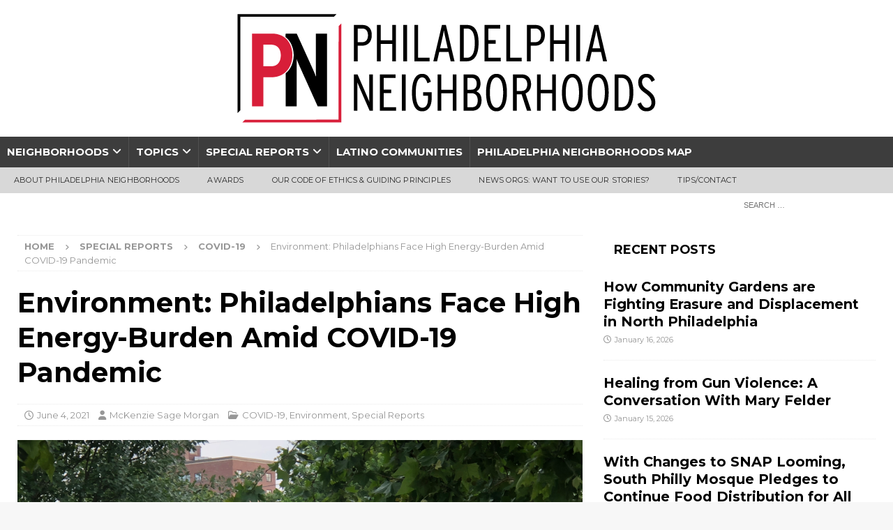

--- FILE ---
content_type: text/html; charset=utf-8
request_url: https://flo.uri.sh/visualisation/5879777/embed
body_size: 220737
content:
<!DOCTYPE html><html><head>
		<meta charset="utf-8">
		<meta name="viewport" content="width=device-width, initial-scale=1">
		<link rel="stylesheet" href="https://flo.uri.sh/template/1790/v17/static/choices/styles/css/choices.min.css">
		<link rel="stylesheet" type="text/css" href="https://flo.uri.sh/template/1790/v17/static/style.css">
		<style id="choices-styles"></style>
	<title>Accounts at Risk</title></head>
	<!-- translateZ(0) is a workaround fix for an old bug that resurfaced in Chromium v.89 that causes visualisations embedded
		in story slides to become invisible when they are scrolled out of view. See https://bugs.chromium.org/p/chromium/issues/detail?id=335442 -->
	<body style="transform: translateZ(0);">
		<!-- This empty element starts both weights of fonts to load, avoiding a transition interruption when the fontWatcher is called -->
		<p style="position: fixed; visibility: hidden; left: -10000px; top: -10000px"><strong>-</strong></p>
	

<script>window.Flourish = {"static_prefix":"https://flo.uri.sh/template/1790/v17/static","environment":"live"};</script><script>var template=function(t){"use strict";var i="undefined"!=typeof globalThis?globalThis:"undefined"!=typeof window?window:"undefined"!=typeof global?global:"undefined"!=typeof self?self:{};function e(t){return t&&t.__esModule&&Object.prototype.hasOwnProperty.call(t,"default")?t.default:t}function n(t,e){return t(e={exports:{}},e.exports),e.exports}var r=function(t){return t&&t.Math==Math&&t},E=r("object"==typeof globalThis&&globalThis)||r("object"==typeof window&&window)||r("object"==typeof self&&self)||r("object"==typeof i&&i)||Function("return this")(),_=function(t){try{return!!t()}catch(t){return!0}},h=!_(function(){return 7!=Object.defineProperty({},1,{get:function(){return 7}})[1]}),o={}.propertyIsEnumerable,a=Object.getOwnPropertyDescriptor,s,l,p={f:a&&!o.call({1:2},1)?function t(e){var n=a(this,e);return!!n&&n.enumerable}:o},c=function(t,e){return{enumerable:!(1&t),configurable:!(2&t),writable:!(4&t),value:e}},u={}.toString,d=function(t){return u.call(t).slice(8,-1)},f="".split,b=_(function(){return!Object("z").propertyIsEnumerable(0)})?function(t){return"String"==d(t)?f.call(t,""):Object(t)}:Object,g=function(t){if(null==t)throw TypeError("Can't call method on "+t);return t},y=function(t){return b(g(t))},L=function(t){return"object"==typeof t?null!==t:"function"==typeof t},D=function(t,e){if(!L(t))return t;var n,r;if(e&&"function"==typeof(n=t.toString)&&!L(r=n.call(t)))return r;if("function"==typeof(n=t.valueOf)&&!L(r=n.call(t)))return r;if(!e&&"function"==typeof(n=t.toString)&&!L(r=n.call(t)))return r;throw TypeError("Can't convert object to primitive value")},m={}.hasOwnProperty,C=function(t,e){return m.call(t,e)},v=E.document,x=L(v)&&L(v.createElement),w=function(t){return x?v.createElement(t):{}},M=!h&&!_(function(){return 7!=Object.defineProperty(w("div"),"a",{get:function(){return 7}}).a}),k=Object.getOwnPropertyDescriptor,j,O={f:h?k:function t(e,n){if(e=y(e),n=D(n,!0),M)try{return k(e,n)}catch(t){}if(C(e,n))return c(!p.f.call(e,n),e[n])}},I=function(t){if(!L(t))throw TypeError(String(t)+" is not an object");return t},A=Object.defineProperty,T,P={f:h?A:function t(e,n,r){if(I(e),n=D(n,!0),I(r),M)try{return A(e,n,r)}catch(t){}if("get"in r||"set"in r)throw TypeError("Accessors not supported");return"value"in r&&(e[n]=r.value),e}},R=h?function(t,e,n){return P.f(t,e,c(1,n))}:function(t,e,n){return t[e]=n,t},N=function(e,n){try{R(E,e,n)}catch(t){E[e]=n}return n},z="__core-js_shared__",S,Y=E[z]||N(z,{}),U=Function.toString;"function"!=typeof Y.inspectSource&&(Y.inspectSource=function(t){return U.call(t)});var F=Y.inspectSource,B=E.WeakMap,Z="function"==typeof B&&/native code/.test(F(B)),H=!1,G=n(function(t){(t.exports=function(t,e){return Y[t]||(Y[t]=void 0!==e?e:{})})("versions",[]).push({version:"3.6.5",mode:"global",copyright:"© 2020 Denis Pushkarev (zloirock.ru)"})}),Q=0,q=Math.random(),V=function(t){return"Symbol("+String(void 0===t?"":t)+")_"+(++Q+q).toString(36)},W=G("keys"),$=function(t){return W[t]||(W[t]=V(t))},X={},J=E.WeakMap,K,tt,et,nt=function(t){return et(t)?tt(t):K(t,{})},rt=function(n){return function(t){var e;if(!L(t)||(e=tt(t)).type!==n)throw TypeError("Incompatible receiver, "+n+" required");return e}},it,ot,at,st,K,tt,et,lt;et=Z?(it=new J,ot=it.get,at=it.has,st=it.set,K=function(t,e){return st.call(it,t,e),e},tt=function(t){return ot.call(it,t)||{}},function(t){return at.call(it,t)}):(lt=$("state"),X[lt]=!0,K=function(t,e){return R(t,lt,e),e},tt=function(t){return C(t,lt)?t[lt]:{}},function(t){return C(t,lt)});var ct={set:K,get:tt,has:et,enforce:nt,getterFor:rt},ut=n(function(t){var e=ct.get,s=ct.enforce,l=String(String).split("String");(t.exports=function(t,e,n,r){var i=!!r&&!!r.unsafe,o=!!r&&!!r.enumerable,a=!!r&&!!r.noTargetGet;"function"==typeof n&&("string"!=typeof e||C(n,"name")||R(n,"name",e),s(n).source=l.join("string"==typeof e?e:"")),t!==E?(i?!a&&t[e]&&(o=!0):delete t[e],o?t[e]=n:R(t,e,n)):o?t[e]=n:N(e,n)})(Function.prototype,"toString",function t(){return"function"==typeof this&&e(this).source||F(this)})}),dt=E,ft=function(t){return"function"==typeof t?t:void 0},ht=function(t,e){return arguments.length<2?ft(dt[t])||ft(E[t]):dt[t]&&dt[t][e]||E[t]&&E[t][e]},pt=Math.ceil,gt=Math.floor,_t=function(t){return isNaN(t=+t)?0:(0<t?gt:pt)(t)},yt=Math.min,mt=function(t){return 0<t?yt(_t(t),9007199254740991):0},vt=Math.max,bt=Math.min,xt=function(t,e){var n=_t(t);return n<0?vt(n+e,0):bt(n,e)},wt=function(s){return function(t,e,n){var r=y(t),i=mt(r.length),o=xt(n,i),a;if(s&&e!=e){for(;o<i;)if((a=r[o++])!=a)return!0}else for(;o<i;o++)if((s||o in r)&&r[o]===e)return s||o||0;return!s&&-1}},Mt={includes:wt(!0),indexOf:wt(!1)},kt=Mt.indexOf,jt=function(t,e){var n=y(t),r=0,i=[],o;for(o in n)!C(X,o)&&C(n,o)&&i.push(o);for(;e.length>r;)C(n,o=e[r++])&&(~kt(i,o)||i.push(o));return i},At=["constructor","hasOwnProperty","isPrototypeOf","propertyIsEnumerable","toLocaleString","toString","valueOf"],It=At.concat("length","prototype"),Tt,Nt={f:Object.getOwnPropertyNames||function t(e){return jt(e,It)}},zt,St={f:Object.getOwnPropertySymbols},Et=ht("Reflect","ownKeys")||function t(e){var n=Nt.f(I(e)),r=St.f;return r?n.concat(r(e)):n},Lt=function(t,e){for(var n=Et(e),r=P.f,i=O.f,o=0;o<n.length;o++){var a=n[o];C(t,a)||r(t,a,i(e,a))}},Dt=/#|\.prototype\./,Ct=function(t,e){var n=Pt[Ot(t)];return n==Yt||n!=Rt&&("function"==typeof e?_(e):!!e)},Ot=Ct.normalize=function(t){return String(t).replace(Dt,".").toLowerCase()},Pt=Ct.data={},Rt=Ct.NATIVE="N",Yt=Ct.POLYFILL="P",Ut=Ct,Ft=O.f,Bt=function(t,e){var n=t.target,r=t.global,i=t.stat,o,a,s,l,c,u,a=r?E:i?E[n]||N(n,{}):(E[n]||{}).prototype;if(a)for(s in e){if(c=e[s],l=t.noTargetGet?(u=Ft(a,s))&&u.value:a[s],!(o=Ut(r?s:n+(i?".":"#")+s,t.forced))&&void 0!==l){if(typeof c==typeof l)continue;Lt(c,l)}(t.sham||l&&l.sham)&&R(c,"sham",!0),ut(a,s,c,t)}},Zt=!!Object.getOwnPropertySymbols&&!_(function(){return!String(Symbol())}),Ht=Zt&&!Symbol.sham&&"symbol"==typeof Symbol.iterator,Gt=Array.isArray||function t(e){return"Array"==d(e)},Qt=function(t){return Object(g(t))},qt=Object.keys||function t(e){return jt(e,At)},Vt=h?Object.defineProperties:function t(e,n){I(e);for(var r=qt(n),i=r.length,o=0,a;o<i;)P.f(e,a=r[o++],n[a]);return e},Wt=ht("document","documentElement"),$t=">",Xt="<",Jt="prototype",Kt="script",te=$("IE_PROTO"),ee=function(){},ne=function(t){return Xt+Kt+$t+t+Xt+"/"+Kt+$t},re=function(t){t.write(ne("")),t.close();var e=t.parentWindow.Object;return t=null,e},ie=function(){var t=w("iframe"),e="javascript:",n;return t.style.display="none",Wt.appendChild(t),t.src=String(e),(n=t.contentWindow.document).open(),n.write(ne("document.F=Object")),n.close(),n.F},oe,ae=function(){try{oe=document.domain&&new ActiveXObject("htmlfile")}catch(t){}ae=oe?re(oe):ie();for(var t=At.length;t--;)delete ae[Jt][At[t]];return ae()};X[te]=!0;var se=Object.create||function t(e,n){var r;return null!==e?(ee[Jt]=I(e),r=new ee,ee[Jt]=null,r[te]=e):r=ae(),void 0===n?r:Vt(r,n)},le=Nt.f,ce={}.toString,ue="object"==typeof window&&window&&Object.getOwnPropertyNames?Object.getOwnPropertyNames(window):[],de=function(t){try{return le(t)}catch(t){return ue.slice()}},fe,he={f:function t(e){return ue&&"[object Window]"==ce.call(e)?de(e):le(y(e))}},pe=G("wks"),ge=E.Symbol,_e=Ht?ge:ge&&ge.withoutSetter||V,ye=function(t){return C(pe,t)||(Zt&&C(ge,t)?pe[t]=ge[t]:pe[t]=_e("Symbol."+t)),pe[t]},me,ve={f:ye},be=P.f,xe=function(t){var e=dt.Symbol||(dt.Symbol={});C(e,t)||be(e,t,{value:ve.f(t)})},we=P.f,Me=ye("toStringTag"),ke=function(t,e,n){t&&!C(t=n?t:t.prototype,Me)&&we(t,Me,{configurable:!0,value:e})},je=function(t){if("function"!=typeof t)throw TypeError(String(t)+" is not a function");return t},Ae=function(r,i,t){if(je(r),void 0===i)return r;switch(t){case 0:return function(){return r.call(i)};case 1:return function(t){return r.call(i,t)};case 2:return function(t,e){return r.call(i,t,e)};case 3:return function(t,e,n){return r.call(i,t,e,n)}}return function(){return r.apply(i,arguments)}},Ie=ye("species"),Te=function(t,e){var n;return Gt(t)&&("function"==typeof(n=t.constructor)&&(n===Array||Gt(n.prototype))||L(n)&&null===(n=n[Ie]))&&(n=void 0),new(void 0===n?Array:n)(0===e?0:e)},Ne=[].push,ze=function(h){var p=1==h,g=2==h,_=3==h,y=4==h,m=6==h,v=5==h||m;return function(t,e,n,r){for(var i=Qt(t),o=b(i),a=Ae(e,n,3),s=mt(o.length),l=0,c=r||Te,u=p?c(t,s):g?c(t,0):void 0,d,f;l<s;l++)if((v||l in o)&&(f=a(d=o[l],l,i),h))if(p)u[l]=f;else if(f)switch(h){case 3:return!0;case 5:return d;case 6:return l;case 2:Ne.call(u,d)}else if(y)return!1;return m?-1:_||y?y:u}},Se={forEach:ze(0),map:ze(1),filter:ze(2),some:ze(3),every:ze(4),find:ze(5),findIndex:ze(6)},Ee=Se.forEach,Le=$("hidden"),De="Symbol",Ce="prototype",Oe=ye("toPrimitive"),Pe=ct.set,Re=ct.getterFor(De),Ye=Object[Ce],Ue=E.Symbol,Fe=ht("JSON","stringify"),Be=O.f,Ze=P.f,He=he.f,Ge=p.f,Qe=G("symbols"),qe=G("op-symbols"),Ve=G("string-to-symbol-registry"),We=G("symbol-to-string-registry"),$e=G("wks"),Xe=E.QObject,Je=!Xe||!Xe[Ce]||!Xe[Ce].findChild,Ke=h&&_(function(){return 7!=se(Ze({},"a",{get:function(){return Ze(this,"a",{value:7}).a}})).a})?function(t,e,n){var r=Be(Ye,e);r&&delete Ye[e],Ze(t,e,n),r&&t!==Ye&&Ze(Ye,e,r)}:Ze,tn=function(t,e){var n=Qe[t]=se(Ue[Ce]);return Pe(n,{type:De,tag:t,description:e}),h||(n.description=e),n},en=Ht?function(t){return"symbol"==typeof t}:function(t){return Object(t)instanceof Ue},nn=function t(e,n,r){e===Ye&&nn(qe,n,r),I(e);var i=D(n,!0);return I(r),C(Qe,i)?(r.enumerable?(C(e,Le)&&e[Le][i]&&(e[Le][i]=!1),r=se(r,{enumerable:c(0,!1)})):(C(e,Le)||Ze(e,Le,c(1,{})),e[Le][i]=!0),Ke(e,i,r)):Ze(e,i,r)},rn=function t(e,n){I(e);var r=y(n),i=qt(r).concat(cn(r));return Ee(i,function(t){h&&!an.call(r,t)||nn(e,t,r[t])}),e},on=function t(e,n){return void 0===n?se(e):rn(se(e),n)},an=function t(e){var n=D(e,!0),r=Ge.call(this,n);return!(this===Ye&&C(Qe,n)&&!C(qe,n))&&(!(r||!C(this,n)||!C(Qe,n)||C(this,Le)&&this[Le][n])||r)},sn=function t(e,n){var r=y(e),i=D(n,!0);if(r!==Ye||!C(Qe,i)||C(qe,i)){var o=Be(r,i);return!o||!C(Qe,i)||C(r,Le)&&r[Le][i]||(o.enumerable=!0),o}},ln=function t(e){var n=He(y(e)),r=[];return Ee(n,function(t){C(Qe,t)||C(X,t)||r.push(t)}),r},cn=function t(e){var n=e===Ye,r=He(n?qe:y(e)),i=[];return Ee(r,function(t){!C(Qe,t)||n&&!C(Ye,t)||i.push(Qe[t])}),i},un;Zt||(ut((Ue=function t(e){if(this instanceof Ue)throw TypeError("Symbol is not a constructor");var n=arguments.length&&void 0!==e?String(e):void 0,r=V(n),i=function(t){this===Ye&&i.call(qe,t),C(this,Le)&&C(this[Le],r)&&(this[Le][r]=!1),Ke(this,r,c(1,t))};return h&&Je&&Ke(Ye,r,{configurable:!0,set:i}),tn(r,n)})[Ce],"toString",function t(){return Re(this).tag}),ut(Ue,"withoutSetter",function(t){return tn(V(t),t)}),p.f=an,P.f=nn,O.f=sn,Nt.f=he.f=ln,St.f=cn,ve.f=function(t){return tn(ye(t),t)},h&&(Ze(Ue[Ce],"description",{configurable:!0,get:function t(){return Re(this).description}}),ut(Ye,"propertyIsEnumerable",an,{unsafe:!0}))),Bt({global:!0,wrap:!0,forced:!Zt,sham:!Zt},{Symbol:Ue}),Ee(qt($e),function(t){xe(t)}),Bt({target:De,stat:!0,forced:!Zt},{for:function(t){var e=String(t);if(C(Ve,e))return Ve[e];var n=Ue(e);return Ve[e]=n,We[n]=e,n},keyFor:function t(e){if(!en(e))throw TypeError(e+" is not a symbol");if(C(We,e))return We[e]},useSetter:function(){Je=!0},useSimple:function(){Je=!1}}),Bt({target:"Object",stat:!0,forced:!Zt,sham:!h},{create:on,defineProperty:nn,defineProperties:rn,getOwnPropertyDescriptor:sn}),Bt({target:"Object",stat:!0,forced:!Zt},{getOwnPropertyNames:ln,getOwnPropertySymbols:cn}),Bt({target:"Object",stat:!0,forced:_(function(){St.f(1)})},{getOwnPropertySymbols:function t(e){return St.f(Qt(e))}}),Fe&&(un=!Zt||_(function(){var t=Ue();return"[null]"!=Fe([t])||"{}"!=Fe({a:t})||"{}"!=Fe(Object(t))}),Bt({target:"JSON",stat:!0,forced:un},{stringify:function t(e,n,r){for(var i=[e],o=1,a;o<arguments.length;)i.push(arguments[o++]);if((L(a=n)||void 0!==e)&&!en(e))return Gt(n)||(n=function(t,e){if("function"==typeof a&&(e=a.call(this,t,e)),!en(e))return e}),i[1]=n,Fe.apply(null,i)}})),Ue[Ce][Oe]||R(Ue[Ce],Oe,Ue[Ce].valueOf),ke(Ue,De),X[Le]=!0,xe("asyncIterator");var dn=P.f,fn=E.Symbol,hn,pn,gn,_n,yn,mn;!h||"function"!=typeof fn||"description"in fn.prototype&&void 0===fn().description||(hn={},Lt(pn=function t(e){var n=arguments.length<1||void 0===e?void 0:String(e),r=this instanceof pn?new fn(n):void 0===n?fn():fn(n);return""===n&&(hn[r]=!0),r},fn),(gn=pn.prototype=fn.prototype).constructor=pn,_n=gn.toString,yn="Symbol(test)"==String(fn("test")),mn=/^Symbol\((.*)\)[^)]+$/,dn(gn,"description",{configurable:!0,get:function t(){var e=L(this)?this.valueOf():this,n=_n.call(e);if(C(hn,e))return"";var r=yn?n.slice(7,-1):n.replace(mn,"$1");return""===r?void 0:r}}),Bt({global:!0,forced:!0},{Symbol:pn})),xe("hasInstance"),xe("isConcatSpreadable"),xe("iterator"),xe("match"),xe("matchAll"),xe("replace"),xe("search"),xe("species"),xe("split"),xe("toPrimitive"),xe("toStringTag"),xe("unscopables");var vn=Object.assign,bn=Object.defineProperty,xn=!vn||_(function(){if(h&&1!==vn({b:1},vn(bn({},"a",{enumerable:!0,get:function(){bn(this,"b",{value:3,enumerable:!1})}}),{b:2})).b)return 1;var t={},e={},n=Symbol(),r="abcdefghijklmnopqrst";return t[n]=7,r.split("").forEach(function(t){e[t]=t}),7!=vn({},t)[n]||qt(vn({},e)).join("")!=r})?function t(e,n){for(var r=Qt(e),i=arguments.length,o=1,a=St.f,s=p.f;o<i;)for(var l=b(arguments[o++]),c=a?qt(l).concat(a(l)):qt(l),u=c.length,d=0,f;d<u;)f=c[d++],h&&!s.call(l,f)||(r[f]=l[f]);return r}:vn;Bt({target:"Object",stat:!0,forced:Object.assign!==xn},{assign:xn}),Bt({target:"Object",stat:!0,sham:!h},{create:se}),Bt({target:"Object",stat:!0,forced:!h,sham:!h},{defineProperty:P.f}),Bt({target:"Object",stat:!0,forced:!h,sham:!h},{defineProperties:Vt});var wn=p.f,Mn=function(s){return function(t){for(var e=y(t),n=qt(e),r=n.length,i=0,o=[],a;i<r;)a=n[i++],h&&!wn.call(e,a)||o.push(s?[a,e[a]]:e[a]);return o}},kn={entries:Mn(!0),values:Mn(!1)},jn=kn.entries;Bt({target:"Object",stat:!0},{entries:function t(e){return jn(e)}});var An=!_(function(){return Object.isExtensible(Object.preventExtensions({}))}),In=n(function(t){var e=P.f,n=V("meta"),r=0,i=Object.isExtensible||function(){return!0},o=function(t){e(t,n,{value:{objectID:"O"+ ++r,weakData:{}}})},a=function(t,e){if(!L(t))return"symbol"==typeof t?t:("string"==typeof t?"S":"P")+t;if(!C(t,n)){if(!i(t))return"F";if(!e)return"E";o(t)}return t[n].objectID},s=function(t,e){if(!C(t,n)){if(!i(t))return!0;if(!e)return!1;o(t)}return t[n].weakData},l=function(t){return An&&c.REQUIRED&&i(t)&&!C(t,n)&&o(t),t},c=t.exports={REQUIRED:!1,fastKey:a,getWeakData:s,onFreeze:l};X[n]=!0}),Tn=In.REQUIRED,Nn=In.fastKey,zn=In.getWeakData,Sn=In.onFreeze,En=In.onFreeze,Ln=Object.freeze,Dn=_(function(){Ln(1)});Bt({target:"Object",stat:!0,forced:Dn,sham:!An},{freeze:function t(e){return Ln&&L(e)?Ln(En(e)):e}});var Cn={},On=ye("iterator"),Pn=Array.prototype,Rn=function(t){return void 0!==t&&(Cn.Array===t||Pn[On]===t)},Yn,Un={};Un[ye("toStringTag")]="z";var Fn="[object z]"===String(Un),Bn=ye("toStringTag"),Zn="Arguments"==d(function(){return arguments}()),Hn=function(t,e){try{return t[e]}catch(t){}},Gn=Fn?d:function(t){var e,n,r;return void 0===t?"Undefined":null===t?"Null":"string"==typeof(n=Hn(e=Object(t),Bn))?n:Zn?d(e):"Object"==(r=d(e))&&"function"==typeof e.callee?"Arguments":r},Qn=ye("iterator"),qn=function(t){if(null!=t)return t[Qn]||t["@@iterator"]||Cn[Gn(t)]},Vn=function(e,t,n,r){try{return r?t(I(n)[0],n[1]):t(n)}catch(t){var i=e.return;throw void 0!==i&&I(i.call(e)),t}},Wn=n(function(t){var h=function(t,e){this.stopped=t,this.result=e},e;(t.exports=function(t,e,n,r,i){var o=Ae(e,n,r?2:1),a,s,l,c,u,d,f;if(i)a=t;else{if("function"!=typeof(s=qn(t)))throw TypeError("Target is not iterable");if(Rn(s)){for(l=0,c=mt(t.length);l<c;l++)if((u=r?o(I(f=t[l])[0],f[1]):o(t[l]))&&u instanceof h)return u;return new h(!1)}a=s.call(t)}for(d=a.next;!(f=d.call(a)).done;)if("object"==typeof(u=Vn(a,o,f.value,r))&&u&&u instanceof h)return u;return new h(!1)}).stop=function(t){return new h(!0,t)}}),$n=function(t,e,n){var r=D(e);r in t?P.f(t,r,c(0,n)):t[r]=n};Bt({target:"Object",stat:!0},{fromEntries:function t(e){var n={};return Wn(e,function(t,e){$n(n,t,e)},void 0,!0),n}});var Xn=O.f,Jn=_(function(){Xn(1)}),Kn;Bt({target:"Object",stat:!0,forced:!h||Jn,sham:!h},{getOwnPropertyDescriptor:function t(e,n){return Xn(y(e),n)}}),Bt({target:"Object",stat:!0,sham:!h},{getOwnPropertyDescriptors:function t(e){for(var n=y(e),r=O.f,i=Et(n),o={},a=0,s,l;i.length>a;)void 0!==(l=r(n,s=i[a++]))&&$n(o,s,l);return o}});var tr=he.f,er=_(function(){return!Object.getOwnPropertyNames(1)});Bt({target:"Object",stat:!0,forced:er},{getOwnPropertyNames:tr});var nr=!_(function(){function t(){}return t.prototype.constructor=null,Object.getPrototypeOf(new t)!==t.prototype}),rr=$("IE_PROTO"),ir=Object.prototype,or=nr?Object.getPrototypeOf:function(t){return t=Qt(t),C(t,rr)?t[rr]:"function"==typeof t.constructor&&t instanceof t.constructor?t.constructor.prototype:t instanceof Object?ir:null},ar=_(function(){or(1)});Bt({target:"Object",stat:!0,forced:ar,sham:!nr},{getPrototypeOf:function t(e){return or(Qt(e))}});var sr=Object.is||function t(e,n){return e===n?0!==e||1/e==1/n:e!=e&&n!=n};Bt({target:"Object",stat:!0},{is:sr});var lr=Object.isExtensible,cr=_(function(){lr(1)});Bt({target:"Object",stat:!0,forced:cr},{isExtensible:function t(e){return!!L(e)&&(!lr||lr(e))}});var ur=Object.isFrozen,dr=_(function(){ur(1)});Bt({target:"Object",stat:!0,forced:dr},{isFrozen:function t(e){return!L(e)||!!ur&&ur(e)}});var fr=Object.isSealed,hr=_(function(){fr(1)});Bt({target:"Object",stat:!0,forced:hr},{isSealed:function t(e){return!L(e)||!!fr&&fr(e)}});var pr=_(function(){qt(1)});Bt({target:"Object",stat:!0,forced:pr},{keys:function t(e){return qt(Qt(e))}});var gr=In.onFreeze,_r=Object.preventExtensions,yr=_(function(){_r(1)});Bt({target:"Object",stat:!0,forced:yr,sham:!An},{preventExtensions:function t(e){return _r&&L(e)?_r(gr(e)):e}});var mr=In.onFreeze,vr=Object.seal,br=_(function(){vr(1)});Bt({target:"Object",stat:!0,forced:br,sham:!An},{seal:function t(e){return vr&&L(e)?vr(mr(e)):e}});var xr=function(t){if(!L(t)&&null!==t)throw TypeError("Can't set "+String(t)+" as a prototype");return t},wr=Object.setPrototypeOf||("__proto__"in{}?function(){var r=!1,t={},i;try{(i=Object.getOwnPropertyDescriptor(Object.prototype,"__proto__").set).call(t,[]),r=t instanceof Array}catch(t){}return function t(e,n){return I(e),xr(n),r?i.call(e,n):e.__proto__=n,e}}():void 0);Bt({target:"Object",stat:!0},{setPrototypeOf:wr});var Mr=kn.values;Bt({target:"Object",stat:!0},{values:function t(e){return Mr(e)}});var kr=Fn?{}.toString:function t(){return"[object "+Gn(this)+"]"};Fn||ut(Object.prototype,"toString",kr,{unsafe:!0});var jr=!_(function(){var t=Math.random();__defineSetter__.call(null,t,function(){}),delete E[t]});h&&Bt({target:"Object",proto:!0,forced:jr},{__defineGetter__:function t(e,n){P.f(Qt(this),e,{get:je(n),enumerable:!0,configurable:!0})}}),h&&Bt({target:"Object",proto:!0,forced:jr},{__defineSetter__:function t(e,n){P.f(Qt(this),e,{set:je(n),enumerable:!0,configurable:!0})}});var Ar=O.f;h&&Bt({target:"Object",proto:!0,forced:jr},{__lookupGetter__:function t(e){var n=Qt(this),r=D(e,!0),i;do{if(i=Ar(n,r))return i.get}while(n=or(n))}});var Ir=O.f;h&&Bt({target:"Object",proto:!0,forced:jr},{__lookupSetter__:function t(e){var n=Qt(this),r=D(e,!0),i;do{if(i=Ir(n,r))return i.set}while(n=or(n))}});var Tr=[].slice,Nr={},zr=function(t,e,n){if(!(e in Nr)){for(var r=[],i=0;i<e;i++)r[i]="a["+i+"]";Nr[e]=Function("C,a","return new C("+r.join(",")+")")}return Nr[e](t,n)},Sr=Function.bind||function t(n){var r=je(this),i=Tr.call(arguments,1),o=function t(){var e=i.concat(Tr.call(arguments));return this instanceof o?zr(r,e.length,e):r.apply(n,e)};return L(r.prototype)&&(o.prototype=r.prototype),o};Bt({target:"Function",proto:!0},{bind:Sr});var Er=P.f,Lr=Function.prototype,Dr=Lr.toString,Cr=/^\s*function ([^ (]*)/,Or="name";!h||Or in Lr||Er(Lr,Or,{configurable:!0,get:function(){try{return Dr.call(this).match(Cr)[1]}catch(t){return""}}});var Pr=ye("hasInstance"),Rr=Function.prototype;Pr in Rr||P.f(Rr,Pr,{value:function(t){if("function"!=typeof this||!L(t))return!1;if(!L(this.prototype))return t instanceof this;for(;t=or(t);)if(this.prototype===t)return!0;return!1}}),Bt({global:!0},{globalThis:E});var Yr=function t(e,n,r){var i=Qt(e),o="function"==typeof this?this:Array,a=arguments.length,s=1<a?n:void 0,l=void 0!==s,c=qn(i),u=0,d,f,h,p,g,_;if(l&&(s=Ae(s,2<a?r:void 0,2)),null==c||o==Array&&Rn(c))for(f=new o(d=mt(i.length));u<d;u++)_=l?s(i[u],u):i[u],$n(f,u,_);else for(g=(p=c.call(i)).next,f=new o;!(h=g.call(p)).done;u++)_=l?Vn(p,s,[h.value,u],!0):h.value,$n(f,u,_);return f.length=u,f},Ur=ye("iterator"),Fr=!1;try{var Br=0,Zr={next:function(){return{done:!!Br++}},return:function(){Fr=!0}};Zr[Ur]=function(){return this},Array.from(Zr,function(){throw 2})}catch(t){}var Hr=function(t,e){if(!e&&!Fr)return!1;var n=!1;try{var r={};r[Ur]=function(){return{next:function(){return{done:n=!0}}}},t(r)}catch(t){}return n},Gr=!Hr(function(t){Array.from(t)});Bt({target:"Array",stat:!0,forced:Gr},{from:Yr}),Bt({target:"Array",stat:!0},{isArray:Gt});var Qr=_(function(){function t(){}return!(Array.of.call(t)instanceof t)});Bt({target:"Array",stat:!0,forced:Qr},{of:function t(){for(var e=0,n=arguments.length,r=new("function"==typeof this?this:Array)(n);e<n;)$n(r,e,arguments[e++]);return r.length=n,r}});var qr=ht("navigator","userAgent")||"",Vr=E.process,Wr=Vr&&Vr.versions,$r=Wr&&Wr.v8,Xr,Jr;$r?Jr=(Xr=$r.split("."))[0]+Xr[1]:qr&&(!(Xr=qr.match(/Edge\/(\d+)/))||74<=Xr[1])&&(Xr=qr.match(/Chrome\/(\d+)/))&&(Jr=Xr[1]);var Kr=Jr&&+Jr,ti=ye("species"),ei=function(n){return 51<=Kr||!_(function(){var t=[],e;return(t.constructor={})[ti]=function(){return{foo:1}},1!==t[n](Boolean).foo})},ni=ye("isConcatSpreadable"),ri=9007199254740991,ii="Maximum allowed index exceeded",oi=51<=Kr||!_(function(){var t=[];return t[ni]=!1,t.concat()[0]!==t}),ai=ei("concat"),si=function(t){if(!L(t))return!1;var e=t[ni];return void 0!==e?!!e:Gt(t)},li;Bt({target:"Array",proto:!0,forced:!oi||!ai},{concat:function t(e){for(var n=Qt(this),r=Te(n,0),i=0,o,a,s,l,c,o=-1,s=arguments.length;o<s;o++)if(si(c=-1===o?n:arguments[o])){if(l=mt(c.length),ri<i+l)throw TypeError(ii);for(a=0;a<l;a++,i++)a in c&&$n(r,i,c[a])}else{if(ri<=i)throw TypeError(ii);$n(r,i++,c)}return r.length=i,r}});var ci=Math.min,ui=[].copyWithin||function t(e,n,r){var i=Qt(this),o=mt(i.length),a=xt(e,o),s=xt(n,o),l=2<arguments.length?r:void 0,c=ci((void 0===l?o:xt(l,o))-s,o-a),u=1;for(s<a&&a<s+c&&(u=-1,s+=c-1,a+=c-1);0<c--;)s in i?i[a]=i[s]:delete i[a],a+=u,s+=u;return i},di=ye("unscopables"),fi=Array.prototype;null==fi[di]&&P.f(fi,di,{configurable:!0,value:se(null)});var hi=function(t){fi[di][t]=!0};Bt({target:"Array",proto:!0},{copyWithin:ui}),hi("copyWithin");var pi=function(t,e){var n=[][t];return!!n&&_(function(){n.call(null,e||function(){throw 1},1)})},gi=Object.defineProperty,_i={},yi=function(t){throw t},mi=function(t,e){if(C(_i,t))return _i[t];var n=[][t],r=!!C(e=e||{},"ACCESSORS")&&e.ACCESSORS,i=C(e,0)?e[0]:yi,o=C(e,1)?e[1]:void 0;return _i[t]=!!n&&!_(function(){if(r&&!h)return 1;var t={length:-1};r?gi(t,1,{enumerable:!0,get:yi}):t[1]=1,n.call(t,i,o)})},vi=Se.every,bi=pi("every"),xi=mi("every");Bt({target:"Array",proto:!0,forced:!bi||!xi},{every:function t(e,n){return vi(this,e,1<arguments.length?n:void 0)}});var wi=function t(e,n,r){for(var i=Qt(this),o=mt(i.length),a=arguments.length,s=xt(1<a?n:void 0,o),l=2<a?r:void 0,c=void 0===l?o:xt(l,o);s<c;)i[s++]=e;return i};Bt({target:"Array",proto:!0},{fill:wi}),hi("fill");var Mi=Se.filter,ki=ei("filter"),ji=mi("filter");Bt({target:"Array",proto:!0,forced:!ki||!ji},{filter:function t(e,n){return Mi(this,e,1<arguments.length?n:void 0)}});var Ai=Se.find,Ii="find",Ti=!0,Ni=mi(Ii);Ii in[]&&Array(1)[Ii](function(){Ti=!1}),Bt({target:"Array",proto:!0,forced:Ti||!Ni},{find:function t(e,n){return Ai(this,e,1<arguments.length?n:void 0)}}),hi(Ii);var zi=Se.findIndex,Si="findIndex",Ei=!0,Li=mi(Si);Si in[]&&Array(1)[Si](function(){Ei=!1}),Bt({target:"Array",proto:!0,forced:Ei||!Li},{findIndex:function t(e,n){return zi(this,e,1<arguments.length?n:void 0)}}),hi(Si);var Di=function(t,e,n,r,i,o,a,s){for(var l=i,c=0,u=!!a&&Ae(a,s,3),d;c<r;){if(c in n){if(d=u?u(n[c],c,e):n[c],0<o&&Gt(d))l=Di(t,e,d,mt(d.length),l,o-1)-1;else{if(9007199254740991<=l)throw TypeError("Exceed the acceptable array length");t[l]=d}l++}c++}return l},Ci=Di;Bt({target:"Array",proto:!0},{flat:function t(e){var n=arguments.length?e:void 0,r=Qt(this),i=mt(r.length),o=Te(r,0);return o.length=Ci(o,r,r,i,0,void 0===n?1:_t(n)),o}}),Bt({target:"Array",proto:!0},{flatMap:function t(e,n){var r=Qt(this),i=mt(r.length),o;return je(e),(o=Te(r,0)).length=Ci(o,r,r,i,0,1,e,1<arguments.length?n:void 0),o}});var Oi=Se.forEach,Pi=pi("forEach"),Ri=mi("forEach"),Yi=Pi&&Ri?[].forEach:function t(e,n){return Oi(this,e,1<arguments.length?n:void 0)};Bt({target:"Array",proto:!0,forced:[].forEach!=Yi},{forEach:Yi});var Ui=Mt.includes,Fi=mi("indexOf",{ACCESSORS:!0,1:0});Bt({target:"Array",proto:!0,forced:!Fi},{includes:function t(e,n){return Ui(this,e,1<arguments.length?n:void 0)}}),hi("includes");var Bi=Mt.indexOf,Zi=[].indexOf,Hi=!!Zi&&1/[1].indexOf(1,-0)<0,Gi=pi("indexOf"),Qi=mi("indexOf",{ACCESSORS:!0,1:0});Bt({target:"Array",proto:!0,forced:Hi||!Gi||!Qi},{indexOf:function t(e,n){return Hi?Zi.apply(this,arguments)||0:Bi(this,e,1<arguments.length?n:void 0)}});var qi=[].join,Vi=b!=Object,Wi=pi("join",",");Bt({target:"Array",proto:!0,forced:Vi||!Wi},{join:function t(e){return qi.call(y(this),void 0===e?",":e)}});var $i=Math.min,Xi=[].lastIndexOf,Ji=!!Xi&&1/[1].lastIndexOf(1,-0)<0,Ki=pi("lastIndexOf"),to=mi("indexOf",{ACCESSORS:!0,1:0}),eo,no=Ji||!Ki||!to?function t(e,n){if(Ji)return Xi.apply(this,arguments)||0;var r=y(this),i=mt(r.length),o=i-1;for(1<arguments.length&&(o=$i(o,_t(n))),o<0&&(o=i+o);0<=o;o--)if(o in r&&r[o]===e)return o||0;return-1}:Xi;Bt({target:"Array",proto:!0,forced:no!==[].lastIndexOf},{lastIndexOf:no});var ro=Se.map,io=ei("map"),oo=mi("map");Bt({target:"Array",proto:!0,forced:!io||!oo},{map:function t(e,n){return ro(this,e,1<arguments.length?n:void 0)}});var ao=function(c){return function(t,e,n,r){je(e);var i=Qt(t),o=b(i),a=mt(i.length),s=c?a-1:0,l=c?-1:1;if(n<2)for(;;){if(s in o){r=o[s],s+=l;break}if(s+=l,c?s<0:a<=s)throw TypeError("Reduce of empty array with no initial value")}for(;c?0<=s:s<a;s+=l)s in o&&(r=e(r,o[s],s,i));return r}},so={left:ao(!1),right:ao(!0)},lo=so.left,co=pi("reduce"),uo=mi("reduce",{1:0});Bt({target:"Array",proto:!0,forced:!co||!uo},{reduce:function t(e,n){return lo(this,e,arguments.length,1<arguments.length?n:void 0)}});var fo=so.right,ho=pi("reduceRight"),po=mi("reduce",{1:0});Bt({target:"Array",proto:!0,forced:!ho||!po},{reduceRight:function t(e,n){return fo(this,e,arguments.length,1<arguments.length?n:void 0)}});var go=[].reverse,_o=[1,2];Bt({target:"Array",proto:!0,forced:String(_o)===String(_o.reverse())},{reverse:function t(){return Gt(this)&&(this.length=this.length),go.call(this)}});var yo=ei("slice"),mo=mi("slice",{ACCESSORS:!0,0:0,1:2}),vo=ye("species"),bo=[].slice,xo=Math.max;Bt({target:"Array",proto:!0,forced:!yo||!mo},{slice:function t(e,n){var r=y(this),i=mt(r.length),o=xt(e,i),a=xt(void 0===n?i:n,i),s,l,c;if(Gt(r)&&(("function"==typeof(s=r.constructor)&&(s===Array||Gt(s.prototype))||L(s)&&null===(s=s[vo]))&&(s=void 0),s===Array||void 0===s))return bo.call(r,o,a);for(l=new(void 0===s?Array:s)(xo(a-o,0)),c=0;o<a;o++,c++)o in r&&$n(l,c,r[o]);return l.length=c,l}});var wo=Se.some,Mo=pi("some"),ko=mi("some");Bt({target:"Array",proto:!0,forced:!Mo||!ko},{some:function t(e,n){return wo(this,e,1<arguments.length?n:void 0)}});var jo=[],Ao=jo.sort,Io=_(function(){jo.sort(void 0)}),To=_(function(){jo.sort(null)}),No=pi("sort"),zo;Bt({target:"Array",proto:!0,forced:Io||!To||!No},{sort:function t(e){return void 0===e?Ao.call(Qt(this)):Ao.call(Qt(this),je(e))}});var So=ei("splice"),Eo=mi("splice",{ACCESSORS:!0,0:0,1:2}),Lo=Math.max,Do=Math.min,Co=9007199254740991,Oo="Maximum allowed length exceeded";Bt({target:"Array",proto:!0,forced:!So||!Eo},{splice:function t(e,n){var r=Qt(this),i=mt(r.length),o=xt(e,i),a=arguments.length,s,l,c,u,d,f;if(0===a?s=l=0:l=1===a?(s=0,i-o):(s=a-2,Do(Lo(_t(n),0),i-o)),Co<i+s-l)throw TypeError(Oo);for(c=Te(r,l),u=0;u<l;u++)(d=o+u)in r&&$n(c,u,r[d]);if(s<(c.length=l)){for(u=o;u<i-l;u++)f=u+s,(d=u+l)in r?r[f]=r[d]:delete r[f];for(u=i;i-l+s<u;u--)delete r[u-1]}else if(l<s)for(u=i-l;o<u;u--)f=u+s-1,(d=u+l-1)in r?r[f]=r[d]:delete r[f];for(u=0;u<s;u++)r[u+o]=arguments[u+2];return r.length=i-l+s,c}});var Po=ye("species"),Ro=function(t){var e=ht(t),n=P.f;h&&e&&!e[Po]&&n(e,Po,{configurable:!0,get:function(){return this}})};Ro("Array"),hi("flat"),hi("flatMap");var Yo=ye("iterator"),Uo=!1,Fo=function(){return this},Bo,Zo,Ho;[].keys&&("next"in(Ho=[].keys())?(Zo=or(or(Ho)))!==Object.prototype&&(Bo=Zo):Uo=!0),null==Bo&&(Bo={}),C(Bo,Yo)||R(Bo,Yo,Fo);var Go={IteratorPrototype:Bo,BUGGY_SAFARI_ITERATORS:Uo},Qo=Go.IteratorPrototype,qo=function(){return this},Vo=function(t,e,n){var r=e+" Iterator";return t.prototype=se(Qo,{next:c(1,n)}),ke(t,r,!1),Cn[r]=qo,t},Wo=Go.IteratorPrototype,$o=Go.BUGGY_SAFARI_ITERATORS,Xo=ye("iterator"),Jo="keys",Ko="values",ta="entries",ea=function(){return this},na=function(t,e,n,r,i,o,a){Vo(n,e,r);var s=function(e){if(e===i&&f)return f;if(!$o&&e in u)return u[e];switch(e){case Jo:return function t(){return new n(this,e)};case Ko:return function t(){return new n(this,e)};case ta:return function t(){return new n(this,e)}}return function(){return new n(this)}},l=e+" Iterator",c=!1,u=t.prototype,d=u[Xo]||u["@@iterator"]||i&&u[i],f=!$o&&d||s(i),h="Array"==e&&u.entries||d,p,g,_;if(h&&(p=or(h.call(new t)),Wo!==Object.prototype&&p.next&&(or(p)!==Wo&&(wr?wr(p,Wo):"function"!=typeof p[Xo]&&R(p,Xo,ea)),ke(p,l,!0))),i==Ko&&d&&d.name!==Ko&&(c=!0,f=function t(){return d.call(this)}),u[Xo]!==f&&R(u,Xo,f),Cn[e]=f,i)if(g={values:s(Ko),keys:o?f:s(Jo),entries:s(ta)},a)for(_ in g)!$o&&!c&&_ in u||ut(u,_,g[_]);else Bt({target:e,proto:!0,forced:$o||c},g);return g},ra="Array Iterator",ia=ct.set,oa=ct.getterFor(ra),aa=na(Array,"Array",function(t,e){ia(this,{type:ra,target:y(t),index:0,kind:e})},function(){var t=oa(this),e=t.target,n=t.kind,r=t.index++;return!e||r>=e.length?{value:t.target=void 0,done:!0}:"keys"==n?{value:r,done:!1}:"values"==n?{value:e[r],done:!1}:{value:[r,e[r]],done:!1}},"values");Cn.Arguments=Cn.Array,hi("keys"),hi("values"),hi("entries");var sa=String.fromCharCode,la=String.fromCodePoint,ca=!!la&&1!=la.length;Bt({target:"String",stat:!0,forced:ca},{fromCodePoint:function t(e){for(var n=[],r=arguments.length,i=0,o;i<r;){if(o=+arguments[i++],xt(o,1114111)!==o)throw RangeError(o+" is not a valid code point");n.push(o<65536?sa(o):sa(55296+((o-=65536)>>10),o%1024+56320))}return n.join("")}}),Bt({target:"String",stat:!0},{raw:function t(e){for(var n=y(e.raw),r=mt(n.length),i=arguments.length,o=[],a=0;a<r;)o.push(String(n[a++])),a<i&&o.push(String(arguments[a]));return o.join("")}});var ua=function(s){return function(t,e){var n=String(g(t)),r=_t(e),i=n.length,o,a;return r<0||i<=r?s?"":void 0:(o=n.charCodeAt(r))<55296||56319<o||r+1===i||(a=n.charCodeAt(r+1))<56320||57343<a?s?n.charAt(r):o:s?n.slice(r,r+2):a-56320+(o-55296<<10)+65536}},da={codeAt:ua(!1),charAt:ua(!0)},fa=da.codeAt;Bt({target:"String",proto:!0},{codePointAt:function t(e){return fa(this,e)}});var ha=ye("match"),pa=function(t){var e;return L(t)&&(void 0!==(e=t[ha])?!!e:"RegExp"==d(t))},ga=function(t){if(pa(t))throw TypeError("The method doesn't accept regular expressions");return t},_a=ye("match"),ya=function(e){var n=/./;try{"/./"[e](n)}catch(t){try{return n[_a]=!1,"/./"[e](n)}catch(t){}}return!1},ma=O.f,va="".endsWith,ba=Math.min,xa=ya("endsWith"),wa=!(xa||(!(Ma=ma(String.prototype,"endsWith"))||Ma.writable)),Ma;Bt({target:"String",proto:!0,forced:!wa&&!xa},{endsWith:function t(e,n){var r=String(g(this));ga(e);var i=1<arguments.length?n:void 0,o=mt(r.length),a=void 0===i?o:ba(mt(i),o),s=String(e);return va?va.call(r,s,a):r.slice(a-s.length,a)===s}}),Bt({target:"String",proto:!0,forced:!ya("includes")},{includes:function t(e,n){return!!~String(g(this)).indexOf(ga(e),1<arguments.length?n:void 0)}});var ka=function(){var t=I(this),e="";return t.global&&(e+="g"),t.ignoreCase&&(e+="i"),t.multiline&&(e+="m"),t.dotAll&&(e+="s"),t.unicode&&(e+="u"),t.sticky&&(e+="y"),e};function ja(t,e){return RegExp(t,e)}var Aa,Ia,Ta={UNSUPPORTED_Y:_(function(){var t=ja("a","y");return t.lastIndex=2,null!=t.exec("abcd")}),BROKEN_CARET:_(function(){var t=ja("^r","gy");return t.lastIndex=2,null!=t.exec("str")})},Na=RegExp.prototype.exec,za=String.prototype.replace,Sa=Na,Ea=(La=/a/,Da=/b*/g,Na.call(La,"a"),Na.call(Da,"a"),0!==La.lastIndex||0!==Da.lastIndex),La,Da,Ca=Ta.UNSUPPORTED_Y||Ta.BROKEN_CARET,Oa=void 0!==/()??/.exec("")[1],Pa;(Ea||Oa||Ca)&&(Sa=function t(e){var n=this,r,i,o,a,s=Ca&&n.sticky,l=ka.call(n),c=n.source,u=0,d=e;return s&&(-1===(l=l.replace("y","")).indexOf("g")&&(l+="g"),d=String(e).slice(n.lastIndex),0<n.lastIndex&&(!n.multiline||n.multiline&&"\n"!==e[n.lastIndex-1])&&(c="(?: "+c+")",d=" "+d,u++),i=new RegExp("^(?:"+c+")",l)),Oa&&(i=new RegExp("^"+c+"$(?!\\s)",l)),Ea&&(r=n.lastIndex),o=Na.call(s?i:n,d),s?o?(o.input=o.input.slice(u),o[0]=o[0].slice(u),o.index=n.lastIndex,n.lastIndex+=o[0].length):n.lastIndex=0:Ea&&o&&(n.lastIndex=n.global?o.index+o[0].length:r),Oa&&o&&1<o.length&&za.call(o[0],i,function(){for(a=1;a<arguments.length-2;a++)void 0===arguments[a]&&(o[a]=void 0)}),o});var Ra=Sa;Bt({target:"RegExp",proto:!0,forced:/./.exec!==Ra},{exec:Ra});var Ya=ye("species"),Ua=!_(function(){var t=/./;return t.exec=function(){var t=[];return t.groups={a:"7"},t},"7"!=="".replace(t,"$<a>")}),Fa="$0"==="a".replace(/./,"$0"),Ba=ye("replace"),Za=!!/./[Ba]&&""===/./[Ba]("a","$0"),Ha=!_(function(){var t=/(?:)/,e=t.exec;t.exec=function(){return e.apply(this,arguments)};var n="ab".split(t);return 2!==n.length||"a"!==n[0]||"b"!==n[1]}),Ga=function(n,t,e,r){var i=ye(n),o=!_(function(){var t={};return t[i]=function(){return 7},7!=""[n](t)}),a=o&&!_(function(){var t=!1,e=/a/;return"split"===n&&((e={constructor:{}}).constructor[Ya]=function(){return e},e.flags="",e[i]=/./[i]),e.exec=function(){return t=!0,null},e[i](""),!t}),s,l,c,u;o&&a&&("replace"!==n||Ua&&Fa&&!Za)&&("split"!==n||Ha)||(s=/./[i],c=(l=e(i,""[n],function(t,e,n,r,i){return e.exec===Ra?o&&!i?{done:!0,value:s.call(e,n,r)}:{done:!0,value:t.call(n,e,r)}:{done:!1}},{REPLACE_KEEPS_$0:Fa,REGEXP_REPLACE_SUBSTITUTES_UNDEFINED_CAPTURE:Za}))[0],u=l[1],ut(String.prototype,n,c),ut(RegExp.prototype,i,2==t?function(t,e){return u.call(t,this,e)}:function(t){return u.call(t,this)})),r&&R(RegExp.prototype[i],"sham",!0)},Qa=da.charAt,qa=function(t,e,n){return e+(n?Qa(t,e).length:1)},Va=function(t,e){var n=t.exec;if("function"==typeof n){var r=n.call(t,e);if("object"!=typeof r)throw TypeError("RegExp exec method returned something other than an Object or null");return r}if("RegExp"!==d(t))throw TypeError("RegExp#exec called on incompatible receiver");return Ra.call(t,e)};Ga("match",1,function(i,c,u){return[function t(e){var n=g(this),r=null==e?void 0:e[i];return void 0!==r?r.call(e,n):new RegExp(e)[i](String(n))},function(t){var e=u(c,t,this);if(e.done)return e.value;var n=I(t),r=String(this);if(!n.global)return Va(n,r);for(var i=n.unicode,o=[],a=n.lastIndex=0,s;null!==(s=Va(n,r));){var l=String(s[0]);""===(o[a]=l)&&(n.lastIndex=qa(r,mt(n.lastIndex),i)),a++}return 0===a?null:o}]});var Wa=ye("species"),$a=function(t,e){var n=I(t).constructor,r;return void 0===n||null==(r=I(n)[Wa])?e:je(r)},Xa=ye("matchAll"),Ja="RegExp String",Ka=Ja+" Iterator",ts=ct.set,es=ct.getterFor(Ka),ns=RegExp.prototype,rs=ns.exec,is="".matchAll,os=!!is&&!_(function(){"a".matchAll(/./)}),as=function(t,e){var n=t.exec,r;if("function"!=typeof n)return rs.call(t,e);if("object"!=typeof(r=n.call(t,e)))throw TypeError("Incorrect exec result");return r},ss=Vo(function t(e,n,r,i){ts(this,{type:Ka,regexp:e,string:n,global:r,unicode:i,done:!1})},Ja,function t(){var e=es(this);if(e.done)return{value:void 0,done:!0};var n=e.regexp,r=e.string,i=as(n,r);return null===i?{value:void 0,done:e.done=!0}:e.global?(""==String(i[0])&&(n.lastIndex=qa(r,mt(n.lastIndex),e.unicode)),{value:i,done:!1}):{value:i,done:!(e.done=!0)}}),ls=function(t){var e=I(this),n=String(t),r,i,o,a,s,l,r=$a(e,RegExp),i=e.flags;return void 0===i&&e instanceof RegExp&&!("flags"in ns)&&(i=ka.call(e)),o=void 0===i?"":String(i),a=new r(r===RegExp?e.source:e,o),s=!!~o.indexOf("g"),l=!!~o.indexOf("u"),a.lastIndex=mt(e.lastIndex),new ss(a,n,s,l)};Bt({target:"String",proto:!0,forced:os},{matchAll:function t(e){var n=g(this),r,i,o,a;if(null!=e){if(pa(e)&&!~(r=String(g("flags"in ns?e.flags:ka.call(e)))).indexOf("g"))throw TypeError("`.matchAll` does not allow non-global regexes");if(os)return is.apply(n,arguments);if(null!=(o=e[Xa]))return je(o).call(e,n)}else if(os)return is.apply(n,arguments);return i=String(n),(a=new RegExp(e,"g"))[Xa](i)}}),Xa in ns||R(ns,Xa,ls);var cs="".repeat||function t(e){var n=String(g(this)),r="",i=_t(e);if(i<0||i==1/0)throw RangeError("Wrong number of repetitions");for(;0<i;(i>>>=1)&&(n+=n))1&i&&(r+=n);return r},us=Math.ceil,ds=function(c){return function(t,e,n){var r=String(g(t)),i=r.length,o=void 0===n?" ":String(n),a=mt(e),s,l;return a<=i||""==o?r:(s=a-i,(l=cs.call(o,us(s/o.length))).length>s&&(l=l.slice(0,s)),c?r+l:l+r)}},fs={start:ds(!1),end:ds(!0)},hs=/Version\/10\.\d+(\.\d+)?( Mobile\/\w+)? Safari\//.test(qr),ps=fs.end;Bt({target:"String",proto:!0,forced:hs},{padEnd:function t(e,n){return ps(this,e,1<arguments.length?n:void 0)}});var gs=fs.start;Bt({target:"String",proto:!0,forced:hs},{padStart:function t(e,n){return gs(this,e,1<arguments.length?n:void 0)}}),Bt({target:"String",proto:!0},{repeat:cs});var _s=Math.max,ys=Math.min,ms=Math.floor,vs=/\$([$&'`]|\d\d?|<[^>]*>)/g,bs=/\$([$&'`]|\d\d?)/g,xs=function(t){return void 0===t?t:String(t)};Ga("replace",2,function(o,x,w,t){var M=t.REGEXP_REPLACE_SUBSTITUTES_UNDEFINED_CAPTURE,k=t.REPLACE_KEEPS_$0,j=M?"$":"$0";return[function t(e,n){var r=g(this),i=null==e?void 0:e[o];return void 0!==i?i.call(e,r,n):x.call(String(r),e,n)},function(t,e){if(!M&&k||"string"==typeof e&&-1===e.indexOf(j)){var n=w(x,t,this,e);if(n.done)return n.value}var r=I(t),i=String(this),o="function"==typeof e;o||(e=String(e));var a=r.global,s;a&&(s=r.unicode,r.lastIndex=0);for(var l=[];;){var c=Va(r,i),u;if(null===c)break;if(l.push(c),!a)break;""===String(c[0])&&(r.lastIndex=qa(i,mt(r.lastIndex),s))}for(var d="",f=0,h=0;h<l.length;h++){c=l[h];for(var p=String(c[0]),g=_s(ys(_t(c.index),i.length),0),_=[],y=1;y<c.length;y++)_.push(xs(c[y]));var m=c.groups,v,b,b=o?(v=[p].concat(_,g,i),void 0!==m&&v.push(m),String(e.apply(void 0,v))):A(p,i,g,_,m,e);f<=g&&(d+=i.slice(f,g)+b,f=g+p.length)}return d+i.slice(f)}];function A(o,a,s,l,c,t){var u=s+o.length,d=l.length,e=bs;return void 0!==c&&(c=Qt(c),e=vs),x.call(t,e,function(t,e){var n;switch(e.charAt(0)){case"$":return"$";case"&":return o;case"`":return a.slice(0,s);case"'":return a.slice(u);case"<":n=c[e.slice(1,-1)];break;default:var r=+e;if(0==r)return t;if(d<r){var i=ms(r/10);return 0===i?t:i<=d?void 0===l[i-1]?e.charAt(1):l[i-1]+e.charAt(1):t}n=l[r-1]}return void 0===n?"":n})}}),Ga("search",1,function(i,a,s){return[function t(e){var n=g(this),r=null==e?void 0:e[i];return void 0!==r?r.call(e,n):new RegExp(e)[i](String(n))},function(t){var e=s(a,t,this);if(e.done)return e.value;var n=I(t),r=String(this),i=n.lastIndex;sr(i,0)||(n.lastIndex=0);var o=Va(n,r);return sr(n.lastIndex,i)||(n.lastIndex=i),null===o?-1:o.index}]});var ws=[].push,Ms=Math.min,ks=4294967295,js=!_(function(){return!RegExp(ks,"y")});Ga("split",2,function(o,_,y){var m,m="c"=="abbc".split(/(b)*/)[1]||4!="test".split(/(?:)/,-1).length||2!="ab".split(/(?:ab)*/).length||4!=".".split(/(.?)(.?)/).length||1<".".split(/()()/).length||"".split(/.?/).length?function(t,e){var n=String(g(this)),r=void 0===e?ks:e>>>0;if(0==r)return[];if(void 0===t)return[n];if(!pa(t))return _.call(n,t,r);for(var i=[],o=(t.ignoreCase?"i":"")+(t.multiline?"m":"")+(t.unicode?"u":"")+(t.sticky?"y":""),a=0,s=new RegExp(t.source,o+"g"),l,c,u;(l=Ra.call(s,n))&&!(a<(c=s.lastIndex)&&(i.push(n.slice(a,l.index)),1<l.length&&l.index<n.length&&ws.apply(i,l.slice(1)),u=l[0].length,a=c,i.length>=r));)s.lastIndex===l.index&&s.lastIndex++;return a===n.length?!u&&s.test("")||i.push(""):i.push(n.slice(a)),i.length>r?i.slice(0,r):i}:"0".split(void 0,0).length?function(t,e){return void 0===t&&0===e?[]:_.call(this,t,e)}:_;return[function t(e,n){var r=g(this),i=null==e?void 0:e[o];return void 0!==i?i.call(e,r,n):m.call(String(r),e,n)},function(t,e){var n=y(m,t,this,e,m!==_);if(n.done)return n.value;var r=I(t),i=String(this),o=$a(r,RegExp),a=r.unicode,s=(r.ignoreCase?"i":"")+(r.multiline?"m":"")+(r.unicode?"u":"")+(js?"y":"g"),l=new o(js?r:"^(?:"+r.source+")",s),c=void 0===e?ks:e>>>0;if(0==c)return[];if(0===i.length)return null===Va(l,i)?[i]:[];for(var u=0,d=0,f=[];d<i.length;){l.lastIndex=js?d:0;var h=Va(l,js?i:i.slice(d)),p;if(null===h||(p=Ms(mt(l.lastIndex+(js?0:d)),i.length))===u)d=qa(i,d,a);else{if(f.push(i.slice(u,d)),f.length===c)return f;for(var g=1;g<=h.length-1;g++)if(f.push(h[g]),f.length===c)return f;d=u=p}}return f.push(i.slice(u)),f}]},!js);var As=O.f,Is="".startsWith,Ts=Math.min,Ns=ya("startsWith"),zs=!(Ns||(!(Ss=As(String.prototype,"startsWith"))||Ss.writable)),Ss;Bt({target:"String",proto:!0,forced:!zs&&!Ns},{startsWith:function t(e,n){var r=String(g(this));ga(e);var i=mt(Ts(1<arguments.length?n:void 0,r.length)),o=String(e);return Is?Is.call(r,o,i):r.slice(i,i+o.length)===o}});var Es="\t\n\v\f\r                　\u2028\u2029\ufeff",Ls="["+Es+"]",Ds=RegExp("^"+Ls+Ls+"*"),Cs=RegExp(Ls+Ls+"*$"),Os=function(n){return function(t){var e=String(g(t));return 1&n&&(e=e.replace(Ds,"")),2&n&&(e=e.replace(Cs,"")),e}},Ps={start:Os(1),end:Os(2),trim:Os(3)},Rs="​᠎",Ys=function(t){return _(function(){return Es[t]()||Rs[t]()!=Rs||Es[t].name!==t})},Us=Ps.trim;Bt({target:"String",proto:!0,forced:Ys("trim")},{trim:function t(){return Us(this)}});var Fs=Ps.start,Bs=Ys("trimStart"),Zs=Bs?function t(){return Fs(this)}:"".trimStart;Bt({target:"String",proto:!0,forced:Bs},{trimStart:Zs,trimLeft:Zs});var Hs=Ps.end,Gs=Ys("trimEnd"),Qs=Gs?function t(){return Hs(this)}:"".trimEnd;Bt({target:"String",proto:!0,forced:Gs},{trimEnd:Qs,trimRight:Qs});var qs=da.charAt,Vs="String Iterator",Ws=ct.set,$s=ct.getterFor(Vs);na(String,"String",function(t){Ws(this,{type:Vs,string:String(t),index:0})},function t(){var e=$s(this),n=e.string,r=e.index,i;return r>=n.length?{value:void 0,done:!0}:(i=qs(n,r),e.index+=i.length,{value:i,done:!1})});var Xs=/"/g,Js=function(t,e,n,r){var i=String(g(t)),o="<"+e;return""!==n&&(o+=" "+n+'="'+String(r).replace(Xs,"&quot;")+'"'),o+">"+i+"</"+e+">"},Ks=function(e){return _(function(){var t=""[e]('"');return t!==t.toLowerCase()||3<t.split('"').length})};Bt({target:"String",proto:!0,forced:Ks("anchor")},{anchor:function t(e){return Js(this,"a","name",e)}}),Bt({target:"String",proto:!0,forced:Ks("big")},{big:function t(){return Js(this,"big","","")}}),Bt({target:"String",proto:!0,forced:Ks("blink")},{blink:function t(){return Js(this,"blink","","")}}),Bt({target:"String",proto:!0,forced:Ks("bold")},{bold:function t(){return Js(this,"b","","")}}),Bt({target:"String",proto:!0,forced:Ks("fixed")},{fixed:function t(){return Js(this,"tt","","")}}),Bt({target:"String",proto:!0,forced:Ks("fontcolor")},{fontcolor:function t(e){return Js(this,"font","color",e)}}),Bt({target:"String",proto:!0,forced:Ks("fontsize")},{fontsize:function t(e){return Js(this,"font","size",e)}}),Bt({target:"String",proto:!0,forced:Ks("italics")},{italics:function t(){return Js(this,"i","","")}}),Bt({target:"String",proto:!0,forced:Ks("link")},{link:function t(e){return Js(this,"a","href",e)}}),Bt({target:"String",proto:!0,forced:Ks("small")},{small:function t(){return Js(this,"small","","")}}),Bt({target:"String",proto:!0,forced:Ks("strike")},{strike:function t(){return Js(this,"strike","","")}}),Bt({target:"String",proto:!0,forced:Ks("sub")},{sub:function t(){return Js(this,"sub","","")}}),Bt({target:"String",proto:!0,forced:Ks("sup")},{sup:function t(){return Js(this,"sup","","")}});var tl=function(t,e,n){var r,i;return wr&&"function"==typeof(r=e.constructor)&&r!==n&&L(i=r.prototype)&&i!==n.prototype&&wr(t,i),t},el=P.f,nl=Nt.f,rl=ct.set,il=ye("match"),ol=E.RegExp,al=ol.prototype,sl=/a/g,ll=/a/g,cl=new ol(sl)!==sl,ul=Ta.UNSUPPORTED_Y,dl,fl;if(h&&Ut("RegExp",!cl||ul||_(function(){return ll[il]=!1,ol(sl)!=sl||ol(ll)==ll||"/a/i"!=ol(sl,"i")}))){for(var hl=function t(e,n){var r=this instanceof hl,i=pa(e),o=void 0===n,a;if(!r&&i&&e.constructor===hl&&o)return e;cl?i&&!o&&(e=e.source):e instanceof hl&&(o&&(n=ka.call(e)),e=e.source),ul&&(a=!!n&&-1<n.indexOf("y"))&&(n=n.replace(/y/g,""));var s=tl(cl?new ol(e,n):ol(e,n),r?this:al,hl);return ul&&a&&rl(s,{sticky:a}),s},pl=function(e){e in hl||el(hl,e,{configurable:!0,get:function(){return ol[e]},set:function(t){ol[e]=t}})},gl=nl(ol),_l=0;gl.length>_l;)pl(gl[_l++]);(al.constructor=hl).prototype=al,ut(E,"RegExp",hl)}Ro("RegExp"),h&&("g"!=/./g.flags||Ta.UNSUPPORTED_Y)&&P.f(RegExp.prototype,"flags",{configurable:!0,get:ka});var yl=Ta.UNSUPPORTED_Y,ml=P.f,vl=ct.get,bl=RegExp.prototype;h&&yl&&ml(RegExp.prototype,"sticky",{configurable:!0,get:function(){if(this!==bl){if(this instanceof RegExp)return!!vl(this).sticky;throw TypeError("Incompatible receiver, RegExp required")}}});var xl=(wl=!1,(Ml=/[ac]/).exec=function(){return wl=!0,/./.exec.apply(this,arguments)},!0===Ml.test("abc")&&wl),wl,Ml,kl=/./.test;Bt({target:"RegExp",proto:!0,forced:!xl},{test:function(t){if("function"!=typeof this.exec)return kl.call(this,t);var e=this.exec(t);if(null!==e&&!L(e))throw new Error("RegExp exec method returned something other than an Object or null");return!!e}});var jl="toString",Al=RegExp.prototype,Il=Al[jl],Tl=_(function(){return"/a/b"!=Il.call({source:"a",flags:"b"})}),Nl=Il.name!=jl;(Tl||Nl)&&ut(RegExp.prototype,jl,function t(){var e=I(this),n=String(e.source),r=e.flags,i;return"/"+n+"/"+String(void 0===r&&e instanceof RegExp&&!("flags"in Al)?ka.call(e):r)},{unsafe:!0});var zl=Ps.trim,Sl=E.parseInt,El=/^[+-]?0[Xx]/,Ll,Dl=8!==Sl(Es+"08")||22!==Sl(Es+"0x16")?function t(e,n){var r=zl(String(e));return Sl(r,n>>>0||(El.test(r)?16:10))}:Sl;Bt({global:!0,forced:parseInt!=Dl},{parseInt:Dl});var Cl=Ps.trim,Ol=E.parseFloat,Pl,Rl=1/Ol(Es+"-0")!=-1/0?function t(e){var n=Cl(String(e)),r=Ol(n);return 0===r&&"-"==n.charAt(0)?-0:r}:Ol;Bt({global:!0,forced:parseFloat!=Rl},{parseFloat:Rl});var Yl=Nt.f,Ul=O.f,Fl=P.f,Bl=Ps.trim,Zl="Number",Hl=E[Zl],Gl=Hl.prototype,Ql=d(se(Gl))==Zl,ql=function(t){var e=D(t,!1),n,r,i,o,a,s,l,c;if("string"==typeof e&&2<e.length)if(43===(n=(e=Bl(e)).charCodeAt(0))||45===n){if(88===(r=e.charCodeAt(2))||120===r)return NaN}else if(48===n){switch(e.charCodeAt(1)){case 66:case 98:i=2,o=49;break;case 79:case 111:i=8,o=55;break;default:return+e}for(s=(a=e.slice(2)).length,l=0;l<s;l++)if((c=a.charCodeAt(l))<48||o<c)return NaN;return parseInt(a,i)}return+e};if(Ut(Zl,!Hl(" 0o1")||!Hl("0b1")||Hl("+0x1"))){for(var Vl=function t(e){var n=arguments.length<1?0:e,r=this;return r instanceof Vl&&(Ql?_(function(){Gl.valueOf.call(r)}):d(r)!=Zl)?tl(new Hl(ql(n)),r,Vl):ql(n)},Wl=h?Yl(Hl):"MAX_VALUE,MIN_VALUE,NaN,NEGATIVE_INFINITY,POSITIVE_INFINITY,EPSILON,isFinite,isInteger,isNaN,isSafeInteger,MAX_SAFE_INTEGER,MIN_SAFE_INTEGER,parseFloat,parseInt,isInteger".split(","),$l=0,Xl;Wl.length>$l;$l++)C(Hl,Xl=Wl[$l])&&!C(Vl,Xl)&&Fl(Vl,Xl,Ul(Hl,Xl));(Vl.prototype=Gl).constructor=Vl,ut(E,Zl,Vl)}Bt({target:"Number",stat:!0},{EPSILON:Math.pow(2,-52)});var Jl=E.isFinite,Kl=Number.isFinite||function t(e){return"number"==typeof e&&Jl(e)};Bt({target:"Number",stat:!0},{isFinite:Kl});var tc=Math.floor,ec=function t(e){return!L(e)&&isFinite(e)&&tc(e)===e};Bt({target:"Number",stat:!0},{isInteger:ec}),Bt({target:"Number",stat:!0},{isNaN:function t(e){return e!=e}});var nc=Math.abs;Bt({target:"Number",stat:!0},{isSafeInteger:function t(e){return ec(e)&&nc(e)<=9007199254740991}}),Bt({target:"Number",stat:!0},{MAX_SAFE_INTEGER:9007199254740991}),Bt({target:"Number",stat:!0},{MIN_SAFE_INTEGER:-9007199254740991}),Bt({target:"Number",stat:!0,forced:Number.parseFloat!=Rl},{parseFloat:Rl}),Bt({target:"Number",stat:!0,forced:Number.parseInt!=Dl},{parseInt:Dl});var rc=function(t){if("number"!=typeof t&&"Number"!=d(t))throw TypeError("Incorrect invocation");return+t},ic=1..toFixed,oc=Math.floor,ac=function(t,e,n){return 0===e?n:e%2==1?ac(t,e-1,n*t):ac(t*t,e/2,n)},sc=function(t){for(var e=0,n=t;4096<=n;)e+=12,n/=4096;for(;2<=n;)e+=1,n/=2;return e},lc=ic&&("0.000"!==8e-5.toFixed(3)||"1"!==.9.toFixed(0)||"1.25"!==1.255.toFixed(2)||"1000000000000000128"!==(0xde0b6b3a7640080).toFixed(0))||!_(function(){ic.call({})});Bt({target:"Number",proto:!0,forced:lc},{toFixed:function t(e){var n=rc(this),r=_t(e),i=[0,0,0,0,0,0],o="",a="0",s,l,c,u,d=function(t,e){for(var n=-1,r=e;++n<6;)r+=t*i[n],i[n]=r%1e7,r=oc(r/1e7)},f=function(t){for(var e=6,n=0;0<=--e;)n+=i[e],i[e]=oc(n/t),n=n%t*1e7},h=function(){for(var t=6,e="",n,e;0<=--t;){""===e&&0!==t&&0===i[t]||(n=String(i[t]),e=""===e?n:e+cs.call("0",7-n.length)+n)}return e};if(r<0||20<r)throw RangeError("Incorrect fraction digits");if(n!=n)return"NaN";if(n<=-1e21||1e21<=n)return String(n);if(n<0&&(o="-",n=-n),1e-21<n)if(l=(s=sc(n*ac(2,69,1))-69)<0?n*ac(2,-s,1):n/ac(2,s,1),l*=4503599627370496,0<(s=52-s)){for(d(0,l),c=r;7<=c;)d(1e7,0),c-=7;for(d(ac(10,c,1),0),c=s-1;23<=c;)f(1<<23),c-=23;f(1<<c),d(1,1),f(2),a=h()}else d(0,l),d(1<<-s,0),a=h()+cs.call("0",r);return a=0<r?o+((u=a.length)<=r?"0."+cs.call("0",r-u)+a:a.slice(0,u-r)+"."+a.slice(u-r)):o+a}});var cc=1..toPrecision,uc=_(function(){return"1"!==cc.call(1,void 0)})||!_(function(){cc.call({})});Bt({target:"Number",proto:!0,forced:uc},{toPrecision:function t(e){return void 0===e?cc.call(rc(this)):cc.call(rc(this),e)}});var dc=Math.log,fc=Math.log1p||function t(e){return-1e-8<(e=+e)&&e<1e-8?e-e*e/2:dc(1+e)},hc=Math.acosh,pc=Math.log,gc=Math.sqrt,_c=Math.LN2,yc=!hc||710!=Math.floor(hc(Number.MAX_VALUE))||hc(1/0)!=1/0;Bt({target:"Math",stat:!0,forced:yc},{acosh:function t(e){return(e=+e)<1?NaN:94906265.62425156<e?pc(e)+_c:fc(e-1+gc(e-1)*gc(e+1))}});var mc=Math.asinh,vc=Math.log,bc=Math.sqrt;function xc(t){return isFinite(t=+t)&&0!=t?t<0?-xc(-t):vc(t+bc(t*t+1)):t}Bt({target:"Math",stat:!0,forced:!(mc&&0<1/mc(0))},{asinh:xc});var wc=Math.atanh,Mc=Math.log;Bt({target:"Math",stat:!0,forced:!(wc&&1/wc(-0)<0)},{atanh:function t(e){return 0==(e=+e)?e:Mc((1+e)/(1-e))/2}});var kc=Math.sign||function t(e){return 0==(e=+e)||e!=e?e:e<0?-1:1},jc=Math.abs,Ac=Math.pow;Bt({target:"Math",stat:!0},{cbrt:function t(e){return kc(e=+e)*Ac(jc(e),1/3)}});var Ic=Math.floor,Tc=Math.log,Nc=Math.LOG2E;Bt({target:"Math",stat:!0},{clz32:function t(e){return(e>>>=0)?31-Ic(Tc(e+.5)*Nc):32}});var zc=Math.expm1,Sc=Math.exp,Ec=!zc||22025.465794806718<zc(10)||zc(10)<22025.465794806718||-2e-17!=zc(-2e-17)?function t(e){return 0==(e=+e)?e:-1e-6<e&&e<1e-6?e+e*e/2:Sc(e)-1}:zc,Lc=Math.cosh,Dc=Math.abs,Cc=Math.E;Bt({target:"Math",stat:!0,forced:!Lc||Lc(710)===1/0},{cosh:function t(e){var n=Ec(Dc(e)-1)+1;return(n+1/(n*Cc*Cc))*(Cc/2)}}),Bt({target:"Math",stat:!0,forced:Ec!=Math.expm1},{expm1:Ec});var Oc=Math.abs,Pc=Math.pow,Rc=Pc(2,-52),Yc=Pc(2,-23),Uc=Pc(2,127)*(2-Yc),Fc=Pc(2,-126),Bc=function(t){return t+1/Rc-1/Rc},Zc=Math.fround||function t(e){var n=Oc(e),r=kc(e),i,o;return n<Fc?r*Bc(n/Fc/Yc)*Fc*Yc:Uc<(o=(i=(1+Yc/Rc)*n)-(i-n))||o!=o?r*(1/0):r*o};Bt({target:"Math",stat:!0},{fround:Zc});var Hc=Math.hypot,Gc=Math.abs,Qc=Math.sqrt,qc=!!Hc&&Hc(1/0,NaN)!==1/0;Bt({target:"Math",stat:!0,forced:qc},{hypot:function t(e,n){for(var r=0,i=0,o=arguments.length,a=0,s,l;i<o;)a<(s=Gc(arguments[i++]))?(r=r*(l=a/s)*l+1,a=s):r+=0<s?(l=s/a)*l:s;return a===1/0?1/0:a*Qc(r)}});var Vc=Math.imul,Wc=_(function(){return-5!=Vc(4294967295,5)||2!=Vc.length});Bt({target:"Math",stat:!0,forced:Wc},{imul:function t(e,n){var r=65535,i=+e,o=+n,a=r&i,s=r&o;return 0|a*s+((r&i>>>16)*s+a*(r&o>>>16)<<16>>>0)}});var $c=Math.log,Xc=Math.LOG10E;Bt({target:"Math",stat:!0},{log10:function t(e){return $c(e)*Xc}}),Bt({target:"Math",stat:!0},{log1p:fc});var Jc=Math.log,Kc=Math.LN2;Bt({target:"Math",stat:!0},{log2:function t(e){return Jc(e)/Kc}}),Bt({target:"Math",stat:!0},{sign:kc});var tu=Math.abs,eu=Math.exp,nu=Math.E,ru=_(function(){return-2e-17!=Math.sinh(-2e-17)});Bt({target:"Math",stat:!0,forced:ru},{sinh:function t(e){return tu(e=+e)<1?(Ec(e)-Ec(-e))/2:(eu(e-1)-eu(-e-1))*(nu/2)}});var iu=Math.exp;Bt({target:"Math",stat:!0},{tanh:function t(e){var n=Ec(e=+e),r=Ec(-e);return n==1/0?1:r==1/0?-1:(n-r)/(iu(e)+iu(-e))}}),ke(Math,"Math",!0);var ou=Math.ceil,au=Math.floor;Bt({target:"Math",stat:!0},{trunc:function t(e){return(0<e?au:ou)(e)}}),Bt({target:"Date",stat:!0},{now:function t(){return(new Date).getTime()}});var su=_(function(){return null!==new Date(NaN).toJSON()||1!==Date.prototype.toJSON.call({toISOString:function(){return 1}})});Bt({target:"Date",proto:!0,forced:su},{toJSON:function t(e){var n=Qt(this),r=D(n);return"number"!=typeof r||isFinite(r)?n.toISOString():null}});var lu=fs.start,cu=Math.abs,uu=Date.prototype,du=uu.getTime,fu=uu.toISOString,hu=_(function(){return"0385-07-25T07:06:39.999Z"!=fu.call(new Date(-5e13-1))})||!_(function(){fu.call(new Date(NaN))})?function t(){if(!isFinite(du.call(this)))throw RangeError("Invalid time value");var e=this,n=e.getUTCFullYear(),r=e.getUTCMilliseconds(),i=n<0?"-":9999<n?"+":"";return i+lu(cu(n),i?6:4,0)+"-"+lu(e.getUTCMonth()+1,2,0)+"-"+lu(e.getUTCDate(),2,0)+"T"+lu(e.getUTCHours(),2,0)+":"+lu(e.getUTCMinutes(),2,0)+":"+lu(e.getUTCSeconds(),2,0)+"."+lu(r,3,0)+"Z"}:fu;Bt({target:"Date",proto:!0,forced:Date.prototype.toISOString!==hu},{toISOString:hu});var pu=Date.prototype,gu="Invalid Date",_u="toString",yu=pu[_u],mu=pu.getTime;new Date(NaN)+""!=gu&&ut(pu,_u,function t(){var e=mu.call(this);return e==e?yu.call(this):gu});var vu=function(t){if("string"!==t&&"number"!==t&&"default"!==t)throw TypeError("Incorrect hint");return D(I(this),"number"!==t)},bu=ye("toPrimitive"),xu=Date.prototype;bu in xu||R(xu,bu,vu);var wu=ht("JSON","stringify"),Mu=/[\uD800-\uDFFF]/g,ku=/^[\uD800-\uDBFF]$/,ju=/^[\uDC00-\uDFFF]$/,Au=function(t,e,n){var r=n.charAt(e-1),i=n.charAt(e+1);return ku.test(t)&&!ju.test(i)||ju.test(t)&&!ku.test(r)?"\\u"+t.charCodeAt(0).toString(16):t},Iu=_(function(){return'"\\udf06\\ud834"'!==wu("\udf06\ud834")||'"\\udead"'!==wu("\udead")});wu&&Bt({target:"JSON",stat:!0,forced:Iu},{stringify:function t(e,n,r){var i=wu.apply(null,arguments);return"string"==typeof i?i.replace(Mu,Au):i}}),ke(E.JSON,"JSON",!0);var Tu=E.Promise,Nu=function(t,e,n){for(var r in e)ut(t,r,e[r],n);return t},zu=function(t,e,n){if(!(t instanceof e))throw TypeError("Incorrect "+(n?n+" ":"")+"invocation");return t},Su=/(iphone|ipod|ipad).*applewebkit/i.test(qr),Eu=E.location,Lu=E.setImmediate,Du=E.clearImmediate,Cu=E.process,Ou=E.MessageChannel,Pu=E.Dispatch,Ru=0,Yu={},Uu="onreadystatechange",Fu,Bu,Zu,Hu=function(t){var e;Yu.hasOwnProperty(t)&&(e=Yu[t],delete Yu[t],e())},Gu=function(t){return function(){Hu(t)}},Qu=function(t){Hu(t.data)},qu=function(t){E.postMessage(t+"",Eu.protocol+"//"+Eu.host)};Lu&&Du||(Lu=function t(e){for(var n=[],r=1;r<arguments.length;)n.push(arguments[r++]);return Yu[++Ru]=function(){("function"==typeof e?e:Function(e)).apply(void 0,n)},Fu(Ru),Ru},Du=function t(e){delete Yu[e]},"process"==d(Cu)?Fu=function(t){Cu.nextTick(Gu(t))}:Pu&&Pu.now?Fu=function(t){Pu.now(Gu(t))}:Ou&&!Su?(Zu=(Bu=new Ou).port2,Bu.port1.onmessage=Qu,Fu=Ae(Zu.postMessage,Zu,1)):!E.addEventListener||"function"!=typeof postMessage||E.importScripts||_(qu)||"file:"===Eu.protocol?Fu=Uu in w("script")?function(t){Wt.appendChild(w("script"))[Uu]=function(){Wt.removeChild(this),Hu(t)}}:function(t){setTimeout(Gu(t),0)}:(Fu=qu,E.addEventListener("message",Qu,!1)));var Vu={set:Lu,clear:Du},Wu=O.f,$u=Vu.set,Xu=E.MutationObserver||E.WebKitMutationObserver,Ju=E.process,Ku=E.Promise,td="process"==d(Ju),ed=Wu(E,"queueMicrotask"),nd=ed&&ed.value,rd,id,od,ad,sd,ld,cd,ud;nd||(rd=function(){var t,e;for(td&&(t=Ju.domain)&&t.exit();id;){e=id.fn,id=id.next;try{e()}catch(t){throw id?ad():od=void 0,t}}od=void 0,t&&t.enter()},ad=td?function(){Ju.nextTick(rd)}:Xu&&!Su?(sd=!0,ld=document.createTextNode(""),new Xu(rd).observe(ld,{characterData:!0}),function(){ld.data=sd=!sd}):Ku&&Ku.resolve?(cd=Ku.resolve(void 0),ud=cd.then,function(){ud.call(cd,rd)}):function(){$u.call(E,rd)});var dd=nd||function(t){var e={fn:t,next:void 0};od&&(od.next=e),id||(id=e,ad()),od=e},fd=function(t){var n,r;this.promise=new t(function(t,e){if(void 0!==n||void 0!==r)throw TypeError("Bad Promise constructor");n=t,r=e}),this.resolve=je(n),this.reject=je(r)},hd,pd={f:function(t){return new fd(t)}},gd=function(t,e){if(I(t),L(e)&&e.constructor===t)return e;var n=pd.f(t),r;return(0,n.resolve)(e),n.promise},_d=function(t,e){var n=E.console;n&&n.error&&(1===arguments.length?n.error(t):n.error(t,e))},yd=function(t){try{return{error:!1,value:t()}}catch(t){return{error:!0,value:t}}},md=Vu.set,vd=ye("species"),bd="Promise",xd=ct.get,wd=ct.set,Md=ct.getterFor(bd),kd=Tu,jd=E.TypeError,Ad=E.document,Id=E.process,Td=ht("fetch"),Nd=pd.f,zd=Nd,Sd="process"==d(Id),Ed=!!(Ad&&Ad.createEvent&&E.dispatchEvent),Ld="unhandledrejection",Dd="rejectionhandled",Cd=0,Od=1,Pd=2,Rd=1,Yd=2,Ud,Fd,Bd,Zd,Hd=Ut(bd,function(){var t;if(!(F(kd)!==String(kd))){if(66===Kr)return!0;if(!Sd&&"function"!=typeof PromiseRejectionEvent)return!0}if(51<=Kr&&/native code/.test(kd))return!1;var e=kd.resolve(1),n=function(t){t(function(){},function(){})},r;return(e.constructor={})[vd]=n,!(e.then(function(){})instanceof n)}),Gd=Hd||!Hr(function(t){kd.all(t).catch(function(){})}),Qd=function(t){var e;return!(!L(t)||"function"!=typeof(e=t.then))&&e},qd=function(d,f,h){var p;f.notified||(f.notified=!0,p=f.reactions,dd(function(){for(var t=f.value,e=1==f.state,n=0;p.length>n;){var r=p[n++],i=e?r.ok:r.fail,o=r.resolve,a=r.reject,s=r.domain,l,c,u;try{i?(e||(2===f.rejection&&Xd(d,f),f.rejection=1),!0===i?l=t:(s&&s.enter(),l=i(t),s&&(s.exit(),u=!0)),l===r.promise?a(jd("Promise-chain cycle")):(c=Qd(l))?c.call(l,o,a):o(l)):a(t)}catch(t){s&&!u&&s.exit(),a(t)}}f.reactions=[],f.notified=!1,h&&!f.rejection&&Wd(d,f)}))},Vd=function(t,e,n){var r,i;Ed?((r=Ad.createEvent("Event")).promise=e,r.reason=n,r.initEvent(t,!1,!0),E.dispatchEvent(r)):r={promise:e,reason:n},(i=E["on"+t])?i(r):t===Ld&&_d("Unhandled promise rejection",n)},Wd=function(r,i){md.call(E,function(){var t=i.value,e,n;if($d(i)&&(n=yd(function(){Sd?Id.emit("unhandledRejection",t,r):Vd(Ld,r,t)}),i.rejection=Sd||$d(i)?2:1,n.error))throw n.value})},$d=function(t){return 1!==t.rejection&&!t.parent},Xd=function(t,e){md.call(E,function(){Sd?Id.emit("rejectionHandled",t):Vd(Dd,t,e.value)})},Jd=function(e,n,r,i){return function(t){e(n,r,t,i)}},Kd=function(t,e,n,r){e.done||(e.done=!0,r&&(e=r),e.value=n,e.state=2,qd(t,e,!0))},tf=function(n,r,t,e){if(!r.done){r.done=!0,e&&(r=e);try{if(n===t)throw jd("Promise can't be resolved itself");var i=Qd(t);i?dd(function(){var e={done:!1};try{i.call(t,Jd(tf,n,e,r),Jd(Kd,n,e,r))}catch(t){Kd(n,e,t,r)}}):(r.value=t,r.state=1,qd(n,r,!1))}catch(t){Kd(n,{done:!1},t,r)}}};Hd&&(kd=function t(e){zu(this,kd,bd),je(e),Ud.call(this);var n=xd(this);try{e(Jd(tf,this,n),Jd(Kd,this,n))}catch(t){Kd(this,n,t)}},(Ud=function t(e){wd(this,{type:bd,done:!1,notified:!1,parent:!1,reactions:[],rejection:!1,state:0,value:void 0})}).prototype=Nu(kd.prototype,{then:function t(e,n){var r=Md(this),i=Nd($a(this,kd));return i.ok="function"!=typeof e||e,i.fail="function"==typeof n&&n,i.domain=Sd?Id.domain:void 0,r.parent=!0,r.reactions.push(i),0!=r.state&&qd(this,r,!1),i.promise},catch:function(t){return this.then(void 0,t)}}),Fd=function(){var t=new Ud,e=xd(t);this.promise=t,this.resolve=Jd(tf,t,e),this.reject=Jd(Kd,t,e)},pd.f=Nd=function(t){return t===kd||t===Bd?new Fd(t):zd(t)},"function"==typeof Tu&&(Zd=Tu.prototype.then,ut(Tu.prototype,"then",function t(e,n){var r=this;return new kd(function(t,e){Zd.call(r,t,e)}).then(e,n)},{unsafe:!0}),"function"==typeof Td&&Bt({global:!0,enumerable:!0,forced:!0},{fetch:function t(e){return gd(kd,Td.apply(E,arguments))}}))),Bt({global:!0,wrap:!0,forced:Hd},{Promise:kd}),ke(kd,bd,!1),Ro(bd),Bd=ht(bd),Bt({target:bd,stat:!0,forced:Hd},{reject:function t(e){var n=Nd(this);return n.reject.call(void 0,e),n.promise}}),Bt({target:bd,stat:!0,forced:Hd},{resolve:function t(e){return gd(this,e)}}),Bt({target:bd,stat:!0,forced:Gd},{all:function t(e){var s=this,n=Nd(s),l=n.resolve,c=n.reject,r=yd(function(){var r=je(s.resolve),i=[],o=0,a=1;Wn(e,function(t){var e=o++,n=!1;i.push(void 0),a++,r.call(s,t).then(function(t){n||(n=!0,i[e]=t,--a||l(i))},c)}),--a||l(i)});return r.error&&c(r.value),n.promise},race:function t(n){var r=this,i=Nd(r),o=i.reject,e=yd(function(){var e=je(r.resolve);Wn(n,function(t){e.call(r,t).then(i.resolve,o)})});return e.error&&o(e.value),i.promise}}),Bt({target:"Promise",stat:!0},{allSettled:function t(e){var s=this,n=pd.f(s),l=n.resolve,r=n.reject,i=yd(function(){var r=je(s.resolve),i=[],o=0,a=1;Wn(e,function(t){var e=o++,n=!1;i.push(void 0),a++,r.call(s,t).then(function(t){n||(n=!0,i[e]={status:"fulfilled",value:t},--a||l(i))},function(t){n||(n=!0,i[e]={status:"rejected",reason:t},--a||l(i))})}),--a||l(i)});return i.error&&r(i.value),n.promise}});var ef=!!Tu&&_(function(){Tu.prototype.finally.call({then:function(){}},function(){})});Bt({target:"Promise",proto:!0,real:!0,forced:ef},{finally:function(e){var n=$a(this,ht("Promise")),t="function"==typeof e;return this.then(t?function(t){return gd(n,e()).then(function(){return t})}:e,t?function(t){return gd(n,e()).then(function(){throw t})}:e)}}),"function"!=typeof Tu||Tu.prototype.finally||ut(Tu.prototype,"finally",ht("Promise").prototype.finally);var nf=function(r,t,e){var i=-1!==r.indexOf("Map"),n=-1!==r.indexOf("Weak"),o=i?"set":"add",a=E[r],s=a&&a.prototype,l=a,c={},u=function(t){var r=s[t];ut(s,t,"add"==t?function t(e){return r.call(this,0===e?0:e),this}:"delete"==t?function(t){return!(n&&!L(t))&&r.call(this,0===t?0:t)}:"get"==t?function t(e){return n&&!L(e)?void 0:r.call(this,0===e?0:e)}:"has"==t?function t(e){return!(n&&!L(e))&&r.call(this,0===e?0:e)}:function t(e,n){return r.call(this,0===e?0:e,n),this})},d,f,h,p,g;return Ut(r,"function"!=typeof a||!(n||s.forEach&&!_(function(){(new a).entries().next()})))?(l=e.getConstructor(t,r,i,o),In.REQUIRED=!0):Ut(r,!0)&&(f=(d=new l)[o](n?{}:-0,1)!=d,h=_(function(){d.has(1)}),p=Hr(function(t){new a(t)}),g=!n&&_(function(){for(var t=new a,e=5;e--;)t[o](e,e);return!t.has(-0)}),p||(((l=t(function(t,e){zu(t,l,r);var n=tl(new a,t,l);return null!=e&&Wn(e,n[o],n,i),n})).prototype=s).constructor=l),(h||g)&&(u("delete"),u("has"),i&&u("get")),(g||f)&&u(o),n&&s.clear&&delete s.clear),c[r]=l,Bt({global:!0,forced:l!=a},c),ke(l,r),n||e.setStrong(l,r,i),l},rf=P.f,of=In.fastKey,af=ct.set,sf=ct.getterFor,lf={getConstructor:function(t,n,r,i){var o=t(function(t,e){zu(t,o,n),af(t,{type:n,index:se(null),first:void 0,last:void 0,size:0}),h||(t.size=0),null!=e&&Wn(e,t[i],t,r)}),s=sf(n),a=function(t,e,n){var r=s(t),i=l(t,e),o,a;return i?i.value=n:(r.last=i={index:a=of(e,!0),key:e,value:n,previous:o=r.last,next:void 0,removed:!1},r.first||(r.first=i),o&&(o.next=i),h?r.size++:t.size++,"F"!==a&&(r.index[a]=i)),t},l=function(t,e){var n=s(t),r=of(e),i;if("F"!==r)return n.index[r];for(i=n.first;i;i=i.next)if(i.key==e)return i};return Nu(o.prototype,{clear:function t(){for(var e=this,n=s(e),r=n.index,i=n.first;i;)i.removed=!0,i.previous&&(i.previous=i.previous.next=void 0),delete r[i.index],i=i.next;n.first=n.last=void 0,h?n.size=0:e.size=0},delete:function(t){var e=this,n=s(e),r=l(e,t),i,o;return r&&(i=r.next,o=r.previous,delete n.index[r.index],r.removed=!0,o&&(o.next=i),i&&(i.previous=o),n.first==r&&(n.first=i),n.last==r&&(n.last=o),h?n.size--:e.size--),!!r},forEach:function t(e,n){for(var r=s(this),i=Ae(e,1<arguments.length?n:void 0,3),o;o=o?o.next:r.first;)for(i(o.value,o.key,this);o&&o.removed;)o=o.previous},has:function t(e){return!!l(this,e)}}),Nu(o.prototype,r?{get:function t(e){var n=l(this,e);return n&&n.value},set:function t(e,n){return a(this,0===e?0:e,n)}}:{add:function t(e){return a(this,e=0===e?0:e,e)}}),h&&rf(o.prototype,"size",{get:function(){return s(this).size}}),o},setStrong:function(t,e,n){var r=e+" Iterator",i=sf(e),o=sf(r);na(t,e,function(t,e){af(this,{type:r,target:t,state:i(t),kind:e,last:void 0})},function(){for(var t=o(this),e=t.kind,n=t.last;n&&n.removed;)n=n.previous;return t.target&&(t.last=n=n?n.next:t.state.first)?"keys"==e?{value:n.key,done:!1}:"values"==e?{value:n.value,done:!1}:{value:[n.key,n.value],done:!1}:{value:t.target=void 0,done:!0}},n?"entries":"values",!n,!0),Ro(e)}},cf=nf("Map",function(n){return function t(e){return n(this,arguments.length?e:void 0)}},lf),uf=nf("Set",function(n){return function t(e){return n(this,arguments.length?e:void 0)}},lf),df=In.getWeakData,ff=ct.set,hf=ct.getterFor,pf=Se.find,gf=Se.findIndex,_f=0,yf=function(t){return t.frozen||(t.frozen=new mf)},mf=function(){this.entries=[]},vf=function(t,e){return pf(t.entries,function(t){return t[0]===e})};mf.prototype={get:function(t){var e=vf(this,t);if(e)return e[1]},has:function(t){return!!vf(this,t)},set:function(t,e){var n=vf(this,t);n?n[1]=e:this.entries.push([t,e])},delete:function(e){var t=gf(this.entries,function(t){return t[0]===e});return~t&&this.entries.splice(t,1),!!~t}};var bf={getConstructor:function(t,n,r,i){var o=t(function(t,e){zu(t,o,n),ff(t,{type:n,id:_f++,frozen:void 0}),null!=e&&Wn(e,t[i],t,r)}),a=hf(n),s=function(t,e,n){var r=a(t),i=df(I(e),!0);return!0===i?yf(r).set(e,n):i[r.id]=n,t};return Nu(o.prototype,{delete:function(t){var e=a(this);if(!L(t))return!1;var n=df(t);return!0===n?yf(e).delete(t):n&&C(n,e.id)&&delete n[e.id]},has:function t(e){var n=a(this);if(!L(e))return!1;var r=df(e);return!0===r?yf(n).has(e):r&&C(r,n.id)}}),Nu(o.prototype,r?{get:function t(e){var n=a(this);if(L(e)){var r=df(e);return!0===r?yf(n).get(e):r?r[n.id]:void 0}},set:function t(e,n){return s(this,e,n)}}:{add:function t(e){return s(this,e,!0)}}),o}},xf=n(function(t){var i=ct.enforce,e=!E.ActiveXObject&&"ActiveXObject"in E,o=Object.isExtensible,a,n=function(n){return function t(e){return n(this,arguments.length?e:void 0)}},r=t.exports=nf("WeakMap",n,bf),s,l,c,u,d;Z&&e&&(a=bf.getConstructor(n,"WeakMap",!0),In.REQUIRED=!0,s=r.prototype,l=s.delete,c=s.has,u=s.get,d=s.set,Nu(s,{delete:function(t){if(!L(t)||o(t))return l.call(this,t);var e=i(this);return e.frozen||(e.frozen=new a),l.call(this,t)||e.frozen.delete(t)},has:function t(e){if(!L(e)||o(e))return c.call(this,e);var n=i(this);return n.frozen||(n.frozen=new a),c.call(this,e)||n.frozen.has(e)},get:function t(e){if(!L(e)||o(e))return u.call(this,e);var n=i(this);return n.frozen||(n.frozen=new a),c.call(this,e)?u.call(this,e):n.frozen.get(e)},set:function t(e,n){var r;return L(e)&&!o(e)?((r=i(this)).frozen||(r.frozen=new a),c.call(this,e)?d.call(this,e,n):r.frozen.set(e,n)):d.call(this,e,n),this}}))});nf("WeakSet",function(n){return function t(e){return n(this,arguments.length?e:void 0)}},bf);var wf="undefined"!=typeof ArrayBuffer&&"undefined"!=typeof DataView,Mf=function(t){if(void 0===t)return 0;var e=_t(t),n=mt(e);if(e!==n)throw RangeError("Wrong length or index");return n},kf=1/0,jf=Math.abs,Af=Math.pow,If=Math.floor,Tf=Math.log,Nf=Math.LN2,zf=function(t,e,n){var r=new Array(n),i=8*n-e-1,o=(1<<i)-1,a=o>>1,s=23===e?Af(2,-24)-Af(2,-77):0,l=t<0||0===t&&1/t<0?1:0,c=0,u,d,f;for((t=jf(t))!=t||t===kf?(d=t!=t?1:0,u=o):(u=If(Tf(t)/Nf),t*(f=Af(2,-u))<1&&(u--,f*=2),2<=(t+=1<=u+a?s/f:s*Af(2,1-a))*f&&(u++,f/=2),o<=u+a?(d=0,u=o):1<=u+a?(d=(t*f-1)*Af(2,e),u+=a):(d=t*Af(2,a-1)*Af(2,e),u=0));8<=e;r[c++]=255&d,d/=256,e-=8);for(u=u<<e|d,i+=e;0<i;r[c++]=255&u,u/=256,i-=8);return r[--c]|=128*l,r},Sf=function(t,e){var n=t.length,r=8*n-e-1,i=(1<<r)-1,o=i>>1,a=r-7,s=n-1,l=t[s--],c=127&l,u;for(l>>=7;0<a;c=256*c+t[s],s--,a-=8);for(u=c&(1<<-a)-1,c>>=-a,a+=e;0<a;u=256*u+t[s],s--,a-=8);if(0===c)c=1-o;else{if(c===i)return u?NaN:l?-kf:kf;u+=Af(2,e),c-=o}return(l?-1:1)*u*Af(2,c-e)},Ef,Lf,Df=Nt.f,Cf=P.f,Of=ct.get,Pf=ct.set,Rf="ArrayBuffer",Yf="DataView",Uf="prototype",Ff="Wrong length",Bf="Wrong index",Zf=E[Rf],Hf=Zf,Gf=E[Yf],Qf=Gf&&Gf[Uf],qf=Object.prototype,Vf=E.RangeError,Wf=zf,$f=Sf,Xf=function(t){return[255&t]},Jf=function(t){return[255&t,t>>8&255]},Kf=function(t){return[255&t,t>>8&255,t>>16&255,t>>24&255]},th=function(t){return t[3]<<24|t[2]<<16|t[1]<<8|t[0]},eh=function(t){return Wf(t,23,4)},nh=function(t){return Wf(t,52,8)},rh=function(t,e){Cf(t[Uf],e,{get:function(){return Of(this)[e]}})},ih=function(t,e,n,r){var i=Mf(n),o=Of(t);if(i+e>o.byteLength)throw Vf(Bf);var a=Of(o.buffer).bytes,s=i+o.byteOffset,l=a.slice(s,s+e);return r?l:l.reverse()},oh=function(t,e,n,r,i,o){var a=Mf(n),s=Of(t);if(a+e>s.byteLength)throw Vf(Bf);for(var l=Of(s.buffer).bytes,c=a+s.byteOffset,u=r(+i),d=0;d<e;d++)l[c+d]=u[o?d:e-d-1]};if(wf){if(!_(function(){Zf(1)})||!_(function(){new Zf(-1)})||_(function(){return new Zf,new Zf(1.5),new Zf(NaN),Zf.name!=Rf})){for(var ah=(Hf=function t(e){return zu(this,Hf),new Zf(Mf(e))})[Uf]=Zf[Uf],sh=Df(Zf),lh=0,ch;sh.length>lh;)(ch=sh[lh++])in Hf||R(Hf,ch,Zf[ch]);ah.constructor=Hf}wr&&or(Qf)!==qf&&wr(Qf,qf);var uh=new Gf(new Hf(2)),dh=Qf.setInt8;uh.setInt8(0,2147483648),uh.setInt8(1,2147483649),!uh.getInt8(0)&&uh.getInt8(1)||Nu(Qf,{setInt8:function t(e,n){dh.call(this,e,n<<24>>24)},setUint8:function t(e,n){dh.call(this,e,n<<24>>24)}},{unsafe:!0})}else Hf=function t(e){zu(this,Hf,Rf);var n=Mf(e);Pf(this,{bytes:wi.call(new Array(n),0),byteLength:n}),h||(this.byteLength=n)},Gf=function t(e,n,r){zu(this,Gf,Yf),zu(e,Hf,Yf);var i=Of(e).byteLength,o=_t(n);if(o<0||i<o)throw Vf("Wrong offset");if(i<o+(r=void 0===r?i-o:mt(r)))throw Vf(Ff);Pf(this,{buffer:e,byteLength:r,byteOffset:o}),h||(this.buffer=e,this.byteLength=r,this.byteOffset=o)},h&&(rh(Hf,"byteLength"),rh(Gf,"buffer"),rh(Gf,"byteLength"),rh(Gf,"byteOffset")),Nu(Gf[Uf],{getInt8:function t(e){return ih(this,1,e)[0]<<24>>24},getUint8:function t(e){return ih(this,1,e)[0]},getInt16:function t(e,n){var r=ih(this,2,e,1<arguments.length?n:void 0);return(r[1]<<8|r[0])<<16>>16},getUint16:function t(e,n){var r=ih(this,2,e,1<arguments.length?n:void 0);return r[1]<<8|r[0]},getInt32:function t(e,n){return th(ih(this,4,e,1<arguments.length?n:void 0))},getUint32:function t(e,n){return th(ih(this,4,e,1<arguments.length?n:void 0))>>>0},getFloat32:function t(e,n){return $f(ih(this,4,e,1<arguments.length?n:void 0),23)},getFloat64:function t(e,n){return $f(ih(this,8,e,1<arguments.length?n:void 0),52)},setInt8:function t(e,n){oh(this,1,e,Xf,n)},setUint8:function t(e,n){oh(this,1,e,Xf,n)},setInt16:function t(e,n,r){oh(this,2,e,Jf,n,2<arguments.length?r:void 0)},setUint16:function t(e,n,r){oh(this,2,e,Jf,n,2<arguments.length?r:void 0)},setInt32:function t(e,n,r){oh(this,4,e,Kf,n,2<arguments.length?r:void 0)},setUint32:function t(e,n,r){oh(this,4,e,Kf,n,2<arguments.length?r:void 0)},setFloat32:function t(e,n,r){oh(this,4,e,eh,n,2<arguments.length?r:void 0)},setFloat64:function t(e,n,r){oh(this,8,e,nh,n,2<arguments.length?r:void 0)}});ke(Hf,Rf),ke(Gf,Yf);var fh={ArrayBuffer:Hf,DataView:Gf},hh="ArrayBuffer",ph=fh[hh],gh=E[hh];Bt({global:!0,forced:gh!==ph},{ArrayBuffer:ph}),Ro(hh);var _h=P.f,yh=E.Int8Array,mh=yh&&yh.prototype,vh=E.Uint8ClampedArray,bh=vh&&vh.prototype,xh=yh&&or(yh),wh=mh&&or(mh),Mh=Object.prototype,kh=Mh.isPrototypeOf,jh=ye("toStringTag"),Ah=V("TYPED_ARRAY_TAG"),Ih=wf&&!!wr&&"Opera"!==Gn(E.opera),Th=!1,Nh,zh={Int8Array:1,Uint8Array:1,Uint8ClampedArray:1,Int16Array:2,Uint16Array:2,Int32Array:4,Uint32Array:4,Float32Array:4,Float64Array:8},Sh=function t(e){var n=Gn(e);return"DataView"===n||C(zh,n)},Eh=function(t){return L(t)&&C(zh,Gn(t))},Lh=function(t){if(Eh(t))return t;throw TypeError("Target is not a typed array")},Dh=function(t){if(wr){if(kh.call(xh,t))return t}else for(var e in zh)if(C(zh,Nh)){var n=E[e];if(n&&(t===n||kh.call(n,t)))return t}throw TypeError("Target is not a typed array constructor")},Ch=function(t,e,n){if(h){if(n)for(var r in zh){var i=E[r];i&&C(i.prototype,t)&&delete i.prototype[t]}wh[t]&&!n||ut(wh,t,!n&&Ih&&mh[t]||e)}},Oh=function(t,e,n){var r,i;if(h){if(wr){if(n)for(r in zh)(i=E[r])&&C(i,t)&&delete i[t];if(xh[t]&&!n)return;try{return ut(xh,t,!n&&Ih&&yh[t]||e)}catch(t){}}for(r in zh)!(i=E[r])||i[t]&&!n||ut(i,t,e)}};for(Nh in zh)E[Nh]||(Ih=!1);if((!Ih||"function"!=typeof xh||xh===Function.prototype)&&(xh=function t(){throw TypeError("Incorrect invocation")},Ih))for(Nh in zh)E[Nh]&&wr(E[Nh],xh);if((!Ih||!wh||wh===Mh)&&(wh=xh.prototype,Ih))for(Nh in zh)E[Nh]&&wr(E[Nh].prototype,wh);if(Ih&&or(bh)!==wh&&wr(bh,wh),h&&!C(wh,jh))for(Nh in Th=!0,_h(wh,jh,{get:function(){return L(this)?this[Ah]:void 0}}),zh)E[Nh]&&R(E[Nh],Ah,Nh);var Ph={NATIVE_ARRAY_BUFFER_VIEWS:Ih,TYPED_ARRAY_TAG:Th&&Ah,aTypedArray:Lh,aTypedArrayConstructor:Dh,exportTypedArrayMethod:Ch,exportTypedArrayStaticMethod:Oh,isView:Sh,isTypedArray:Eh,TypedArray:xh,TypedArrayPrototype:wh},Rh;Bt({target:"ArrayBuffer",stat:!0,forced:!Ph.NATIVE_ARRAY_BUFFER_VIEWS},{isView:Ph.isView});var Yh=fh.ArrayBuffer,Uh=fh.DataView,Fh=Yh.prototype.slice,Bh=_(function(){return!new Yh(2).slice(1,void 0).byteLength});Bt({target:"ArrayBuffer",proto:!0,unsafe:!0,forced:Bh},{slice:function t(e,n){if(void 0!==Fh&&void 0===n)return Fh.call(I(this),e);for(var r=I(this).byteLength,i=xt(e,r),o=xt(void 0===n?r:n,r),a=new($a(this,Yh))(mt(o-i)),s=new Uh(this),l=new Uh(a),c=0;i<o;)l.setUint8(c++,s.getUint8(i++));return a}}),Bt({global:!0,forced:!wf},{DataView:fh.DataView});var Zh=Ph.NATIVE_ARRAY_BUFFER_VIEWS,Hh=E.ArrayBuffer,Gh=E.Int8Array,Qh=!Zh||!_(function(){Gh(1)})||!_(function(){new Gh(-1)})||!Hr(function(t){new Gh,new Gh(null),new Gh(1.5),new Gh(t)},!0)||_(function(){return 1!==new Gh(new Hh(2),1,void 0).length}),qh=function(t){var e=_t(t);if(e<0)throw RangeError("The argument can't be less than 0");return e},Vh=function(t,e){var n=qh(t);if(n%e)throw RangeError("Wrong offset");return n},Wh=Ph.aTypedArrayConstructor,$h=function t(e,n,r){var i=Qt(e),o=arguments.length,a=1<o?n:void 0,s=void 0!==a,l=qn(i),c,u,d,f,h,p;if(null!=l&&!Rn(l))for(p=(h=l.call(i)).next,i=[];!(f=p.call(h)).done;)i.push(f.value);for(s&&2<o&&(a=Ae(a,r,2)),u=mt(i.length),d=new(Wh(this))(u),c=0;c<u;c++)d[c]=s?a(i[c],c):i[c];return d},Xh=n(function(t){var p=Nt.f,g=Se.forEach,_=ct.get,y=ct.set,m=P.f,r=O.f,v=Math.round,b=E.RangeError,x=fh.ArrayBuffer,w=fh.DataView,M=Ph.NATIVE_ARRAY_BUFFER_VIEWS,k=Ph.TYPED_ARRAY_TAG,j=Ph.TypedArray,A=Ph.TypedArrayPrototype,o=Ph.aTypedArrayConstructor,I=Ph.isTypedArray,T="BYTES_PER_ELEMENT",N="Wrong length",z=function(t,e){for(var n=0,r=e.length,i=new(o(t))(r);n<r;)i[n]=e[n++];return i},e=function(t,e){m(t,e,{get:function(){return _(this)[e]}})},S=function(t){var e;return t instanceof x||"ArrayBuffer"==(e=Gn(t))||"SharedArrayBuffer"==e},i=function(t,e){return I(t)&&"symbol"!=typeof e&&e in t&&String(+e)==String(e)},n=function t(e,n){return i(e,n=D(n,!0))?c(2,e[n]):r(e,n)},a=function t(e,n,r){return!(i(e,n=D(n,!0))&&L(r)&&C(r,"value"))||C(r,"get")||C(r,"set")||r.configurable||C(r,"writable")&&!r.writable||C(r,"enumerable")&&!r.enumerable?m(e,n,r):(e[n]=r.value,e)};h?(M||(O.f=n,P.f=a,e(A,"buffer"),e(A,"byteOffset"),e(A,"byteLength"),e(A,"length")),Bt({target:"Object",stat:!0,forced:!M},{getOwnPropertyDescriptor:n,defineProperty:a}),t.exports=function(t,e,i){var u=t.match(/\d+$/)[0]/8,d=t+(i?"Clamped":"")+"Array",r="get"+t,o="set"+t,a=E[d],f=a,n=f&&f.prototype,s={},l=function(t,e){var n=_(t);return n.view[r](e*u+n.byteOffset,!0)},c=function(t,e,n){var r=_(t);i&&(n=(n=v(n))<0?0:255<n?255:255&n),r.view[o](e*u+r.byteOffset,n,!0)},h=function(t,e){m(t,e,{get:function(){return l(this,e)},set:function(t){return c(this,e,t)},enumerable:!0})};M?Qh&&(f=e(function(t,e,n,r){return zu(t,f,d),tl(L(e)?S(e)?void 0!==r?new a(e,Vh(n,u),r):void 0!==n?new a(e,Vh(n,u)):new a(e):I(e)?z(f,e):$h.call(f,e):new a(Mf(e)),t,f)}),wr&&wr(f,j),g(p(a),function(t){t in f||R(f,t,a[t])}),f.prototype=n):(f=e(function(t,e,n,r){zu(t,f,d);var i=0,o=0,a,s,l;if(L(e)){if(!S(e))return I(e)?z(f,e):$h.call(f,e);a=e,o=Vh(n,u);var c=e.byteLength;if(void 0===r){if(c%u)throw b(N);if((s=c-o)<0)throw b(N)}else if(c<(s=mt(r)*u)+o)throw b(N);l=s/u}else l=Mf(e),a=new x(s=l*u);for(y(t,{buffer:a,byteOffset:o,byteLength:s,length:l,view:new w(a)});i<l;)h(t,i++)}),wr&&wr(f,j),n=f.prototype=se(A)),n.constructor!==f&&R(n,"constructor",f),k&&R(n,k,d),s[d]=f,Bt({global:!0,forced:f!=a,sham:!M},s),T in f||R(f,T,u),T in n||R(n,T,u),Ro(d)}):t.exports=function(){}}),Jh;Xh("Int8",function(i){return function t(e,n,r){return i(this,e,n,r)}}),Xh("Uint8",function(i){return function t(e,n,r){return i(this,e,n,r)}}),Xh("Uint8",function(i){return function t(e,n,r){return i(this,e,n,r)}},!0),Xh("Int16",function(i){return function t(e,n,r){return i(this,e,n,r)}}),Xh("Uint16",function(i){return function t(e,n,r){return i(this,e,n,r)}}),Xh("Int32",function(i){return function t(e,n,r){return i(this,e,n,r)}}),Xh("Uint32",function(i){return function t(e,n,r){return i(this,e,n,r)}}),Xh("Float32",function(i){return function t(e,n,r){return i(this,e,n,r)}}),Xh("Float64",function(i){return function t(e,n,r){return i(this,e,n,r)}}),(0,Ph.exportTypedArrayStaticMethod)("from",$h,Qh);var Kh=Ph.aTypedArrayConstructor,tp;(0,Ph.exportTypedArrayStaticMethod)("of",function t(){for(var e=0,n=arguments.length,r=new(Kh(this))(n);e<n;)r[e]=arguments[e++];return r},Qh);var ep=Ph.aTypedArray,np;(0,Ph.exportTypedArrayMethod)("copyWithin",function t(e,n,r){return ui.call(ep(this),e,n,2<arguments.length?r:void 0)});var rp=Se.every,ip=Ph.aTypedArray,op;(0,Ph.exportTypedArrayMethod)("every",function t(e,n){return rp(ip(this),e,1<arguments.length?n:void 0)});var ap=Ph.aTypedArray,sp;(0,Ph.exportTypedArrayMethod)("fill",function t(e){return wi.apply(ap(this),arguments)});var lp=Se.filter,cp=Ph.aTypedArray,up=Ph.aTypedArrayConstructor,dp;(0,Ph.exportTypedArrayMethod)("filter",function t(e,n){for(var r=lp(cp(this),e,1<arguments.length?n:void 0),i=$a(this,this.constructor),o=0,a=r.length,s=new(up(i))(a);o<a;)s[o]=r[o++];return s});var fp=Se.find,hp=Ph.aTypedArray,pp;(0,Ph.exportTypedArrayMethod)("find",function t(e,n){return fp(hp(this),e,1<arguments.length?n:void 0)});var gp=Se.findIndex,_p=Ph.aTypedArray,yp;(0,Ph.exportTypedArrayMethod)("findIndex",function t(e,n){return gp(_p(this),e,1<arguments.length?n:void 0)});var mp=Se.forEach,vp=Ph.aTypedArray,bp;(0,Ph.exportTypedArrayMethod)("forEach",function t(e,n){mp(vp(this),e,1<arguments.length?n:void 0)});var xp=Mt.includes,wp=Ph.aTypedArray,Mp;(0,Ph.exportTypedArrayMethod)("includes",function t(e,n){return xp(wp(this),e,1<arguments.length?n:void 0)});var kp=Mt.indexOf,jp=Ph.aTypedArray,Ap;(0,Ph.exportTypedArrayMethod)("indexOf",function t(e,n){return kp(jp(this),e,1<arguments.length?n:void 0)});var Ip=ye("iterator"),Tp=E.Uint8Array,Np=aa.values,zp=aa.keys,Sp=aa.entries,Ep=Ph.aTypedArray,Lp=Ph.exportTypedArrayMethod,Dp=Tp&&Tp.prototype[Ip],Cp=!!Dp&&("values"==Dp.name||null==Dp.name),Op=function t(){return Np.call(Ep(this))};Lp("entries",function t(){return Sp.call(Ep(this))}),Lp("keys",function t(){return zp.call(Ep(this))}),Lp("values",Op,!Cp),Lp(Ip,Op,!Cp);var Pp=Ph.aTypedArray,Rp,Yp=[].join;(0,Ph.exportTypedArrayMethod)("join",function t(e){return Yp.apply(Pp(this),arguments)});var Up=Ph.aTypedArray,Fp;(0,Ph.exportTypedArrayMethod)("lastIndexOf",function t(e){return no.apply(Up(this),arguments)});var Bp=Se.map,Zp=Ph.aTypedArray,Hp=Ph.aTypedArrayConstructor,Gp;(0,Ph.exportTypedArrayMethod)("map",function t(e,n){return Bp(Zp(this),e,1<arguments.length?n:void 0,function(t,e){return new(Hp($a(t,t.constructor)))(e)})});var Qp=so.left,qp=Ph.aTypedArray,Vp;(0,Ph.exportTypedArrayMethod)("reduce",function t(e,n){return Qp(qp(this),e,arguments.length,1<arguments.length?n:void 0)});var Wp=so.right,$p=Ph.aTypedArray,Xp;(0,Ph.exportTypedArrayMethod)("reduceRight",function t(e,n){return Wp($p(this),e,arguments.length,1<arguments.length?n:void 0)});var Jp=Ph.aTypedArray,Kp=Ph.exportTypedArrayMethod,tg=Math.floor;Kp("reverse",function t(){for(var e=this,n=Jp(e).length,r=tg(n/2),i=0,o;i<r;)o=e[i],e[i++]=e[--n],e[n]=o;return e});var eg=Ph.aTypedArray,ng,rg;(0,Ph.exportTypedArrayMethod)("set",function t(e,n){eg(this);var r=Vh(1<arguments.length?n:void 0,1),i=this.length,o=Qt(e),a=mt(o.length),s=0;if(i<a+r)throw RangeError("Wrong length");for(;s<a;)this[r+s]=o[s++]},_(function(){new Int8Array(1).set({})}));var ig=Ph.aTypedArray,og=Ph.aTypedArrayConstructor,ag,sg=[].slice,lg;(0,Ph.exportTypedArrayMethod)("slice",function t(e,n){for(var r=sg.call(ig(this),e,n),i=$a(this,this.constructor),o=0,a=r.length,s=new(og(i))(a);o<a;)s[o]=r[o++];return s},_(function(){new Int8Array(1).slice()}));var cg=Se.some,ug=Ph.aTypedArray,dg;(0,Ph.exportTypedArrayMethod)("some",function t(e,n){return cg(ug(this),e,1<arguments.length?n:void 0)});var fg=Ph.aTypedArray,hg,pg=[].sort;(0,Ph.exportTypedArrayMethod)("sort",function t(e){return pg.call(fg(this),e)});var gg=Ph.aTypedArray,_g;(0,Ph.exportTypedArrayMethod)("subarray",function t(e,n){var r=gg(this),i=r.length,o=xt(e,i);return new($a(r,r.constructor))(r.buffer,r.byteOffset+o*r.BYTES_PER_ELEMENT,mt((void 0===n?i:xt(n,i))-o))});var yg=E.Int8Array,mg=Ph.aTypedArray,vg=Ph.exportTypedArrayMethod,bg=[].toLocaleString,xg=[].slice,wg=!!yg&&_(function(){bg.call(new yg(1))}),Mg;vg("toLocaleString",function t(){return bg.apply(wg?xg.call(mg(this)):mg(this),arguments)},_(function(){return[1,2].toLocaleString()!=new yg([1,2]).toLocaleString()})||!_(function(){yg.prototype.toLocaleString.call([1,2])}));var kg=Ph.exportTypedArrayMethod,jg=E.Uint8Array,Ag=jg&&jg.prototype||{},Ig=[].toString,Tg=[].join,Ng;_(function(){Ig.call({})})&&(Ig=function t(){return Tg.call(this)}),kg("toString",Ig,Ag.toString!=Ig);var zg=ht("Reflect","apply"),Sg=Function.apply,Eg=!_(function(){zg(function(){})});Bt({target:"Reflect",stat:!0,forced:Eg},{apply:function t(e,n,r){return je(e),I(r),zg?zg(e,n,r):Sg.call(e,n,r)}});var Lg=ht("Reflect","construct"),Dg=_(function(){function t(){}return!(Lg(function(){},[],t)instanceof t)}),Cg=!_(function(){Lg(function(){})}),Og=Dg||Cg;Bt({target:"Reflect",stat:!0,forced:Og,sham:Og},{construct:function t(e,n,r){je(e),I(n);var i=arguments.length<3?e:je(r);if(Cg&&!Dg)return Lg(e,n,i);if(e==i){switch(n.length){case 0:return new e;case 1:return new e(n[0]);case 2:return new e(n[0],n[1]);case 3:return new e(n[0],n[1],n[2]);case 4:return new e(n[0],n[1],n[2],n[3])}var o=[null];return o.push.apply(o,n),new(Sr.apply(e,o))}var a=i.prototype,s=se(L(a)?a:Object.prototype),l=Function.apply.call(e,s,n);return L(l)?l:s}});var Pg=_(function(){Reflect.defineProperty(P.f({},1,{value:1}),1,{value:2})});Bt({target:"Reflect",stat:!0,forced:Pg,sham:!h},{defineProperty:function t(e,n,r){I(e);var i=D(n,!0);I(r);try{return P.f(e,i,r),!0}catch(t){return!1}}});var Rg=O.f;function Yg(t,e){var n=arguments.length<3?t:arguments[2],r,i;return I(t)===n?t[e]:(r=O.f(t,e))?C(r,"value")?r.value:void 0===r.get?void 0:r.get.call(n):L(i=or(t))?Yg(i,e,n):void 0}Bt({target:"Reflect",stat:!0},{deleteProperty:function t(e,n){var r=Rg(I(e),n);return!(r&&!r.configurable)&&delete e[n]}}),Bt({target:"Reflect",stat:!0},{get:Yg}),Bt({target:"Reflect",stat:!0,sham:!h},{getOwnPropertyDescriptor:function t(e,n){return O.f(I(e),n)}}),Bt({target:"Reflect",stat:!0,sham:!nr},{getPrototypeOf:function t(e){return or(I(e))}}),Bt({target:"Reflect",stat:!0},{has:function t(e,n){return n in e}});var Ug=Object.isExtensible;function Fg(t,e,n){var r=arguments.length<4?t:arguments[3],i=O.f(I(t),e),o,a;if(!i){if(L(a=or(t)))return Fg(a,e,n,r);i=c(0)}if(C(i,"value")){if(!1===i.writable||!L(r))return!1;if(o=O.f(r,e)){if(o.get||o.set||!1===o.writable)return!1;o.value=n,P.f(r,e,o)}else P.f(r,e,c(0,n));return!0}return void 0!==i.set&&(i.set.call(r,n),!0)}Bt({target:"Reflect",stat:!0},{isExtensible:function t(e){return I(e),!Ug||Ug(e)}}),Bt({target:"Reflect",stat:!0},{ownKeys:Et}),Bt({target:"Reflect",stat:!0,sham:!An},{preventExtensions:function t(e){I(e);try{var n=ht("Object","preventExtensions");return n&&n(e),!0}catch(t){return!1}}});var Bg=_(function(){var t=P.f({},"a",{configurable:!0});return!1!==Reflect.set(or(t),"a",1,t)});Bt({target:"Reflect",stat:!0,forced:Bg},{set:Fg}),wr&&Bt({target:"Reflect",stat:!0},{setPrototypeOf:function t(e,n){I(e),xr(n);try{return wr(e,n),!0}catch(t){return!1}}});var Zg={CSSRuleList:0,CSSStyleDeclaration:0,CSSValueList:0,ClientRectList:0,DOMRectList:0,DOMStringList:0,DOMTokenList:1,DataTransferItemList:0,FileList:0,HTMLAllCollection:0,HTMLCollection:0,HTMLFormElement:0,HTMLSelectElement:0,MediaList:0,MimeTypeArray:0,NamedNodeMap:0,NodeList:1,PaintRequestList:0,Plugin:0,PluginArray:0,SVGLengthList:0,SVGNumberList:0,SVGPathSegList:0,SVGPointList:0,SVGStringList:0,SVGTransformList:0,SourceBufferList:0,StyleSheetList:0,TextTrackCueList:0,TextTrackList:0,TouchList:0};for(var Hg in Zg){var Gg=E[Hg],Qg=Gg&&Gg.prototype;if(Qg&&Qg.forEach!==Yi)try{R(Qg,"forEach",Yi)}catch(t){Qg.forEach=Yi}}var qg=ye("iterator"),Vg=ye("toStringTag"),Wg=aa.values;for(var $g in Zg){var Xg=E[$g],Jg=Xg&&Xg.prototype;if(Jg){if(Jg[qg]!==Wg)try{R(Jg,qg,Wg)}catch(t){Jg[qg]=Wg}if(Jg[Vg]||R(Jg,Vg,$g),Zg[$g])for(var Kg in aa)if(Jg[Kg]!==aa[Kg])try{R(Jg,Kg,aa[Kg])}catch(t){Jg[Kg]=aa[Kg]}}}var t_=!E.setImmediate||!E.clearImmediate;Bt({global:!0,bind:!0,enumerable:!0,forced:t_},{setImmediate:Vu.set,clearImmediate:Vu.clear});var e_=E.process,n_="process"==d(e_);Bt({global:!0,enumerable:!0,noTargetGet:!0},{queueMicrotask:function t(e){var n=n_&&e_.domain;dd(n?n.bind(e):e)}});var r_=[].slice,i_=/MSIE .\./.test(qr),o_=function(i){return function(t,e){var n=2<arguments.length,r=n?r_.call(arguments,2):void 0;return i(n?function(){("function"==typeof t?t:Function(t)).apply(this,r)}:t,e)}};Bt({global:!0,bind:!0,forced:i_},{setTimeout:o_(E.setTimeout),setInterval:o_(E.setInterval)});var a_=ye("iterator"),s_=!_(function(){var t=new URL("b?a=1&b=2&c=3","http://a"),n=t.searchParams,r="";return t.pathname="c%20d",n.forEach(function(t,e){n.delete("b"),r+=e+t}),!n.sort||"http://a/c%20d?a=1&c=3"!==t.href||"3"!==n.get("c")||"a=1"!==String(new URLSearchParams("?a=1"))||!n[a_]||"a"!==new URL("https://a@b").username||"b"!==new URLSearchParams(new URLSearchParams("a=b")).get("a")||"xn--e1aybc"!==new URL("http://тест").host||"#%D0%B1"!==new URL("http://a#б").hash||"a1c3"!==r||"x"!==new URL("http://x",void 0).host}),l_=2147483647,c_=36,u_=1,d_=26,f_=38,h_=700,p_=72,g_=128,__="-",y_=/[^\0-\u007E]/,m_=/[.\u3002\uFF0E\uFF61]/g,v_="Overflow: input needs wider integers to process",b_=35,x_=Math.floor,w_=String.fromCharCode,M_=function(t){for(var e=[],n=0,r=t.length;n<r;){var i=t.charCodeAt(n++),o;55296<=i&&i<=56319&&n<r?56320==(64512&(o=t.charCodeAt(n++)))?e.push(((1023&i)<<10)+(1023&o)+65536):(e.push(i),n--):e.push(i)}return e},k_=function(t){return t+22+75*(t<26)},j_=function(t,e,n){var r=0;for(t=n?x_(t/h_):t>>1,t+=x_(t/e);455<t;r+=36)t=x_(t/35);return x_(r+36*t/(t+38))},A_=function(t){var e=[],n=(t=M_(t)).length,r=g_,i=0,o=72,a,s;for(a=0;a<t.length;a++)(s=t[a])<128&&e.push(w_(s));var l=e.length,c=l;for(l&&e.push(__);c<n;){for(var u=l_,a=0;a<t.length;a++)r<=(s=t[a])&&s<u&&(u=s);var d=c+1;if(u-r>x_((l_-i)/d))throw RangeError(v_);for(i+=(u-r)*d,r=u,a=0;a<t.length;a++){if((s=t[a])<r&&++i>l_)throw RangeError(v_);if(s==r){for(var f=i,h=36;;h+=36){var p=h<=o?1:o+26<=h?26:h-o;if(f<p)break;var g=f-p,_=36-p;e.push(w_(k_(p+g%_))),f=x_(g/_)}e.push(w_(k_(f))),o=j_(i,d,c==l),i=0,++c}}++i,++r}return e.join("")},I_=function(t){for(var e=[],n=t.toLowerCase().replace(m_,".").split("."),r,i,r=0;r<n.length;r++)i=n[r],e.push(y_.test(i)?"xn--"+A_(i):i);return e.join(".")},T_=function(t){var e=qn(t);if("function"!=typeof e)throw TypeError(String(t)+" is not iterable");return I(e.call(t))},N_=ht("fetch"),z_=ht("Headers"),S_=ye("iterator"),E_="URLSearchParams",L_=E_+"Iterator",D_=ct.set,C_=ct.getterFor(E_),O_=ct.getterFor(L_),P_=/\+/g,R_=Array(4),Y_=function(t){return R_[t-1]||(R_[t-1]=RegExp("((?:%[\\da-f]{2}){"+t+"})","gi"))},U_=function(e){try{return decodeURIComponent(e)}catch(t){return e}},F_=function(t){var e=t.replace(P_," "),n=4;try{return decodeURIComponent(e)}catch(t){for(;n;)e=e.replace(Y_(n--),U_);return e}},B_=/[!'()~]|%20/g,Z_={"!":"%21","'":"%27","(":"%28",")":"%29","~":"%7E","%20":"+"},H_=function(t){return Z_[t]},G_=function(t){return encodeURIComponent(t).replace(B_,H_)},Q_=function(t,e){if(e)for(var n=e.split("&"),r=0,i,o;r<n.length;)(i=n[r++]).length&&(o=i.split("="),t.push({key:F_(o.shift()),value:F_(o.join("="))}))},q_=function(t){this.entries.length=0,Q_(this.entries,t)},V_=function(t,e){if(t<e)throw TypeError("Not enough arguments")},W_=Vo(function t(e,n){D_(this,{type:L_,iterator:T_(C_(e).entries),kind:n})},"Iterator",function t(){var e=O_(this),n=e.kind,r=e.iterator.next(),i=r.value;return r.done||(r.value="keys"===n?i.key:"values"===n?i.value:[i.key,i.value]),r}),$_=function t(e){zu(this,$_,E_);var n=0<arguments.length?e:void 0,r,i=[],o,a,s,l,c,u,d,f,h;if(D_(this,{type:E_,entries:i,updateURL:function(){},updateSearchParams:q_}),void 0!==n)if(L(n))if("function"==typeof(o=qn(n)))for(s=(a=o.call(n)).next;!(l=s.call(a)).done;){if((d=(u=(c=T_(I(l.value))).next).call(c)).done||(f=u.call(c)).done||!u.call(c).done)throw TypeError("Expected sequence with length 2");i.push({key:d.value+"",value:f.value+""})}else for(h in n)C(n,h)&&i.push({key:h,value:n[h]+""});else Q_(i,"string"==typeof n?"?"===n.charAt(0)?n.slice(1):n:n+"")},X_=$_.prototype;Nu(X_,{append:function t(e,n){V_(arguments.length,2);var r=C_(this);r.entries.push({key:e+"",value:n+""}),r.updateURL()},delete:function(t){V_(arguments.length,1);for(var e=C_(this),n=e.entries,r=t+"",i=0;i<n.length;)n[i].key===r?n.splice(i,1):i++;e.updateURL()},get:function t(e){V_(arguments.length,1);for(var n=C_(this).entries,r=e+"",i=0;i<n.length;i++)if(n[i].key===r)return n[i].value;return null},getAll:function t(e){V_(arguments.length,1);for(var n=C_(this).entries,r=e+"",i=[],o=0;o<n.length;o++)n[o].key===r&&i.push(n[o].value);return i},has:function t(e){V_(arguments.length,1);for(var n=C_(this).entries,r=e+"",i=0;i<n.length;)if(n[i++].key===r)return!0;return!1},set:function t(e,n){V_(arguments.length,1);for(var r=C_(this),i=r.entries,o=!1,a=e+"",s=n+"",l=0,c;l<i.length;l++)(c=i[l]).key===a&&(o?i.splice(l--,1):(o=!0,c.value=s));o||i.push({key:a,value:s}),r.updateURL()},sort:function t(){for(var e=C_(this),n=e.entries,r=n.slice(),i,o,a,a=n.length=0;a<r.length;a++){for(i=r[a],o=0;o<a;o++)if(n[o].key>i.key){n.splice(o,0,i);break}o===a&&n.push(i)}e.updateURL()},forEach:function t(e,n){for(var r=C_(this).entries,i=Ae(e,1<arguments.length?n:void 0,3),o=0,a;o<r.length;)i((a=r[o++]).value,a.key,this)},keys:function t(){return new W_(this,"keys")},values:function t(){return new W_(this,"values")},entries:function t(){return new W_(this,"entries")}},{enumerable:!0}),ut(X_,S_,X_.entries),ut(X_,"toString",function t(){for(var e=C_(this).entries,n=[],r=0,i;r<e.length;)i=e[r++],n.push(G_(i.key)+"="+G_(i.value));return n.join("&")},{enumerable:!0}),ke($_,E_),Bt({global:!0,forced:!s_},{URLSearchParams:$_}),s_||"function"!=typeof N_||"function"!=typeof z_||Bt({global:!0,enumerable:!0,forced:!0},{fetch:function t(e,n){var r=[e],i,o,a;return 1<arguments.length&&(L(i=n)&&(o=i.body,Gn(o)===E_&&((a=i.headers?new z_(i.headers):new z_).has("content-type")||a.set("content-type","application/x-www-form-urlencoded;charset=UTF-8"),i=se(i,{body:c(0,String(o)),headers:c(0,a)}))),r.push(i)),N_.apply(this,r)}});var J_={URLSearchParams:$_,getState:C_},K_=da.codeAt,ty=E.URL,ey=J_.URLSearchParams,ny=J_.getState,ry=ct.set,iy=ct.getterFor("URL"),oy=Math.floor,ay=Math.pow,sy="Invalid authority",ly="Invalid scheme",cy="Invalid host",uy="Invalid port",dy=/[A-Za-z]/,fy=/[\d+-.A-Za-z]/,hy=/\d/,py=/^(0x|0X)/,gy=/^[0-7]+$/,_y=/^\d+$/,yy=/^[\dA-Fa-f]+$/,my=/[\u0000\u0009\u000A\u000D #%/:?@[\\]]/,vy=/[\u0000\u0009\u000A\u000D #/:?@[\\]]/,by=/^[\u0000-\u001F ]+|[\u0000-\u001F ]+$/g,xy=/[\u0009\u000A\u000D]/g,wy,My=function(t,e){var n,r,i;if("["==e.charAt(0)){if("]"!=e.charAt(e.length-1))return cy;if(!(n=jy(e.slice(1,-1))))return cy;t.host=n}else if(Dy(t)){if(e=I_(e),my.test(e))return cy;if(null===(n=ky(e)))return cy;t.host=n}else{if(vy.test(e))return cy;for(n="",r=Yr(e),i=0;i<r.length;i++)n+=Ey(r[i],Ty);t.host=n}},ky=function(t){var e=t.split("."),n,r,i,o,a,s,l;if(e.length&&""==e[e.length-1]&&e.pop(),4<(n=e.length))return t;for(r=[],i=0;i<n;i++){if(""==(o=e[i]))return t;if(a=10,1<o.length&&"0"==o.charAt(0)&&(a=py.test(o)?16:8,o=o.slice(8==a?1:2)),""===o)s=0;else{if(!(10==a?_y:8==a?gy:yy).test(o))return t;s=parseInt(o,a)}r.push(s)}for(i=0;i<n;i++)if(s=r[i],i==n-1){if(s>=ay(256,5-n))return null}else if(255<s)return null;for(l=r.pop(),i=0;i<r.length;i++)l+=r[i]*ay(256,3-i);return l},jy=function(t){var e=[0,0,0,0,0,0,0,0],n=0,r=null,i=0,o,a,s,l,c,u,d,f=function(){return t.charAt(i)};if(":"==f()){if(":"!=t.charAt(1))return;i+=2,r=++n}for(;f();){if(8==n)return;if(":"!=f()){for(o=a=0;a<4&&yy.test(f());)o=16*o+parseInt(f(),16),i++,a++;if("."==f()){if(0==a)return;if(i-=a,6<n)return;for(s=0;f();){if(l=null,0<s){if(!("."==f()&&s<4))return;i++}if(!hy.test(f()))return;for(;hy.test(f());){if(c=parseInt(f(),10),null===l)l=c;else{if(0==l)return;l=10*l+c}if(255<l)return;i++}e[n]=256*e[n]+l,2!=++s&&4!=s||n++}if(4!=s)return;break}if(":"==f()){if(i++,!f())return}else if(f())return;e[n++]=o}else{if(null!==r)return;i++,r=++n}}if(null!==r)for(u=n-r,n=7;0!=n&&0<u;)d=e[n],e[n--]=e[r+u-1],e[r+--u]=d;else if(8!=n)return;return e},Ay=function(t){for(var e=null,n=1,r=null,i=0,o=0;o<8;o++)0!==t[o]?(n<i&&(e=r,n=i),r=null,i=0):(null===r&&(r=o),++i);return n<i&&(e=r,n=i),e},Iy=function(t){var e,n,r,i;if("number"==typeof t){for(e=[],n=0;n<4;n++)e.unshift(t%256),t=oy(t/256);return e.join(".")}if("object"!=typeof t)return t;for(e="",r=Ay(t),n=0;n<8;n++)i&&0===t[n]||(i=i&&!1,r===n?(e+=n?":":"::",i=!0):(e+=t[n].toString(16),n<7&&(e+=":")));return"["+e+"]"},Ty={},Ny=xn({},Ty,{" ":1,'"':1,"<":1,">":1,"`":1}),zy=xn({},Ny,{"#":1,"?":1,"{":1,"}":1}),Sy=xn({},zy,{"/":1,":":1,";":1,"=":1,"@":1,"[":1,"\\":1,"]":1,"^":1,"|":1}),Ey=function(t,e){var n=K_(t,0);return 32<n&&n<127&&!C(e,t)?t:encodeURIComponent(t)},Ly={ftp:21,file:null,http:80,https:443,ws:80,wss:443},Dy=function(t){return C(Ly,t.scheme)},Cy=function(t){return""!=t.username||""!=t.password},Oy=function(t){return!t.host||t.cannotBeABaseURL||"file"==t.scheme},Py=function(t,e){var n;return 2==t.length&&dy.test(t.charAt(0))&&(":"==(n=t.charAt(1))||!e&&"|"==n)},Ry=function(t){var e;return 1<t.length&&Py(t.slice(0,2))&&(2==t.length||"/"===(e=t.charAt(2))||"\\"===e||"?"===e||"#"===e)},Yy=function(t){var e=t.path,n=e.length;!n||"file"==t.scheme&&1==n&&Py(e[0],!0)||e.pop()},Uy=function(t){return"."===t||"%2e"===t.toLowerCase()},Fy=function(t){return".."===(t=t.toLowerCase())||"%2e."===t||".%2e"===t||"%2e%2e"===t},By={},Zy={},Hy={},Gy={},Qy={},qy={},Vy={},Wy={},$y={},Xy={},Jy={},Ky={},tm={},em={},nm={},rm={},im={},om={},am={},sm={},lm={},cm=function(t,e,n,r){var i=n||By,o=0,a="",s=!1,l=!1,c=!1,u,d,f,h;for(n||(t.scheme="",t.username="",t.password="",t.host=null,t.port=null,t.path=[],t.query=null,t.fragment=null,t.cannotBeABaseURL=!1,e=e.replace(by,"")),e=e.replace(xy,""),u=Yr(e);o<=u.length;){switch(d=u[o],i){case By:if(!d||!dy.test(d)){if(n)return ly;i=Hy;continue}a+=d.toLowerCase(),i=Zy;break;case Zy:if(d&&(fy.test(d)||"+"==d||"-"==d||"."==d))a+=d.toLowerCase();else{if(":"!=d){if(n)return ly;a="",i=Hy,o=0;continue}if(n&&(Dy(t)!=C(Ly,a)||"file"==a&&(Cy(t)||null!==t.port)||"file"==t.scheme&&!t.host))return;if(t.scheme=a,n)return void(Dy(t)&&Ly[t.scheme]==t.port&&(t.port=null));a="","file"==t.scheme?i=em:Dy(t)&&r&&r.scheme==t.scheme?i=Gy:Dy(t)?i=Wy:"/"==u[o+1]?(i=Qy,o++):(t.cannotBeABaseURL=!0,t.path.push(""),i=am)}break;case Hy:if(!r||r.cannotBeABaseURL&&"#"!=d)return ly;if(r.cannotBeABaseURL&&"#"==d){t.scheme=r.scheme,t.path=r.path.slice(),t.query=r.query,t.fragment="",t.cannotBeABaseURL=!0,i=lm;break}i="file"==r.scheme?em:qy;continue;case Gy:if("/"!=d||"/"!=u[o+1]){i=qy;continue}i=$y,o++;break;case Qy:if("/"==d){i=Xy;break}i=om;continue;case qy:if(t.scheme=r.scheme,d==wy)t.username=r.username,t.password=r.password,t.host=r.host,t.port=r.port,t.path=r.path.slice(),t.query=r.query;else if("/"==d||"\\"==d&&Dy(t))i=Vy;else if("?"==d)t.username=r.username,t.password=r.password,t.host=r.host,t.port=r.port,t.path=r.path.slice(),t.query="",i=sm;else{if("#"!=d){t.username=r.username,t.password=r.password,t.host=r.host,t.port=r.port,t.path=r.path.slice(),t.path.pop(),i=om;continue}t.username=r.username,t.password=r.password,t.host=r.host,t.port=r.port,t.path=r.path.slice(),t.query=r.query,t.fragment="",i=lm}break;case Vy:if(!Dy(t)||"/"!=d&&"\\"!=d){if("/"!=d){t.username=r.username,t.password=r.password,t.host=r.host,t.port=r.port,i=om;continue}i=Xy}else i=$y;break;case Wy:if(i=$y,"/"!=d||"/"!=a.charAt(o+1))continue;o++;break;case $y:if("/"==d||"\\"==d)break;i=Xy;continue;case Xy:if("@"==d){s&&(a="%40"+a),s=!0,f=Yr(a);for(var p=0;p<f.length;p++){var g=f[p],_;":"!=g||c?(_=Ey(g,Sy),c?t.password+=_:t.username+=_):c=!0}a=""}else if(d==wy||"/"==d||"?"==d||"#"==d||"\\"==d&&Dy(t)){if(s&&""==a)return sy;o-=Yr(a).length+1,a="",i=Jy}else a+=d;break;case Jy:case Ky:if(n&&"file"==t.scheme){i=rm;continue}if(":"!=d||l){if(d==wy||"/"==d||"?"==d||"#"==d||"\\"==d&&Dy(t)){if(Dy(t)&&""==a)return cy;if(n&&""==a&&(Cy(t)||null!==t.port))return;if(h=My(t,a))return h;if(a="",i=im,n)return;continue}"["==d?l=!0:"]"==d&&(l=!1),a+=d}else{if(""==a)return cy;if(h=My(t,a))return h;if(a="",i=tm,n==Ky)return}break;case tm:if(!hy.test(d)){if(d==wy||"/"==d||"?"==d||"#"==d||"\\"==d&&Dy(t)||n){if(""!=a){var y=parseInt(a,10);if(65535<y)return uy;t.port=Dy(t)&&y===Ly[t.scheme]?null:y,a=""}if(n)return;i=im;continue}return uy}a+=d;break;case em:if(t.scheme="file","/"==d||"\\"==d)i=nm;else{if(!r||"file"!=r.scheme){i=om;continue}if(d==wy)t.host=r.host,t.path=r.path.slice(),t.query=r.query;else if("?"==d)t.host=r.host,t.path=r.path.slice(),t.query="",i=sm;else{if("#"!=d){Ry(u.slice(o).join(""))||(t.host=r.host,t.path=r.path.slice(),Yy(t)),i=om;continue}t.host=r.host,t.path=r.path.slice(),t.query=r.query,t.fragment="",i=lm}}break;case nm:if("/"==d||"\\"==d){i=rm;break}r&&"file"==r.scheme&&!Ry(u.slice(o).join(""))&&(Py(r.path[0],!0)?t.path.push(r.path[0]):t.host=r.host),i=om;continue;case rm:if(d==wy||"/"==d||"\\"==d||"?"==d||"#"==d){if(!n&&Py(a))i=om;else if(""==a){if(t.host="",n)return;i=im}else{if(h=My(t,a))return h;if("localhost"==t.host&&(t.host=""),n)return;a="",i=im}continue}a+=d;break;case im:if(Dy(t)){if(i=om,"/"!=d&&"\\"!=d)continue}else if(n||"?"!=d)if(n||"#"!=d){if(d!=wy&&(i=om,"/"!=d))continue}else t.fragment="",i=lm;else t.query="",i=sm;break;case om:if(d==wy||"/"==d||"\\"==d&&Dy(t)||!n&&("?"==d||"#"==d)){if(Fy(a)?(Yy(t),"/"==d||"\\"==d&&Dy(t)||t.path.push("")):Uy(a)?"/"==d||"\\"==d&&Dy(t)||t.path.push(""):("file"==t.scheme&&!t.path.length&&Py(a)&&(t.host&&(t.host=""),a=a.charAt(0)+":"),t.path.push(a)),a="","file"==t.scheme&&(d==wy||"?"==d||"#"==d))for(;1<t.path.length&&""===t.path[0];)t.path.shift();"?"==d?(t.query="",i=sm):"#"==d&&(t.fragment="",i=lm)}else a+=Ey(d,zy);break;case am:"?"==d?(t.query="",i=sm):"#"==d?(t.fragment="",i=lm):d!=wy&&(t.path[0]+=Ey(d,Ty));break;case sm:n||"#"!=d?d!=wy&&("'"==d&&Dy(t)?t.query+="%27":t.query+="#"==d?"%23":Ey(d,Ty)):(t.fragment="",i=lm);break;case lm:d!=wy&&(t.fragment+=Ey(d,Ny))}o++}},um=function t(e,n){var r=zu(this,um,"URL"),i=1<arguments.length?n:void 0,o=String(e),a=ry(r,{type:"URL"}),s,l;if(void 0!==i)if(i instanceof um)s=iy(i);else if(l=cm(s={},String(i)))throw TypeError(l);if(l=cm(a,o,null,s))throw TypeError(l);var c=a.searchParams=new ey,u=ny(c);u.updateSearchParams(a.query),u.updateURL=function(){a.query=String(c)||null},h||(r.href=fm.call(r),r.origin=hm.call(r),r.protocol=pm.call(r),r.username=gm.call(r),r.password=_m.call(r),r.host=ym.call(r),r.hostname=mm.call(r),r.port=vm.call(r),r.pathname=bm.call(r),r.search=xm.call(r),r.searchParams=wm.call(r),r.hash=Mm.call(r))},dm=um.prototype,fm=function(){var t=iy(this),e=t.scheme,n=t.username,r=t.password,i=t.host,o=t.port,a=t.path,s=t.query,l=t.fragment,c=e+":";return null!==i?(c+="//",Cy(t)&&(c+=n+(r?":"+r:"")+"@"),c+=Iy(i),null!==o&&(c+=":"+o)):"file"==e&&(c+="//"),c+=t.cannotBeABaseURL?a[0]:a.length?"/"+a.join("/"):"",null!==s&&(c+="?"+s),null!==l&&(c+="#"+l),c},hm=function(){var t=iy(this),e=t.scheme,n=t.port;if("blob"==e)try{return new URL(e.path[0]).origin}catch(t){return"null"}return"file"!=e&&Dy(t)?e+"://"+Iy(t.host)+(null!==n?":"+n:""):"null"},pm=function(){return iy(this).scheme+":"},gm=function(){return iy(this).username},_m=function(){return iy(this).password},ym=function(){var t=iy(this),e=t.host,n=t.port;return null===e?"":null===n?Iy(e):Iy(e)+":"+n},mm=function(){var t=iy(this).host;return null===t?"":Iy(t)},vm=function(){var t=iy(this).port;return null===t?"":String(t)},bm=function(){var t=iy(this),e=t.path;return t.cannotBeABaseURL?e[0]:e.length?"/"+e.join("/"):""},xm=function(){var t=iy(this).query;return t?"?"+t:""},wm=function(){return iy(this).searchParams},Mm=function(){var t=iy(this).fragment;return t?"#"+t:""},km=function(t,e){return{get:t,set:e,configurable:!0,enumerable:!0}},jm,Am;h&&Vt(dm,{href:km(fm,function(t){var e=iy(this),n=String(t),r=cm(e,n);if(r)throw TypeError(r);ny(e.searchParams).updateSearchParams(e.query)}),origin:km(hm),protocol:km(pm,function(t){var e=iy(this);cm(e,String(t)+":",By)}),username:km(gm,function(t){var e=iy(this),n=Yr(String(t));if(!Oy(e)){e.username="";for(var r=0;r<n.length;r++)e.username+=Ey(n[r],Sy)}}),password:km(_m,function(t){var e=iy(this),n=Yr(String(t));if(!Oy(e)){e.password="";for(var r=0;r<n.length;r++)e.password+=Ey(n[r],Sy)}}),host:km(ym,function(t){var e=iy(this);e.cannotBeABaseURL||cm(e,String(t),Jy)}),hostname:km(mm,function(t){var e=iy(this);e.cannotBeABaseURL||cm(e,String(t),Ky)}),port:km(vm,function(t){var e=iy(this);Oy(e)||(""==(t=String(t))?e.port=null:cm(e,t,tm))}),pathname:km(bm,function(t){var e=iy(this);e.cannotBeABaseURL||(e.path=[],cm(e,t+"",im))}),search:km(xm,function(t){var e=iy(this);""==(t=String(t))?e.query=null:("?"==t.charAt(0)&&(t=t.slice(1)),e.query="",cm(e,t,sm)),ny(e.searchParams).updateSearchParams(e.query)}),searchParams:km(wm),hash:km(Mm,function(t){var e=iy(this);""!=(t=String(t))?("#"==t.charAt(0)&&(t=t.slice(1)),e.fragment="",cm(e,t,lm)):e.fragment=null})}),ut(dm,"toJSON",function t(){return fm.call(this)},{enumerable:!0}),ut(dm,"toString",function t(){return fm.call(this)},{enumerable:!0}),ty&&(jm=ty.createObjectURL,Am=ty.revokeObjectURL,jm&&ut(um,"createObjectURL",function t(e){return jm.apply(ty,arguments)}),Am&&ut(um,"revokeObjectURL",function t(e){return Am.apply(ty,arguments)})),ke(um,"URL"),Bt({global:!0,forced:!s_,sham:!h},{URL:um}),Bt({target:"URL",proto:!0,enumerable:!0},{toJSON:function t(){return URL.prototype.toString.call(this)}});var Im=n(function(t){var e=function(a){var t=Object.prototype,u=t.hasOwnProperty,l,e="function"==typeof Symbol?Symbol:{},i=e.iterator||"@@iterator",n=e.asyncIterator||"@@asyncIterator",r=e.toStringTag||"@@toStringTag";function o(t,e,n){return Object.defineProperty(t,e,{value:n,enumerable:!0,configurable:!0,writable:!0}),t[e]}try{o({},"")}catch(t){o=function(t,e,n){return t[e]=n}}function s(t,e,n,r){var i=e&&e.prototype instanceof c?e:c,o=Object.create(i.prototype),a=new N(r||[]);return o._invoke=j(t,n,a),o}function d(t,e,n){try{return{type:"normal",arg:t.call(e,n)}}catch(t){return{type:"throw",arg:t}}}a.wrap=s;var f="suspendedStart",h="suspendedYield",p="executing",g="completed",_={};function c(){}function y(){}function m(){}var v={};v[i]=function(){return this};var b=Object.getPrototypeOf,x=b&&b(b(z([])));x&&x!==t&&u.call(x,i)&&(v=x);var w=m.prototype=c.prototype=Object.create(v);function M(t){["next","throw","return"].forEach(function(e){o(t,e,function(t){return this._invoke(e,t)})})}function k(s,l){function c(t,e,n,r){var i=d(s[t],s,e);if("throw"!==i.type){var o=i.arg,a=o.value;return a&&"object"==typeof a&&u.call(a,"__await")?l.resolve(a.__await).then(function(t){c("next",t,n,r)},function(t){c("throw",t,n,r)}):l.resolve(a).then(function(t){o.value=t,n(o)},function(t){return c("throw",t,n,r)})}r(i.arg)}var e;function t(n,r){function t(){return new l(function(t,e){c(n,r,t,e)})}return e=e?e.then(t,t):t()}this._invoke=t}function j(a,s,l){var c=f;return function t(e,n){if(c===p)throw new Error("Generator is already running");if(c===g){if("throw"===e)throw n;return S()}for(l.method=e,l.arg=n;;){var r=l.delegate;if(r){var i=A(r,l);if(i){if(i===_)continue;return i}}if("next"===l.method)l.sent=l._sent=l.arg;else if("throw"===l.method){if(c===f)throw c=g,l.arg;l.dispatchException(l.arg)}else"return"===l.method&&l.abrupt("return",l.arg);c=p;var o=d(a,s,l);if("normal"===o.type){if(c=l.done?g:h,o.arg===_)continue;return{value:o.arg,done:l.done}}"throw"===o.type&&(c=g,l.method="throw",l.arg=o.arg)}}}function A(t,e){var n=t.iterator[e.method];if(n===l){if(e.delegate=null,"throw"===e.method){if(t.iterator.return&&(e.method="return",e.arg=l,A(t,e),"throw"===e.method))return _;e.method="throw",e.arg=new TypeError("The iterator does not provide a 'throw' method")}return _}var r=d(n,t.iterator,e.arg);if("throw"===r.type)return e.method="throw",e.arg=r.arg,e.delegate=null,_;var i=r.arg;return i?i.done?(e[t.resultName]=i.value,e.next=t.nextLoc,"return"!==e.method&&(e.method="next",e.arg=l),e.delegate=null,_):i:(e.method="throw",e.arg=new TypeError("iterator result is not an object"),e.delegate=null,_)}function I(t){var e={tryLoc:t[0]};1 in t&&(e.catchLoc=t[1]),2 in t&&(e.finallyLoc=t[2],e.afterLoc=t[3]),this.tryEntries.push(e)}function T(t){var e=t.completion||{};e.type="normal",delete e.arg,t.completion=e}function N(t){this.tryEntries=[{tryLoc:"root"}],t.forEach(I,this),this.reset(!0)}function z(e){if(e){var t=e[i];if(t)return t.call(e);if("function"==typeof e.next)return e;if(!isNaN(e.length)){var n=-1,r=function t(){for(;++n<e.length;)if(u.call(e,n))return t.value=e[n],t.done=!1,t;return t.value=l,t.done=!0,t};return r.next=r}}return{next:S}}function S(){return{value:l,done:!0}}return y.prototype=w.constructor=m,(m.constructor=y).displayName=o(m,r,"GeneratorFunction"),a.isGeneratorFunction=function(t){var e="function"==typeof t&&t.constructor;return!!e&&(e===y||"GeneratorFunction"===(e.displayName||e.name))},a.mark=function(t){return Object.setPrototypeOf?Object.setPrototypeOf(t,m):(t.__proto__=m,o(t,r,"GeneratorFunction")),t.prototype=Object.create(w),t},a.awrap=function(t){return{__await:t}},M(k.prototype),k.prototype[n]=function(){return this},a.AsyncIterator=k,a.async=function(t,e,n,r,i){void 0===i&&(i=Promise);var o=new k(s(t,e,n,r),i);return a.isGeneratorFunction(e)?o:o.next().then(function(t){return t.done?t.value:o.next()})},M(w),o(w,r,"Generator"),w[i]=function(){return this},w.toString=function(){return"[object Generator]"},a.keys=function(n){var r=[];for(var t in n)r.push(t);return r.reverse(),function t(){for(;r.length;){var e=r.pop();if(e in n)return t.value=e,t.done=!1,t}return t.done=!0,t}},a.values=z,N.prototype={constructor:N,reset:function(t){if(this.prev=0,this.next=0,this.sent=this._sent=l,this.done=!1,this.delegate=null,this.method="next",this.arg=l,this.tryEntries.forEach(T),!t)for(var e in this)"t"===e.charAt(0)&&u.call(this,e)&&!isNaN(+e.slice(1))&&(this[e]=l)},stop:function(){this.done=!0;var t,e=this.tryEntries[0].completion;if("throw"===e.type)throw e.arg;return this.rval},dispatchException:function(n){if(this.done)throw n;var r=this;function t(t,e){return o.type="throw",o.arg=n,r.next=t,e&&(r.method="next",r.arg=l),!!e}for(var e=this.tryEntries.length-1;0<=e;--e){var i=this.tryEntries[e],o=i.completion;if("root"===i.tryLoc)return t("end");if(i.tryLoc<=this.prev){var a=u.call(i,"catchLoc"),s=u.call(i,"finallyLoc");if(a&&s){if(this.prev<i.catchLoc)return t(i.catchLoc,!0);if(this.prev<i.finallyLoc)return t(i.finallyLoc)}else if(a){if(this.prev<i.catchLoc)return t(i.catchLoc,!0)}else{if(!s)throw new Error("try statement without catch or finally");if(this.prev<i.finallyLoc)return t(i.finallyLoc)}}}},abrupt:function(t,e){for(var n=this.tryEntries.length-1;0<=n;--n){var r=this.tryEntries[n];if(r.tryLoc<=this.prev&&u.call(r,"finallyLoc")&&this.prev<r.finallyLoc){var i=r;break}}i&&("break"===t||"continue"===t)&&i.tryLoc<=e&&e<=i.finallyLoc&&(i=null);var o=i?i.completion:{};return o.type=t,o.arg=e,i?(this.method="next",this.next=i.finallyLoc,_):this.complete(o)},complete:function(t,e){if("throw"===t.type)throw t.arg;return"break"===t.type||"continue"===t.type?this.next=t.arg:"return"===t.type?(this.rval=this.arg=t.arg,this.method="return",this.next="end"):"normal"===t.type&&e&&(this.next=e),_},finish:function(t){for(var e=this.tryEntries.length-1;0<=e;--e){var n=this.tryEntries[e];if(n.finallyLoc===t)return this.complete(n.completion,n.afterLoc),T(n),_}},catch:function(t){for(var e=this.tryEntries.length-1;0<=e;--e){var n=this.tryEntries[e];if(n.tryLoc===t){var r=n.completion,i;return"throw"===r.type&&(i=r.arg,T(n)),i}}throw new Error("illegal catch attempt")},delegateYield:function(t,e,n){return this.delegate={iterator:z(t),resultName:e,nextLoc:n},"next"===this.method&&(this.arg=l),_}},a}(t.exports);try{regeneratorRuntime=e}catch(t){Function("r","regeneratorRuntime = r")(e)}}),Tm="http://www.w3.org/1999/xhtml",Nm={svg:"http://www.w3.org/2000/svg",xhtml:Tm,xlink:"http://www.w3.org/1999/xlink",xml:"http://www.w3.org/XML/1998/namespace",xmlns:"http://www.w3.org/2000/xmlns/"};function zm(t){var e=t+="",n=e.indexOf(":");return 0<=n&&"xmlns"!==(e=t.slice(0,n))&&(t=t.slice(n+1)),Nm.hasOwnProperty(e)?{space:Nm[e],local:t}:t}function Sm(n){return function(){var t=this.ownerDocument,e=this.namespaceURI;return e===Tm&&t.documentElement.namespaceURI===Tm?t.createElement(n):t.createElementNS(e,n)}}function Em(t){return function(){return this.ownerDocument.createElementNS(t.space,t.local)}}function Lm(t){var e=zm(t);return(e.local?Em:Sm)(e)}function Dm(){}function Cm(t){return null==t?Dm:function(){return this.querySelector(t)}}function Om(t){"function"!=typeof t&&(t=Cm(t));for(var e=this._groups,n=e.length,r=new Array(n),i=0;i<n;++i)for(var o=e[i],a=o.length,s=r[i]=new Array(a),l,c,u=0;u<a;++u)(l=o[u])&&(c=t.call(l,l.__data__,u,o))&&("__data__"in l&&(c.__data__=l.__data__),s[u]=c);return new gb(r,this._parents)}function Pm(){return[]}function Rm(t){return null==t?Pm:function(){return this.querySelectorAll(t)}}function Ym(t){"function"!=typeof t&&(t=Rm(t));for(var e=this._groups,n=e.length,r=[],i=[],o=0;o<n;++o)for(var a=e[o],s=a.length,l,c=0;c<s;++c)(l=a[c])&&(r.push(t.call(l,l.__data__,c,a)),i.push(l));return new gb(r,i)}function Um(t){return function(){return this.matches(t)}}function Fm(t){"function"!=typeof t&&(t=Um(t));for(var e=this._groups,n=e.length,r=new Array(n),i=0;i<n;++i)for(var o=e[i],a=o.length,s=r[i]=[],l,c=0;c<a;++c)(l=o[c])&&t.call(l,l.__data__,c,o)&&s.push(l);return new gb(r,this._parents)}function Bm(t){return new Array(t.length)}function Zm(){return new gb(this._enter||this._groups.map(Bm),this._parents)}function Hm(t,e){this.ownerDocument=t.ownerDocument,this.namespaceURI=t.namespaceURI,this._next=null,this._parent=t,this.__data__=e}function Gm(t){return function(){return t}}Hm.prototype={constructor:Hm,appendChild:function(t){return this._parent.insertBefore(t,this._next)},insertBefore:function(t,e){return this._parent.insertBefore(t,e)},querySelector:function(t){return this._parent.querySelector(t)},querySelectorAll:function(t){return this._parent.querySelectorAll(t)}};var Qm="$";function qm(t,e,n,r,i,o){for(var a=0,s,l=e.length,c=o.length;a<c;++a)(s=e[a])?(s.__data__=o[a],r[a]=s):n[a]=new Hm(t,o[a]);for(;a<l;++a)(s=e[a])&&(i[a]=s)}function Vm(t,e,n,r,i,o,a){for(var s,l,c={},u=e.length,d=o.length,f=new Array(u),h,s=0;s<u;++s)(l=e[s])&&(f[s]=h=Qm+a.call(l,l.__data__,s,e),h in c?i[s]=l:c[h]=l);for(s=0;s<d;++s)(l=c[h=Qm+a.call(t,o[s],s,o)])?((r[s]=l).__data__=o[s],c[h]=null):n[s]=new Hm(t,o[s]);for(s=0;s<u;++s)(l=e[s])&&c[f[s]]===l&&(i[s]=l)}function Wm(t,e){if(!t)return h=new Array(this.size()),c=-1,this.each(function(t){h[++c]=t}),h;var n=e?Vm:qm,r=this._parents,i=this._groups;"function"!=typeof t&&(t=Gm(t));for(var o=i.length,a=new Array(o),s=new Array(o),l=new Array(o),c=0;c<o;++c){var u=r[c],d=i[c],f=d.length,h=t.call(u,u&&u.__data__,c,r),p=h.length,g=s[c]=new Array(p),_=a[c]=new Array(p),y;n(u,d,g,_,l[c]=new Array(f),h,e);for(var m=0,v=0,b,x;m<p;++m)if(b=g[m]){for(v<=m&&(v=m+1);!(x=_[v])&&++v<p;);b._next=x||null}}return(a=new gb(a,r))._enter=s,a._exit=l,a}function $m(){return new gb(this._exit||this._groups.map(Bm),this._parents)}function Xm(t,e,n){var r=this.enter(),i=this,o=this.exit(),r="function"==typeof t?t(r):r.append(t+"");return null!=e&&(i=e(i)),null==n?o.remove():n(o),r&&i?r.merge(i).order():i}function Jm(t){for(var e=this._groups,n=t._groups,r=e.length,i=n.length,o=Math.min(r,i),a=new Array(r),s=0;s<o;++s)for(var l=e[s],c=n[s],u=l.length,d=a[s]=new Array(u),f,h=0;h<u;++h)(f=l[h]||c[h])&&(d[h]=f);for(;s<r;++s)a[s]=e[s];return new gb(a,this._parents)}function Km(){for(var t=this._groups,e=-1,n=t.length;++e<n;)for(var r=t[e],i=r.length-1,o=r[i],a;0<=--i;)(a=r[i])&&(o&&4^a.compareDocumentPosition(o)&&o.parentNode.insertBefore(a,o),o=a);return this}function tv(n){function t(t,e){return t&&e?n(t.__data__,e.__data__):!t-!e}n=n||ev;for(var e=this._groups,r=e.length,i=new Array(r),o=0;o<r;++o){for(var a=e[o],s=a.length,l=i[o]=new Array(s),c,u=0;u<s;++u)(c=a[u])&&(l[u]=c);l.sort(t)}return new gb(i,this._parents).order()}function ev(t,e){return t<e?-1:e<t?1:e<=t?0:NaN}function nv(){var t=arguments[0];return arguments[0]=this,t.apply(null,arguments),this}function rv(){var t=new Array(this.size()),e=-1;return this.each(function(){t[++e]=this}),t}function iv(){for(var t=this._groups,e=0,n=t.length;e<n;++e)for(var r=t[e],i=0,o=r.length;i<o;++i){var a=r[i];if(a)return a}return null}function ov(){var t=0;return this.each(function(){++t}),t}function av(){return!this.node()}function sv(t){for(var e=this._groups,n=0,r=e.length;n<r;++n)for(var i=e[n],o=0,a=i.length,s;o<a;++o)(s=i[o])&&t.call(s,s.__data__,o,i);return this}function lv(t){return function(){this.removeAttribute(t)}}function cv(t){return function(){this.removeAttributeNS(t.space,t.local)}}function uv(t,e){return function(){this.setAttribute(t,e)}}function dv(t,e){return function(){this.setAttributeNS(t.space,t.local,e)}}function fv(e,n){return function(){var t=n.apply(this,arguments);null==t?this.removeAttribute(e):this.setAttribute(e,t)}}function hv(e,n){return function(){var t=n.apply(this,arguments);null==t?this.removeAttributeNS(e.space,e.local):this.setAttributeNS(e.space,e.local,t)}}function pv(t,e){var n=zm(t);if(arguments.length<2){var r=this.node();return n.local?r.getAttributeNS(n.space,n.local):r.getAttribute(n)}return this.each((null==e?n.local?cv:lv:"function"==typeof e?n.local?hv:fv:n.local?dv:uv)(n,e))}function gv(t){return t.ownerDocument&&t.ownerDocument.defaultView||t.document&&t||t.defaultView}function _v(t){return function(){this.style.removeProperty(t)}}function yv(t,e,n){return function(){this.style.setProperty(t,e,n)}}function mv(e,n,r){return function(){var t=n.apply(this,arguments);null==t?this.style.removeProperty(e):this.style.setProperty(e,t,r)}}function vv(t,e,n){return 1<arguments.length?this.each((null==e?_v:"function"==typeof e?mv:yv)(t,e,null==n?"":n)):bv(this.node(),t)}function bv(t,e){return t.style.getPropertyValue(e)||gv(t).getComputedStyle(t,null).getPropertyValue(e)}function xv(t){return function(){delete this[t]}}function wv(t,e){return function(){this[t]=e}}function Mv(e,n){return function(){var t=n.apply(this,arguments);null==t?delete this[e]:this[e]=t}}function kv(t,e){return 1<arguments.length?this.each((null==e?xv:"function"==typeof e?Mv:wv)(t,e)):this.node()[t]}function jv(t){return t.trim().split(/^|\s+/)}function Av(t){return t.classList||new Iv(t)}function Iv(t){this._node=t,this._names=jv(t.getAttribute("class")||"")}function Tv(t,e){for(var n=Av(t),r=-1,i=e.length;++r<i;)n.add(e[r])}function Nv(t,e){for(var n=Av(t),r=-1,i=e.length;++r<i;)n.remove(e[r])}function zv(t){return function(){Tv(this,t)}}function Sv(t){return function(){Nv(this,t)}}function Ev(t,e){return function(){(e.apply(this,arguments)?Tv:Nv)(this,t)}}function Lv(t,e){var n=jv(t+"");if(arguments.length<2){for(var r=Av(this.node()),i=-1,o=n.length;++i<o;)if(!r.contains(n[i]))return!1;return!0}return this.each(("function"==typeof e?Ev:e?zv:Sv)(n,e))}function Dv(){this.textContent=""}function Cv(t){return function(){this.textContent=t}}function Ov(e){return function(){var t=e.apply(this,arguments);this.textContent=null==t?"":t}}function Pv(t){return arguments.length?this.each(null==t?Dv:("function"==typeof t?Ov:Cv)(t)):this.node().textContent}function Rv(){this.innerHTML=""}function Yv(t){return function(){this.innerHTML=t}}function Uv(e){return function(){var t=e.apply(this,arguments);this.innerHTML=null==t?"":t}}function Fv(t){return arguments.length?this.each(null==t?Rv:("function"==typeof t?Uv:Yv)(t)):this.node().innerHTML}function Bv(){this.nextSibling&&this.parentNode.appendChild(this)}function Zv(){return this.each(Bv)}function Hv(){this.previousSibling&&this.parentNode.insertBefore(this,this.parentNode.firstChild)}function Gv(){return this.each(Hv)}function Qv(t){var e="function"==typeof t?t:Lm(t);return this.select(function(){return this.appendChild(e.apply(this,arguments))})}function qv(){return null}function Vv(t,e){var n="function"==typeof t?t:Lm(t),r=null==e?qv:"function"==typeof e?e:Cm(e);return this.select(function(){return this.insertBefore(n.apply(this,arguments),r.apply(this,arguments)||null)})}function Wv(){var t=this.parentNode;t&&t.removeChild(this)}function $v(){return this.each(Wv)}function Xv(){var t=this.cloneNode(!1),e=this.parentNode;return e?e.insertBefore(t,this.nextSibling):t}function Jv(){var t=this.cloneNode(!0),e=this.parentNode;return e?e.insertBefore(t,this.nextSibling):t}function Kv(t){return this.select(t?Jv:Xv)}function tb(t){return arguments.length?this.property("__data__",t):this.node().__data__}Iv.prototype={add:function(t){var e;this._names.indexOf(t)<0&&(this._names.push(t),this._node.setAttribute("class",this._names.join(" ")))},remove:function(t){var e=this._names.indexOf(t);0<=e&&(this._names.splice(e,1),this._node.setAttribute("class",this._names.join(" ")))},contains:function(t){return 0<=this._names.indexOf(t)}};var eb={},nb=null,rb;function ib(n,t,e){return n=ob(n,t,e),function(t){var e=t.relatedTarget;e&&(e===this||8&e.compareDocumentPosition(this))||n.call(this,t)}}function ob(n,r,i){return function(t){var e=nb;nb=t;try{n.call(this,this.__data__,r,i)}finally{nb=e}}}function ab(t){return t.trim().split(/^|\s+/).map(function(t){var e="",n=t.indexOf(".");return 0<=n&&(e=t.slice(n+1),t=t.slice(0,n)),{type:t,name:e}})}function sb(o){return function(){var t=this.__on;if(t){for(var e=0,n=-1,r=t.length,i;e<r;++e)i=t[e],o.type&&i.type!==o.type||i.name!==o.name?t[++n]=i:this.removeEventListener(i.type,i.listener,i.capture);++n?t.length=n:delete this.__on}}}function lb(l,c,u){var d=eb.hasOwnProperty(l.type)?ib:ob;return function(t,e,n){var r=this.__on,i,o=d(c,e,n);if(r)for(var a=0,s=r.length;a<s;++a)if((i=r[a]).type===l.type&&i.name===l.name)return this.removeEventListener(i.type,i.listener,i.capture),this.addEventListener(i.type,i.listener=o,i.capture=u),void(i.value=c);this.addEventListener(l.type,o,u),i={type:l.type,name:l.name,value:c,listener:o,capture:u},r?r.push(i):this.__on=[i]}}function cb(t,e,n){var r=ab(t+""),i,o=r.length,a;if(!(arguments.length<2)){for(s=e?lb:sb,null==n&&(n=!1),i=0;i<o;++i)this.each(s(r[i],e,n));return this}var s=this.node().__on;if(s)for(var l=0,c=s.length,u;l<c;++l)for(i=0,u=s[l];i<o;++i)if((a=r[i]).type===u.type&&a.name===u.name)return u.value}function ub(t,e,n){var r=gv(t),i=r.CustomEvent;"function"==typeof i?i=new i(e,n):(i=r.document.createEvent("Event"),n?(i.initEvent(e,n.bubbles,n.cancelable),i.detail=n.detail):i.initEvent(e,!1,!1)),t.dispatchEvent(i)}function db(t,e){return function(){return ub(this,t,e)}}function fb(t,e){return function(){return ub(this,t,e.apply(this,arguments))}}function hb(t,e){return this.each(("function"==typeof e?fb:db)(t,e))}"undefined"!=typeof document&&("onmouseenter"in document.documentElement||(eb={mouseenter:"mouseover",mouseleave:"mouseout"}));var pb=[null];function gb(t,e){this._groups=t,this._parents=e}function _b(){return new gb([[document.documentElement]],pb)}function yb(t){return"string"==typeof t?new gb([[document.querySelector(t)]],[document.documentElement]):new gb([[t]],pb)}function mb(){for(var t=nb,e;e=t.sourceEvent;)t=e;return t}function vb(t,e){var n=t.ownerSVGElement||t;if(n.createSVGPoint){var r=n.createSVGPoint();return r.x=e.clientX,r.y=e.clientY,[(r=r.matrixTransform(t.getScreenCTM().inverse())).x,r.y]}var i=t.getBoundingClientRect();return[e.clientX-i.left-t.clientLeft,e.clientY-i.top-t.clientTop]}function bb(t){var e=mb();return e.changedTouches&&(e=e.changedTouches[0]),vb(t,e)}function xb(e,n){return Object.keys(n).forEach(function(t){void 0===e[t]&&(e[t]=n[t])}),e}gb.prototype=_b.prototype={constructor:gb,select:Om,selectAll:Ym,filter:Fm,data:Wm,enter:Zm,exit:$m,join:Xm,merge:Jm,order:Km,sort:tv,call:nv,nodes:rv,node:iv,size:ov,empty:av,each:sv,attr:pv,style:vv,property:kv,classed:Lv,text:Pv,html:Fv,raise:Zv,lower:Gv,append:Qv,insert:Vv,remove:$v,clone:Kv,datum:tb,on:cb,dispatch:hb};var wb=Object.freeze({axis_position:"bottom",y_axis_position:"",numeric_scale_type:"linear",nice:!0,zero_axis:"auto",linear_min:null,linear_max:null,log_min:null,log_max:null,datetime_min:"",datetime_max:"",line_visible:!0,line_and_tick_color:"#eeeeee",line_and_tick_width:.1,tick_side:"out",tick_mode:"auto",tick_number:5,tick_custom:"",tick_length:.5,tick_padding:.25,edge_padding:50,tick_label_position:"default",tick_label_size:.9,tick_label_color:"#aaaaaa",tick_label_angle:"45",tick_label_weight:"normal",tick_label_space_mode:"auto",tick_label_space:10,tick_label_max_lines:2,tick_label_line_height:1.1,gridlines_visible:!1,gridline_color:"#eeeeee",gridline_width:.1,gridline_style:"solid",gridline_category_dividers:!1,gridline_category_dividers_extend:!1,title_mode:"auto",title:"",title_color:"#aaaaaa",title_size:1.1,title_weight:"normal",title_padding:.6}),Mb=Object.freeze({axis_visible:!0,numeric_scale_type:"linear",nice:!0,zero_axis:"auto",linear_min:null,linear_max:null,log_min:null,log_max:null,datetime_min:"",datetime_max:"",line_visible:!0,line_and_tick_color:"#eeeeee",line_and_tick_width:.1,tick_side:"out",tick_mode:"auto",tick_number:5,tick_custom:"",tick_length:.5,tick_padding:.25,edge_padding:50,tick_label_position:"default",tick_label_size:.9,tick_label_color:"#aaaaaa",tick_label_angle:"0",tick_label_weight:"normal",tick_label_space_mode:"auto",tick_label_space:10,tick_label_max_lines:2,tick_label_line_height:1.1,gridlines_visible:!0,gridline_color:"#eeeeee",gridline_width:.1,gridline_style:"solid",gridline_category_dividers:!1,gridline_category_dividers_extend:!1,title_mode:"auto",title:"",title_color:"#aaaaaa",title_size:1.1,title_weight:"normal",title_padding:.6}),kb=Object.freeze(xb({axis_visible:!1},Mb)),jb=Object.freeze({background_color_enabled:!1,background_color:"#f5f5f5",background_image_enabled:!1,background_image_src:"",background_image_size:"stretch",background_image_position:"xMidYMid"});function Ab(t,e,n){t[e]||(t[e]={}),xb(t[e],n)}function Ib(t){var e=Ab.bind(null,t=t||{});return e("x",wb),e("y",Mb),e("y2",kb),e("background",jb),t}function Tb(t){return"svg"===t.tagName.toLowerCase()}function Nb(t){var n,n=t&&t.select&&t.selectAll?yb(t.node()):yb(t),r=n.node();if(!r)throw new Error("Chart layout instance must have a target");var i=Tb(r),e;return{container:n,getSvg:function t(){if(i)return n;for(var e=r.parentElement;e&&!Tb(e);)e=e.parentElement;if(!Tb(e))throw new Error("target must be an SVG or a descendant of an SVG");return yb(e)}}}function zb(t){var e=t.append("g").attr("class","fl-chart-background");e.append("rect").attr("class","fl-chart-fill"),e.append("image").attr("class","fl-chart-image"),e.append("rect").attr("class","fl-chart-interaction").style("opacity",0)}function Sb(t){var e=t.append("g").attr("class","fl-gridlines").style("pointer-events","none");e.append("g").attr("class","fl-gridlines-vertical"),e.append("g").attr("class","fl-gridlines-horizontal")}function Eb(t){var e=t.append("g").attr("class","fl-axes"),n=e.append("g").attr("class","fl-x-axes"),r=e.append("g").attr("class","fl-y-axes"),i=n.append("g").attr("class","fl-axis fl-x-axis fl-bottom-axis");i.append("g").attr("class","fl-axis-line"),i.append("g").attr("class","fl-axis-ticks"),i.append("g").attr("class","fl-axis-title");var o=n.append("g").attr("class","fl-axis fl-x-axis fl-top-axis");o.append("g").attr("class","fl-axis-line"),o.append("g").attr("class","fl-axis-ticks"),o.append("g").attr("class","fl-axis-title");var a=r.append("g").attr("class","fl-axis fl-y-axis fl-left-axis");a.append("g").attr("class","fl-axis-line"),a.append("g").attr("class","fl-axis-ticks"),a.append("g").attr("class","fl-axis-title");var s=r.append("g").attr("class","fl-axis fl-y-axis fl-right-axis");s.append("g").attr("class","fl-axis-line"),s.append("g").attr("class","fl-axis-ticks"),s.append("g").attr("class","fl-axis-title")}function Lb(t){var e=t.container.append("g").attr("class","fl-chart");return e.append("clipPath").attr("class","fl-data-clip-path").append("rect"),e.append("clipPath").attr("class","fl-grid-clip-path").append("rect"),zb(e),e.append("g").attr("class","fl-data-background"),Sb(e),Eb(e),e.append("g").attr("class","fl-data-foreground"),e}var Db=0;function Cb(e){var n="fl-chart-layout-"+Db++;return function(t){return void 0===t?n:(n=t,e)}}function Ob(t){return(Ob="function"==typeof Symbol&&"symbol"==typeof Symbol.iterator?function(t){return typeof t}:function(t){return t&&"function"==typeof Symbol&&t.constructor===Symbol&&t!==Symbol.prototype?"symbol":typeof t})(t)}function Pb(t,e){if(!(t instanceof e))throw new TypeError("Cannot call a class as a function")}function Rb(t,e){for(var n=0;n<e.length;n++){var r=e[n];r.enumerable=r.enumerable||!1,r.configurable=!0,"value"in r&&(r.writable=!0),Object.defineProperty(t,r.key,r)}}function Yb(t,e,n){return e&&Rb(t.prototype,e),n&&Rb(t,n),t}function Ub(t,e){if("function"!=typeof e&&null!==e)throw new TypeError("Super expression must either be null or a function");t.prototype=Object.create(e&&e.prototype,{constructor:{value:t,writable:!0,configurable:!0}}),e&&Bb(t,e)}function Fb(t){return(Fb=Object.setPrototypeOf?Object.getPrototypeOf:function t(e){return e.__proto__||Object.getPrototypeOf(e)})(t)}function Bb(t,e){return(Bb=Object.setPrototypeOf||function t(e,n){return e.__proto__=n,e})(t,e)}function Zb(){if("undefined"==typeof Reflect||!Reflect.construct)return!1;if(Reflect.construct.sham)return!1;if("function"==typeof Proxy)return!0;try{return Date.prototype.toString.call(Reflect.construct(Date,[],function(){})),!0}catch(t){return!1}}function Hb(t){if(void 0===t)throw new ReferenceError("this hasn't been initialised - super() hasn't been called");return t}function Gb(t,e){return!e||"object"!=typeof e&&"function"!=typeof e?Hb(t):e}function Qb(i){var o=Zb();return function t(){var e=Fb(i),n,r,n;return Gb(this,n=o?(r=Fb(this).constructor,Reflect.construct(e,arguments,r)):e.apply(this,arguments))}}function qb(t,e){for(;!Object.prototype.hasOwnProperty.call(t,e)&&null!==(t=Fb(t)););return t}function Vb(t,e,n){return(Vb="undefined"!=typeof Reflect&&Reflect.get?Reflect.get:function t(e,n,r){var i=qb(e,n);if(i){var o=Object.getOwnPropertyDescriptor(i,n);return o.get?o.get.call(r):o.value}})(t,e,n||t)}function Wb(t,e){return Jb(t)||tx(t,e)||ex(t,e)||ix()}function $b(t){return Xb(t)||Kb(t)||ex(t)||rx()}function Xb(t){if(Array.isArray(t))return nx(t)}function Jb(t){if(Array.isArray(t))return t}function Kb(t){if("undefined"!=typeof Symbol&&Symbol.iterator in Object(t))return Array.from(t)}function tx(t,e){if("undefined"!=typeof Symbol&&Symbol.iterator in Object(t)){var n=[],r=!0,i=!1,o=void 0;try{for(var a=t[Symbol.iterator](),s;!(r=(s=a.next()).done)&&(n.push(s.value),!e||n.length!==e);r=!0);}catch(t){i=!0,o=t}finally{try{r||null==a.return||a.return()}finally{if(i)throw o}}return n}}function ex(t,e){if(t){if("string"==typeof t)return nx(t,e);var n=Object.prototype.toString.call(t).slice(8,-1);return"Object"===n&&t.constructor&&(n=t.constructor.name),"Map"===n||"Set"===n?Array.from(t):"Arguments"===n||/^(?:Ui|I)nt(?:8|16|32)(?:Clamped)?Array$/.test(n)?nx(t,e):void 0}}function nx(t,e){(null==e||e>t.length)&&(e=t.length);for(var n=0,r=new Array(e);n<e;n++)r[n]=t[n];return r}function rx(){throw new TypeError("Invalid attempt to spread non-iterable instance.\nIn order to be iterable, non-array objects must have a [Symbol.iterator]() method.")}function ix(){throw new TypeError("Invalid attempt to destructure non-iterable instance.\nIn order to be iterable, non-array objects must have a [Symbol.iterator]() method.")}function ox(t,e){var n;if("undefined"==typeof Symbol||null==t[Symbol.iterator]){if(Array.isArray(t)||(n=ex(t))||e&&t&&"number"==typeof t.length){n&&(t=n);var r=0,i=function(){};return{s:i,n:function(){return r>=t.length?{done:!0}:{done:!1,value:t[r++]}},e:function(t){throw t},f:i}}throw new TypeError("Invalid attempt to iterate non-iterable instance.\nIn order to be iterable, non-array objects must have a [Symbol.iterator]() method.")}var o=!0,a=!1,s;return{s:function(){n=t[Symbol.iterator]()},n:function(){var t=n.next();return o=t.done,t},e:function(t){a=!0,s=t},f:function(){try{o||null==n.return||n.return()}finally{if(a)throw s}}}}var ax=Object.freeze({left:!0,top:!0,right:!0,bottom:!0}),sx=Object.freeze({left:!1,top:!1,right:!1,bottom:!1});function lx(e){var n=ax;return function(t){return void 0===t?n:(n=t?"object"!==Ob(t)?ax:Object.freeze({left:!!t.left,top:!!t.top,right:!!t.right,bottom:!!t.bottom}):sx,e)}}var cx={value:function(){}};function ux(){for(var t=0,e=arguments.length,n={},r;t<e;++t){if(!(r=arguments[t]+"")||r in n||/[\s.]/.test(r))throw new Error("illegal type: "+r);n[r]=[]}return new dx(n)}function dx(t){this._=t}function fx(t,r){return t.trim().split(/^|\s+/).map(function(t){var e="",n=t.indexOf(".");if(0<=n&&(e=t.slice(n+1),t=t.slice(0,n)),t&&!r.hasOwnProperty(t))throw new Error("unknown type: "+t);return{type:t,name:e}})}function hx(t,e){for(var n=0,r=t.length,i;n<r;++n)if((i=t[n]).name===e)return i.value}function px(t,e,n){for(var r=0,i=t.length;r<i;++r)if(t[r].name===e){t[r]=cx,t=t.slice(0,r).concat(t.slice(r+1));break}return null!=n&&t.push({name:e,value:n}),t}dx.prototype=ux.prototype={constructor:dx,on:function(t,e){var n=this._,r=fx(t+"",n),i,o=-1,a=r.length;if(!(arguments.length<2)){if(null!=e&&"function"!=typeof e)throw new Error("invalid callback: "+e);for(;++o<a;)if(i=(t=r[o]).type)n[i]=px(n[i],t.name,e);else if(null==e)for(i in n)n[i]=px(n[i],t.name,null);return this}for(;++o<a;)if((i=(t=r[o]).type)&&(i=hx(n[i],t.name)))return i},copy:function(){var t={},e=this._;for(var n in e)t[n]=e[n].slice();return new dx(t)},call:function(t,e){if(0<(i=arguments.length-2))for(var n=new Array(i),r=0,i,o;r<i;++r)n[r]=arguments[r+2];if(!this._.hasOwnProperty(t))throw new Error("unknown type: "+t);for(r=0,i=(o=this._[t]).length;r<i;++r)o[r].value.apply(e,n)},apply:function(t,e,n){if(!this._.hasOwnProperty(t))throw new Error("unknown type: "+t);for(var r=this._[t],i=0,o=r.length;i<o;++i)r[i].value.apply(e,n)}};var gx=0,_x=0,yx=0,mx=1e3,vx,bx,xx=0,wx=0,Mx=0,kx="object"==typeof performance&&performance.now?performance:Date,jx="object"==typeof window&&window.requestAnimationFrame?window.requestAnimationFrame.bind(window):function(t){setTimeout(t,17)};function Ax(){return wx||(jx(Ix),wx=kx.now()+Mx)}function Ix(){wx=0}function Tx(){this._call=this._time=this._next=null}function Nx(t,e,n){var r=new Tx;return r.restart(t,e,n),r}function zx(){Ax(),++gx;for(var t=vx,e;t;)0<=(e=wx-t._time)&&t._call.call(null,e),t=t._next;--gx}function Sx(){wx=(xx=kx.now())+Mx,gx=_x=0;try{zx()}finally{gx=0,Lx(),wx=0}}function Ex(){var t=kx.now(),e=t-xx;mx<e&&(Mx-=e,xx=t)}function Lx(){for(var t,e=vx,n,r=1/0;e;)e=e._call?(r>e._time&&(r=e._time),(t=e)._next):(n=e._next,e._next=null,t?t._next=n:vx=n);bx=t,Dx(r)}function Dx(t){var e;gx||(_x=_x&&clearTimeout(_x),24<t-wx?(t<1/0&&(_x=setTimeout(Sx,t-kx.now()-Mx)),yx=yx&&clearInterval(yx)):(yx||(xx=kx.now(),yx=setInterval(Ex,mx)),gx=1,jx(Sx)))}function Cx(e,n,t){var r=new Tx;return n=null==n?0:+n,r.restart(function(t){r.stop(),e(t+n)},n,t),r}Tx.prototype=Nx.prototype={constructor:Tx,restart:function(t,e,n){if("function"!=typeof t)throw new TypeError("callback is not a function");n=(null==n?Ax():+n)+(null==e?0:+e),this._next||bx===this||(bx?bx._next=this:vx=this,bx=this),this._call=t,this._time=n,Dx()},stop:function(){this._call&&(this._call=null,this._time=1/0,Dx())}};var Ox=ux("start","end","cancel","interrupt"),Px=[],Rx=0,Yx=1,Ux=2,Fx=3,Bx=4,Zx=5,Hx=6;function Gx(t,e,n,r,i,o){var a=t.__transition;if(a){if(n in a)return}else t.__transition={};Wx(t,n,{name:e,index:r,group:i,on:Ox,tween:Px,time:o.time,delay:o.delay,duration:o.duration,ease:o.ease,timer:null,state:Rx})}function Qx(t,e){var n=Vx(t,e);if(n.state>Rx)throw new Error("too late; already scheduled");return n}function qx(t,e){var n=Vx(t,e);if(n.state>Fx)throw new Error("too late; already running");return n}function Vx(t,e){var n=t.__transition;if(!n||!(n=n[e]))throw new Error("transition not found");return n}function Wx(o,a,s){var l=o.__transition,c;function t(t){s.state=Yx,s.timer.restart(u,s.delay,s.time),s.delay<=t&&u(t-s.delay)}function u(t){var e,n,r,i;if(s.state!==Yx)return f();for(e in l)if((i=l[e]).name===s.name){if(i.state===Fx)return Cx(u);i.state===Bx?(i.state=Hx,i.timer.stop(),i.on.call("interrupt",o,o.__data__,i.index,i.group),delete l[e]):+e<a&&(i.state=Hx,i.timer.stop(),i.on.call("cancel",o,o.__data__,i.index,i.group),delete l[e])}if(Cx(function(){s.state===Fx&&(s.state=Bx,s.timer.restart(d,s.delay,s.time),d(t))}),s.state=Ux,s.on.call("start",o,o.__data__,s.index,s.group),s.state===Ux){for(s.state=Fx,c=new Array(r=s.tween.length),e=0,n=-1;e<r;++e)(i=s.tween[e].value.call(o,o.__data__,s.index,s.group))&&(c[++n]=i);c.length=n+1}}function d(t){for(var e=t<s.duration?s.ease.call(null,t/s.duration):(s.timer.restart(f),s.state=Zx,1),n=-1,r=c.length;++n<r;)c[n].call(o,e);s.state===Zx&&(s.on.call("end",o,o.__data__,s.index,s.group),f())}function f(){for(var t in s.state=Hx,s.timer.stop(),delete l[a],l)return;delete o.__transition}(l[a]=s).timer=Nx(t,0,s.time)}function $x(t,e){var n=t.__transition,r,i,o=!0,a;if(n){for(a in e=null==e?null:e+"",n)(r=n[a]).name===e?(i=r.state>Ux&&r.state<Zx,r.state=Hx,r.timer.stop(),r.on.call(i?"interrupt":"cancel",t,t.__data__,r.index,r.group),delete n[a]):o=!1;o&&delete t.__transition}}function Xx(t){return this.each(function(){$x(this,t)})}function Jx(t,e,n){t.prototype=e.prototype=n,n.constructor=t}function Kx(t,e){var n=Object.create(t.prototype);for(var r in e)n[r]=e[r];return n}function tw(){}var ew=.7,nw=1/.7,rw="\\s*([+-]?\\d+)\\s*",iw="\\s*([+-]?\\d*\\.?\\d+(?:[eE][+-]?\\d+)?)\\s*",ow="\\s*([+-]?\\d*\\.?\\d+(?:[eE][+-]?\\d+)?)%\\s*",aw=/^#([0-9a-f]{3,8})$/,sw=new RegExp("^rgb\\("+[rw,rw,rw]+"\\)$"),lw=new RegExp("^rgb\\("+[ow,ow,ow]+"\\)$"),cw=new RegExp("^rgba\\("+[rw,rw,rw,iw]+"\\)$"),uw=new RegExp("^rgba\\("+[ow,ow,ow,iw]+"\\)$"),dw=new RegExp("^hsl\\("+[iw,ow,ow]+"\\)$"),fw=new RegExp("^hsla\\("+[iw,ow,ow,iw]+"\\)$"),hw={aliceblue:15792383,antiquewhite:16444375,aqua:65535,aquamarine:8388564,azure:15794175,beige:16119260,bisque:16770244,black:0,blanchedalmond:16772045,blue:255,blueviolet:9055202,brown:10824234,burlywood:14596231,cadetblue:6266528,chartreuse:8388352,chocolate:13789470,coral:16744272,cornflowerblue:6591981,cornsilk:16775388,crimson:14423100,cyan:65535,darkblue:139,darkcyan:35723,darkgoldenrod:12092939,darkgray:11119017,darkgreen:25600,darkgrey:11119017,darkkhaki:12433259,darkmagenta:9109643,darkolivegreen:5597999,darkorange:16747520,darkorchid:10040012,darkred:9109504,darksalmon:15308410,darkseagreen:9419919,darkslateblue:4734347,darkslategray:3100495,darkslategrey:3100495,darkturquoise:52945,darkviolet:9699539,deeppink:16716947,deepskyblue:49151,dimgray:6908265,dimgrey:6908265,dodgerblue:2003199,firebrick:11674146,floralwhite:16775920,forestgreen:2263842,fuchsia:16711935,gainsboro:14474460,ghostwhite:16316671,gold:16766720,goldenrod:14329120,gray:8421504,green:32768,greenyellow:11403055,grey:8421504,honeydew:15794160,hotpink:16738740,indianred:13458524,indigo:4915330,ivory:16777200,khaki:15787660,lavender:15132410,lavenderblush:16773365,lawngreen:8190976,lemonchiffon:16775885,lightblue:11393254,lightcoral:15761536,lightcyan:14745599,lightgoldenrodyellow:16448210,lightgray:13882323,lightgreen:9498256,lightgrey:13882323,lightpink:16758465,lightsalmon:16752762,lightseagreen:2142890,lightskyblue:8900346,lightslategray:7833753,lightslategrey:7833753,lightsteelblue:11584734,lightyellow:16777184,lime:65280,limegreen:3329330,linen:16445670,magenta:16711935,maroon:8388608,mediumaquamarine:6737322,mediumblue:205,mediumorchid:12211667,mediumpurple:9662683,mediumseagreen:3978097,mediumslateblue:8087790,mediumspringgreen:64154,mediumturquoise:4772300,mediumvioletred:13047173,midnightblue:1644912,mintcream:16121850,mistyrose:16770273,moccasin:16770229,navajowhite:16768685,navy:128,oldlace:16643558,olive:8421376,olivedrab:7048739,orange:16753920,orangered:16729344,orchid:14315734,palegoldenrod:15657130,palegreen:10025880,paleturquoise:11529966,palevioletred:14381203,papayawhip:16773077,peachpuff:16767673,peru:13468991,pink:16761035,plum:14524637,powderblue:11591910,purple:8388736,rebeccapurple:6697881,red:16711680,rosybrown:12357519,royalblue:4286945,saddlebrown:9127187,salmon:16416882,sandybrown:16032864,seagreen:3050327,seashell:16774638,sienna:10506797,silver:12632256,skyblue:8900331,slateblue:6970061,slategray:7372944,slategrey:7372944,snow:16775930,springgreen:65407,steelblue:4620980,tan:13808780,teal:32896,thistle:14204888,tomato:16737095,turquoise:4251856,violet:15631086,wheat:16113331,white:16777215,whitesmoke:16119285,yellow:16776960,yellowgreen:10145074};function pw(){return this.rgb().formatHex()}function gw(){return Iw(this).formatHsl()}function _w(){return this.rgb().formatRgb()}function yw(t){var e,n;return t=(t+"").trim().toLowerCase(),(e=aw.exec(t))?(n=e[1].length,e=parseInt(e[1],16),6===n?mw(e):3===n?new ww(e>>8&15|e>>4&240,e>>4&15|240&e,(15&e)<<4|15&e,1):8===n?vw(e>>24&255,e>>16&255,e>>8&255,(255&e)/255):4===n?vw(e>>12&15|e>>8&240,e>>8&15|e>>4&240,e>>4&15|240&e,((15&e)<<4|15&e)/255):null):(e=sw.exec(t))?new ww(e[1],e[2],e[3],1):(e=lw.exec(t))?new ww(255*e[1]/100,255*e[2]/100,255*e[3]/100,1):(e=cw.exec(t))?vw(e[1],e[2],e[3],e[4]):(e=uw.exec(t))?vw(255*e[1]/100,255*e[2]/100,255*e[3]/100,e[4]):(e=dw.exec(t))?Aw(e[1],e[2]/100,e[3]/100,1):(e=fw.exec(t))?Aw(e[1],e[2]/100,e[3]/100,e[4]):hw.hasOwnProperty(t)?mw(hw[t]):"transparent"===t?new ww(NaN,NaN,NaN,0):null}function mw(t){return new ww(t>>16&255,t>>8&255,255&t,1)}function vw(t,e,n,r){return r<=0&&(t=e=n=NaN),new ww(t,e,n,r)}function bw(t){return t instanceof tw||(t=yw(t)),t?new ww((t=t.rgb()).r,t.g,t.b,t.opacity):new ww}function xw(t,e,n,r){return 1===arguments.length?bw(t):new ww(t,e,n,null==r?1:r)}function ww(t,e,n,r){this.r=+t,this.g=+e,this.b=+n,this.opacity=+r}function Mw(){return"#"+jw(this.r)+jw(this.g)+jw(this.b)}function kw(){var t=this.opacity,t;return(1===(t=isNaN(t)?1:Math.max(0,Math.min(1,t)))?"rgb(":"rgba(")+Math.max(0,Math.min(255,Math.round(this.r)||0))+", "+Math.max(0,Math.min(255,Math.round(this.g)||0))+", "+Math.max(0,Math.min(255,Math.round(this.b)||0))+(1===t?")":", "+t+")")}function jw(t){return((t=Math.max(0,Math.min(255,Math.round(t)||0)))<16?"0":"")+t.toString(16)}function Aw(t,e,n,r){return r<=0?t=e=n=NaN:n<=0||1<=n?t=e=NaN:e<=0&&(t=NaN),new Nw(t,e,n,r)}function Iw(t){if(t instanceof Nw)return new Nw(t.h,t.s,t.l,t.opacity);if(t instanceof tw||(t=yw(t)),!t)return new Nw;if(t instanceof Nw)return t;var e=(t=t.rgb()).r/255,n=t.g/255,r=t.b/255,i=Math.min(e,n,r),o=Math.max(e,n,r),a=NaN,s=o-i,l=(o+i)/2;return s?(a=e===o?(n-r)/s+6*(n<r):n===o?(r-e)/s+2:(e-n)/s+4,s/=l<.5?o+i:2-o-i,a*=60):s=0<l&&l<1?0:a,new Nw(a,s,l,t.opacity)}function Tw(t,e,n,r){return 1===arguments.length?Iw(t):new Nw(t,e,n,null==r?1:r)}function Nw(t,e,n,r){this.h=+t,this.s=+e,this.l=+n,this.opacity=+r}function zw(t,e,n){return 255*(t<60?e+(n-e)*t/60:t<180?n:t<240?e+(n-e)*(240-t)/60:e)}Jx(tw,yw,{copy:function(t){return Object.assign(new this.constructor,this,t)},displayable:function(){return this.rgb().displayable()},hex:pw,formatHex:pw,formatHsl:gw,formatRgb:_w,toString:_w}),Jx(ww,xw,Kx(tw,{brighter:function(t){return t=null==t?nw:Math.pow(nw,t),new ww(this.r*t,this.g*t,this.b*t,this.opacity)},darker:function(t){return t=null==t?.7:Math.pow(.7,t),new ww(this.r*t,this.g*t,this.b*t,this.opacity)},rgb:function(){return this},displayable:function(){return-.5<=this.r&&this.r<255.5&&-.5<=this.g&&this.g<255.5&&-.5<=this.b&&this.b<255.5&&0<=this.opacity&&this.opacity<=1},hex:Mw,formatHex:Mw,formatRgb:kw,toString:kw})),Jx(Nw,Tw,Kx(tw,{brighter:function(t){return t=null==t?nw:Math.pow(nw,t),new Nw(this.h,this.s,this.l*t,this.opacity)},darker:function(t){return t=null==t?.7:Math.pow(.7,t),new Nw(this.h,this.s,this.l*t,this.opacity)},rgb:function(){var t=this.h%360+360*(this.h<0),e=isNaN(t)||isNaN(this.s)?0:this.s,n=this.l,r=n+(n<.5?n:1-n)*e,i=2*n-r;return new ww(zw(240<=t?t-240:120+t,i,r),zw(t,i,r),zw(t<120?240+t:t-120,i,r),this.opacity)},displayable:function(){return(0<=this.s&&this.s<=1||isNaN(this.s))&&0<=this.l&&this.l<=1&&0<=this.opacity&&this.opacity<=1},formatHsl:function(){var t=this.opacity,t;return(1===(t=isNaN(t)?1:Math.max(0,Math.min(1,t)))?"hsl(":"hsla(")+(this.h||0)+", "+100*(this.s||0)+"%, "+100*(this.l||0)+"%"+(1===t?")":", "+t+")")}}));var Sw=Math.PI/180,Ew=180/Math.PI,Lw=18,Dw=.96422,Cw=1,Ow=.82521,Pw=4/29,Rw=6/29,Yw=3*Rw*Rw,Uw=Rw*Rw*Rw;function Fw(t){if(t instanceof Zw)return new Zw(t.l,t.a,t.b,t.opacity);if(t instanceof $w)return Xw(t);t instanceof ww||(t=bw(t));var e=qw(t.r),n=qw(t.g),r=qw(t.b),i=Hw((.2225045*e+.7168786*n+.0606169*r)/Cw),o,a;return e===n&&n===r?o=a=i:(o=Hw((.4360747*e+.3850649*n+.1430804*r)/Dw),a=Hw((.0139322*e+.0971045*n+.7141733*r)/Ow)),new Zw(116*i-16,500*(o-i),200*(i-a),t.opacity)}function Bw(t,e,n,r){return 1===arguments.length?Fw(t):new Zw(t,e,n,null==r?1:r)}function Zw(t,e,n,r){this.l=+t,this.a=+e,this.b=+n,this.opacity=+r}function Hw(t){return Uw<t?Math.pow(t,1/3):t/Yw+Pw}function Gw(t){return Rw<t?t*t*t:Yw*(t-Pw)}function Qw(t){return 255*(t<=.0031308?12.92*t:1.055*Math.pow(t,1/2.4)-.055)}function qw(t){return(t/=255)<=.04045?t/12.92:Math.pow((t+.055)/1.055,2.4)}function Vw(t){if(t instanceof $w)return new $w(t.h,t.c,t.l,t.opacity);if(t instanceof Zw||(t=Fw(t)),0===t.a&&0===t.b)return new $w(NaN,0<t.l&&t.l<100?0:NaN,t.l,t.opacity);var e=Math.atan2(t.b,t.a)*Ew;return new $w(e<0?360+e:e,Math.sqrt(t.a*t.a+t.b*t.b),t.l,t.opacity)}function Ww(t,e,n,r){return 1===arguments.length?Vw(t):new $w(t,e,n,null==r?1:r)}function $w(t,e,n,r){this.h=+t,this.c=+e,this.l=+n,this.opacity=+r}function Xw(t){if(isNaN(t.h))return new Zw(t.l,0,0,t.opacity);var e=t.h*Sw;return new Zw(t.l,Math.cos(e)*t.c,Math.sin(e)*t.c,t.opacity)}Jx(Zw,Bw,Kx(tw,{brighter:function(t){return new Zw(this.l+18*(null==t?1:t),this.a,this.b,this.opacity)},darker:function(t){return new Zw(this.l-18*(null==t?1:t),this.a,this.b,this.opacity)},rgb:function(){var t=(this.l+16)/116,e=isNaN(this.a)?t:t+this.a/500,n=isNaN(this.b)?t:t-this.b/200,e,t,n;return new ww(Qw(3.1338561*(e=Dw*Gw(e))-1.6168667*(t=Cw*Gw(t))-.4906146*(n=Ow*Gw(n))),Qw(-.9787684*e+1.9161415*t+.033454*n),Qw(.0719453*e-.2289914*t+1.4052427*n),this.opacity)}})),Jx($w,Ww,Kx(tw,{brighter:function(t){return new $w(this.h,this.c,this.l+18*(null==t?1:t),this.opacity)},darker:function(t){return new $w(this.h,this.c,this.l-18*(null==t?1:t),this.opacity)},rgb:function(){return Xw(this).rgb()}}));var Jw=-.14861,Kw=1.78277,tM=-.29227,eM=-.90649,nM=1.97294,rM=nM*eM,iM=nM*Kw,oM=Kw*tM-eM*Jw;function aM(t){if(t instanceof lM)return new lM(t.h,t.s,t.l,t.opacity);t instanceof ww||(t=bw(t));var e=t.r/255,n=t.g/255,r=t.b/255,i=(oM*r+rM*e-iM*n)/(oM+rM-iM),o=r-i,a=(nM*(n-i)-tM*o)/eM,s=Math.sqrt(a*a+o*o)/(nM*i*(1-i)),l=s?Math.atan2(a,o)*Ew-120:NaN;return new lM(l<0?l+360:l,s,i,t.opacity)}function sM(t,e,n,r){return 1===arguments.length?aM(t):new lM(t,e,n,null==r?1:r)}function lM(t,e,n,r){this.h=+t,this.s=+e,this.l=+n,this.opacity=+r}function cM(t,e,n,r,i){var o=t*t,a=o*t;return((1-3*t+3*o-a)*e+(4-6*o+3*a)*n+(1+3*t+3*o-3*a)*r+a*i)/6}function uM(a){var s=a.length-1;return function(t){var e=t<=0?t=0:1<=t?s-(t=1):Math.floor(t*s),n=a[e],r=a[e+1],i=0<e?a[e-1]:2*n-r,o=e<s-1?a[e+2]:2*r-n;return cM((t-e/s)*s,i,n,r,o)}}function dM(t){return function(){return t}}function fM(e,n){return function(t){return e+t*n}}function hM(e,n,r){return e=Math.pow(e,r),n=Math.pow(n,r)-e,r=1/r,function(t){return Math.pow(e+t*n,r)}}function pM(t,e){var n=e-t;return n?fM(t,180<n||n<-180?n-360*Math.round(n/360):n):dM(isNaN(t)?e:t)}function gM(n){return 1==(n=+n)?_M:function(t,e){return e-t?hM(t,e,n):dM(isNaN(t)?e:t)}}function _M(t,e){var n=e-t;return n?fM(t,n):dM(isNaN(t)?e:t)}Jx(lM,sM,Kx(tw,{brighter:function(t){return t=null==t?nw:Math.pow(nw,t),new lM(this.h,this.s,this.l*t,this.opacity)},darker:function(t){return t=null==t?.7:Math.pow(.7,t),new lM(this.h,this.s,this.l*t,this.opacity)},rgb:function(){var t=isNaN(this.h)?0:(this.h+120)*Sw,e=+this.l,n=isNaN(this.s)?0:this.s*e*(1-e),r=Math.cos(t),i=Math.sin(t);return new ww(255*(e+n*(Jw*r+Kw*i)),255*(e+n*(tM*r+eM*i)),255*(e+nM*r*n),this.opacity)}}));var yM=function t(e){var a=gM(e);function n(e,t){var n=a((e=xw(e)).r,(t=xw(t)).r),r=a(e.g,t.g),i=a(e.b,t.b),o=_M(e.opacity,t.opacity);return function(t){return e.r=n(t),e.g=r(t),e.b=i(t),e.opacity=o(t),e+""}}return n.gamma=t,n}(1);function mM(s){return function(t){for(var e=t.length,n=new Array(e),r=new Array(e),i=new Array(e),o,a,o=0;o<e;++o)a=xw(t[o]),n[o]=a.r||0,r[o]=a.g||0,i[o]=a.b||0;return n=s(n),r=s(r),i=s(i),a.opacity=1,function(t){return a.r=n(t),a.g=r(t),a.b=i(t),a+""}}}var vM=mM(uM);function bM(e,n){n=n||[];var r=e?Math.min(n.length,e.length):0,i=n.slice(),o;return function(t){for(o=0;o<r;++o)i[o]=e[o]*(1-t)+n[o]*t;return i}}function xM(t){return ArrayBuffer.isView(t)&&!(t instanceof DataView)}function wM(t,e){for(var n=e?e.length:0,r=t?Math.min(n,t.length):0,i=new Array(r),o=new Array(n),a,a=0;a<r;++a)i[a]=SM(t[a],e[a]);for(;a<n;++a)o[a]=e[a];return function(t){for(a=0;a<r;++a)o[a]=i[a](t);return o}}function MM(e,n){var r=new Date;return e=+e,n=+n,function(t){return r.setTime(e*(1-t)+n*t),r}}function kM(e,n){return e=+e,n=+n,function(t){return e*(1-t)+n*t}}function jM(t,e){var n={},r={},i;for(i in null!==t&&"object"==typeof t||(t={}),null!==e&&"object"==typeof e||(e={}),e)i in t?n[i]=SM(t[i],e[i]):r[i]=e[i];return function(t){for(i in n)r[i]=n[i](t);return r}}var AM=/[-+]?(?:\d+\.?\d*|\.?\d+)(?:[eE][-+]?\d+)?/g,IM=new RegExp(AM.source,"g");function TM(t){return function(){return t}}function NM(e){return function(t){return e(t)+""}}function zM(t,r){var e=AM.lastIndex=IM.lastIndex=0,n,i,o,a=-1,s=[],l=[];for(t+="",r+="";(n=AM.exec(t))&&(i=IM.exec(r));)(o=i.index)>e&&(o=r.slice(e,o),s[a]?s[a]+=o:s[++a]=o),(n=n[0])===(i=i[0])?s[a]?s[a]+=i:s[++a]=i:(s[++a]=null,l.push({i:a,x:kM(n,i)})),e=IM.lastIndex;return e<r.length&&(o=r.slice(e),s[a]?s[a]+=o:s[++a]=o),s.length<2?l[0]?NM(l[0].x):TM(r):(r=l.length,function(t){for(var e=0,n;e<r;++e)s[(n=l[e]).i]=n.x(t);return s.join("")})}function SM(t,e){var n=typeof e,r;return null==e||"boolean"==n?dM(e):("number"==n?kM:"string"==n?(r=yw(e))?(e=r,yM):zM:e instanceof yw?yM:e instanceof Date?MM:xM(e)?bM:Array.isArray(e)?wM:"function"!=typeof e.valueOf&&"function"!=typeof e.toString||isNaN(e)?jM:kM)(t,e)}function EM(e,n){return e=+e,n=+n,function(t){return Math.round(e*(1-t)+n*t)}}var LM=180/Math.PI,DM={translateX:0,translateY:0,rotate:0,skewX:0,scaleX:1,scaleY:1},CM,OM,PM,RM;function YM(t,e,n,r,i,o){var a,s,l;return(a=Math.sqrt(t*t+e*e))&&(t/=a,e/=a),(l=t*n+e*r)&&(n-=t*l,r-=e*l),(s=Math.sqrt(n*n+r*r))&&(n/=s,r/=s,l/=s),t*r<e*n&&(t=-t,e=-e,l=-l,a=-a),{translateX:i,translateY:o,rotate:Math.atan2(e,t)*LM,skewX:Math.atan(l)*LM,scaleX:a,scaleY:s}}function UM(t){return"none"===t?DM:(CM||(CM=document.createElement("DIV"),OM=document.documentElement,PM=document.defaultView),CM.style.transform=t,t=PM.getComputedStyle(OM.appendChild(CM),null).getPropertyValue("transform"),OM.removeChild(CM),YM(+(t=t.slice(7,-1).split(","))[0],+t[1],+t[2],+t[3],+t[4],+t[5]))}function FM(t){return null==t?DM:((RM=RM||document.createElementNS("http://www.w3.org/2000/svg","g")).setAttribute("transform",t),(t=RM.transform.baseVal.consolidate())?YM((t=t.matrix).a,t.b,t.c,t.d,t.e,t.f):DM)}function BM(n,s,l,i){function c(t){return t.length?t.pop()+" ":""}function r(t,e,n,r,i,o){var a;t!==n||e!==r?(a=i.push("translate(",null,s,null,l),o.push({i:a-4,x:kM(t,n)},{i:a-2,x:kM(e,r)})):(n||r)&&i.push("translate("+n+s+r+l)}function a(t,e,n,r){t!==e?(180<t-e?e+=360:180<e-t&&(t+=360),r.push({i:n.push(c(n)+"rotate(",null,i)-2,x:kM(t,e)})):e&&n.push(c(n)+"rotate("+e+i)}function u(t,e,n,r){t!==e?r.push({i:n.push(c(n)+"skewX(",null,i)-2,x:kM(t,e)}):e&&n.push(c(n)+"skewX("+e+i)}function d(t,e,n,r,i,o){var a;t!==n||e!==r?(a=i.push(c(i)+"scale(",null,",",null,")"),o.push({i:a-4,x:kM(t,n)},{i:a-2,x:kM(e,r)})):1===n&&1===r||i.push(c(i)+"scale("+n+","+r+")")}return function(t,e){var i=[],o=[];return t=n(t),e=n(e),r(t.translateX,t.translateY,e.translateX,e.translateY,i,o),a(t.rotate,e.rotate,i,o),u(t.skewX,e.skewX,i,o),d(t.scaleX,t.scaleY,e.scaleX,e.scaleY,i,o),t=e=null,function(t){for(var e=-1,n=o.length,r;++e<n;)i[(r=o[e]).i]=r.x(t);return i.join("")}}}var ZM=BM(UM,"px, ","px)","deg)"),HM=BM(FM,", ",")",")");function GM(a){return function(e,t){var n=a((e=Tw(e)).h,(t=Tw(t)).h),r=_M(e.s,t.s),i=_M(e.l,t.l),o=_M(e.opacity,t.opacity);return function(t){return e.h=n(t),e.s=r(t),e.l=i(t),e.opacity=o(t),e+""}}}var QM=GM(pM);function qM(e,t){var n=_M((e=Bw(e)).l,(t=Bw(t)).l),r=_M(e.a,t.a),i=_M(e.b,t.b),o=_M(e.opacity,t.opacity);return function(t){return e.l=n(t),e.a=r(t),e.b=i(t),e.opacity=o(t),e+""}}function VM(a){return function(e,t){var n=a((e=Ww(e)).h,(t=Ww(t)).h),r=_M(e.c,t.c),i=_M(e.l,t.l),o=_M(e.opacity,t.opacity);return function(t){return e.h=n(t),e.c=r(t),e.l=i(t),e.opacity=o(t),e+""}}}var WM=VM(pM);function $M(s){return function t(a){function e(e,t){var n=s((e=sM(e)).h,(t=sM(t)).h),r=_M(e.s,t.s),i=_M(e.l,t.l),o=_M(e.opacity,t.opacity);return function(t){return e.h=n(t),e.s=r(t),e.l=i(Math.pow(t,a)),e.opacity=o(t),e+""}}return a=+a,e.gamma=t,e}(1)}$M(pM);var XM=$M(_M);function JM(t,e){for(var n=0,r=e.length-1,i=e[0],o=new Array(r<0?0:r);n<r;)o[n]=t(i,i=e[++n]);return function(t){var e=Math.max(0,Math.min(r-1,Math.floor(t*=r)));return o[e](t-e)}}function KM(i,o){var a,s;return function(){var t=qx(this,i),e=t.tween;if(e!==a)for(var n=0,r=(s=a=e).length;n<r;++n)if(s[n].name===o){(s=s.slice()).splice(n,1);break}t.tween=s}}function tk(o,a,s){var l,c;if("function"!=typeof s)throw new Error;return function(){var t=qx(this,o),e=t.tween;if(e!==l){c=(l=e).slice();for(var n={name:a,value:s},r=0,i=c.length;r<i;++r)if(c[r].name===a){c[r]=n;break}r===i&&c.push(n)}t.tween=c}}function ek(t,e){var n=this._id;if(t+="",arguments.length<2){for(var r=Vx(this.node(),n).tween,i=0,o=r.length,a;i<o;++i)if((a=r[i]).name===t)return a.value;return null}return this.each((null==e?KM:tk)(n,t,e))}function nk(t,e,n){var r=t._id;return t.each(function(){var t=qx(this,r);(t.value||(t.value={}))[e]=n.apply(this,arguments)}),function(t){return Vx(t,r).value[e]}}function rk(t,e){var n;return("number"==typeof e?kM:e instanceof yw?yM:(n=yw(e))?(e=n,yM):zM)(t,e)}function ik(t){return function(){this.removeAttribute(t)}}function ok(t){return function(){this.removeAttributeNS(t.space,t.local)}}function ak(e,n,r){var i,o=r+"",a;return function(){var t=this.getAttribute(e);return t===o?null:t===i?a:a=n(i=t,r)}}function sk(e,n,r){var i,o=r+"",a;return function(){var t=this.getAttributeNS(e.space,e.local);return t===o?null:t===i?a:a=n(i=t,r)}}function lk(r,i,o){var a,s,l;return function(){var t,e=o(this),n;if(null!=e)return(t=this.getAttribute(r))===(n=e+"")?null:t===a&&n===s?l:(s=n,l=i(a=t,e));this.removeAttribute(r)}}function ck(r,i,o){var a,s,l;return function(){var t,e=o(this),n;if(null!=e)return(t=this.getAttributeNS(r.space,r.local))===(n=e+"")?null:t===a&&n===s?l:(s=n,l=i(a=t,e));this.removeAttributeNS(r.space,r.local)}}function uk(t,e){var n=zm(t),r="transform"===n?HM:rk;return this.attrTween(t,"function"==typeof e?(n.local?ck:lk)(n,r,nk(this,"attr."+t,e)):null==e?(n.local?ok:ik)(n):(n.local?sk:ak)(n,r,e))}function dk(e,n){return function(t){this.setAttribute(e,n.call(this,t))}}function fk(e,n){return function(t){this.setAttributeNS(e.space,e.local,n.call(this,t))}}function hk(e,n){var r,i;function t(){var t=n.apply(this,arguments);return t!==i&&(r=(i=t)&&fk(e,t)),r}return t._value=n,t}function pk(e,n){var r,i;function t(){var t=n.apply(this,arguments);return t!==i&&(r=(i=t)&&dk(e,t)),r}return t._value=n,t}function gk(t,e){var n="attr."+t;if(arguments.length<2)return(n=this.tween(n))&&n._value;if(null==e)return this.tween(n,null);if("function"!=typeof e)throw new Error;var r=zm(t);return this.tween(n,(r.local?hk:pk)(r,e))}function _k(t,e){return function(){Qx(this,t).delay=+e.apply(this,arguments)}}function yk(t,e){return e=+e,function(){Qx(this,t).delay=e}}function mk(t){var e=this._id;return arguments.length?this.each(("function"==typeof t?_k:yk)(e,t)):Vx(this.node(),e).delay}function vk(t,e){return function(){qx(this,t).duration=+e.apply(this,arguments)}}function bk(t,e){return e=+e,function(){qx(this,t).duration=e}}function xk(t){var e=this._id;return arguments.length?this.each(("function"==typeof t?vk:bk)(e,t)):Vx(this.node(),e).duration}function wk(t,e){if("function"!=typeof e)throw new Error;return function(){qx(this,t).ease=e}}function Mk(t){var e=this._id;return arguments.length?this.each(wk(e,t)):Vx(this.node(),e).ease}function kk(t){"function"!=typeof t&&(t=Um(t));for(var e=this._groups,n=e.length,r=new Array(n),i=0;i<n;++i)for(var o=e[i],a=o.length,s=r[i]=[],l,c=0;c<a;++c)(l=o[c])&&t.call(l,l.__data__,c,o)&&s.push(l);return new Kk(r,this._parents,this._name,this._id)}function jk(t){if(t._id!==this._id)throw new Error;for(var e=this._groups,n=t._groups,r=e.length,i=n.length,o=Math.min(r,i),a=new Array(r),s=0;s<o;++s)for(var l=e[s],c=n[s],u=l.length,d=a[s]=new Array(u),f,h=0;h<u;++h)(f=l[h]||c[h])&&(d[h]=f);for(;s<r;++s)a[s]=e[s];return new Kk(a,this._parents,this._name,this._id)}function Ak(t){return(t+"").trim().split(/^|\s+/).every(function(t){var e=t.indexOf(".");return 0<=e&&(t=t.slice(0,e)),!t||"start"===t})}function Ik(n,r,i){var o,a,s=Ak(r)?Qx:qx;return function(){var t=s(this,n),e=t.on;e!==o&&(a=(o=e).copy()).on(r,i),t.on=a}}function Tk(t,e){var n=this._id;return arguments.length<2?Vx(this.node(),n).on.on(t):this.each(Ik(n,t,e))}function Nk(n){return function(){var t=this.parentNode;for(var e in this.__transition)if(+e!==n)return;t&&t.removeChild(this)}}function zk(){return this.on("end.remove",Nk(this._id))}function Sk(t){var e=this._name,n=this._id;"function"!=typeof t&&(t=Cm(t));for(var r=this._groups,i=r.length,o=new Array(i),a=0;a<i;++a)for(var s=r[a],l=s.length,c=o[a]=new Array(l),u,d,f=0;f<l;++f)(u=s[f])&&(d=t.call(u,u.__data__,f,s))&&("__data__"in u&&(d.__data__=u.__data__),c[f]=d,Gx(c[f],e,n,f,c,Vx(u,n)));return new Kk(o,this._parents,e,n)}function Ek(t){var e=this._name,n=this._id;"function"!=typeof t&&(t=Rm(t));for(var r=this._groups,i=r.length,o=[],a=[],s=0;s<i;++s)for(var l=r[s],c=l.length,u,d=0;d<c;++d)if(u=l[d]){for(var f=t.call(u,u.__data__,d,l),h,p=Vx(u,n),g=0,_=f.length;g<_;++g)(h=f[g])&&Gx(h,e,n,g,f,p);o.push(f),a.push(u)}return new Kk(o,a,e,n)}var Lk=_b.prototype.constructor;function Dk(){return new Lk(this._groups,this._parents)}function Ck(n,r){var i,o,a;return function(){var t=bv(this,n),e=(this.style.removeProperty(n),bv(this,n));return t===e?null:t===i&&e===o?a:a=r(i=t,o=e)}}function Ok(t){return function(){this.style.removeProperty(t)}}function Pk(e,n,r){var i,o=r+"",a;return function(){var t=bv(this,e);return t===o?null:t===i?a:a=n(i=t,r)}}function Rk(r,i,o){var a,s,l;return function(){var t=bv(this,r),e=o(this),n=e+"";return null==e&&(this.style.removeProperty(r),n=e=bv(this,r)),t===n?null:t===a&&n===s?l:(s=n,l=i(a=t,e))}}function Yk(r,i){var o,a,s,l="style."+i,c="end."+l,u;return function(){var t=qx(this,r),e=t.on,n=null==t.value[l]?u=u||Ok(i):void 0;e===o&&s===n||(a=(o=e).copy()).on(c,s=n),t.on=a}}function Uk(t,e,n){var r="transform"==(t+="")?ZM:rk;return null==e?this.styleTween(t,Ck(t,r)).on("end.style."+t,Ok(t)):"function"==typeof e?this.styleTween(t,Rk(t,r,nk(this,"style."+t,e))).each(Yk(this._id,t)):this.styleTween(t,Pk(t,r,e),n).on("end.style."+t,null)}function Fk(e,n,r){return function(t){this.style.setProperty(e,n.call(this,t),r)}}function Bk(e,n,r){var i,o;function t(){var t=n.apply(this,arguments);return t!==o&&(i=(o=t)&&Fk(e,t,r)),i}return t._value=n,t}function Zk(t,e,n){var r="style."+(t+="");if(arguments.length<2)return(r=this.tween(r))&&r._value;if(null==e)return this.tween(r,null);if("function"!=typeof e)throw new Error;return this.tween(r,Bk(t,e,null==n?"":n))}function Hk(t){return function(){this.textContent=t}}function Gk(e){return function(){var t=e(this);this.textContent=null==t?"":t}}function Qk(t){return this.tween("text","function"==typeof t?Gk(nk(this,"text",t)):Hk(null==t?"":t+""))}function qk(e){return function(t){this.textContent=e.call(this,t)}}function Vk(e){var n,r;function t(){var t=e.apply(this,arguments);return t!==r&&(n=(r=t)&&qk(t)),n}return t._value=e,t}function Wk(t){var e="text";if(arguments.length<1)return(e=this.tween(e))&&e._value;if(null==t)return this.tween(e,null);if("function"!=typeof t)throw new Error;return this.tween(e,Vk(t))}function $k(){for(var t=this._name,e=this._id,n=ej(),r=this._groups,i=r.length,o=0;o<i;++o)for(var a=r[o],s=a.length,l,c=0,u;c<s;++c){(l=a[c])&&Gx(l,t,n,c,a,{time:(u=Vx(l,e)).time+u.delay+u.duration,delay:0,duration:u.duration,ease:u.ease})}return new Kk(r,this._parents,t,n)}function Xk(){var i,o,a=this,s=a._id,l=a.size();return new Promise(function(t,e){var n={value:e},r={value:function(){0==--l&&t()}};a.each(function(){var t=qx(this,s),e=t.on;e!==i&&((o=(i=e).copy())._.cancel.push(n),o._.interrupt.push(n),o._.end.push(r)),t.on=o})})}var Jk=0;function Kk(t,e,n,r){this._groups=t,this._parents=e,this._name=n,this._id=r}function tj(t){return _b().transition(t)}function ej(){return++Jk}var nj=_b.prototype;function rj(t){return((t*=2)<=1?t*t*t:(t-=2)*t*t+2)/2}Kk.prototype=tj.prototype={constructor:Kk,select:Sk,selectAll:Ek,filter:kk,merge:jk,selection:Dk,transition:$k,call:nj.call,nodes:nj.nodes,node:nj.node,size:nj.size,empty:nj.empty,each:nj.each,on:Tk,attr:uk,attrTween:gk,style:Uk,styleTween:Zk,text:Qk,textTween:Wk,remove:zk,tween:ek,delay:mk,duration:xk,ease:Mk,end:Xk};var ij={time:null,delay:0,duration:250,ease:rj};function oj(t,e){for(var n;!(n=t.__transition)||!(n=n[e]);)if(!(t=t.parentNode))return ij.time=Ax(),ij;return n}function aj(t){var e,n;t=t instanceof Kk?(e=t._id,t._name):(e=ej(),(n=ij).time=Ax(),null==t?null:t+"");for(var r=this._groups,i=r.length,o=0;o<i;++o)for(var a=r[o],s=a.length,l,c=0;c<s;++c)(l=a[c])&&Gx(l,t,e,c,a,n||oj(l,e));return new Kk(r,this._parents,t,e)}function sj(e){var n=0;return function(t){return void 0===t?n:(n=t,e)}}function lj(t){return""+t}function cj(e){var n=lj;return function(t){return void 0===t?n||lj:(n=t,e)}}_b.prototype.interrupt=Xx,_b.prototype.transition=aj;var uj=new Date,dj=new Date;function fj(o,a,n,r){function s(t){return o(t=0===arguments.length?new Date:new Date(+t)),t}return s.floor=function(t){return o(t=new Date(+t)),t},s.ceil=function(t){return o(t=new Date(t-1)),a(t,1),o(t),t},s.round=function(t){var e=s(t),n=s.ceil(t);return t-e<n-t?e:n},s.offset=function(t,e){return a(t=new Date(+t),null==e?1:Math.floor(e)),t},s.range=function(t,e,n){var r=[],i;if(t=s.ceil(t),n=null==n?1:Math.floor(n),!(t<e&&0<n))return r;for(;r.push(i=new Date(+t)),a(t,n),o(t),i<t&&t<e;);return r},s.filter=function(n){return fj(function(t){if(t<=t)for(;o(t),!n(t);)t.setTime(t-1)},function(t,e){if(t<=t)if(e<0)for(;++e<=0;)for(;a(t,-1),!n(t););else for(;0<=--e;)for(;a(t,1),!n(t););})},n&&(s.count=function(t,e){return uj.setTime(+t),dj.setTime(+e),o(uj),o(dj),Math.floor(n(uj,dj))},s.every=function(e){return e=Math.floor(e),isFinite(e)&&0<e?1<e?s.filter(r?function(t){return r(t)%e==0}:function(t){return s.count(0,t)%e==0}):s:null}),s}var hj=fj(function(){},function(t,e){t.setTime(+t+e)},function(t,e){return e-t});hj.every=function(n){return n=Math.floor(n),isFinite(n)&&0<n?1<n?fj(function(t){t.setTime(Math.floor(t/n)*n)},function(t,e){t.setTime(+t+e*n)},function(t,e){return(e-t)/n}):hj:null};var pj=1e3,gj=6e4,_j=36e5,yj=864e5,mj=6048e5,vj=fj(function(t){t.setTime(t-t.getMilliseconds())},function(t,e){t.setTime(+t+e*pj)},function(t,e){return(e-t)/pj},function(t){return t.getUTCSeconds()}),bj=fj(function(t){t.setTime(t-t.getMilliseconds()-t.getSeconds()*pj)},function(t,e){t.setTime(+t+e*gj)},function(t,e){return(e-t)/gj},function(t){return t.getMinutes()}),xj=fj(function(t){t.setTime(t-t.getMilliseconds()-t.getSeconds()*pj-t.getMinutes()*gj)},function(t,e){t.setTime(+t+e*_j)},function(t,e){return(e-t)/_j},function(t){return t.getHours()}),wj=fj(function(t){t.setHours(0,0,0,0)},function(t,e){t.setDate(t.getDate()+e)},function(t,e){return(e-t-(e.getTimezoneOffset()-t.getTimezoneOffset())*gj)/yj},function(t){return t.getDate()-1});function Mj(e){return fj(function(t){t.setDate(t.getDate()-(t.getDay()+7-e)%7),t.setHours(0,0,0,0)},function(t,e){t.setDate(t.getDate()+7*e)},function(t,e){return(e-t-(e.getTimezoneOffset()-t.getTimezoneOffset())*gj)/mj})}var kj=Mj(0),jj=Mj(1),Aj=Mj(2),Ij=Mj(3),Tj=Mj(4),Nj=Mj(5),zj=Mj(6),Sj=fj(function(t){t.setDate(1),t.setHours(0,0,0,0)},function(t,e){t.setMonth(t.getMonth()+e)},function(t,e){return e.getMonth()-t.getMonth()+12*(e.getFullYear()-t.getFullYear())},function(t){return t.getMonth()}),Ej=fj(function(t){t.setMonth(0,1),t.setHours(0,0,0,0)},function(t,e){t.setFullYear(t.getFullYear()+e)},function(t,e){return e.getFullYear()-t.getFullYear()},function(t){return t.getFullYear()});Ej.every=function(n){return isFinite(n=Math.floor(n))&&0<n?fj(function(t){t.setFullYear(Math.floor(t.getFullYear()/n)*n),t.setMonth(0,1),t.setHours(0,0,0,0)},function(t,e){t.setFullYear(t.getFullYear()+e*n)}):null};var Lj=fj(function(t){t.setUTCHours(0,0,0,0)},function(t,e){t.setUTCDate(t.getUTCDate()+e)},function(t,e){return(e-t)/yj},function(t){return t.getUTCDate()-1});function Dj(e){return fj(function(t){t.setUTCDate(t.getUTCDate()-(t.getUTCDay()+7-e)%7),t.setUTCHours(0,0,0,0)},function(t,e){t.setUTCDate(t.getUTCDate()+7*e)},function(t,e){return(e-t)/mj})}var Cj=Dj(0),Oj=Dj(1),Pj=Dj(2),Rj=Dj(3),Yj=Dj(4),Uj=Dj(5),Fj=Dj(6),Bj=fj(function(t){t.setUTCMonth(0,1),t.setUTCHours(0,0,0,0)},function(t,e){t.setUTCFullYear(t.getUTCFullYear()+e)},function(t,e){return e.getUTCFullYear()-t.getUTCFullYear()},function(t){return t.getUTCFullYear()});function Zj(t){if(0<=t.y&&t.y<100){var e=new Date(-1,t.m,t.d,t.H,t.M,t.S,t.L);return e.setFullYear(t.y),e}return new Date(t.y,t.m,t.d,t.H,t.M,t.S,t.L)}function Hj(t){if(0<=t.y&&t.y<100){var e=new Date(Date.UTC(-1,t.m,t.d,t.H,t.M,t.S,t.L));return e.setUTCFullYear(t.y),e}return new Date(Date.UTC(t.y,t.m,t.d,t.H,t.M,t.S,t.L))}function Gj(t,e,n){return{y:t,m:e,d:n,H:0,M:0,S:0,L:0}}function Qj(t){var r=t.dateTime,i=t.date,o=t.time,e=t.periods,n=t.days,a=t.shortDays,s=t.months,l=t.shortMonths,c=iA(e),u=oA(e),d=iA(n),f=oA(n),h=iA(a),p=oA(a),g=iA(s),_=oA(s),y=iA(l),m=oA(l),v={a:L,A:D,b:C,B:O,c:null,d:AA,e:AA,f:SA,g:BA,G:HA,H:IA,I:TA,j:NA,L:zA,m:EA,M:LA,p:P,q:R,Q:hI,s:pI,S:DA,u:CA,U:OA,V:RA,w:YA,W:UA,x:null,X:null,y:FA,Y:ZA,Z:GA,"%":fI},b={a:Y,A:U,b:F,B:B,c:null,d:QA,e:QA,f:XA,g:lI,G:uI,H:qA,I:VA,j:WA,L:$A,m:JA,M:KA,p:Z,q:H,Q:hI,s:pI,S:tI,u:eI,U:nI,V:iI,w:oI,W:aI,x:null,X:null,y:sI,Y:cI,Z:dI,"%":fI},x={a:A,A:I,b:T,B:N,c:z,d:_A,e:_A,f:wA,g:fA,G:dA,H:mA,I:mA,j:yA,L:xA,m:gA,M:vA,p:j,q:pA,Q:kA,s:jA,S:bA,u:sA,U:lA,V:cA,w:aA,W:uA,x:S,X:E,y:fA,Y:dA,Z:hA,"%":MA};function w(l,c){return function(t){var e=[],n=-1,r=0,i=l.length,o,a,s;for(t instanceof Date||(t=new Date(+t));++n<i;)37===l.charCodeAt(n)&&(e.push(l.slice(r,n)),null!=(a=qj[o=l.charAt(++n)])?o=l.charAt(++n):a="e"===o?" ":"0",(s=c[o])&&(o=s(t,a)),e.push(o),r=n+1);return e.push(l.slice(r,n)),e.join("")}}function M(o,a){return function(t){var e=Gj(1900,void 0,1),n,r,i;if(k(e,o,t+="",0)!=t.length)return null;if("Q"in e)return new Date(e.Q);if("s"in e)return new Date(1e3*e.s+("L"in e?e.L:0));if(!a||"Z"in e||(e.Z=0),"p"in e&&(e.H=e.H%12+12*e.p),void 0===e.m&&(e.m="q"in e?e.q:0),"V"in e){if(e.V<1||53<e.V)return null;"w"in e||(e.w=1),"Z"in e?(r=4<(i=(r=Hj(Gj(e.y,0,1))).getUTCDay())||0===i?Oj.ceil(r):Oj(r),r=Lj.offset(r,7*(e.V-1)),e.y=r.getUTCFullYear(),e.m=r.getUTCMonth(),e.d=r.getUTCDate()+(e.w+6)%7):(r=4<(i=(r=Zj(Gj(e.y,0,1))).getDay())||0===i?jj.ceil(r):jj(r),r=wj.offset(r,7*(e.V-1)),e.y=r.getFullYear(),e.m=r.getMonth(),e.d=r.getDate()+(e.w+6)%7)}else("W"in e||"U"in e)&&("w"in e||(e.w="u"in e?e.u%7:"W"in e?1:0),i="Z"in e?Hj(Gj(e.y,0,1)).getUTCDay():Zj(Gj(e.y,0,1)).getDay(),e.m=0,e.d="W"in e?(e.w+6)%7+7*e.W-(i+5)%7:e.w+7*e.U-(i+6)%7);return"Z"in e?(e.H+=e.Z/100|0,e.M+=e.Z%100,Hj(e)):Zj(e)}}function k(t,e,n,r){for(var i=0,o=e.length,a=n.length,s,l;i<o;){if(a<=r)return-1;if(37===(s=e.charCodeAt(i++))){if(s=e.charAt(i++),!(l=x[s in qj?e.charAt(i++):s])||(r=l(t,n,r))<0)return-1}else if(s!=n.charCodeAt(r++))return-1}return r}function j(t,e,n){var r=c.exec(e.slice(n));return r?(t.p=u[r[0].toLowerCase()],n+r[0].length):-1}function A(t,e,n){var r=h.exec(e.slice(n));return r?(t.w=p[r[0].toLowerCase()],n+r[0].length):-1}function I(t,e,n){var r=d.exec(e.slice(n));return r?(t.w=f[r[0].toLowerCase()],n+r[0].length):-1}function T(t,e,n){var r=y.exec(e.slice(n));return r?(t.m=m[r[0].toLowerCase()],n+r[0].length):-1}function N(t,e,n){var r=g.exec(e.slice(n));return r?(t.m=_[r[0].toLowerCase()],n+r[0].length):-1}function z(t,e,n){return k(t,r,e,n)}function S(t,e,n){return k(t,i,e,n)}function E(t,e,n){return k(t,o,e,n)}function L(t){return a[t.getDay()]}function D(t){return n[t.getDay()]}function C(t){return l[t.getMonth()]}function O(t){return s[t.getMonth()]}function P(t){return e[+(12<=t.getHours())]}function R(t){return 1+~~(t.getMonth()/3)}function Y(t){return a[t.getUTCDay()]}function U(t){return n[t.getUTCDay()]}function F(t){return l[t.getUTCMonth()]}function B(t){return s[t.getUTCMonth()]}function Z(t){return e[+(12<=t.getUTCHours())]}function H(t){return 1+~~(t.getUTCMonth()/3)}return v.x=w(i,v),v.X=w(o,v),v.c=w(r,v),b.x=w(i,b),b.X=w(o,b),b.c=w(r,b),{format:function(t){var e=w(t+="",v);return e.toString=function(){return t},e},parse:function(t){var e=M(t+="",!1);return e.toString=function(){return t},e},utcFormat:function(t){var e=w(t+="",b);return e.toString=function(){return t},e},utcParse:function(t){var e=M(t+="",!0);return e.toString=function(){return t},e}}}Bj.every=function(n){return isFinite(n=Math.floor(n))&&0<n?fj(function(t){t.setUTCFullYear(Math.floor(t.getUTCFullYear()/n)*n),t.setUTCMonth(0,1),t.setUTCHours(0,0,0,0)},function(t,e){t.setUTCFullYear(t.getUTCFullYear()+e*n)}):null};var qj={"-":"",_:" ",0:"0"},Vj=/^\s*\d+/,Wj=/^%/,$j=/[\\^$*+?|[\]().{}]/g,Xj,Jj,Kj,tA,eA;function nA(t,e,n){var r=t<0?"-":"",i=(r?-t:t)+"",o=i.length;return r+(o<n?new Array(n-o+1).join(e)+i:i)}function rA(t){return t.replace($j,"\\$&")}function iA(t){return new RegExp("^(?:"+t.map(rA).join("|")+")","i")}function oA(t){for(var e={},n=-1,r=t.length;++n<r;)e[t[n].toLowerCase()]=n;return e}function aA(t,e,n){var r=Vj.exec(e.slice(n,n+1));return r?(t.w=+r[0],n+r[0].length):-1}function sA(t,e,n){var r=Vj.exec(e.slice(n,n+1));return r?(t.u=+r[0],n+r[0].length):-1}function lA(t,e,n){var r=Vj.exec(e.slice(n,n+2));return r?(t.U=+r[0],n+r[0].length):-1}function cA(t,e,n){var r=Vj.exec(e.slice(n,n+2));return r?(t.V=+r[0],n+r[0].length):-1}function uA(t,e,n){var r=Vj.exec(e.slice(n,n+2));return r?(t.W=+r[0],n+r[0].length):-1}function dA(t,e,n){var r=Vj.exec(e.slice(n,n+4));return r?(t.y=+r[0],n+r[0].length):-1}function fA(t,e,n){var r=Vj.exec(e.slice(n,n+2));return r?(t.y=+r[0]+(68<+r[0]?1900:2e3),n+r[0].length):-1}function hA(t,e,n){var r=/^(Z)|([+-]\d\d)(?::?(\d\d))?/.exec(e.slice(n,n+6));return r?(t.Z=r[1]?0:-(r[2]+(r[3]||"00")),n+r[0].length):-1}function pA(t,e,n){var r=Vj.exec(e.slice(n,n+1));return r?(t.q=3*r[0]-3,n+r[0].length):-1}function gA(t,e,n){var r=Vj.exec(e.slice(n,n+2));return r?(t.m=r[0]-1,n+r[0].length):-1}function _A(t,e,n){var r=Vj.exec(e.slice(n,n+2));return r?(t.d=+r[0],n+r[0].length):-1}function yA(t,e,n){var r=Vj.exec(e.slice(n,n+3));return r?(t.m=0,t.d=+r[0],n+r[0].length):-1}function mA(t,e,n){var r=Vj.exec(e.slice(n,n+2));return r?(t.H=+r[0],n+r[0].length):-1}function vA(t,e,n){var r=Vj.exec(e.slice(n,n+2));return r?(t.M=+r[0],n+r[0].length):-1}function bA(t,e,n){var r=Vj.exec(e.slice(n,n+2));return r?(t.S=+r[0],n+r[0].length):-1}function xA(t,e,n){var r=Vj.exec(e.slice(n,n+3));return r?(t.L=+r[0],n+r[0].length):-1}function wA(t,e,n){var r=Vj.exec(e.slice(n,n+6));return r?(t.L=Math.floor(r[0]/1e3),n+r[0].length):-1}function MA(t,e,n){var r=Wj.exec(e.slice(n,n+1));return r?n+r[0].length:-1}function kA(t,e,n){var r=Vj.exec(e.slice(n));return r?(t.Q=+r[0],n+r[0].length):-1}function jA(t,e,n){var r=Vj.exec(e.slice(n));return r?(t.s=+r[0],n+r[0].length):-1}function AA(t,e){return nA(t.getDate(),e,2)}function IA(t,e){return nA(t.getHours(),e,2)}function TA(t,e){return nA(t.getHours()%12||12,e,2)}function NA(t,e){return nA(1+wj.count(Ej(t),t),e,3)}function zA(t,e){return nA(t.getMilliseconds(),e,3)}function SA(t,e){return zA(t,e)+"000"}function EA(t,e){return nA(t.getMonth()+1,e,2)}function LA(t,e){return nA(t.getMinutes(),e,2)}function DA(t,e){return nA(t.getSeconds(),e,2)}function CA(t){var e=t.getDay();return 0===e?7:e}function OA(t,e){return nA(kj.count(Ej(t)-1,t),e,2)}function PA(t){var e=t.getDay();return 4<=e||0===e?Tj(t):Tj.ceil(t)}function RA(t,e){return t=PA(t),nA(Tj.count(Ej(t),t)+(4===Ej(t).getDay()),e,2)}function YA(t){return t.getDay()}function UA(t,e){return nA(jj.count(Ej(t)-1,t),e,2)}function FA(t,e){return nA(t.getFullYear()%100,e,2)}function BA(t,e){return nA((t=PA(t)).getFullYear()%100,e,2)}function ZA(t,e){return nA(t.getFullYear()%1e4,e,4)}function HA(t,e){var n=t.getDay();return nA((t=4<=n||0===n?Tj(t):Tj.ceil(t)).getFullYear()%1e4,e,4)}function GA(t){var e=t.getTimezoneOffset();return(0<e?"-":(e*=-1,"+"))+nA(e/60|0,"0",2)+nA(e%60,"0",2)}function QA(t,e){return nA(t.getUTCDate(),e,2)}function qA(t,e){return nA(t.getUTCHours(),e,2)}function VA(t,e){return nA(t.getUTCHours()%12||12,e,2)}function WA(t,e){return nA(1+Lj.count(Bj(t),t),e,3)}function $A(t,e){return nA(t.getUTCMilliseconds(),e,3)}function XA(t,e){return $A(t,e)+"000"}function JA(t,e){return nA(t.getUTCMonth()+1,e,2)}function KA(t,e){return nA(t.getUTCMinutes(),e,2)}function tI(t,e){return nA(t.getUTCSeconds(),e,2)}function eI(t){var e=t.getUTCDay();return 0===e?7:e}function nI(t,e){return nA(Cj.count(Bj(t)-1,t),e,2)}function rI(t){var e=t.getUTCDay();return 4<=e||0===e?Yj(t):Yj.ceil(t)}function iI(t,e){return t=rI(t),nA(Yj.count(Bj(t),t)+(4===Bj(t).getUTCDay()),e,2)}function oI(t){return t.getUTCDay()}function aI(t,e){return nA(Oj.count(Bj(t)-1,t),e,2)}function sI(t,e){return nA(t.getUTCFullYear()%100,e,2)}function lI(t,e){return nA((t=rI(t)).getUTCFullYear()%100,e,2)}function cI(t,e){return nA(t.getUTCFullYear()%1e4,e,4)}function uI(t,e){var n=t.getUTCDay();return nA((t=4<=n||0===n?Yj(t):Yj.ceil(t)).getUTCFullYear()%1e4,e,4)}function dI(){return"+0000"}function fI(){return"%"}function hI(t){return+t}function pI(t){return Math.floor(t/1e3)}function gI(t){return Xj=Qj(t),Jj=Xj.format,Kj=Xj.parse,tA=Xj.utcFormat,eA=Xj.utcParse,Xj}gI({dateTime:"%x, %X",date:"%-m/%-d/%Y",time:"%-I:%M:%S %p",periods:["AM","PM"],days:["Sunday","Monday","Tuesday","Wednesday","Thursday","Friday","Saturday"],shortDays:["Sun","Mon","Tue","Wed","Thu","Fri","Sat"],months:["January","February","March","April","May","June","July","August","September","October","November","December"],shortMonths:["Jan","Feb","Mar","Apr","May","Jun","Jul","Aug","Sep","Oct","Nov","Dec"]});var _I=parseFloat,yI=Kj("%Y-%m-%d");function mI(e){var n=_I;return function(t){return void 0===t?n||_I:(n=t,e)}}function vI(e){var n=yI;return function(t){return void 0===t?n||yI:(n=t,e)}}function bI(e){var n={},r=null,i=null,o=null;return n.width=function(t){return void 0===t?null!==r?r:e.svg.node().getBoundingClientRect().width:(r=t,e)},n.height=function(t){return void 0===t?null!==i?i:null!==o?n.plotHeight()+e.margins.top+e.margins.bottom:null!==i?i:e.svg.node().getBoundingClientRect().height:(i=t,o=null,e)},n.plotAspect=function(t){return void 0===t?null!==o?o:n.plotWidth()/n.plotHeight():(i=null,o=t,e)},n.plotWidth=function(){return e.width()-(e.margins.right+e.margins.left)},n.plotHeight=function(){return null===o?n.height()-(e.margins.top+e.margins.bottom):n.plotWidth()/o},n}function xI(e){var n=0;return function(t){return void 0===t?n:(n=t,e)}}function wI(e){var n=0;return function(t){return void 0===t?n:(n=t,e)}}function MI(t){var e=[],n=[];return t.forEach(function(t){n[t]||(e.push(t),n[t]=!0)}),e}var kI=Array.isArray;function jI(t){return t}function AI(n){var t,e,r;return{prop:function(t,e){Object.defineProperty(n,t,{value:e,enumerable:!0})},getter:function(t,e){Object.defineProperty(n,t,{get:e,enumerable:!0})},method:function(t,e){Object.defineProperty(n,t,{value:e})}}}function II(t,e){var n,r=1;return t[e?"reduce":"reduceRight"](function(t,e){return t[e]||(t[e]=r),r+=1,t},{})}function TI(t,e){var n,r=1;return t[e?"reduce":"reduceRight"](function(t,e){return t[e]=r++,t},{})}function NI(t,e){var n,r=1;return t[e?"reduce":"reduceRight"](function(t,e){return t[e]||(t[e]=r++),t},{})}function zI(t,e){var n=II(t,e),r=TI(t,e);return Object.keys(n).reduce(function(t,e){return t[e]=(n[e]+r[e])/2,t},{})}function SI(t,e,n,r){var i,i=("dense"===r?NI:"fractional"===r?zI:"worst"===r?TI:II)(e,n),o="ordinal"===r?function(t){return i[t]++}:function(t){return i[t]};return t.map(o)}function EI(r){return r=r||Math.random,function(t,e){var n=e-t+1;return Math.floor(r()*n)+t}}function LI(t,e){var n;return t[EI(e)(0,t.length-1)]}function DI(t,e,n,r){var i=t.length,o;if(n=void 0!==e&&n,e=void 0!==e?Math.floor(e):i,!i||e<1)return[];var a=EI(r);if(n||1===e){o=[];for(var s=0;s<e;s++)o.push(t[a(0,i-1)]);return o}o=t.slice();for(var l=Math.min(i,e),s=0;s<l;s++){var c=a(s,i-1),u,d;c!==s&&(u=o[c],d=o[s],o[s]=u,o[c]=d)}return o.length=l,o}function CI(t,n,r){if(!n.length)return t.slice();for(var i=0,e=t.reduce(function(t,e){for(;t.length===n[i];)t.push(r),i++;return t.push(e),t},[]);n[i++];)e.push(r);return e}function OI(t){t.method("unsorted",function(){return this.values.slice()}),t.method("ascending",function(){return this.sorted_values.slice()}),t.method("descending",function(){return this.sorted_values.slice().reverse()}),t.method("unique",function(){return MI(this.values)}),t.method("uniqueAscending",function(){return MI(this.sorted_values)}),t.method("uniqueDescending",function(){return MI(this.sorted_values).reverse()})}function PI(t,e){return t<e?-1:e<t?1:e<=t?0:NaN}function RI(o){return 1===o.length&&(o=YI(o)),{left:function(t,e,n,r){for(null==n&&(n=0),null==r&&(r=t.length);n<r;){var i=n+r>>>1;o(t[i],e)<0?n=1+i:r=i}return n},right:function(t,e,n,r){for(null==n&&(n=0),null==r&&(r=t.length);n<r;){var i=n+r>>>1;0<o(t[i],e)?r=i:n=1+i}return n}}}function YI(n){return function(t,e){return PI(n(t),e)}}var UI,FI=RI(PI).right;function BI(t,e){return e<t?-1:t<e?1:t<=e?0:NaN}function ZI(t){return null===t?NaN:+t}function HI(t,e){var n=t.length,r=0,i=-1,o=0,a,s,l=0;if(null==e)for(;++i<n;)isNaN(a=ZI(t[i]))||(l+=(s=a-o)*(a-(o+=s/++r)));else for(;++i<n;)isNaN(a=ZI(e(t[i],i,t)))||(l+=(s=a-o)*(a-(o+=s/++r)));if(1<r)return l/(r-1)}function GI(t,e){var n=t.length,r=-1,i,o,a;if(null==e){for(;++r<n;)if(null!=(i=t[r])&&i<=i)for(o=a=i;++r<n;)null!=(i=t[r])&&(i<o&&(o=i),a<i&&(a=i))}else for(;++r<n;)if(null!=(i=e(t[r],r,t))&&i<=i)for(o=a=i;++r<n;)null!=(i=e(t[r],r,t))&&(i<o&&(o=i),a<i&&(a=i));return[o,a]}function QI(t,e,n){t=+t,e=+e,n=(i=arguments.length)<2?(e=t,t=0,1):i<3?1:+n;for(var r=-1,i=0|Math.max(0,Math.ceil((e-t)/n)),o=new Array(i);++r<i;)o[r]=t+r*n;return o}var qI=Math.sqrt(50),VI=Math.sqrt(10),WI=Math.sqrt(2);function $I(t,e,n){var r,i=-1,o,a,s;if(n=+n,(t=+t)===(e=+e)&&0<n)return[t];if((r=e<t)&&(o=t,t=e,e=o),0===(s=XI(t,e,n))||!isFinite(s))return[];if(0<s)for(t=Math.ceil(t/s),e=Math.floor(e/s),a=new Array(o=Math.ceil(e-t+1));++i<o;)a[i]=(t+i)*s;else for(t=Math.floor(t*s),e=Math.ceil(e*s),a=new Array(o=Math.ceil(t-e+1));++i<o;)a[i]=(t-i)/s;return r&&a.reverse(),a}function XI(t,e,n){var r=(e-t)/Math.max(0,n),i=Math.floor(Math.log(r)/Math.LN10),o=r/Math.pow(10,i);return 0<=i?(qI<=o?10:VI<=o?5:WI<=o?2:1)*Math.pow(10,i):-Math.pow(10,-i)/(qI<=o?10:VI<=o?5:WI<=o?2:1)}function JI(t,e,n){var r=Math.abs(e-t)/Math.max(0,n),i=Math.pow(10,Math.floor(Math.log(r)/Math.LN10)),o=r/i;return qI<=o?i*=10:VI<=o?i*=5:WI<=o&&(i*=2),e<t?-i:i}function KI(t,e,n){if(null==n&&(n=ZI),r=t.length){if((e=+e)<=0||r<2)return+n(t[0],0,t);if(1<=e)return+n(t[r-1],r-1,t);var r,i=(r-1)*e,o=Math.floor(i),a=+n(t[o],o,t),s;return a+(+n(t[o+1],o+1,t)-a)*(i-o)}}function tT(t,e){var n=t.length,r=-1,i,o;if(null==e){for(;++r<n;)if(null!=(i=t[r])&&i<=i)for(o=i;++r<n;)null!=(i=t[r])&&o<i&&(o=i)}else for(;++r<n;)if(null!=(i=e(t[r],r,t))&&i<=i)for(o=i;++r<n;)null!=(i=e(t[r],r,t))&&o<i&&(o=i);return o}function eT(t,e){var n=t.length,r=-1,i,o;if(null==e){for(;++r<n;)if(null!=(i=t[r])&&i<=i)for(o=i;++r<n;)null!=(i=t[r])&&i<o&&(o=i)}else for(;++r<n;)if(null!=(i=e(t[r],r,t))&&i<=i)for(o=i;++r<n;)null!=(i=e(t[r],r,t))&&i<o&&(o=i);return o}function nT(e,t){return kI(t)?t.map(function(t){return KI(e,t)}):KI(e,t)}function rT(t){var e=function(){return HI(this.values)},n=function(){return Math.sqrt(this.variance)},r=function(){return nT(this.sorted_values,[.25,.5,.75])},i=function(){return nT(this.sorted_values,.5)},o=function(){var t=nT(this.sorted_values,[.25,.75]);return t[1]-t[0]};t.getter("variance",e),t.getter("sd",n),t.getter("median",i),t.getter("iqr",o),t.method("quantiles",function(t){return nT(this.sorted_values,t)}),t.method("quartiles",r)}function iT(t){t.method("random",function(t){return LI(this.values,t)}),t.method("sample",function(t,e,n){return DI(this.values,t,e,n)})}function oT(t){t.method("rank",function(t,e){return SI(this.values,this.sorted_values,t,e)})}function aT(t){t.method("unclean",function(t){if(t&&t.length<this.values.length)throw new RangeError("dataset is too short");if(t&&t.length>this.values.length)throw new RangeError("dataset is too long");return CI(t=t||this.values,this.dropped_indexes,NaN)})}function sT(){var t={},e=AI(t);return OI(e),rT(e),iT(e),oT(e),aT(e),t}function lT(t){var e=-1/0;return t.every(function(t){if(e<=t)return e=t,!0})}function cT(t){var e=1/0;return t.every(function(t){if(t<=e)return e=t,!0})}function uT(t,e,i){i=i||jI;var o=1/0,a=-1/0,n=null,s=0,l=[],r=Object.freeze(e.reduce(function(t,e,n){var r=i(e);return"number"!=typeof r||isNaN(r)?l.push(n):(t.push(r),o=Math.min(o,r),a=Math.max(a,r),s+=r),t},[])),c=AI(t);return c.prop("enhanced_array",!0),c.prop("numeric_array",!0),c.prop("values",r),c.prop("min",r.length?o:null),c.prop("max",r.length?a:null),c.prop("sum",s),c.prop("mean",r.length?s/r.length:null),c.prop("range",r.length?a-o:null),c.prop("length",r.length),c.prop("dropped_indexes",Object.freeze(l)),c.method("extent",function(){return[this.min,this.max]}),c.getter("sorted_values",function(){return n||(lT(r)&&(n=r),n=cT(r)?Object.freeze(r.slice().reverse()):Object.freeze(r.slice().sort(PI))),n}),t}var dT=sT();function fT(t,e){var n=Object.create(dT);return uT(n,t,e),n}var hT=Object.freeze(["min","max","mean"]),pT=Object.freeze(["extent","random","sample","unsorted","ascending","descending","unique","uniqueAscending","uniqueDescending","quartiles","quantiles","unclean"]);function gT(t){return"[object Date]"===Object.prototype.toString.call(t)&&!isNaN(t.getTime())}function _T(t){return"number"!=typeof t?null:new Date(t)}function yT(e,n){return function(){var t=e[n].apply(e,arguments);return Array.isArray(t)?t.map(_T):_T(t)}}function mT(t,e,n){n=n||jI;var r=fT(e.map(function(t){var e=n(t);return gT(e)?e.getTime():null})),i=AI(t);i.prop("enhanced_array",!0),i.prop("datetime_array",!0),i.getter("values",function(){return Object.freeze(r.values.map(_T))}),i.getter("sorted_values",function(){return Object.freeze(r.sorted_values.map(_T))}),i.getter("median",function(){return _T(r.median)}),i.prop("length",r.values.length),i.prop("dropped_indexes",r.dropped_indexes),i.method("rank",function(){return r.rank(arguments)});var o=yT.bind(null,r);return hT.forEach(function(t){i.prop(t,_T(r[t]))}),pT.forEach(function(t){i.method(t,o(t))}),t}function vT(t,e){var n={};return mT(n,t,e),n}function bT(t){t.method("unsorted",function(){return this.values.slice()}),t.method("ascending",function(){return this.sorted_values.slice()}),t.method("descending",function(){return this.sorted_values.slice().reverse()}),t.method("unique",function(){return MI(this.values)}),t.method("uniqueAscending",function(){return MI(this.sorted_values)}),t.method("uniqueDescending",function(){return MI(this.sorted_values).reverse()})}function xT(t){t.method("random",function(t){return LI(this.values,t)}),t.method("sample",function(t,e,n){return DI(this.values,t,e,n)})}function wT(t){t.method("rank",function(t,e){return SI(this.values,this.sorted_values,t,e)})}function MT(t){t.method("unclean",function(t){if(t&&t.length<this.values.length)throw new RangeError("dataset is too short");if(t&&t.length>this.values.length)throw new RangeError("dataset is too long");return CI(t=t||this.values,this.dropped_indexes)})}function kT(){var t={},e=AI(t);return bT(e),xT(e),wT(e),MT(e),t}function jT(t){if(t.length<2)return 1;var e=t[0];return t.every(function(t){if(e<=t)return e=t,!0})}function AT(t){if(t.length<2)return 1;var e=t[0];return t.every(function(t){if(t<=e)return e=t,!0})}function IT(t,e,i){i=i||jI;for(var n=null,o=[],a=0,s=null,r=0;null===s&&r<e.length;){var l=i(e[r++]);"string"==typeof l&&(s=l)}var c=s,u=Object.freeze(e.reduce(function(t,e,n){var r=i(e);return"string"==typeof r?(t.push(r),s=r<s?r:s,c=c<r?r:c,r||a++):o.push(n),t},[])),d=AI(t);return d.prop("enhanced_array",!0),d.prop("string_array",!0),d.prop("values",u),d.prop("min",s),d.prop("max",c),d.prop("length",u.length),d.prop("dropped_indexes",Object.freeze(o)),d.prop("n_empty",a),d.method("extent",function(){return[this.min,this.max]}),d.getter("sorted_values",function(){return n||(jT(u)&&(n=u),n=AT(u)?Object.freeze(u.slice().reverse()):Object.freeze(u.slice().sort())),n}),t}var TT=kT(),NT;function zT(t,e){var n=Object.create(TT);return IT(n,t,e),n}function ST(){var r=parseFloat(getComputedStyle(document.documentElement).fontSize),i=window.devicePixelRatio;NT=function t(e,n){return e?n?Math.max(Math.round(e*r*i),1)/i:e*r:0}}function ET(t,e,n){var r=getComputedStyle(t.node()).fontFamily,i,o,a;return(n?n+" ":"")+(NT(e)+"px ")+r}function LT(t,e){return"translate("+t+","+e+")"}function DT(t,e,n){return"rotate("+t+","+(e=e||0)+","+(n=n||0)+")"}var CT=Math.log10||function(t){return Math.log(t)*Math.LOG10E};function OT(t){return Math.floor(CT(Math.abs(t)))}function PT(t){if(0===t)return 0;for(var e=Math.abs(String(t).replace(".",""));0!==e&&e%10==0;)e/=10;return OT(e)+1}function RT(t,e){var n=t[0][0],r=t[1][0],i=e[0][0],o=e[1][0],a=t[0][1],s=t[1][1],l=e[0][1],c=e[1][1],u=(n-r)*(l-c)-(i-o)*(a-s);if(!u)return!(n<i&&n<o&&r<i&&r<o||i<n&&o<n&&i<r&&o<r||a<l&&a<c&&s<l&&s<c||l<a&&c<a&&l<s&&c<s);var d=((n-i)*(l-c)-(a-l)*(i-o))/u;if(!(d<0||1<d)){var f=-((n-r)*(a-l)-(a-s)*(n-i))/u;if(!(f<0||1<f))return 1}}function YT(t){return t&&"number"==typeof t?0<t?1:-1:0}function UT(a){var s=a.type;(a=a.copy()).type=s;var l=-1e6,t,n=function t(e){var n=a(e),r,i,o,r;return!isNaN(n)&&Math.abs(n)!==1/0||(i=a.range(),r="numeric"!==s?i[0]>i[1]:YT((o=a.domain())[1]-o[0])!==YT(i[1]-i[0]),n=l*(r?-1:1)),n};return["domain","range"].forEach(function(e){n[e]=function(){var t=a[e].apply(a,arguments);return t===a?n:t}}),n.copy=function(){return UT(a)},n.type=a.type,n.step=a.step,n}function FT(t){return"[object Date]"===Object.prototype.toString.call(t)}function BT(t){return FT(t)&&!isNaN(t.getTime())}function ZT(t){return t.split("\n").filter(function(t){return t}).map(function(t){return t.trim()})}var HT="Input data must be an array or Flourish array";function GT(t,e){if(!t)throw new TypeError(HT);if(t.enhanced_array)return t;if(!Array.isArray(t))throw new TypeError(HT);for(var n=e||function(t){return t},r=0;r<t.length;r++){var i=n(t[r]),o=Ob(i);if("number"===o)return fT(t,e);if("string"===o)return zT(t,e);if(FT(i))return vT(t,e)}return fT(t,e)}function QT(n){var r=GT([]);return function(t,e){return void 0===t?r:(r=GT(t,e),n)}}var qT="Testing";function VT(t){return t*(Math.PI/180)}function WT(t,n){var r;return t.filter(function(t){var e=n(t);if(e!==r)return r=e,!0})}function $T(t){var e=void 0!==t.max_space?t.max_space:100,n=void 0!==t.text_height?t.text_height:NT(1),p=t.max_lines,r=t.angle||0,i,g=document.createElement("canvas").getContext("2d");g.font=t.font;var _=e,o=VT(r),_=(e-n*Math.sin(o))/Math.cos(o);return function(t){var e=[],n=0,r=g.measureText(t).width;if(r<=_)e.push(t),n=r;else{for(var i=t.trim().split(/\s+/g),o="",a=0;a<i.length;a++){var s=i[a],l=o+(o?" ":"")+s,c=g.measureText(l).width,u,d;if(!(c<=_)){if(!(e.length+1==p)&&o)if(e.push(o),g.measureText(s).width<=_){o=s;continue}for(var f=1,h=l;h=l.substring(0,l.length-f)+"…",c=g.measureText(h).width,_<c&&++f<l.length;);n=Math.max(n,c),o=h;break}o=l,n=Math.max(n,c)}e.push(o)}return{lines:e,text_width:n}}}function XT(r,i){var n=["px","rem","fraction"];i=i||"width";var o=.3,a="fraction",s=function t(){var e=r[i](),n="px"===a?o:"rem"===a?NT(o):o*e;return{px:n,rem:"rem"===a?o:n/NT(1),fraction:"fraction"===a?o:n/e,unit:a}};return function(t,e){return void 0===t?s():(o=Math.max(t,0),a=-1!==n.indexOf(e)?e:"px",r)}}function JT(o,t){var A=t.x,a=Object.freeze([]),s=o.chart.select(".fl-x-axes"),e,n=function t(){return a};return n._update=function t(e){var v=o.xData().string_array?"string":"numeric",n=ET(yb(".fl-x-axes"),A.tick_label_size,A.tick_label_weight),b="default"===A.tick_label_position?+A.tick_label_angle:90,x=0,w=o.xFormat(),M,k=NT(A.tick_label_size);s.append("text").style("opacity",0).style("font",n).each(function(){var t=yb(this).text(qT).node().getBoundingClientRect();M=t.height}).remove(),"object"===Ob(e[0])&&(e=WT(e,w));var r=NT(A.tick_label_space);"auto"===A.tick_label_space_mode&&(r=o.xTicks.autoLabelSpace().px);var i,j=$T({text_height:M,max_space:r,font:n,angle:90-b,max_lines:A.tick_label_max_lines});return(a=e.map(function(t,e){var n=j(w(t)),r=n.lines,i=n.text_width,o,a,s,l,c,u,d=0,f=M*r.length+(r.length-1)*A.tick_label_line_height,h,p,g,s,l,c,u,o,a,_;0==b||90==b?(s=l=(o=0==b?i+NT(.5):f)/2,u=c=a=0==b?f:i,90==b&&(d=r.length<2?0:(r.length-1)/2*(k*A.tick_label_line_height))):(h=VT(b),p=Math.sin(h),o=(s=i*(g=Math.cos(h)))+(l=f*p),a=(c=i*p)+(u=f*g)),"top"!==A.axis_position&&"float-above"!==A.axis_position||(_=s,s=l,l=_,_=c,c=u,u=_,0!=b&&90!=b&&(d=r.length<2?0:(r.length-1)*(k*A.tick_label_line_height))),x=Math.max(x,a);var y="numeric"==v?PT(t):null,m="numeric"==v?OT(t):null;return Object.freeze({index:e,value:t,lines:r,significant_digits:y,exponent:m,text_width:i,text_height:M,box_width:o,box_height:a,box_width_left:s,box_width_right:l,box_height_left:c,box_height_right:u,multiline_offset:d})})).type=v,a.max_box_height="fixed"===A.tick_label_space_mode?NT(A.tick_label_space):x,Object.freeze(a),o},n.autoLabelSpace=XT(o,"height"),n}function KT(o,t,e){var k=t[e],a=e+"Data",s=e+"Format",l=e+"Ticks",c=Object.freeze([]),u=o.chart.select(".fl-y-axes"),n,r=function t(){return c};return r._update=function t(e){var m=o[a]().string_array?"string":"numeric",n=ET(yb(".fl-y-axes"),k.tick_label_size,k.tick_label_weight),v="default"===k.tick_label_position?+k.tick_label_angle:0,b=0,x=o[s](),w;u.append("text").style("opacity",0).style("font",n).each(function(){var t=yb(this).text(qT).node().getBoundingClientRect();w=t.height}).remove(),"object"===Ob(e[0])&&(e=WT(e,x));var r=NT(k.tick_label_space);"auto"===k.tick_label_space_mode&&(r=o[l].autoLabelSpace().px);var i,M=$T({text_height:w,max_space:r,font:n,angle:v,max_lines:v?1:k.tick_label_max_lines});return(c=e.map(function(t,e){var n=M(x(t)),r=n.lines,i=n.text_width,o,a,s,l,c,u,d=0,f=w*r.length+(r.length-1)*k.tick_label_line_height,h,p,g,s,l,c,u,o,a;0==v||90==v?(l=s=o=v?f:i,c=u=(a=v?i+NT(.5):f)/2,0==v&&(d=r.length<2?0:(r.length-1)/2*(w*k.tick_label_line_height))):(h=VT(v),o=(s=f*(p=Math.sin(h)))+(l=i*(g=Math.cos(h))),a=(c=f*g)+(u=i*p)),b=Math.max(b,o);var _="numeric"==m?PT(t):null,y="numeric"==m?OT(t):null;return Object.freeze({index:e,value:t,lines:r,type:m,significant_digits:_,exponent:y,text_width:i,text_height:w,box_width:o,box_height:a,box_width_above:s,box_width_below:l,box_height_above:c,box_height_below:u,multiline_offset:d})})).type=m,c.max_box_width="fixed"===k.tick_label_space_mode?NT(k.tick_label_space):b,Object.freeze(c),o},r.autoLabelSpace=XT(o),r}function tN(t,e){return KT(t,e,"y")}function eN(t,e){return KT(t,e,"y2")}function nN(e){var n="";return function(t){return void 0===t?n:(n=t,e)}}function rN(e,n){return e.xAutoTitle=nN(e),e.xAutoTitle("X"),function(){var t;return("auto"===n.x.title_mode?e.xAutoTitle():n.x.title).trim()}}function iN(e,n){return e.yAutoTitle=nN(e),e.yAutoTitle("Y"),function(){var t;return("auto"===n.y.title_mode?e.yAutoTitle():n.y.title).trim()}}function oN(e,n){return e.y2AutoTitle=nN(e),e.y2AutoTitle("Y2"),function(){var t;return("auto"===n.y2.title_mode?e.y2AutoTitle():n.y2.title).trim()}}function aN(t,e){var n=e.x,r=t.xTitle();if("off"===n.axis_visible||!r)return 0;var i=t.chart.select(".fl-x-axis .fl-axis-title"),o=ET(i,n.title_size,n.title_weight),a=i.append("text").text(r).style("opacity",0).style("font",o),s=a.node().getBoundingClientRect().height;return a.remove(),s+2*NT(n.title_padding)}function sN(t,e){var n=e.y,r=t.yTitle();if(!n.axis_visible||!r)return 0;var i=t.chart.select(".fl-left-axis .fl-axis-title"),o=ET(i,n.title_size,n.title_weight),a=i.append("text").text(r).style("opacity",0).style("font",o),s=a.node().getBoundingClientRect().height;return a.remove(),s+2*NT(n.title_padding)}function lN(t,e){var n=e.y2,r=t.y2Title();if(!n.axis_visible||!r)return 0;var i=t.chart.select(".fl-right-axis .fl-axis-title"),o=ET(i,n.title_size,n.title_weight),a=i.append("text").text(r).style("opacity",0).style("font",o),s=a.node().getBoundingClientRect().height;return a.remove(),s+2*NT(n.title_padding)}function cN(t,e){var n=e.x,r=n.axis_position;if("off"===r)return 0;var i=0,o=0,a=0,s,i,a,o,l;return"top"!==r&&"bottom"!=r||(i=(s=t.xTicks()).length&&"out"===n.tick_side&&"default"===n.tick_label_position?NT(n.tick_length):0,a=s.max_box_height||0,o=s.length?NT(n.tick_padding):0),i+o+a+aN(t,e)}function uN(t,e){var n=e.x,r=0;t.xHide()||-1===["top","float-above"].indexOf(n.axis_position)||(r=cN(t,e));var i=0,o=0,a=t.yHide()?[]:t.yTicks(),s;a.length&&(s=a[a.length-1],"default"==e.y.tick_label_position?i=.9*s.box_height_above:"above"==e.y.tick_label_position&&(i+=s.box_height));var l=t.y2Hide()?[]:t.y2Ticks(),c;l.length&&(c=l[l.length-1],"default"==e.y2.tick_label_position?o=.9*c.box_height_above:"above"==e.y2.tick_label_position&&(o+=c.box_height));var u=Math.max(NT(.25),i,o);return Math.max(r,u)}function dN(t,e){var n=e.x,r=0;t.xHide()||-1===["bottom","float-below"].indexOf(n.axis_position)||(r=cN(t,e));var i=0,o=0,a=t.yHide()?[]:t.yTicks(),s;a.length&&(s=a[0],"default"==e.y.tick_label_position?i=.9*s.box_height_below:"below"==e.y.tick_label_position&&(i+=s.box_height));var l=t.y2Hide()?[]:t.y2Ticks(),c;l.length&&(c=l[0],"default"==e.y2.tick_label_position?o=.9*c.box_height_below:"below"==e.y2.tick_label_position&&(o+=c.box_height));var u=Math.max(NT(.25),i,o);return Math.max(r,u)}function fN(t,e){var n=e.y,r=0,i,o,a,s,l,r;n.axis_visible&&(r=((i=t.yHide()?[]:t.yTicks()).length&&"out"===n.tick_side&&"default"===n.tick_label_position?NT(n.tick_length):0)+(i.length?NT(n.tick_padding):0)+(i.max_box_width||0)+(t.yHide()?0:sN(t,e)));var c=NT(.25),u=0,d=t.xHide()?[]:t.xTicks(),f;return d.length&&(f=d[0],"default"==e.x.tick_label_position?u=.9*f.box_width_left:"left"==e.x.tick_label_position&&(u=f.box_width),c=Math.max(c,u)),Math.max(r,c)}function hN(t,e){var n=e.y2,r=0,i,o,a,s,l,r;n.axis_visible&&(r=((i=t.y2Hide()?[]:t.y2Ticks()).length&&"out"===n.tick_side&&"default"===n.tick_label_position?NT(n.tick_length):0)+(i.length?NT(n.tick_padding):0)+(i.max_box_width||0)+(t.y2Hide()?0:lN(t,e)));var c=NT(.25),u=0,d=t.xHide()?[]:t.xTicks(),f;return d.length&&(f=d[d.length-1],"default"==e.x.tick_label_position?u=.9*f.box_width_right:"right"==e.x.tick_label_position&&(u=f.box_width),c=Math.max(c,u)),Math.max(r,c)}function pN(n,r){var i,o,a,s,t,e=function t(){return{top:i,right:o,bottom:a,left:s}};return e._update=function t(e){i=void 0!==(e=e||{}).top?e.top:uN(n,r),o=void 0!==e.right?e.right:hN(n,r),a=void 0!==e.bottom?e.bottom:dN(n,r),s=void 0!==e.left?e.left:fN(n,r)},Object.defineProperty(e,"top",{get:function t(){return i}}),Object.defineProperty(e,"right",{get:function t(){return o}}),Object.defineProperty(e,"bottom",{get:function t(){return a}}),Object.defineProperty(e,"left",{get:function t(){return s}}),e}var gN="$";function _N(){}function yN(t,e){var n=new _N;if(t instanceof _N)t.each(function(t,e){n.set(e,t)});else if(Array.isArray(t)){var r=-1,i=t.length,o;if(null==e)for(;++r<i;)n.set(r,t[r]);else for(;++r<i;)n.set(e(o=t[r],r,t),o)}else if(t)for(var a in t)n.set(a,t[a]);return n}function mN(){var f=[],e=[],h,p,n;function g(t,n,r,i){if(n>=f.length)return null!=h&&t.sort(h),null!=p?p(t):t;for(var e=-1,o=t.length,a=f[n++],s,l,c=yN(),u,d=r();++e<o;)(u=c.get(s=a(l=t[e])+""))?u.push(l):c.set(s,[l]);return c.each(function(t,e){i(d,e,g(t,n,r,i))}),d}function o(t,n){if(++n>f.length)return t;var r,i=e[n-1];return null!=p&&n>=f.length?r=t.entries():(r=[],t.each(function(t,e){r.push({key:e,values:o(t,n)})})),null!=i?r.sort(function(t,e){return i(t.key,e.key)}):r}return n={object:function(t){return g(t,0,vN,bN)},map:function(t){return g(t,0,xN,wN)},entries:function(t){return o(g(t,0,xN,wN),0)},key:function(t){return f.push(t),n},sortKeys:function(t){return e[f.length-1]=t,n},sortValues:function(t){return h=t,n},rollup:function(t){return p=t,n}}}function vN(){return{}}function bN(t,e,n){t[e]=n}function xN(){return yN()}function wN(t,e,n){t.set(e,n)}function MN(){}_N.prototype=yN.prototype={constructor:_N,has:function(t){return gN+t in this},get:function(t){return this[gN+t]},set:function(t,e){return this[gN+t]=e,this},remove:function(t){var e=gN+t;return e in this&&delete this[e]},clear:function(){for(var t in this)t[0]===gN&&delete this[t]},keys:function(){var t=[];for(var e in this)e[0]===gN&&t.push(e.slice(1));return t},values:function(){var t=[];for(var e in this)e[0]===gN&&t.push(this[e]);return t},entries:function(){var t=[];for(var e in this)e[0]===gN&&t.push({key:e.slice(1),value:this[e]});return t},size:function(){var t=0;for(var e in this)e[0]===gN&&++t;return t},empty:function(){for(var t in this)if(t[0]===gN)return!1;return!0},each:function(t){for(var e in this)e[0]===gN&&t(this[e],e.slice(1),this)}};var kN=yN.prototype;function jN(t,e){var n=new MN;if(t instanceof MN)t.each(function(t){n.add(t)});else if(t){var r=-1,i=t.length;if(null==e)for(;++r<i;)n.add(t[r]);else for(;++r<i;)n.add(e(t[r],r,t))}return n}MN.prototype=jN.prototype={constructor:MN,has:kN.has,add:function(t){return this[gN+(t+="")]=t,this},remove:kN.remove,clear:kN.clear,values:kN.keys,size:kN.size,empty:kN.empty,each:kN.each};var AN=Array.prototype,IN=AN.map,TN=AN.slice,NN={name:"implicit"};function zN(r){var o=yN(),a=[],i=NN;function s(t){var e=t+"",n=o.get(e);if(!n){if(i!==NN)return i;o.set(e,n=a.push(t))}return r[(n-1)%r.length]}return r=null==r?[]:TN.call(r),s.domain=function(t){if(!arguments.length)return a.slice();a=[],o=yN();for(var e=-1,n=t.length,r,i;++e<n;)o.has(i=(r=t[e])+"")||o.set(i,a.push(r));return s},s.range=function(t){return arguments.length?(r=TN.call(t),s):r.slice()},s.unknown=function(t){return arguments.length?(i=t,s):i},s.copy=function(){return zN().domain(a).range(r).unknown(i)},s}function SN(){var t=zN().unknown(void 0),o=t.domain,a=t.range,s=[0,1],l,c,u=!1,d=0,f=0,h=.5;function e(){var t=o().length,e=s[1]<s[0],n=s[+e],r=s[1-e];l=(r-n)/Math.max(1,t-d+2*f),u&&(l=Math.floor(l)),n+=(r-n-l*(t-d))*h,c=l*(1-d),u&&(n=Math.round(n),c=Math.round(c));var i=QI(t).map(function(t){return n+l*t});return a(e?i.reverse():i)}return delete t.unknown,t.domain=function(t){return arguments.length?(o(t),e()):o()},t.range=function(t){return arguments.length?(s=[+t[0],+t[1]],e()):s.slice()},t.rangeRound=function(t){return s=[+t[0],+t[1]],u=!0,e()},t.bandwidth=function(){return c},t.step=function(){return l},t.round=function(t){return arguments.length?(u=!!t,e()):u},t.padding=function(t){return arguments.length?(d=f=Math.max(0,Math.min(1,t)),e()):d},t.paddingInner=function(t){return arguments.length?(d=Math.max(0,Math.min(1,t)),e()):d},t.paddingOuter=function(t){return arguments.length?(f=Math.max(0,Math.min(1,t)),e()):f},t.align=function(t){return arguments.length?(h=Math.max(0,Math.min(1,t)),e()):h},t.copy=function(){return SN().domain(o()).range(s).round(u).paddingInner(d).paddingOuter(f).align(h)},e()}function EN(t){var e=t.copy;return t.padding=t.paddingOuter,delete t.paddingInner,delete t.paddingOuter,t.copy=function(){return EN(e())},t}function LN(){return EN(SN().paddingInner(1))}function DN(t){return function(){return t}}function CN(t){return+t}var ON=[0,1];function PN(e,n){return(n-=e=+e)?function(t){return(t-e)/n}:DN(n)}function RN(t){return function(e,n){var r=t(e=+e,n=+n);return function(t){return t<=e?0:n<=t?1:r(t)}}}function YN(t){return function(e,n){var r=t(e=+e,n=+n);return function(t){return t<=0?e:1<=t?n:r(t)}}}function UN(t,e,n,r){var i=t[0],o=t[1],a=e[0],s=e[1],a=o<i?(i=n(o,i),r(s,a)):(i=n(i,o),r(a,s));return function(t){return a(i(t))}}function FN(n,t,e,r){var i=Math.min(n.length,t.length)-1,o=new Array(i),a=new Array(i),s=-1;for(n[i]<n[0]&&(n=n.slice().reverse(),t=t.slice().reverse());++s<i;)o[s]=e(n[s],n[s+1]),a[s]=r(t[s],t[s+1]);return function(t){var e=FI(n,t,1,i)-1;return a[e](o[e](t))}}function BN(t,e){return e.domain(t.domain()).range(t.range()).interpolate(t.interpolate()).clamp(t.clamp())}function ZN(e,n){var r=ON,i=ON,o=SM,a=!1,s,l,c;function u(){return s=2<Math.min(r.length,i.length)?FN:UN,l=c=null,t}function t(t){return(l=l||s(r,i,a?RN(e):e,o))(+t)}return t.invert=function(t){return(c=c||s(i,r,PN,a?YN(n):n))(+t)},t.domain=function(t){return arguments.length?(r=IN.call(t,CN),u()):r.slice()},t.range=function(t){return arguments.length?(i=TN.call(t),u()):i.slice()},t.rangeRound=function(t){return i=TN.call(t),o=EM,u()},t.clamp=function(t){return arguments.length?(a=!!t,u()):a},t.interpolate=function(t){return arguments.length?(o=t,u()):o},u()}function HN(t){return 1e21<=Math.abs(t=Math.round(t))?t.toLocaleString("en").replace(/,/g,""):t.toString(10)}function GN(t,e){if((n=(t=e?t.toExponential(e-1):t.toExponential()).indexOf("e"))<0)return null;var n,r=t.slice(0,n);return[1<r.length?r[0]+r.slice(2):r,+t.slice(n+1)]}function QN(t){return(t=GN(Math.abs(t)))?t[1]:NaN}function qN(s,l){return function(t,e){for(var n=t.length,r=[],i=0,o=s[0],a=0;0<n&&0<o&&(e<a+o+1&&(o=Math.max(1,e-a)),r.push(t.substring(n-=o,n+o)),!((a+=o+1)>e));)o=s[i=(i+1)%s.length];return r.reverse().join(l)}}function VN(e){return function(t){return t.replace(/[0-9]/g,function(t){return e[+t]})}}var WN=/^(?:(.)?([<>=^]))?([+\-( ])?([$#])?(0)?(\d+)?(,)?(\.\d+)?(~)?([a-z%])?$/i,$N;function XN(t){if(!(e=WN.exec(t)))throw new Error("invalid format: "+t);var e;return new JN({fill:e[1],align:e[2],sign:e[3],symbol:e[4],zero:e[5],width:e[6],comma:e[7],precision:e[8]&&e[8].slice(1),trim:e[9],type:e[10]})}function JN(t){this.fill=void 0===t.fill?" ":t.fill+"",this.align=void 0===t.align?">":t.align+"",this.sign=void 0===t.sign?"-":t.sign+"",this.symbol=void 0===t.symbol?"":t.symbol+"",this.zero=!!t.zero,this.width=void 0===t.width?void 0:+t.width,this.comma=!!t.comma,this.precision=void 0===t.precision?void 0:+t.precision,this.trim=!!t.trim,this.type=void 0===t.type?"":t.type+""}function KN(t){t:for(var e=t.length,n=1,r=-1,i;n<e;++n)switch(t[n]){case".":r=i=n;break;case"0":0===r&&(r=n),i=n;break;default:if(!+t[n])break t;0<r&&(r=0)}return 0<r?t.slice(0,r)+t.slice(i+1):t}function tz(t,e){var n=GN(t,e);if(!n)return t+"";var r=n[0],i=n[1],o=i-($N=3*Math.max(-8,Math.min(8,Math.floor(i/3))))+1,a=r.length;return o===a?r:a<o?r+new Array(o-a+1).join("0"):0<o?r.slice(0,o)+"."+r.slice(o):"0."+new Array(1-o).join("0")+GN(t,Math.max(0,e+o-1))[0]}function ez(t,e){var n=GN(t,e);if(!n)return t+"";var r=n[0],i=n[1];return i<0?"0."+new Array(-i).join("0")+r:r.length>i+1?r.slice(0,i+1)+"."+r.slice(i+1):r+new Array(i-r.length+2).join("0")}XN.prototype=JN.prototype,JN.prototype.toString=function(){return this.fill+this.align+this.sign+this.symbol+(this.zero?"0":"")+(void 0===this.width?"":Math.max(1,0|this.width))+(this.comma?",":"")+(void 0===this.precision?"":"."+Math.max(0,0|this.precision))+(this.trim?"~":"")+this.type};var nz={"%":function(t,e){return(100*t).toFixed(e)},b:function(t){return Math.round(t).toString(2)},c:function(t){return t+""},d:HN,e:function(t,e){return t.toExponential(e)},f:function(t,e){return t.toFixed(e)},g:function(t,e){return t.toPrecision(e)},o:function(t){return Math.round(t).toString(8)},p:function(t,e){return ez(100*t,e)},r:ez,s:tz,X:function(t){return Math.round(t).toString(16).toUpperCase()},x:function(t){return Math.round(t).toString(16)}};function rz(t){return t}var iz=Array.prototype.map,oz=["y","z","a","f","p","n","µ","m","","k","M","G","T","P","E","Z","Y"],az,sz,lz;function cz(t){var w=void 0===t.grouping||void 0===t.thousands?rz:qN(iz.call(t.grouping,Number),t.thousands+""),r=void 0===t.currency?"":t.currency[0]+"",i=void 0===t.currency?"":t.currency[1]+"",M=void 0===t.decimal?".":t.decimal+"",k=void 0===t.numerals?rz:VN(iz.call(t.numerals,String)),o=void 0===t.percent?"%":t.percent+"",j=void 0===t.minus?"-":t.minus+"",A=void 0===t.nan?"NaN":t.nan+"";function a(t){var c=(t=XN(t)).fill,u=t.align,d=t.sign,e=t.symbol,f=t.zero,h=t.width,p=t.comma,g=t.precision,_=t.trim,y=t.type;"n"===y?(p=!0,y="g"):nz[y]||(void 0===g&&(g=12),_=!0,y="g"),(f||"0"===c&&"="===u)&&(f=!0,c="0",u="=");var m="$"===e?r:"#"===e&&/[boxX]/.test(y)?"0"+y.toLowerCase():"",v="$"===e?i:/[%p]/.test(y)?o:"",b=nz[y],x=/[defgprs%]/.test(y);function n(t){var e=m,n=v,r,i,o;if("c"===y)n=b(t)+n,t="";else{var a=(t=+t)<0||1/t<0;if(t=isNaN(t)?A:b(Math.abs(t),g),_&&(t=KN(t)),a&&0==+t&&"+"!==d&&(a=!1),e=(a?"("===d?d:j:"-"===d||"("===d?"":d)+e,n=("s"===y?oz[8+$N/3]:"")+n+(a&&"("===d?")":""),x)for(r=-1,i=t.length;++r<i;)if((o=t.charCodeAt(r))<48||57<o){n=(46===o?M+t.slice(r+1):t.slice(r))+n,t=t.slice(0,r);break}}p&&!f&&(t=w(t,1/0));var s=e.length+t.length+n.length,l=s<h?new Array(h-s+1).join(c):"";switch(p&&f&&(t=w(l+t,l.length?h-n.length:1/0),l=""),u){case"<":t=e+t+n+l;break;case"=":t=e+l+t+n;break;case"^":t=l.slice(0,s=l.length>>1)+e+t+n+l.slice(s);break;default:t=l+e+t+n}return k(t)}return g=void 0===g?6:/[gprs]/.test(y)?Math.max(1,Math.min(21,g)):Math.max(0,Math.min(20,g)),n.toString=function(){return t+""},n}function e(t,e){var n=a(((t=XN(t)).type="f",t)),r=3*Math.max(-8,Math.min(8,Math.floor(QN(e)/3))),i=Math.pow(10,-r),o=oz[8+r/3];return function(t){return n(i*t)+o}}return{format:a,formatPrefix:e}}function uz(t){return az=cz(t),sz=az.format,lz=az.formatPrefix,az}function dz(t){return Math.max(0,-QN(Math.abs(t)))}function fz(t,e){return Math.max(0,3*Math.max(-8,Math.min(8,Math.floor(QN(e)/3)))-QN(Math.abs(t)))}function hz(t,e){return t=Math.abs(t),e=Math.abs(e)-t,Math.max(0,QN(e)-QN(t))+1}function pz(t,e,n){var r=t[0],i=t[t.length-1],o=JI(r,i,null==e?10:e),a;switch((n=XN(null==n?",f":n)).type){case"s":var s=Math.max(Math.abs(r),Math.abs(i));return null!=n.precision||isNaN(a=fz(o,s))||(n.precision=a),lz(n,s);case"":case"e":case"g":case"p":case"r":null!=n.precision||isNaN(a=hz(o,Math.max(Math.abs(r),Math.abs(i))))||(n.precision=a-("e"===n.type));break;case"f":case"%":null!=n.precision||isNaN(a=dz(o))||(n.precision=a-2*("%"===n.type))}return sz(n)}function gz(s){var l=s.domain;return s.ticks=function(t){var e=l();return $I(e[0],e[e.length-1],null==t?10:t)},s.tickFormat=function(t,e){return pz(l(),t,e)},s.nice=function(t){null==t&&(t=10);var e=l(),n=0,r=e.length-1,i=e[n],o=e[r],a;return o<i&&(a=i,i=o,o=a,a=n,n=r,r=a),0<(a=XI(i,o,t))?a=XI(i=Math.floor(i/a)*a,o=Math.ceil(o/a)*a,t):a<0&&(a=XI(i=Math.ceil(i*a)/a,o=Math.floor(o*a)/a,t)),0<a?(e[n]=Math.floor(i/a)*a,e[r]=Math.ceil(o/a)*a,l(e)):a<0&&(e[n]=Math.ceil(i*a)/a,e[r]=Math.floor(o*a)/a,l(e)),s},s}function _z(){var t=ZN(PN,kM);return t.copy=function(){return BN(t,_z())},gz(t)}function yz(t,e){var n=0,r=(t=t.slice()).length-1,i=t[n],o=t[r],a;return o<i&&(a=n,n=r,r=a,a=i,i=o,o=a),t[n]=e.floor(i),t[r]=e.ceil(o),t}function mz(e,n){return(n=Math.log(n/e))?function(t){return Math.log(t/e)/n}:DN(n)}function vz(e,n){return e<0?function(t){return-Math.pow(-n,t)*Math.pow(-e,1-t)}:function(t){return Math.pow(n,t)*Math.pow(e,1-t)}}function bz(t){return isFinite(t)?+("1e"+t):t<0?0:t}function xz(e){return 10===e?bz:e===Math.E?Math.exp:function(t){return Math.pow(e,t)}}function wz(e){return e===Math.E?Math.log:10===e&&Math.log10||2===e&&Math.log2||(e=Math.log(e),function(t){return Math.log(t)/e})}function Mz(e){return function(t){return-e(-t)}}function kz(){var e=ZN(mz,vz).domain([1,10]),f=e.domain,h=10,p=wz(10),g=xz(10);function n(){return p=wz(h),g=xz(h),f()[0]<0&&(p=Mz(p),g=Mz(g)),e}return e.base=function(t){return arguments.length?(h=+t,n()):h},e.domain=function(t){return arguments.length?(f(t),n()):f()},e.ticks=function(t){var e=f(),n=e[0],r=e[e.length-1],i;(i=r<n)&&(o=n,n=r,r=o);var o=p(n),a=p(r),s,l,c,u=null==t?10:+t,d=[];if(!(h%1)&&a-o<u){if(o=Math.round(o)-1,a=Math.round(a)+1,0<n){for(;o<a;++o)for(l=1,s=g(o);l<h;++l)if(!((c=s*l)<n)){if(r<c)break;d.push(c)}}else for(;o<a;++o)for(l=h-1,s=g(o);1<=l;--l)if(!((c=s*l)<n)){if(r<c)break;d.push(c)}}else d=$I(o,a,Math.min(a-o,u)).map(g);return i?d.reverse():d},e.tickFormat=function(t,n){if(null==n&&(n=10===h?".0e":","),"function"!=typeof n&&(n=sz(n)),t===1/0)return n;null==t&&(t=10);var r=Math.max(1,h*t/e.ticks().length);return function(t){var e=t/g(Math.round(p(t)));return e*h<h-.5&&(e*=h),e<=r?n(t):""}},e.nice=function(){return f(yz(f(),{floor:function t(e){return g(Math.floor(p(e)))},ceil:function t(e){return g(Math.ceil(p(e)))}}))},e.copy=function(){return BN(e,kz().base(h))},e}uz({decimal:".",thousands:",",grouping:[3],currency:["$",""],minus:"-"});var jz=1e3,Az=60*jz,Iz=60*Az,Tz=24*Iz,Nz=7*Tz,zz=30*Tz,Sz=365*Tz;function Ez(t){return new Date(t)}function Lz(t){return t instanceof Date?+t:+new Date(+t)}function Dz(a,e,n,r,i,o,s,l,c){var u=ZN(PN,kM),d=u.invert,f=u.domain,h=c(".%L"),p=c(":%S"),g=c("%I:%M"),_=c("%I %p"),y=c("%a %d"),m=c("%b %d"),v=c("%B"),b=c("%Y"),x=[[s,1,jz],[s,5,5*jz],[s,15,15*jz],[s,30,30*jz],[o,1,Az],[o,5,5*Az],[o,15,15*Az],[o,30,30*Az],[i,1,Iz],[i,3,3*Iz],[i,6,6*Iz],[i,12,12*Iz],[r,1,Tz],[r,2,2*Tz],[n,1,Nz],[e,1,zz],[e,3,3*zz],[a,1,Sz]];function w(t){return(s(t)<t?h:o(t)<t?p:i(t)<t?g:r(t)<t?_:e(t)<t?n(t)<t?y:m:a(t)<t?v:b)(t)}function M(t,e,n,r){var i,o;return null==t&&(t=10),"number"==typeof t&&(i=Math.abs(n-e)/t,t=(o=RI(function(t){return t[2]}).right(x,i))===x.length?(r=JI(e/Sz,n/Sz,t),a):o?(r=(o=x[i/x[o-1][2]<x[o][2]/i?o-1:o])[1],o[0]):(r=Math.max(JI(e,n,t),1),l)),null==r?t:t.every(r)}return u.invert=function(t){return new Date(d(t))},u.domain=function(t){return arguments.length?f(IN.call(t,Lz)):f().map(Ez)},u.ticks=function(t,e){var n=f(),r=n[0],i=n[n.length-1],o=i<r,a;return o&&(a=r,r=i,i=a),a=(a=M(t,r,i,e))?a.range(r,i+1):[],o?a.reverse():a},u.tickFormat=function(t,e){return null==e?w:c(e)},u.nice=function(t,e){var n=f();return(t=M(t,n[0],n[n.length-1],e))?f(yz(n,t)):u},u.copy=function(){return BN(u,Dz(a,e,n,r,i,o,s,l,c))},u}function Cz(){return Dz(Ej,Sj,kj,wj,xj,bj,vj,hj,Jj).domain([new Date(2e3,0,1),new Date(2e3,0,2)])}var Oz=1e3;function Pz(t,e){var n=e.edge_padding,r=LN().domain(t.unique()).padding(n/100);return r.type="ordinal",r}function Rz(t,e){var n=e.min,r=e.max,i=e.include_zero,o=e.nice,a=100,s,l,s;return n===r&&(n=r=null),null!==n&&null!==r?[n,r]:(t.range?(s=t.extent(),o&&(s=_z().domain(s).nice().domain()),i&&(0<=s[0]?s[0]=0:s[1]<0&&(s[1]=0))):s=t.length?0<(l=t.min)?[0,2*l]:l<0?[2*l,0]:[-50,50]:[0,100],null!==n?(s[0]=n,s[0]===s[1]&&(s[1]=n+(t.range||100))):null!==r&&(s[1]=r,s[0]===s[1]&&(s[0]=r-(t.range||100))),s)}function Yz(t,e){var n=Rz(t,e),r=_z().domain(n);return r.type="numeric",r}function Uz(t,e){var n=e.min,r=e.max,i=e.nice,o=t.extent();o[0]<=0&&(0<o[1]?o[0]=Math.min(1,o[1]/Oz):o[0]=1),o[1]<=o[0]&&(o[1]=Oz*o[0]);var a=kz().domain(o);i&&a.nice();var s=a.domain();return n===r&&(n=r=null),0<n&&(s[0]=n),0<r&&(s[1]=r),a.domain(s),a.type="numeric",a}function Fz(t,e){var n=e.min,r=e.max,i=e.format,o=e.nice,a=t.extent(),s=Cz().domain(a);o&&s.nice(),i&&s.tickFormat(null,i);var l=s.domain();return n===r&&(n=r=null),n&&(l[0]=i(n)),r&&(l[1]=i(r)),s.domain(l),s.type="datetime",s}function Bz(e){var n=!1;return function(t){return void 0===t?n:(n=!!t,e)}}function Zz(c,t){var u=t.x;return function(){var t=0<arguments.length&&void 0!==arguments[0]?arguments[0]:{},e=c.xData(),n={nice:u.nice},r;e.string_array?(r=Pz,n.edge_padding=u.edge_padding):e.datetime_array?(r=Fz,n.min=u.datetime_min,n.max=u.datetime_max,n.format=c.xDatetimeParse()):"log"===u.numeric_scale_type?(r=Uz,n.min=u.log_min,n.max=u.log_max):(r=Yz,n.min=u.linear_min,n.max=u.linear_max,n.include_zero="off"!==u.zero_axis&&("on"===u.zero_axis||c.xZeroAxis()));var i=r(e,n);if(t.domain_only)return i;var o=c.plot_width,a=c.margins.left,s=t.global&&c.offsetLeft(),l=[a,a+o];return s&&(l=l.map(function(t){return t+s})),i.range(l)}}function Hz(c,t){var u=t.y;return function(){var t=0<arguments.length&&void 0!==arguments[0]?arguments[0]:{},e=c.yData(),n={nice:u.nice},r;e.string_array?(r=Pz,n.edge_padding=u.edge_padding):e.datetime_array?(r=Fz,n.min=u.datetime_min,n.max=u.datetime_max,n.format=c.yDatetimeParse()):"log"===u.numeric_scale_type?(r=Uz,n.min=u.log_min,n.max=u.log_max):(r=Yz,n.min=u.linear_min,n.max=u.linear_max,n.include_zero="off"!==u.zero_axis&&("on"===u.zero_axis||c.yZeroAxis()));var i=r(e,n);if(t.domain_only)return i;var o=c.plot_height,a=c.margins.top,s=t.global&&c.offsetTop(),l=[a,a+o];return s&&(l=l.map(function(t){return t+s})),i.range(l.reverse())}}function Gz(c,t){var u=t.y2;return function(){var t=0<arguments.length&&void 0!==arguments[0]?arguments[0]:{},e=c.y2Data(),n={nice:u.nice},r;e.string_array?(r=Pz,n.edge_padding=u.edge_padding):e.datetime_array?(r=Fz,n.min=u.datetime_min,n.max=u.datetime_max,n.format=c.y2DatetimeParse()):"log"===u.numeric_scale_type?(r=Uz,n.min=u.log_min,n.max=u.log_max):(r=Yz,n.min=u.linear_min,n.max=u.linear_max,n.include_zero="off"!==u.zero_axis&&("on"===u.zero_axis||c.y2ZeroAxis()));var i=r(e,n);if(t.domain_only)return i;var o=c.plot_height,a=c.margins.top,s=t.global&&c.offsetTop(),l=[a,a+o];return s&&(l=l.map(function(t){return t+s})),i.range(l.reverse())}}function Qz(e){var n=!1,r=!1;return function(t){return void 0===t?!!n&&{keep_gridlines:r}:(n=!!t,r=!(!t||"object"!==Ob(t)||!t.keep_gridlines),e)}}function qz(h,p){var g=h.chart.select("clipPath.fl-data-clip-path"),_=g.select("rect"),y=h.chart.select("clipPath.fl-grid-clip-path"),m=y.select("rect"),v=h.chart.select(".fl-data-background"),b=h.chart.select(".fl-data-foreground"),x=h.chart.select(".fl-gridlines");return function(){var t=h.identifier()+"-clip-path",e="url(#"+t+")";g.attr("id",t);var n=h.identifier()+"-grid-clip-path",r="url(#"+n+")";y.attr("id",n),v.attr("clip-path",e),b.attr("clip-path",e),x.attr("clip-path",r);var i=h.xScale().range(),o=h.yScale().range(),a=h.clip(),s=a.left?i[0]:0,l=a.top?o[1]:0,c=Math.max((a.right?i[1]:h.width())-s,1),u=Math.max((a.bottom?o[0]:h.height())-l,1);_.attr("x",s).attr("y",l).attr("width",c).attr("height",u);var d=NT(p.x.gridline_width,!0),f=NT(p.y.gridline_width,!0);m.transition().duration(h.animationDuration()).attr("x",i[0]-d).attr("y",o[1]-f).attr("width",i[1]-i[0]+2*d).attr("height",o[0]-o[1]+2*f)}}function Vz(a,t){var s=t.background,l=a.chart.select("rect.fl-chart-fill"),c=a.chart.select("image.fl-chart-image"),u=a.chart.select("rect.fl-chart-interaction");return function(){var t=a.xScale().range(),e=a.yScale().range(),n=t[0],r=e[1],i=Math.max(a.plot_width,1),o=Math.max(a.plot_height,1);l.attr("x",n).attr("y",r).attr("width",i).attr("height",o).attr("fill",s.background_color_enabled?s.background_color:"none"),c.attr("x",n).attr("y",r).attr("width",i).attr("height",o).attr("xlink:href",s.background_image_enabled?s.background_image_src:null).attr("preserveAspectRatio",function(){return"stretch"==s.background_image_size?"none":s.background_image_position+" "+s.background_image_size}),u.attr("x",n).attr("y",r).attr("width",i).attr("height",o)}}function Wz(t,e){var n=t.significant_digits-e.significant_digits;return n||((n=e.exponent-t.exponent)||(n=Math.abs(e.value)-Math.abs(t.value))?n:n=e.value-t.value)}function $z(t){t.style("user-select","none").style("-moz-user-select","none").style("-webkit-user-select","none").style("-ms-user-select","none").style("cursor","default")}function Xz(w,M){var k=M.x,j,A,I,T,N,z,S,E,L,D,C,O,a,P,R,Y;function n(){j=UT(w.xScale()),A=UT(w.yScale()),I=a?w.animationDuration():0;var t=j.range();O=(t[0]+t[1])/2,P=(a=a||j).type===j.type&&"ordinal"!==j.type?a:j,R=a.type===j.type&&"ordinal"!==a.type?j:a,T=k.line_and_tick_color,N=NT(k.line_and_tick_width,!0),z=k.tick_label_color;var e="default"===k.tick_label_position,n=w.xTicks(),r=n.max_box_height,i=n.length?NT(k.tick_padding):0;"top"!=k.axis_position&&"bottom"!=k.axis_position||(r+=i);var o="out"===k.tick_side;S=e?NT(k.tick_length)*(o?1:-1):r,E=NT(k.tick_label_size),L=(o&&e?S:0)+i,D=NT(k.title_size),C=w.xTitle()}var r=(t=w.chart.select("g.fl-bottom-axis"),U=t.select("g.fl-axis-line"),F=t.select("g.fl-axis-ticks"),B=t.select("g.fl-axis-title"),function(){var f=k.axis_position,t={pos:f},e=!w.xHide()&&-1!==["bottom","float-below"].indexOf(f),n=e?w.xTicks():[],r=A.range()[0],i=(Y||A).range()[0],o=r+NT(k.title_padding);function a(t,e){return void 0===t||isNaN(t)?e:t}"bottom"===f&&(o+=L+n.max_box_height,t.extended_gridline=r+L+n.max_box_height);var s=i,l=r;"float-below"===f&&(s=a((Y||A)(k.y_axis_position),i),l=a(A(k.y_axis_position),r));var c=U.selectAll("line").data(e&&k.line_visible?[j.domain()]:[]);c.exit().style("stroke",T).style("stroke-width",N).transition().duration(I).attr("x1",function(t){return R(t[0])}).attr("x2",function(t){return R(t[1])}).attr("y1",l).attr("y2",l).style("opacity",0).remove();var u=c.enter().append("line").style("shape-rendering","crispEdges").style("stroke-linecap","square").style("stroke-width",N).attr("x1",function(t){return P(t[0])}).attr("x2",function(t){return P(t[1])}).attr("y1",s).attr("y2",s).style("opacity",0);c.merge(u).style("stroke",T).style("stroke-width",N).transition().duration(I).attr("x1",j.range()[0]).attr("x2",j.range()[1]).attr("y1",l).attr("y2",l).style("opacity",1);var d=e?n:[];"numeric"===n.type&&"custom"!==k.tick_mode&&(d=n.slice().sort(Wz));var h=function t(e){var n="default"==k.tick_label_position?-k.tick_label_angle:-90,r=DT(n,0,0);if("default"===k.tick_label_position)return 0==n?LT(e.text_width/2,L+.66*E):-90==n?LT(0,L)+" "+r+" "+LT(0,.33*E-e.multiline_offset):LT(0,L)+" "+r+" "+LT(0,.66*E);var i="left"===k.tick_label_position?-.3:1;return LT(0,L)+" "+r+" "+LT(0,E*i)},p=F.selectAll("g").data(d,function(t){return t.type+"-"+t.value}),g=p.exit();g.transition().duration(I).attr("transform",function(t){return LT(R(t.value),l)}).style("opacity",0).remove(),g.each(function(){var t=yb(this);t.select("line").style("stroke",T).style("stroke-width",N).transition().duration(I).attr("y2",S),t.select("text").style("fill",z).style("font-size",E+"px").style("font-weight",k.tick_label_weight).attr("transform",h).transition().duration(I)});var _=p.enter().append("g").style("opacity",0);_.attr("transform",function(t){return LT(P(t.value),s)}),_.each(function(){var t=yb(this);t.append("line").attr("y2",S),t.append("text").attr("text-anchor","middle").attr("transform",h).call($z)});var y=p.merge(_);y.transition().duration(I).style("opacity",1).attr("transform",function(t){return LT(j(t.value),l)});var m=(v=[],b=l+L,function(t){var e=j(t.value);if("float-below"===f){var n=j.range(),r,i;if(M.y.axis_visible&&e-t.box_width_left<n[0])return 0;if(M.y2.axis_visible&&e+t.box_width_right>n[1])return 0}for(var o=[e,b],a,s,l=[o,[e+t.box_width_right,b+t.box_height_right]],c=[o,[e-t.box_width_left,b+t.box_height_left]],u=0;u<v.length;u++){var d=v[u];if(e<=d.x_anchor){if(RT(l,d.q))return 0}else if(RT(d.p,c))return 0}return v.push({x_anchor:e,p:l,q:c}),1}),v,b;y.each(function(){var t=yb(this);t.select("line").style("stroke",T).style("stroke-width",N).transition().duration(I).attr("y2",S),t.select("text").each(function(){var t=yb(this).selectAll("tspan").data(function(t){return t.lines});t.merge(t.enter().append("tspan")).attr("x",0).attr("dy",function(t,e){return e?k.tick_label_line_height+"em":0}).text(function(t){return t}),t.exit().remove()}).attr("text-anchor","end").style("fill",z).style("font-size",E+"px").style("font-weight",k.tick_label_weight).transition().duration(I).style("opacity",m).attr("transform",h)});var x=B.selectAll("text").data(e&&C?[C]:[]);return x.exit().remove(),x.enter().append("text").attr("text-anchor","middle").style("font-size",D+"px").style("fill",k.title_color).style("font-weight",k.title_weight).call($z).transition().duration(0).delay(I).text(function(t){return t}).attr("x",O).attr("y",o).attr("dy",D),x.text(function(t){return t}).style("fill",k.title_color).style("font-size",D+"px").style("font-weight",k.title_weight).transition().duration(I).attr("x",O).attr("y",o).attr("dy",D),"bottom"==f?t:null}),t,U,F,B,i=(e=w.chart.select("g.fl-top-axis"),x=e.select("g.fl-axis-line"),Z=e.select("g.fl-axis-ticks"),H=e.select("g.fl-axis-title"),function(){var f=k.axis_position,t={pos:f},e=!w.xHide()&&-1!==["top","float-above"].indexOf(f),n=e?w.xTicks():[],r=A.range()[1],i=(Y||A).range()[1],o=r-NT(k.title_padding);"top"===f&&(o-=L+n.max_box_height,t.extended_gridline=r-(L+n.max_box_height));var a="float-above"===f?(Y||A)(k.y_axis_position):i,s="float-above"===f?A(k.y_axis_position):r,l=x.selectAll("line").data(e&&k.line_visible?[j.domain()]:[]);l.exit().style("stroke",T).style("stroke-width",N).transition().duration(I).attr("x1",function(t){return R(t[0])}).attr("x2",function(t){return R(t[1])}).attr("y1",s).attr("y2",s).style("opacity",0).remove();var c=l.enter().append("line").style("shape-rendering","crispEdges").style("stroke-linecap","square").style("stroke-width",N).attr("x1",function(t){return P(t[0])}).attr("x2",function(t){return P(t[1])}).attr("y1",a).attr("y2",a).style("opacity",0);l.merge(c).style("stroke",T).style("stroke-width",N).transition().duration(I).attr("x1",j.range()[0]).attr("x2",j.range()[1]).attr("y1",s).attr("y2",s).style("opacity",1);var u=[];e&&(u="numeric"===n.type?n.slice().sort(Wz):n);var d=function t(e){var n="default"==k.tick_label_position?-k.tick_label_angle:-90,r=DT(n,0,0);if("default"===k.tick_label_position)return 0==n?LT(-e.text_width/2,-(L+.33*E)):-90==n?LT(0,-L)+" "+r+" "+LT(0,.33*E-e.multiline_offset):LT(0,-L)+" "+r+LT(0,-e.multiline_offset);var i="left"===k.tick_label_position?-.3:1;return LT(0,-L)+" "+r+" "+LT(0,E*i)},h=Z.selectAll("g").data(u,function(t){return t.type+"-"+t.value}),p=h.exit();p.transition().duration(I).attr("transform",function(t){return LT(R(t.value),s)}).style("opacity",0).remove(),p.each(function(){var t=yb(this);t.select("line").style("stroke",T).style("stroke-width",N).transition().duration(I).attr("y2",-S),t.select("text").style("fill",z).style("font-size",E+"px").style("font-weight",k.tick_label_weight).attr("transform",d).transition().duration(I)});var g=h.enter().append("g").style("opacity",0);g.attr("transform",function(t){return LT(P(t.value),a)}),g.each(function(){var t=yb(this);t.append("line").attr("y2",-S),t.append("text").attr("text-anchor","middle").attr("transform",d).call($z)});var _=h.merge(g);_.transition().duration(I).style("opacity",1).attr("transform",function(t){return LT(j(t.value),s)});var y=(m=[],v=s+L,function(t){var e=j(t.value);if("float-above"===f){var n=j.range(),r,i;if(M.y.axis_visible&&e-t.box_width_left<n[0])return 0;if(M.y2.axis_visible&&e+t.box_width_right>n[1])return 0}for(var o=[e,v],a,s,l=[o,[e-t.box_width_left,v-t.box_height_left]],c=[o,[e+t.box_width_right,v-t.box_height_right]],u=0;u<m.length;u++){var d=m[u];if(e<=d.x_anchor){if(RT(c,d.p))return 0}else if(RT(l,d.q))return 0}return m.push({x_anchor:e,p:l,q:c}),1}),m,v;_.each(function(){var t=yb(this);t.select("line").style("stroke",T).style("stroke-width",N).transition().duration(I).attr("y2",-S),t.select("text").each(function(){var t=yb(this).selectAll("tspan").data(function(t){return t.lines});t.merge(t.enter().append("tspan")).attr("x",0).attr("dy",function(t,e){return e?k.tick_label_line_height+"em":0}).text(function(t){return t}),t.exit().remove()}).attr("text-anchor","start").style("fill",z).style("font-size",E+"px").style("font-weight",k.tick_label_weight).transition().duration(I).style("opacity",y).attr("transform",d)});var b=H.selectAll("text").data(e&&C?[C]:[]);return b.exit().remove(),b.enter().append("text").attr("text-anchor","middle").style("font-size",D+"px").style("fill",k.title_color).style("font-weight",k.title_weight).call($z).transition().duration(0).delay(I).text(function(t){return t}).attr("x",O).attr("y",o).attr("dy",-.33*D),b.text(function(t){return t}).style("fill",k.title_color).style("font-size",D+"px").style("font-weight",k.title_weight).transition().duration(I).attr("x",O).attr("y",o).attr("dy",-.33*D),"top"==f?t:null}),e,x,Z,H;return function(){n();var t=r(),e=i();return a=j,Y=A,t||e}}function Jz(R,t){var e=R.chart.select("g.fl-left-axis"),Y=e.select("g.fl-axis-line"),U=e.select("g.fl-axis-ticks"),F=e.select("g.fl-axis-title"),B=t.y,Z,H;return function(){var t={},e=B.axis_visible&&!R.yHide(),n=UT(R.xScale()),c=UT(R.yScale()),o=e?R.yTicks():[],r=Z?R.animationDuration():0;Z=Z||n,H=H||c;var i=n.range()[0],a=(Z||n).range()[0],s=H.type===c.type&&"ordinal"!==c.type?H:c,l=H.type===c.type&&"ordinal"!==H.type?c:H,u=B.line_and_tick_color,d=NT(B.line_and_tick_width,!0),f=B.tick_label_color,h="default"===B.tick_label_position,p="out"===B.tick_side,g=NT(B.tick_padding),_=R.yTicks().max_box_width+g,y=h?NT(B.tick_length)*(p?1:-1):_,m=NT(B.tick_label_size),v=(p&&h?y:0)+g,b=R.yTitle(),x=NT(B.title_size),w=v+o.max_box_width+NT(B.title_padding)+.33*x;t.extended_gridline=i-(v+o.max_box_width);var M=c.range(),k=(M[0]+M[1])/2,j=Y.selectAll("line").data(e&&B.line_visible?[c.domain()]:[]);j.exit().style("stroke",u).style("stroke-width",d).transition().duration(r).attr("x1",i).attr("x2",i).attr("y1",function(t){return l(t[1])}).attr("y2",function(t){return l(t[0])}).style("opacity",0).remove();var A=j.enter().append("line").style("shape-rendering","crispEdges").style("stroke-linecap","square").style("stroke-width",d).attr("x1",a).attr("x2",a).attr("y1",function(t){return s(t[1])}).attr("y2",function(t){return s(t[0])}).style("opacity",0);j.merge(A).style("stroke",u).style("stroke-width",d).transition().duration(r).attr("x1",i).attr("x2",i).attr("y1",function(t){return c(t[1])}).attr("y2",function(t){return c(t[0])}).style("opacity",1);var I=e?o:[];function T(t){var e,n;if("default"!==B.tick_label_position)return LT(-v-(o.max_box_width-t.box_width),("above"===B.tick_label_position?-.3:1)*m);var r=-B.tick_label_angle;if(0==r)return LT(-v,.33*m-t.multiline_offset);var i=LT(-v,0)+" "+DT(r);return-90==r&&(i+=" "+LT(t.text_width/2,0)),i}"numeric"===o.type&&"custom"!==B.tick_mode&&(I=o.slice().sort(Wz));var N=U.selectAll("g").data(I,function(t){return t.type+"-"+t.value}),z=N.exit();z.transition().duration(r).attr("transform",function(t){return LT(i,l(t.value))}).style("opacity",0).remove(),z.each(function(){var t=yb(this);t.select("line").style("stroke",u).style("stroke-width",d).transition().duration(r).attr("x2",-y),t.select("text").style("fill",f).style("font-size",m+"px").style("font-weight",B.tick_label_weight).attr("transform",T).transition().duration(r)});var S=N.enter().append("g").style("opacity",0);S.attr("transform",function(t){return LT(a,s(t.value))}),S.each(function(){var t=yb(this);t.append("line").attr("x2",-y),t.append("text").attr("text-anchor","end").attr("transform",T).call($z)});var E=N.merge(S);E.transition().duration(r).style("opacity",1).attr("transform",function(t){return LT(i,c(t.value))});var L=(D=[],C=i-v,function(t){for(var e=c(t.value),n=[C,e],r,i,o=[n,[C-t.box_width_above,e-t.box_height_above]],a=[n,[C-t.box_width_below,e+t.box_height_below]],s=0;s<D.length;s++){var l=D[s];if(e>=l.y_anchor){if(RT(o,l.q))return 0}else if(RT(l.p,a))return 0}return D.push({y_anchor:e,p:o,q:a}),1}),D,C;E.each(function(){var t=yb(this);t.select("line").style("stroke",u).style("stroke-width",d).transition().duration(r).attr("x2",-y),t.select("text").each(function(){var t=yb(this).selectAll("tspan").data(function(t){return t.lines});t.merge(t.enter().append("tspan")).attr("x",0).attr("dy",function(t,e){return e?B.tick_label_line_height+"em":0}).text(function(t){return t}),t.exit().remove()}).style("fill",f).style("font-size",m+"px").style("font-weight",B.tick_label_weight).transition().duration(r).style("opacity",L).attr("transform",T)});var O=F.selectAll("text").data(e&&b?[b]:[]);O.exit().remove();var P=function t(){return LT(i,k)+" "+DT(-90)+" "+LT(0,-w)};return O.enter().append("text").attr("text-anchor","middle").style("font-size",x+"px").style("fill",B.title_color).style("font-weight",B.title_weight).call($z).transition().duration(0).delay(r).text(function(t){return t}).attr("x",0).attr("y",0).attr("transform",P),O.text(function(t){return t}).style("fill",B.title_color).style("font-size",x+"px").style("font-weight",B.title_weight).transition().duration(r).attr("x",0).attr("y",0).attr("transform",P),Z=n,H=c,t}}function Kz(R,t){var e=R.chart.select("g.fl-right-axis"),Y=e.select("g.fl-axis-line"),U=e.select("g.fl-axis-ticks"),F=e.select("g.fl-axis-title"),B=t.y2,Z,H;return function(){var t={},e=B.axis_visible&&!R.y2Hide(),n=UT(R.xScale()),c=UT(R.y2Scale()),o=e?R.y2Ticks():[],r=Z?R.animationDuration():0;Z=Z||n,H=H||c;var i=n.range()[1],a=(Z||n).range()[1],s=H.type===c.type&&"ordinal"!==c.type?H:c,l=H.type===c.type&&"ordinal"!==H.type?c:H,u=B.line_and_tick_color,d=NT(B.line_and_tick_width,!0),f=B.tick_label_color,h="default"===B.tick_label_position,p="out"===B.tick_side,g=NT(B.tick_padding),_=R.y2Ticks().max_box_width+g,y=h?NT(B.tick_length)*(p?1:-1):_,m=NT(B.tick_label_size),v=(p&&h?y:0)+g,b=R.y2Title(),x=NT(B.title_size),w=v+o.max_box_width+NT(B.title_padding)+.85*x;t.extended_gridline=i+v+o.max_box_width;var M=c.range(),k=(M[0]+M[1])/2,j=Y.selectAll("line").data(e&&B.line_visible?[c.domain()]:[]);j.exit().style("stroke",u).style("stroke-width",d).transition().duration(r).attr("x1",i).attr("x2",i).attr("y1",function(t){return l(t[1])}).attr("y2",function(t){return l(t[0])}).style("opacity",0).remove();var A=j.enter().append("line").style("shape-rendering","crispEdges").style("stroke-linecap","square").style("stroke-width",d).attr("x1",a).attr("x2",a).attr("y1",function(t){return s(t[1])}).attr("y2",function(t){return s(t[0])}).style("opacity",0);j.merge(A).style("stroke",u).style("stroke-width",d).transition().duration(r).attr("x1",i).attr("x2",i).attr("y1",function(t){return c(t[1])}).attr("y2",function(t){return c(t[0])}).style("opacity",1);var I="numeric"===o.type?o.slice().sort(Wz):o;function T(t){var e,n;if("default"!==B.tick_label_position)return LT(v+(o.max_box_width-t.box_width),("above"===B.tick_label_position?-.3:1)*m);var r=-B.tick_label_angle;if(0==r)return LT(v,.33*m-t.multiline_offset);var i=LT(v,0)+" "+DT(r);return-90==r&&(i+=" "+LT(t.text_width/2,0)),i}var N=U.selectAll("g").data(I,function(t){return t.type+"-"+t.value}),z=N.exit();z.transition().duration(r).attr("transform",function(t){return LT(i,l(t.value))}).style("opacity",0).remove(),z.each(function(){var t=yb(this);t.select("line").style("stroke",u).style("stroke-width",d).transition().duration(r).attr("x2",-y),t.select("text").style("fill",f).style("font-size",m+"px").style("font-weight",B.tick_label_weight).attr("transform",T).transition().duration(r)});var S=N.enter().append("g").style("opacity",0);S.attr("transform",function(t){return LT(a,s(t.value))}),S.each(function(){var t=yb(this);t.append("line").attr("x2",y),t.append("text").attr("text-anchor","start").attr("transform",T).call($z)});var E=N.merge(S);E.transition().duration(r).style("opacity",1).attr("transform",function(t){return LT(i,c(t.value))});var L=(D=[],C=i+v,function(t){for(var e=c(t.value),n=[C,e],r,i,o=[n,[C-t.box_width_above,e-t.box_height_above]],a=[n,[C-t.box_width_below,e+t.box_height_below]],s=0;s<D.length;s++){var l=D[s];if(e>=l.y_anchor){if(RT(o,l.q))return 0}else if(RT(l.p,a))return 0}return D.push({y_anchor:e,p:o,q:a}),1}),D,C;E.each(function(){var t=yb(this);t.select("line").style("stroke",u).style("stroke-width",d).transition().duration(r).attr("x2",y),t.select("text").each(function(){var t=yb(this).selectAll("tspan").data(function(t){return t.lines});t.merge(t.enter().append("tspan")).attr("x",0).attr("dy",function(t,e){return e?B.tick_label_line_height+"em":0}).text(function(t){return t}),t.exit().remove()}).style("fill",f).style("font-size",m+"px").style("font-weight",B.tick_label_weight).transition().duration(r).style("opacity",L).attr("transform",T)});var O=F.selectAll("text").data(e&&b?[b]:[]);O.exit().remove();var P=function t(){return LT(i,k)+" "+DT(-90)+" "+LT(0,w)};return O.enter().append("text").attr("text-anchor","middle").style("font-size",x+"px").style("fill",B.title_color).style("font-weight",B.title_weight).call($z).transition().duration(0).delay(r).text(function(t){return t}).attr("x",0).attr("y",0).attr("transform",P),O.text(function(t){return t}).style("fill",B.title_color).style("font-size",x+"px").style("font-weight",B.title_weight).transition().duration(r).attr("x",0).attr("y",0).attr("transform",P),Z=n,H=c,t}}function tS(t,e){var r=Xz(t,e),i=Jz(t,e),o=Kz(t,e);return function(){var t,e,n;return{x:r(),y:i(),y2:o()}}}var eS={solid:null,dash:[4,1],dot:[1,1],dot_dash:[4,1,1,1]};function nS(t){if("solid"===t)return null;var e=NT(1)/4;return eS[t].map(function(t){return t*e}).join(" ")}function rS(A,I){var T=I.x,N=I.y,z=I.y2,S=A.chart.select("g.fl-gridlines-vertical"),E=A.chart.select("g.fl-gridlines-horizontal"),L,D,C;return function(r){var e=UT(A.xScale()),n=UT(A.yScale()),i=UT(A.y2Scale());D=D||n,C=C||i;var o=(L=L||e).type===e.type&&"ordinal"!==e.type?L:e,a=L.type===e.type&&"ordinal"!==L.type?e:L,s=D.type===n.type&&"ordinal"!==n.type?D:n,l=D.type===n.type&&"ordinal"!==D.type?n:D,c=C.type===i.type&&"ordinal"!==i.type?C:i,u=C.type===i.type&&"ordinal"!==C.type?i:C,t=L?A.animationDuration():0,d=function t(e){if("x"===e&&"off"===I.x.axis_position)return[];if("x"!==e&&!I[e].axis_visible)return[];if(!I[e].gridlines_visible)return[];var n=A[e+"Hide"]();return n&&!n.keep_gridlines?[]:A[e+"Ticks"]()},f=d("x"),h=d("y"),p=d("y2"),g=f.map(function(t){return{type:t.type,value:t.value,dasharray:nS(T.gridline_style),stroke:T.gridline_color,width:NT(T.gridline_width,!0),x_enter:o(t.value),y1_enter:s.range()[1],y2_enter:s.range()[0],x:e(t.value),y1:n.range()[1],y2:n.range()[0]}}),_;T.gridline_category_dividers&&e.step&&(_=e.step(),g.pop(),g.forEach(function(t){var e,n;t.x_enter+=_/2,t.x+=_/2,T.gridline_category_dividers_extend&&(e=r.x&&"top"==r.x.pos,n=r.x&&"bottom"==r.x.pos,e?t.y2=r.x.extended_gridline:n&&(t.y1=r.x.extended_gridline))}));var y=h.map(function(t){return{axis:"y",type:t.type,value:t.value,dasharray:nS(N.gridline_style),stroke:N.gridline_color,width:NT(N.gridline_width,!0),x1_enter:o.range()[0],x2_enter:o.range()[1],y_enter:s(t.value),x1:e.range()[0],x2:e.range()[1],y:n(t.value)}}),m;N.gridline_category_dividers&&n.step&&(m=n.step(),y.pop(),y.forEach(function(t){t.y_enter-=m/2,t.y-=m/2,N.gridline_category_dividers_extend&&(t.x1=r.y.extended_gridline)}));var v=p.map(function(t){return{axis:"y2",type:t.type,value:t.value,dasharray:nS(z.gridline_style),stroke:z.gridline_color,width:NT(z.gridline_width),x1_enter:o.range()[0],x2_enter:o.range()[1],y_enter:c(t.value),x1:e.range()[0],x2:e.range()[1],y:i(t.value)}}),b;z.gridline_category_dividers&&i.step&&(b=i.step(),v.pop(),v.forEach(function(t){t.y_enter-=b/2,t.y-=b/2,z.gridline_category_dividers_extend&&(t.x2=r.y2.extended_gridline)}));var x=y.concat(v),w=S.selectAll("line").data(g,function(t){return t.type+"-"+t.value});w.exit().attr("stroke-dasharray",function(t){return t.dasharray}).style("stroke",function(t){return t.stroke}).style("stroke-width",function(t){return t.width}).transition().duration(t).attr("x1",function(t){return a(t.value)}).attr("x2",function(t){return a(t.value)}).attr("y1",l.range()[1]).attr("y2",l.range()[0]).style("opacity",0).remove();var M=w.enter().append("line").style("shape-rendering","crispEdges").attr("x1",function(t){return t.x_enter}).attr("x2",function(t){return t.x_enter}).attr("y1",function(t){return t.y1_enter}).attr("y2",function(t){return t.y2_enter}).style("opacity",0);w.merge(M).attr("stroke-dasharray",function(t){return t.dasharray}).style("stroke",function(t){return t.stroke}).style("stroke-width",function(t){return t.width}).transition().duration(t).attr("x1",function(t){return t.x}).attr("x2",function(t){return t.x}).attr("y1",function(t){return t.y1}).attr("y2",function(t){return t.y2}).style("opacity",1);var k=E.selectAll("line").data(x,function(t){return t.axis+"-"+t.type+"-"+t.value});k.exit().attr("stroke-dasharray",function(t){return t.dasharray}).style("stroke",function(t){return t.stroke}).style("stroke-width",function(t){return t.width}).transition().duration(t).attr("x1",a.range()[0]).attr("x2",a.range()[1]).attr("y1",function(t){return("y"===t.axis?l:u)(t.value)}).attr("y2",function(t){return("y"===t.axis?l:u)(t.value)}).style("opacity",0).remove();var j=k.enter().append("line").style("shape-rendering","crispEdges").attr("x1",function(t){return t.x1_enter}).attr("x2",function(t){return t.x2_enter}).attr("y1",function(t){return t.y_enter}).attr("y2",function(t){return t.y_enter}).style("opacity",0);k.merge(j).attr("stroke-dasharray",function(t){return t.dasharray}).style("stroke",function(t){return t.stroke}).style("stroke-width",function(t){return t.width}).transition().duration(t).attr("x1",function(t){return t.x1}).attr("x2",function(t){return t.x2}).attr("y1",function(t){return t.y}).attr("y2",function(t){return t.y}).style("opacity",1),L=e,D=n,C=i}}function iS(c,u){var n=function t(){var e=null;(c.offsetLeft()||c.offsetTop())&&(e="translate("+c.offsetLeft()+","+c.offsetTop()+")"),c.chart.attr("transform",e)},r=function t(){var e=c.xScale({domain_only:!0}),n=c.xData(),r,i,o,a,s,l,r;r=n.string_array?e.domain():"number"===u.x.tick_mode?e.ticks(u.x.tick_number):"custom"===u.x.tick_mode?(i=ZT(u.x.tick_custom),o=e.domain(),a=o[0]<o[1]?o[0]:o[1],s=o[0]>o[1]?o[0]:o[1],n.datetime_array?(l=c.xDatetimeParse(),i.map(function(t){return l(t)}).filter(function(t){return BT(t)&&a<=t&&t<=s})):(l=c.xNumberParse(),i.map(function(t){return l(t)}).filter(function(t){return!isNaN(t)&&a<=t&&t<=s}))):e.ticks(),c.xTicks._update(r)},i=function t(){var e=c.yScale({domain_only:!0}),n=c.yData(),r,i,o,a,s,l,r;r=n.string_array?e.domain():"number"===u.y.tick_mode?e.ticks(u.y.tick_number):"custom"===u.y.tick_mode?(i=ZT(u.y.tick_custom),o=e.domain(),a=o[0]<o[1]?o[0]:o[1],s=o[0]>o[1]?o[0]:o[1],n.datetime_array?(l=c.yDatetimeParse(),i.map(function(t){return l(t)}).filter(function(t){return BT(t)&&a<=t&&t<=s})):(l=c.yNumberParse(),i.map(function(t){return l(t)}).filter(function(t){return!isNaN(t)&&a<=t&&t<=s}))):e.ticks(),c.yTicks._update(r)},o=function t(){var e=c.y2Scale({domain_only:!0}),n=c.y2Data(),r,i,o,a,s,l,r;r=n.string_array?e.domain():"number"===u.y2.tick_mode?e.ticks(u.y2.tick_number):"custom"===u.y2.tick_mode?(i=ZT(u.y2.tick_custom),o=e.domain(),a=o[0]<o[1]?o[0]:o[1],s=o[0]>o[1]?o[0]:o[1],n.datetime_array?(l=c.y2DatetimeParse(),i.map(function(t){return l(t)}).filter(function(t){return BT(t)&&a<=t&&t<=s})):(l=c.y2NumberParse(),i.map(function(t){return l(t)}).filter(function(t){return!isNaN(t)&&a<=t&&t<=s}))):e.ticks(),c.y2Ticks._update(r)},a=function t(e){c.margins._update(e)},s=qz(c,u),l=Vz(c,u),d=tS(c,u),f=rS(c,u);return function(t){if(t=t||{},ST(),n(),r(),i(),o(),a(t.margins),t.skip_rendering)return c;s(),l();var e=d();return f(e),c}}function oS(t,e){e=Ib(e);var n={},r=Nb(t);Object.defineProperty(n,"svg",{get:r.getSvg}),n.container=r.container,n.chart=Lb(n),n.data_background=n.chart.select("g.fl-data-background"),n.data_foreground=n.chart.select("g.fl-data-foreground"),n.identifier=Cb(n),n.clip=lx(n),n.animationDuration=sj(n);var i=bI(n);return n.width=i.width,n.height=i.height,n.plotAspect=i.plotAspect,Object.defineProperty(n,"plot_width",{get:i.plotWidth}),Object.defineProperty(n,"plot_height",{get:i.plotHeight}),n.offsetLeft=xI(n),n.offsetTop=wI(n),n.margins=pN(n,e),n.xData=QT(n),n.yData=QT(n),n.y2Data=QT(n),n.xFormat=cj(n),n.yFormat=cj(n),n.y2Format=cj(n),n.xNumberParse=mI(n),n.yNumberParse=mI(n),n.y2NumberParse=mI(n),n.xDatetimeParse=vI(n),n.yDatetimeParse=vI(n),n.y2DatetimeParse=vI(n),n.xTitle=rN(n,e),n.yTitle=iN(n,e),n.y2Title=oN(n,e),n.xTicks=JT(n,e),n.yTicks=tN(n,e),n.y2Ticks=eN(n,e),n.xScale=Zz(n,e),n.yScale=Hz(n,e),n.y2Scale=Gz(n,e),n.xZeroAxis=Bz(n),n.yZeroAxis=Bz(n),n.y2ZeroAxis=Bz(n),n.xHide=Qz(n),n.yHide=Qz(n),n.y2Hide=Qz(n),n.y2Hide(!0),n.update=iS(n,e),n}var aS={height_mode:"auto",facet_layout:"single",facet_aspect:66,facet_aspect_mobile:100,facet_aspect_breakpoint:500,facet_by_series:null,facet_min_w:100,facet_fixed_cols:!1,facet_cols:2,facet_gutter_w:1.5,facet_gutter_h:1.5,facet_header_color_mode:"auto",facet_header_color:null,facet_header_font_size:1.25,facet_header_padding:.25,facet_header_bg:"none",facet_header_bg_mode:"fixed",facet_header_bg_color:"#eeeeee",facet_title_align:"auto",chart_type:"line",dual_axis:!0,secondary_series:1,sort_mode:"data",sort_direction:"ascending",series_filter_mode:"none",series_control_single:{button_group_width_mode:"auto"},series_control_single_all:!1,series_control_single_all_text:"All",series_filter:[],series_control_multi_text:"Enter series to show",series_control_multi_none_text:"No more series to show",series_control_select_text:"Press to select",max_series:50,series_control_background:null,series_control_border:"#eeeeee",series_control_text:null,series_control_pill_background:"#333333",series_control_pill_text:"#ffffff",series_control_pill_radius:20,row_filter:[],row_filter_control:{button_group_width_mode:"auto"},row_filter_control_all:!1,row_filter_control_all_text:"All",label_filter:[],controls_style:{},dropdown_style:{},button_style:{},log_control_y_visible:!1,log_control_y_text_linear:"Linear",log_control_y_text_log:"Log",log_control_y:{control_type:"buttons",button_group_width_fixed:10},popup:{},popup_series_text:"",popup_color_headers:!0,highlighted:null,current_series:0,color_mode:"column",color:{},bg_color_style:"none",bg_color:"#f7f7f7",legend_mode:"auto",legend:{title_mode:"fixed"},legend_position:"above",legend_filter_mode:"filter-out",text_legend:"off",text_legend_title:!0,text_legend_subtitle:!0,text_legend_bold:!0,labels:!1,labels_hide_overlaps:!0,labels_font_size_mode:"auto",labels_font_size:.9,labels_bg_mode:"auto",labels_bg_size:30,labels_font_weight:600,labels_color_mode:"auto",labels_fixed_color:null,labels_content:"auto",labels_dot_center:!1,labels_bar_autohide:!0,labels_bar_align:"right",labels_column_align:"top",labels_column_padding:.3,stack_labels:!1,stack_labels_font_size_mode:"auto",stack_labels_font_size:.9,stack_labels_color:null,stack_labels_weight:600,line_width:.2,line_opacity:1,line_curve:"curveMonotoneX",line_interpolate:!0,line_end_labels:!1,line_labels:{},line_dash_items:"",line_dash_width:5,line_dash_space_width:2,area_opacity:.7,shade_between_lines:!1,shade_between_lines_config:"",shade_between_lines_color:"#aaaaaa",shade_between_lines_opacity:"0.3",donut_inner_radius:30,donut_pad_angle:.5,donut_corner_radius:0,donut_auto_scale:!1,column_opacity:.9,column_padding_inner:25,column_padding_in_group:15,column_padding_stack:.5,bar_height:1,dot_mode:"auto",dot_mode_auto_max:250,dot_radius:.25,dot_radius_last:100,dot_opacity:1,dot_hollow:!1,data_trans_duration:800,data_trans_delay:0,data_trans_stagger:0,data_trans_bind_series:!0,data_trans_bind_data_points:!0,animate_on_load:!0,label_data_type:"auto",x:{title_mode:"custom"},x_axis_matching:!0,x_axis_date_format:"auto",x_axis_last_row_only:!0,y:{title_mode:"custom"},y_axis_matching:!0,y_axis_first_col_only:!0,bar_labels_above:!0,bar_labels_color:null,bar_labels_font_size:.9,bar_labels_weight:400,y2:{axis_visible:!0,gridlines_visible:!1,title_mode:"custom"},y_secondary_axis_matching:!0,y_secondary_axis_last_col_only:!0,chart_bg:{},annotations:{},anno_x_enabled:!1,anno_x_lines:"",anno_x_line_color:"#333333",anno_x_font_size:.9,anno_x_line_width:2,anno_x_line_dash:"2",anno_x_areas:"",anno_x_fill_color:"#555555",anno_x_fill_opacity:.1,anno_x_label_align:"top",anno_x_label_vertical:!0,anno_x_label_color:"#888888",anno_x_stack:"above",anno_y_enabled:!1,anno_y_lines:"",anno_y_line_color:"#333333",anno_y_font_size:.9,anno_y_line_width:2,anno_y_line_dash:"2",anno_y_areas:"",anno_y_fill_color:"#555555",anno_y_fill_opacity:.1,anno_y_label_align:"right",anno_y_label_color:"#888888",anno_y_stack:"above",layout:{},localization:{},number_format:{},number_format_secondary:{},number_format_prop:!0,url_state:{},datetime_input_format:"auto"};function sS(){var t;lS(yb(eq.getSection("primary")).append("svg").attr("id","graphic").append("g").attr("class","facets").node()).chart.remove()}function lS(t){var e;return oS(t,{x:aS.x,y:aS.y,y2:aS.y2,background:aS.chart_bg})}var cS=25,uS=5,dS=10,fS=10,hS={},pS,gS;function _S(t,e,n,r,i,o,a){var s=n-t/2-10,l=n+t/2+10,c=t/2+Math.min(0,s-i.left)+Math.max(0,l-i.right),u,u=c-10<5?[-c,-15*o,Math.max(10,5-c),-10*o]:t-5<c+10?[Math.min(-10,t-c-5),-10*o,Math.min(10,t-c),-15*o]:[-10,-10*o,10,-10*o];return{pos:[c,a],shape:u}}function yS(t,e,n,r,i,o,a){var s=r-e/2-10,l=r+e/2+10,c=e/2+Math.min(0,s-i.top)+Math.max(0,l-i.bottom),u,u=c-10<5?[-15*o,-c,-10*o,Math.max(10,5-c)]:e-5<c+10?[-10*o,Math.min(-10,e-c-5),-15*o,Math.min(10,e-c)]:[-10*o,-10,-10*o,10];return{pos:[a,c],shape:u}}function mS(t,e,n,r,i,o){var a=hS[t](e,n,r,i,o),s=r-cS-a.pos[0],l=i-cS-a.pos[1];return{left:s,top:l,right:s+e+2*cS,bottom:l+n+2*cS}}function vS(t,e,n,r,i,o,a,s,l,c){var u=hS[t](r,i,s,l,c);e.left=o-cS-u.pos[0]+"px",e.top=a-cS-u.pos[1]+"px",n.setAttribute("d","M0,0L"+u.shape.join(",")+"Z"),n.setAttribute("transform","translate("+(u.pos[0]+cS)+","+(u.pos[1]+cS)+")")}function bS(){var e=this;function t(t){return e._maxWidth.match(/^\d+(?:\.\d+)?%$/)?t.width*parseFloat(e._maxWidth)/100:e._maxWidth.match(/^\d+(?:\.\d+)?(?:px)?$/)?parseFloat(e._maxWidth):(null!=e._maxWidth&&console.error("Popup: Unknown value for maxWidth: "+e._maxWidth),t.width)}if(e._point){var n=document.documentElement.getBoundingClientRect(),r=e._point[0],i=e._point[1],o=e._container.getBoundingClientRect();r<o.left?r=o.left:r>o.right&&(r=o.right),i<o.top?i=o.top:i>o.bottom&&(i=o.bottom);var a=r-n.left,s=i-n.top,l=e._getElement(),c=l.style,u=l.querySelector(".flourish-popup-svg"),d=u.querySelector("g"),f=d.querySelector("rect"),h=d.querySelector("path"),p=l.querySelector(".flourish-popup-content");c.display="block",p.style.maxWidth=t(o)+"px",e._inner_html!=e._html&&(p.innerHTML=e._inner_html=e._html);for(var g=p.getBoundingClientRect(),_,y;_=Math.ceil(g.width),y=Math.ceil(g.height),c.width=_+2*cS+"px",c.height=y+2*cS+"px",g=p.getBoundingClientRect(),_!=Math.ceil(g.width)||y!=Math.ceil(g.height););f.setAttribute("width",_),f.setAttribute("height",y),u.setAttribute("width",_+2*cS),u.setAttribute("height",y+2*cS);for(var m=cS-10,v=null,b=null,x=null,w=1/0,M=1/0,k,j,A=0;A<e._directions.length;A++){var I=e._directions[A],T=mS(I,_,y,r,i,o),N=Math.max(0,Math.floor(o.left)-T.left-m)+Math.max(0,T.right-Math.ceil(o.right)-m),z=Math.max(0,Math.floor(o.top)-T.top-m)+Math.max(0,T.bottom-Math.ceil(o.bottom)-m);if(0==N&&0==z){v=I;break}(N<w||N==w&&z<k)&&(w=N,k=z,b=I),(z<M||z==M&&N<j)&&(M=z,j=N,x=I)}return vS(I=v||("horizontal"==e._fallbackFit?b:"vertical"==e._fallbackFit?x:(console.warn("Popup: failed to point box of size ("+_+", "+y+") at ("+r+", "+i+") within ("+o.left+", "+o.top+", "+o.right+", "+o.bottom+")"),e._directions[0])),c,h,_,y,a,s,r,i,o),e}console.error("Popup: cannot draw popup till point() has been specified")}function xS(t,e,n){var r=document.createElementNS("http://www.w3.org/2000/svg",t),i;if(e)for(i in e)r.setAttribute(i,e[i]);var o=r.style;if(n)for(i in n)o[i]=n[i];return r}function wS(){var e=this,t="flourish-popup-"+e.unique_id,n=document.getElementById(t),r,i,o,a,s,l,c;return n||((n=document.createElement("div")).className="flourish-popup",n.id=t,(r=n.style).display="none",r.margin=r.padding=0,r.position="absolute",r.width="80px",r.height="40px",r.boxSizing="border-box",n.addEventListener("click",function(t){e.fire("click",t)},!1),i=xS("svg",{class:"flourish-popup-svg"},{position:"absolute",top:0,left:0,bottom:0,right:0}),(o=xS("filter",{id:"dropshadow-"+e.unique_id,height:"130%"})).appendChild(xS("feGaussianBlur",{in:"SourceAlpha",stdDeviation:5})),o.appendChild(xS("feOffset",{dx:0,dy:2,result:"offsetblur"})),(a=xS("feComponentTransfer")).appendChild(xS("feFuncA",{type:"linear",slope:.2})),o.appendChild(a),s=xS("feMerge"),o.appendChild(s),s.appendChild(xS("feMergeNode")),s.appendChild(xS("feMergeNode",{in:"SourceGraphic"})),i.appendChild(o),(l=xS("g",{filter:"url(#dropshadow-"+e.unique_id+")",fill:"white",stroke:"none"})).appendChild(xS("rect",{x:cS,y:cS,rx:5})),l.appendChild(xS("path")),i.appendChild(l),n.appendChild(i),(c=document.createElement("div")).className="flourish-popup-content",(r=c.style).position="absolute",r.top=r.left=cS+"px",r.padding="10px",n.appendChild(c),e._getConstrainer().appendChild(n)),e._resizeConstrainer(),n}function MS(){return pS||((pS=document.createElement("div")).id="flourish-popup-constrainer",(gS=pS.style).overflow="hidden",gS.pointerEvents="none",gS.position="absolute",gS.left="0",gS.top="0",gS.margin="0",gS.padding="0",document.body.appendChild(pS),this._resizeConstrainer(),pS)}function kS(){var t=gS.display;gS.display="none",gS.width=document.documentElement.scrollWidth+"px",gS.height=document.documentElement.scrollHeight+"px",gS.display=t}hS.bottom=function t(e,n){return{shape:[-10,-10,10,-10],pos:[e/2,n+10]}},hS.top=function t(e,n){return{shape:[-10,10,10,10],pos:[e/2,-10]}},hS.left=function t(e,n){return{shape:[10,10,10,-10],pos:[-10,n/2]}},hS.right=function t(e,n){return{shape:[-10,10,-10,-10],pos:[e+10,n/2]}},hS.topLeft=function t(e,n){return{shape:[15,10,10,15],pos:[-10,-10]}},hS.bottomLeft=function t(e,n){return{shape:[15,-10,10,-15],pos:[-10,n+10]}},hS.topRight=function t(e,n){return{shape:[-15,10,-10,15],pos:[e+10,-10]}},hS.bottomRight=function t(e,n){return{shape:[-15,-10,-10,-15],pos:[e+10,n+10]}},hS.bottomFlexible=function t(e,n,r,i,o){return _S(e,n,r,i,o,1,n+10)},hS.topFlexible=function t(e,n,r,i,o){return _S(e,n,r,i,o,-1,-10)},hS.rightFlexible=function t(e,n,r,i,o){return yS(e,n,r,i,o,1,e+10)},hS.leftFlexible=function t(e,n,r,i,o){return yS(e,n,r,i,o,-1,-10)};var jS="2.1.2",AS=1,IS={container:document.body,maxWidth:"70%",point:null,html:null,directions:["bottom","top","left","right","topLeft","bottomLeft","topRight","bottomRight","bottomFlexible","topFlexible","leftFlexible","rightFlexible"],fallbackFit:"horizontal"};function TS(){for(var t in this.unique_id=AS++,IS)this["_"+t]=IS[t];this.handlers={click:[]}}function NS(e){TS.prototype[e]=function(t){return void 0===t?this["_"+e]:(this["_"+e]=t,this)}}for(var zS in IS)NS(zS);function SS(t){return t.replace(/[&<>]/g,function(t){return{"&":"&amp;","<":"&lt;",">":"&gt;"}[t]})}function ES(){return new TS}TS.prototype.point=function(t,e){return void 0===t?this._point:(Array.isArray(t)?this._point=[t[0],t[1]]:void 0!==e?this._point=[t,e]:t instanceof HTMLElement||t instanceof SVGElement?(n=t.getBoundingClientRect(),this._point=[Math.floor(n.left+n.width/2),Math.floor(n.top+n.height/2)]):console.error("Popup: could not understand argument"),this);var n},TS.prototype.directions=function(t){return void 0===t?this._directions:("string"==typeof t&&(t=[t]),this._directions=t.slice(),this)},TS.prototype.text=function t(e){return this._html=SS(e),this},TS.prototype.on=function t(e,n){if(!(e in this.handlers))throw new Error("Popup.on: No such event: "+e);return this.handlers[e].push(n),this},TS.prototype.fire=function t(e,n){if(!(e in this.handlers))throw new Error("Popup.fire: No such event: "+e);for(var r=this.handlers[e],i=0;i<r.length;i++)r[i].call(this,n);return this},TS.prototype._getElement=wS,TS.prototype._getConstrainer=MS,TS.prototype._resizeConstrainer=kS,TS.prototype.draw=bS,TS.prototype.hide=function t(){return this._getElement().style.display="none",this};var LS={show_popups:!0,text_color:"#333333",align:"left",font_size:12,fill_color:"#ffffff",opacity:1,padding:10,border_radius:3,show_pointer:!0,show_shadow:!0,is_custom:!(ES.version=jS),style_popups:!1};function DS(t){if("number"!=typeof t)return t;var e=Math.round(t*Math.pow(10,2))/100;return 4==Math.round(t).toString().length?e:sz(",")(e)}function CS(){var t;document.querySelector("#popup-styles")||((t=document.createElement("style")).id="popup-styles",t.type="text/css",t.innerHTML=".flourish-popup { pointer-events: none; }.flourish-popup .flourish-popup-content { pointer-events: auto; }.flourish-popup h1 { margin: 0; font-size: inherit; }.flourish-popup h2 { font-weight: normal; font-size: inherit; margin: 0; }.flourish-popup h2 .name { font-weight: bold; }.flourish-popup ul { padding: 0; margin: 0; }.flourish-popup li { font-size: inherit; list-style: none; }",document.head.appendChild(t))}function OS(t,e,n,r){for(var i in this._state=e,this._default_template=n,this._first_load=!0,this._title_binding=r||"id",LS)null==e[i]&&(e[i]=LS[i]);CS(),this.popup=ES().container(t).point(0,0).draw().hide()}function PS(t,e,n,r){return new OS(t,e,n,r)}function RS(t){throw new TypeError("Expected a value of type string but got a value of type "+typeof t)}function YS(e){return function(t){return"string"!=typeof t&&RS(t),(t=t.trim())?e(t):null}}function US(t,e){var n=Kj(t),r=Jj(t),i,i=YS("function"==typeof e?function(t){return null!==n(t)&&e(t)}:function(t){return null!==n(t)});return Object.freeze({test:i,parse:YS(function(t){return n(t)}),format:function(t){return r(t)},type:"datetime",description:t,id:"datetime$"+t})}OS.prototype.addColumnNames=function(t){if(this._column_names=t,!this._state.custom_template&&this._first_load){for(var e in this._column_names)if(!Array.isArray(this._column_names[e])){var n=this._column_names[e];this._state.custom_template=n+": {{"+n+"}}";break}this._first_load=!1}return this},OS.prototype.hide=function(){return this.popup.hide(),this},OS.prototype.point=function(t,e){var n;return 1==arguments.length&&(t=(n=t.getBoundingClientRect()).left+n.width/2,e=n.top),this.popup.point(t,e),this},OS.prototype.html=function(t){return this.popup.html(t),this},OS.prototype.updateStyle=function(){var t=this.popup._getElement(),e=t.querySelector(".flourish-popup-content");e.style.padding=this._state.padding+"px",e.style.textAlign=this._state.align;var n=t.querySelector(".flourish-popup-svg g");return n.style.fill=this._state.fill_color,n.style.opacity=this._state.opacity,0==this._state.show_shadow?n.removeAttribute("filter"):n.setAttribute("filter","url(#dropshadow-"+this.popup.unique_id+")"),n.querySelector("rect").setAttribute("rx",this._state.border_radius),n.querySelector("path").style.display=this._state.show_pointer?"block":"none",this},OS.prototype.draw=function(i,t){if(this._state.show_popups){var o=this;if(this.updateStyle(),!arguments.length)return this.popup.draw(),t&&t(this.popup._getElement()),this;var n="<div style='color: "+this._state.text_color+"; font-size: "+this._state.font_size+"px; text-align:"+this._state.align+";'>";if(this._state.is_custom||this._default_template)!this._state.is_custom&&this._default_template?n+=this._default_template.replace(/\{\{((?:[^}]|\}[^}])*)\}\}/g,function(t,n){var r;if(Array.isArray(o._column_names[n])){var e=o._column_names[n];if(0==e.length)return"";r="<ul>",e.forEach(function(t,e){r+="<li>"+t+": "+i[n][e]+"</li>"}),r+="</ul>"}else r=i[n];return void 0!==r?DS(r):""}):n+=this._state.custom_template.replace(/\{\{((?:[^}]|\}[^}])*)\}\}/g,function(t,n){var r;return Object.keys(o._column_names).some(function(t){if(Array.isArray(o._column_names[t])){var e=o._column_names[t].indexOf(n);if(0<=e)return r=i[t][e],!0}else if(o._column_names[t]==n)return r=i[t],!0}),void 0!==r?DS(r):""});else{i[this._title_binding]&&(n+="<h1>"+i[this._title_binding]+"</h1>");var e={},r;for(var a in this._column_names){if(a!=this._title_binding)if("metadata"==a){if(!Array.isArray(i.metadata))return;for(var s=0;s<i.metadata.length;s++)e[r=this._column_names.metadata[s]]||(e[r]=!0,n+="<h2><span class='name' data-binding='metadata'>"+r+"</span>: "+DS(i.metadata[s])+"</h2>")}else{if(r=this._column_names[a],Array.isArray(r)){r.forEach(function(t,e){n+="<h2><span class='name' data-binding='"+a+"'>"+t+"</span>: "+DS(i[a][e])+"</h2>"});continue}if(e[r])continue;e[r]=!0,n+="<h2><span class='name' data-binding='"+a+"'>"+r+"</span>: "+DS(i[a])+"</h2>"}}n+="</div>"}return this.popup.html(n).draw(),t&&t(this.popup._getElement()),this}},OS.prototype.directions=function(t){return this.popup.directions(t),this},OS.prototype.container=function(t){return this.popup.container(t),this};var FS=Object.freeze([US("%Y-%m-%dT%H:%M:%S.%LZ"),US("%Y-%m-%d"),US("%m/%d/%y",function(t){var e=t.split("/").map(parseFloat);return 0<e[0]&&e[0]<=12&&0<e[1]&&e[1]<=31&&!isNaN(e[2])}),US("%d/%m/%y",function(t){var e=t.split("/").map(parseFloat);return 0<e[0]&&e[0]<=31&&0<e[1]&&e[1]<=12&&!isNaN(e[2])}),US("%m/%d/%Y",function(t){var e=t.split("/").map(parseFloat);return 0<e[0]&&e[0]<=12&&0<e[1]&&e[1]<=31&&1e3<=e[2]}),US("%d/%m/%Y",function(t){var e=t.split("/").map(parseFloat);return 0<e[0]&&e[0]<=31&&0<e[1]&&e[1]<=12&&1e3<=e[2]}),US("%d-%b-%y"),US("%m/%y"),US("%m/%Y"),US("%b %Y"),US("%B %d"),US("%d %b"),US("%Y",function(t){var e=parseFloat(t);return 1499<e&&e<2200}),US("%B"),US("%b"),US("%X"),US("%I:%M %p"),US("%-I%p"),US("%H:%M"),US("Q%q %Y",function(t){return 6===t.replace(/\s/g,"").length}),US("%Y Q%q",function(t){return 6===t.replace(/\s/g,"").length})]);function BS(t){var e,n,r=cz({decimal:t.decimal_mark,thousands:t.thousand_separator,grouping:[3],currency:["",""]}),i,o;return function(t,e){return(e=e||",.2f")!==o&&(o=e,i=r.format(o)),i(t)}}var ZS={test:YS(function(t){return/^(\+|-)?\d{1,3}(,\d{3})*(\.\d+)?((e|E)(\+|-)?\d+)?$/.test(t.trim())}),parse:YS(function(t){return parseFloat(t.replace(/,/g,""))}),description:"Comma thousand separator, point decimal mark",thousand_separator:",",decimal_mark:".",id:"number$comma_point"},HS={test:YS(function(t){return/^(\+|-)?\d{1,3}(\s\d{3})*(\.\d+)?((e|E)(\+|-)?\d+)?$/.test(t.trim())}),parse:YS(function(t){return parseFloat(t.replace(/\s/g,""))}),description:"Space thousand separator, point decimal mark",thousand_separator:" ",decimal_mark:".",id:"number$space_point"},GS={test:YS(function(t){return/^(\+|-)?\d+(\.\d+)?((e|E)(\+|-)?\d+)?$/.test(t.trim())}),parse:YS(function(t){return parseFloat(t)}),description:"No thousand separator, point decimal mark",thousand_separator:"",decimal_mark:".",id:"number$none_point"},QS={test:YS(function(t){return/^(\+|-)?\d{1,3}(\.\d{3})*(,\d+)?((e|E)(\+|-)?\d+)?$/.test(t.trim())}),parse:YS(function(t){return parseFloat(t.replace(/\./g,"").replace(/,/,"."))}),description:"Point thousand separator, comma decimal mark",thousand_separator:".",decimal_mark:",",id:"number$point_comma"},qS={test:YS(function(t){return/^(\+|-)?\d{1,3}(\s\d{3})*(,\d+)?((e|E)(\+|-)?\d+)?$/.test(t.trim())}),parse:YS(function(t){return parseFloat(t.replace(/\s/g,"").replace(/,/,"."))}),description:"Space thousand separator, comma decimal mark",thousand_separator:" ",decimal_mark:",",id:"number$space_comma"},VS={test:YS(function(t){return/^(\+|-)?\d+(,\d+)?((e|E)(\+|-)?\d+)?$/.test(t.trim())}),parse:YS(function(t){return parseFloat(t.replace(/,/,"."))}),description:"No thousand separator, comma decimal mark",thousand_separator:"",decimal_mark:",",id:"number$none_comma"},WS={test:function(t){return GS.test(t)||ZS.test(t)},parse:ZS.parse,description:"Optional comma separator, point decimal mark",thousand_separator:",",decimal_mark:".",id:"number$opt_comma_point"},$S={test:function(t){return VS.test(t)||QS.test(t)},parse:QS.parse,description:"Optional point thousand separator, comma decimal mark",thousand_separator:".",decimal_mark:",",id:"number$opt_point_comma"},XS={test:function(t){return VS.test(t)||qS.test(t)},parse:qS.parse,description:"Optional space thousand separator, comma decimal mark",thousand_separator:" ",decimal_mark:",",id:"number$opt_space_comma"},JS={test:function(t){return GS.test(t)||HS.test(t)},parse:HS.parse,description:"Optional space separator, point decimal mark",thousand_separator:",",decimal_mark:".",id:"number$opt_space_point"},KS=Object.freeze([ZS,HS,QS,qS,GS,VS,WS,$S,XS,JS]);KS.forEach(function(t){t.type="number",t.format=BS(t),Object.freeze(t)});var tE=Object.freeze({test:function(t){return"string"==typeof t||RS(t)},parse:function(t){return"string"==typeof t?t:RS(t)},format:function(t){if("string"==typeof t)return t},type:"string",description:"Arbitrary string",id:"string$arbitrary_string"}),eE=Object.freeze({datetime:FS,number:KS}),nE=Object.freeze(["datetime","number","string"]),rE=Object.freeze({n_max:250,n_failing_values:0,failure_fraction:.05,sort:!0}),iE=Object.freeze(Object.keys(rE)),oE,aE,sE;function lE(t){return t.replace(/_(\w)/g,function(t,e){return e.toUpperCase()})}function cE(t,e){return t.index-e.index}function uE(t,e){return e.n_success-t.n_success||cE(t,e)}function dE(t){return(""+t).trim()}function fE(n){return void 0===n?dE:"function"==typeof n?function(t,e){return dE(n(t,e))}:function(t){return dE(t[""+n])}}function hE(t){t?Array.isArray(t)||(t=[t]):t=nE;var i=t.reduce(function(t,e){var n=eE[e];return n&&Array.prototype.push.apply(t,n),t},[]),o=-1!==t.indexOf("string"),a=iE.reduce(function(t,e){return t[e]=rE[e],t},{}),n=function(t,e){e=fE(e);var c=t.map(e).filter(function(t){return t});if(!c.length)return o?[tE]:[];var u=Math.min(a.n_max,c.length),d=Math.floor(u*a.failure_fraction),f=a.n_failing_values,n=a.sort?uE:cE,r=i.slice().reduce(function(t,e,n){for(var r=a=0,i=[],o=!1,a=0;a<u;a++){var s=c[a],l;if(!e.test(s)&&(++r>d?o=!0:-1===i.indexOf(s)&&(i.push(s),i.length>f&&(o=!0)),o))break}return o||t.push({interp:e,n_success:u-r,index:n}),t},[]).sort(n).map(function(t){return t.interp});return o&&r.push(tE),r};return iE.forEach(function(e){n[lE(e)]=function(t){return void 0===t?a[e]:(a[e]=t,n)}}),n}function pE(){(sE=document.createElement("style")).id="flourish-page-styles",sE.type="text/css",document.head.appendChild(sE)}function gE(){var t,i="";["mobile_small","mobile_big","tablet","desktop","big_screen"].forEach(function(t,e){var n="@media(min-width: "+qE["breakpoint_"+t]+"px) {\n",r="html { font-size:"+qE["font_size_"+t]+"%; }";i+=(0==e?"":n)+r+(0==e?"":"\n}")+"\n\n"}),sE.innerHTML=i;var e=[qE.body_font,qE.title_font,qE.subtitle_font,qE.footer_font];e.forEach(function(t){if(t){for(var e=!1,n=document.head.querySelectorAll("link.layout-font"),r=0,i,o;r<n.length;r++){n[r].href==t.url&&(e=!0)}e||((o=document.createElement("link")).setAttribute("rel","stylesheet"),o.setAttribute("href",t.url),o.className="layout-font",document.head.appendChild(o))}});for(var n=document.head.querySelectorAll("link.layout-font"),r=0;r<n.length;r++){var o=n[r],a=!1;e.forEach(function(t){t&&t.url==o.href&&(a=!0)}),a||o.parentElement.removeChild(o)}document.body.style.fontFamily=qE.body_font.name}hE.DATETIME_IDS=Object.freeze(FS.map(function(t){return t.id})),hE.NUMBER_IDS=Object.freeze(KS.map(function(t){return t.id})),hE.STRING_IDS=Object.freeze([tE.id]),hE.getInterpretation=(aE=FS.concat(KS,tE).reduce(function(t,e){return t[e.id]=e,t},{}),function(t){return aE[t]}),hE._createAccessorFunction=fE;var _E=Object.freeze({"stack-default":["header","controls","primary","footer"],"stack-2":["primary","header","controls","footer"],"stack-3":["header","primary","controls","footer"],"stack-4":["controls","primary","header","footer"]}),yE=(mE=document.createElement("canvas").getContext("2d"),function(t,e){var n;return mE.font=e||"10px sans-serif",mE.measureText(t).width}),mE,vE,bE,xE,wE,ME,kE,jE,AE,IE;function TE(t){return"string"==typeof t&&null!=t.match(/^(https?:\/\/|data:)/i)}function NE(){(vE=document.createElement("header")).className="flourish-header";var t=document.createElement("hgroup");return bE=document.createElement("h1"),xE=document.createElement("h2"),wE=document.createElement("p"),ME=document.createElement("img"),vE.appendChild(ME),vE.appendChild(t),t.appendChild(bE),t.appendChild(xE),vE.appendChild(wE),vE}function zE(){vE.style.textAlign=qE.header_align,vE.style.margin=0,vE.style.borderTop="top"==qE.header_border?qE.header_border_width+"px "+qE.header_border_style+" "+qE.header_border_color:null,vE.style.borderBottom="bottom"==qE.header_border?qE.header_border_width+"px "+qE.header_border_style+" "+qE.header_border_color:null,vE.style.paddingTop="top"==qE.header_border?qE.header_border_space+"rem":"",vE.style.paddingBottom="bottom"==qE.header_border?qE.header_border_space+"rem":"",bE.innerHTML=qE.title?qE.title:"",bE.style.fontFamily=qE.title_font?qE.title_font.name:"inherit",bE.style.fontSize=("custom"!=qE.title_size?qE.title_size:qE.title_size_custom)+"rem",bE.style.lineHeight=qE.title_line_height,bE.style.fontWeight=qE.title_weight,bE.style.color=qE.title_color||qE.font_color,bE.style.margin=0,bE.style.paddingTop=qE.title?("custom"==qE.title_space_above?qE.title_space_above_custom:qE.title_space_above)+"rem":0,xE.innerHTML=qE.subtitle?qE.subtitle:"",xE.style.fontFamily=qE.subtitle_font?qE.subtitle_font.name:"inherit",xE.style.fontSize=("custom"!=qE.subtitle_size?qE.subtitle_size:qE.subtitle_size_custom)+"rem",xE.style.lineHeight=qE.subtitle_line_height,xE.style.fontWeight=qE.subtitle_weight,xE.style.color=qE.subtitle_color||qE.font_color,xE.style.margin=0,xE.style.paddingTop=qE.subtitle?("custom"==qE.subtitle_space_above?qE.subtitle_space_above_custom:qE.subtitle_space_above)+"rem":0,wE.innerHTML=qE.header_text?qE.header_text:"",wE.style.fontSize=("custom"!=qE.header_text_size?qE.header_text_size:qE.header_text_size_custom)+"rem",wE.style.lineHeight=qE.header_text_line_height,wE.style.fontWeight=qE.header_text_weight,wE.style.margin=0,wE.style.color=qE.header_text_color||qE.font_color,wE.style.paddingTop=qE.header_text?("custom"==qE.header_text_space_above?qE.header_text_space_above_custom:qE.header_text_space_above)+"rem":0,ME.style.display=qE.header_logo_enabled&&TE(qE.header_logo_src)?"":"none",ME.style.position="inside"==qE.header_logo_align?"":"fixed",ME.style.height=qE.header_logo_height+"rem",ME.style.top="outside"==qE.header_logo_align?0:"",ME.style.left="outside"==qE.header_logo_align&&"left"==qE.header_logo_position_outside?0:"",ME.style.right="outside"==qE.header_logo_align&&"right"==qE.header_logo_position_outside?0:"",ME.style.marginTop=qE.header_logo_margin_top+"rem",ME.style.marginBottom=qE.header_logo_margin_bottom+"rem",ME.style.marginLeft=qE.header_logo_margin_left+"rem",ME.style.marginRight=qE.header_logo_margin_right+"rem",ME.style.float="top"==qE.header_logo_position_inside||"outside"==qE.header_logo_align?"":qE.header_logo_position_inside,ME.style.width="auto",ME.src=TE(qE.header_logo_src)?qE.header_logo_src:""}var SE=!1;function EE(){var t=document.createElement("style");t.type="text/css",t.innerHTML=".flourish-footer { margin: 0; } .flourish-footer p { margin: 0; display: inline; } .flourish-footer p:empty { height: 0; } .flourish-footer a { color: inherit; }",document.head.appendChild(t)}function LE(t){return 0!==t.indexOf("http://")&&0!==t.indexOf("https://")?"http://"+t:t}function DE(){return EE(),(kE=document.createElement("footer")).className="flourish-footer",(jE=document.createElement("div")).className="flourish-footer-text",(IE=document.createElement("a")).target="_blank",(AE=document.createElement("img")).className="flourish-footer-logo",IE.appendChild(AE),kE.appendChild(jE),kE.appendChild(IE),kE}function CE(t){if(t){var e=yw(t);return 195<Math.round(299*e.r+587*e.g+114*e.b)/1e3}console.warn("No valid color",t)}function OE(){return qE.background_color_enabled&&!CE(qE.background_color)}function PE(){var t=TE(qE.footer_logo_src)?qE.footer_logo_src:"";return TE(qE.footer_logo_src_light)&&OE()&&(t=qE.footer_logo_src_light),t}function RE(){return qE.footer_logo_enabled&&PE()}function YE(){var t=[{name:qE.source_name,url:qE.source_url},{name:qE.multiple_sources?qE.source_name_2:"",url:qE.multiple_sources?qE.source_url_2:""},{name:qE.multiple_sources?qE.source_name_3:"",url:qE.multiple_sources?qE.source_url_3:""}].filter(function(t){return t.name||t.url});SE=0<t.length||qE.footer_note||qE.footer_note_secondary||RE(),kE.style.display="flex",kE.style.height=SE?null:0,kE.style.width="100%",kE.style.paddingTop="top"==qE.footer_border?qE.footer_border_space+"rem":"",kE.style.paddingBottom="bottom"==qE.footer_border?qE.footer_border_space+"rem":"",kE.style.borderTop="top"==qE.footer_border?qE.footer_border_width+"px "+qE.footer_border_style+" "+qE.footer_border_color:"",kE.style.borderBottom="bottom"==qE.footer_border?qE.footer_border_width+"px "+qE.footer_border_style+" "+qE.footer_border_color:"",kE.style.fontFamily=qE.footer_font?qE.footer_font.name:"inherit","justify"==qE.footer_align?kE.style.justifyContent="space-between":"left"==qE.footer_align?kE.style.justifyContent="flex-start":"right"==qE.footer_align?kE.style.justifyContent="flex-end":"center"==qE.footer_align&&(kE.style.justifyContent="center"),kE.style.fontSize=qE.footer_text_size+"rem",kE.style.color=qE.footer_text_color||qE.font_color,kE.style.alignItems=qE.footer_align_vertical;var i=document.createElement("span");t.forEach(function(t,e){var n=document.createElement("p"),r;0<e&&(n.innerText=", "),t.url?((r=document.createElement("a")).innerText=t.name||t.url,r.href=LE(t.url),r.target="_blank",n.appendChild(r)):n.innerText+=t.name||t.url,i.innerHTML+=n.innerHTML}),jE.style.order="left"==qE.footer_logo_order?2:"",jE.style.textAlign="justify"==qE.footer_align?"":qE.footer_align;var e="<p>";e+=""!==i.innerHTML?qE.source_label+" "+i.innerHTML:"",e+=qE.footer_note?(""!==i.innerHTML?" • ":"")+qE.footer_note:"",e+="</p>",e+=qE.footer_note_secondary?"<br /><p>"+qE.footer_note_secondary+"</p>":"",jE.innerHTML=e,AE.src=PE(),AE.style.height=qE.footer_logo_height+"rem",AE.style.marginLeft="right"==qE.footer_logo_order?qE.footer_logo_margin+"rem":"",AE.style.marginRight="left"==qE.footer_logo_order?qE.footer_logo_margin+"rem":"",AE.style.verticalAlign=qE.footer_align_vertical,AE.style.display=RE()?"":"none",IE.href=""==qE.footer_logo_link_url?"":LE(qE.footer_logo_link_url),IE.style.cursor=""==qE.footer_logo_link_url?"default":"pointer"}function UE(t){t||gE(),zE(),YE(),FE();var e=XE.wrapper.style;e.height="100vh",e.color=qE.font_color,e.maxWidth="wrapper"==qE.max_width_target?qE.max_width+"px":"",e.marginLeft="wrapper"==qE.max_width_target&&"left"!=qE.max_width_align?"auto":"",e.marginRight="wrapper"==qE.max_width_target&&"right"!=qE.max_width_align?"auto":"",e.padding=qE.margin_top+"rem "+qE.margin_right+"rem "+qE.margin_bottom+"rem "+qE.margin_left+"rem",e.borderTop=qE.border.enabled?qE.border.top.width+"px "+qE.border.top.style+" "+qE.border.top.color:"",e.borderRight=qE.border.enabled?qE.border.right.width+"px "+qE.border.right.style+" "+qE.border.right.color:"",e.borderBottom=qE.border.enabled?qE.border.bottom.width+"px "+qE.border.bottom.style+" "+qE.border.bottom.color:"",e.borderLeft=qE.border.enabled?qE.border.left.width+"px "+qE.border.left.style+" "+qE.border.left.color:"";var n=XE.primary.outer.style,r=XE.legend.outer.style,i=parseFloat(n.order)>parseFloat(r.order)?"above":"below";_E[qE.layout_order].forEach(function(t,e){XE[t].outer.style.order=10*e}),n.flex="1 1 auto",n.height=null,mL(i),r.textAlign=qE.header_align,XE.controls.outer.style.textAlign=qE.header_align,XE.primary.outer.style.maxWidth="primary"==qE.max_width_target?qE.max_width+"px":"",XE.primary.outer.style.marginLeft="primary"==qE.max_width_target&&"left"!=qE.max_width_align?"auto":"",XE.primary.outer.style.marginRight="primary"==qE.max_width_target&&"right"!=qE.max_width_align?"auto":"";var o=qE.screenreader_hide_primary&&""!=qE.screenreader_text_primary,a,s;document.getElementById("fl-layout-primary-description").innerText=qE.screenreader_hide_primary?qE.screenreader_text_primary:"",o?XE.primary.outer.setAttribute("aria-describedBy","fl-layout-primary-description"):XE.primary.outer.removeAttribute("aria-describedBy"),qE.screenreader_hide_primary?XE.primary.inner.setAttribute("aria-hidden",!0):XE.primary.inner.removeAttribute("aria-hidden");var l=(s="custom"==qE.space_between_sections?qE.space_between_sections_custom:qE.space_between_sections)/2+"rem";WE.map(function(t){var e=XE[t],n=e.outer.style,r;return{name:t,height:KE(e.inner),order:parseFloat(n.order),style:n}}).sort(function(t,e){return t.order-e.order}).filter(function(t){return!!t.height||(t.style.paddingBottom="",void(t.style.paddingTop=""))}).forEach(function(t,e,n){t.style.paddingTop=e?l:"",t.style.paddingBottom=e<n.length-1?l:""})}function FE(){document.body.style.backgroundColor=qE.background_color_enabled?qE.background_color:"transparent",document.body.style.backgroundImage=qE.background_image_enabled?"url("+qE.background_image_src+")":"",document.body.style.backgroundSize=qE.background_image_size,document.body.style.backgroundRepeat="no-repeat",document.body.style.backgroundPosition=qE.background_image_position}var BE=Object.freeze({body_font:{name:"Source Sans Pro",url:"https://fonts.googleapis.com/css?family=Source+Sans+Pro:400,700"},title_font:null,subtitle_font:null,footer_font:null,border:{enabled:!1,top:{width:1,color:"#dddddd",style:"solid"},right:{width:1,color:"#dddddd",style:"solid"},bottom:{width:1,color:"#dddddd",style:"solid"},left:{width:1,color:"#dddddd",style:"solid"}},layout_order:"stack-default",margin_top:.75,margin_right:.75,margin_bottom:.75,margin_left:.75,space_between_sections:1,space_between_sections_custom:1,background_color_enabled:!0,background_color:"#ffffff",background_image_enabled:!1,background_image_src:"",background_image_size:"cover",background_image_position:"center center",max_width:600,max_width_target:"none",max_width_align:"center",breakpoint_mobile_small:0,breakpoint_mobile_big:380,breakpoint_tablet:580,breakpoint_desktop:1080,breakpoint_big_screen:1280,font_color:"#333333",font_size_mobile_small:62.5,font_size_mobile_big:75,font_size_tablet:87.5,font_size_desktop:100,font_size_big_screen:120,header_align:"left",header_border:"none",header_border_width:1,header_border_color:"#dddddd",header_border_style:"solid",header_border_space:.5,header_logo_enabled:!1,header_logo_align:"inside",header_logo_src:"",header_logo_height:3,header_logo_position_inside:"left",header_logo_position_outside:"left",header_logo_margin_top:.25,header_logo_margin_right:.5,header_logo_margin_bottom:0,header_logo_margin_left:0,title:"",title_size:1.6,title_size_custom:1.6,title_line_height:1.2,title_color:null,title_weight:"bold",title_space_above:0,title_space_above_custom:1.5,title_styling:!1,subtitle:"",subtitle_size:1.6,subtitle_size_custom:1.6,subtitle_line_height:1.2,subtitle_color:null,subtitle_weight:"normal",subtitle_space_above:0,subtitle_space_above_custom:1.5,subtitle_styling:!1,header_text:"",header_text_size:1.2,header_text_size_custom:1.2,header_text_line_height:1.2,header_text_color:null,header_text_weight:"normal",header_text_space_above:.5,header_text_space_above_custom:1.5,source_label:"Source: ",source_name:"",source_url:"",source_name_2:"",source_url_2:"",source_name_3:"",source_url_3:"",footer_note:"",footer_note_secondary:"",footer_text_size:1,footer_text_color:null,footer_styling:!1,footer_align:"justify",footer_align_vertical:"center",footer_border:"none",footer_border_width:1,footer_border_color:"#dddddd",footer_border_style:"solid",footer_border_space:.5,footer_logo_enabled:!1,footer_logo_src:"",footer_logo_src_light:"",footer_logo_link_url:"",footer_logo_height:1.5,footer_logo_margin:.25,footer_logo_order:"right",screenreader_hide_primary:!0,screenreader_text_primary:""});function ZE(){if(Flourish.fixed_height)return window.innerHeight;var t=window.innerWidth;return 999<t?650:599<t?575:400}var HE="Your web browser does not support the features used by this content. Consider updating to a modern browser.",GE,QE,qE;function VE(t){return window.innerWidth!==GE&&(GE=window.innerWidth,QE=parseFloat(getComputedStyle(document.documentElement).fontSize)),t*QE}var WE=["header","controls","legend","primary","footer"],$E,XE={};function JE(t){return t.getBoundingClientRect().width}function KE(t){return t.getBoundingClientRect().height}function tL(){var t=document.createElement("div");t.id="fl-layout-wrapper-outer",t.style.display="flex";var e=document.createElement("main");e.id="fl-layout-wrapper",e.style.display="flex",e.style.flexGrow="1",e.style.flexDirection="column",e.style.boxSizing="border-box",e.style.overflow="hidden";var n=document.createElement("aside");return n.id="fl-layout-sidebar",n.style.position="relative",XE.sidebar=n,t.appendChild(e),t.appendChild(n),document.body.appendChild(t),e}function eL(t,e){var n="fl-layout-"+t,r=document.createElement("section");r.className="fl-layout-container",r.id=n+"-container",r.style.width="100%",r.style.position="relative",r.style.order=e;var i=document.createElement("div");return i.className="fl-layout-inner",i.id=n,i.style.width="100%",i.style.position="relative","primary"==t&&(r.style.display="flex",nL(r)),"controls"!=t&&"legend"!=t||i.setAttribute("aria-hidden",!0),r.appendChild(i),XE.wrapper.appendChild(r),{outer:r,inner:i}}function nL(t){var e=document.createElement("p");e.id="fl-layout-primary-description";var n=e.style;return n.border="0",n.height="1px",n.width="1px",n.margin="-1px",n.overflow="hidden",n.padding="0",n.position="absolute",n.clip="rect(0 0 0 0)",t.appendChild(e),e}function rL(){var t=XE.primary.outer;t.style.position="relative",($E=document.createElement("div")).id="fl-layout-overlay";var e=$E.style;e.position="absolute",e.display="none",e.width="100%",e.height="100%",e.top=0,e.left=0,e.backgroundColor="rgb(200,200,200)",e.zIndex=999999,e.pointerEvents="none";var n=document.createElement("p");return n.className="fl-layout-overlay-message",(e=n.style).color="#333333",e.fontSize="1.5rem",e.paddingLeft="15%",e.paddingRight="15%",e.width="100%",e.boxSizing="border-box",e.position="absolute",e.top="50%",e.transform="translate(0, -50%)",e.margin="0",e.textAlign="center",$E.appendChild(n),t.appendChild($E),$E}function iL(){return XE.wrapper}function oL(){return XE.sidebar}function aL(t){return-1!==WE.indexOf(t)?XE[t].inner:null}function sL(t){return XE[t]||void 0===t?JE("wrapper"==t||void 0===t?XE.wrapper:XE[t].outer):null}function lL(t){return XE[t]||void 0===t?"wrapper"==t||void 0===t?JE(XE.wrapper)-gL("horizontal")-_L("horizontal"):JE(XE[t].inner):null}function cL(t){return XE[t]||void 0===t?KE("wrapper"==t||void 0===t?XE.wrapper:XE[t].outer):null}function uL(t){return XE[t]||void 0===t?"wrapper"==t||void 0===t?KE(XE.wrapper)-gL("vertical")-_L("vertical"):KE(XE[t].inner):null}function dL(){return KE(XE.primary.outer)-hL(XE.primary.outer)}function fL(){return JE(XE.primary.inner)}function hL(t){var e,n;return(parseFloat(getComputedStyle(t).paddingTop)||0)+(parseFloat(getComputedStyle(t).paddingBottom)||0)}function pL(){var t,e,n;return ZE()-gL("vertical")-_L("vertical")-["header","controls","legend","footer"].reduce(function(t,e){return t+cL(e)},0)-hL(XE.primary.outer)}function gL(t){var e;return"left"==t?e=qE.margin_left:"right"==t?e=qE.margin_right:"top"==t?e=qE.margin_top:"bottom"==t?e=qE.margin_bottom:"horizontal"==t?e=qE.margin_left+qE.margin_right:"vertical"==t&&(e=qE.margin_top+qE.margin_bottom),VE(e)}function _L(t){return qE.border.enabled?"vertical"==t?qE.border.top.width+qE.border.bottom.width:"horizontal"==t?qE.border.left.width+qE.border.right.width:null:0}function yL(t){var e=XE.primary,n,r;Flourish.fixed_height||void 0===Flourish.fixed_height?e.inner.style.height="":(r=(n=null===t)?pL():t)+hL(XE.primary.outer)!==parseFloat(e.outer.style.height)&&(XE.wrapper.style.height="",e.outer.style.flex="",e.inner.style.height=r+"px",Flourish.setHeight(n?null:cL()))}function mL(t){var e=parseFloat(XE.primary.outer.style.order);XE.legend.outer.style.order=e+("below"===t.trim().toLowerCase()?1:-1)}function vL(t){var e=$E.querySelector(".fl-layout-overlay-message"),n;t?($E.style.display="block",n="string"==typeof t?t:HE,e.innerHTML=n):(e.textContent="",$E.style.display="none")}function bL(){return $E}function xL(t){for(var e in qE=t,BE)void 0===qE[e]&&(qE[e]=BE[e]);return pE(),XE.wrapper=tL(),WE.forEach(function(t,e){XE[t]=eL(t,e)}),aL("header").appendChild(NE()),aL("footer").appendChild(DE()),XE.primary.outer.style.overflow="hidden",rL(),UE(!0),{update:UE,getWrapper:iL,getSidebar:oL,getSection:aL,getOuterWidth:sL,getInnerWidth:lL,getOuterHeight:cL,getInnerHeight:uL,getPrimaryHeight:dL,getPrimaryWidth:fL,getDefaultPrimaryHeight:pL,setHeight:yL,setLegendPosition:mL,showOverlay:vL,remToPx:VE,getOverlay:bL}}function wL(){return this.declarations=[],this}function ML(t){return this.selector=t,this.styles=[],this}wL.prototype.select=function(t){if(!t)return this;var e=new ML(t,this);return(e.parent=this).addDeclaration(e),e},wL.prototype.addDeclaration=function(t){return this.declarations.push(t),this},wL.prototype.print=function(){var e="";return this.declarations.forEach(function(t){e+=t.selector+" {\n",t.styles.forEach(function(t){e+="\t"+t[0]+": "+t[1]+";\n"}),e+="}\n\n"}),e},wL.prototype.clear=function(){return this.declarations=[],this},ML.prototype.style=function(t,e){var n="function"==typeof value_?e():e;return""!==n&&null!=n&&this.styles.push([t,n]),this},ML.prototype.select=function(t){return this.parent.select(this.selector+" "+t)};var kL=Object.freeze({font_size:1,font_weight:"bold",padding:.4});function jL(t,e,n){for(var r in this._state=t,kL)void 0===this._state[r]&&(this._state[r]=kL[r]);return this._layout=n||{},this._styles=new wL,this._selector=e,this._createStylesheet(),this}jL.prototype._createStylesheet=function(){this._stylesheet=document.createElement("style"),this._stylesheet.className="fl-ui-styles-controls",document.head.appendChild(this._stylesheet)},jL.prototype.update=function(){this._styles.clear(),this._styles.select(this._selector+".hidden").style("display","none"),this._styles.select(this._selector).style("vertical-align","middle").style("position","relative").style("font-size",this._state.font_size+"rem").style("font-weight",this._state.font_weight),this._styles.select(this._selector+".fl-control .button").style("padding",this._state.padding+"rem "+2*this._state.padding+"rem"),this._styles.select(this._selector+" .list-item").style("padding",Math.max(this._state.padding,.5)+"rem"),this._styles.select(this._selector+"-dropdown .main").style("padding",this._state.padding+"rem "+1.5*this._state.padding+"rem"),this._styles.select(this._selector+"-slider .slider-end-labels").style("font-size",this._state.font_size+"rem").style("font-weight",this._state.font_weight),this._styles.select(this._selector+"-slider").style("padding",this._state.padding+"rem 0"),this._stylesheet.innerHTML=this._styles.print()};var AL=(IL=document.createElement("canvas").getContext("2d"),function(t,e){var n;return IL.font=e||"10px sans-serif",IL.measureText(t).width}),IL;function TL(t,e){if("string"!=typeof t)return!1;var n=yw(t);return n.opacity=void 0!==e?e:1,n}function NL(t,e){var n=TL(t,e);return!!n&&n.toString()}var zL=Object.freeze({background:null,font_color:null,background_selected:"#2886b2",font_color_selected:"#ffffff",background_hover:null,font_color_hover:null,border_width:1,border_transparency:.25,border_color:null,border_radius:3});function SL(t,e,n){for(var r in this._state=t,zL)void 0===this._state[r]&&(this._state[r]=zL[r]);return this._layout=n||{},this._styles=new wL,this._selector=e,this._createStylesheet(),this}SL.prototype._createStylesheet=function(){this._stylesheet=document.createElement("style"),this._stylesheet.className="fl-ui-styles-button",document.head.appendChild(this._stylesheet)},SL.prototype.update=function(){this._styles.clear();var t=this._state.background||this._layout.background_color||"#ffffff",e=this._state.font_color||this._layout.font_color||"#333333",n=NL(this._state.border_color||e,this._state.border_transparency);this._styles.select(this._selector+".fl-control.hidden").style("display","none"),this._styles.select(this._selector+".fl-control .button").style("overflow","hidden").style("white-space","nowrap").style("box-sizing","content-box").style("margin","0 2px 0 0 !important").style("background-color",t).style("color",e).style("border",this._state.border_width+"px solid "+n).style("border-radius",this._state.border_radius+"px"),this._styles.select(this._selector+".fl-control .button:hover").style("background-color",this._state.background_hover||t).style("color",this._state.font_color_hover||e),this._styles.select(this._selector+".fl-control .button.selected").style("background-color",this._state.background_selected).style("color",this._state.font_color_selected),this._styles.select(this._selector+".grouped.fl-control .button").style("border-right","none").style("border-radius","0").style("margin","0"),this._styles.select(this._selector+".grouped.fl-control .button:first-child").style("border-radius",this._state.border_radius+"px 0 0 "+this._state.border_radius+"px"),this._styles.select(this._selector+".grouped.fl-control .button:last-child").style("border-radius","0 "+this._state.border_radius+"px "+this._state.border_radius+"px 0").style("border-right",this._state.border_width+"px solid "+n),this._styles.select(this._selector+".grouped.fl-control.fixed-width:not(.hidden)").style("width",this._state.grouped_width+"%"),this._stylesheet.innerHTML=this._styles.print()};var EL=Object.freeze({background:null,font_color:null,border_style:"bottom",border_width:1,border_color:null,border_transparency:.25,border_radius:3});function LL(t,e,n){for(var r in this._state=t,EL)void 0===this._state[r]&&(this._state[r]=EL[r]);return this._layout=n||{},this._styles=new wL,this._selector=e,this._createStylesheet(),this}function DL(t,e,n){return new jL(t,e,n)}function CL(t,e,n){return new SL(t,e,n)}function OL(t,e,n){return new LL(t,e,n)}LL.prototype._createStylesheet=function(){this._stylesheet=document.createElement("style"),this._stylesheet.className="fl-ui-styles-dropdown",document.head.appendChild(this._stylesheet)},LL.prototype.update=function(){this._styles.clear();var t=this._state.background||this._layout.background_color||"#ffffff",e=this._state.font_color||this._layout.font_color||"#333333",n=NL(this._state.border_color||e,this._state.border_transparency);this._styles.select(this._selector+" .heading").style("margin-bottom","0.4em"),this._styles.select(this._selector).style("pointer-events","all"),this._styles.select(this._selector+" .main").style("display","inline-block").style("cursor","pointer").style("overflow","hidden").style("white-space","nowrap").style("position","relative").style("background-color",t).style("color",e).style("border","bottom"==this._state.border_style?this._state.border_width+"px solid transparent":this._state.border_width+"px solid "+n).style("border-bottom","bottom"==this._state.border_style?this._state.border_width+"px solid "+n:null).style("border-radius","bottom"==this._state.border_style?null:this._state.border_radius+"px"),this._styles.select(this._selector+" .main .symbol").style("float","right").select("div").style("border-top-color",e+" !important"),this._styles.select(this._selector+" .main .current").style("line-height","1em").style("height","100%").style("max-width","88%").style("display","inline-block").style("overflow","hidden").style("vertical-align","top"),this._styles.select(this._selector+" .list").style("top","2px").style("min-width","100%").style("padding","2px").style("display","none").style("max-height","200px").style("overflow-y","auto").style("box-shadow","0 1px 4px rgba(0, 0, 0, .1)").style("margin-top","2px").select(".list-item").style("line-height","1em").style("cursor","pointer").style("font-weight","normal").style("color",e),this._styles.select(this._selector+".open .list").style("display","block").style("border",this._state.border_width+"px solid "+n).style("background-color",t).style("z-index","1").style("animation","dropdown-out 200ms"),this._styles.select(this._selector+" .list-item:hover").style("opacity","0.6"),this._styles.select(this._selector+" .list-item.selected, "+this._selector+" .list-item.selected:hover").style("opacity","1").style("cursor","default"),"bottom"==this._state.border_style&&this._styles.select(this._selector+" .main").style("padding-left",0).style("padding-right","0.1rem"),this._stylesheet.innerHTML=this._styles.print()};var PL=Object.freeze({input_decimal_separator:".",output_separators:",."});function RL(t,e){return{decimal:t,thousands:e,grouping:[3],currency:["",""]}}function YL(e){var n=new RegExp("[^-0-9eE"+e+"]","g");return function(t){return"number"==typeof t?t:""===t||void 0===t?NaN:parseFloat(t.replace(n,"").replace(e,"."))}}function UL(t){var e=1<t.length,n=e?t.charAt(1):t.charAt(0),r=e?t.charAt(0):"",i=cz(RL(n,r)).format;return i.decimal=n,i.thousands=r,i}function FL(t){for(var e in PL)void 0===t[e]&&(t[e]=PL[e]);return{getParser:function(){return YL(t.input_decimal_separator)},getFormatterFunction:function(){return UL(t.output_separators)}}}var BL=Object.freeze({transform_labels:!1,transform:"multiply",multiply_divide_constant:1,exponentiate_constant:0,multiplier:1,prefix:"",n_dec:2,suffix:"",strip_zeros:!0,strip_separator:!0,negative_sign:"-$nk"});function ZL(t,e){if(!(e=0<e?Math.floor(e):Math.ceil(e)))return Math.round(t);var n=Math.pow(10,Math.abs(e));return 0<e?Math.round(t*n)/n:Math.round(t/n)*n}function HL(t){var e=1;return t.transform_labels&&(e="multiply"===t.transform?t.multiply_divide_constant:"divide"===t.transform?1/t.multiply_divide_constant:Math.pow(10,t.exponentiate_constant)),function(t){return t*e}}function GL(a,t){var s=0<=a.n_dec?Math.floor(a.n_dec):Math.ceil(a.n_dec),l=t(",."+(0<s?s:"0")+"f"),e=t.decimal,c=t.thousands,u=a.strip_zeros&&0<s?new RegExp("\\"+e+"?0+$"):null,d=a.strip_separator&&c,f=a.negative_sign,h=HL(a);return function(t){var e=0<=s?h(t):ZL(h(t),s),n=e<0,r=Math.abs(e),i=d&&c&&1e3<=r&&r<1e4,o=l(r);return u&&(o=o.replace(u,"")),i&&(o=o.replace(c,"")),n&&"none"!==f?"-$nk"===f?"-"+a.prefix+o+a.suffix:"$-nk"===f?a.prefix+"-"+o+a.suffix:"($nk)"===f?"("+a.prefix+o+a.suffix+")":a.prefix+"("+o+")"+a.suffix:a.prefix+o+a.suffix}}function QL(e){for(var t in BL)void 0===e[t]&&(e[t]=BL[t]);return function(t){return GL(e,t)}}function qL(t){var e;return t.appendChild(this._container.node()),document.querySelector("#legend-styles")||((e=document.createElement("style")).id="legend-styles",e.type="text/css",e.innerHTML=".fl-legend-container.interactive .fl-legend-item:hover { opacity: 0.75; cursor: pointer; }",document.head.appendChild(e)),this}function VL(t){return this._formatFunction=t,this}function WL(){return this._container}function $L(t){return void 0===t?this._visible:(this._visible=t,this)}function XL(t){return void 0===t?this._auto_title:(this._auto_title=t,this)}function JL(){var t=this,e="auto"==t._state.title_mode?t.autoTitle():t._state.title;this._container.select(".fl-legend-title").text(e).style("display",function(){return e.trim()?void 0===t._state.orientation||"horizontal"==t._state.orientation?"inline-block":"block":"none"}).style("font-weight",this._state.title_weight).style("color",this._state.text_color).style("vertical-align","middle").style("font-size",this._state.text_size+"rem").style("line-height","1.25rem").style("margin-top",0).style("margin-bottom",0).style("margin-right",this._state.text_size+"rem")}var KL=0,tD=Object.freeze({show_legend:!0,title_mode:"auto",title:"",title_weight:"bold",swatch_width:.75,swatch_height:1,swatch_radius:3,order_override:"",orientation:"horizontal",text_color:null,text_size:1,text_weight:"normal"});function eD(t){for(var e in this._state=t,tD)void 0===this._state[e]&&(this._state[e]=tD[e]);return this._colorFunction=void 0,this._formatFunction=void 0,this._legend_items=[],this._filtered_items=[],this._eventListeners=[],this._id="fl-legend-discrete-color-"+KL,this._visible=!0,this._auto_title="",this._container=yb(document.createElement("div")).attr("class","fl-legend-container").attr("id",this._id),this._container.append("p").attr("class","fl-legend-title"),KL++,this}function nD(t,e){for(var n={},r=e.split(/\s*\n\s*/),i=0,o;i<r.length;i++){n[r[i]]=i}for(var a=[],s=0;s<t.length;s++){var l=t[s],c=n[l.label];void 0!==c&&(a[c]=l)}return a.filter(function(t){return void 0!==t})}function rD(t,e){switch(arguments.length){case 0:break;case 1:this.range(t);break;default:this.range(e).domain(t)}return this}function iD(t,e){switch(arguments.length){case 0:break;case 1:this.interpolator(t);break;default:this.interpolator(e).domain(t)}return this}eD.prototype.appendTo=qL,eD.prototype.format=VL,eD.prototype.getContainer=WL,eD.prototype.visible=$L,eD.prototype.autoTitle=XL,eD.prototype._updateTitle=JL,eD.prototype.data=function(t,r){return this._colorFunction=r,t||r?(r?Array.isArray(t)?this._legend_items=t.slice().map(function(t,e){var n="object"==typeof t?t.label||"":t;return n?{label:n,color:r(n,e),index:e}:null}).filter(function(t){return null!==t}):this._legend_items=[]:this._legend_items=Array.isArray(t)?t.slice():[],this):this._legend_items.slice()},eD.prototype.filtered=function(t){return t?(this._filtered_items=Array.isArray(t)?t.slice():[],this):this._filtered_items.slice()},eD.prototype.on=function(t,i){return this._container&&(i&&this._eventListeners.indexOf(t)<0?this._eventListeners.push(t):i||this._eventListeners.splice(this._eventListeners.indexOf[t],1),this._container.classed("interactive",0<this._eventListeners.length),i?this._container.on(t,function(){var t=nb.target,e=t.parentNode,n=t.classList.contains("fl-legend-item")?t:e.classList.contains("fl-legend-item")?e:null,r;n&&(r=yb(n).datum(),i.call(n,r,r.index))}):this._container.on(t,null)),this},eD.prototype.update=function(){var t=this._state.show_legend&&this._visible&&0<this._legend_items.length;return this._container.style("display",t?"":"none"),t&&(this._updateTitle(),this._updateLegend()),this},eD.prototype._updateLegend=function(){var e=this,n=this._formatFunction,t;this._container.style("line-height","1.25rem").style("display","inline-flex").style("flex-wrap","wrap").style("align-items","horizontal"==this._state.orientation?"center":"start").style("flex-direction","horizontal"==this._state.orientation?null:"column"),t=this._state.order_override.trim()?nD(this._legend_items,this._state.order_override):this._legend_items;var r=this._container.selectAll(".fl-legend-item").data(t),i=r.enter().append("div").attr("class","fl-legend-item");i.append("div").attr("class","fl-legend-swatch"),i.append("p").attr("class","fl-legend-label");var o=r.merge(i);return o.style("display","horizontal"==this._state.orientation?"inline-block":"block").style("opacity",function(t){return-1<e._filtered_items.indexOf(t.label)?.2:""}).style("line-height","0").style("vertical-align","middle").style("margin-right","horizontal"==this._state.orientation?.5*this._state.text_size+"rem":""),o.select(".fl-legend-swatch").style("height",this._state.swatch_height+"rem").style("width",this._state.swatch_width+"rem").style("margin-right",.25*this._state.text_size+"rem").style("border-radius",this._state.swatch_radius+"px").style("background-color",function(t){return t.color}).style("vertical-align","middle").style("display","inline-block"),o.select(".fl-legend-label").style("font-size",this._state.text_size+"rem").style("color",this._state.text_color).text(function(t){return n?n(t.label):t.label}).style("margin",0).style("vertical-align","middle").style("user-select","none").style("line-height","1.25rem").style("font-weight",this._state.text_weight).style("display","inline-block"),r.exit().remove(),this._legend_item_els=o,this};var oD,aD=Array.prototype.slice;function sD(t){return t}function lD(t,e,n,r){var i=JI(t,e,n),o;switch((r=XN(null==r?",f":r)).type){case"s":var a=Math.max(Math.abs(t),Math.abs(e));return null!=r.precision||isNaN(o=fz(i,a))||(r.precision=o),lz(r,a);case"":case"e":case"g":case"p":case"r":null!=r.precision||isNaN(o=hz(i,Math.max(Math.abs(t),Math.abs(e))))||(r.precision=o-("e"===r.type));break;case"f":case"%":null!=r.precision||isNaN(o=dz(i))||(r.precision=o-2*("%"===r.type))}return sz(r)}function cD(s){var l=s.domain;return s.ticks=function(t){var e=l();return $I(e[0],e[e.length-1],null==t?10:t)},s.tickFormat=function(t,e){var n=l();return lD(n[0],n[n.length-1],null==t?10:t,e)},s.nice=function(t){null==t&&(t=10);var e=l(),n=0,r=e.length-1,i=e[n],o=e[r],a;return o<i&&(a=i,i=o,o=a,a=n,n=r,r=a),0<(a=XI(i,o,t))?a=XI(i=Math.floor(i/a)*a,o=Math.ceil(o/a)*a,t):a<0&&(a=XI(i=Math.ceil(i*a)/a,o=Math.floor(o*a)/a,t)),0<a?(e[n]=Math.floor(i/a)*a,e[r]=Math.ceil(o/a)*a,l(e)):a<0&&(e[n]=Math.ceil(i*a)/a,e[r]=Math.floor(o*a)/a,l(e)),s},s}function uD(){var i=[],n=[],r=[],e;function o(){var t=0,e=Math.max(1,n.length);for(r=new Array(e-1);++t<e;)r[t-1]=KI(i,t/e);return a}function a(t){return isNaN(t=+t)?e:n[FI(r,t)]}return a.invertExtent=function(t){var e=n.indexOf(t);return e<0?[NaN,NaN]:[0<e?r[e-1]:i[0],e<r.length?r[e]:i[i.length-1]]},a.domain=function(t){if(!arguments.length)return i.slice();i=[];for(var e=0,n=t.length,r;e<n;++e)null==(r=t[e])||isNaN(r=+r)||i.push(r);return i.sort(PI),o()},a.range=function(t){return arguments.length?(n=aD.call(t),o()):n.slice()},a.unknown=function(t){return arguments.length?(e=t,a):e},a.quantiles=function(){return r.slice()},a.copy=function(){return uD().domain(i).range(n).unknown(e)},rD.apply(a,arguments)}function dD(){var n=0,r=1,i=1,o=[.5],a=[0,1],e;function s(t){return t<=t?a[FI(o,t,0,i)]:e}function l(){var t=-1;for(o=new Array(i);++t<i;)o[t]=((t+1)*r-(t-i)*n)/(i+1);return s}return s.domain=function(t){return arguments.length?(n=+t[0],r=+t[1],l()):[n,r]},s.range=function(t){return arguments.length?(i=(a=aD.call(t)).length-1,l()):a.slice()},s.invertExtent=function(t){var e=a.indexOf(t);return e<0?[NaN,NaN]:e<1?[n,o[0]]:i<=e?[o[i-1],r]:[o[e-1],o[e]]},s.unknown=function(t){return arguments.length&&(e=t),s},s.thresholds=function(){return o.slice()},s.copy=function(){return dD().domain([n,r]).range(a).unknown(e)},rD.apply(cD(s),arguments)}function fD(){var n=[.5],r=[0,1],e,i=1;function o(t){return t<=t?r[FI(n,t,0,i)]:e}return o.domain=function(t){return arguments.length?(n=aD.call(t),i=Math.min(n.length,r.length-1),o):n.slice()},o.range=function(t){return arguments.length?(r=aD.call(t),i=Math.min(n.length,r.length-1),o):r.slice()},o.invertExtent=function(t){var e=r.indexOf(t);return[n[e-1],n[e]]},o.unknown=function(t){return arguments.length?(e=t,o):e},o.copy=function(){return fD().domain(n).range(r).unknown(e)},rD.apply(o,arguments)}function hD(){var e=0,n=1,r,i,o,a,s=sD,l=!1,c;function u(t){return isNaN(t=+t)?c:s(0===o?.5:(t=(a(t)-r)*o,l?Math.max(0,Math.min(1,t)):t))}return u.domain=function(t){return arguments.length?(r=a(e=+t[0]),i=a(n=+t[1]),o=r===i?0:1/(i-r),u):[e,n]},u.clamp=function(t){return arguments.length?(l=!!t,u):l},u.interpolator=function(t){return arguments.length?(s=t,u):s},u.unknown=function(t){return arguments.length?(c=t,u):c},function(t){return r=(a=t)(e),i=t(n),o=r===i?0:1/(i-r),u}}function pD(t,e){return e.domain(t.domain()).interpolator(t.interpolator()).clamp(t.clamp()).unknown(t.unknown())}function gD(){var t=cD(hD()(sD));return t.copy=function(){return pD(t,gD())},iD.apply(t,arguments)}function _D(){var e=0,n=.5,r=1,i,o,a,s,l,c=sD,u,d=!1,f;function h(t){return isNaN(t=+t)?f:(t=.5+((t=+u(t))-o)*(t<o?s:l),c(d?Math.max(0,Math.min(1,t)):t))}return h.domain=function(t){return arguments.length?(i=u(e=+t[0]),o=u(n=+t[1]),a=u(r=+t[2]),s=i===o?0:.5/(o-i),l=o===a?0:.5/(a-o),h):[e,n,r]},h.clamp=function(t){return arguments.length?(d=!!t,h):d},h.interpolator=function(t){return arguments.length?(c=t,h):c},h.unknown=function(t){return arguments.length?(f=t,h):f},function(t){return i=(u=t)(e),o=t(n),a=t(r),s=i===o?0:.5/(o-i),l=o===a?0:.5/(a-o),h}}function yD(){var t=cD(_D()(sD));return t.copy=function(){return pD(t,yD())},iD.apply(t,arguments)}var mD=Object.freeze({show_legend:!0,title_mode:"auto",title:"",title_weight:"bold",color_band_width:8,color_band_height:1,color_band_radius:3,binned_label_mode:"thresholds",binned_label_custom:"",legend_min:null,legend_max:null,text_color:null,text_size:1,text_weight:"normal"}),vD=Object.freeze({show_legend:!0,title_mode:"auto",title:"",title_weight:"bold",clip_height:1,small_circle_size:.5,shape_fill:"#eeeeee",shape_stroke:"#555555",text_color:null,text_size:1,text_weight:"normal"});function bD(t){return new eD(t)}function xD(){return parseFloat}function wD(){return function(t){return t.toString()}}function MD(t){return t.toLowerCase()}function kD(t,e){return t<e?-1:e<t?1:e<=t?0:NaN}function jD(t,e,n,r){var i="numeric"===e.sort,o="temporal"===e.sort,a=MD;i?a=n:o&&(a=Kj(e.sort_temporal_format));var s=t.map(function(t,e){var n=a(t);return{value:t,options_index:e,parsed:n,display:i&&!isNaN(n)?r(n):t}});return"unsorted"==e.sort?s:s.sort(function(t,e){return kD(t.parsed,e.parsed)})}function AD(){return this.declarations=[],this}function ID(t){return this.selector=t,this.styles=[],this}function TD(){var t=new AD;return t.select(".fl-controls-container").style("display","inline-block").style("line-height","0"),t.select(".fl-controls-container, .fl-controls-container *").style("box-sizing","border-box"),t.select(".slider-holder").style("margin-bottom","20px"),t.select(".fl-controls-slider, .slider-play").style("pointer-events","all").style("display","inline-block").style("vertical-align","middle"),t.select(".slider-play svg").style("height","100%").style("width","100%").style("cursor"," pointer",""),t.select(".slider-play:hover").style("opacity","0.6"),t.select(".fl-control-slider").style("width","100%").style("bottom","0"),t.select(".fl-control").style("position","relative"),t.select(".fl-control.hidden").style("display","none"),t.select(".fl-control .button").style("display","inline-block").style("background","#eee").style("padding","0.5em").style("margin-right","0.25em").style("margin-bottom","0.25em").style("line-height","1em"),t.select(".fl-control.grouped:not(.hidden)").style("display","table").style("table-layout","fixed").select(".button").style("display","table-cell").style("margin","0").style("text-align","center"),t.select(".fl-control .button.selected").style("background","#ddd"),t.select(".fl-control-dropdown").style("line-height","1em").select(".list").style("display","none").style("position","absolute").style("background-color","white").style("z-index","100").style("border","1px solid #eee").select(".list-item").style("cursor","pointer").style("padding","0.5rem"),t.select(".fl-control-dropdown.open .list").style("display","block"),t.select(".fl-control-dropdown .main").style("position","relative"),t.select(".fl-control-dropdown .symbol").style("float","right").select("div").style("border-top-color","#333333"),t.print()}AD.prototype.select=function(t){if(!t)return this;var e=new ID(t,this);return(e.parent=this).addDeclaration(e),e},AD.prototype.addDeclaration=function(t){return this.declarations.push(t),this},AD.prototype.print=function(){var e="";return this.declarations.forEach(function(t){e+=t.selector+" {\n",t.styles.forEach(function(t){e+="\t"+t[0]+": "+t[1]+";\n"}),e+="}\n\n"}),e},AD.prototype.clear=function(){return this.declarations=[],this},ID.prototype.style=function(t,e){var n="function"==typeof value_?e():e;return""!==n&&null!=n&&this.styles.push([t,n]),this};var ND=!(ID.prototype.select=function(t){return this.parent.select(this.selector+" "+t)});function zD(){var t,e,n;ND||"undefined"==typeof document||(t=TD(),e=document.head||document.getElementsByTagName("head")[0],(n=document.createElement("style")).type="text/css",n.className="flourish-controls",e.appendChild(n),n.styleSheet?n.styleSheet.cssText=t:n.appendChild(document.createTextNode(t)),ND=!0)}var SD=(ED=document.createElement("canvas").getContext("2d"),function(t,e){var n;return ED.font=e||"10px sans-serif",ED.measureText(t).width}),ED,LD;function DD(){var e=parseFloat(getComputedStyle(document.documentElement).fontSize)||16;LD=function(t){return t*e}}var CD=90;function OD(a,s,n){var l={},i=document.body,c=yb(n).append("div").attr("class","fl-control fl-control-dropdown"),r=c.node(),t=c.append("div").attr("class","main"),u=t.append("span").attr("class","current");t.append("span").attr("class","symbol").style("width","10px").append("div").style("border-left","5px solid transparent").style("border-right","5px solid transparent").style("border-bottom","5px solid transparent").style("border-top-style","solid").style("border-top-width","5px").style("top","50%").style("position","absolute").style("margin-top","-2.5px");var d=c.append("div").attr("class","list"),e=function(){c.classed("open",!0),d.style("top","100%"),d.style("bottom",null),d.style("display",null),d.style("overflow","auto");var t=i.getBoundingClientRect(),e=d.node().getBoundingClientRect(),n,r;0<e.bottom-t.bottom&&(r=t.bottom-e.top-30,CD<r?d.style("max-height",r+"px"):d.style("top","auto").style("bottom","100%")),e.right>window.innerWidth&&d.style("right",0)},f=function(){c.classed("open",!1),d.style("right",null),d.style("max-height",null),d.style("display","none")},o=function(){(c.classed("open")?f:e)()};t.on("click",function(){o()});var h=function(){if(c.classed("open")){for(var t=event.target,e=t.parentElement;e;){if(t===r)return;e=(t=e).parentElement}f()}},p=function(t){var e="100%";"auto"==s.dropdown_width_mode?e=Math.min(t+40,LD(20))+"px":"fixed"==s.dropdown_width_mode&&(e=LD(s.dropdown_width_fixed)+"px"),n.style.width="full"==s.dropdown_width_mode?e:"",c.style("width",e).style("display","full"!==s.dropdown_width_mode?"inline-table":null),c.select(".main").style("width",e)},g=function(){f(),c.style("display","none")};return l.appendedToDOM=function(t){return t&&(i=t),document.querySelector("body").addEventListener("click",h,!1),l},l.removedFromDOM=function(){return document.querySelector("body").removeEventListener("click",h),l},l.show=p,l.hide=g,l.update=function(t){d.text("");var e=window.getComputedStyle(c.node()).fontSize;if(!a.n_options||"dropdown"!==s.control_type)return g(),l;var n="";d.text("").selectAll(".list-item").data(t).enter().append("div").attr("class","list-item").text(function(t){return t.display.length>n.length&&(n=t.display),t.display}).on("click",function(t){f();var e=t.options_index;e!==a.index()&&(a.index(e),u.text(t.display).attr("title",t.display),a.trigger("change"))});var r=SD(n,e+" sans-serif"),i,o=t[a.getSortedIndex()].display;return u.text(o).attr("title",o),p(r),l},l}function PD(r,i,t){var o={},a=yb(t).append("div").attr("class","fl-control fl-control-buttons"),s=function(){a.classed("hidden",!1)},l=function(){a.classed("hidden",!0)};return o.show=s,o.hide=l,o.update=function(t){if(a.text(""),!r.n_options||"buttons"!==i.control_type)return l(),o;var e=r.index();a.classed("grouped",i.button_group),a.classed("fixed-width","fixed"==i.button_group_width_mode||"full"==i.button_group_width_mode),a.style("width",i.button_group&&"fixed"==i.button_group_width_mode?LD(i.button_group_width_fixed)+"px":"full"==i.button_group_width_mode?"100%":null);var n=a.selectAll(".button").data(t).enter().append("div");n.attr("class","button").style("cursor","pointer").classed("selected",function(t){return t.options_index===e}).on("click",function(t){var e=t.options_index;e!==r.index()&&(r.index(e),n.classed("selected",function(t){return t.options_index===e}),r.trigger("change"))}).append("span").text(function(t){return t.display}),s()},o}var RD=Array.prototype.slice;function YD(t){return t}var UD=1,FD=2,BD=3,ZD=4,HD=1e-6;function GD(t){return"translate("+(t+.5)+",0)"}function QD(t){return"translate(0,"+(t+.5)+")"}function qD(e){return function(t){return+e(t)}}function VD(e){var n=Math.max(0,e.bandwidth()-1)/2;return e.round()&&(n=Math.round(n)),function(t){return+e(t)+n}}function WD(){return!this.__axis}function $D(g,_){var y=[],m=null,v=null,b=6,x=6,w=3,M=g===UD||g===ZD?-1:1,k=g===ZD||g===FD?"x":"y",j=g===UD||g===BD?GD:QD;function e(t){var e=null==m?_.ticks?_.ticks.apply(_,y):_.domain():m,n=null==v?_.tickFormat?_.tickFormat.apply(_,y):YD:v,r=Math.max(b,0)+w,i=_.range(),o=+i[0]+.5,a=+i[i.length-1]+.5,s=(_.bandwidth?VD:qD)(_.copy()),l=t.selection?t.selection():t,c=l.selectAll(".domain").data([null]),u,d=(u=l.selectAll(".tick").data(e,_).order()).exit(),f=u.enter().append("g").attr("class","tick"),h=u.select("line"),p=u.select("text"),c=c.merge(c.enter().insert("path",".tick").attr("class","domain").attr("stroke","currentColor")),u=u.merge(f),h=h.merge(f.append("line").attr("stroke","currentColor").attr(k+"2",M*b)),p=p.merge(f.append("text").attr("fill","currentColor").attr(k,M*r).attr("dy",g===UD?"0em":g===BD?"0.71em":"0.32em"));t!==l&&(c=c.transition(t),u=u.transition(t),h=h.transition(t),p=p.transition(t),d=d.transition(t).attr("opacity",HD).attr("transform",function(t){return isFinite(t=s(t))?j(t):this.getAttribute("transform")}),f.attr("opacity",HD).attr("transform",function(t){var e=this.parentNode.__axis;return j(e&&isFinite(e=e(t))?e:s(t))})),d.remove(),c.attr("d",g===ZD||g==FD?x?"M"+M*x+","+o+"H0.5V"+a+"H"+M*x:"M0.5,"+o+"V"+a:x?"M"+o+","+M*x+"V0.5H"+a+"V"+M*x:"M"+o+",0.5H"+a),u.attr("opacity",1).attr("transform",function(t){return j(s(t))}),h.attr(k+"2",M*b),p.attr(k,M*r).text(n),l.filter(WD).attr("fill","none").attr("font-size",10).attr("font-family","sans-serif").attr("text-anchor",g===FD?"start":g===ZD?"end":"middle"),l.each(function(){this.__axis=s})}return e.scale=function(t){return arguments.length?(_=t,e):_},e.ticks=function(){return y=RD.call(arguments),e},e.tickArguments=function(t){return arguments.length?(y=null==t?[]:RD.call(t),e):y.slice()},e.tickValues=function(t){return arguments.length?(m=null==t?null:RD.call(t),e):m&&m.slice()},e.tickFormat=function(t){return arguments.length?(v=t,e):v},e.tickSize=function(t){return arguments.length?(b=x=+t,e):b},e.tickSizeInner=function(t){return arguments.length?(b=+t,e):b},e.tickSizeOuter=function(t){return arguments.length?(x=+t,e):x},e.tickPadding=function(t){return arguments.length?(w=+t,e):w},e}function XD(t){return $D(BD,t)}var JD=Array.prototype,KD=JD.map,tC=JD.slice;function eC(t){return function(){return t}}function nC(t){return+t}var rC=[0,1];function iC(e,n){return(n-=e=+e)?function(t){return(t-e)/n}:eC(n)}function oC(t){return function(e,n){var r=t(e=+e,n=+n);return function(t){return t<=e?0:n<=t?1:r(t)}}}function aC(t){return function(e,n){var r=t(e=+e,n=+n);return function(t){return t<=0?e:1<=t?n:r(t)}}}function sC(t,e,n,r){var i=t[0],o=t[1],a=e[0],s=e[1],a=o<i?(i=n(o,i),r(s,a)):(i=n(i,o),r(a,s));return function(t){return a(i(t))}}function lC(n,t,e,r){var i=Math.min(n.length,t.length)-1,o=new Array(i),a=new Array(i),s=-1;for(n[i]<n[0]&&(n=n.slice().reverse(),t=t.slice().reverse());++s<i;)o[s]=e(n[s],n[s+1]),a[s]=r(t[s],t[s+1]);return function(t){var e=FI(n,t,1,i)-1;return a[e](o[e](t))}}function cC(t,e){return e.domain(t.domain()).range(t.range()).interpolate(t.interpolate()).clamp(t.clamp())}function uC(e,n){var r=rC,i=rC,o=SM,a=!1,s,l,c;function u(){return s=2<Math.min(r.length,i.length)?lC:sC,l=c=null,t}function t(t){return(l=l||s(r,i,a?oC(e):e,o))(+t)}return t.invert=function(t){return(c=c||s(i,r,iC,a?aC(n):n))(+t)},t.domain=function(t){return arguments.length?(r=KD.call(t,nC),u()):r.slice()},t.range=function(t){return arguments.length?(i=tC.call(t),u()):i.slice()},t.rangeRound=function(t){return i=tC.call(t),o=EM,u()},t.clamp=function(t){return arguments.length?(a=!!t,u()):a},t.interpolate=function(t){return arguments.length?(o=t,u()):o},u()}function dC(t,e,n){var r=t[0],i=t[t.length-1],o=JI(r,i,null==e?10:e),a;switch((n=XN(null==n?",f":n)).type){case"s":var s=Math.max(Math.abs(r),Math.abs(i));return null!=n.precision||isNaN(a=fz(o,s))||(n.precision=a),lz(n,s);case"":case"e":case"g":case"p":case"r":null!=n.precision||isNaN(a=hz(o,Math.max(Math.abs(r),Math.abs(i))))||(n.precision=a-("e"===n.type));break;case"f":case"%":null!=n.precision||isNaN(a=dz(o))||(n.precision=a-2*("%"===n.type))}return sz(n)}function fC(s){var l=s.domain;return s.ticks=function(t){var e=l();return $I(e[0],e[e.length-1],null==t?10:t)},s.tickFormat=function(t,e){return dC(l(),t,e)},s.nice=function(t){null==t&&(t=10);var e=l(),n=0,r=e.length-1,i=e[n],o=e[r],a;return o<i&&(a=i,i=o,o=a,a=n,n=r,r=a),0<(a=XI(i,o,t))?a=XI(i=Math.floor(i/a)*a,o=Math.ceil(o/a)*a,t):a<0&&(a=XI(i=Math.ceil(i*a)/a,o=Math.floor(o*a)/a,t)),0<a?(e[n]=Math.floor(i/a)*a,e[r]=Math.ceil(o/a)*a,l(e)):a<0&&(e[n]=Math.ceil(i*a)/a,e[r]=Math.floor(o*a)/a,l(e)),s},s}function hC(){var t=uC(iC,kM);return t.copy=function(){return cC(t,hC())},fC(t)}var pC="1.3.2";function gC(t){this.container=yb(t),this._width=null,this._height=null,this._handleRadius=15,this._channelHeight=5,this._channelRadius=null,this._handleFill="black",this._channelFill="#eee",this._margin={top:null,left:null,right:null},this._domain=[0,1],this._value=null,this._snap=!1,this._scale=null,this._axis=!1,this._ticks=null,this._tickFormat=null,this._tickSize=null,this._label=null,this._labelSize=18,this._startLabel=null,this._startLabelBelow=!1,this._endLabel=null,this._endLabelBelow=!1,this._startEndLabelSize=16,this.handlers={change:[]}}function _C(e){0<e.length&&"_"==e.charAt(0)&&(gC.prototype[e.substr(1)]=function(t){return void 0===t?this[e]:(this[e]=t,this)})}var yC=new gC;for(var mC in yC)_C(mC);function vC(t,e,n,r){if(void 0===n&&(n=0),void 0===r&&(r=t.length),r-n==0)return e;if(r-n==1)return t[n];var i,o;if(r-n==2)return Math.abs(t[n]-e)<=Math.abs(t[n+1]-e)?t[n]:t[n+1];var a=n+Math.floor((r-n)/2),s=t[a],l,c=t[a-1];return c<=e&&e<=s?Math.abs(c-e)<=Math.abs(s-e)?c:s:s<=e?vC(t,e,a,r):vC(t,e,n,a)}function bC(t,e){return"boolean"==typeof t?t?Math.round(e):e:vC(t,e)}function xC(t){return new gC(t)}function wC(t){var e,n;return'<svg width="25px" height="30px" viewBox="0 0 25 30"> <polygon fill="'+t+'" stroke="none" points="25 15 0 30 0 0"></polygon> </svg>'}function MC(t){var e,n;return'<svg width="26px" height="30px" viewBox="0 0 26 30"> <g stroke="none" stroke-width="1" fill="'+t+'"><rect x="2" y="2" width="9" height="26"></rect> <rect x="15" y="2" width="9" height="26"></rect> </g> </svg>'}function kC(o,a,t){var s={},r=yb(t).append("div").attr("class","fl-control fl-control-slider animatable"),i=r.append("div").attr("class","slider-play"),l=r.append("div").attr("class","fl-controls-slider"),e,n,c,u,d,f,h,p=null,g=function(){clearTimeout(p),p=null},_=function(t){var e=u[t];e.options_index!==o.index()&&(o.index(e.options_index),o.trigger("change"))},y=xC(l.node()).snap(!0).on("change",function(t){var e=null!==p;e&&g(),_(t),e&&v()}),m=function(){g(),r.classed("playing",!1),i.html(e),o._isPlaying_(!1),h=!1},v=function(){var t=o.getSortedIndex(),e=d[t],n=o.n_options-1,r=t<n?t+1:0;p=setTimeout(function(){_(r),(a.slider_loop||r<n?v:m)()},e)},b=function(){r.classed("playing",!0),i.html(n),v(),o._isPlaying_(!0),h=!0};i.on("click",function(){(null===p?b:m)()});var x=function(){var t=Math.round(LD(a.slider_handle_height)/2);r.style("width",Math.round(LD(a.slider_width))+"px"),i.style("height",2*t+"px").style("width",2*t+"px").style("display",a.slider_play_button?null:"none");var e=r.node().getBoundingClientRect().width,n=i.node().getBoundingClientRect().width;l.style("width",Math.max(e-n,1)+"px").style("height",2*t+"px"),y.handleRadius(t).margin({left:t+5,right:t+LD(a.slider_margin),top:t})},w=function(){a.slider_play_button?r.classed("animatable",!0):(m(),r.classed("animatable",!1)),c!==a.slider_handle_color&&(y.update(),c=a.slider_handle_color||"currentColor",r.select(".slider-handle").style("fill",c),e=wC(c),n=MC(c),i.html(p?n:e))},M=function(){return r.style("display","inline-block"),x(),w(),s},k=function(){return m(),r.style("display","none"),s};return s.show=M,s.hide=k,s.update=function(t){if(u=t,!o.n_options||"slider"!==a.control_type)return k(),s;M();var r=o.n_options,i=a.slider_loop;d=u.map(function(t,e){var n;return 1e3*(a.slider_step_time+(i&&e===r-1?a.slider_restart_pause:0))});var e=o.getSortedIndex(),n=u[e];return y.domain([0,r-1]).value(e).endLabel(n.display).channelHeight(Math.round(LD(a.slider_track_height))).channelFill(a.slider_background_color).update(),y.container.select("svg").attr("fill","currentColor"),(f=f||l.select("text.slider-end-labels")).style("fill",a.slider_font_color).attr("y","0").attr("dy","0.25em"),o._isPlaying_()&&!h?b():!o._isPlaying_()&&h&&m(),s},s}gC.prototype.margin=function t(e){if(!e)return this._margin;for(mC in e){if(!(mC in this._margin))throw"Slider.margin: unrecognised option "+mC;this._margin[mC]=e[mC]}return this},gC.prototype.on=function t(e,n){if(!(e in this.handlers))throw"Slider.on: No such event: "+e;return this.handlers[e].push(n),this},gC.prototype.fire=function t(e,n){if(!(e in this.handlers))throw"Slider.fire: No such event: "+e;for(var r=this.handlers[e],i=0;i<r.length;i++)r[i].call(this,n);return this},gC.prototype.update=gC.prototype.draw=function t(){var i=this,e=this._width,n=this._height,r=this.container.node();if(!e){var o=r.getBoundingClientRect();if(!o||0==o.width)return this;e=o.width,n=o.height}var a=null==this._channelRadius?this._channelHeight/2:this._channelRadius,s=null==this._margin.left?Math.max(this._handleRadius,a):this._margin.left,l=null==this._margin.right?Math.max(this._handleRadius,a):this._margin.right,c=null==this._margin.top?Math.max(this._handleRadius,this._channelHeight/2):this._margin.top,u=e-s-l,d=u+2*a,f=1.5*this._labelSize,h;null!=this._label&&null==this._margin.top&&(c+=f),"http://www.w3.org/2000/svg"==r.namespaceURI?h=this.container:((h=this.container.selectAll("svg").data([{width:e,height:n}])).exit().remove(),(h=h.enter().append("svg").merge(h)).attr("width",function(t){return t.width}).attr("height",function(t){return t.height}));var p=h.selectAll("g.slider-container").data([{left:s,top:c,id:this._id}]);p.exit().remove(),(p=p.enter().append("g").attr("class","slider-container").merge(p)).attr("transform",function(t){return"translate("+t.left+","+t.top+")"}).attr("id",function(t){return t.id}),this.scale=(this._scale?this._scale():hC()).domain(this._domain).range([0,u]),null==this._value||this._value<this._domain[0]?this._value=this._domain[0]:this._value>this._domain[1]&&(this._value=this._domain[1]),this._snap&&(this._value=bC(this._snap,this._value));var g=[],_,_;this._axis&&(_="boolean"!=typeof this._axis?this._axis(this.scale):XD().scale(this.scale).tickPadding(6),this._ticks&&_.ticks(this._ticks),this._tickFormat&&_.tickFormat(this._tickFormat),this._tickSize?_.tickSize(this._tickSize):_.tickSize(Math.max(5,this._handleRadius-this._channelHeight-2)),g.push(_));var y,m=p.selectAll(".slider-axis").data(g).enter(),v,b,x,w;function M(t){document.addEventListener("mouseup",k,!1),document.addEventListener("mousemove",j,!1),x=t.clientX,w=i.scale(i._value)}function k(){document.removeEventListener("mouseup",k,!1),document.removeEventListener("mousemove",j,!1)}function j(t){N(t.clientX-x)}function A(t){1==t.touches.length&&(document.addEventListener("touchend",I,!1),document.addEventListener("touchmove",T,!1),x=t.touches[0].clientX,w=i.scale(i._value))}function I(){document.removeEventListener("touchend",I,!1),document.removeEventListener("touchmove",T,!1)}function T(t){1==t.touches.length&&N(t.touches[0].clientX-x)}function N(t){var e=w+t,n=Math.max(0,Math.min(u,e)),r=i.scale.invert(n);i._snap&&(r=bC(i._snap,r)),b.attr("cx",i.scale(r)),r!=i._value&&(i._value=r,i.fire("change",i._value))}m.append("g").attr("class","slider-axis").attr("transform","translate(0,"+this._channelHeight/2+")").each(function(t){t(yb(this))}),m.select(".domain").attr("fill","none"),m.selectAll(".tick line").attr("stroke","black"),m.exit().remove(),(v=p.selectAll(".slider-channel").data([{width:d,height:this._channelHeight,channel_r:a}])).exit().remove(),(v=v.enter().append("rect").attr("class","slider-channel").attr("cursor","pointer").on("click",function(){var t=Math.max(0,Math.min(u,bb(this)[0]));i._value=i.scale.invert(t),i._snap&&(i._value=bC(i._snap,i._value)),b.attr("cx",i.scale(i._value)),i.fire("change",i._value)}).merge(v)).attr("width",function(t){return t.width}).attr("fill",this._channelFill).attr("height",function(t){return t.height}).attr("y",function(t){return-t.height/2}).attr("x",function(t){return-t.channel_r}).attr("rx",function(t){return t.channel_r}),(b=(b=p.selectAll(".slider-handle").data([{v:this._value,x:this.scale(this._value)}])).enter().append("circle").attr("class","slider-handle").attr("cursor","col-resize").merge(b)).attr("cx",function(t){return t.x}).attr("r",this._handleRadius).attr("fill",this._handleFill).on("mousedown",function(){nb.preventDefault(),M(nb)}).on("touchstart",function(){nb.preventDefault(),A(nb)});var z=[];this._label&&z.push({label:this._label,x:u/2,y:-f,font_size:this._labelSize});var S=p.selectAll(".slider-label").data(z);S.exit().remove(),(S=S.enter().append("text").attr("class","slider-label").attr("text-anchor","middle").attr("cursor","default").merge(S)).text(function(t){return t.label}).attr("x",function(t){return t.x}).attr("y",function(t){return t.y}).attr("font-size",this._labelSize);var E=[];this._startLabel&&E.push({label:this._startLabel,x:this._startLabelBelow?0:-(a+5+Math.max(0,this._handleRadius-a)),y:this._startLabelBelow?a+15:this._startEndLabelSize/1.75-a/2,anchor:this._startLabelBelow?"middle":"end",font_size:this._startEndLabelSize}),this._endLabel&&E.push({label:this._endLabel,x:this._endLabelBelow?u:u+(a+Math.max(0,this._handleRadius-a)+5),y:this._startLabelBelow?a+15:this._startEndLabelSize/1.75-a/2,anchor:this._endLabelBelow?"middle":"start",font_size:this._startEndLabelSize});var L=p.selectAll(".slider-end-labels").data(E);return L.exit().remove(),(L=L.enter().append("text").attr("class","slider-end-labels").attr("pointer-events","none").merge(L)).text(function(t){return t.label}).attr("font-size",function(t){return t.font_size}).attr("x",function(t){return t.x}).attr("y",function(t){return t.y}).attr("text-anchor",function(t){return t.anchor}),this},xC.version=pC;var jC=Object.freeze({control_type:"dropdown",dropdown_width_mode:"auto",dropdown_width_fixed:20,button_group:!0,button_group_width_mode:"fixed",button_group_width_fixed:20,slider_width:15,slider_handle_color:null,slider_font_color:null,slider_background_color:"#dddddd",slider_handle_height:1,slider_track_height:.2,slider_margin:4.5,slider_play_button:!0,slider_step_time:2,slider_loop:!0,slider_restart_pause:0,sort:"unsorted",sort_temporal_format:"%Y",_index_:null,_is_playing_:!1});function AC(e,t,n){var r={};t=t||xD,n=n||wD;var i=[],o=[],a=[],s=document.createElement("div");s.setAttribute("class","fl-controls-container");var l=OD(r,e,s),c=PD(r,e,s),u=kC(r,e,s);for(var d in jC)void 0===e[d]&&(e[d]=jC[d]);var f=e._index_,h=function(t){return i.length&&0<=t&&t<i.length},p=function(t){s.style.display=1<t.length?null:"none",s.style.width="",u.update(t),l.update(t),c.update(t)};r.appendTo=function(t,e){return zD(),yb(t).node().appendChild(s),l.appendedToDOM(e),r};var g=function(){var e=_(),n=i[e];return a.forEach(function(t){t(n,e)}),r};r.remove=function(){return s.parentElement&&s.parentElement.removeChild(s),l.removedFromDOM(),r},r.options=function(t){if(void 0===t)return i.slice();if(!Array.isArray(t))return r;var e=(i=t.slice()).length,n=_();return e?(null===n||e<=n)&&_(0):_(null),r},Object.defineProperty(r,"n_options",{get:function(){return i.length}});var _=function(t){return void 0===t?(e._is_playing_||(f=e._index_),f):(null===t||h(t)?(f=t,e._is_playing_||(e._index_=f)):console.warn("Invalid index, ignoring update call"),r)};r.index=_,r.getSortedIndex=function(){var n=_(),r;return"unsorted"==e.sort?n:(o.some(function(t,e){if(t.options_index===n)return r=e,!0}),r)},r.value=function(t){if(void 0===t)return i[_()];var e=i.indexOf(t);return-1!==e&&_(e),r},r.on=function(t,e){return"change"===t&&a.push(e.bind(r)),r},r.update=function(){return DD(),o=jD(i,e,t(),n()),p(o),r},r.trigger=function(t){return"change"===t&&g(),r};var y=function(t){if(void 0===t)return e._is_playing_;e._is_playing_=!!t,t||_(f)};return r._isPlaying_=y,r}var IC={max_width:8,position:"spread-y",hide_overlaps:!0,text_color:null,text_size:1,text_bg_size:25,text_bg_color:null,text_weight:700,text_line_height:.9,text_max_lines:3,text_padding_vertical:.5,text_padding_horizontal:.5,lines:"auto",line_padding:.25,line_color:"#aaaaaa",line_width:.075,line_style:"step"};function TC(t,e){for(var n in IC)t.hasOwnProperty(n)||(t[n]=IC[n]);return this._data=[],this._container=void 0!==e?e:null,this._state=t,this._duration=1e3,this._delay=1e3,this._y_bounds=[-1/0,1/0],this._group=null,this._background_color=null,this._foreground_color="black",this._aria_hidden=!1,this}function NC(t,e){t.top+=e,t.bottom+=e,t.y_offset+=e}function zC(t,e,n){for(var r=t.sort(function(t,e){return PI(t.y,e.y)}),i=[],o=0;o<r.length;o++){var a=r[o],s=r[o-1]||null,l=s?a.top-(s.bottom+n):a.top-e[0],c;0==o||0<l?i.push([a]):i[i.length-1].push(a)}for(var o=0;o<i.length;o++)for(var c=i[o],u=0;u<c.length;u++){var a=c[u],s=c[u-1]||null;(l=s?a.top-(s.bottom+n):a.top-e[0])<0&&NC(a,-l)}for(var o=i.length-1;0<=o;o--){var c=i[o],d=i[o+1]?i[o+1][0].top:e[1],f;(f=d-c[c.length-1].bottom-n)<0&&c.forEach(function(t){NC(t,f)})}for(var o=0;o<i.length;o++){var c=i[o],h=i[o-1]?i[o-1][i[o-1].length-1].bottom+n:e[0],l=c[0].top-h,d,f=(d=e[1])-c[c.length-1].bottom;l<0&&0<f&&c.forEach(function(t){var e;NC(t,Math.min(-l,f))})}for(var o=0;o<i.length;o++){var c=i[o],h=i[o-1]?i[o-1][i[o-1].length-1].bottom+n:e[0],l=c[0].top-h,d,f=(d=i[o+1]?i[o+1][0].top:e[1])-c[c.length-1].bottom,p=0;c.forEach(function(t){p+=t.y_offset});var g,_=-(p/c.length),y=_<0?Math.max(_,-l):Math.min(_,f),m=0,v=0;c.forEach(function(t){NC(t,y),t.y_offset<0&&(t.positive_index=m++),0<t.y_offset&&(t.negative_index=v++)}),c.forEach(function(t){t.y_offset<0?(t.step_line_x_index=t.positive_index,t.step_line_x_count=m):0<t.y_offset&&(t.step_line_x_index=v-t.negative_index-1,t.step_line_x_count=v)})}t.any_offsets=t}function SC(t,e){for(var n=t.sort(function(t,e){return PI(t.y,e.y)}),r=e[0],i=0;i<n.length;i++){var o=n[i];o.top<r||o.bottom>e[1]?o.hidden=!0:r=o.bottom}}function EC(i,t,o,a,s){var l=0,e=t.map(function(t){var e=LC(t.text,o,a,s);l=Math.max(l,e.widest_line);var n={};n.x=t.x,n.y=t.y,n.text=t.text,n.color=t.color,n.lines=e;var r=i._group&&"undefined"!==t[i._group];return n.group=r?t[i._group]:"",n});return e.widest_label=l,e}function LC(t,e,n,r){var i=[],o=0,a,s=document.createElement("canvas").getContext("2d");s.font=e;var l=s.measureText(t).width;if(l<=r)i.push(t),o=l;else{for(var c=t.trim().split(/\s+/g),u="",d=0;d<c.length;d++){var f=c[d],h=u+(u?" ":"")+f,p=s.measureText(h).width,g,_;if(!(p<=r)){if(!(i.length+1==n)&&u)if(i.push(u),s.measureText(f).width<=r){u=f;continue}for(var y=1,m=h;m=h.substring(0,h.length-y)+"…",r<(p=s.measureText(m).width)&&++y<h.length;);o=Math.max(o,p),u=m;break}u=h,o=Math.max(o,p)}i.push(u)}return i.widest_line=o,i}function DC(t){var e,n;return window.innerWidth!==e&&(e=window.innerWidth,n=parseFloat(getComputedStyle(document.documentElement).fontSize)),t*n}function CC(t){return new TC(t)}TC.prototype.container=function(t){return void 0!==t?(this._container=t,this):this._container},TC.prototype.data=function(t){return void 0!==t?(this._data=t,this):this._data},TC.prototype.group=function(t){return void 0!==t?(this._group=t,this):this._group},TC.prototype.backgroundColor=function(t){return void 0!==t?(this._background_color=t,this):this._background_color},TC.prototype.foregroundColor=function(t){return void 0!==t?(this._foreground_color=t,this):this._foreground_color},TC.prototype.duration=function(t){return void 0!==t?(this._duration=t,this):this._duration},TC.prototype.delay=function(t){return void 0!==t?(this._delay=t,this):this._delay},TC.prototype.yBounds=function(t){return void 0!==t?(this._y_bounds=t,this):this._y_bounds},TC.prototype.ariaHidden=function(t){return void 0!==t?(this._aria_hidden=t,this):this._aria_hidden},TC.prototype.getWidth=function(){return this.update(!0)},TC.prototype.update=function(t){if(null!=this._container){var e=this,a=this._state,n=this._duration,r=this._delay,i=this._container,o=this._data,l=this._y_bounds,s=this._screenreadable,c=this._background_color,u=this._foreground_color,d=DC(a.text_size),f=S(i,d,a),h=d*a.text_line_height,p=DC(a.text_padding_vertical),g=DC(a.text_padding_horizontal),_=Math.min(g/2,DC(a.line_padding)),y=g-_,m=EC(e,o,f,a.text_max_lines,DC(a.max_width));if(t)return m.widest_label+g;m.forEach(E);var v={};e._group?m.forEach(function(t){var e=t.group;e in v||(v[e]=[]),v[e].push(t)}):v=[m];var b=!1,x,x;if("spread-y"==a.position)for(var w in v){zC(x=v[w],l,p),x.any_offsets&&(b=!0)}if(a.hide_overlaps)for(var w in v){SC(x=v[w],l)}var M=!0;"off"!=a.lines&&("auto"!=a.lines||b)||(M=!1),m=m.filter(function(t){return!t.hidden});var k=yb(this._container).selectAll(".fl-label").data(m,function(t){return t.text}),j=k.enter().append("g").attr("class","fl-label").attr("transform",function(t){return"translate("+t.x+","+t.y+")"}).attr("font-size",d).attr("font-weight",a.text_weight).attr("opacity",0);j.append("path").attr("fill","none").attr("d",z).attr("stroke-width",a.line_width+"rem").attr("stroke",a.line_color||u),j.append("text").attr("class","bg").attr("transform",N),j.append("text").attr("class","fg").attr("transform",N);var A=k.merge(j);A.attr("aria-hidden",!s).transition().duration(n).delay(r).attr("transform",function(t){return"translate("+t.x+","+t.y+")"}).attr("font-size",d).attr("font-weight",a.text_weight).attr("opacity",1),A.select("path").transition().duration(n).delay(r).attr("d",z).attr("stroke-width",a.line_width+"rem").attr("stroke",a.line_color||u),A.select("text.bg").transition().duration(n).delay(r).attr("transform",N),A.select("text.fg").transition().duration(n).delay(r).attr("transform",N),k.exit().remove();var I=A.select("text.bg").selectAll("tspan").data(function(t){return t.lines});I.merge(I.enter().append("tspan")).text(function(t){return t}).transition().duration(n).delay(r).attr("x",0).attr("fill","none").attr("stroke",a.text_bg_color||c).attr("stroke-width",d*a.text_bg_size/100).attr("dy",function(t,e){return e?h+"px":0}),I.exit().remove();var T=A.select("text.fg").selectAll("tspan").data(function(t){return t.lines});return T.merge(T.enter().append("tspan")).transition().duration(n).delay(r).attr("x",0).attr("fill",function(t){return a.text_color||this.parentNode.__data__.color||"black"}).attr("dy",function(t,e){return e?h+"px":0}).text(function(t){return t}),T.exit().remove(),this}function N(t){return"translate("+g+","+(t.y_offset+t.dy)+")"}function z(t){if(!M)return"";var e=t.step_line_x_index||0,n=(t.step_line_x_count||0)+1,r=y/n,i=r+r*e,o="M 0,0 l ";return"step"==a.line_style?(o+=i+",0 l ",o+="0,"+t.y_offset+" l ",o+=y-i+",0"):o+=y+","+t.y_offset,o}function S(t,e,n){var r,i,o;return n.text_weight+" "+(e+"px ")+getComputedStyle(t).fontFamily}function E(t,e){var n=.33*d-h*(t.lines.length-1)/2;t.dy=n;var r=0,i=h-t.dy,o=t.y-i-l[0];o<0&&(r=-o);var a=h*(t.lines.length-1)- -t.dy,s=l[1]-t.y-a;s<0&&(r-=-s),t.y_offset=r,t.height=h*t.lines.length,t.top=t.y+t.y_offset-t.height/2,t.bottom=t.top+t.height}console.error("@flourish/labels: you must set a container for your labels using the .container() method. This should be an SVG group.")},"classList"in SVGElement.prototype||Object.defineProperty(SVGElement.prototype,"classList",{get:function t(){var r=this;return{contains:function t(e){return-1!==r.className.baseVal.split(" ").indexOf(e)},add:function t(e){return r.setAttribute("class",(r.getAttribute("class")||"")+" "+e)},remove:function t(e){var n=r.getAttribute("class").replace(new RegExp("(\\s|^)".concat(e,"(\\s|$)"),"g"),"$2");r.classList.contains(e)&&r.setAttribute("class",n)},toggle:function t(e){this.contains(e)?this.remove(e):this.add(e)}}}});var OC=document.createElement("style");OC.innerHTML='body.fl-cursor-custom,body.fl-cursor-custom *{cursor:none!important}body.fl-cursor-pointer,body.fl-cursor-pointer *{cursor:pointer!important}body.fl-cursor-default .fl-annotations .fl-annotations-cursor,body.fl-cursor-pointer .fl-annotations .fl-annotations-cursor{visibility:hidden}.fl-annotations{position:absolute;top:0;left:0;width:100%;height:100%;background:hsla(0,0%,100%,0);cursor:pointer;-webkit-user-select:none!important;-moz-user-select:none!important;-ms-user-select:none!important;user-select:none!important;-webkit-transition:opacity .25s;transition:opacity .25s}.fl-annotations,.fl-annotations.is-dragging,.fl-annotations.is-dragging *{pointer-events:none}.flourish-popup{z-index:100000}.fl-project-editor{font-family:Source Sans Pro,sans-serif;color:#333;margin:0;font-size:16px;height:100%;-webkit-font-smoothing:antialiased}.fl-project-editor *{box-sizing:border-box}.fl-project-editor .no-select{-webkit-user-select:none;-moz-user-select:none;-ms-user-select:none;user-select:none}.fl-project-editor h1,.fl-project-editor h2,.fl-project-editor h3,.fl-project-editor h4,.fl-project-editor p{margin:0;font-weight:400}.fl-project-editor input,.fl-project-editor select,.fl-project-editor textarea{font-family:Source Sans Pro,sans-serif}.fl-project-editor a:link,.fl-project-editor a:visited{color:inherit;text-decoration:none}.fl-project-editor a:active,.fl-project-editor a:hover{opacity:.75}.fl-project-editor header{display:block;position:absolute;top:0;left:0;width:100%}.fl-project-editor main{display:block;position:absolute;top:80px;left:0;width:100%;height:calc(100vh - 80px);overflow-y:auto;-webkit-transition:height .5s ease,top .5s ease;transition:height .5s ease,top .5s ease}@media(min-width:420px){.fl-project-editor main{top:92px;height:calc(100vh - 92px)}}.fl-project-editor .hide-editor-bar main{top:50px;height:calc(100vh - 50px)}@media(min-width:420px){.fl-project-editor .hide-editor-bar main{top:62px;height:calc(100vh - 62px)}}.fl-project-editor .user-nav{float:right;padding-top:0;display:none}@media(min-width:820px){.fl-project-editor .user-nav{display:block;margin-top:13px;height:36px}.fl-project-editor .user-nav .dropdown-head #current-picture{height:36px;width:36px;border-radius:9999px;margin-left:10px}.fl-project-editor .user-nav .dropdown-list{left:auto;right:-5px;margin-top:-5px}}.fl-project-editor .visualisation-editor{overflow-x:hidden}.fl-project-editor .visualisation-editor .template-chooser.visible+.tab-panes{display:none}.fl-project-editor .visualisation-editor .tab-panes{height:100%;width:100%}.fl-project-editor .visualisation-editor .tab-panes #visualisation,.fl-project-editor .visualisation-editor .tab-panes .row-inner,.fl-project-editor .visualisation-editor .tab-panes .row.editor,.fl-project-editor .visualisation-editor .tab-panes .tab-pane{height:100%}.fl-project-editor .visualisation-editor .tab-panes #visualisation .editor-core,.fl-project-editor .visualisation-editor .tab-panes .row-inner .editor-core,.fl-project-editor .visualisation-editor .tab-panes .row.editor .editor-core,.fl-project-editor .visualisation-editor .tab-panes .tab-pane .editor-core{position:relative}@media (min-width:820px){.fl-project-editor .visualisation-editor .tab-panes #visualisation .editor-core,.fl-project-editor .visualisation-editor .tab-panes .row-inner .editor-core,.fl-project-editor .visualisation-editor .tab-panes .row.editor .editor-core,.fl-project-editor .visualisation-editor .tab-panes .tab-pane .editor-core{min-height:100%;padding-bottom:40px}}.fl-project-editor .visualisation-editor .tab-panes .tab-pane .side-panel{display:none}.fl-project-editor .visualisation-editor .tab-panes .tab-pane.active .side-panel{display:block}.fl-project-editor .visualisation-editor .tab-panes .tab-pane:not(.active) #spreadsheet-container input{display:none}.fl-project-editor .story-editor,.fl-project-editor .visualisation-editor{background:#f9f9f9}.fl-project-editor .row.editor{padding:0}.no-template .fl-project-editor .row.editor{display:none}.fl-project-editor .row.editor .row-inner{max-width:none;padding:0 10px}.fl-project-editor .row.editor #visibility-status .label,.fl-project-editor .row.editor .blueprint-tag{display:inline-block;margin-left:2px}.fl-project-editor .row.editor #story,.fl-project-editor .row.editor #visualisation{height:100%;width:100%;-webkit-transition:height .5s ease;transition:height .5s ease;position:relative}.fl-project-editor .row.editor #story .editor-core,.fl-project-editor .row.editor #visualisation .editor-core{width:100%;height:auto;overflow:visible;-webkit-transition:width .5s ease;transition:width .5s ease;position:relative;text-align:center}.fl-project-editor .row.editor #story .editor-core .preview-holder,.fl-project-editor .row.editor #visualisation .editor-core .preview-holder{width:100%;height:100%;padding-right:4px;min-width:100px;min-height:100px;-webkit-transition:margin-left .5s ease,width .5s ease,opacity 1s;transition:margin-left .5s ease,width .5s ease,opacity 1s;position:relative;background:#fff;display:inline-block;box-shadow:0 0 2px rgba(0,0,0,.2)}.fl-project-editor .row.editor #story .editor-core .preview-holder #preview,.fl-project-editor .row.editor #visualisation .editor-core .preview-holder #preview{max-height:100%;overflow-y:auto;min-width:100px;text-align:right;border:none;background:#fff;display:block;width:100%;height:100%}.fl-project-editor .row.editor #story .editor-core .preview-holder #preview iframe,.fl-project-editor .row.editor #visualisation .editor-core .preview-holder #preview iframe{width:100vw;border:none;position:relative}.fl-project-editor .row.editor #story .editor-core .preview-holder #preview #blank-slide,.fl-project-editor .row.editor #story .editor-core .preview-holder #preview iframe,.fl-project-editor .row.editor #visualisation .editor-core .preview-holder #preview #blank-slide,.fl-project-editor .row.editor #visualisation .editor-core .preview-holder #preview iframe{height:100%;width:100%;min-width:100px;border:none;-webkit-box-flex:1;flex:1}.fl-project-editor .row.editor #story .editor-core .preview-holder .loading-spinner,.fl-project-editor .row.editor #visualisation .editor-core .preview-holder .loading-spinner{position:absolute;left:50%;top:50%;width:27px;height:27px;opacity:0;pointer-events:none;z-index:5;margin-top:-13.5px;margin-left:-13.5px}.fl-project-editor .row.editor #story .editor-core .preview-holder .unsupported-notice,.fl-project-editor .row.editor #visualisation .editor-core .preview-holder .unsupported-notice{position:absolute;top:0;left:0;right:0;bottom:0;background-color:#f9f9f9;padding:20px;z-index:10}.fl-project-editor .row.editor #story .editor-core #resize-overlay,.fl-project-editor .row.editor #visualisation .editor-core #resize-overlay{position:absolute;top:0;left:0;width:100%;height:100%;display:none}.fl-project-editor .row.editor #story .editor-core #resize-overlay.dragging,.fl-project-editor .row.editor #visualisation .editor-core #resize-overlay.dragging{display:block}.fl-project-editor .row.editor #story .editor-core #resize-handle-container,.fl-project-editor .row.editor #visualisation .editor-core #resize-handle-container{position:absolute;width:4px;bottom:0;top:0;right:0;margin-bottom:0;display:none;z-index:100;-webkit-transition:width .2s;transition:width .2s}.fl-project-editor .row.editor #story .editor-core #resize-handle-container #resize-handle,.fl-project-editor .row.editor #visualisation .editor-core #resize-handle-container #resize-handle{cursor:ew-resize;position:absolute;width:4px;bottom:0;top:0;right:0;background:#eee;-webkit-transition:width .1s,background .1s;transition:width .1s,background .1s}.fl-project-editor .row.editor #story .editor-core #resize-handle-container #resize-handle:after,.fl-project-editor .row.editor #visualisation .editor-core #resize-handle-container #resize-handle:after{display:block;content:"";position:absolute;top:0;bottom:0;left:-4px;background:transparent;right:0;width:auto}.fl-project-editor .row.editor #story .editor-core #resize-handle-container .resize-handle-icon,.fl-project-editor .row.editor #visualisation .editor-core #resize-handle-container .resize-handle-icon{position:absolute;right:3px;top:50%;margin-top:-15px;opacity:.8;pointer-events:none;-webkit-transition:right .1s;transition:right .1s;display:none}.fl-project-editor .row.editor #story .editor-core #resize-handle-container>i,.fl-project-editor .row.editor #visualisation .editor-core #resize-handle-container>i{position:absolute;top:5px;left:5px}.fl-project-editor .row.editor #story .editor-core #resize-handle-container:hover,.fl-project-editor .row.editor #visualisation .editor-core #resize-handle-container:hover{width:6px}.fl-project-editor .row.editor #story .editor-core #resize-handle-container:hover #resize-handle,.fl-project-editor .row.editor #visualisation .editor-core #resize-handle-container:hover #resize-handle{width:6px;background:#ddd}.fl-project-editor .row.editor #story .editor-core #resize-handle-container:hover #resize-handle:after,.fl-project-editor .row.editor #visualisation .editor-core #resize-handle-container:hover #resize-handle:after{left:-10px}.fl-project-editor .row.editor #story .editor-core #resize-handle-container:hover .resize-handle-icon,.fl-project-editor .row.editor #visualisation .editor-core #resize-handle-container:hover .resize-handle-icon{right:2px;display:block}.fl-project-editor .row.editor #story .editor-core #resize-handle-container.dragging #resize-handle:after,.fl-project-editor .row.editor #visualisation .editor-core #resize-handle-container.dragging #resize-handle:after{left:-200px;right:0}@media(min-width:770px){.fl-project-editor .row.editor #story .editor-core,.fl-project-editor .row.editor #visualisation .editor-core{padding:0}.fl-project-editor .row.editor #story .editor-core #resize-handle-container,.fl-project-editor .row.editor #visualisation .editor-core #resize-handle-container{display:block}}@media(min-width:820px){.fl-project-editor .row.editor #story .editor-core,.fl-project-editor .row.editor #visualisation .editor-core{padding:0 10px 0 0}}.fl-project-editor .row.editor #visualisation{padding:10px 0 0}.fl-project-editor .row.editor #visualisation .editor-core .preview-holder iframe#preview{-webkit-transform-origin:left top;transform-origin:left top}.fl-project-editor .row.editor #visualisation .editor-core .preview-holder iframe#preview.mini-preview{z-index:1000;opacity:1;box-shadow:none;-webkit-animation:fadeIn .5s;animation:fadeIn .5s;overflow:hidden;pointer-events:none}@-webkit-keyframes fadeIn{0%{opacity:0}1%{opacity:0}to{opacity:1}}@keyframes fadeIn{0%{opacity:0}1%{opacity:0}to{opacity:1}}@media(min-width:820px){.fl-project-editor .row.editor #visualisation .editor-core .preview-holder iframe#preview{width:100%}}.fl-project-editor .row.editor #story .editor-core .preview-holder #preview iframe{height:calc(100% - 64px)}.fl-project-editor .row.editor #story .editor-core .preview-holder #preview.nav-style-none iframe{height:100%}@media(min-width:820px){.fl-project-editor .row.editor #story .editor-core{max-width:calc(100% - 220px);margin-left:220px;min-height:calc(100vh - 94px)}}.fl-project-editor .row.editor.mobile #story .editor-core .preview-holder,.fl-project-editor .row.editor.mobile #story .editor-core .preview-holder iframe,.fl-project-editor .row.editor.mobile #visualisation .editor-core .preview-holder,.fl-project-editor .row.editor.mobile #visualisation .editor-core .preview-holder iframe{width:320px}.fl-project-editor .row.editor.mobile.landscape #story .editor-core .preview-holder,.fl-project-editor .row.editor.mobile.landscape #story .editor-core .preview-holder iframe,.fl-project-editor .row.editor.mobile.landscape #visualisation .editor-core .preview-holder,.fl-project-editor .row.editor.mobile.landscape #visualisation .editor-core .preview-holder iframe{width:500px}.fl-project-editor .row.editor.tablet #story .editor-core .preview-holder,.fl-project-editor .row.editor.tablet #story .editor-core .preview-holder iframe,.fl-project-editor .row.editor.tablet #visualisation .editor-core .preview-holder,.fl-project-editor .row.editor.tablet #visualisation .editor-core .preview-holder iframe{width:768px}.fl-project-editor .row.editor.tablet.landscape #story .editor-core .preview-holder,.fl-project-editor .row.editor.tablet.landscape #story .editor-core .preview-holder iframe,.fl-project-editor .row.editor.tablet.landscape #visualisation .editor-core .preview-holder,.fl-project-editor .row.editor.tablet.landscape #visualisation .editor-core .preview-holder iframe{width:1024px}@media(min-width:820px){.fl-project-editor .row.editor #visualisation .editor-core{max-width:calc(100% - 350px)}}.fl-project-editor .project-header{padding:0 10px;position:absolute;top:2px;left:48px;right:0;width:auto}@media(min-width:420px){.fl-project-editor .project-header{left:60px}.fl-project-editor .project-header:after{clear:both;display:block;content:""}}@media(min-width:620px){.fl-project-editor .project-header{height:60px;z-index:110}}.fl-project-editor .project-header #visibility-status,.fl-project-editor .project-header .blueprint-tag,.fl-project-editor .project-header .read-only{text-align:left;margin:-1px 0 0 3px;height:auto;line-height:1em;display:inline-block;border-radius:3px;vertical-align:top}@media(min-width:420px){.fl-project-editor .project-header #visibility-status,.fl-project-editor .project-header .blueprint-tag,.fl-project-editor .project-header .read-only{font-size:11px;padding:2px 3px 1px}}.fl-project-editor .project-header #visibility-status{cursor:pointer}.fl-project-editor .project-header #visibility-status:hover{color:#333}.fl-project-editor .project-header #visibility-status,.fl-project-editor .project-header .read-only{color:#aaa;font-weight:400;padding:1px 3px 2px;background:#eee}.fl-project-editor .project-header #visibility-status.public,.fl-project-editor .project-header .read-only.public{background:#ffdc98;color:#000}.fl-project-editor .project-header #visibility-status.public:hover,.fl-project-editor .project-header .read-only.public:hover{background:#eec26d;color:#000}.fl-project-editor .project-header .blueprint-tag{font-size:9px;font-weight:700;background:#2886b2;color:#fff;text-transform:uppercase;padding:1px 5px 2px;cursor:default}.fl-project-editor .project-header .project-settings{margin-left:10px;font-size:14px;font-weight:400;line-height:0;vertical-align:top;margin-bottom:-3px;display:inline-block;margin-top:-2px;z-index:110;height:auto}.fl-project-editor .project-header .project-settings .dropdown-head{padding-right:5px;padding-left:5px;padding-bottom:10px;font-size:16px}.fl-project-editor .project-header .project-settings .dropdown-list{margin-right:0}@media(min-width:420px){.fl-project-editor .project-header .project-settings{top:0;margin-top:-4px;padding-top:19px}}@media(min-width:620px){.fl-project-editor .project-header .project-settings{padding-top:18px}}.fl-project-editor .project-header .has-name+.project-settings{margin-left:0}.fl-project-editor .project-header .name{position:relative;vertical-align:top;font-weight:400;font-style:italic;height:23px;margin-left:0;width:auto;display:inline-block;font-size:16px;z-index:110;margin-top:3px}@media(min-width:420px){.fl-project-editor .project-header .name{margin-top:5px;height:26px}}@media(min-width:620px){.fl-project-editor .project-header .name{font-size:18px}}@media(min-width:820px){.fl-project-editor .project-header .name{font-size:18px}}.fl-project-editor .project-header .name input{font-size:1em;font-size:inherit;border:none;border-bottom:1px solid #ccc;border-radius:0;background:#fff;font-style:italic;padding:0;display:inline-block;color:#aaa;position:absolute;left:0;top:0;box-sizing:content-box;outline:none;height:23px}@media(min-width:420px){.fl-project-editor .project-header .name input{height:26px}}.fl-project-editor .project-header .name .name-width-setter{font-size:inherit;padding:0;display:inline-block;opacity:0;pointer-events:none;max-width:140px;min-width:40px;white-space:pre}@media(min-width:420px){.fl-project-editor .project-header .name .name-width-setter{max-width:240px}}@media(min-width:620px){.fl-project-editor .project-header .name .name-width-setter{max-width:340px}}@media(min-width:820px){.fl-project-editor .project-header .name .name-width-setter{max-width:340px}}.fl-project-editor .project-header .name.not-editable input{border-color:transparent;color:#333;top:0;background:transparent;font-style:normal}.fl-project-editor .project-header .name.has-name .name-width-setter,.fl-project-editor .project-header .name.has-name input{font-style:normal;background:none}.fl-project-editor .project-header .name.has-name input{color:#333;border-color:#ccc;top:0;font-style:normal}.fl-project-editor .project-header .name.has-name .name-overlay{display:block;top:0}.fl-project-editor .project-header .name .name-overlay{display:none;content:"";position:absolute;left:125px;top:0;width:20px;height:100%;background:-webkit-gradient(linear,left top,right top,from(hsla(0,0%,100%,0)),color-stop(80%,#fff));background:linear-gradient(90deg,hsla(0,0%,100%,0) 0,#fff 80%)}@media(min-width:420px){.fl-project-editor .project-header .name .name-overlay{left:225px}}@media(min-width:620px){.fl-project-editor .project-header .name .name-overlay{left:325px}}@media(min-width:820px){.fl-project-editor .project-header .name .name-overlay{left:325px}}.fl-project-editor .project-header .project-author{color:#aaa;font-weight:400;top:30px;font-size:11px;line-height:1em;position:absolute}@media(min-width:420px){.fl-project-editor .project-header .project-author{top:38px;font-size:12px}}@media(min-width:820px){.fl-project-editor .project-header .project-author{font-size:12px}}.fl-project-editor .project-header .project-author+.dropdown .dropdown-head{display:inline-block}.fl-project-editor .project-header .project-author+.dropdown .badge{top:-14px}.fl-project-editor .project-header .project-author+.dropdown .dropdown-list .badge{position:absolute;right:10px;top:12px;pointer-events:none}.fl-project-editor .project-header #export-btn-group{float:right;margin-bottom:0;margin-right:0;margin-top:9px}.fl-project-editor .project-header #export-btn-group #story-btn,.fl-project-editor .project-header #export-btn-group .export-btn{width:30px;height:30px;padding:0;text-align:center}.fl-project-editor .project-header #export-btn-group #story-btn span,.fl-project-editor .project-header #export-btn-group .export-btn span{display:none}.fl-project-editor .project-header #export-btn-group #story-btn i,.fl-project-editor .project-header #export-btn-group .export-btn i{margin-right:0}@media(min-width:420px){.fl-project-editor .project-header #export-btn-group #story-btn,.fl-project-editor .project-header #export-btn-group .export-btn{width:30px;height:30px}}@media(min-width:820px){.fl-project-editor .project-header #export-btn-group #story-btn,.fl-project-editor .project-header #export-btn-group .export-btn{padding:0 8px;height:36px;width:auto}.fl-project-editor .project-header #export-btn-group #story-btn span,.fl-project-editor .project-header #export-btn-group .export-btn span{display:inline}.fl-project-editor .project-header #export-btn-group #story-btn i,.fl-project-editor .project-header #export-btn-group .export-btn i{margin-right:3px}}.fl-project-editor .project-header #export-btn-group #create-btn{height:36px;line-height:34px}.visualisation-editor.no-template .fl-project-editor .project-header #export-btn-group{display:none}.fl-project-editor .project-header #export-btn-group #story-btn-form{display:inline-block}.fl-project-editor .project-header #export-btn-group #story-btn{border:1px solid #ddd;background-color:#eee;color:#333;font-family:Source Sans Pro;margin-right:8px;overflow:visible}@media(min-width:420px){.fl-project-editor .project-header #export-btn-group{margin-top:15px}}@media(min-width:820px){.fl-project-editor .project-header #export-btn-group{margin-top:12px}}.fl-project-editor .row.editor-bar{background:#e3e3e3;height:30px;font-size:12px;padding:0 10px}.fl-project-editor .row.editor-bar #visualisation-tabs{z-index:110;width:calc(100% - 120px);margin-left:60px;text-align:center}.fl-project-editor .row.editor-bar #visualisation-tabs button{font-size:12px;line-height:1em}.fl-project-editor .row.editor-bar #visualisation-tabs button i{margin-right:3px;font-size:11px}.fl-project-editor .row.editor-bar #visibility-status,.fl-project-editor .row.editor-bar .read-only{display:inline-block;float:left;font-weight:700;color:#aaa;margin-top:7px}.fl-project-editor .row.editor-bar .confirm-saved{float:right;margin-top:8px;margin-left:0;width:60px}@media(min-width:820px){.fl-project-editor .row.editor-bar #visualisation-tabs{width:calc(100% - 380px);margin-left:0}}.fl-project-editor .tab-data .tab-preview{position:fixed;z-index:2}.fl-project-editor .tab-data #preview-menu{opacity:0;pointer-events:none}.fl-project-editor .side-panel{text-align:left;position:relative;background:#f9f9f9;line-height:1.1;margin-left:0;padding:10px 0 1px;width:100%}.fl-project-editor .side-panel.closed{margin-left:-300px}.fl-project-editor .side-panel .side-panel-inner{margin-bottom:87px;background:#fff}@media(min-width:820px){.fl-project-editor .side-panel .side-panel-inner{border:none;background:transparent}}.fl-project-editor .side-panel .side-panel-close{position:absolute;top:15px;right:10px;font-size:1.25em;width:1.5em;height:1.5em;padding:.1em;text-align:center;border:1px solid rgba(0,0,0,.4);border-radius:3px;background:#eaeaea;-webkit-transition:right .5s ease;transition:right .5s ease;z-index:1}.fl-project-editor .side-panel .side-panel-close.opener{right:calc(-1.5em + 1px);border-bottom-left-radius:0;border-top-left-radius:0}.fl-project-editor .side-panel .side-panel-close:hover{opacity:1}.fl-project-editor .side-panel .side-panel-close:hover i{opacity:.7}.fl-project-editor .side-panel#slides-panel{height:100%;padding:0;background:#fff;margin-top:20px}.fl-project-editor .side-panel#slides-panel .side-panel-scrollbox{padding:0 15px 10px}@media(min-width:820px){.fl-project-editor .side-panel#slides-panel{max-width:200px;right:auto;position:absolute;top:0;margin-top:0;border-right:1px solid #ddd}}.fl-project-editor .side-panel .side-panel-scrollbox{width:100%;height:100%;padding:10px 10px 20px;overflow-y:scroll}.fl-project-editor .side-panel .side-panel-scrollbox .side-panel-inner{width:100%}@media(min-width:1220px){.fl-project-editor .side-panel .side-panel-scrollbox{padding:20px}}.fl-project-editor .side-panel h1{margin:1em 0 .5em;font-size:.9em;opacity:.5;cursor:default}.fl-project-editor .side-panel h2{font-size:13px;letter-spacing:0;font-weight:500;margin:0 0 .6em;position:relative;color:#333;word-wrap:break-word}.fl-project-editor .side-panel .toplevel-settings-block{padding:0 5px 20px}.fl-project-editor .side-panel .toplevel-settings-block .settings-option{display:inline-block}.fl-project-editor .side-panel .toplevel-settings-block .settings-option:first-child{margin-top:9px}.fl-project-editor .side-panel .settings-divider{margin:1rem -10px 0;clear:both;width:calc(100% + 20px);height:1px;background:#eee}.fl-project-editor .side-panel .settings-subhead{text-transform:uppercase;font-size:.7rem;font-weight:700;color:#999;padding:.5rem 5px .25rem;margin:0;width:100%}.fl-project-editor .side-panel .settings-block{margin:0;display:inline-block;width:100%;background-color:#fff;padding:0 10px;min-height:24px}.fl-project-editor .side-panel .settings-block h2{margin:0 -10px;font-size:.8rem;padding:.75em 30px;font-weight:700;background-color:#f5f5f5;border-top:1px solid #ddd;cursor:pointer;color:#535e65}.fl-project-editor .side-panel .settings-block h2:focus{outline:none}.fl-project-editor .side-panel .settings-block h2:focus,.fl-project-editor .side-panel .settings-block h2:hover{background:#e8e8e8}.fl-project-editor .side-panel .settings-block h2:after{content:"";width:.6rem;height:.8rem;position:absolute;left:15px;background-repeat:no-repeat;background-position:50%;background-image:url([data-uri])}.fl-project-editor .side-panel .settings-block .settings-divider,.fl-project-editor .side-panel .settings-block .settings-option,.fl-project-editor .side-panel .settings-block .settings-subhead{display:none}.fl-project-editor .side-panel .settings-block input::-webkit-contacts-auto-fill-button{visibility:hidden;display:none!important;pointer-events:none;position:absolute;right:0}.fl-project-editor .side-panel .settings-block.open{padding-bottom:1rem}.fl-project-editor .side-panel .settings-block.open h2:after{-webkit-transform:rotate(90deg);transform:rotate(90deg)}.fl-project-editor .side-panel .settings-block.open .settings-option{display:inline-block}.fl-project-editor .side-panel .settings-block.open .settings-option.hidden{display:none}.fl-project-editor .side-panel .settings-block.open .settings-divider,.fl-project-editor .side-panel .settings-block.open .settings-subhead{display:block}.fl-project-editor .side-panel .settings-block.open h2+.settings-divider{background:transparent;margin-top:.25rem}.fl-project-editor .side-panel .settings-block.hidden{display:none}.fl-project-editor .side-panel h3{font-size:.8rem;line-height:1.2em;font-weight:400;margin-top:0;margin-bottom:3px;color:#333;display:inline-block;cursor:default;overflow:hidden;vertical-align:top;background:#fff;text-overflow:ellipsis}.fl-project-editor .side-panel p{font-size:12px;margin-top:0;font-weight:300}.fl-project-editor .side-panel .settings-option{position:relative;margin-top:.75rem;display:none;vertical-align:bottom;width:100%;padding:0 5px}.fl-project-editor .side-panel .settings-option label{font-size:13px;display:inline-block;vertical-align:top;width:100%}.fl-project-editor .side-panel .settings-option label .help-tip{margin-left:3px;color:#d0d0d0;font-style:normal}.fl-project-editor .side-panel .settings-option label .help-tip:hover{color:#aaa}.fl-project-editor .side-panel .settings-option label:hover{z-index:2;position:relative}.fl-project-editor .side-panel .settings-option label:hover h3{padding-right:1px}.fl-project-editor .side-panel .settings-option button,.fl-project-editor .side-panel .settings-option input,.fl-project-editor .side-panel .settings-option select,.fl-project-editor .side-panel .settings-option textarea{border-radius:3px;border:1px solid #ddd;padding:.2em .1em .2em .3em;min-height:30px;font-size:13px;display:block;outline:none;-webkit-transition:border .2s linear;transition:border .2s linear;max-width:100%}.fl-project-editor .side-panel .settings-option button:focus,.fl-project-editor .side-panel .settings-option input:focus,.fl-project-editor .side-panel .settings-option select:focus,.fl-project-editor .side-panel .settings-option textarea:focus{border:1px solid #777}.fl-project-editor .side-panel .settings-option ::-webkit-input-placeholder{color:#ddd}.fl-project-editor .side-panel .settings-option :-ms-input-placeholder{color:#ddd}.fl-project-editor .side-panel .settings-option ::-ms-input-placeholder{color:#ddd}.fl-project-editor .side-panel .settings-option .autocomplete .dropdown-list .dropdown-item{font-size:13px;padding:10px 10px 10px 6px}.fl-project-editor .side-panel .settings-option .color-wrapper{width:30px;height:30px;overflow:hidden;border-radius:3px;border:1px solid #fff;position:relative;font-size:14px;min-height:30px}.fl-project-editor .side-panel .settings-option .color-wrapper input{-webkit-transform:scale(10);transform:scale(10);position:absolute}.fl-project-editor .side-panel .settings-option .color-wrapper:after{display:block;position:absolute;content:"";border:1px solid rgba(0,0,0,.1);left:0;right:0;top:0;bottom:0;pointer-events:none}.fl-project-editor .side-panel .settings-option .color-wrapper:invalid{box-shadow:none}.fl-project-editor .side-panel .settings-option .single-button{background:#eee;color:#333;width:100%;border:none;padding:0;cursor:pointer;-webkit-transition:background-color .2s linear;transition:background-color .2s linear}.fl-project-editor .side-panel .settings-option .single-button:hover{background-color:#e0e0e0}.fl-project-editor .side-panel .settings-option .single-button:focus{border:none}.fl-project-editor .side-panel .settings-option .buttons-container{display:-webkit-box;display:flex}.fl-project-editor .side-panel .settings-option .buttons-container input[type=radio]{width:0;height:0;opacity:0;margin:0;display:inline-block;display:none}.fl-project-editor .side-panel .settings-option .buttons-container input[type=radio]+label{font-size:13px;background:#eee;color:#333;display:inline-block;height:30px;cursor:pointer;text-align:center;padding-top:8px;border-right:1px solid #fff;border-bottom:1px solid #fff;background-size:cover;background-position:50% 50%;-webkit-transition:background-color .2s linear;transition:background-color .2s linear}.fl-project-editor .side-panel .settings-option .buttons-container input[type=radio]+label i{color:#555}.fl-project-editor .side-panel .settings-option .buttons-container input[type=radio]+label img{margin-top:-8px}.fl-project-editor .side-panel .settings-option .buttons-container.large input[type=radio]+label{height:60px}.fl-project-editor .side-panel .settings-option .buttons-container input[type=radio]:not([disabled])+label:hover{background-color:#e0e0e0}.fl-project-editor .side-panel .settings-option .buttons-container input[type=radio]:disabled+label{cursor:default}.fl-project-editor .side-panel .settings-option .buttons-container input[type=radio]:checked+label{background-color:#ccdee6;cursor:default;position:relative}.fl-project-editor .side-panel .settings-option .buttons-container input[type=radio]:checked+label:hover{background-color:#ccdee6}.fl-project-editor .side-panel .settings-option .buttons-container input[type=radio]:checked+label:after{width:100%;height:2px;background:#2886b2;bottom:0;position:absolute;content:"";left:0}.fl-project-editor .side-panel .settings-option input[data-autocomplete]+.fa{position:absolute;right:10px;margin-top:-21px;font-size:12px;pointer-events:none}.fl-project-editor .side-panel .settings-option select{width:100%;height:30px}.fl-project-editor .side-panel .settings-option.option-type-color input{padding:0;background:#fff}.fl-project-editor .side-panel .settings-option.option-type-color,.fl-project-editor .side-panel .settings-option.option-type-number,.fl-project-editor .side-panel .settings-option.option-type-rows{width:50%}.fl-project-editor .side-panel .settings-option.option-type-color.width-quarter input,.fl-project-editor .side-panel .settings-option.option-type-number.width-quarter input,.fl-project-editor .side-panel .settings-option.option-type-rows.width-quarter input{width:100%}.fl-project-editor .side-panel .settings-option.option-type-color input,.fl-project-editor .side-panel .settings-option.option-type-number input,.fl-project-editor .side-panel .settings-option.option-type-rows input{width:calc((100% - 10px)/2);min-width:40px}.fl-project-editor .side-panel .settings-option.option-type-boolean:not(.settings-buttons).settings-buttons>label{height:auto}.fl-project-editor .side-panel .settings-option.option-type-boolean:not(.settings-buttons) input{display:none}.fl-project-editor .side-panel .settings-option.option-type-boolean:not(.settings-buttons)>label:first-child{position:absolute;padding-left:37px;padding-top:7px;width:auto;right:5px;left:5px}.fl-project-editor .side-panel .settings-option.option-type-boolean:not(.settings-buttons) .slider{position:relative;cursor:pointer;width:33px;height:30px;background:transparent;padding-left:0;padding-top:0}.fl-project-editor .side-panel .settings-option.option-type-boolean:not(.settings-buttons) .slider:hover:after{border-color:#bbb}.fl-project-editor .side-panel .settings-option.option-type-boolean:not(.settings-buttons) .slider:before{position:absolute;content:"";height:12px;width:33px;top:9px;left:0;border-radius:6px;background-color:#ddd;-webkit-transition:.1s;transition:.1s}.fl-project-editor .side-panel .settings-option.option-type-boolean:not(.settings-buttons) .slider:after{position:absolute;content:"";height:24px;width:24px;left:0;bottom:3px;border-radius:50%;background-color:#fff;border:1px solid #ddd;box-sizing:border-box;-webkit-transition:.1s;transition:.1s}.fl-project-editor .side-panel .settings-option.option-type-boolean:not(.settings-buttons) input:checked+.slider:before{background:#ccdee6}.fl-project-editor .side-panel .settings-option.option-type-boolean:not(.settings-buttons) input:checked+.slider:after{left:9px;background:#2886b2;border-color:#2886b2}.fl-project-editor .side-panel .settings-option.option-type-boolean:not(.settings-buttons) input:checked+.slider:hover:after{background-color:#2886b2;border-color:#2886b2}.fl-project-editor .side-panel .settings-option.option-type-code textarea,.fl-project-editor .side-panel .settings-option.option-type-string input,.fl-project-editor .side-panel .settings-option.option-type-text textarea,.fl-project-editor .side-panel .settings-option.option-type-url input{width:100%}.fl-project-editor .side-panel .settings-option.option-type-code textarea.size-large,.fl-project-editor .side-panel .settings-option.option-type-text textarea.size-large{height:50vh}.fl-project-editor .side-panel .settings-option.option-type-code label{width:calc(100% - 18px)}.fl-project-editor .side-panel .settings-option.option-type-code .wrap-control{font-size:.7em;color:#999;-webkit-transform:scaleY(-1);transform:scaleY(-1);margin-bottom:.3em;display:inline-block;vertical-align:bottom;-webkit-transition:-webkit-transform .1s ease;transition:-webkit-transform .1s ease;transition:transform .1s ease;transition:transform .1s ease,-webkit-transform .1s ease}.fl-project-editor .side-panel .settings-option.option-type-code .wrap-control.selected{-webkit-transform:scale(-1);transform:scale(-1);cursor:pointer}.fl-project-editor .side-panel .settings-option.option-type-code textarea{font-family:monospace;font-size:13px}.fl-project-editor .side-panel .settings-option.option-type-font input.font-menu{width:100%;outline:none}.fl-project-editor .side-panel .settings-option.option-type-colors input{width:100%;margin:0;z-index:1;cursor:pointer}.fl-project-editor .side-panel .settings-option.option-type-colors .color-swatches,.fl-project-editor .side-panel .settings-option.option-type-colors .dropdown-item{display:-webkit-box;display:flex;-webkit-box-align:stretch;align-items:stretch;min-height:30px;overflow:hidden}.fl-project-editor .side-panel .settings-option.option-type-colors .color-swatches em,.fl-project-editor .side-panel .settings-option.option-type-colors .dropdown-item em{font-style:normal;color:#777;display:block;padding:8px;pointer-events:none}.fl-project-editor .side-panel .settings-option.option-type-colors .color-swatches span,.fl-project-editor .side-panel .settings-option.option-type-colors .dropdown-item span{display:inline-block;height:30px;-webkit-box-flex:1;flex:1}.fl-project-editor .side-panel .settings-option.option-type-colors .color-swatches span:nth-child(n+13):nth-child(-n+99),.fl-project-editor .side-panel .settings-option.option-type-colors .dropdown-item span:nth-child(n+13):nth-child(-n+99){display:none}.fl-project-editor .side-panel .settings-option.option-type-colors .color-swatches{padding:0;position:absolute;left:4px;right:26px;z-index:0;pointer-events:none}.fl-project-editor .side-panel .settings-option.option-type-colors .dropdown-item{padding:2px 0!important;width:100%}.fl-project-editor .side-panel .settings-option.option-type-colors .dropdown-item label{position:absolute;top:6px;left:8px;color:hsla(0,0%,98%,.9);pointer-events:none}.fl-project-editor .side-panel .settings-option.option-type-colors .dropdown-item span{pointer-events:none}.fl-project-editor .side-panel .settings-option.option-type-colors.custom input{opacity:0}.fl-project-editor .side-panel .settings-option.option-type-colors.custom .color-swatches{-webkit-box-align:start;align-items:flex-start}.fl-project-editor .side-panel .settings-option.option-type-colors.custom .color-swatches span{max-width:28px;pointer-events:auto;-webkit-transition:-webkit-transform .1s;transition:-webkit-transform .1s;transition:transform .1s;transition:transform .1s,-webkit-transform .1s;-webkit-transform-origin:center center;transform-origin:center center}.fl-project-editor .side-panel .settings-option.option-type-colors.custom .color-swatches span:hover{-webkit-transform:scale(1.2);transform:scale(1.2)}.fl-project-editor .side-panel .settings-option.option-type-colors.custom .color-swatches span.fa{font-size:24px;color:#ccc;margin-left:4px}.fl-project-editor .side-panel .settings-option.option-type-colors.custom .color-swatches span.fa:before{position:relative;top:2px}.fl-project-editor .side-panel .settings-option.hidden{display:none}.fl-project-editor .side-panel .settings-option.width-full{width:100%!important}.fl-project-editor .side-panel .settings-option.width-half{width:50%!important}.fl-project-editor .side-panel .settings-option.width-quarter{width:25%!important}.fl-project-editor .side-panel .settings-option.width-three-quarters{width:75%!important}.fl-project-editor .side-panel .settings-option .description-link{cursor:pointer;color:#dd4141}.fl-project-editor .side-panel .detailed-settings h2{margin-bottom:.75rem}.fl-project-editor .side-panel .detailed-settings h2:after{content:""}.fl-project-editor .side-panel .palette{max-height:calc(100vh - 210px);overflow-y:auto;padding:1px}.fl-project-editor .side-panel .palette .swatch-color,.fl-project-editor .side-panel .palette button,.fl-project-editor .side-panel .palette input[type=color]{-webkit-appearance:none;-moz-appearance:none;-ms-appearance:none;appearance:none;display:inline-block;width:28px;height:28px;padding:0;margin:1px;border:none;outline:none;background:transparent}.fl-project-editor .side-panel .palette .swatch-color.fa-plus-square:before,.fl-project-editor .side-panel .palette button.fa-plus-square:before,.fl-project-editor .side-panel .palette input[type=color].fa-plus-square:before{font-size:32px;color:#ddd;margin-left:1px}.fl-project-editor .side-panel .palette .swatch-color.fa-times,.fl-project-editor .side-panel .palette button.fa-times,.fl-project-editor .side-panel .palette input[type=color].fa-times{position:absolute;right:0;opacity:0;color:#aaa}.fl-project-editor .side-panel .palette .swatch-color.fa-times:hover,.fl-project-editor .side-panel .palette button.fa-times:hover,.fl-project-editor .side-panel .palette input[type=color].fa-times:hover{color:#888}.fl-project-editor .side-panel .palette .swatch-color::-webkit-color-swatch-wrapper,.fl-project-editor .side-panel .palette button::-webkit-color-swatch-wrapper,.fl-project-editor .side-panel .palette input[type=color]::-webkit-color-swatch-wrapper{padding:0}.fl-project-editor .side-panel .palette .swatch-color::-webkit-color-swatch,.fl-project-editor .side-panel .palette button::-webkit-color-swatch,.fl-project-editor .side-panel .palette input[type=color]::-webkit-color-swatch{border:none}.fl-project-editor .side-panel .palette [draggable]{cursor:move;cursor:grab;cursor:-webkit-grab}.fl-project-editor .side-panel .palette [draggable]:active{cursor:grabbing;cursor:-webkit-grabbing}.fl-project-editor .side-panel .palette .swatch-handle{display:block;width:15px;height:28px;color:#ddd;position:absolute;left:1px;top:7px;text-align:center;font-size:18px;font-weight:700;line-height:5.5px;pointer-events:none}.fl-project-editor .side-panel .palette input[type=text]{width:120px;width:calc(100% - 52px);background:transparent;padding:5px 8px;border-width:0;margin:0}.fl-project-editor .side-panel .palette p{position:relative;display:-webkit-box;display:flex;-webkit-box-align:center;align-items:center;margin:0;padding:5px 5px 5px 20px;border-bottom:1px solid #eee}.fl-project-editor .side-panel .palette p:first-child{border-top:1px solid #eee}.fl-project-editor .side-panel .palette p:hover button.fa-times{opacity:.5}.fl-project-editor .side-panel .palette p:hover [draggable]:before{opacity:1}.fl-project-editor .side-panel .side-panel-top{border-top:none;border-bottom:1px solid rgba(0,0,0,.1);margin-top:0;padding:17px 10px 20px;font-size:1em}.fl-project-editor .side-panel .side-panel-top.shadow{box-shadow:3px 3px 5px rgba(0,0,0,.1)}.fl-project-editor .side-panel .side-panel-top .side-panel-top-menu .side-panel-icon-btn{color:#fff;background:#9a9a9a;padding:7px 0 0;border-radius:9999px;width:30px;height:30px;text-align:center;margin:0}.fl-project-editor .side-panel .side-panel-top .side-panel-top-menu .separator{margin:0 .4em;height:1em;border-left:1px solid rgba(0,0,0,.25);display:inline-block;vertical-align:middle}#story .fl-project-editor .side-panel .side-panel-top .side-panel-top-menu .separator{margin:0 .25em}.fl-project-editor .side-panel .current-template{margin:0;opacity:0;-webkit-transition:opacity .2s;transition:opacity .2s;position:relative;padding:10px 10px 0;min-height:56px;border-bottom:1px solid #ddd}.fl-project-editor .side-panel .current-template h1{padding-right:76px;opacity:1;font-size:12px;font-weight:400;min-height:36px;margin:0;padding-top:3px}.fl-project-editor .side-panel .current-template h1>span{display:block;font-weight:700;font-size:16px}.fl-project-editor .side-panel .current-template h3{margin-top:.7em}.fl-project-editor .side-panel .current-template h3 i{margin-left:.2em;color:rgba(0,0,0,.5)}.fl-project-editor .side-panel .current-template .current-template-title{position:relative}.fl-project-editor .side-panel .current-template .current-template-title .current-template-version{margin-left:4px;font-size:12px}.fl-project-editor .side-panel .current-template .current-template-thumbnail{position:absolute;right:-10px;top:-10px;width:76px;height:calc(100% + 19px);background-size:cover;background-position:50%;background-repeat:no-repeat}.fl-project-editor .side-panel .current-template .current-template-thumbnail:after{width:20px;height:100%;position:absolute;left:0;right:0;background:-webkit-gradient(linear,left top,right top,from(#fff),to(hsla(0,0%,100%,0)));background:linear-gradient(90deg,#fff,hsla(0,0%,100%,0));content:"";display:block}.fl-project-editor .side-panel .template-theme button#reset-to-theme:disabled{color:#d3d3d3}@media (min-width:620px) and (max-width:819px){.fl-project-editor .side-panel .side-panel-inner{max-width:500px;margin:20px auto}}@media(min-width:820px){.fl-project-editor .side-panel{max-width:size(3.5);position:fixed;right:0;top:93px;background:#fff;overflow-y:auto;height:calc(100vh - 93px);border-left:1px solid #ddd}.fl-project-editor .side-panel .current-template{padding-top:0;min-height:46px}}.fl-project-editor .tab-preview #visualisation .editor-core{overflow:visible!important}.fl-project-editor .tab-preview.active #visualisation .editor-core{overflow:auto!important}.fl-project-editor body.full-screen .row.editor #story,.fl-project-editor body.full-screen .row.editor #visualisation{position:fixed!important;top:0!important;left:0!important;width:100%!important;height:100%!important}.fl-project-editor body.full-screen .row.editor #story .editor-core #preview,.fl-project-editor body.full-screen .row.editor #visualisation .editor-core #preview{width:100%!important}.fl-project-editor body.full-screen .row.editor #story #exit-full-screen,.fl-project-editor body.full-screen .row.editor #visualisation #exit-full-screen{display:block}.fl-project-editor body.loading .loading-spinner{opacity:1!important;-webkit-animation-name:spin;animation-name:spin;-webkit-animation-duration:1.2s;animation-duration:1.2s;-webkit-animation-iteration-count:infinite;animation-iteration-count:infinite;-webkit-animation-timing-function:linear;animation-timing-function:linear;-webkit-transform-origin:center center;transform-origin:center center}.fl-project-editor body.loading .content{min-height:100vh}.fl-project-editor body.loading .preview-holder{pointer-events:none;background-color:#f3f3f3}.fl-project-editor body.loading .preview-holder #preview{background:transparent!important}.fl-project-editor body.loading .preview-holder iframe{opacity:.1}.fl-project-editor body.loading #blank-slide,.fl-project-editor body.loading .row.data{opacity:0;pointer-events:none}@-webkit-keyframes spin{0%{-webkit-transform:rotate(0deg);transform:rotate(0deg)}to{-webkit-transform:rotate(1turn);transform:rotate(1turn)}}@keyframes spin{0%{-webkit-transform:rotate(0deg);transform:rotate(0deg)}to{-webkit-transform:rotate(1turn);transform:rotate(1turn)}}.fl-project-editor #private-publishing{display:inline-block;padding-right:15px;margin-top:10px;width:100%}.fl-project-editor #private-publishing+input{width:100%;padding:5px}.fl-project-editor #private-publishing+input.hidden{display:none}.fl-project-editor #private-publishing+input.error{border-color:#dd4141}.fl-project-editor #private-publishing.upgrade-btn{width:auto;color:#999}.fl-project-editor #private-publishing.upgrade-btn:after{top:4px}.fl-annotations-source-element{position:absolute;left:-3rem;width:3rem;height:3rem;z-index:9999;background:#333;background-position:50%;background-size:40%;background-repeat:no-repeat;border:none;border-radius:100% 0 0 100%;top:.25rem;background-image:url("data:image/svg+xml;charset=utf-8,%3Csvg data-prefix=\'fas\' data-icon=\'pencil-alt\' xmlns=\'http://www.w3.org/2000/svg\' viewBox=\'0 0 512 512\'%3E%3Cpath fill=\'%23fff\' d=\'M497.9 142.1l-46.1 46.1c-4.7 4.7-12.3 4.7-17 0l-111-111c-4.7-4.7-4.7-12.3 0-17l46.1-46.1c18.7-18.7 49.1-18.7 67.9 0l60.1 60.1c18.8 18.7 18.8 49.1 0 67.9zM284.2 99.8L21.6 362.4.4 483.9c-2.9 16.4 11.4 30.6 27.8 27.8l121.5-21.3 262.6-262.6c4.7-4.7 4.7-12.3 0-17l-111-111c-4.8-4.7-12.4-4.7-17.1 0zM124.1 339.9c-5.5-5.5-5.5-14.3 0-19.8l154-154c5.5-5.5 14.3-5.5 19.8 0s5.5 14.3 0 19.8l-154 154c-5.5 5.5-14.3 5.5-19.8 0zM88 424h48v36.3l-64.5 11.3-31.1-31.1L51.7 376H88v48z\'/%3E%3C/svg%3E")}.fl-annotations-add-element,.fl-annotations-source-element{cursor:pointer;-webkit-appearance:none;-moz-appearance:none;appearance:none;pointer-events:all}.fl-annotations-add-element{display:block;border:none;margin:1rem;border-radius:2rem;color:#fff;font-weight:700;text-align:center;padding-left:1.5rem;padding-right:0;font-size:1rem;height:2.5rem;line-height:2.5rem;background:#333;background-position:.5rem;background-size:1.5rem;background-repeat:no-repeat;-webkit-user-select:none;-moz-user-select:none;-ms-user-select:none;user-select:none;background-image:url("data:image/svg+xml;charset=utf-8,%3Csvg xmlns=\'http://www.w3.org/2000/svg\' viewBox=\'0 0 36 36\'%3E%3Cstyle%3E.fl-annotations-cursor rect{fill:%23fff}%3C/style%3E%3Cg xmlns=\'http://www.w3.org/2000/svg\' class=\'fl-annotations-cursor\' transform=\'translate(18 18)\'%3E%3Ccircle r=\'16\' style=\'transition:stroke .25s\' fill=\'none\' stroke=\'%23fff\' stroke-width=\'2\' stroke-dasharray=\'4,4\'/%3E%3Cpath fill=\'%23FFF\' d=\'M-1-6h2V6h-2z\'/%3E%3Cpath fill=\'%23FFF\' d=\'M-6-1H6v2H-6z\'/%3E%3C/g%3E%3C/svg%3E")}.fl-annotations .fl-annotations-node{pointer-events:none}.fl-annotations .fl-annotations-node.fl-connector-popup,.fl-annotations.is-editing .fl-annotations-node{pointer-events:all}.fl-annotations .fl-annotations-node.fl-marker text,.fl-annotations .fl-annotations-node.fl-point text{fill:#fff;text-anchor:middle;dominant-baseline:middle;alignment-baseline:middle;font-size:.8rem;font-weight:800}.fl-annotations .fl-annotations-node.fl-marker.selected circle{fill:#333}.fl-annotations .fl-notch{fill:none;stroke-dasharray:4,4;pointer-events:none}.fl-annotations.is-editing .fl-notch{pointer-events:all}.fl-annotations .fl-annotations-node .fl-connector,.fl-annotations .fl-annotations-node text,.fl-annotations.is-editing.is-dragging .fl-notch{pointer-events:none}.fl-annotations .fl-annotations-inline a,.fl-annotations.is-editing .fl-annotations-inline{pointer-events:all}.fl-annotations .fl-annotations-cursor{visibility:hidden;pointer-events:none}.fl-annotations.is-edit-add .fl-annotations-cursor{visibility:visible}.fl-annotations .fl-annotations-cursor circle{fill:none;stroke:#eee;stroke-width:2px;stroke-dasharray:4,4;-webkit-transition:stroke .25s;transition:stroke .25s}.fl-annotations .fl-annotations-cursor.is-valid circle{stroke:#333;-webkit-animation:cursorRotate 5s linear 0s infinite normal;animation:cursorRotate 5s linear 0s infinite normal}.fl-annotations .fl-annotations-cursor line{stroke:#eee;stroke-width:2px;-webkit-transition:stroke .25s;transition:stroke .25s}.fl-annotations .fl-annotations-cursor.is-valid line{stroke:#333}.fl-annotations .fl-annotations-cursor.inner-outline circle,.fl-annotations .fl-annotations-cursor.is-valid.inner-outline circle{stroke-dasharray:6,2;stroke-dashoffset:1}.fl-annotations .fl-annotations-cursor.inner-outline circle,.fl-annotations .fl-annotations-cursor.inner-outline line,.fl-annotations .fl-annotations-cursor.is-valid.inner-outline circle,.fl-annotations .fl-annotations-cursor.is-valid.inner-outline line{stroke:#fff;stroke-width:4px}@-webkit-keyframes cursorRotate{0%{-webkit-transform:rotate(0deg);transform:rotate(0deg)}to{-webkit-transform:rotate(1turn);transform:rotate(1turn)}}@keyframes cursorRotate{0%{-webkit-transform:rotate(0deg);transform:rotate(0deg)}to{-webkit-transform:rotate(1turn);transform:rotate(1turn)}}.fl-project-editor .fl-annotation-list{list-style-type:none;margin:0;padding:1rem;border-bottom:1px solid #eee}.fl-project-editor .fl-annotation-list:empty{padding:0}.fl-annotation-list-wrap{background:#fff;margin:0;font-size:.8rem;max-height:10rem;overflow:auto;position:relative;box-shadow:inset 0 -10px 10px -10px rgba(0,0,0,.25);-webkit-transition:box-shadow .5s;transition:box-shadow .5s}.fl-annotation-list-wrap.scroll-end{box-shadow:inset 0 -10px 10px -10px transparent}.fl-project-editor .fl-annotation-list>li{display:-webkit-box;display:flex;position:relative;-webkit-box-orient:horizontal;-webkit-box-direction:normal;flex-direction:row;-webkit-box-align:center;align-items:center;-webkit-box-pack:justify;justify-content:space-between;list-style-type:none;line-height:1.35rem;color:#b1b1b1;cursor:pointer}.fl-project-editor .fl-annotation-list .drop-overlay{position:absolute;top:0;left:0;width:100%;height:100%;z-index:10;-webkit-box-orient:vertical;-webkit-box-direction:normal;flex-direction:column;display:none}.fl-project-editor .fl-annotation-list.dragging .drop-overlay{display:-webkit-box;display:flex}.fl-project-editor .fl-annotation-list .drop-above,.fl-project-editor .fl-annotation-list .drop-below{-webkit-box-flex:1;flex-grow:1}.fl-project-editor .fl-annotation-list .drop-above{border-top:1px solid #fff}.fl-project-editor .fl-annotation-list .drop-below{border-bottom:1px solid #fff}.fl-project-editor .fl-annotation-list .drop-above.dropping{border-top:1px solid #666}.fl-project-editor .fl-annotation-list .drop-below.dropping{border-bottom:1px solid #666}.fl-project-editor .fl-annotation-list>li .text{display:block;overflow:hidden;text-overflow:ellipsis;-webkit-box-flex:1;flex-grow:1;white-space:nowrap}.fl-project-editor .fl-annotation-list>li .icon{display:none;margin-left:.5rem;color:#333;opacity:0;flex-shrink:0}.fl-project-editor .fl-annotation-list>li.selected .icon,.fl-project-editor .fl-annotation-list>li:hover .icon{display:inline-block;margin-left:.5rem;opacity:.5}.fl-project-editor .fl-annotation-list>li .icon:hover{opacity:1}.fl-project-editor .fl-annotation-list>li:hover{color:#000}.fl-project-editor .fl-annotation-list>li:before{content:"";width:.75rem;height:.75rem;display:inline-block;background:#b1b1b1;vertical-align:middle;margin-right:.5rem;border-radius:100%;flex-shrink:0}.fl-project-editor .fl-annotation-list>li.selected{cursor:default}.fl-project-editor .fl-annotation-list>li.selected:before{background:#333}.fl-project-editor .fl-annotation-list>li.selected .text{color:#333}.fl-annotation-list li.drag-over{background:red}.icon-pencil{width:10px;height:10px;background-image:url("[data-uri]")}.icon-clone{width:10px;height:10px;background-image:url(\'data:image/svg+xml;charset=utf-8,<svg aria-hidden="true" data-prefix="fas" data-icon="clone" xmlns="http://www.w3.org/2000/svg" viewBox="0 0 512 512" class="svg-inline--fa fa-clone fa-w-16 fa-3x"><path fill="currentColor" d="M464 0c26.51 0 48 21.49 48 48v288c0 26.51-21.49 48-48 48H176c-26.51 0-48-21.49-48-48V48c0-26.51 21.49-48 48-48h288M176 416c-44.112 0-80-35.888-80-80V128H48c-26.51 0-48 21.49-48 48v288c0 26.51 21.49 48 48 48h288c26.51 0 48-21.49 48-48v-48H176z"/></svg>\')}.icon-trash{width:10px;height:10px;background-image:url("[data-uri]")}.fl-project-editor .side-panel .help-tip{display:inline-block;position:relative;width:.7rem;height:.7rem;-webkit-transform:translateY(1px);transform:translateY(1px);opacity:.6;background-image:url([data-uri])}.fl-project-editor .side-panel .help-tip:hover{opacity:1}.fl-project-editor .side-panel .help-tip:after{content:attr(data-popup-body);position:absolute;bottom:100%;left:50%;-webkit-transform:translate(-50%);transform:translate(-50%)}.fl-annotations-tip{font-family:Source Sans Pro,sans-serif;max-width:15rem;background:#fff;color:#333;box-shadow:0 0 8px rgba(0,0,0,.2);border-radius:.5rem;padding:.625rem;font-size:.72rem;line-height:1.25em;position:absolute;z-index:999999;pointer-events:none}.fl-annotations-tip:after{content:"";position:absolute;bottom:-8px;left:50%;margin-left:-8px;width:0;height:0;border-color:#fff transparent transparent;border-style:solid;border-width:8px 8px 0}.fl-annotations-tip.hidden{display:none}.fl-disable-selection,.fl-disable-selection *{-webkit-user-select:none!important;-moz-user-select:none!important;-ms-user-select:none!important;user-select:none!important}.fl-project-editor{z-index:100000;overflow-y:auto;width:18rem;background:#fff;box-shadow:0 -2px 5px 0 rgba(0,0,0,.2);height:100vh;overflow:auto}.fl-project-editor .side-panel .side-panel-inner{margin:0;max-width:none}.fl-project-editor .side-panel{padding:0;background:transparent;height:auto;position:static;overflow:none}.fl-annotation-settings{border-top:1px solid #eee}.fl-annotation-contents :first-child{margin-top:0}.fl-annotation-contents :last-child{margin-bottom:0}.fl-annotation-contents a{color:inherit}.fl-annotation-contents img{-webkit-user-drag:none;-khtml-user-drag:none;-moz-user-drag:none;-o-user-drag:none;user-drag:none;pointer-events:none}.empty-annotation-message{padding:1rem;font-size:1rem;text-align:center;color:#aaa}.fl-project-editor .fl-annotation-settings .settings-block,.fl-project-editor .fl-annotation-settings .toplevel-settings-block{display:none}.fl-project-editor.active-annotation .fl-annotation-settings .settings-block,.fl-project-editor.active-annotation .fl-annotation-settings .toplevel-settings-block{display:block}.fl-project-editor.active-annotation .fl-annotation-settings .empty-annotation-message{display:none}@media screen and (min-width:521px){.fl-annotations-add-element{display:none}}@media screen and (max-width:520px){.fl-project-editor{right:0;position:absolute}.is-edit-settings .fl-annotations-add-element,.is-edit-settings .fl-annotations-source-element{left:-21rem}}',document.head.appendChild(OC);var PC=RC;function RC(t,e){for("string"==typeof e&&(e=YC(e)),"function"!=typeof e&&(e=UC(e));t&&!e(t);)t=t.parentNode;return t||null}function YC(e){return e=String(e).toUpperCase(),function(t){return e===t.nodeName}}function UC(e){return function(t){return e===t}}function FC(){this._events=this._events||{},this._maxListeners=this._maxListeners||void 0}var BC=FC;function ZC(t){return"function"==typeof t}function HC(t){return"number"==typeof t}function GC(t){return"object"==typeof t&&null!==t}function QC(t){return void 0===t}(FC.EventEmitter=FC).prototype._events=void 0,FC.prototype._maxListeners=void 0,FC.defaultMaxListeners=10,FC.prototype.setMaxListeners=function(t){if(!HC(t)||t<0||isNaN(t))throw TypeError("n must be a positive number");return this._maxListeners=t,this},FC.prototype.emit=function(t){var e,n,r,i,o,a;if(this._events||(this._events={}),"error"===t&&(!this._events.error||GC(this._events.error)&&!this._events.error.length)){if((e=arguments[1])instanceof Error)throw e;var s=new Error('Uncaught, unspecified "error" event. ('+e+")");throw s.context=e,s}if(QC(n=this._events[t]))return!1;if(ZC(n))switch(arguments.length){case 1:n.call(this);break;case 2:n.call(this,arguments[1]);break;case 3:n.call(this,arguments[1],arguments[2]);break;default:i=Array.prototype.slice.call(arguments,1),n.apply(this,i)}else if(GC(n))for(i=Array.prototype.slice.call(arguments,1),r=(a=n.slice()).length,o=0;o<r;o++)a[o].apply(this,i);return!0},FC.prototype.on=FC.prototype.addListener=function(t,e){var n;if(!ZC(e))throw TypeError("listener must be a function");return this._events||(this._events={}),this._events.newListener&&this.emit("newListener",t,ZC(e.listener)?e.listener:e),this._events[t]?GC(this._events[t])?this._events[t].push(e):this._events[t]=[this._events[t],e]:this._events[t]=e,GC(this._events[t])&&!this._events[t].warned&&(n=QC(this._maxListeners)?FC.defaultMaxListeners:this._maxListeners)&&0<n&&this._events[t].length>n&&(this._events[t].warned=!0,console.error("(node) warning: possible EventEmitter memory leak detected. %d listeners added. Use emitter.setMaxListeners() to increase limit.",this._events[t].length),"function"==typeof console.trace&&console.trace()),this},FC.prototype.once=function(t,e){if(!ZC(e))throw TypeError("listener must be a function");var n=!1;function r(){this.removeListener(t,r),n||(n=!0,e.apply(this,arguments))}return r.listener=e,this.on(t,r),this},FC.prototype.removeListener=function(t,e){var n,r,i,o;if(!ZC(e))throw TypeError("listener must be a function");if(!this._events||!this._events[t])return this;if(i=(n=this._events[t]).length,r=-1,n===e||ZC(n.listener)&&n.listener===e)delete this._events[t],this._events.removeListener&&this.emit("removeListener",t,e);else if(GC(n)){for(o=i;0<o--;)if(n[o]===e||n[o].listener&&n[o].listener===e){r=o;break}if(r<0)return this;1===n.length?(n.length=0,delete this._events[t]):n.splice(r,1),this._events.removeListener&&this.emit("removeListener",t,e)}return this},FC.prototype.removeAllListeners=function(t){var e,n;if(!this._events)return this;if(!this._events.removeListener)return 0===arguments.length?this._events={}:this._events[t]&&delete this._events[t],this;if(0===arguments.length){for(e in this._events)"removeListener"!==e&&this.removeAllListeners(e);return this.removeAllListeners("removeListener"),this._events={},this}if(ZC(n=this._events[t]))this.removeListener(t,n);else if(n)for(;n.length;)this.removeListener(t,n[n.length-1]);return delete this._events[t],this},FC.prototype.listeners=function(t){var e,e=this._events&&this._events[t]?ZC(this._events[t])?[this._events[t]]:this._events[t].slice():[];return e},FC.prototype.listenerCount=function(t){if(this._events){var e=this._events[t];if(ZC(e))return 1;if(e)return e.length}return 0},FC.listenerCount=function(t,e){return t.listenerCount(e)};var qC=["touchstart","touchmove","touchend","touchcancel","mousedown","mousemove","mouseup"],VC={left:0,top:0},WC=function t(e,o){o=o||{},e=e||window;var a=new BC;a.target=o.target||e;var r=null,s=o.filtered,n=qC;"string"==typeof o.type&&(n=qC.filter(function(t){return 0===t.indexOf(o.type)}));var i=n.map(function(r){var i=eO(r),t;return{type:r,listener:function(t){var e=t,n;/^touch/.test(r)&&(/^touchend$/.test(r)&&!1!==o.preventSimulated&&t.preventDefault(),e=s?l(t,r):JC(t.changedTouches,a.target)),e&&(n=XC(e,a.target),a.emit(i,t,n))}}});return a.enable=function t(){return i.forEach(tO(e,!0)),a},a.disable=function t(){return r=null,i.forEach(tO(e,!1)),a},a.enable(),a;function l(t,e){var n;return r&&/^touch(end|cancel)/.test(e)?(n=KC(t.changedTouches,r.identifier||0))&&(r=null):!r&&/^touchstart/.test(e)?r=n=JC(t.changedTouches,a.target):r&&(n=KC(t.changedTouches,r.identifier||0)),n}},$C;function XC(t,e){var n=t.clientX||0,r=t.clientY||0,i=nO(e);return[n-i.left,r-i.top]}function JC(t,e){return Array.prototype.slice.call(t).filter(function(t){return t.target===e})[0]||t[0]}function KC(t,e){for(var n=0;n<t.length;n++)if(t[n].identifier===e)return t[n];return null}function tO(e,n){return function(t){n?e.addEventListener(t.type,t.listener,{passive:!1}):e.removeEventListener(t.type,t.listener,{passive:!1})}}function eO(t){return t.replace(/^(touch|mouse)/,"").replace(/up$/,"end").replace(/down$/,"start")}function nO(t){return t===window||t===document||t===document.body?VC:t.getBoundingClientRect()}var rO=void 0!==i&&(i.crypto||i.msCrypto),iO,$C,oO;rO&&rO.getRandomValues&&(iO=new Uint8Array(16),$C=function t(){return rO.getRandomValues(iO),iO}),$C||(oO=new Array(16),$C=function(){for(var t=0,e;t<16;t++)0==(3&t)&&(e=4294967296*Math.random()),oO[t]=e>>>((3&t)<<3)&255;return oO});for(var aO=$C,sO=[],lO=0;lO<256;++lO)sO[lO]=(lO+256).toString(16).substr(1);function cO(t,e){var n=e||0,r;return sO[t[n++]]+sO[t[n++]]+sO[t[n++]]+sO[t[n++]]+"-"+sO[t[n++]]+sO[t[n++]]+"-"+sO[t[n++]]+sO[t[n++]]+"-"+sO[t[n++]]+sO[t[n++]]+"-"+sO[t[n++]]+sO[t[n++]]+sO[t[n++]]+sO[t[n++]]+sO[t[n++]]+sO[t[n++]]}var uO=cO;function dO(t,e,n){var r=e&&n||0;"string"==typeof t&&(e="binary"==t?new Array(16):null,t=null);var i=(t=t||{}).random||(t.rng||aO)();if(i[6]=15&i[6]|64,i[8]=63&i[8]|128,e)for(var o=0;o<16;++o)e[r+o]=i[o];return e||uO(i)}var fO=dO,hO={origin:[0,0],content_offset:[.025,.025]},pO=function t(e,n){Pb(this,t),this.id="",this.position=e,this.device_visibility="all",this.text_size=1,this.text_color="#333333",this.text_bg="#ffffff",this.text_weight="bold",this.text_line_height=1.25,this.label_width=10,this.popup_position="center",this.popup_bg="#ffffff",this.line_marker="none",this.stroke_color="#333333",this.stroke_opacity=1,this.stroke_width=2,this.subject_fill="#333333",this.point_radius=.5,this.point_text="",this.point_text_color="#FFFFFF",this.subject_fill_opacity=0,this.subject_type="none",this.connector_type="direct",this.connector_extend_line="enabled",this.contents="Type your annotation...",n&&Object.assign(this,n),this.view=Object.assign({},hO),this.view.origin=this.view.origin.slice(),this.view.content_offset=this.view.content_offset.slice()},gO,_O;function yO(){var t=new pO,e=Object.assign({},t);return delete e.view,delete e.position,delete e.id,delete e.contents,e}pO.getDefaultSettings=yO;var mO=520;function vO(){return window.innerWidth!==gO&&(gO=window.innerWidth,_O=gO<=mO),_O}function bO(t){var e=t.device_visibility;return"all"==e||("mobile"==e?vO():"desktop"!=e||!vO())}var xO=n(function(t,e){t.exports=function(){function r(t,e){for(var n=0;n<e.length;n++){var r=e[n];r.enumerable=r.enumerable||!1,r.configurable=!0,"value"in r&&(r.writable=!0),Object.defineProperty(t,r.key,r)}}function e(t,e,n){return e&&r(t.prototype,e),n&&r(t,n),t}function i(t,e){if(t){if("string"==typeof t)return o(t,e);var n=Object.prototype.toString.call(t).slice(8,-1);return"Object"===n&&t.constructor&&(n=t.constructor.name),"Map"===n||"Set"===n?Array.from(t):"Arguments"===n||/^(?:Ui|I)nt(?:8|16|32)(?:Clamped)?Array$/.test(n)?o(t,e):void 0}}function o(t,e){(null==e||e>t.length)&&(e=t.length);for(var n=0,r=new Array(e);n<e;n++)r[n]=t[n];return r}function p(t,e){var n;if("undefined"!=typeof Symbol&&null!=t[Symbol.iterator])return(n=t[Symbol.iterator]()).next.bind(n);if(Array.isArray(t)||(n=i(t))||e&&t&&"number"==typeof t.length){n&&(t=n);var r=0;return function(){return r>=t.length?{done:!0}:{done:!1,value:t[r++]}}}throw new TypeError("Invalid attempt to iterate non-iterable instance.\nIn order to be iterable, non-array objects must have a [Symbol.iterator]() method.")}function t(t){var e={exports:{}};return t(e,e.exports),e.exports}var n=t(function(e){function t(){return{baseUrl:null,breaks:!1,gfm:!0,headerIds:!0,headerPrefix:"",highlight:null,langPrefix:"language-",mangle:!0,pedantic:!1,renderer:null,sanitize:!1,sanitizer:null,silent:!1,smartLists:!1,smartypants:!1,tokenizer:null,walkTokens:null,xhtml:!1}}function n(t){e.exports.defaults=t}e.exports={defaults:t(),getDefaults:t,changeDefaults:n}}),a=/[&<>"']/,s=/[&<>"']/g,l=/[<>"']|&(?!#?\w+;)/,c=/[<>"']|&(?!#?\w+;)/g,u={"&":"&amp;","<":"&lt;",">":"&gt;",'"':"&quot;","'":"&#39;"},d=function t(e){return u[e]};function f(t,e){if(e){if(a.test(t))return t.replace(s,d)}else if(l.test(t))return t.replace(c,d);return t}var h=/&(#(?:\d+)|(?:#x[0-9A-Fa-f]+)|(?:\w+));?/gi;function g(t){return t.replace(h,function(t,e){return"colon"===(e=e.toLowerCase())?":":"#"===e.charAt(0)?"x"===e.charAt(1)?String.fromCharCode(parseInt(e.substring(2),16)):String.fromCharCode(+e.substring(1)):""})}var _=/(^|[^\[])\^/g;function y(r,e){r=r.source||r,e=e||"";var i={replace:function t(e,n){return n=(n=n.source||n).replace(_,"$1"),r=r.replace(e,n),i},getRegex:function t(){return new RegExp(r,e)}};return i}var m=/[^\w:]/g,v=/^$|^[a-z][a-z0-9+.-]*:|^[?#]/i;function b(t,e,n){if(t){var r;try{r=decodeURIComponent(g(n)).replace(m,"").toLowerCase()}catch(t){return null}if(0===r.indexOf("javascript:")||0===r.indexOf("vbscript:")||0===r.indexOf("data:"))return null}e&&!v.test(n)&&(n=A(e,n));try{n=encodeURI(n).replace(/%25/g,"%")}catch(t){return null}return n}var x={},w=/^[^:]+:\/*[^/]*$/,M=/^([^:]+:)[\s\S]*$/,k=/^([^:]+:\/*[^/]*)[\s\S]*$/,j;function A(t,e){x[" "+t]||(w.test(t)?x[" "+t]=t+"/":x[" "+t]=N(t,"/",!0));var n=-1===(t=x[" "+t]).indexOf(":");return"//"===e.substring(0,2)?n?e:t.replace(M,"$1")+e:"/"===e.charAt(0)?n?e:t.replace(k,"$1")+e:t+e}function I(t){for(var e=1,n,r;e<arguments.length;e++)for(r in n=arguments[e])Object.prototype.hasOwnProperty.call(n,r)&&(t[r]=n[r]);return t}function T(t,e){var n,r=t.replace(/\|/g,function(t,e,n){for(var r=!1,i=e;0<=--i&&"\\"===n[i];)r=!r;return r?"|":" |"}).split(/ \|/),i=0;if(r.length>e)r.splice(e);else for(;r.length<e;)r.push("");for(;i<r.length;i++)r[i]=r[i].trim().replace(/\\\|/g,"|");return r}function N(t,e,n){var r=t.length;if(0===r)return"";for(var i=0;i<r;){var o=t.charAt(r-i-1);if(o!==e||n){if(o===e||!n)break;i++}else i++}return t.substr(0,r-i)}function z(t,e){if(-1===t.indexOf(e[1]))return-1;for(var n=t.length,r=0,i=0;i<n;i++)if("\\"===t[i])i++;else if(t[i]===e[0])r++;else if(t[i]===e[1]&&--r<0)return i;return-1}function S(t){t&&t.sanitize&&!t.silent&&console.warn("marked(): sanitize and sanitizer parameters are deprecated since version 0.7.0, should not be used and will be removed in the future. Read more here: https://marked.js.org/#/USING_ADVANCED.md#options")}function E(t,e){if(e<1)return"";for(var n="";1<e;)1&e&&(n+=t),e>>=1,t+=t;return n+t}var L=f,D=g,C=y,O=b,P=A,R={exec:function t(){}},Y=I,U,F,B,Z=S,H=E,G=n.defaults,Q=N,q=T,V=L,W=z;function $(t,e,n){var r=e.href,i=e.title?V(e.title):null,o=t[1].replace(/\\([\[\]])/g,"$1");return"!"!==t[0].charAt(0)?{type:"link",raw:n,href:r,title:i,text:o}:{type:"image",raw:n,href:r,title:i,text:V(o)}}function X(t,e){var n=t.match(/^(\s+)(?:```)/);if(null===n)return e;var r=n[1];return e.split("\n").map(function(t){var e=t.match(/^\s+/),n;return null!==e&&e[0].length>=r.length?t.slice(r.length):t}).join("\n")}var J=function(){function t(t){this.options=t||G}var e=t.prototype;return e.space=function t(e){var n=this.rules.block.newline.exec(e);if(n)return 1<n[0].length?{type:"space",raw:n[0]}:{raw:"\n"}},e.code=function t(e,n){var r=this.rules.block.code.exec(e);if(r){var i=n[n.length-1];if(i&&"paragraph"===i.type)return{raw:r[0],text:r[0].trimRight()};var o=r[0].replace(/^ {1,4}/gm,"");return{type:"code",raw:r[0],codeBlockStyle:"indented",text:this.options.pedantic?o:Q(o,"\n")}}},e.fences=function t(e){var n=this.rules.block.fences.exec(e);if(n){var r=n[0],i=X(r,n[3]||"");return{type:"code",raw:r,lang:n[2]?n[2].trim():n[2],text:i}}},e.heading=function t(e){var n=this.rules.block.heading.exec(e);if(n){var r=n[2].trim(),i;return/#$/.test(r)&&(i=Q(r,"#"),!this.options.pedantic&&i&&!/ $/.test(i)||(r=i.trim())),{type:"heading",raw:n[0],depth:n[1].length,text:r}}},e.nptable=function t(e){var n=this.rules.block.nptable.exec(e);if(n){var r={type:"table",header:q(n[1].replace(/^ *| *\| *$/g,"")),align:n[2].replace(/^ *|\| *$/g,"").split(/ *\| */),cells:n[3]?n[3].replace(/\n$/,"").split("\n"):[],raw:n[0]};if(r.header.length===r.align.length){for(var i=r.align.length,o,o=0;o<i;o++)/^ *-+: *$/.test(r.align[o])?r.align[o]="right":/^ *:-+: *$/.test(r.align[o])?r.align[o]="center":/^ *:-+ *$/.test(r.align[o])?r.align[o]="left":r.align[o]=null;for(i=r.cells.length,o=0;o<i;o++)r.cells[o]=q(r.cells[o],r.header.length);return r}}},e.hr=function t(e){var n=this.rules.block.hr.exec(e);if(n)return{type:"hr",raw:n[0]}},e.blockquote=function t(e){var n=this.rules.block.blockquote.exec(e);if(n){var r=n[0].replace(/^ *> ?/gm,"");return{type:"blockquote",raw:n[0],text:r}}},e.list=function t(e){var n=this.rules.block.list.exec(e);if(n){for(var r=n[0],i=n[2],o=1<i.length,t={type:"list",raw:r,ordered:o,start:o?+i.slice(0,-1):"",loose:!1,items:[]},a=n[0].match(this.rules.block.item),s=!1,l,c,u,d,f,h,p,g,_=a.length,u=this.rules.block.listItemStart.exec(a[0]),y=0;y<_;y++){if(r=l=a[y],y!==_-1){if(d=this.rules.block.listItemStart.exec(a[y+1]),this.options.pedantic?d[1].length>u[1].length:d[1].length>u[0].length||3<d[1].length){a.splice(y,2,a[y]+"\n"+a[y+1]),y--,_--;continue}(!this.options.pedantic||this.options.smartLists?d[2][d[2].length-1]!==i[i.length-1]:o==(1===d[2].length))&&(f=a.slice(y+1).join("\n"),t.raw=t.raw.substring(0,t.raw.length-f.length),y=_-1),u=d}c=l.length,~(l=l.replace(/^ *([*+-]|\d+[.)]) ?/,"")).indexOf("\n ")&&(c-=l.length,l=this.options.pedantic?l.replace(/^ {1,4}/gm,""):l.replace(new RegExp("^ {1,"+c+"}","gm"),"")),h=s||/\n\n(?!\s*$)/.test(l),y!==_-1&&(s="\n"===l.charAt(l.length-1),h=h||s),h&&(t.loose=!0),this.options.gfm&&(g=void 0,(p=/^\[[ xX]\] /.test(l))&&(g=" "!==l[1],l=l.replace(/^\[[ xX]\] +/,""))),t.items.push({type:"list_item",raw:r,task:p,checked:g,loose:h,text:l})}return t}},e.html=function t(e){var n=this.rules.block.html.exec(e);if(n)return{type:this.options.sanitize?"paragraph":"html",raw:n[0],pre:!this.options.sanitizer&&("pre"===n[1]||"script"===n[1]||"style"===n[1]),text:this.options.sanitize?this.options.sanitizer?this.options.sanitizer(n[0]):V(n[0]):n[0]}},e.def=function t(e){var n=this.rules.block.def.exec(e),r;if(n)return n[3]&&(n[3]=n[3].substring(1,n[3].length-1)),{tag:n[1].toLowerCase().replace(/\s+/g," "),raw:n[0],href:n[2],title:n[3]}},e.table=function t(e){var n=this.rules.block.table.exec(e);if(n){var r={type:"table",header:q(n[1].replace(/^ *| *\| *$/g,"")),align:n[2].replace(/^ *|\| *$/g,"").split(/ *\| */),cells:n[3]?n[3].replace(/\n$/,"").split("\n"):[]};if(r.header.length===r.align.length){r.raw=n[0];for(var i=r.align.length,o,o=0;o<i;o++)/^ *-+: *$/.test(r.align[o])?r.align[o]="right":/^ *:-+: *$/.test(r.align[o])?r.align[o]="center":/^ *:-+ *$/.test(r.align[o])?r.align[o]="left":r.align[o]=null;for(i=r.cells.length,o=0;o<i;o++)r.cells[o]=q(r.cells[o].replace(/^ *\| *| *\| *$/g,""),r.header.length);return r}}},e.lheading=function t(e){var n=this.rules.block.lheading.exec(e);if(n)return{type:"heading",raw:n[0],depth:"="===n[2].charAt(0)?1:2,text:n[1]}},e.paragraph=function t(e){var n=this.rules.block.paragraph.exec(e);if(n)return{type:"paragraph",raw:n[0],text:"\n"===n[1].charAt(n[1].length-1)?n[1].slice(0,-1):n[1]}},e.text=function t(e,n){var r=this.rules.block.text.exec(e);if(r){var i=n[n.length-1];return i&&"text"===i.type?{raw:r[0],text:r[0]}:{type:"text",raw:r[0],text:r[0]}}},e.escape=function t(e){var n=this.rules.inline.escape.exec(e);if(n)return{type:"escape",raw:n[0],text:V(n[1])}},e.tag=function t(e,n,r){var i=this.rules.inline.tag.exec(e);if(i)return!n&&/^<a /i.test(i[0])?n=!0:n&&/^<\/a>/i.test(i[0])&&(n=!1),!r&&/^<(pre|code|kbd|script)(\s|>)/i.test(i[0])?r=!0:r&&/^<\/(pre|code|kbd|script)(\s|>)/i.test(i[0])&&(r=!1),{type:this.options.sanitize?"text":"html",raw:i[0],inLink:n,inRawBlock:r,text:this.options.sanitize?this.options.sanitizer?this.options.sanitizer(i[0]):V(i[0]):i[0]}},e.link=function t(e){var n=this.rules.inline.link.exec(e);if(n){var r=n[2].trim();if(!this.options.pedantic&&/^</.test(r)){if(!/>$/.test(r))return;var i=Q(r.slice(0,-1),"\\");if((r.length-i.length)%2==0)return}else{var o=W(n[2],"()"),a,s;-1<o&&(s=(0===n[0].indexOf("!")?5:4)+n[1].length+o,n[2]=n[2].substring(0,o),n[0]=n[0].substring(0,s).trim(),n[3]="")}var l=n[2],c="",t;return this.options.pedantic?(t=/^([^'"]*[^\s])\s+(['"])(.*)\2/.exec(l),t&&(l=t[1],c=t[3])):c=n[3]?n[3].slice(1,-1):"",l=l.trim(),/^</.test(l)&&(l=this.options.pedantic&&!/>$/.test(r)?l.slice(1):l.slice(1,-1)),$(n,{href:l?l.replace(this.rules.inline._escapes,"$1"):l,title:c?c.replace(this.rules.inline._escapes,"$1"):c},n[0])}},e.reflink=function t(e,n){var r;if((r=this.rules.inline.reflink.exec(e))||(r=this.rules.inline.nolink.exec(e))){var i=(r[2]||r[1]).replace(/\s+/g," "),i;if((i=n[i.toLowerCase()])&&i.href)return $(r,i,r[0]);var o=r[0].charAt(0);return{type:"text",raw:o,text:o}}},e.strong=function t(e,n,r){void 0===r&&(r="");var i=this.rules.inline.strong.start.exec(e);if(i&&(!i[1]||i[1]&&(""===r||this.rules.inline.punctuation.exec(r)))){n=n.slice(-1*e.length);var o="**"===i[0]?this.rules.inline.strong.endAst:this.rules.inline.strong.endUnd,a;for(o.lastIndex=0;null!=(i=o.exec(n));)if(a=this.rules.inline.strong.middle.exec(n.slice(0,i.index+3)))return{type:"strong",raw:e.slice(0,a[0].length),text:e.slice(2,a[0].length-2)}}},e.em=function t(e,n,r){void 0===r&&(r="");var i=this.rules.inline.em.start.exec(e);if(i&&(!i[1]||i[1]&&(""===r||this.rules.inline.punctuation.exec(r)))){n=n.slice(-1*e.length);var o="*"===i[0]?this.rules.inline.em.endAst:this.rules.inline.em.endUnd,a;for(o.lastIndex=0;null!=(i=o.exec(n));)if(a=this.rules.inline.em.middle.exec(n.slice(0,i.index+2)))return{type:"em",raw:e.slice(0,a[0].length),text:e.slice(1,a[0].length-1)}}},e.codespan=function t(e){var n=this.rules.inline.code.exec(e);if(n){var r=n[2].replace(/\n/g," "),i=/[^ ]/.test(r),o=/^ /.test(r)&&/ $/.test(r);return i&&o&&(r=r.substring(1,r.length-1)),r=V(r,!0),{type:"codespan",raw:n[0],text:r}}},e.br=function t(e){var n=this.rules.inline.br.exec(e);if(n)return{type:"br",raw:n[0]}},e.del=function t(e){var n=this.rules.inline.del.exec(e);if(n)return{type:"del",raw:n[0],text:n[2]}},e.autolink=function t(e,n){var r=this.rules.inline.autolink.exec(e);if(r){var i,o,o="@"===r[2]?"mailto:"+(i=V(this.options.mangle?n(r[1]):r[1])):i=V(r[1]);return{type:"link",raw:r[0],text:i,href:o,tokens:[{type:"text",raw:i,text:i}]}}},e.url=function t(e,n){var r,i,o,a;if(r=this.rules.inline.url.exec(e)){if("@"===r[2])o="mailto:"+(i=V(this.options.mangle?n(r[0]):r[0]));else{for(;a=r[0],r[0]=this.rules.inline._backpedal.exec(r[0])[0],a!==r[0];);i=V(r[0]),o="www."===r[1]?"http://"+i:i}return{type:"link",raw:r[0],text:i,href:o,tokens:[{type:"text",raw:i,text:i}]}}},e.inlineText=function t(e,n,r){var i=this.rules.inline.text.exec(e);if(i){var o,o=n?this.options.sanitize?this.options.sanitizer?this.options.sanitizer(i[0]):V(i[0]):i[0]:V(this.options.smartypants?r(i[0]):i[0]);return{type:"text",raw:i[0],text:o}}},t}(),K=R,tt=C,et=Y,nt={newline:/^(?: *(?:\n|$))+/,code:/^( {4}[^\n]+(?:\n(?: *(?:\n|$))*)?)+/,fences:/^ {0,3}(`{3,}(?=[^`\n]*\n)|~{3,})([^\n]*)\n(?:|([\s\S]*?)\n)(?: {0,3}\1[~`]* *(?:\n+|$)|$)/,hr:/^ {0,3}((?:- *){3,}|(?:_ *){3,}|(?:\* *){3,})(?:\n+|$)/,heading:/^ {0,3}(#{1,6})(?=\s|$)(.*)(?:\n+|$)/,blockquote:/^( {0,3}> ?(paragraph|[^\n]*)(?:\n|$))+/,list:/^( {0,3})(bull) [\s\S]+?(?:hr|def|\n{2,}(?! )(?! {0,3}bull )\n*|\s*$)/,html:"^ {0,3}(?:<(script|pre|style)[\\s>][\\s\\S]*?(?:</\\1>[^\\n]*\\n+|$)|comment[^\\n]*(\\n+|$)|<\\?[\\s\\S]*?(?:\\?>\\n*|$)|<![A-Z][\\s\\S]*?(?:>\\n*|$)|<!\\[CDATA\\[[\\s\\S]*?(?:\\]\\]>\\n*|$)|</?(tag)(?: +|\\n|/?>)[\\s\\S]*?(?:\\n{2,}|$)|<(?!script|pre|style)([a-z][\\w-]*)(?:attribute)*? */?>(?=[ \\t]*(?:\\n|$))[\\s\\S]*?(?:\\n{2,}|$)|</(?!script|pre|style)[a-z][\\w-]*\\s*>(?=[ \\t]*(?:\\n|$))[\\s\\S]*?(?:\\n{2,}|$))",def:/^ {0,3}\[(label)\]: *\n? *<?([^\s>]+)>?(?:(?: +\n? *| *\n *)(title))? *(?:\n+|$)/,nptable:K,table:K,lheading:/^([^\n]+)\n {0,3}(=+|-+) *(?:\n+|$)/,_paragraph:/^([^\n]+(?:\n(?!hr|heading|lheading|blockquote|fences|list|html| +\n)[^\n]+)*)/,text:/^[^\n]+/,_label:/(?!\s*\])(?:\\[\[\]]|[^\[\]])+/,_title:/(?:"(?:\\"?|[^"\\])*"|'[^'\n]*(?:\n[^'\n]+)*\n?'|\([^()]*\))/};nt.def=tt(nt.def).replace("label",nt._label).replace("title",nt._title).getRegex(),nt.bullet=/(?:[*+-]|\d{1,9}[.)])/,nt.item=/^( *)(bull) ?[^\n]*(?:\n(?! *bull ?)[^\n]*)*/,nt.item=tt(nt.item,"gm").replace(/bull/g,nt.bullet).getRegex(),nt.listItemStart=tt(/^( *)(bull)/).replace("bull",nt.bullet).getRegex(),nt.list=tt(nt.list).replace(/bull/g,nt.bullet).replace("hr","\\n+(?=\\1?(?:(?:- *){3,}|(?:_ *){3,}|(?:\\* *){3,})(?:\\n+|$))").replace("def","\\n+(?="+nt.def.source+")").getRegex(),nt._tag="address|article|aside|base|basefont|blockquote|body|caption|center|col|colgroup|dd|details|dialog|dir|div|dl|dt|fieldset|figcaption|figure|footer|form|frame|frameset|h[1-6]|head|header|hr|html|iframe|legend|li|link|main|menu|menuitem|meta|nav|noframes|ol|optgroup|option|p|param|section|source|summary|table|tbody|td|tfoot|th|thead|title|tr|track|ul",nt._comment=/<!--(?!-?>)[\s\S]*?(?:-->|$)/,nt.html=tt(nt.html,"i").replace("comment",nt._comment).replace("tag",nt._tag).replace("attribute",/ +[a-zA-Z:_][\w.:-]*(?: *= *"[^"\n]*"| *= *'[^'\n]*'| *= *[^\s"'=<>`]+)?/).getRegex(),nt.paragraph=tt(nt._paragraph).replace("hr",nt.hr).replace("heading"," {0,3}#{1,6} ").replace("|lheading","").replace("blockquote"," {0,3}>").replace("fences"," {0,3}(?:`{3,}(?=[^`\\n]*\\n)|~{3,})[^\\n]*\\n").replace("list"," {0,3}(?:[*+-]|1[.)]) ").replace("html","</?(?:tag)(?: +|\\n|/?>)|<(?:script|pre|style|!--)").replace("tag",nt._tag).getRegex(),nt.blockquote=tt(nt.blockquote).replace("paragraph",nt.paragraph).getRegex(),nt.normal=et({},nt),nt.gfm=et({},nt.normal,{nptable:"^ *([^|\\n ].*\\|.*)\\n {0,3}([-:]+ *\\|[-| :]*)(?:\\n((?:(?!\\n|hr|heading|blockquote|code|fences|list|html).*(?:\\n|$))*)\\n*|$)",table:"^ *\\|(.+)\\n {0,3}\\|?( *[-:]+[-| :]*)(?:\\n *((?:(?!\\n|hr|heading|blockquote|code|fences|list|html).*(?:\\n|$))*)\\n*|$)"}),nt.gfm.nptable=tt(nt.gfm.nptable).replace("hr",nt.hr).replace("heading"," {0,3}#{1,6} ").replace("blockquote"," {0,3}>").replace("code"," {4}[^\\n]").replace("fences"," {0,3}(?:`{3,}(?=[^`\\n]*\\n)|~{3,})[^\\n]*\\n").replace("list"," {0,3}(?:[*+-]|1[.)]) ").replace("html","</?(?:tag)(?: +|\\n|/?>)|<(?:script|pre|style|!--)").replace("tag",nt._tag).getRegex(),nt.gfm.table=tt(nt.gfm.table).replace("hr",nt.hr).replace("heading"," {0,3}#{1,6} ").replace("blockquote"," {0,3}>").replace("code"," {4}[^\\n]").replace("fences"," {0,3}(?:`{3,}(?=[^`\\n]*\\n)|~{3,})[^\\n]*\\n").replace("list"," {0,3}(?:[*+-]|1[.)]) ").replace("html","</?(?:tag)(?: +|\\n|/?>)|<(?:script|pre|style|!--)").replace("tag",nt._tag).getRegex(),nt.pedantic=et({},nt.normal,{html:tt("^ *(?:comment *(?:\\n|\\s*$)|<(tag)[\\s\\S]+?</\\1> *(?:\\n{2,}|\\s*$)|<tag(?:\"[^\"]*\"|'[^']*'|\\s[^'\"/>\\s]*)*?/?> *(?:\\n{2,}|\\s*$))").replace("comment",nt._comment).replace(/tag/g,"(?!(?:a|em|strong|small|s|cite|q|dfn|abbr|data|time|code|var|samp|kbd|sub|sup|i|b|u|mark|ruby|rt|rp|bdi|bdo|span|br|wbr|ins|del|img)\\b)\\w+(?!:|[^\\w\\s@]*@)\\b").getRegex(),def:/^ *\[([^\]]+)\]: *<?([^\s>]+)>?(?: +(["(][^\n]+[")]))? *(?:\n+|$)/,heading:/^(#{1,6})(.*)(?:\n+|$)/,fences:K,paragraph:tt(nt.normal._paragraph).replace("hr",nt.hr).replace("heading"," *#{1,6} *[^\n]").replace("lheading",nt.lheading).replace("blockquote"," {0,3}>").replace("|fences","").replace("|list","").replace("|html","").getRegex()});var rt={escape:/^\\([!"#$%&'()*+,\-./:;<=>?@\[\]\\^_`{|}~])/,autolink:/^<(scheme:[^\s\x00-\x1f<>]*|email)>/,url:K,tag:"^comment|^</[a-zA-Z][\\w:-]*\\s*>|^<[a-zA-Z][\\w-]*(?:attribute)*?\\s*/?>|^<\\?[\\s\\S]*?\\?>|^<![a-zA-Z]+\\s[\\s\\S]*?>|^<!\\[CDATA\\[[\\s\\S]*?\\]\\]>",link:/^!?\[(label)\]\(\s*(href)(?:\s+(title))?\s*\)/,reflink:/^!?\[(label)\]\[(?!\s*\])((?:\\[\[\]]?|[^\[\]\\])+)\]/,nolink:/^!?\[(?!\s*\])((?:\[[^\[\]]*\]|\\[\[\]]|[^\[\]])*)\](?:\[\])?/,reflinkSearch:"reflink|nolink(?!\\()",strong:{start:/^(?:(\*\*(?=[*punctuation]))|\*\*)(?![\s])|__/,middle:/^\*\*(?:(?:(?!overlapSkip)(?:[^*]|\\\*)|overlapSkip)|\*(?:(?!overlapSkip)(?:[^*]|\\\*)|overlapSkip)*?\*)+?\*\*$|^__(?![\s])((?:(?:(?!overlapSkip)(?:[^_]|\\_)|overlapSkip)|_(?:(?!overlapSkip)(?:[^_]|\\_)|overlapSkip)*?_)+?)__$/,endAst:/[^punctuation\s]\*\*(?!\*)|[punctuation]\*\*(?!\*)(?:(?=[punctuation_\s]|$))/,endUnd:/[^\s]__(?!_)(?:(?=[punctuation*\s])|$)/},em:{start:/^(?:(\*(?=[punctuation]))|\*)(?![*\s])|_/,middle:/^\*(?:(?:(?!overlapSkip)(?:[^*]|\\\*)|overlapSkip)|\*(?:(?!overlapSkip)(?:[^*]|\\\*)|overlapSkip)*?\*)+?\*$|^_(?![_\s])(?:(?:(?!overlapSkip)(?:[^_]|\\_)|overlapSkip)|_(?:(?!overlapSkip)(?:[^_]|\\_)|overlapSkip)*?_)+?_$/,endAst:/[^punctuation\s]\*(?!\*)|[punctuation]\*(?!\*)(?:(?=[punctuation_\s]|$))/,endUnd:/[^\s]_(?!_)(?:(?=[punctuation*\s])|$)/},code:/^(`+)([^`]|[^`][\s\S]*?[^`])\1(?!`)/,br:/^( {2,}|\\)\n(?!\s*$)/,del:K,text:/^(`+|[^`])(?:(?= {2,}\n)|[\s\S]*?(?:(?=[\\<!\[`*]|\b_|$)|[^ ](?= {2,}\n)))/,punctuation:/^([\s*punctuation])/,_punctuation:"!\"#$%&'()+\\-.,/:;<=>?@\\[\\]`^{|}~"};rt.punctuation=tt(rt.punctuation).replace(/punctuation/g,rt._punctuation).getRegex(),rt._blockSkip="\\[[^\\]]*?\\]\\([^\\)]*?\\)|`[^`]*?`|<[^>]*?>",rt._overlapSkip="__[^_]*?__|\\*\\*\\[^\\*\\]*?\\*\\*",rt._comment=tt(nt._comment).replace("(?:--\x3e|$)","--\x3e").getRegex(),rt.em.start=tt(rt.em.start).replace(/punctuation/g,rt._punctuation).getRegex(),rt.em.middle=tt(rt.em.middle).replace(/punctuation/g,rt._punctuation).replace(/overlapSkip/g,rt._overlapSkip).getRegex(),rt.em.endAst=tt(rt.em.endAst,"g").replace(/punctuation/g,rt._punctuation).getRegex(),rt.em.endUnd=tt(rt.em.endUnd,"g").replace(/punctuation/g,rt._punctuation).getRegex(),rt.strong.start=tt(rt.strong.start).replace(/punctuation/g,rt._punctuation).getRegex(),rt.strong.middle=tt(rt.strong.middle).replace(/punctuation/g,rt._punctuation).replace(/overlapSkip/g,rt._overlapSkip).getRegex(),rt.strong.endAst=tt(rt.strong.endAst,"g").replace(/punctuation/g,rt._punctuation).getRegex(),rt.strong.endUnd=tt(rt.strong.endUnd,"g").replace(/punctuation/g,rt._punctuation).getRegex(),rt.blockSkip=tt(rt._blockSkip,"g").getRegex(),rt.overlapSkip=tt(rt._overlapSkip,"g").getRegex(),rt._escapes=/\\([!"#$%&'()*+,\-./:;<=>?@\[\]\\^_`{|}~])/g,rt._scheme=/[a-zA-Z][a-zA-Z0-9+.-]{1,31}/,rt._email=/[a-zA-Z0-9.!#$%&'*+/=?^_`{|}~-]+(@)[a-zA-Z0-9](?:[a-zA-Z0-9-]{0,61}[a-zA-Z0-9])?(?:\.[a-zA-Z0-9](?:[a-zA-Z0-9-]{0,61}[a-zA-Z0-9])?)+(?![-_])/,rt.autolink=tt(rt.autolink).replace("scheme",rt._scheme).replace("email",rt._email).getRegex(),rt._attribute=/\s+[a-zA-Z:_][\w.:-]*(?:\s*=\s*"[^"]*"|\s*=\s*'[^']*'|\s*=\s*[^\s"'=<>`]+)?/,rt.tag=tt(rt.tag).replace("comment",rt._comment).replace("attribute",rt._attribute).getRegex(),rt._label=/(?:\[(?:\\.|[^\[\]\\])*\]|\\.|`[^`]*`|[^\[\]\\`])*?/,rt._href=/<(?:\\.|[^\n<>\\])+>|[^\s\x00-\x1f]*/,rt._title=/"(?:\\"?|[^"\\])*"|'(?:\\'?|[^'\\])*'|\((?:\\\)?|[^)\\])*\)/,rt.link=tt(rt.link).replace("label",rt._label).replace("href",rt._href).replace("title",rt._title).getRegex(),rt.reflink=tt(rt.reflink).replace("label",rt._label).getRegex(),rt.reflinkSearch=tt(rt.reflinkSearch,"g").replace("reflink",rt.reflink).replace("nolink",rt.nolink).getRegex(),rt.normal=et({},rt),rt.pedantic=et({},rt.normal,{strong:{start:/^__|\*\*/,middle:/^__(?=\S)([\s\S]*?\S)__(?!_)|^\*\*(?=\S)([\s\S]*?\S)\*\*(?!\*)/,endAst:/\*\*(?!\*)/g,endUnd:/__(?!_)/g},em:{start:/^_|\*/,middle:/^()\*(?=\S)([\s\S]*?\S)\*(?!\*)|^_(?=\S)([\s\S]*?\S)_(?!_)/,endAst:/\*(?!\*)/g,endUnd:/_(?!_)/g},link:tt(/^!?\[(label)\]\((.*?)\)/).replace("label",rt._label).getRegex(),reflink:tt(/^!?\[(label)\]\s*\[([^\]]*)\]/).replace("label",rt._label).getRegex()}),rt.gfm=et({},rt.normal,{escape:tt(rt.escape).replace("])","~|])").getRegex(),_extended_email:/[A-Za-z0-9._+-]+(@)[a-zA-Z0-9-_]+(?:\.[a-zA-Z0-9-_]*[a-zA-Z0-9])+(?![-_])/,url:/^((?:ftp|https?):\/\/|www\.)(?:[a-zA-Z0-9\-]+\.?)+[^\s<]*|^email/,_backpedal:/(?:[^?!.,:;*_~()&]+|\([^)]*\)|&(?![a-zA-Z0-9]+;$)|[?!.,:;*_~)]+(?!$))+/,del:/^(~~?)(?=[^\s~])([\s\S]*?[^\s~])\1(?=[^~]|$)/,text:/^([`~]+|[^`~])(?:(?= {2,}\n)|[\s\S]*?(?:(?=[\\<!\[`*~]|\b_|https?:\/\/|ftp:\/\/|www\.|$)|[^ ](?= {2,}\n)|[^a-zA-Z0-9.!#$%&'*+\/=?_`{\|}~-](?=[a-zA-Z0-9.!#$%&'*+\/=?_`{\|}~-]+@))|(?=[a-zA-Z0-9.!#$%&'*+\/=?_`{\|}~-]+@))/}),rt.gfm.url=tt(rt.gfm.url,"i").replace("email",rt.gfm._extended_email).getRegex(),rt.breaks=et({},rt.gfm,{br:tt(rt.br).replace("{2,}","*").getRegex(),text:tt(rt.gfm.text).replace("\\b_","\\b_| {2,}\\n").replace(/\{2,\}/g,"*").getRegex()});var it={block:nt,inline:rt},ot=n.defaults,at=it.block,st=it.inline,lt=H;function ct(t){return t.replace(/---/g,"—").replace(/--/g,"–").replace(/(^|[-\u2014/(\[{"\s])'/g,"$1‘").replace(/'/g,"’").replace(/(^|[-\u2014/(\[{\u2018\s])"/g,"$1“").replace(/"/g,"”").replace(/\.{3}/g,"…")}function ut(t){for(var e="",n,r,i=t.length,n=0;n<i;n++)r=t.charCodeAt(n),.5<Math.random()&&(r="x"+r.toString(16)),e+="&#"+r+";";return e}var dt=function(){function i(t){this.tokens=[],this.tokens.links=Object.create(null),this.options=t||ot,this.options.tokenizer=this.options.tokenizer||new J,this.tokenizer=this.options.tokenizer,this.tokenizer.options=this.options;var e={block:at.normal,inline:st.normal};this.options.pedantic?(e.block=at.pedantic,e.inline=st.pedantic):this.options.gfm&&(e.block=at.gfm,this.options.breaks?e.inline=st.breaks:e.inline=st.gfm),this.tokenizer.rules=e}i.lex=function t(e,n){var r;return new i(n).lex(e)},i.lexInline=function t(e,n){var r;return new i(n).inlineTokens(e)};var t=i.prototype;return t.lex=function t(e){return e=e.replace(/\r\n|\r/g,"\n").replace(/\t/g,"    "),this.blockTokens(e,this.tokens,!0),this.inline(this.tokens),this.tokens},t.blockTokens=function t(e,n,r){var i,o,a,s;for(void 0===n&&(n=[]),void 0===r&&(r=!0),this.options.pedantic&&(e=e.replace(/^ +$/gm,""));e;)if(i=this.tokenizer.space(e))e=e.substring(i.raw.length),i.type&&n.push(i);else if(i=this.tokenizer.code(e,n))e=e.substring(i.raw.length),i.type?n.push(i):((s=n[n.length-1]).raw+="\n"+i.raw,s.text+="\n"+i.text);else if(i=this.tokenizer.fences(e))e=e.substring(i.raw.length),n.push(i);else if(i=this.tokenizer.heading(e))e=e.substring(i.raw.length),n.push(i);else if(i=this.tokenizer.nptable(e))e=e.substring(i.raw.length),n.push(i);else if(i=this.tokenizer.hr(e))e=e.substring(i.raw.length),n.push(i);else if(i=this.tokenizer.blockquote(e))e=e.substring(i.raw.length),i.tokens=this.blockTokens(i.text,[],r),n.push(i);else if(i=this.tokenizer.list(e)){for(e=e.substring(i.raw.length),a=i.items.length,o=0;o<a;o++)i.items[o].tokens=this.blockTokens(i.items[o].text,[],!1);n.push(i)}else if(i=this.tokenizer.html(e))e=e.substring(i.raw.length),n.push(i);else if(r&&(i=this.tokenizer.def(e)))e=e.substring(i.raw.length),this.tokens.links[i.tag]||(this.tokens.links[i.tag]={href:i.href,title:i.title});else if(i=this.tokenizer.table(e))e=e.substring(i.raw.length),n.push(i);else if(i=this.tokenizer.lheading(e))e=e.substring(i.raw.length),n.push(i);else if(r&&(i=this.tokenizer.paragraph(e)))e=e.substring(i.raw.length),n.push(i);else if(i=this.tokenizer.text(e,n))e=e.substring(i.raw.length),i.type?n.push(i):((s=n[n.length-1]).raw+="\n"+i.raw,s.text+="\n"+i.text);else if(e){var l="Infinite loop on byte: "+e.charCodeAt(0);if(this.options.silent){console.error(l);break}throw new Error(l)}return n},t.inline=function t(e){for(var n,r,i,o,a,s,l=e.length,n=0;n<l;n++)switch((s=e[n]).type){case"paragraph":case"text":case"heading":s.tokens=[],this.inlineTokens(s.text,s.tokens);break;case"table":for(s.tokens={header:[],cells:[]},o=s.header.length,r=0;r<o;r++)s.tokens.header[r]=[],this.inlineTokens(s.header[r],s.tokens.header[r]);for(o=s.cells.length,r=0;r<o;r++)for(a=s.cells[r],s.tokens.cells[r]=[],i=0;i<a.length;i++)s.tokens.cells[r][i]=[],this.inlineTokens(a[i],s.tokens.cells[r][i]);break;case"blockquote":this.inline(s.tokens);break;case"list":for(o=s.items.length,r=0;r<o;r++)this.inline(s.items[r].tokens)}return e},t.inlineTokens=function t(e,n,r,i){var o;void 0===n&&(n=[]),void 0===r&&(r=!1),void 0===i&&(i=!1);var a=e,s,l,c;if(this.tokens.links){var u=Object.keys(this.tokens.links);if(0<u.length)for(;null!=(s=this.tokenizer.rules.inline.reflinkSearch.exec(a));)u.includes(s[0].slice(s[0].lastIndexOf("[")+1,-1))&&(a=a.slice(0,s.index)+"["+lt("a",s[0].length-2)+"]"+a.slice(this.tokenizer.rules.inline.reflinkSearch.lastIndex))}for(;null!=(s=this.tokenizer.rules.inline.blockSkip.exec(a));)a=a.slice(0,s.index)+"["+lt("a",s[0].length-2)+"]"+a.slice(this.tokenizer.rules.inline.blockSkip.lastIndex);for(;e;)if(l||(c=""),l=!1,o=this.tokenizer.escape(e))e=e.substring(o.raw.length),n.push(o);else if(o=this.tokenizer.tag(e,r,i))e=e.substring(o.raw.length),r=o.inLink,i=o.inRawBlock,n.push(o);else if(o=this.tokenizer.link(e))e=e.substring(o.raw.length),"link"===o.type&&(o.tokens=this.inlineTokens(o.text,[],!0,i)),n.push(o);else if(o=this.tokenizer.reflink(e,this.tokens.links))e=e.substring(o.raw.length),"link"===o.type&&(o.tokens=this.inlineTokens(o.text,[],!0,i)),n.push(o);else if(o=this.tokenizer.strong(e,a,c))e=e.substring(o.raw.length),o.tokens=this.inlineTokens(o.text,[],r,i),n.push(o);else if(o=this.tokenizer.em(e,a,c))e=e.substring(o.raw.length),o.tokens=this.inlineTokens(o.text,[],r,i),n.push(o);else if(o=this.tokenizer.codespan(e))e=e.substring(o.raw.length),n.push(o);else if(o=this.tokenizer.br(e))e=e.substring(o.raw.length),n.push(o);else if(o=this.tokenizer.del(e))e=e.substring(o.raw.length),o.tokens=this.inlineTokens(o.text,[],r,i),n.push(o);else if(o=this.tokenizer.autolink(e,ut))e=e.substring(o.raw.length),n.push(o);else if(r||!(o=this.tokenizer.url(e,ut))){if(o=this.tokenizer.inlineText(e,i,ct))e=e.substring(o.raw.length),c=o.raw.slice(-1),l=!0,n.push(o);else if(e){var d="Infinite loop on byte: "+e.charCodeAt(0);if(this.options.silent){console.error(d);break}throw new Error(d)}}else e=e.substring(o.raw.length),n.push(o);return n},e(i,null,[{key:"rules",get:function t(){return{block:at,inline:st}}}]),i}(),ft=n.defaults,ht=O,pt=L,gt=function(){function t(t){this.options=t||ft}var e=t.prototype;return e.code=function t(e,n,r){var i=(n||"").match(/\S*/)[0],o;return!this.options.highlight||null!=(o=this.options.highlight(e,i))&&o!==e&&(r=!0,e=o),e=e.replace(/\n$/,"")+"\n",i?'<pre><code class="'+this.options.langPrefix+pt(i,!0)+'">'+(r?e:pt(e,!0))+"</code></pre>\n":"<pre><code>"+(r?e:pt(e,!0))+"</code></pre>\n"},e.blockquote=function t(e){return"<blockquote>\n"+e+"</blockquote>\n"},e.html=function t(e){return e},e.heading=function t(e,n,r,i){return this.options.headerIds?"<h"+n+' id="'+this.options.headerPrefix+i.slug(r)+'">'+e+"</h"+n+">\n":"<h"+n+">"+e+"</h"+n+">\n"},e.hr=function t(){return this.options.xhtml?"<hr/>\n":"<hr>\n"},e.list=function t(e,n,r){var i=n?"ol":"ul",o;return"<"+i+(n&&1!==r?' start="'+r+'"':"")+">\n"+e+"</"+i+">\n"},e.listitem=function t(e){return"<li>"+e+"</li>\n"},e.checkbox=function t(e){return"<input "+(e?'checked="" ':"")+'disabled="" type="checkbox"'+(this.options.xhtml?" /":"")+"> "},e.paragraph=function t(e){return"<p>"+e+"</p>\n"},e.table=function t(e,n){return"<table>\n<thead>\n"+e+"</thead>\n"+(n=n&&"<tbody>"+n+"</tbody>")+"</table>\n"},e.tablerow=function t(e){return"<tr>\n"+e+"</tr>\n"},e.tablecell=function t(e,n){var r=n.header?"th":"td",i;return(n.align?"<"+r+' align="'+n.align+'">':"<"+r+">")+e+"</"+r+">\n"},e.strong=function t(e){return"<strong>"+e+"</strong>"},e.em=function t(e){return"<em>"+e+"</em>"},e.codespan=function t(e){return"<code>"+e+"</code>"},e.br=function t(){return this.options.xhtml?"<br/>":"<br>"},e.del=function t(e){return"<del>"+e+"</del>"},e.link=function t(e,n,r){if(null===(e=ht(this.options.sanitize,this.options.baseUrl,e)))return r;var i='<a href="'+pt(e)+'"';return n&&(i+=' title="'+n+'"'),i+=">"+r+"</a>"},e.image=function t(e,n,r){if(null===(e=ht(this.options.sanitize,this.options.baseUrl,e)))return r;var i='<img src="'+e+'" alt="'+r+'"';return n&&(i+=' title="'+n+'"'),i+=this.options.xhtml?"/>":">"},e.text=function t(e){return e},t}(),_t=function(){function t(){}var e=t.prototype;return e.strong=function t(e){return e},e.em=function t(e){return e},e.codespan=function t(e){return e},e.del=function t(e){return e},e.html=function t(e){return e},e.text=function t(e){return e},e.link=function t(e,n,r){return""+r},e.image=function t(e,n,r){return""+r},e.br=function t(){return""},t}(),yt=function(){function t(){this.seen={}}var e=t.prototype;return e.serialize=function t(e){return e.toLowerCase().trim().replace(/<[!\/a-z].*?>/gi,"").replace(/[\u2000-\u206F\u2E00-\u2E7F\\'!"#$%&()*+,./:;<=>?@[\]^`{|}~]/g,"").replace(/\s/g,"-")},e.getNextSafeSlug=function t(e,n){var r=e,i=0;if(this.seen.hasOwnProperty(r))for(i=this.seen[e];r=e+"-"+ ++i,this.seen.hasOwnProperty(r););return n||(this.seen[e]=i,this.seen[r]=0),r},e.slug=function t(e,n){void 0===n&&(n={});var t=this.serialize(e);return this.getNextSafeSlug(t,n.dryrun)},t}(),mt=n.defaults,vt=D,bt=function(){function i(t){this.options=t||mt,this.options.renderer=this.options.renderer||new gt,this.renderer=this.options.renderer,this.renderer.options=this.options,this.textRenderer=new _t,this.slugger=new yt}i.parse=function t(e,n){var r;return new i(n).parse(e)},i.parseInline=function t(e,n){var r;return new i(n).parseInline(e)};var t=i.prototype;return t.parse=function t(e,n){void 0===n&&(n=!0);for(var r="",i,o,a,s,l,c,u,d,f,h,p,g,_,y,m,v,b,x,w=e.length,i=0;i<w;i++)switch((h=e[i]).type){case"space":continue;case"hr":r+=this.renderer.hr();continue;case"heading":r+=this.renderer.heading(this.parseInline(h.tokens),h.depth,vt(this.parseInline(h.tokens,this.textRenderer)),this.slugger);continue;case"code":r+=this.renderer.code(h.text,h.lang,h.escaped);continue;case"table":for(u=d="",s=h.header.length,o=0;o<s;o++)u+=this.renderer.tablecell(this.parseInline(h.tokens.header[o]),{header:!0,align:h.align[o]});for(d+=this.renderer.tablerow(u),f="",s=h.cells.length,o=0;o<s;o++){for(u="",l=(c=h.tokens.cells[o]).length,a=0;a<l;a++)u+=this.renderer.tablecell(this.parseInline(c[a]),{header:!1,align:h.align[a]});f+=this.renderer.tablerow(u)}r+=this.renderer.table(d,f);continue;case"blockquote":f=this.parse(h.tokens),r+=this.renderer.blockquote(f);continue;case"list":for(p=h.ordered,g=h.start,_=h.loose,s=h.items.length,f="",o=0;o<s;o++)v=(m=h.items[o]).checked,b=m.task,y="",m.task&&(x=this.renderer.checkbox(v),_?0<m.tokens.length&&"text"===m.tokens[0].type?(m.tokens[0].text=x+" "+m.tokens[0].text,m.tokens[0].tokens&&0<m.tokens[0].tokens.length&&"text"===m.tokens[0].tokens[0].type&&(m.tokens[0].tokens[0].text=x+" "+m.tokens[0].tokens[0].text)):m.tokens.unshift({type:"text",text:x}):y+=x),y+=this.parse(m.tokens,_),f+=this.renderer.listitem(y,b,v);r+=this.renderer.list(f,p,g);continue;case"html":r+=this.renderer.html(h.text);continue;case"paragraph":r+=this.renderer.paragraph(this.parseInline(h.tokens));continue;case"text":for(f=h.tokens?this.parseInline(h.tokens):h.text;i+1<w&&"text"===e[i+1].type;)f+="\n"+((h=e[++i]).tokens?this.parseInline(h.tokens):h.text);r+=n?this.renderer.paragraph(f):f;continue;default:var M='Token with "'+h.type+'" type was not found.';if(this.options.silent)return void console.error(M);throw new Error(M)}return r},t.parseInline=function t(e,n){n=n||this.renderer;for(var r="",i,o,a=e.length,i=0;i<a;i++)switch((o=e[i]).type){case"escape":r+=n.text(o.text);break;case"html":r+=n.html(o.text);break;case"link":r+=n.link(o.href,o.title,this.parseInline(o.tokens,n));break;case"image":r+=n.image(o.href,o.title,o.text);break;case"strong":r+=n.strong(this.parseInline(o.tokens,n));break;case"em":r+=n.em(this.parseInline(o.tokens,n));break;case"codespan":r+=n.codespan(o.text);break;case"br":r+=n.br();break;case"del":r+=n.del(this.parseInline(o.tokens,n));break;case"text":r+=n.text(o.text);break;default:var s='Token with "'+o.type+'" type was not found.';if(this.options.silent)return void console.error(s);throw new Error(s)}return r},i}(),xt=Y,wt=Z,Mt=L,kt=n.getDefaults,jt=n.changeDefaults,At=n.defaults,It;function Tt(t,r,i){if(null==t)throw new Error("marked(): input parameter is undefined or null");if("string"!=typeof t)throw new Error("marked(): input parameter is of type "+Object.prototype.toString.call(t)+", string expected");if("function"==typeof r&&(i=r,r=null),r=xt({},Tt.defaults,r||{}),wt(r),i){var o=r.highlight,a;try{a=dt.lex(t,r)}catch(t){return i(t)}var s=function t(e){var n;if(!e)try{n=bt.parse(a,r)}catch(t){e=t}return r.highlight=o,e?i(e):i(null,n)};if(!o||o.length<3)return s();if(delete r.highlight,!a.length)return s();var l=0;return Tt.walkTokens(a,function(n){"code"===n.type&&(l++,setTimeout(function(){o(n.text,n.lang,function(t,e){return t?s(t):(null!=e&&e!==n.text&&(n.text=e,n.escaped=!0),void(0===--l&&s()))})},0))}),void(0===l&&s())}try{var e=dt.lex(t,r);return r.walkTokens&&Tt.walkTokens(e,r.walkTokens),bt.parse(e,r)}catch(t){if(t.message+="\nPlease report this to https://github.com/markedjs/marked.",r.silent)return"<p>An error occurred:</p><pre>"+Mt(t.message+"",!0)+"</pre>";throw t}}return Tt.options=Tt.setOptions=function(t){return xt(Tt.defaults,t),jt(Tt.defaults),Tt},Tt.getDefaults=kt,Tt.defaults=At,Tt.use=function(s){var n=xt({},s),e;s.renderer&&function(){var a=Tt.defaults.renderer||new gt,t=function t(i){var o=a[i];a[i]=function(){for(var t=arguments.length,e=new Array(t),n=0;n<t;n++)e[n]=arguments[n];var r=s.renderer[i].apply(a,e);return!1===r&&(r=o.apply(a,e)),r}};for(var e in s.renderer)t(e);n.renderer=a}(),s.tokenizer&&function(){var a=Tt.defaults.tokenizer||new J,t=function t(i){var o=a[i];a[i]=function(){for(var t=arguments.length,e=new Array(t),n=0;n<t;n++)e[n]=arguments[n];var r=s.tokenizer[i].apply(a,e);return!1===r&&(r=o.apply(a,e)),r}};for(var e in s.tokenizer)t(e);n.tokenizer=a}(),s.walkTokens&&(e=Tt.defaults.walkTokens,n.walkTokens=function(t){s.walkTokens(t),e&&e(t)}),Tt.setOptions(n)},Tt.walkTokens=function(t,e){for(var n=p(t),r;!(r=n()).done;){var i=r.value;switch(e(i),i.type){case"table":for(var o=p(i.tokens.header),a;!(a=o()).done;){var s=a.value;Tt.walkTokens(s,e)}for(var l=p(i.tokens.cells),c;!(c=l()).done;)for(var u,d=p(c.value),f;!(f=d()).done;){var h=f.value;Tt.walkTokens(h,e)}break;case"list":Tt.walkTokens(i.items,e);break;default:i.tokens&&Tt.walkTokens(i.tokens,e)}}},Tt.parseInline=function(t,e){if(null==t)throw new Error("marked.parseInline(): input parameter is undefined or null");if("string"!=typeof t)throw new Error("marked.parseInline(): input parameter is of type "+Object.prototype.toString.call(t)+", string expected");e=xt({},Tt.defaults,e||{}),wt(e);try{var n=dt.lexInline(t,e);return e.walkTokens&&Tt.walkTokens(n,e.walkTokens),bt.parseInline(n,e)}catch(t){if(t.message+="\nPlease report this to https://github.com/markedjs/marked.",e.silent)return"<p>An error occurred:</p><pre>"+Mt(t.message+"",!0)+"</pre>";throw t}},Tt.Parser=bt,Tt.parser=bt.parse,Tt.Renderer=gt,Tt.TextRenderer=_t,Tt.Lexer=dt,Tt.lexer=dt.lex,Tt.Tokenizer=J,Tt.Slugger=yt,Tt.parse=Tt}()}),wO={gfm:!0,breaks:!0};function MO(t){return t=String(t||""),"<div class='fl-annotation-contents'>"+(t=xO(t,wO))+"</div>"}var kO=function(){var t;if("function"!=typeof Symbol)return!1;t=Symbol("test symbol");try{String(t)}catch(t){return!1}return"symbol"==typeof Symbol.iterator||"object"==typeof Symbol.isConcatSpreadable&&("object"==typeof Symbol.iterator&&("object"==typeof Symbol.toPrimitive&&("object"==typeof Symbol.toStringTag&&"object"==typeof Symbol.unscopables)))},jO=function(){var t=Object.assign,e;return"function"==typeof t&&(t(e={foo:"raz"},{bar:"dwa"},{trzy:"trzy"}),e.foo+e.bar+e.trzy==="razdwatrzy")},AO=function(){try{return Object.keys("primitive"),!0}catch(t){return!1}},IO=function(){},TO=void 0,NO=function(t){return t!==TO&&null!==t},zO=Object.keys,SO=function(t){return zO(NO(t)?Object(t):t)},EO=AO()?Object.keys:SO,LO=function(t){if(!NO(t))throw new TypeError("Cannot use null or undefined");return t},DO=Math.max,CO=function(e,n){var r,t,i=DO(arguments.length,2),o;for(e=Object(LO(e)),o=function(t){try{e[t]=n[t]}catch(t){r=r||t}},t=1;t<i;++t)EO(n=arguments[t]).forEach(o);if(void 0!==r)throw r;return e},OO=jO()?Object.assign:CO,PO=Array.prototype.forEach,RO=Object.create,YO=function(t,e){var n;for(n in t)e[n]=t[n]},UO=function(t){var e=RO(null);return PO.call(arguments,function(t){NO(t)&&YO(Object(t),e)}),e},FO=function(t){return"function"==typeof t},BO="razdwatrzy",ZO=function(){return"function"==typeof BO.contains&&(!0===BO.contains("dwa")&&!1===BO.contains("foo"))},HO=String.prototype.indexOf,GO=function(t){return-1<HO.call(this,t,arguments[1])},QO=ZO()?String.prototype.contains:GO,qO=n(function(t){var e,e;(t.exports=function(t,e){var n,r,i,o,a;return arguments.length<2||"string"!=typeof t?(o=e,e=t,t=null):o=arguments[2],null==t?(n=i=!0,r=!1):(n=QO.call(t,"c"),r=QO.call(t,"e"),i=QO.call(t,"w")),a={value:e,configurable:n,enumerable:r,writable:i},o?OO(UO(o),a):a}).gs=function(t,e,n){var r,i,o,a;return"string"!=typeof t?(o=n,n=e,e=t,t=null):o=arguments[3],null==e?e=void 0:FO(e)?null==n?n=void 0:FO(n)||(o=n,n=void 0):(o=e,e=n=void 0),i=null==t?!(r=!0):(r=QO.call(t,"c"),QO.call(t,"e")),a={get:e,set:n,configurable:r,enumerable:i},o?OO(UO(o),a):a}}),VO=function(t){return t&&("symbol"==typeof t||"Symbol"===t["@@toStringTag"])||!1},WO=function(t){if(!VO(t))throw new TypeError(t+" is not a symbol");return t},$O=Object.create,XO=Object.defineProperties,JO=Object.defineProperty,KO=Object.prototype,tP,eP,nP=$O(null),rP=(iP=$O(null),function(t){for(var e=0,n;iP[t+(e||"")];)++e;return iP[t+=e||""]=!0,JO(KO,n="@@"+t,qO.gs(null,function(t){JO(this,n,qO(t))})),n}),iP,eP=function t(e){if(this instanceof eP)throw new TypeError("TypeError: Symbol is not a constructor");return t()},oP=tP=function t(e){var n;if(this instanceof t)throw new TypeError("TypeError: Symbol is not a constructor");return n=$O(eP.prototype),e=void 0===e?"":String(e),XO(n,{__description__:qO("",e),__name__:qO("",rP(e))})};XO(tP,{for:qO(function(t){return nP[t]?nP[t]:nP[t]=tP(String(t))}),keyFor:qO(function(t){var e;for(e in WO(t),nP)if(nP[e]===t)return e}),hasInstance:qO("",tP("hasInstance")),isConcatSpreadable:qO("",tP("isConcatSpreadable")),iterator:qO("",tP("iterator")),match:qO("",tP("match")),replace:qO("",tP("replace")),search:qO("",tP("search")),species:qO("",tP("species")),split:qO("",tP("split")),toPrimitive:qO("",tP("toPrimitive")),toStringTag:qO("",tP("toStringTag")),unscopables:qO("",tP("unscopables"))}),XO(eP.prototype,{constructor:qO(tP),toString:qO("",function(){return this.__name__})}),XO(tP.prototype,{toString:qO(function(){return"Symbol ("+WO(this).__description__+")"}),valueOf:qO(function(){return WO(this)})}),JO(tP.prototype,tP.toPrimitive,qO("",function(){return WO(this)})),JO(tP.prototype,tP.toStringTag,qO("c","Symbol")),JO(eP.prototype,tP.toPrimitive,qO("c",tP.prototype[tP.toPrimitive])),JO(eP.prototype,tP.toStringTag,qO("c",tP.prototype[tP.toStringTag]));var aP=kO()?Symbol:oP,sP=uP,lP=dP,cP=aP("see-change-array");function uP(o){for(var a=[],t=0;t<o.length;t++)a[t]=o[t]();return e;function e(){for(var t=!1,e=0;e<o.length;e++){var n=o[e],r=n(),i;n[cP]?r&&(t=!0,a[e]=r):r!==a[e]&&(t=!0,a[e]=r)}return t}}function dP(n){var t=n.length,r;return i(),e[cP]=!0,e;function e(){return n.length!==t?(t=n.length,i(),!0):r()}function i(){for(var t=[],e=0;e<n.length;e++)!function(e){t[e]=function t(){return n[e]}}(e);r=uP(t)}}function fP(t,e,n,r){var i=e[0],o=n[0],a=e[1],s=n[1],l=n[2],c=n[3],u=o-i,d=s-a,f=!!r.extend_line,h=pP(t,e,n,f),p,g,u,d;!f&&u<0&&h<=0&&(u=(o+=l/(2+h))-i),"rect"===t&&(p=r.radius_x+r.radius_pad,g=r.radius_y+r.radius_pad,u=o,d=s,(0<p&&-p<u||p<0&&u<+p)&&(i=Math.abs(p)>Math.abs(u)?0:p),(0<g&&-g<d||g<0&&d<+g)&&(a=Math.abs(g)>Math.abs(d)?0:g)),s<0&&(s+=c),i===l/2&&a===c/2&&(i=o,a=s),u=o-i,d=s-a;var _=o,y=s,m=s<a&&i<o||o<i&&a<s?-1:1,v;if(Math.abs(u)<Math.abs(d)?(_=o,y=a+u*m):(y=s,_=i+d*m),"circle"!==t&&"point"!==t||!r.radius)return hP(f?[[[i,a],[_,y],[o,s]],[[o,s],[o+l,s]]]:[[[i,a],[_,y],[o,s]]]);var b=r.radius,x=Math.sqrt(u*u+d*d);x<b-r.radius_pad?b-=r.radius_pad:x>b+r.radius_pad&&(b+=r.radius_pad);var w=b/Math.sqrt(2),M;if(Math.abs(u)>w&&Math.abs(d)>w)return i=w*(o<0?-1:1),a=w*(s<0?-1:1),hP(M=f?[[[i,a],[_,y],[o,s]],[[o,s],[o+l,s]]]:[[[i,a],[_,y],[o,s]]]);if(Math.abs(u)>Math.abs(d)){var k=Math.asin(-s/b),i=Math.abs(Math.cos(k)*b)*(o<0?-1:1),j;return hP(f?[[[i,s],[o,s]],[[o,s],[o+l,s]]]:[[[i,s],[o,s]]])}var A=Math.acos(o/b),a=Math.abs(Math.sin(A)*b)*(s<0?-1:1),I;return hP(f?[[[o,a],[o,s]],[[o,s],[o+l,s]]]:[[[o,a],[o,s]]])}function hP(t){for(var e=[],n=0;n<t.length;n++)for(var r=0;r<t[n].length;r++){var i=0===r?"M":"L",o=t[n][r][0],a=t[n][r][1];e.push(i+o+","+a)}return e.join(" ")}function pP(t,e,n,r){var i=e[0],o=n[0],a=n[2],s;return!!r||0<o-i?1:o-i<-a?-1:0}function gP(t,e,n,r){var i=e[0]-t[0],o=e[1]-t[1],a=r[0]-n[0],s=r[1]-n[1],l=i*s-o*a;if(0==l)return 1/0;var c=n[0]-t[0],u=n[1]-t[1],d=(c*s-u*a)/l;if(d<0||1<d)return 1/0;var f=(c*o-u*i)/l;return f<0||1<f?1/0:d}function _P(t,e,n,r){var i=n[1][1],o=n[0][1],a=n[0][0],s=n[1][0],l=gP(t,e,[i,a],[i,s]),c=gP(t,e,[i,a],[o,a]),u=gP(t,e,[o,a],[o,s]),d=gP(t,e,[i,s],[o,s]),i;return!(1/0<=(i=Math.min(l,c,u,d)))&&(r&&(r[0]=t[0]+(e[0]-t[0])*i,r[1]=t[1]+(e[1]-t[1])*i),1)}sP.array=lP,fP.align=pP;var yP=[0,0];function mP(t,e,n,r){var i=e[0],o=n[0],a=e[1],s=n[1],l=n[2],c=n[3],u=bP(t,e,n),d,f,h,p;if((o-i<0&&u<=0&&(o+=l/(2+u)),s<-c?s+=c:s<0&&(s+=c/2),"rect"===t)&&_P([o,s],[0,0],[[-r.radius_x-r.radius_pad,-r.radius_y-r.radius_pad],[+r.radius_x+r.radius_pad,+r.radius_y+r.radius_pad]],yP))return vP([[yP,[o,s]]]);if("circle"!==t&&"point"!==t||!r.radius)return vP([[[i,a],[o,s]]]);var g=Math.sqrt(o*o+s*s),_=r.radius+r.radius_pad,y=_*o/g,m=_*s/g;return yP[0]=y,yP[1]=m,vP([[yP,[o,s]]])}function vP(t){for(var e=[],n=0;n<t.length;n++)for(var r=0;r<t[n].length;r++){var i=0===r?"M":"L",o=t[n][r][0],a=t[n][r][1];e.push(i+o+","+a)}return e.join(" ")}function bP(t,e,n,r){var i=e[0],o=n[0],a=n[2];return 0<=o-i?1:o-i<=-a?-1:0}function xP(t,e,n,r){var i=e[0],o=n[0],a=e[1],s=n[1],l=n[2],c=n[3],u=o-i,d=s-a,f=!!r.extend_line,h=MP(t,e,n,f),p,g,u,d,_,a;if(!f&&u<0&&0===h&&(u=(o+=l/2)-i),"rect"===t&&(p=r.radius_x+2*r.radius_pad,g=r.radius_y+2*r.radius_pad,d=s,a=(_=(u=o)<p&&-p<u+l)?(i=0,Math.sign(d)*g):(i=Math.sign(u)*p,0)),s<0&&(s+=c),i===l/2&&a===c/2&&(i=o,a=s),"rect"===t){if(_)return wP(f?[[[0,a],[0,s]],[[Math.min(o,0),s],[Math.max(0,o+l),s]]]:[[[0,a],[0,s]],[[0,s],[o,s]]]);var y,m=o<0?(i+o+l)/2:(i+o)/2,v;return wP(f?[[[i,a],[m,a],[m,s],[o,s]],[[o,s],[o+l,s]]]:[[[i,a],[m,a],[m,s],[-1===h?o+l:o,s]]])}if(u=o-i,d=s-a,"circle"!==t&&"point"!==t&&"none"!==t)throw new Error("Unexpected annotation type for getStep()");var b=r.radius||0,x=Math.sqrt(u*u+d*d);x<b-r.radius_pad?b-=r.radius_pad:x>b+r.radius_pad&&(b+=r.radius_pad);var w=1;if(Math.abs(o)>b&&(0<o||o<-b-l)){o<-b&&(w*=-1,o+=l);var M=((i=b*(o<(a=0)?-1:1))+o)/2;return wP(f?[[[i,a],[M,a],[M,s],[o,s]],[[o,s],[o+l*w,s]]]:0===h?[[[i,a],[o,a],[o,s]]]:[[[i,a],[M,a],[M,s],[o,s]]])}return a=b*(s<0?-1:1),wP(f?[[[i,a],[i,s],[o,s]],[[o,s],[o+l*w,s]]]:-1===h?[[[i,a],[i,s],[o+l,s]]]:[[[i,a],[i,s],[o,s]]])}function wP(t){for(var e=[],n=0;n<t.length;n++)for(var r=0;r<t[n].length;r++){var i=0===r?"M":"L",o=t[n][r][0],a=t[n][r][1];e.push(i+o+","+a)}return e.join(" ")}function MP(t,e,n,r){var i=e[0],o=n[0],a=n[2],s;return!!r||0<o-i?1:o-i<-a?-1:0}mP.align=bP,xP.align=MP;var kP={polyline:fP,direct:mP,step:xP,none:function t(){return""},popup:function t(){return""}},jP;function AP(t){var e=(t=t||window).innerWidth,n=t.innerHeight;return Math.sqrt(e*e+n*n)}function IP(t){jP=yb(t).append("defs")}var TP={},NP={arrowhead:function t(e,n,r){return e.append("marker").attr("id",n).attr("viewBox","0 0 10 10").attr("refX","7.5").attr("refY","5").attr("markerWidth","5").attr("markerHeight","5").attr("orient","auto-start-reverse").attr("fill",r).append("path").attr("d","M 0 0 L 10 5 L 0 10 z")}};function zP(t,e){var n=TP[t];if(!n)return null;var r,i="marker-"+t+"-"+SP(e);return n[e]=n[e]||NP[t](jP,i,e),"url(#"+i+")"}function SP(t){return t.replace(/[^a-f0-9]/gi,"-").toLowerCase()}Object.keys(NP).forEach(function(t){return TP[t]={}});var EP=Object.create?Object.create(null):{},LP=function(){function o(t,e,n,r){var i=this;Pb(this,o),this.id=t,this.state=e.view,this.parent=n,this.parent_svg=r,this.settings=e,this.selected=!1,this.editable=!1,this.active=!0,this.shouldUpdatePath=sP(this.pathDependencies().concat([function(){return i.state.content_offset[0]},function(){return i.state.content_offset[1]},function(){return i.settings.contents},function(){return i.settings.text_size},function(){return i.settings.label_width},function(){return i.settings.stroke_color},function(){return i.settings.connector_type},function(){return i.settings.subject_type},function(){return i.settings.line_marker},function(){return window.innerWidth},function(){return window.innerHeight},function t(){var e=!1;return function(){return e||!(e=!0)}}()])),this.element=yb(r).append("g").attr("data-annotation-id",this.id).attr("data-annotation-interactive",!0).classed("fl-annotations-node",!0).node(),this.el_path=yb(this.element).append("path").style("stroke",this.settings.stroke_color).style("stroke-width",this.settings.stroke_width).style("fill","none").classed("fl-connector",!0),this.el_content=yb(n).append("aside").attr("data-annotation-content","true").style("position","absolute").classed("fl-annotations-inline",!0),this.el_content_bg=this.el_content.append("span").style("position","absolute").classed("fl-label-bg",!0),this.el_content_fg=this.el_content.append("span").style("position","absolute").classed("fl-label-fg",!0),this.id&&(EP[this.id]=this),this._updateContents()}return Yb(o,[{key:"pathDependencies",value:function t(){return[]}},{key:"updatePath",value:function t(e,n,r){var i=kP[this.getConnectorType()],o="disabled"!==this.settings.connector_extend_line,a=i.align?i.align(this.type,e,n,o):1,s=a<0?"right":0<a?"left":"center";Object.assign(r,{extend_line:o});var l=i(this.type,e,n,r);this.el_path.attr("d",l),this.el_path.attr("visibility",this._displayPath()?"visible":"hidden"),this.el_content_bg.style("text-align",s),this.el_content_fg.style("text-align",s);var c=this.settings.stroke_color;this.el_path.style("stroke",this.settings.stroke_color).style("stroke-opacity",this.settings.stroke_opacity).style("stroke-width",r.connector_width||this.settings.stroke_width).style("stroke-linecap","square").style("stroke-dasharray",r.connector_dash?"4, 4":null).attr("marker-start",zP(this.settings.line_marker,c))}},{key:"ofType",value:function t(e){if(e===this.constructor)return this;var n=this.id,r=this.settings,i=this.parent,o=this.parent_svg;return this.destroy(),new e(n,r,i,o)}},{key:"onDragStart",value:function t(e,n){return!0}},{key:"onDragMove",value:function t(e,n){return!0}},{key:"onDragEnd",value:function t(e,n){return!0}},{key:"update",value:function t(){var e=this.getConnectorType(),n=this.state.origin[0],r=this.state.origin[1];yb(this.element).attr("transform","translate(".concat(n," ").concat(r,")")).classed("fl-connector-popup","popup"==e).classed("fl-connector-line","polyline"==e||"step"==e),this._updateContents()}},{key:"_displayEditorInterface",value:function t(){return this.editable&&this.active}},{key:"_displayPath",value:function t(){var e=this.getConnectorType();return"none"!==e&&"popup"!==e&&this._displayContent()}},{key:"_displayContent",value:function t(){return this.active&&"popup"!==this.getConnectorType()&&!this.popup_mobile_mode}},{key:"_updateContents",value:function t(){this._displayContent()&&(this._updateContentsMarkup(),this._updateContentsDom())}},{key:"_updateContentsMarkup",value:function t(){var e=MO(this.settings.contents);this.el_content_bg.html(e),this.el_content_fg.html(e)}},{key:"_updateContentsDom",value:function t(){var e=AP(),n=this.state.content_offset[0]*e,r=this.state.content_offset[1]*e,i=this.state.origin[0],o=this.state.origin[1];this.el_content.style("left",i+n+"px").style("top",o+r+"px").style("width","100%").style("color",this.settings.text_color).style("visibility",this._displayContent()).style("font-size",this.settings.text_size+"rem").style("font-weight",this.settings.text_weight).style("line-height",this.settings.text_line_height+"em"),this.el_content_bg.style("-webkit-text-stroke-width",.15*this.settings.text_size+"rem").style("-webkit-text-stroke-color",this.settings.text_bg).style("max-width",this.settings.label_width+"rem"),this.el_content_fg.style("max-width",this.settings.label_width+"rem")}},{key:"getPopupPosition",value:function t(e){return[0,0]}},{key:"getConnectorType",value:function t(){var e;return"popup"==this.settings.device_visibility&&vO()?"popup":this.settings.connector_type}},{key:"destroy",value:function t(e){e&&e.stayInDOM||!this.element.parentNode||this.element.parentNode.removeChild(this.element),this.state=null,this.element=null,this.settings=null,delete EP[this.id]}},{key:"setSelected",value:function t(e){return e=!!e,this.selected!==e&&((this.selected=e)?this.element.classList.add("selected"):this.element.classList.remove("selected"),!0)}},{key:"setActive",value:function t(e){return this.active!==(e=!!e)&&(this.active=e,this.element.style.visibility=e?"visible":"hidden",this.el_content.style("visibility",this._displayContent()?"visible":"hidden"),this.el_path.attr("visibility",this._displayPath()?"visible":"hidden"),!0)}},{key:"type",get:function t(){return String(this.constructor.name)}}]),o}(),DP,CP,OP;function PP(t){return RP(),t*OP}function RP(){window.innerWidth!==CP&&(CP=window.innerWidth,OP=parseFloat(getComputedStyle(document.documentElement).fontSize))}LP.getByID=function t(e){return EP[e]||null};var YP,UP=8,FP,BP,ZP={circle:function(t){Ub(c,t);var a=Qb(c);function c(t,e,n,r){var i;Pb(this,c),i=a.call(this,t,e,n,r);var o=AP();return i.state.radius="radius"in i.state?i.state.radius:.05,i.el_content.attr("data-annotation-type","circle"),i.group=yb(i.element).classed("fl-circle",!0),i.el_circle=i.group.append("circle").classed("main-circle",!0).attr("fill","none").attr("stroke",i.settings.stroke_color).attr("stroke-width",i.settings.stroke_width).attr("cx",0).attr("cy",0).style("opacity",0).attr("r",i.state.radius*o+10),i.el_circle.transition().style("opacity",1).attr("r",i.state.radius*o),i.el_notch_radius=i.group.append("circle").classed("fl-notch",!0).attr("r",8).attr("cx",i.state.radius*o),i.el_notch_origin=i.group.append("circle").classed("fl-notch",!0).attr("r",8),i.el_content.attr("data-annotation-id",i.id),i.svg=r,i._is_drag_custom=!1,i._drag_mode_offset=!1,i._drag_mode_radius=!1,i._drag_start=[0,0],i._drag_base_position=[0,0],i._has_run=!1,i.updatePath(i.state.content_offset[0],i.state.content_offset[1]),i}return Yb(c,[{key:"type",get:function t(){return"circle"}}]),Yb(c,[{key:"pathDependencies",value:function t(){var e=this;return[function(){return e.state.radius}]}},{key:"setActive",value:function t(e){return!!Vb(Fb(c.prototype),"setActive",this).call(this,e)&&(this.updateNotchVisibility(),!0)}},{key:"onDragStart",value:function t(e,n){var r=AP();return this._drag_mode_offset=!!PC(e.target,function(t){return t.hasAttribute&&t.hasAttribute("data-annotation-content")}),this._drag_mode_radius=e.target===this.el_notch_radius.node(),this._drag_start[0]=n[0],this._drag_start[1]=n[1],this._drag_base_position[0]=r*this.state.content_offset[0],this._drag_base_position[1]=r*this.state.content_offset[1],this._is_drag_custom=this._drag_mode_offset||this._drag_mode_radius,!this._is_drag_custom}},{key:"onDragMove",value:function t(e,n){return!this._is_drag_custom||(this._drag_mode_radius?(r=n[0]-this.state.origin[0],i=n[1]-this.state.origin[1],o=Math.sqrt(r*r+i*i),this.state.radius=o/AP()):(a=n[0]-this._drag_start[0],s=n[1]-this._drag_start[1],l=AP(),this.state.content_offset[0]=(a+this._drag_base_position[0])/l,this.state.content_offset[1]=(s+this._drag_base_position[1])/l),this.update(),!1);var r,i,o,a,s,l}},{key:"onDragEnd",value:function t(e,n){return this.onDragMove(e,n)}},{key:"update",value:function t(){Vb(Fb(c.prototype),"update",this).call(this);var e,n=AP()*this.state.radius,r=this.settings.stroke_color;this.el_circle.style("opacity",1).attr("stroke",r).attr("stroke-opacity",this.settings.stroke_opacity).attr("stroke-width",this.settings.stroke_width).attr("fill",this.settings.subject_fill).attr("fill-opacity",this.settings.subject_fill_opacity).attr("r",n).interrupt(),this.el_notch_origin.attr("stroke",r),this.el_notch_radius.attr("stroke",r).attr("cx",n),this.updateNotchVisibility(),this.updatePath()}},{key:"updatePath",value:function t(){var e=AP(),n=e*this.state.radius,r=5,i=e*this.state.content_offset[0],o=e*this.state.content_offset[1],a,s,l;this.shouldUpdatePath()&&(a=this.el_content_fg.node().getBoundingClientRect(),s=[0,0],l=[i,o,Math.max(a.width,1),Math.max(a.height,1)],Vb(Fb(c.prototype),"updatePath",this).call(this,s,l,{radius:n,radius_pad:5}))}},{key:"updateNotchVisibility",value:function t(){var e=this._displayEditorInterface()?"visible":"hidden";this.el_notch_origin.style("visibility",e),this.el_notch_radius.style("visibility",e)}},{key:"getPopupPosition",value:function t(e){var n=this.state.radius*AP();switch(e){case"left":return[-n,0];case"right":return[+n,0];case"top":return[0,-n];case"bottom":return[0,+n];default:return[0,0]}}},{key:"destroy",value:function t(){var e=this.element,n=this.state.radius;Vb(Fb(c.prototype),"destroy",this).call(this,{stayInDOM:!0}),this.el_circle.transition().attr("r",n*AP()+10),this.el_content.remove(),this.group.transition().style("opacity",0).on("end",function(){return yb(e).remove()})}}]),c}(LP),point:function(t){Ub(c,t);var o=Qb(c);function c(t,e,n,r){var i;return Pb(this,c),(i=o.call(this,t,e,n,r)).el_content.attr("data-annotation-type","point"),i.group=yb(i.element).classed("fl-point",!0),i.el_circle=i.group.append("circle").classed("main-point",!0).attr("cx",0).attr("cy",0).attr("r",0),i.el_circle.transition().attr("r",PP(i.settings.point_radius)),i.el_notch_circle=i.group.append("circle").attr("cx",0).attr("cy",0).classed("fl-notch",!0).attr("r",0),i.el_notch_circle.transition().attr("r",PP(i.settings.point_radius)+3),i.el_label=i.group.append("text"),i.el_content.attr("data-annotation-id",i.id),i.svg=r,i._drag_offset=!1,i._drag_offset_start=[0,0],i._drag_offset_base_position=[0,0],i}return Yb(c,[{key:"type",get:function t(){return"point"}}]),Yb(c,[{key:"setActive",value:function t(e){return!!Vb(Fb(c.prototype),"setActive",this).call(this,e)&&(this.el_notch_circle.attr("visibility",this._displayEditorInterface()?"visible":"hidden"),!0)}},{key:"onDragStart",value:function t(e,n){var r=AP();return this._drag_offset=!!PC(e.target,function(t){return t.hasAttribute&&t.hasAttribute("data-annotation-content")}),this._drag_offset_start[0]=n[0],this._drag_offset_start[1]=n[1],this._drag_offset_base_position[0]=r*this.state.content_offset[0],this._drag_offset_base_position[1]=r*this.state.content_offset[1],!this._drag_offset}},{key:"onDragMove",value:function t(e,n){if(!this._drag_offset)return!0;var r=n[0]-this._drag_offset_start[0],i=n[1]-this._drag_offset_start[1],o=AP();return this.state.content_offset[0]=(r+this._drag_offset_base_position[0])/o,this.state.content_offset[1]=(i+this._drag_offset_base_position[1])/o,this.update(),!1}},{key:"onDragEnd",value:function t(e,n){return this.onDragMove(e,n)}},{key:"update",value:function t(){Vb(Fb(c.prototype),"update",this).call(this),this.el_circle.style("opacity",1).style("fill",this.settings.subject_fill).transition().attr("r",PP(this.settings.point_radius)),this.el_label.text(this.settings.point_text).style("font-size",Math.min(PP(this.settings.text_size),1.15*PP(this.settings.point_radius))).style("fill",this.settings.point_text_color),this.el_notch_circle.attr("visibility",this._displayEditorInterface()?"visible":"hidden").attr("stroke",this.settings.stroke_color).attr("r",PP(this.settings.point_radius)+3),this.updatePath()}},{key:"updatePath",value:function t(){var e=AP(),n=PP(this.settings.point_radius),r=5,i=this.state.content_offset[0]*e,o=this.state.content_offset[1]*e,a,s,l;this.shouldUpdatePath()&&(a=this.el_content_fg.node().getBoundingClientRect(),s=[0,0],l=[i,o,Math.max(a.width,1),Math.max(a.height,1)],Vb(Fb(c.prototype),"updatePath",this).call(this,s,l,{radius:n,radius_pad:5}))}},{key:"getPopupPosition",value:function t(e){var n=PP(this.settings.point_radius);switch(e){case"left":return[-n,0];case"right":return[+n,0];case"top":return[0,-n];case"bottom":return[0,+n];default:return[0,0]}}},{key:"destroy",value:function t(){var e=this.element;Vb(Fb(c.prototype),"destroy",this).call(this,{stayInDOM:!0}),this.el_circle.transition().attr("r",0),this.el_notch_circle.transition().attr("r",0),this.el_content.style("opacity",1).transition().style("opacity",0).remove(),this.group.style("opacity",1).transition().style("opacity",0).on("end",function(){return yb(e).remove()})}}]),c}(LP),none:function(t){Ub(d,t);var o=Qb(d);function d(t,e,n,r){var i;return Pb(this,d),(i=o.call(this,t,e,n,r)).el_content.attr("data-annotation-type","none"),i.group=yb(i.element).classed("fl-point",!0),i.el_notch_origin=i.group.append("circle").attr("cx",0).attr("cy",0).classed("fl-notch",!0).attr("r",0),i.el_notch_origin.transition().attr("r",UP),i.el_label=i.group.append("text"),i.el_content.attr("data-annotation-id",i.id),i.svg=r,i._drag_offset=!1,i._drag_offset_start=[0,0],i._drag_offset_base_position=[0,0],i}return Yb(d,[{key:"type",get:function t(){return"point"}}]),Yb(d,[{key:"setActive",value:function t(e){return!!Vb(Fb(d.prototype),"setActive",this).call(this,e)&&(this.el_notch_origin.attr("visibility",this._displayEditorInterface()?"visible":"hidden"),!0)}},{key:"_displayEditorInterface",value:function t(){return this.editable&&this.active}},{key:"_displayPath",value:function t(){return(this._displayEditorInterface()||"none"!==Vb(Fb(d.prototype),"getConnectorType",this).call(this))&&this._displayContent()}},{key:"_displayContent",value:function t(){return this.active&&"popup"!==this.getConnectorType()&&!this.popup_mobile_mode}},{key:"onDragStart",value:function t(e,n){var r=AP();return this._drag_offset=!!PC(e.target,function(t){return t.hasAttribute&&t.hasAttribute("data-annotation-content")}),this._drag_offset_start[0]=n[0],this._drag_offset_start[1]=n[1],this._drag_offset_base_position[0]=r*this.state.content_offset[0],this._drag_offset_base_position[1]=r*this.state.content_offset[1],!this._drag_offset}},{key:"onDragMove",value:function t(e,n){if(!this._drag_offset)return!0;var r=n[0]-this._drag_offset_start[0],i=n[1]-this._drag_offset_start[1],o=AP();return this.state.content_offset[0]=(r+this._drag_offset_base_position[0])/o,this.state.content_offset[1]=(i+this._drag_offset_base_position[1])/o,this.update(),!1}},{key:"onDragEnd",value:function t(e,n){return this.onDragMove(e,n)}},{key:"update",value:function t(){Vb(Fb(d.prototype),"update",this).call(this),this.el_label.text(this.settings.point_text).style("font-size",Math.min(PP(this.settings.text_size),1.15*PP(this.settings.point_radius))).style("fill",this.settings.point_text_color),this.el_notch_origin.attr("visibility",this._displayEditorInterface()?"visible":"hidden").attr("stroke",this.settings.stroke_color).attr("r",UP),this.updatePath()}},{key:"getConnectorType",value:function t(){var e=Vb(Fb(d.prototype),"getConnectorType",this).call(this);return"none"===e?"direct":e}},{key:"pathDependencies",value:function t(){var e=this;return[function(){return e.editable},function(){return e.active},function(){return Vb(Fb(d.prototype),"getConnectorType",e).call(e)}]}},{key:"updatePath",value:function t(){var e="none"===Vb(Fb(d.prototype),"getConnectorType",this).call(this),n=e?1:this.settings.stroke_width,r=AP(),i=e?UP:0,o=e?5:0,a=this.state.content_offset[0]*r,s=this.state.content_offset[1]*r,l,c,u;this.shouldUpdatePath()&&(l=this.el_content_fg.node().getBoundingClientRect(),c=[0,0],u=[a,s,Math.max(l.width,1),Math.max(l.height,1)],Vb(Fb(d.prototype),"updatePath",this).call(this,c,u,{radius:i,radius_pad:o,connector_dash:e,connector_width:n}))}},{key:"getPopupPosition",value:function t(e){var n=PP(this.settings.point_radius);switch(e){case"left":return[-n,0];case"right":return[+n,0];case"top":return[0,-n];case"bottom":return[0,+n];default:return[0,0]}}},{key:"destroy",value:function t(){var e=this.element;Vb(Fb(d.prototype),"destroy",this).call(this,{stayInDOM:!0}),this.el_notch_origin.transition().attr("r",0),this.el_content.style("opacity",1).transition().style("opacity",0).remove(),this.group.style("opacity",1).transition().style("opacity",0).on("end",function(){return yb(e).remove()})}}]),d}(LP),box:function(t){Ub(u,t);var a=Qb(u);function u(t,e,n,r){var i;Pb(this,u),i=a.call(this,t,e,n,r);var o=AP();return i.state.radius_x="radius_x"in i.state?i.state.radius_x:.05,i.state.radius_y="radius_y"in i.state?i.state.radius_y:.05,i.el_content.attr("data-annotation-type","box"),i.group=yb(i.element).classed("fl-circle",!0),i.el_box=i.group.append("rect").classed("main-circle",!0).attr("fill","none").attr("stroke","#000").attr("stroke-opacity",i.settings.stroke_color_opacity).attr("stroke-width",i.settings.stroke_width).attr("x",-i.state.radius_x*o+10).attr("y",-i.state.radius_y*o+10).style("opacity",0).attr("width",2*(i.state.radius_x*o+10)).attr("height",2*(i.state.radius_y*o+10)),i.el_box.transition().style("opacity",1).attr("width",i.state.radius_x*o).attr("height",i.state.radius_y*o),i.el_notch_radius_x=i.group.append("circle").classed("fl-notch",!0).attr("r",8).attr("cx",i.state.radius_x*o),i.el_notch_radius_y=i.group.append("circle").classed("fl-notch",!0).attr("r",8).attr("cy",i.state.radius_y*o),i.el_notch_origin=i.group.append("circle").classed("fl-notch",!0).attr("r",8),i.el_content.attr("data-annotation-id",i.id),i.svg=r,i._is_drag_custom=!1,i._drag_mode_offset=!1,i._drag_mode_radius_x=!1,i._drag_mode_radius_y=!1,i._drag_start=[0,0],i._drag_base_position=[0,0],i._has_run=!1,i.updatePath(),i}return Yb(u,[{key:"type",get:function t(){return"rect"}}]),Yb(u,[{key:"pathDependencies",value:function t(){var e=this;return[function(){return e.state.radius_x},function(){return e.state.radius_y}]}},{key:"setActive",value:function t(e){return!!Vb(Fb(u.prototype),"setActive",this).call(this,e)&&(this.updateNotchVisibility(),!0)}},{key:"onDragStart",value:function t(e,n){var r=AP();return this._drag_mode_offset=!!PC(e.target,function(t){return t.hasAttribute&&t.hasAttribute("data-annotation-content")}),this._drag_mode_radius_x=e.target===this.el_notch_radius_x.node(),this._drag_mode_radius_y=e.target===this.el_notch_radius_y.node(),this._drag_start[0]=n[0],this._drag_start[1]=n[1],this._drag_base_position[0]=r*this.state.content_offset[0],this._drag_base_position[1]=r*this.state.content_offset[1],this._is_drag_custom=this._drag_mode_offset||this._drag_mode_radius_x||this._drag_mode_radius_y,!this._is_drag_custom}},{key:"onDragMove",value:function t(e,n){if(!this._is_drag_custom)return!0;var r=AP(),i,o,a,s;return this._drag_mode_radius_x?(i=n[0]-this.state.origin[0],this.state.radius_x=Math.abs(i/AP())):this._drag_mode_radius_y?(o=n[1]-this.state.origin[1],this.state.radius_y=Math.abs(o/AP())):(a=n[0]-this._drag_start[0],s=n[1]-this._drag_start[1],this.state.content_offset[0]=(a+this._drag_base_position[0])/r,this.state.content_offset[1]=(s+this._drag_base_position[1])/r),this.update(),!1}},{key:"onDragEnd",value:function t(e,n){return this.onDragMove(e,n)}},{key:"updateNotchVisibility",value:function t(){var e=this._displayEditorInterface()?"visible":"hidden";this.el_notch_origin.style("visibility",e),this.el_notch_radius_x.style("visibility",e),this.el_notch_radius_y.style("visibility",e)}},{key:"update",value:function t(){Vb(Fb(u.prototype),"update",this).call(this);var e=AP(),n=e*this.state.radius_x,r=e*this.state.radius_y,i=this.settings.stroke_color;this.el_box.style("opacity",1).attr("stroke",i).attr("stroke-opacity",this.settings.stroke_opacity).attr("stroke-width",this.settings.stroke_width).attr("fill",this.settings.subject_fill).attr("fill-opacity",this.settings.subject_fill_opacity).attr("x",-n).attr("y",-r).attr("width",2*n).attr("height",2*r).interrupt(),this.el_notch_origin.attr("stroke",i),this.el_notch_radius_x.attr("stroke",i).attr("cx",n),this.el_notch_radius_y.attr("stroke",i).attr("cy",r),this.updateNotchVisibility(),this.updatePath()}},{key:"updatePath",value:function t(){var e=AP(),n=e*this.state.radius_x,r=e*this.state.radius_y,i=5,o=this.state.content_offset[0]*e,a=this.state.content_offset[1]*e,s,l,c;this.shouldUpdatePath()&&(s=this.el_content_fg.node().getBoundingClientRect(),l=[-n-5,-r-5],c=[o,a,Math.max(s.width,1),Math.max(s.height,1)],Vb(Fb(u.prototype),"updatePath",this).call(this,l,c,{radius_x:n,radius_y:r,radius_pad:5}))}},{key:"getPopupPosition",value:function t(e){var n=this.state.radius_x*AP(),r=this.state.radius_y*AP();switch(e){case"left":return[-n,0];case"right":return[+n,0];case"top":return[0,-r];case"bottom":return[0,+r];default:return[0,0]}}},{key:"destroy",value:function t(){var e=this.element,n=this.state,r=n.radius_x,i=n.radius_y;Vb(Fb(u.prototype),"destroy",this).call(this,{stayInDOM:!0}),this.el_box.transition().attr("width",r*AP()+10).attr("height",i*AP()+10),this.el_content.remove(),this.group.transition().style("opacity",0).on("end",function(){return yb(e).remove()})}}]),u}(LP)},HP=document.createElement("img");function GP(s,t,i,o){var a=[],l=yb(t).insert("div",":first-child").classed("fl-annotation-list-wrap",!0),c=l.append("ul").classed("fl-annotation-list",!0),u=null,d=0,e=!1,n=-1,r=-1,f=o();return l.node().addEventListener("scroll",M,{passive:!0}),c.on("mouseleave",function(){d=0}),s.on("change",h),h;function h(){a.length=0,f=o();for(var t=0;t<f.length;t++){var e=i[f[t]];e&&a.push(e)}var n=c.selectAll("li").data(a,m).join(b).classed("selected",x).on("click",w).on("dragstart",p).on("dragenter",g).on("dragleave",_).on("dragend",y).attr("draggable",!0).attr("data-index",function(t,e){return e}),r=[];n.each(function(t,e){return r.push(e)}),n.select(".text").text(v),M()}function p(){var t=PC(nb.target,function(t){return t.hasAttribute&&t.hasAttribute("data-index")});n=parseInt(t.getAttribute("data-index"),10),nb.dataTransfer&&nb.dataTransfer.setDragImage(HP,0,0),c.classed("dragging",!0),r=-1}function g(){nb.target.classList.add("dropping"),e=nb.target.hasAttribute("data-above");var t=PC(nb.target,function(t){return t.hasAttribute&&t.hasAttribute("data-index")});r=parseInt(t.getAttribute("data-index"),10)}function _(){nb.target.classList.remove("dropping")}function y(){c.classed("dragging",!1),c.select(".dropping").classed("dropping",!1),-1!==n&&-1!==r&&n!==r&&(r=e?(r-=+(n<r),Math.max(0,r)):(r-=+(n<r),Math.min(r+1,f.length-1)),f.splice(r,0,f.splice(n,1)[0]),s.update())}function m(t){return t.id}function v(t){return t.contents||"(empty annotation)"}function b(t){var e=t.append("li");e.append("span").classed("text",!0),e.append("span").attr("class","icon-pencil icon"),e.append("span").attr("class","icon-clone icon").attr("data-action","clone"),e.append("span").attr("class","icon-trash icon").attr("data-action","delete");var n=e.append("div").classed("drop-overlay",!0).attr("draggable",!0);return n.append("div").classed("drop-above",!0).attr("data-above",!0),n.append("div").classed("drop-below",!0).attr("data-below",!0),e}function x(t){return LP.getByID(t.id).selected}function w(t){var e=nb.target.getAttribute("data-action")||"edit",n,r,i,o,a;u!==this&&(d=0,u=this),"delete"===e?(LP.getByID(t.id).destroy(),delete s.state.annotations[t.id],s.update(),s.emit("change",s.state.annotations)):"clone"===e?(n=JSON.parse(JSON.stringify(s.state.annotations[t.id])),r=fO(),i=16*++d,o=s.getPositionFromData(n.position),a=s.getDataFromCursor({target:null,offsetX:o[0]+i,offsetY:o[1]+i},[o[0]+i,o[1]+i]),n.id=r,a&&(n.position=a),s.state.annotations[r]=n,s.state.annotation_order.push(r),s.update(),s.emit("create",s.state.annotations[r]),s.emit("change",s.state.annotations),s.select(r)):s.select(t.id)}function M(){var t=c.node().getBoundingClientRect(),e=l.node().getBoundingClientRect(),n,r=l.node().scrollTop+e.height>=t.height;l.classed("scroll-end",r)}}HP.src="[data-uri]";var QP={dropdown:function t(e,n){for(var r=0;r<n.choices.length;r++){var i=n.choices[r][0],o=n.choices[r][1],a,s,l;"buttons"==n.style?(e.classed("buttons-container",!0),e.append("input").attr("type","radio").attr("name",n.property).attr("id","".concat(n.property,"-").concat(r)).attr("value",o).on("change",function(){e.node().value=nb.target.value}),a=e.append("label").attr("for","".concat(n.property,"-").concat(r)),s=i.match(/fa-(\S*)/g),l=i.match(/^data:image\/(svg|svg\+xml|png|jpg)(?:;base64)?,.+$/),s?a.append("i").attr("class","fa "+s[0]):l?a.append("img").attr("src",i):a.text(i)):e.append("option").attr("value",o).text(i)}},color:function t(e){e.attr("type","color"),yb(e.node().parentNode).insert("div",function(){return e.node()}).classed("color-wrapper",!0).append(function(){return e.node()})},number:function t(e,n){e.attr("type","number"),null!=n.min&&e.attr("min",n.min),null!=n.max&&e.attr("max",n.max),n.step&&e.attr("step",n.step)},boolean:function t(e,n){e.attr("type","checkbox"),yb(e.node().parentNode).append("label").classed("slide",!0).attr("for","setting-"+n.property)},code:function t(e){e.attr("type","text"),e.attr("wrap","off"),e.on("keydown.tab",function(t){var e;9===t.keyCode&&(t.altKey||t.metaKey||t.ctrlKey||t.shiftKey||(t.preventDefault(),e=this.selectionStart,this.value=this.value.substring(0,e)+"\t"+this.value.substring(this.selectionEnd),this.selectionEnd=e+1))})}};function qP(t,l,d){l=WP(l);var f=null,h={},p={},e=null,n=null,g=l.reduce(function(t,e){return t[e.property]=e,t},{}),r=yb(t).append("div").classed("fl-project-editor",!0),c=r.append("div").classed("side-panel",!0).append("div").classed("side-panel-inner",!0);function i(){if(f){for(var t in p)f[t]=p[t].value;_()}}return s(),c.node().addEventListener("change",i,!1),c.node().addEventListener("keyup",i,!1),c.node().addEventListener("paste",i,!1),{container:c.node(),root:r.node(),update:s,render:_,setActive:o,setVisible:a};function o(t){e!==(t=!!t)&&(e=t,r.classed("active-annotation",e))}function a(t){var e;n!==(t=!!t)&&(n=t,r.style("display",n?"block":"none"),(e=window.document.createEvent("UIEvents")).initUIEvent("resize",!0,!1,window,0),window.dispatchEvent(e))}function s(){p={},h={},c.html("");var t=c.append("div").attr("class","fl-annotation-settings");t.append("p").attr("class","empty-annotation-message").text("Select an annotation or create a new annotation by clicking anywhere in the visualisation");for(var e=null,n=null,r=0,i=0;i<l.length;i++){var o=l[i],a,s;"string"!=typeof o?("object"!==Ob(o)||e||n||(r++,n=t.append("div").classed("toplevel-settings-block",!0)),"hidden"!==o.type&&(a=e||n,o.new_section&&(a.append("div").classed("settings-divider",!0),"string"==typeof o.new_section&&a.append("h3").classed("settings-subhead",!0).text(o.new_section)),s=VP(a.append("div"),o),p[o.property]=s,h[o.property]=PC(s,function(t){return t.classList.contains("settings-option")}))):(n=null,(e=t.append("div").classed("settings-block",!0).classed("open",r<1)).append("h2").classed("no-select",!0).attr("tabindex","0").text(o).on("click",u).on("keyup",function(){13===nb.keyCode&&u.call(this)}),"State documentation"===o&&e.style("display","none"),r++)}}function u(){this.parentNode.classList.toggle("open")}function _(t){if(t!==f){for(var e in t&&(f=t),p){var n=p[e],r=g[e];if("buttons"==r.style&&f[e])for(var i=n.querySelectorAll("input[type=radio]"),o=n.querySelectorAll("label[for]"),a=r.choices,s=0;s<i.length;s++){var l=i[s],c=o[s],u=l.value==f[e];l.checked=u,a[s][2]&&(a[s][2](f)?c.style.display=null:c.style.display="none")}n.value=f[e],r.show_if&&(r.show_if(f)?h[e].classList.remove("hidden"):h[e].classList.add("hidden"))}d()}}}function VP(t,e){var n=e.choices&&("buttons"===e.style||"boolean"===e.type);t.classed("settings-option",!0).classed("option-type-"+e.type,!0).classed("settings-buttons",n);var r=t.append("label").attr("for","setting-"+e.property).classed("hidden",null===e.name).append("h3").text(e.name).classed("no-select",!0);e.description&&r.append("i").attr("class","fl-annotations-desc help-tip").style("font-family","FontAwesome, 'Font Awesome 5 Free'").attr("data-popup-body",e.description.replace(/\[\[/g,"").replace(/\]\]/g,"")).attr("data-popup-position","top"),e.width&&t.classed("width-"+e.width.replace(/ /g,"-"),!0);var i="input",o;e.choices?i=n?"div":"select":"text"!==e.type&&"code"!==e.type||(i="textarea"),"code"===e.type&&(o=!1,t.append("i").attr("class","popup fa fa-reply clickable wrap-control").attr("data-popup-body","Wrap/unwrap text").attr("data-popup-position","top").on("click",function(){o=!o,yb(this.parentNode).select("textarea").attr("wrap",o?null:"off"),yb(this).classed("selected",o)}));var a=t.append(i).attr("id","setting-"+e.property).attr("name",e.property),s=e.choices?QP.dropdown:QP[e.type];return s?s(a,e):a.attr("type","text"),e.placeholder&&a.attr("placeholder",e.placeholder),e.size&&a.classed("size-"+e.size),a.node()}function WP(t){return t.forEach(function(t){var n;function e(t){for(var e in n)if(Array.isArray(n[e])){if(-1===n[e].indexOf(t[e]))return!1}else if(n[e]!=t[e])return!1;return!0}t.show_if&&"function"!=typeof t.show_if&&(n=t.show_if,t.show_if=e)}),t}var $P="{{html}}",XP={},JP;function KP(){(JP=PS(document.body,XP,$P)).addColumnNames({html:""})}var tR=!window.Flourish||("sdk"===window.Flourish.environment||"story_editor"===window.Flourish.environment),eR=function(){function e(t){Pb(this,e),this.mode="DEFAULT",this.pos=[0,0],this.flag_editing=!1,this.flag_inside_settings_panel=!1,this.flag_inside_add_button=!1,this.flag_over_annotation_node=!1,this.flag_can_place=!1,this.body=yb(document.body),this.cursor_outline=nR(t).classed("inner-outline",!0),this.cursor_element=nR(t)}return Yb(e,[{key:"update",value:function t(){var e=this.getMode(),n=this.mode;this.mode=e;var r="CUSTOM_ADD"===this.mode,i="CUSTOM_DISABLED"===this.mode,o=r||i;o&&(this.cursor_outline.style("transform","translate(".concat(this.pos[0],"px, ").concat(this.pos[1],"px)")),this.cursor_element.style("transform","translate(".concat(this.pos[0],"px, ").concat(this.pos[1],"px)"))),e!==n&&(this.cursor_element.classed("is-valid",r),this.cursor_outline.classed("is-valid",r),this.body.classed("fl-cursor-custom",o),this.body.classed("fl-cursor-pointer","POINTER"===this.mode),this.body.classed("fl-cursor-default","DEFAULT"===this.mode))}},{key:"getMode",value:function t(){return!this.flag_inside_settings_panel&&!this.flag_inside_add_button&&this.flag_editing?this.flag_over_annotation_node?"POINTER":this.flag_can_place?"CUSTOM_ADD":"CUSTOM_DISABLED":"DEFAULT"}}]),e}();function nR(t){var e=yb(t).append("g").classed("fl-annotations-cursor",!0);return e.append("circle").attr("r",16),e.append("line").attr("x1",-6).attr("x2",6),e.append("line").attr("y1",-6).attr("y2",6),e}var rR,iR,oR,aR,sR,lR,cR,uR,dR,fR,hR,pR,gR,_R,yR=[{property:"text_weight",type:"string",name:"Weight",width:"quarter",style:"buttons",choices:[["[data-uri]","normal"],["[data-uri]","bold"]]},{property:"text_size",type:"number",name:"Text size",width:"quarter",step:.1},{property:"label_width",step:1,min:2,max:20,type:"number",name:"Max text width",show_if:{connector_type:["none","polyline","step","direct"]}},{property:"line_marker",type:"string",width:"half",name:"Line marker",style:"buttons",show_if:{connector_type:["polyline","step","direct"]},choices:[["None","none"],["[data-uri]","arrowhead"]]},{property:"connector_extend_line",type:"string",width:"half",name:"Extend line",style:"buttons",show_if:{connector_type:["polyline","step"]},choices:[["Enable","enabled"],["Disable","disabled"]]},{property:"stroke_width",step:.25,min:0,max:4,type:"number",width:"half",name:"Stroke width",show_if:function t(e){return vR(e)||"point"!==e.subject_type&&"none"!==e.subject_type}},{property:"text_line_height",name:"Line height",type:"number",width:"half",step:.05,min:.5,max:3},{property:"popup_position",type:"string",width:"three quarters",name:"Popup position",show_if:{connector_type:"popup"},choices:[["Center","center"],["Left","left"],["Right","right"],["Top","top"],["Bottom","bottom"]]},{new_section:"Colors",property:"text_color",type:"color",name:"Text",width:"quarter"},{property:"text_bg",type:"color",name:"Text Outline",width:"quarter",show_if:{connector_type:["all","desktop","mobile"]}},{property:"point_text_color",type:"color",name:"Label",width:"quarter",show_if:{subject_type:"point"}},{property:"popup_bg",type:"color",width:"quarter",name:"Popup",show_if:{connector_type:"popup"}},{property:"stroke_color",type:"color",name:"Stroke",width:"quarter",show_if:function t(e){return vR(e)||"point"!==e.subject_type&&"none"!==e.subject_type}},{property:"subject_fill",type:"color",name:"Fill",width:"quarter",show_if:{subject_type:["point","circle","box"]}},{property:"subject_fill_opacity",step:.01,min:0,max:1,type:"number",width:"quarter",name:"Fill opacity",show_if:{subject_type:["circle","box"]}}],mR=[{property:"contents",type:"text",name:"Annotation text"},{property:"device_visibility",type:"text",name:"Show",description:"Choose between Always, Desktop, Mobile or Popup on mobile",style:"buttons",choices:[["Always","all"],["[data-uri]","desktop"],["[data-uri]","mobile"],["[data-uri]","popup"]]},{property:"subject_type",type:"text",name:"Marker Type",style:"buttons",width:"full",choices:[["None","none"],["[data-uri]","point"],["[data-uri]","circle"],["[data-uri]","box"]]},{property:"connector_type",type:"text",width:"full",name:"Connector Type",style:"buttons",choices:[["None","none"],["[data-uri]","polyline"],['data:image/svg+xml,%3Csvg width="33px" height="30px" viewBox="0 0 33 30" version="1.1" xmlns="http://www.w3.org/2000/svg" xmlns:xlink="http://www.w3.org/1999/xlink"%3E%3Cg id="circle-copy" stroke="none" stroke-width="1" fill="none" fill-rule="evenodd" stroke-linecap="square"%3E%3Cpolyline id="Path-2" stroke="%23333333" stroke-width="2" points="5 9 15 9 15 16 28 16"/%3E%3C/g%3E%3C/svg%3E',"step"],['data:image/svg+xml,%3Csvg width="33px" height="30px" viewBox="0 0 33 30" version="1.1" xmlns="http://www.w3.org/2000/svg" xmlns:xlink="http://www.w3.org/1999/xlink"%3E%3Cg id="circle-copy" stroke="none" stroke-width="1" fill="none" fill-rule="evenodd" stroke-linecap="square"%3E%3Cpolyline id="Path-2" stroke="%23333333" stroke-width="2" points="5 9 28 16"/%3E%3C/g%3E%3C/svg%3E',"direct"],["[data-uri]","popup",function(t){return"none"!==t.subject_type}]]},{property:"point_text",type:"quarter",width:"half",name:"Marker Label",show_if:{subject_type:"point"}},{property:"point_radius",type:"number",width:"half",name:"Marker Radius",step:.25,show_if:{subject_type:"point"}}].concat("Advanced").concat(yR);function vR(t){return"polyline"===t.connector_type||"step"===t.connector_type||"direct"===t.connector_type}var bR=function t(e){var r=this;Pb(this,t),this.tooltip=document.body.appendChild(document.createElement("div")),this.tooltip.classList.add("fl-annotations-tip"),this.tooltip.classList.add("hidden"),this.container=e,this.container.addEventListener("mouseover",function(t){var e,n;t.target.classList.contains("fl-annotations-desc")&&(r.tooltip.classList.remove("hidden"),r.tooltip.textContent=t.target.getAttribute("data-popup-body"),e=t.target.getBoundingClientRect(),n=r.tooltip.getBoundingClientRect(),r.tooltip.style.top=e.top-n.height-4+"px",r.tooltip.style.left=e.left+e.width/2-n.width/2+"px")},!1),this.container.addEventListener("mouseout",function(t){t.target.classList.contains("fl-annotations-desc")&&r.tooltip.classList.add("hidden")},!1)},xR={annotations:{},annotation_order:[],popup:{},annotation_selected_id:"",defaults:pO.getDefaultSettings()},wR={left:IR("right"),right:IR("left"),top:IR("bottom"),bottom:IR("top"),center:IR("center")},MR=function(t){Ub(a,t);var o=Qb(a);function a(t,e,n,r){var i;return Pb(this,a),(i=o.call(this)).target=t,i.settings_container=e,i.rendering=!1,i.prev_annotation_ids=[],i.state=Object.assign(n,xR,Object.assign({},n)),i.state.defaults=Object.assign({},i.state.defaults),i.is_user_editable=!!tR,i.source_element=tR&&(r.source_element||kR(e,r.source_offset)),i.add_element=tR&&(r.add_element||jR(e,r.add_offset)),i.settings=tR&&qP(e,mR,function(){i.rendering||i.update()}),r.source_element&&!tR&&(r.source_element.style.display="none"),r.add_element&&!tR&&(r.add_element.style.display="none"),i.settings?(i.settings.container.insertBefore(i.add_element,i.settings.container.firstChild),i._updateAnnotationList=GP(Hb(i),i.settings.container,i.state.annotations,function(){return i.state.annotation_order}),i.settings_popup=new bR(i.settings.container)):i._updateAnnotationList=function(){},i.getDataFromCursor=r.getDataFromCursor,i.getPositionFromData=r.getPositionFromData,i.filterByData=r.filterByData||function(){return!0},i.filterByPosition=r.filterByPosition||function(){return!0},i.container_svg=t.appendChild(document.createElementNS("http://www.w3.org/2000/svg","svg")),i.container_svg.classList.add("fl-annotations"),i.container=t.appendChild(document.createElement("div")),i.container.classList.add("fl-annotations"),IP(i.container_svg),KP(),i.touches=WC(window,{preventSimulated:!1,filtered:!0,target:i.target}),i.touches.on("start",i._onCursorStart=i._onCursorStart.bind(Hb(i))),i.touches.on("move",i._onCursorMove=i._onCursorMove.bind(Hb(i))),i.touches.on("end",i._onCursorEnd=i._onCursorEnd.bind(Hb(i))),i.cursor=new eR(i.container_svg),AR(Hb(i),"_is_editing",[i.container_svg,i.container,e],"is-editing",!1),AR(Hb(i),"_is_edit_settings",[i.container_svg,i.container,e],"is-edit-settings",!1),AR(Hb(i),"_is_edit_add",[i.container_svg,i.container,e],"is-edit-add",!1),AR(Hb(i),"_is_dragging",[i.container_svg,i.container,e],"is-dragging",!1),i._is_dragging_beneath=!1,i._drag_start_time=Date.now(),i._drag_start_position=[0,0],i._is_cursor_down=!1,i._dragging_id="",i._clicking_id="",i._prev_dragging_id="",i._prev_selected_id="",i._edit_mode="settings",i._ignore_next_mouseup=!1,i._getByID=LP.getByID.bind(Hb(i)),i.update(),i}return Yb(a,[{key:"isEditing",value:function t(){return this._is_editing}},{key:"isDragging",value:function t(){return this._is_dragging}},{key:"_onCursorStart",value:function t(e,n){var r=this._findupAnnotation(e.target),i=this._findupEditorButton(e.target),o,a,s,l,c,u,d,f;this._findupEditor(e.target)&&!i||this._findupLink(e.target)||(s=!!i,l=!!r,this._is_dragging=!1,this._is_dragging_beneath=!1,this._dragging_id="",this._drag_start_time=Date.now(),this._drag_start_position[0]=n[0],this._drag_start_position[1]=n[1],s?(c=i===this.source_element,u=i===this.add_element,d=!this._is_editing||c&&"add"===this._edit_mode||u&&"settings"===this._edit_mode,this._is_editing=d,this._is_editing?(this.target.classList.add("fl-disable-selection"),c?this.setEditMode("settings"):u&&this.setEditMode("add")):(this.target.classList.remove("fl-disable-selection"),this.select(null),this.setEditMode(null)),this._ignore_next_mouseup=!0,this.render(),e.preventDefault()):l&&(f=r.getAttribute("data-annotation-id"),this._dragging_id=f,document.body.classList.add("fl-disable-selection"),this._is_editing&&LP.getByID(f).onDragStart(e,n),this.render(),this.emit("update",this.state.annotations[this._dragging_id]),this.emit("change",this.state.annotations)))}},{key:"_onCursorMove",value:function t(e,n){var r=this._is_editing&&!this._dragging_id,i=this._is_editing&&!this._is_dragging_beneath,o=this._dragging_id&&this._is_dragging,a,s,l,c,u,d,f,h,p,g;r&&this._setCursorPosition(e,n),i?(a=n[0]-this._drag_start_position[0],s=n[1]-this._drag_start_position[1],l=Math.sqrt(a*a+s*s),c=Date.now()-this._drag_start_time,u=!tR||300<c,d=25<l,this._is_dragging_beneath=u||d,this._is_dragging=this._is_dragging_beneath&&!r):o&&(f=LP.getByID(this._dragging_id),this._is_editing&&!1!==f.onDragMove(e,n)&&(p=this.getDataFromCursor(e,n)||null)&&this.getPositionFromData(p)&&(this.state.annotations[this._dragging_id].position=p),this.render(),this.emit("update",this.state.annotations[this._dragging_id]),this.emit("change",this.state.annotations))}},{key:"_onCursorEnd",value:function t(e,n){var r=this._findupEditor(e.target)||this._findupEditorButton(e.target)||this._ignore_next_mouseup,i,o,a,s;if(this.target!==document.body&&document.body.classList.remove("fl-disable-selection"),r)return this._ignore_next_mouseup=!1,this._dragging_id="",this._is_dragging=!1,this._is_dragging_beneath=!1,this.render(),void this._setCursorPosition(e,n);if(this._dragging_id)this._is_dragging&&this._is_editing?(i=LP.getByID(this._dragging_id),this._is_editing&&!1!==i.onDragMove(e,n)&&((a=this.getDataFromCursor(e,n)||null)&&this.getPositionFromData(a)&&(this.state.annotations[this._dragging_id].position=a),this.emit("update",this.state.annotations[this._dragging_id]),this.emit("change",this.state.annotations))):this._is_dragging||this.select(this._dragging_id),this._dragging_id="",this._is_dragging=!1,this._is_dragging_beneath=!1,this.render(),this._setCursorPosition(e,n);else if(!this._is_dragging_beneath&&this._is_editing&&this.isEditMode("add")){var l=this.getDataFromCursor(e,n);if(!l)return;var c=this._findupAnnotation(e.target);if(c)return this.select(c.getAttribute("data-annotation-id"));var u=this._createAnnotation(l);this.setEditMode("settings"),this.select(u),this.update(),this.emit("create",this.state.annotations[u]),this.emit("change",this.state.annotations)}else this._is_dragging_beneath||this.select(null)}},{key:"select",value:function t(e){this.state.annotation_selected_id=e,this._prev_selected_id!==e&&(this._prev_selected_id=e,this.state.annotations[e]&&(this.emit("select",this.state.annotations[e]),this.emit("change",this.state.annotations))),this.render()}},{key:"update",value:function t(){this._clearRemovedAnnotations(),this.render(),this._updateAnnotationList(this.state.annotations)}},{key:"_clearRemovedAnnotations",value:function t(){for(var e=this,n=0;n<this.prev_annotation_ids.length;n++){var r=this.prev_annotation_ids[n],i;r in this.state.annotations||(i=LP.getByID(r))&&i.destroy()}this.prev_annotation_ids=Object.keys(this.state.annotations);for(var o=this.state.annotation_order.filter(function(t){return t in e.state.annotations}),n=0;n<o.length;n++)this.state.annotation_order[n]=o[n];for(var a in this.state.annotation_order.length=o.length,this.state.annotations)Object.hasOwnProperty.call(this.state.annotations,a)&&-1===this.state.annotation_order.indexOf(a)&&this.state.annotation_order.push(a)}},{key:"render",value:function t(){var e;this.rendering=!0,tR&&(e=this.isEditMode("settings"),this.settings.setVisible(e),this.settings.setActive(e&&this.state.annotation_selected_id&&this.prev_annotation_ids.length)),this._renderMarkers(),this.rendering=!1}},{key:"isEditMode",value:function t(e){return this._is_editing&&(!vO()||this._edit_mode===e)}},{key:"setEditMode",value:function t(e){var n=!vO();this._edit_mode=e,this._is_edit_settings=n||"settings"===e,this._is_edit_add=n||"add"===e}},{key:"_renderMarkers",value:function t(){for(var e in this.state.annotations){var n=LP.getByID(e),r=this.state.annotations[e].subject_type,n=n||new ZP[r](e,this.state.annotations[e],this.container,this.container_svg),i=this.state.annotations[e].position,o=!!i,o;(o=(o=(o=(o=o&&this.filterByData(i))&&!!(i=this.getPositionFromData(i)))&&this.filterByPosition(i))&&bO(this.state.annotations[e]))?((n=n.ofType(ZP[this.state.annotations[e].subject_type])).state.origin[0]=i[0],n.state.origin[1]=i[1],n.editable=this._is_editing,n.update(),n.setActive(!0)):n.setActive(!1),e!==this.state.annotation_selected_id&&n.setSelected(!1)}var a=LP.getByID(this.state.annotation_selected_id),s,l,c,u,d,f;a?(JP.container(this.target),a.setSelected(!0),this.emit("update",this.state.annotations[this.state.annotation_selected_id]),this.emit("change",this.state.annotations),tR&&this.settings.render(this.state.annotations[this.state.annotation_selected_id]),s=a.settings,l=a.element,"popup"===a.getConnectorType()?(XP.font_size=PP(s.text_size),XP.text_color=s.text_color,XP.fill_color=s.popup_bg,c=MO(s.contents),"bold"==s.text_weight&&(c="<strong>"+c+"</strong>"),u=l.parentNode.getBoundingClientRect(),d={html:c},f=a.getPopupPosition(s.popup_position),JP.directions(wR[s.popup_position]),JP.point(s.view.origin[0]+f[0]+u.left,s.view.origin[1]+f[1]+u.top),JP.draw(d)):JP.hide()):JP.hide()}},{key:"_setCursorPosition",value:function t(e,n){var r=this.getDataFromCursor(e,n)||null,i=r&&this.getPositionFromData(r),o=this._findupAnnotation(e.target);this.cursor.pos[0]=i?i[0]:n[0],this.cursor.pos[1]=i?i[1]:n[1],this.cursor.flag_editing=this.isEditMode("add"),this.cursor.flag_over_annotation_node=!!o,this.cursor.flag_inside_add_button=!!this._findupEditorButton(e.target),this.cursor.flag_inside_settings_panel=!!this._findupEditor(e.target),this.cursor.flag_can_place=!!i,this.cursor.update()}},{key:"_createAnnotation",value:function t(e){var n=fO(),r=this.state.annotations[n]=new pO(e,this.state.defaults);this.state.annotation_order.push(n),r.id=n;var i=r.subject_type;return new ZP[i](n,r,this.container,this.container_svg),this.prev_annotation_ids.push(n),this.render(),n}},{key:"_findupAnnotation",value:function t(e){return PC(e,function(t){return t.hasAttribute&&t.hasAttribute("data-annotation-id")})}},{key:"_findupEditor",value:function t(e){return tR&&PC(e,this.settings.root)}},{key:"_findupEditorButton",value:function t(e){var n=this;return tR&&PC(e,function(t){return t===n.source_element||t===n.add_element})}},{key:"_findupLink",value:function t(e){return!this._is_editing&&PC(e,function(t){return t&&"A"===(t.nodeName||"").toUpperCase()})}}]),a}(BC);function kR(t,e){var n=t.appendChild(document.createElement("button"));return n.classList.add("fl-annotations-source-element"),e&&(n.style.marginRight=e[0],n.style.marginTop=e[1]),n}function jR(t,e){var n=t.appendChild(document.createElement("a"));return n.classList.add("fl-annotations-add-element"),n.textContent="Add/move annotations",e&&(n.style.marginRight=e[0],n.style.marginTop=e[1]),n}function AR(t,e,n,r,i){function o(t){i!==(t=!!t)&&(i=t,a())}function a(){if(i)for(var t=0;t<n.length;t++)n[t].classList.add(r);else for(var t=0;t<n.length;t++)n[t].classList.remove(r)}n=Array.isArray(n)?n:[n],a(),Object.defineProperty(t,e,{get:function t(){return i},set:o})}function IR(t){var e=["bottom","top","left","right","topLeft","bottomLeft","topRight","bottomRight","bottomFlexible","topFlexible","leftFlexible","rightFlexible"];return"center"!==t&&(e.splice(e.indexOf(t),1),e.unshift(t)),e}function TR(t,e,n,r){var p,i;return r=Object.assign({},r||{},{getDataFromCursor:o,getPositionFromData:a}),new(function(t){Ub(r,t);var e=Qb(r);function r(){return Pb(this,r),e.apply(this,arguments)}return Yb(r,[{key:"update",value:function t(n){p=Object.keys(n||{}).reduce(function(t,e){return t[e]=s(n[e]),t},{}),Vb(Fb(r.prototype),"update",this).call(this)}}]),r}(MR))(t,e,n,r);function o(t,e){for(var n in p){var r=p[n];if(!(e[0]<r.x_range[0]+r.x)&&!(e[0]>r.x_range[1]+r.x||e[1]>r.y_range[0]+r.y||e[1]<r.y_range[1]+r.y)){var i=e[0]-r.x,o=e[1]-r.y,a=r.x_range[1]-r.x_range[0],s=r.y_range[0]-r.y_range[1],l=(i-r.x_range[0])/a,c=(o-r.y_range[1])/s,u=zR(r.x_scale,r.x_domain),d=zR(r.y_scale,r.y_domain),f,h;return{facet_id:n,x:"ordinal"!=u?r.x_scale.invert(i):NR(i,r.x_range,r.x_domain),y:"ordinal"!=d?r.y_scale.invert(o):NR(o,r.y_range,r.y_domain),x_fallback:l,y_fallback:c,x_type:u,y_type:d}}}}function a(t){var e=p[t.facet_id];if(e){var n,r,i=zR(e.x_scale,e.x_domain),o=zR(e.y_scale,e.y_domain),n=i==t.x_type?"ordinal"==t.x_type?e.x_scale(t.x.id)+e.x_scale.step()*t.x.offset:e.x_scale(t.x):t.x_fallback*(e.x_range[1]-e.x_range[0])+e.x_range[0],r=o==t.y_type?"ordinal"==t.y_type?e.y_scale(t.y.id)+e.y_scale.step()*-t.y.offset:e.y_scale(t.y):t.y_fallback*(e.y_range[0]-e.y_range[1])+e.y_range[1];return[e.x+n,e.y+r]}}function s(t){var e=t.xScale({global:!0}),n=t.yScale({global:!0}),r=e.range(),i=n.range(),o=e.domain(),a=n.domain();return{x:t.offsetLeft(),y:t.offsetTop(),x_scale:e,y_scale:n,x_range:r,y_range:i,x_domain:o,y_domain:a}}}function NR(t,e,n){var r=e[e.length-1]-e[0],i=(t-=e[0])/r,o=n.length,a,s;return{id:n[Math.floor(i*o)],offset:i*o%1-.5,ordinal:!0}}function zR(t,e){return t.invert?"number"!=typeof e[0]?"date":"number":"ordinal";var n,r}MR.chartLayout=TR;var SR={},ER={line:{mode:"line",has_lines:!0,stack:!1,has_axes:!0},area:{mode:"line",has_lines:!0,stack:!1,has_axes:!0,area:!0},area_single:{mode:"line",has_lines:!0,stack:!1,has_axes:!0,area:!0,single_series:!0},area_stacked:{mode:"line",stack:!0,has_lines:!0,has_axes:!0,area:!0,has_stack_labels:!0},area_prop:{mode:"line",stack:!0,has_lines:!0,proportional:!0,has_axes:!0,area:!0},area_stacked_stream:{mode:"line",stack:!0,has_lines:!0,has_axes:!0,hide_y_axis:!0,area:!0,stack_offset:!0},donut:{mode:"donut",stack:!1,has_axes:!1,legend_type:"row",single_series:!0},bar_grouped:{mode:"bar",stack:!1,has_axes:!0,legend_type:"either",values_on_x:!0},bar_stacked:{mode:"bar",stack:!0,has_axes:!0,legend_type:"either",values_on_x:!0,has_stack_labels:!0},bar_stacked_prop:{mode:"bar",stack:!0,legend_type:"either",proportional:!0,has_axes:!0,values_on_x:!0},column_grouped:{mode:"column",stack:!1,legend_type:"either",has_axes:!0},column_stacked:{mode:"column",stack:!0,legend_type:"either",has_axes:!0,has_stack_labels:!0},column_stacked_prop:{mode:"column",stack:!0,legend_type:"either",proportional:!0,has_axes:!0},column_grouped_line:{mode:"column",has_lines:!0,stack:!1,legend_type:"either",has_axes:!0,combo_chart:!0},column_stacked_line:{mode:"column",has_lines:!0,stack:!0,legend_type:"either",has_axes:!0,combo_chart:!0,has_stack_labels:!0},column_stacked_prop_line:{mode:"column",has_lines:!0,stack:!0,legend_type:"either",proportional:!0,has_axes:!0,combo_chart:!0,dual_axis:!0},area_stacked_line:{mode:"line",has_lines:!0,stack:!0,has_axes:!0,area:!0,combo_chart:!0},line_line:{mode:"line",has_lines:!0,stack:!1,has_axes:!0,combo_chart:!0,dual_axis:!0}},LR={},DR;function CR(){var e=ER[aS.chart_type],t=e.proportional?"data_points_stack_prop":e.stack_offset?"data_points_stack_stream":e.stack?"data_points_stack":"data_points";function n(t){return!t&&e.proportional?"data_points_stack_prop":!t&&e.stack_offset?"data_points_stack_stream":!t&&e.stack?"data_points_stack":aS.line_interpolate?"data_points":"data_points_with_blanks"}var r="facets"===aS.facet_layout;LR={mode:e.mode,has_lines:e.has_lines,area:e.area,stack:e.stack,stack_offset:e.stack_offset,proportional:e.proportional,has_axes:e.has_axes,hide_y_axis:e.hide_y_axis,dual_axis:e.dual_axis||e.combo_chart&&aS.dual_axis,combo_chart:e.combo_chart,single_series:e.single_series,legend_type:e.legend_type||"column",facets_show:r,facet_by_series:r&&!("facet"in SR.data.column_names),values_on_x:e.values_on_x,data_points:t,getLineDataPoints:n,prev_mode:DR||e.mode,has_bar_labels:"bar"==e.mode&&aS.bar_labels_above,has_stack_labels:e.has_stack_labels,force_categorical:"bar"==e.mode||"column"==e.mode},DR=e.mode}var OR=Object.freeze({scale_type:"categorical",categorical_type:"palette",categorical_palette:["#1D6996","#EDAD08","#73AF48","#94346E","#38A6A5","#E17C05","#5F4690","#0F8554","#6F4070","#CC503E","#994E95","#666666"],categorical_extend:!0,categorical_custom_palette:"",numeric_type:"sequential",sequential_palette:"Blues",sequential_custom_min:"#FFFFFF",sequential_custom_max:"#000000",sequential_color_space:"rgb",sequential_reverse:!1,sequential_custom_domain:!1,sequential_domain_min:0,sequential_domain_max:1,diverging_palette:"RdBu",diverging_custom_min:"#67001f",diverging_custom_mid:"#f7f7f7",diverging_custom_max:"#053061",diverging_color_space:"rgb",diverging_reverse:!1,diverging_custom_domain:!1,diverging_domain_min:0,diverging_domain_mid:.5,diverging_domain_max:1,binning:!1,bin_count:4,bin_mode:"fixed",bin_thresholds:""}),PR=null,RR,YR=360/((1+Math.sqrt(5))/2),UR="#FF0000";function FR(c,u,d){return function(t,r){Array.isArray(t)||(t=t?[t]:[UR]),r=void 0!==r?r:YR;var e=t.map(function(t){return c(t)}).filter(function(t){return!isNaN(t[u])&&!isNaN(t[d])});e.length||(e=[c(UR)]);for(var n=e.length,i=e.reduce(function(t,e){return t+e[u]},0)/n,o=e.reduce(function(t,e){return t+e[d]},0)/n,a=n,s;s=e[--a].h,isNaN(s)&&0<a;);var l=0;return function t(){var e=++l*r,n;return yw(c((s+e)%360,i,o)).hex()}}}var BR,ZR,HR={hcl:FR(Ww,"c","l"),hsl:FR(Tw,"s","l")};function GR(t,e){var i={},n=jN(e).values(),r=t.categorical_palette,o=r.length,a,s,l;t.categorical_extend?(a=OR.rotation_angle,s="hcl",l=HR.hcl(r,a),n.forEach(function(t,e){i[t]=e<o?r[e]:l()})):n.forEach(function(t,e){i[t]=r[e%o]}),t.categorical_custom_palette.split("\n").filter(function(t){return t}).forEach(function(t){var e=t.lastIndexOf(":"),n,r;-1!==e&&(n=t.slice(0,e).trim(),r=t.slice(e+1).trim(),n&&r&&(i[n]=r))});var c=function(t){return i[t]};return c.domain=n.slice(),c.colors=n.map(function(t){return i[t]}),c.items=n.map(function(t){return{label:t,color:i[t]}}),c}function QR(t){for(var e=t.length/6|0,n=new Array(e),r=0;r<e;)n[r]="#"+t.slice(6*r,6*++r);return n}function qR(t){return vM(t[t.length-1])}var VR,WR=qR(new Array(3).concat("d8b365f5f5f55ab4ac","a6611adfc27d80cdc1018571","a6611adfc27df5f5f580cdc1018571","8c510ad8b365f6e8c3c7eae55ab4ac01665e","8c510ad8b365f6e8c3f5f5f5c7eae55ab4ac01665e","8c510abf812ddfc27df6e8c3c7eae580cdc135978f01665e","8c510abf812ddfc27df6e8c3f5f5f5c7eae580cdc135978f01665e","5430058c510abf812ddfc27df6e8c3c7eae580cdc135978f01665e003c30","5430058c510abf812ddfc27df6e8c3f5f5f5c7eae580cdc135978f01665e003c30").map(QR)),$R,XR=qR(new Array(3).concat("af8dc3f7f7f77fbf7b","7b3294c2a5cfa6dba0008837","7b3294c2a5cff7f7f7a6dba0008837","762a83af8dc3e7d4e8d9f0d37fbf7b1b7837","762a83af8dc3e7d4e8f7f7f7d9f0d37fbf7b1b7837","762a839970abc2a5cfe7d4e8d9f0d3a6dba05aae611b7837","762a839970abc2a5cfe7d4e8f7f7f7d9f0d3a6dba05aae611b7837","40004b762a839970abc2a5cfe7d4e8d9f0d3a6dba05aae611b783700441b","40004b762a839970abc2a5cfe7d4e8f7f7f7d9f0d3a6dba05aae611b783700441b").map(QR)),JR,KR=qR(new Array(3).concat("e9a3c9f7f7f7a1d76a","d01c8bf1b6dab8e1864dac26","d01c8bf1b6daf7f7f7b8e1864dac26","c51b7de9a3c9fde0efe6f5d0a1d76a4d9221","c51b7de9a3c9fde0eff7f7f7e6f5d0a1d76a4d9221","c51b7dde77aef1b6dafde0efe6f5d0b8e1867fbc414d9221","c51b7dde77aef1b6dafde0eff7f7f7e6f5d0b8e1867fbc414d9221","8e0152c51b7dde77aef1b6dafde0efe6f5d0b8e1867fbc414d9221276419","8e0152c51b7dde77aef1b6dafde0eff7f7f7e6f5d0b8e1867fbc414d9221276419").map(QR)),tY,eY=qR(new Array(3).concat("998ec3f7f7f7f1a340","5e3c99b2abd2fdb863e66101","5e3c99b2abd2f7f7f7fdb863e66101","542788998ec3d8daebfee0b6f1a340b35806","542788998ec3d8daebf7f7f7fee0b6f1a340b35806","5427888073acb2abd2d8daebfee0b6fdb863e08214b35806","5427888073acb2abd2d8daebf7f7f7fee0b6fdb863e08214b35806","2d004b5427888073acb2abd2d8daebfee0b6fdb863e08214b358067f3b08","2d004b5427888073acb2abd2d8daebf7f7f7fee0b6fdb863e08214b358067f3b08").map(QR)),nY,rY=qR(new Array(3).concat("ef8a62f7f7f767a9cf","ca0020f4a58292c5de0571b0","ca0020f4a582f7f7f792c5de0571b0","b2182bef8a62fddbc7d1e5f067a9cf2166ac","b2182bef8a62fddbc7f7f7f7d1e5f067a9cf2166ac","b2182bd6604df4a582fddbc7d1e5f092c5de4393c32166ac","b2182bd6604df4a582fddbc7f7f7f7d1e5f092c5de4393c32166ac","67001fb2182bd6604df4a582fddbc7d1e5f092c5de4393c32166ac053061","67001fb2182bd6604df4a582fddbc7f7f7f7d1e5f092c5de4393c32166ac053061").map(QR)),iY,oY=qR(new Array(3).concat("ef8a62ffffff999999","ca0020f4a582bababa404040","ca0020f4a582ffffffbababa404040","b2182bef8a62fddbc7e0e0e09999994d4d4d","b2182bef8a62fddbc7ffffffe0e0e09999994d4d4d","b2182bd6604df4a582fddbc7e0e0e0bababa8787874d4d4d","b2182bd6604df4a582fddbc7ffffffe0e0e0bababa8787874d4d4d","67001fb2182bd6604df4a582fddbc7e0e0e0bababa8787874d4d4d1a1a1a","67001fb2182bd6604df4a582fddbc7ffffffe0e0e0bababa8787874d4d4d1a1a1a").map(QR)),aY,sY=qR(new Array(3).concat("fc8d59ffffbf91bfdb","d7191cfdae61abd9e92c7bb6","d7191cfdae61ffffbfabd9e92c7bb6","d73027fc8d59fee090e0f3f891bfdb4575b4","d73027fc8d59fee090ffffbfe0f3f891bfdb4575b4","d73027f46d43fdae61fee090e0f3f8abd9e974add14575b4","d73027f46d43fdae61fee090ffffbfe0f3f8abd9e974add14575b4","a50026d73027f46d43fdae61fee090e0f3f8abd9e974add14575b4313695","a50026d73027f46d43fdae61fee090ffffbfe0f3f8abd9e974add14575b4313695").map(QR)),lY,cY=qR(new Array(3).concat("fc8d59ffffbf91cf60","d7191cfdae61a6d96a1a9641","d7191cfdae61ffffbfa6d96a1a9641","d73027fc8d59fee08bd9ef8b91cf601a9850","d73027fc8d59fee08bffffbfd9ef8b91cf601a9850","d73027f46d43fdae61fee08bd9ef8ba6d96a66bd631a9850","d73027f46d43fdae61fee08bffffbfd9ef8ba6d96a66bd631a9850","a50026d73027f46d43fdae61fee08bd9ef8ba6d96a66bd631a9850006837","a50026d73027f46d43fdae61fee08bffffbfd9ef8ba6d96a66bd631a9850006837").map(QR)),uY,dY=qR(new Array(3).concat("fc8d59ffffbf99d594","d7191cfdae61abdda42b83ba","d7191cfdae61ffffbfabdda42b83ba","d53e4ffc8d59fee08be6f59899d5943288bd","d53e4ffc8d59fee08bffffbfe6f59899d5943288bd","d53e4ff46d43fdae61fee08be6f598abdda466c2a53288bd","d53e4ff46d43fdae61fee08bffffbfe6f598abdda466c2a53288bd","9e0142d53e4ff46d43fdae61fee08be6f598abdda466c2a53288bd5e4fa2","9e0142d53e4ff46d43fdae61fee08bffffbfe6f598abdda466c2a53288bd5e4fa2").map(QR)),fY,hY=qR(new Array(3).concat("e5f5f999d8c92ca25f","edf8fbb2e2e266c2a4238b45","edf8fbb2e2e266c2a42ca25f006d2c","edf8fbccece699d8c966c2a42ca25f006d2c","edf8fbccece699d8c966c2a441ae76238b45005824","f7fcfde5f5f9ccece699d8c966c2a441ae76238b45005824","f7fcfde5f5f9ccece699d8c966c2a441ae76238b45006d2c00441b").map(QR)),pY,gY=qR(new Array(3).concat("e0ecf49ebcda8856a7","edf8fbb3cde38c96c688419d","edf8fbb3cde38c96c68856a7810f7c","edf8fbbfd3e69ebcda8c96c68856a7810f7c","edf8fbbfd3e69ebcda8c96c68c6bb188419d6e016b","f7fcfde0ecf4bfd3e69ebcda8c96c68c6bb188419d6e016b","f7fcfde0ecf4bfd3e69ebcda8c96c68c6bb188419d810f7c4d004b").map(QR)),_Y,yY=qR(new Array(3).concat("e0f3dba8ddb543a2ca","f0f9e8bae4bc7bccc42b8cbe","f0f9e8bae4bc7bccc443a2ca0868ac","f0f9e8ccebc5a8ddb57bccc443a2ca0868ac","f0f9e8ccebc5a8ddb57bccc44eb3d32b8cbe08589e","f7fcf0e0f3dbccebc5a8ddb57bccc44eb3d32b8cbe08589e","f7fcf0e0f3dbccebc5a8ddb57bccc44eb3d32b8cbe0868ac084081").map(QR)),mY,vY=qR(new Array(3).concat("fee8c8fdbb84e34a33","fef0d9fdcc8afc8d59d7301f","fef0d9fdcc8afc8d59e34a33b30000","fef0d9fdd49efdbb84fc8d59e34a33b30000","fef0d9fdd49efdbb84fc8d59ef6548d7301f990000","fff7ecfee8c8fdd49efdbb84fc8d59ef6548d7301f990000","fff7ecfee8c8fdd49efdbb84fc8d59ef6548d7301fb300007f0000").map(QR)),bY,xY=qR(new Array(3).concat("ece2f0a6bddb1c9099","f6eff7bdc9e167a9cf02818a","f6eff7bdc9e167a9cf1c9099016c59","f6eff7d0d1e6a6bddb67a9cf1c9099016c59","f6eff7d0d1e6a6bddb67a9cf3690c002818a016450","fff7fbece2f0d0d1e6a6bddb67a9cf3690c002818a016450","fff7fbece2f0d0d1e6a6bddb67a9cf3690c002818a016c59014636").map(QR)),wY,MY=qR(new Array(3).concat("ece7f2a6bddb2b8cbe","f1eef6bdc9e174a9cf0570b0","f1eef6bdc9e174a9cf2b8cbe045a8d","f1eef6d0d1e6a6bddb74a9cf2b8cbe045a8d","f1eef6d0d1e6a6bddb74a9cf3690c00570b0034e7b","fff7fbece7f2d0d1e6a6bddb74a9cf3690c00570b0034e7b","fff7fbece7f2d0d1e6a6bddb74a9cf3690c00570b0045a8d023858").map(QR)),kY,jY=qR(new Array(3).concat("e7e1efc994c7dd1c77","f1eef6d7b5d8df65b0ce1256","f1eef6d7b5d8df65b0dd1c77980043","f1eef6d4b9dac994c7df65b0dd1c77980043","f1eef6d4b9dac994c7df65b0e7298ace125691003f","f7f4f9e7e1efd4b9dac994c7df65b0e7298ace125691003f","f7f4f9e7e1efd4b9dac994c7df65b0e7298ace125698004367001f").map(QR)),AY,IY=qR(new Array(3).concat("fde0ddfa9fb5c51b8a","feebe2fbb4b9f768a1ae017e","feebe2fbb4b9f768a1c51b8a7a0177","feebe2fcc5c0fa9fb5f768a1c51b8a7a0177","feebe2fcc5c0fa9fb5f768a1dd3497ae017e7a0177","fff7f3fde0ddfcc5c0fa9fb5f768a1dd3497ae017e7a0177","fff7f3fde0ddfcc5c0fa9fb5f768a1dd3497ae017e7a017749006a").map(QR)),TY,NY=qR(new Array(3).concat("edf8b17fcdbb2c7fb8","ffffcca1dab441b6c4225ea8","ffffcca1dab441b6c42c7fb8253494","ffffccc7e9b47fcdbb41b6c42c7fb8253494","ffffccc7e9b47fcdbb41b6c41d91c0225ea80c2c84","ffffd9edf8b1c7e9b47fcdbb41b6c41d91c0225ea80c2c84","ffffd9edf8b1c7e9b47fcdbb41b6c41d91c0225ea8253494081d58").map(QR)),zY,SY=qR(new Array(3).concat("f7fcb9addd8e31a354","ffffccc2e69978c679238443","ffffccc2e69978c67931a354006837","ffffccd9f0a3addd8e78c67931a354006837","ffffccd9f0a3addd8e78c67941ab5d238443005a32","ffffe5f7fcb9d9f0a3addd8e78c67941ab5d238443005a32","ffffe5f7fcb9d9f0a3addd8e78c67941ab5d238443006837004529").map(QR)),EY,LY=qR(new Array(3).concat("fff7bcfec44fd95f0e","ffffd4fed98efe9929cc4c02","ffffd4fed98efe9929d95f0e993404","ffffd4fee391fec44ffe9929d95f0e993404","ffffd4fee391fec44ffe9929ec7014cc4c028c2d04","ffffe5fff7bcfee391fec44ffe9929ec7014cc4c028c2d04","ffffe5fff7bcfee391fec44ffe9929ec7014cc4c02993404662506").map(QR)),DY,CY=qR(new Array(3).concat("ffeda0feb24cf03b20","ffffb2fecc5cfd8d3ce31a1c","ffffb2fecc5cfd8d3cf03b20bd0026","ffffb2fed976feb24cfd8d3cf03b20bd0026","ffffb2fed976feb24cfd8d3cfc4e2ae31a1cb10026","ffffccffeda0fed976feb24cfd8d3cfc4e2ae31a1cb10026","ffffccffeda0fed976feb24cfd8d3cfc4e2ae31a1cbd0026800026").map(QR)),OY,PY=qR(new Array(3).concat("deebf79ecae13182bd","eff3ffbdd7e76baed62171b5","eff3ffbdd7e76baed63182bd08519c","eff3ffc6dbef9ecae16baed63182bd08519c","eff3ffc6dbef9ecae16baed64292c62171b5084594","f7fbffdeebf7c6dbef9ecae16baed64292c62171b5084594","f7fbffdeebf7c6dbef9ecae16baed64292c62171b508519c08306b").map(QR)),RY,YY=qR(new Array(3).concat("e5f5e0a1d99b31a354","edf8e9bae4b374c476238b45","edf8e9bae4b374c47631a354006d2c","edf8e9c7e9c0a1d99b74c47631a354006d2c","edf8e9c7e9c0a1d99b74c47641ab5d238b45005a32","f7fcf5e5f5e0c7e9c0a1d99b74c47641ab5d238b45005a32","f7fcf5e5f5e0c7e9c0a1d99b74c47641ab5d238b45006d2c00441b").map(QR)),UY,FY=qR(new Array(3).concat("f0f0f0bdbdbd636363","f7f7f7cccccc969696525252","f7f7f7cccccc969696636363252525","f7f7f7d9d9d9bdbdbd969696636363252525","f7f7f7d9d9d9bdbdbd969696737373525252252525","fffffff0f0f0d9d9d9bdbdbd969696737373525252252525","fffffff0f0f0d9d9d9bdbdbd969696737373525252252525000000").map(QR)),BY,ZY=qR(new Array(3).concat("efedf5bcbddc756bb1","f2f0f7cbc9e29e9ac86a51a3","f2f0f7cbc9e29e9ac8756bb154278f","f2f0f7dadaebbcbddc9e9ac8756bb154278f","f2f0f7dadaebbcbddc9e9ac8807dba6a51a34a1486","fcfbfdefedf5dadaebbcbddc9e9ac8807dba6a51a34a1486","fcfbfdefedf5dadaebbcbddc9e9ac8807dba6a51a354278f3f007d").map(QR)),HY,GY=qR(new Array(3).concat("fee0d2fc9272de2d26","fee5d9fcae91fb6a4acb181d","fee5d9fcae91fb6a4ade2d26a50f15","fee5d9fcbba1fc9272fb6a4ade2d26a50f15","fee5d9fcbba1fc9272fb6a4aef3b2ccb181d99000d","fff5f0fee0d2fcbba1fc9272fb6a4aef3b2ccb181d99000d","fff5f0fee0d2fcbba1fc9272fb6a4aef3b2ccb181da50f1567000d").map(QR)),QY,qY=qR(new Array(3).concat("fee6cefdae6be6550d","feeddefdbe85fd8d3cd94701","feeddefdbe85fd8d3ce6550da63603","feeddefdd0a2fdae6bfd8d3ce6550da63603","feeddefdd0a2fdae6bfd8d3cf16913d948018c2d04","fff5ebfee6cefdd0a2fdae6bfd8d3cf16913d948018c2d04","fff5ebfee6cefdd0a2fdae6bfd8d3cf16913d94801a636037f2704").map(QR)),VY=XM(sM(300,.5,0),sM(-240,.5,1)),WY=XM(sM(-100,.75,.35),sM(80,1.5,.8)),$Y=XM(sM(260,.75,.35),sM(80,1.5,.8)),XY=sM();function JY(e){var n=e.length;return function(t){return e[Math.max(0,Math.min(n-1,Math.floor(t*n)))]}}var KY=JY(QR("[base64]")),tU=JY(QR("[base64]")),eU=JY(QR("[base64]")),nU=JY(QR("[base64]"));function rU(t,e,n,r){var i=e[0],o=e[e.length-1],a=[],s,l;"custom"==t.bin_mode?l=(s=t.bin_thresholds.split(";").map(parseFloat).filter(function(t){return!isNaN(t)&&(i<t&&t<o)}).sort(oU)).length+1:(l=Math.floor(t.bin_count),s=[]);var c=iU(r,l,e),u,u="fixed"==t.bin_mode?dD().domain([i,o]):"quantile"==t.bin_mode?uD().domain(n):fD().domain(s);u.range(c.colors),s.length||c.colors.forEach(function(t,e){e&&s.push(u.invertExtent(t)[0])}),s.forEach(function(t,e){e<s.length-1&&a.push((s[e+1]+t)/2)});var d=function(t){return isNaN(t)?null:u(t)};return d.domain=Object.freeze(e),d.thresholds=Object.freeze(s),d.centers=Object.freeze(a),d}function iU(t,e,n){for(var r=1/e,i=[],o=0;o<e;o++){var a=o/e+r/2,s=n[0]+a*(n[n.length-1]-n[0]);i.push(s)}var l=i.map(t);return{positions:i,colors:l}}function oU(t,e){return t-e}function aU(t){var e;return Array.isArray(t)?GI(t):[0,1]}var sU=Object.freeze(["#efeca4","#e9e28f","#dccf64","#e3b23c","#e49547","#e37746","#dc5b36","#cb4144","#bb2244","#972545","#6a2c4f"]),lU=Object.freeze({Blues:PY,BuGn:hY,BuPu:gY,Carrots:vM(sU),Cool:$Y,CubehelixDefault:VY,GnBu:yY,Greens:YY,Greys:FY,Inferno:eU,Magma:tU,Oranges:qY,OrRd:vY,Plasma:nU,PuBu:MY,PuBuGn:xY,PuRd:jY,Purples:ZY,RdPu:IY,Reds:GY,Viridis:KY,Warm:WY,YlGn:SY,YlGnBu:NY,YlOrBr:LY,YlOrRd:CY}),cU={hcl:WM,hsl:QM,lab:qM,rgb:yM};function uU(t){var e=t.sequential_color_space,n=t.sequential_custom_min,r=t.sequential_custom_max;return cU[e](n,r)}function dU(n,t){var e=n.sequential_custom_domain&&!n.binning?[n.sequential_domain_min,n.sequential_domain_max]:aU(t),r,i=gD(function(t){var e=lU[n.sequential_palette]||uU(n);return n.sequential_reverse?e(1-t):e(t)}).domain(e),o=function(t){return isNaN(t)?null:i(t)};return o.domain=Object.freeze(e),n.binning?rU(n,e,t,o):o}var fU=Object.freeze({BrBG:WR,PiYG:KR,PRGn:XR,PuOr:eY,RdBu:rY,RdGy:oY,RdYlBu:sY,RdYlGn:cY,Spectral:dY}),hU={hcl:WM,hsl:QM,lab:qM,rgb:yM},pU;function gU(t){var e=t.diverging_color_space,n=t.diverging_custom_min,r=t.diverging_custom_mid,i=t.diverging_custom_max;return JM(hU[e],[n,r,i])}function _U(n,t){var e=aU(t),r=e[0]<0&&0<e[1]?0:(e[0]+e[1])/2,i=[e[0],r,e[1]];n.diverging_custom_domain&&(n.binning?i[1]=n.diverging_domain_mid:i=[n.diverging_domain_min,n.diverging_domain_mid,n.diverging_domain_max]);var o,a=yD(function(t){var e=fU[n.diverging_palette]||gU(n);return n.diverging_reverse?e(1-t):e(t)}).domain(i),s=function(t){return isNaN(t)?null:a(t)};return s.domain=Object.freeze(i),s.midpoint=n.diverging_custom_domain?n.diverging_domain_mid:r,n.binning?rU(n,i,t,s):s}function yU(e){var n=null;for(var t in OR)void 0===e[t]&&(e[t]=OR[t]);var r=PR,i=function(t){return"categorical"===e.scale_type?n=GR(e,t):"sequential"===e.numeric_type?n=dU(e,t):"diverging"===e.numeric_type&&(n=_U(e,t)),a.thresholds=n.thresholds,a.centers=n.centers,a.midpoint=n.midpoint,a.domain=n.domain,a.colors=n.colors,a.items=n.items,this},o,a=function(t){return n&&n(t)||r};return{getColor:a,updateColorScale:i,fallback:function(t){return void 0===t?r:(r="default"===t?PR:t,this)}}}function mU(t){if(ZQ.isEditing()||ZQ.state.annotation_selected_id)aS.highlighted&&(SU(),aS.highlighted=null);else if(nb.stopPropagation(),aS.highlighted)SU(),aS.highlighted=null;else{var e=this||document.getElementById(t);if(!aS.popup.show_popups)return;if(!e.getAttribute("data-type"))return;aS.highlighted=e.id,NF(!0)}}function vU(t){var e;!aS.popup.show_popups||aS.highlighted||ZQ.isEditing()||ZQ.state.annotation_selected_id||xU(this||document.getElementById(t)||document.getElementById(t+"-secondary"))}function bU(){!aS.popup.show_popups||aS.highlighted||ZQ.isEditing()||ZQ.state.annotation_selected_id||SU()}function xU(t){aS.popup.show_popups&&(("arc"==t.getAttribute("data-type")?zU:TU)(t),document.querySelector("#flourish-popup-"+rq.popup.unique_id+" .flourish-popup-content").style.pointerEvents=aS.highlighted?"":"none")}function wU(t){return(t.secondary?lF:sF)(t.value_display)}function MU(t,e,n,r){if(void 0===t)return"";void 0===r&&(r="");var i="";return i+="<"+t+" style='"+r+"'>",i+=e?"<strong>"+e+": </strong>":"",i+=n,i+="</"+t+">"}function kU(){return"<div style='font-size: "+aS.popup.font_size+"px; color: "+aS.popup.text_color+"'>"}function jU(){return"</div>"}function AU(t,e,n){var r="";if(r+=kU(),aS.popup_color_headers||(n="inherit"),r+=MU("h1",void 0,e,"color: "+n),e in cF.series_popup_text&&(r+=MU("h2",null,cF.series_popup_text[e])),r+=MU("h2",cF.labelFormat(t.label),wU(t)),"metadata"in cF.column_names)for(var i=cF.column_names.metadata,o=0;o<i.length;o++){var a=(t.metadata||t.data.metadata)[o];a&&(r+=MU("h2",i[o],a))}return r+=jU(),r+="</div>"}function IU(){var t={};for(var e in cF.column_names)t[e]=cF.column_names[e];return t.row_values=cF.column_names.value,t.value_display="VALUE",t.label_formatted=t.label,delete t.label,t.SERIES="SERIES",t}function TU(t){var e=t.__data__||{},n=t.parentNode.__data__,r="row"==LR.legend_type?qF(e.index):QF(n.index),i=AU(e,n.name,r),o;aS.popup.is_custom?(o=Object.assign({},e,{value_display:wU(e)}),rq.addColumnNames(IU()),rq.point(t).draw(o)):rq.point(t).html(i).draw()}function NU(t){var e=t*(8/Math.PI);return e<1||15<e?["bottom","top"]:e<3?["bottomLeft","topRight"]:e<5?["left","right"]:e<7?["topLeft","bottomRight"]:e<9?["top","bottom"]:e<11?["topRight","bottomLeft"]:e<13?["right","left"]:["bottomRight","topLeft"]}function zU(t){var e=t.__data__||{},n=t.parentNode.__data__,r=e.startAngle+(e.endAngle-e.startAngle)/2,i=t.parentNode.getBoundingClientRect(),o=t.__centroid__,a=i.left+i.width/2+o[0],s=i.top+i.height/2+o[1],l="row"===LR.legend_type?qF(e.data.label):QF(n.index),c=AU(e.data,n.name,l),u=rq.popup.directions();rq.directions(NU(r)),aS.popup.is_custom?(rq.addColumnNames(IU()),rq.point(a,s).draw(e)):rq.point(a,s).html(c).draw(),rq.directions(u)}function SU(){rq.hide()}function EU(e){document.fonts&&(e=e||function(){window.template.update()},document.fonts.ready.then(function(t){e(t),document.fonts.addEventListener("loadingdone",function(){e(t)})}).catch(function(t){console.log("Error loading fonts",t)}))}function LU(t,e,n){for(var r in e){var i=e[r],o,a;"object"!=typeof i||null===i||Array.isArray(i)?-1<n.indexOf(r)?t[r]=i:Flourish.warn("State property `"+r+"` not whitelisted for use in URL"):(o=r.length,a=n.filter(function(t){return t.substring(0,o)==r}).map(function(t){return t.substring(o+1)}),LU(t[r],i,a))}}function DU(t,e){var n=location.hash.substring(1),r;if(""!=n){try{r=JSON.parse(decodeURIComponent(n))}catch(t){Flourish.warn({message:"Invalid JSON passed to template URL hash",explanation:t})}r&&LU(t,r,e)}}function CU(t,e,n){var r,i={enabled:t.enabled||!1,whitelist:t.whitelist||""}.whitelist.split(/\n/);DU(e,i),window.addEventListener("hashchange",function(){DU(e,i),n&&n()})}function OU(){NF()}function PU(){EU(),CU(aS.url_state,aS,OU),yb("body").on("click",mU),yb(eq.getSection("controls")).append("select").attr("id","series-filter").attr("multiple",!0),(pU=yb("#graphic").attr("fill","currentColor")).append("g").attr("class","annotations below"),pU.append("g").attr("id","areas"),pU.append("g").attr("id","lines"),pU.append("g").attr("id","data-points"),pU.append("g").attr("id","lines-secondary"),pU.append("g").attr("id","data-point-labels"),pU.append("g").attr("id","stack-labels"),pU.append("g").attr("class","annotations above"),dq.container(document.getElementById("lines")),rq.container(eq.getWrapper()),iq.appendTo(eq.getSection("legend")),oq.appendTo(eq.getSection("controls")).on("change",function(t){t==aS.log_control_y_text_linear?aS.y.numeric_scale_type="linear":t==aS.log_control_y_text_log&&(aS.y.numeric_scale_type="log"),NF()}),sq.appendTo(eq.getSection("controls")).on("change",function(t){aS.row_filter=t==aS.row_filter_control_all_text?[]:[t],NF()}),aq.appendTo(eq.getSection("controls")).on("change",function(t){aS.series_filter=t==aS.series_control_single_all_text?[]:[t],NF()}),NF(!aS.animate_on_load||"except-data-points");var n=document.querySelector("#fl-layout-wrapper-outer"),r=n.getBoundingClientRect().width,i=eq.getWrapper(),o=i.getBoundingClientRect().width;function t(){var t=n.getBoundingClientRect().width,e=i.getBoundingClientRect().width;t==r&&e==o&&!Flourish.fixed_height||(NF(!0),r=t,o=e)}window.addEventListener("resize",t,!1)}var RU=n(function(t,e){var n,r;n=i,r=function(){return i={},n.m=r=[function(t,e,n){t.exports=n(1)},function(t,e,n){function r(t){return t&&t.__esModule?t:{default:t}}function j(t,e,n){return e in t?Object.defineProperty(t,e,{value:n,enumerable:!0,configurable:!0,writable:!0}):t[e]=n,t}function m(t){if(Array.isArray(t)){for(var e=0,n=Array(t.length);e<t.length;e++)n[e]=t[e];return n}return Array.from(t)}function l(t,e){if(!(t instanceof e))throw new TypeError("Cannot call a class as a function")}var i=function(t,e,n){return e&&f(t.prototype,e),n&&f(t,n),t},o,c=r(n(2)),a,s=r(n(3)),u,d=r(n(4)),p=n(31),A=n(32);function f(t,e){for(var n=0;n<e.length;n++){var r=e[n];r.enumerable=r.enumerable||!1,r.configurable=!0,"value"in r&&(r.writable=!0),Object.defineProperty(t,r.key,r)}}n(33);var h=(i(g,[{key:"init",value:function(){var t;!0!==this.initialised&&(t=this.config.callbackOnInit,this.initialised=!0,this._createTemplates(),this._createInput(),this.store.subscribe(this.render),this.render(),this._addEventListeners(),t&&(0,A.isType)("Function",t)&&t.call(this))}},{key:"destroy",value:function(){var t;!1!==this.initialised&&(this._removeEventListeners(),this.passedElement.classList.remove(this.config.classNames.input,this.config.classNames.hiddenState),this.passedElement.removeAttribute("tabindex"),t=this.passedElement.getAttribute("data-choice-orig-style"),Boolean(t)?(this.passedElement.removeAttribute("data-choice-orig-style"),this.passedElement.setAttribute("style",t)):this.passedElement.removeAttribute("style"),this.passedElement.removeAttribute("aria-hidden"),this.passedElement.removeAttribute("data-choice"),this.passedElement.value=this.passedElement.value,this.containerOuter.parentNode.insertBefore(this.passedElement,this.containerOuter),this.containerOuter.parentNode.removeChild(this.containerOuter),this.clearStore(),this.config.templates=null,this.initialised=!1)}},{key:"renderGroups",value:function(t,r,e){var i=this,o=e||document.createDocumentFragment(),n=this.config.sortFilter;return this.config.shouldSort&&t.sort(n),t.forEach(function(e){var t=r.filter(function(t){return i.isSelectOneElement?t.groupId===e.id:t.groupId===e.id&&!t.selected}),n;1<=t.length&&(n=i._getTemplate("choiceGroup",e),o.appendChild(n),i.renderChoices(t,o,!0))}),o}},{key:"renderChoices",value:function(t,e){var r=this,n=2<arguments.length&&void 0!==arguments[2]&&arguments[2],i=e||document.createDocumentFragment(),o=this.config,a=o.renderSelectedChoices,s=o.searchResultLimit,l=o.renderChoiceLimit,c=this.isSearching?A.sortByScore:this.config.sortFilter,u=function(t){var e,n;"auto"===a&&!r.isSelectOneElement&&t.selected||(n=r._getTemplate("choice",t),i.appendChild(n))},d=t;"auto"!==a||this.isSelectOneElement||(d=t.filter(function(t){return!t.selected}));var f=d.reduce(function(t,e){return e.placeholder?t.placeholderChoices.push(e):t.normalChoices.push(e),t},{placeholderChoices:[],normalChoices:[]}),h=f.placeholderChoices,p=f.normalChoices;(this.config.shouldSort||this.isSearching)&&p.sort(c);var g=d.length,_=[].concat(m(h),m(p));this.isSearching?g=s:0<l&&!n&&(g=l);for(var y=0;y<g;y++)_[y]&&u(_[y]);return i}},{key:"renderItems",value:function(t){var n=this,e,r=(1<arguments.length&&void 0!==arguments[1]?arguments[1]:null)||document.createDocumentFragment(),i,o,a;return this.config.shouldSortItems&&!this.isSelectOneElement&&t.sort(this.config.sortFilter),this.isTextElement?(o=this.store.getItemsReducedToValues(t).join(this.config.delimiter),this.passedElement.setAttribute("value",o),this.passedElement.value=o):(a=document.createDocumentFragment(),t.forEach(function(t){var e=n._getTemplate("option",t);a.appendChild(e)}),this.passedElement.innerHTML="",this.passedElement.appendChild(a)),t.forEach(function(t){var e=n._getTemplate("item",t);r.appendChild(e)}),r}},{key:"render",value:function(){var t,e,n,r,i,o,a,o,s,l;this.store.isLoading()||(this.currentState=this.store.getState(),this.currentState===this.prevState)||(this.currentState.choices===this.prevState.choices&&this.currentState.groups===this.prevState.groups&&this.currentState.items===this.prevState.items||!this.isSelectElement||(t=this.store.getGroupsFilteredByActive(),e=this.store.getChoicesFilteredByActive(),n=document.createDocumentFragment(),this.choiceList.innerHTML="",this.config.resetScrollPosition&&(this.choiceList.scrollTop=0),1<=t.length&&!0!==this.isSearching?n=this.renderGroups(t,e,n):1<=e.length&&(n=this.renderChoices(e,n)),r=this.store.getItemsFilteredByActive(),i=this._canAddItem(r,this.input.value),n.childNodes&&0<n.childNodes.length?i.response?(this.choiceList.appendChild(n),this._highlightChoice()):this.choiceList.appendChild(this._getTemplate("notice",i.notice)):(a=o=void 0,o=this.isSearching?(a=(0,A.isType)("Function",this.config.noResultsText)?this.config.noResultsText():this.config.noResultsText,this._getTemplate("notice",a,"no-results")):(a=(0,A.isType)("Function",this.config.noChoicesText)?this.config.noChoicesText():this.config.noChoicesText,this._getTemplate("notice",a,"no-choices")),this.choiceList.appendChild(o))),this.currentState.items!==this.prevState.items&&(s=this.store.getItemsFilteredByActive(),this.itemList.innerHTML="",s&&s&&(l=this.renderItems(s)).childNodes&&this.itemList.appendChild(l)),this.prevState=this.currentState)}},{key:"highlightItem",value:function(t){var e=!(1<arguments.length&&void 0!==arguments[1])||arguments[1];if(!t)return this;var n=t.id,r=t.groupId,i=0<=r?this.store.getGroupById(r):null;return this.store.dispatch((0,p.highlightItem)(n,!0)),e&&(i&&i.value?(0,A.triggerEvent)(this.passedElement,"highlightItem",{id:n,value:t.value,label:t.label,groupValue:i.value}):(0,A.triggerEvent)(this.passedElement,"highlightItem",{id:n,value:t.value,label:t.label})),this}},{key:"unhighlightItem",value:function(t){if(!t)return this;var e=t.id,n=t.groupId,r=0<=n?this.store.getGroupById(n):null;return this.store.dispatch((0,p.highlightItem)(e,!1)),r&&r.value?(0,A.triggerEvent)(this.passedElement,"unhighlightItem",{id:e,value:t.value,label:t.label,groupValue:r.value}):(0,A.triggerEvent)(this.passedElement,"unhighlightItem",{id:e,value:t.value,label:t.label}),this}},{key:"highlightAll",value:function(){var e=this,t;return this.store.getItems().forEach(function(t){e.highlightItem(t)}),this}},{key:"unhighlightAll",value:function(){var e=this,t;return this.store.getItems().forEach(function(t){e.unhighlightItem(t)}),this}},{key:"removeItemsByValue",value:function(e){var n=this,t;return e&&(0,A.isType)("String",e)&&this.store.getItemsFilteredByActive().forEach(function(t){t.value===e&&n._removeItem(t)}),this}},{key:"removeActiveItems",value:function(e){var n=this,t;return this.store.getItemsFilteredByActive().forEach(function(t){t.active&&e!==t.id&&n._removeItem(t)}),this}},{key:"removeHighlightedItems",value:function(){var e=this,n=0<arguments.length&&void 0!==arguments[0]&&arguments[0],t;return this.store.getItemsFilteredByActive().forEach(function(t){t.highlighted&&t.active&&(e._removeItem(t),n&&e._triggerChange(t.value))}),this}},{key:"showDropdown",value:function(){var t=0<arguments.length&&void 0!==arguments[0]&&arguments[0],e=document.body,n=document.documentElement,r=Math.max(e.scrollHeight,e.offsetHeight,n.clientHeight,n.scrollHeight,n.offsetHeight);this.containerOuter.classList.add(this.config.classNames.openState),this.containerOuter.setAttribute("aria-expanded","true"),this.dropdown.classList.add(this.config.classNames.activeState),this.dropdown.setAttribute("aria-expanded","true");var i=this.dropdown.getBoundingClientRect(),o=Math.ceil(i.top+window.scrollY+this.dropdown.offsetHeight),a=!1;return"auto"===this.config.position?a=r<=o:"top"===this.config.position&&(a=!0),a&&this.containerOuter.classList.add(this.config.classNames.flippedState),t&&this.canSearch&&document.activeElement!==this.input&&this.input.focus(),(0,A.triggerEvent)(this.passedElement,"showDropdown",{}),this}},{key:"hideDropdown",value:function(){var t=0<arguments.length&&void 0!==arguments[0]&&arguments[0],e=this.containerOuter.classList.contains(this.config.classNames.flippedState);return this.containerOuter.classList.remove(this.config.classNames.openState),this.containerOuter.setAttribute("aria-expanded","false"),this.dropdown.classList.remove(this.config.classNames.activeState),this.dropdown.setAttribute("aria-expanded","false"),e&&this.containerOuter.classList.remove(this.config.classNames.flippedState),t&&this.canSearch&&document.activeElement===this.input&&this.input.blur(),(0,A.triggerEvent)(this.passedElement,"hideDropdown",{}),this}},{key:"toggleDropdown",value:function(){var t;return this.dropdown.classList.contains(this.config.classNames.activeState)?this.hideDropdown():this.showDropdown(!0),this}},{key:"getValue",value:function(){var e=this,n=0<arguments.length&&void 0!==arguments[0]&&arguments[0],t=this.store.getItemsFilteredByActive(),r=[];return t.forEach(function(t){(e.isTextElement||t.active)&&r.push(n?t.value:t)}),this.isSelectOneElement?r[0]:r}},{key:"setValue",value:function(t){var n=this,e,r;return!0===this.initialised&&(e=[].concat(m(t)),r=function(t){var e=(0,A.getType)(t);if("Object"===e){if(!t.value)return;n.isTextElement?n._addItem(t.value,t.label,t.id,void 0,t.customProperties,t.placeholder):n._addChoice(t.value,t.label,!0,!1,-1,t.customProperties,t.placeholder)}else"String"===e&&(n.isTextElement?n._addItem(t):n._addChoice(t,t,!0,!1,-1,null))},1<e.length?e.forEach(function(t){r(t)}):r(e[0])),this}},{key:"setValueByChoice",value:function(t){var n=this,r,e;return this.isTextElement||(r=this.store.getChoices(),((0,A.isType)("Array",t)?t:[t]).forEach(function(e){var t=r.find(function(t){return n.config.itemComparer(t.value,e)});t?t.selected?n.config.silent||console.warn("Attempting to select choice already selected"):n._addItem(t.value,t.label,t.id,t.groupId,t.customProperties,t.placeholder,t.keyCode):n.config.silent||console.warn("Attempting to select choice that does not exist")})),this}},{key:"setChoices",value:function(t,e,n){var r=this,i=3<arguments.length&&void 0!==arguments[3]&&arguments[3];if(!0===this.initialised&&this.isSelectElement){if(!(0,A.isType)("Array",t)||!e)return this;i&&this._clearChoices(),this._setLoading(!0),t&&t.length&&(this.containerOuter.classList.remove(this.config.classNames.loadingState),t.forEach(function(t){t.choices?r._addGroup(t,t.id||null,e,n):r._addChoice(t[e],t[n],t.selected,t.disabled,void 0,t.customProperties,t.placeholder)})),this._setLoading(!1)}return this}},{key:"clearStore",value:function(){return this.store.dispatch((0,p.clearAll)()),this}},{key:"clearInput",value:function(){return this.input.value&&(this.input.value=""),this.isSelectOneElement||this._setInputWidth(),!this.isTextElement&&this.config.searchEnabled&&(this.isSearching=!1,this.store.dispatch((0,p.activateChoices)(!0))),this}},{key:"enable",value:function(){var t;return this.initialised&&(this.passedElement.disabled=!1,this.containerOuter.classList.contains(this.config.classNames.disabledState)&&(this._addEventListeners(),this.passedElement.removeAttribute("disabled"),this.input.removeAttribute("disabled"),this.containerOuter.classList.remove(this.config.classNames.disabledState),this.containerOuter.removeAttribute("aria-disabled"),this.isSelectOneElement&&this.containerOuter.setAttribute("tabindex","0"))),this}},{key:"disable",value:function(){var t;return this.initialised&&(this.passedElement.disabled=!0,this.containerOuter.classList.contains(this.config.classNames.disabledState)||(this._removeEventListeners(),this.passedElement.setAttribute("disabled",""),this.input.setAttribute("disabled",""),this.containerOuter.classList.add(this.config.classNames.disabledState),this.containerOuter.setAttribute("aria-disabled","true"),this.isSelectOneElement&&this.containerOuter.setAttribute("tabindex","-1"))),this}},{key:"ajax",value:function(t){var e=this;return!0===this.initialised&&this.isSelectElement&&(requestAnimationFrame(function(){e._handleLoadingState(!0)}),t(this._ajaxCallback())),this}},{key:"_triggerChange",value:function(t){t&&(0,A.triggerEvent)(this.passedElement,"change",{value:t})}},{key:"_handleButtonAction",value:function(t,e){var n,r;t&&e&&this.config.removeItems&&this.config.removeItemButton&&(n=e.parentNode.getAttribute("data-id"),r=t.find(function(t){return t.id===parseInt(n,10)}),this._removeItem(r),this._triggerChange(r.value),this.isSelectOneElement&&this._selectPlaceholderChoice())}},{key:"_selectPlaceholderChoice",value:function(){var t=this.store.getPlaceholderChoice();t&&(this._addItem(t.value,t.label,t.id,t.groupId,null,t.placeholder),this._triggerChange(t.value))}},{key:"_handleItemAction",value:function(t,e){var n=this,r=2<arguments.length&&void 0!==arguments[2]&&arguments[2],i;t&&e&&this.config.removeItems&&!this.isSelectOneElement&&(i=e.getAttribute("data-id"),t.forEach(function(t){t.id!==parseInt(i,10)||t.highlighted?r||t.highlighted&&n.unhighlightItem(t):n.highlightItem(t)}),document.activeElement!==this.input&&this.input.focus())}},{key:"_handleChoiceAction",value:function(t,e){var n,r,i,o,a;t&&e&&(n=e.getAttribute("data-id"),r=this.store.getChoiceById(n),i=t[0]&&t[0].keyCode?t[0].keyCode:null,o=this.dropdown.classList.contains(this.config.classNames.activeState),r.keyCode=i,(0,A.triggerEvent)(this.passedElement,"choice",{choice:r}),!r||r.selected||r.disabled||this._canAddItem(t,r.value).response&&(this._addItem(r.value,r.label,r.id,r.groupId,r.customProperties,r.placeholder,r.keyCode),this._triggerChange(r.value)),this.clearInput(),o&&this.isSelectOneElement&&(this.hideDropdown(),this.containerOuter.focus()))}},{key:"_handleBackspace",value:function(t){var e,n;this.config.removeItems&&t&&(e=t[t.length-1],n=t.some(function(t){return t.highlighted}),this.config.editItems&&!n&&e?(this.input.value=e.value,this._setInputWidth(),this._removeItem(e),this._triggerChange(e.value)):(n||this.highlightItem(e,!1),this.removeHighlightedItems(!0)))}},{key:"_canAddItem",value:function(t,e){var n=!0,r=(0,A.isType)("Function",this.config.addItemText)?this.config.addItemText(e):this.config.addItemText,i;return(this.isSelectMultipleElement||this.isTextElement)&&0<this.config.maxItemCount&&this.config.maxItemCount<=t.length&&(r=(n=!1,A.isType)("Function",this.config.maxItemText)?this.config.maxItemText(this.config.maxItemCount):this.config.maxItemText),this.isTextElement&&this.config.addItems&&n&&this.config.regexFilter&&(n=this._regexFilter(e)),!t.some(function(t){return(0,A.isType)("String",e)?t.value===e.trim():t.value===e})||this.config.duplicateItems||this.isSelectOneElement||!n||(r=(n=!1,A.isType)("Function",this.config.uniqueItemText)?this.config.uniqueItemText(e):this.config.uniqueItemText),{response:n,notice:r}}},{key:"_handleLoadingState",value:function(){var t=!(0<arguments.length&&void 0!==arguments[0])||arguments[0],e=this.itemList.querySelector("."+this.config.classNames.placeholder);t?(this.containerOuter.classList.add(this.config.classNames.loadingState),this.containerOuter.setAttribute("aria-busy","true"),this.isSelectOneElement?e?e.innerHTML=this.config.loadingText:(e=this._getTemplate("placeholder",this.config.loadingText),this.itemList.appendChild(e)):this.input.placeholder=this.config.loadingText):(this.containerOuter.classList.remove(this.config.classNames.loadingState),this.isSelectOneElement?e.innerHTML=this.placeholder||"":this.input.placeholder=this.placeholder||"")}},{key:"_ajaxCallback",value:function(){var i=this;return function(t,n,r){var e;t&&n&&((e=(0,A.isType)("Object",t)?[t]:t)&&(0,A.isType)("Array",e)&&e.length?(i._handleLoadingState(!1),i._setLoading(!0),e.forEach(function(t){var e;t.choices?(e=t.id||null,i._addGroup(t,e,n,r)):i._addChoice(t[n],t[r],t.selected,t.disabled,void 0,t.customProperties,t.placeholder)}),i._setLoading(!1),i.isSelectOneElement&&i._selectPlaceholderChoice()):i._handleLoadingState(!1),i.containerOuter.removeAttribute("aria-busy"))}}},{key:"_searchChoices",value:function(t){var e=(0,A.isType)("String",t)?t.trim():t,n=(0,A.isType)("String",this.currentValue)?this.currentValue.trim():this.currentValue;if(1<=e.length&&e!==n+" "){var r=this.store.getSearchableChoices(),i=e,o=(0,A.isType)("Array",this.config.searchFields)?this.config.searchFields:[this.config.searchFields],a=Object.assign(this.config.fuseOptions,{keys:o}),s,l=new c.default(r,a).search(i);return this.currentValue=e,this.highlightPosition=0,this.isSearching=!0,this.store.dispatch((0,p.filterChoices)(l)),l.length}return 0}},{key:"_handleSearch",value:function(t){var e,n,r;t&&(n=this.store.getChoices().some(function(t){return!t.active}),this.input===document.activeElement&&(t&&t.length>=this.config.searchFloor?(r=0,this.config.searchChoices&&(r=this._searchChoices(t)),(0,A.triggerEvent)(this.passedElement,"search",{value:t,resultCount:r})):n&&(this.isSearching=!1,this.store.dispatch((0,p.activateChoices)(!0)))))}},{key:"_addEventListeners",value:function(){document.addEventListener("keyup",this._onKeyUp),document.addEventListener("keydown",this._onKeyDown),document.addEventListener("click",this._onClick),document.addEventListener("touchmove",this._onTouchMove),document.addEventListener("touchend",this._onTouchEnd),document.addEventListener("mousedown",this._onMouseDown),document.addEventListener("mouseover",this._onMouseOver),this.isSelectOneElement&&(this.containerOuter.addEventListener("focus",this._onFocus),this.containerOuter.addEventListener("blur",this._onBlur)),this.input.addEventListener("input",this._onInput),this.input.addEventListener("paste",this._onPaste),this.input.addEventListener("focus",this._onFocus),this.input.addEventListener("blur",this._onBlur)}},{key:"_removeEventListeners",value:function(){document.removeEventListener("keyup",this._onKeyUp),document.removeEventListener("keydown",this._onKeyDown),document.removeEventListener("click",this._onClick),document.removeEventListener("touchmove",this._onTouchMove),document.removeEventListener("touchend",this._onTouchEnd),document.removeEventListener("mousedown",this._onMouseDown),document.removeEventListener("mouseover",this._onMouseOver),this.isSelectOneElement&&(this.containerOuter.removeEventListener("focus",this._onFocus),this.containerOuter.removeEventListener("blur",this._onBlur)),this.input.removeEventListener("input",this._onInput),this.input.removeEventListener("paste",this._onPaste),this.input.removeEventListener("focus",this._onFocus),this.input.removeEventListener("blur",this._onBlur)}},{key:"_setInputWidth",value:function(){(!this.placeholder||this.input.value&&this.input.value.length>=this.placeholder.length/1.25)&&(this.input.style.width=(0,A.getWidthOfInput)(this.input))}},{key:"_onKeyDown",value:function(i){var t,o=this,r,a,e,s,n,l,c,u,d,f,h,p,g,_,y,m,v,b,x,w,M,k;i.target!==this.input&&!this.containerOuter.contains(i.target)||(r=i.target,a=this.store.getItemsFilteredByActive(),e=this.input===document.activeElement,s=this.dropdown.classList.contains(this.config.classNames.activeState),n=this.itemList&&this.itemList.children,l=String.fromCharCode(i.keyCode),c=46,u=8,d=13,f=65,h=27,p=38,g=40,_=33,y=34,m=i.ctrlKey||i.metaKey,this.isTextElement||!/[a-zA-Z0-9-_ ]/.test(l)||s||this.showDropdown(!0),this.canSearch=this.config.searchEnabled,b=function(){var t,e,n;o.isTextElement&&r.value&&(t=o.input.value,o._canAddItem(a,t).response&&(s&&o.hideDropdown(),o._addItem(t),o._triggerChange(t),o.clearInput())),r.hasAttribute("data-button")&&(o._handleButtonAction(a,r),i.preventDefault()),s?(i.preventDefault(),(n=o.dropdown.querySelector("."+o.config.classNames.highlightedState))&&(a[0]&&(a[0].keyCode=13),o._handleChoiceAction(a,n))):o.isSelectOneElement&&(s||(o.showDropdown(!0),i.preventDefault()))},x=function(){s&&(o.toggleDropdown(),o.containerOuter.focus())},w=function(){var t,e,n,r,n;(s||o.isSelectOneElement)&&(s||o.showDropdown(!0),o.canSearch=!1,t=40===i.keyCode||34===i.keyCode?1:-1,n=void 0,(n=i.metaKey||34===i.keyCode||33===i.keyCode?0<t?Array.from(o.dropdown.querySelectorAll("[data-choice-selectable]")).pop():o.dropdown.querySelector("[data-choice-selectable]"):(r=o.dropdown.querySelector("."+o.config.classNames.highlightedState))?(0,A.getAdjacentEl)(r,"[data-choice-selectable]",t):o.dropdown.querySelector("[data-choice-selectable]"))&&((0,A.isScrolledIntoView)(n,o.choiceList,t)||o._scrollToChoice(n,t),o._highlightChoice(n)),i.preventDefault())},M=function(){!e||i.target.value||o.isSelectOneElement||(o._handleBackspace(a),i.preventDefault())},j(t={},65,function(){m&&n&&(o.canSearch=!1,o.config.removeItems&&!o.input.value&&o.input===document.activeElement&&o.highlightAll())}),j(t,13,b),j(t,27,x),j(t,38,w),j(t,33,w),j(t,40,w),j(t,34,w),j(t,8,M),j(t,46,M),(k=t)[i.keyCode]&&k[i.keyCode]())}},{key:"_onKeyUp",value:function(t){var e,n,r,i,o,a,s;t.target===this.input&&(e=this.input.value,n=this.store.getItemsFilteredByActive(),r=this._canAddItem(n,e),this.isTextElement?(i=this.dropdown.classList.contains(this.config.classNames.activeState),e?(r.notice&&(o=this._getTemplate("notice",r.notice),this.dropdown.innerHTML=o.outerHTML),!0===r.response?i||this.showDropdown():!r.notice&&i&&this.hideDropdown()):i&&this.hideDropdown()):(s=8,(a=46)!==t.keyCode&&8!==t.keyCode||t.target.value?this.canSearch&&r.response&&this._handleSearch(this.input.value):!this.isTextElement&&this.isSearching&&(this.isSearching=!1,this.store.dispatch((0,p.activateChoices)(!0)))),this.canSearch=this.config.searchEnabled)}},{key:"_onInput",value:function(){this.isSelectOneElement||this._setInputWidth()}},{key:"_onTouchMove",value:function(){!0===this.wasTap&&(this.wasTap=!1)}},{key:"_onTouchEnd",value:function(t){var e=t.target||t.touches[0].target,n=this.dropdown.classList.contains(this.config.classNames.activeState);!0===this.wasTap&&this.containerOuter.contains(e)&&(e!==this.containerOuter&&e!==this.containerInner||this.isSelectOneElement||(this.isTextElement?document.activeElement!==this.input&&this.input.focus():n||this.showDropdown(!0)),t.stopPropagation()),this.wasTap=!0}},{key:"_onMouseDown",value:function(t){var e=t.target,n,r,i;e===this.choiceList&&this.isIe11&&(this.isScrollingOnIe=!0),this.containerOuter.contains(e)&&e!==this.input&&(n=void 0,r=this.store.getItemsFilteredByActive(),i=t.shiftKey,(n=(0,A.findAncestorByAttrName)(e,"data-button"))?this._handleButtonAction(r,n):(n=(0,A.findAncestorByAttrName)(e,"data-item"))?this._handleItemAction(r,n,i):(n=(0,A.findAncestorByAttrName)(e,"data-choice"))&&this._handleChoiceAction(r,n),t.preventDefault())}},{key:"_onClick",value:function(t){var e=t.target,n=this.dropdown.classList.contains(this.config.classNames.activeState),r=this.store.getItemsFilteredByActive(),i;this.containerOuter.contains(e)?(e.hasAttribute("data-button")&&this._handleButtonAction(r,e),n?this.isSelectOneElement&&e!==this.input&&!this.dropdown.contains(e)&&this.hideDropdown(!0):this.isTextElement?document.activeElement!==this.input&&this.input.focus():this.canSearch?this.showDropdown(!0):(this.showDropdown(),this.containerOuter.focus())):(r.some(function(t){return t.highlighted})&&this.unhighlightAll(),this.containerOuter.classList.remove(this.config.classNames.focusState),n&&this.hideDropdown())}},{key:"_onMouseOver",value:function(t){(t.target===this.dropdown||this.dropdown.contains(t.target))&&t.target.hasAttribute("data-choice")&&this._highlightChoice(t.target)}},{key:"_onPaste",value:function(t){t.target!==this.input||this.config.paste||t.preventDefault()}},{key:"_onFocus",value:function(t){var e=this,n=t.target,r,i;this.containerOuter.contains(n)&&(r=this.dropdown.classList.contains(this.config.classNames.activeState),{text:function(){n===e.input&&e.containerOuter.classList.add(e.config.classNames.focusState)},"select-one":function(){e.containerOuter.classList.add(e.config.classNames.focusState),n===e.input&&(r||e.showDropdown())},"select-multiple":function(){n===e.input&&(e.containerOuter.classList.add(e.config.classNames.focusState),r||e.showDropdown(!0))}}[this.passedElement.type]())}},{key:"_onBlur",value:function(t){var e=this,n=t.target,r,i,o,a;this.containerOuter.contains(n)&&!this.isScrollingOnIe?(r=this.store.getItemsFilteredByActive(),i=this.dropdown.classList.contains(this.config.classNames.activeState),o=r.some(function(t){return t.highlighted}),{text:function(){n===e.input&&(e.containerOuter.classList.remove(e.config.classNames.focusState),o&&e.unhighlightAll(),i&&e.hideDropdown())},"select-one":function(){e.containerOuter.classList.remove(e.config.classNames.focusState),n===e.containerOuter&&i&&!e.canSearch&&e.hideDropdown(),n===e.input&&i&&e.hideDropdown()},"select-multiple":function(){n===e.input&&(e.containerOuter.classList.remove(e.config.classNames.focusState),i&&e.hideDropdown(),o&&e.unhighlightAll())}}[this.passedElement.type]()):(this.isScrollingOnIe=!1,this.input.focus())}},{key:"_regexFilter",value:function(t){if(!t)return!1;var e=this.config.regexFilter,n;return new RegExp(e.source,"i").test(t)}},{key:"_scrollToChoice",value:function(t,a){var s=this,e,n,r,i,l,o;t&&(e=this.choiceList.offsetHeight,n=t.offsetHeight,r=t.offsetTop+n,i=this.choiceList.scrollTop+e,l=0<a?this.choiceList.scrollTop+r-i:t.offsetTop,o=function e(){var t=4,n=s.choiceList.scrollTop,r=!1,i=void 0,o=void 0;0<a?(o=1<(i=(l-n)/4)?i:1,s.choiceList.scrollTop=n+o,n<l&&(r=!0)):(o=1<(i=(n-l)/4)?i:1,s.choiceList.scrollTop=n-o,l<n&&(r=!0)),r&&requestAnimationFrame(function(t){e()})},requestAnimationFrame(function(t){o(t,l,a)}))}},{key:"_highlightChoice",value:function(){var e=this,t=0<arguments.length&&void 0!==arguments[0]?arguments[0]:null,n=Array.from(this.dropdown.querySelectorAll("[data-choice-selectable]")),r=t,i;n&&n.length&&(Array.from(this.dropdown.querySelectorAll("."+this.config.classNames.highlightedState)).forEach(function(t){t.classList.remove(e.config.classNames.highlightedState),t.setAttribute("aria-selected","false")}),r?this.highlightPosition=n.indexOf(r):r=(r=n.length>this.highlightPosition?n[this.highlightPosition]:n[n.length-1])||n[0],r.classList.add(this.config.classNames.highlightedState),r.setAttribute("aria-selected","true"),this.containerOuter.setAttribute("aria-activedescendant",r.id))}},{key:"_addItem",value:function(t){var e=1<arguments.length&&void 0!==arguments[1]?arguments[1]:null,n=2<arguments.length&&void 0!==arguments[2]?arguments[2]:-1,r=3<arguments.length&&void 0!==arguments[3]?arguments[3]:-1,i=4<arguments.length&&void 0!==arguments[4]?arguments[4]:null,o=5<arguments.length&&void 0!==arguments[5]&&arguments[5],a=6<arguments.length&&void 0!==arguments[6]?arguments[6]:null,s=(0,A.isType)("String",t)?t.trim():t,l=a,c=this.store.getItems(),u=e||s,d=parseInt(n,10)||-1,f=0<=r?this.store.getGroupById(r):null,h=c?c.length+1:1;return this.config.prependValue&&(s=this.config.prependValue+s.toString()),this.config.appendValue&&(s+=this.config.appendValue.toString()),this.store.dispatch((0,p.addItem)(s,u,h,d,r,i,o,l)),this.isSelectOneElement&&this.removeActiveItems(h),f&&f.value?(0,A.triggerEvent)(this.passedElement,"addItem",{id:h,value:s,label:u,groupValue:f.value,keyCode:l}):(0,A.triggerEvent)(this.passedElement,"addItem",{id:h,value:s,label:u,keyCode:l}),this}},{key:"_removeItem",value:function(t){if(!t||!(0,A.isType)("Object",t))return this;var e=t.id,n=t.value,r=t.label,i=t.choiceId,o=t.groupId,a=0<=o?this.store.getGroupById(o):null;return this.store.dispatch((0,p.removeItem)(e,i)),a&&a.value?(0,A.triggerEvent)(this.passedElement,"removeItem",{id:e,value:n,label:r,groupValue:a.value}):(0,A.triggerEvent)(this.passedElement,"removeItem",{id:e,value:n,label:r}),this}},{key:"_addChoice",value:function(t){var e,n=2<arguments.length&&void 0!==arguments[2]&&arguments[2],r=3<arguments.length&&void 0!==arguments[3]&&arguments[3],i=4<arguments.length&&void 0!==arguments[4]?arguments[4]:-1,o=5<arguments.length&&void 0!==arguments[5]?arguments[5]:null,a=6<arguments.length&&void 0!==arguments[6]&&arguments[6],s=7<arguments.length&&void 0!==arguments[7]?arguments[7]:null,l,c,u,d;null!=t&&(c=(1<arguments.length&&void 0!==arguments[1]?arguments[1]:null)||t,u=(l=this.store.getChoices())?l.length+1:1,d=this.baseId+"-"+this.idNames.itemChoice+"-"+u,this.store.dispatch((0,p.addChoice)(t,c,u,i,r,d,o,a,s)),n&&this._addItem(t,c,u,void 0,o,a,s))}},{key:"_clearChoices",value:function(){this.store.dispatch((0,p.clearChoices)())}},{key:"_addGroup",value:function(t,e){var n=this,r=2<arguments.length&&void 0!==arguments[2]?arguments[2]:"value",i=3<arguments.length&&void 0!==arguments[3]?arguments[3]:"label",o=(0,A.isType)("Object",t)?t.choices:Array.from(t.getElementsByTagName("OPTION")),a=e||Math.floor((new Date).valueOf()*Math.random()),s=!!t.disabled&&t.disabled;o?(this.store.dispatch((0,p.addGroup)(t.label,a,!0,s)),o.forEach(function(t){var e=t.disabled||t.parentNode&&t.parentNode.disabled;n._addChoice(t[r],(0,A.isType)("Object",t)?t[i]:t.innerHTML,t.selected,e,a,t.customProperties,t.placeholder)})):this.store.dispatch((0,p.addGroup)(t.label,t.id,!1,t.disabled))}},{key:"_getTemplate",value:function(t){if(!t)return null;for(var e=this.config.templates,n=arguments.length,r=Array(1<n?n-1:0),i=1;i<n;i++)r[i-1]=arguments[i];return e[t].apply(e,r)}},{key:"_createTemplates",value:function(){var i=this,o=this.config.classNames,t={containerOuter:function(t){return(0,A.strToEl)('\n          <div\n            class="'+o.containerOuter+'"\n            '+(i.isSelectElement?i.config.searchEnabled?'role="combobox" aria-autocomplete="list"':'role="listbox"':"")+'\n            data-type="'+i.passedElement.type+'"\n            '+(i.isSelectOneElement?'tabindex="0"':"")+'\n            aria-haspopup="true"\n            aria-expanded="false"\n            dir="'+t+'"\n            >\n          </div>\n        ')},containerInner:function(){return(0,A.strToEl)('\n          <div class="'+o.containerInner+'"></div>\n        ')},itemList:function(){var t,e=(0,s.default)(o.list,(j(t={},o.listSingle,i.isSelectOneElement),j(t,o.listItems,!i.isSelectOneElement),t));return(0,A.strToEl)('\n          <div class="'+e+'"></div>\n        ')},placeholder:function(t){return(0,A.strToEl)('\n          <div class="'+o.placeholder+'">\n            '+t+"\n          </div>\n        ")},item:function(t){var e,n=(0,s.default)(o.item,(j(e={},o.highlightedState,t.highlighted),j(e,o.itemSelectable,!t.highlighted),j(e,o.placeholder,t.placeholder),e));if(i.config.removeItemButton){var r,n=(0,s.default)(o.item,(j(r={},o.highlightedState,t.highlighted),j(r,o.itemSelectable,!t.disabled),j(r,o.placeholder,t.placeholder),r));return(0,A.strToEl)('\n            <div\n              class="'+n+'"\n              data-item\n              data-id="'+t.id+'"\n              data-value="'+t.value+'"\n              data-deletable\n              '+(t.active?'aria-selected="true"':"")+"\n              "+(t.disabled?'aria-disabled="true"':"")+"\n              >\n              "+t.label+'\x3c!--\n           --\x3e<button\n                type="button"\n                class="'+o.button+'"\n                data-button\n                aria-label="Remove item: \''+t.value+"'\"\n                >\n                Remove item\n              </button>\n            </div>\n          ")}return(0,A.strToEl)('\n          <div\n            class="'+n+'"\n            data-item\n            data-id="'+t.id+'"\n            data-value="'+t.value+'"\n            '+(t.active?'aria-selected="true"':"")+"\n            "+(t.disabled?'aria-disabled="true"':"")+"\n            >\n            "+t.label+"\n          </div>\n        ")},choiceList:function(){return(0,A.strToEl)('\n          <div\n            class="'+o.list+'"\n            dir="ltr"\n            role="listbox"\n            '+(i.isSelectOneElement?"":'aria-multiselectable="true"')+"\n            >\n          </div>\n        ")},choiceGroup:function(t){var e=(0,s.default)(o.group,j({},o.itemDisabled,t.disabled));return(0,A.strToEl)('\n          <div\n            class="'+e+'"\n            data-group\n            data-id="'+t.id+'"\n            data-value="'+t.value+'"\n            role="group"\n            '+(t.disabled?'aria-disabled="true"':"")+'\n            >\n            <div class="'+o.groupHeading+'">'+t.value+"</div>\n          </div>\n        ")},choice:function(t){var e,n=(0,s.default)(o.item,o.itemChoice,(j(e={},o.itemDisabled,t.disabled),j(e,o.itemSelectable,!t.disabled),j(e,o.placeholder,t.placeholder),e));return(0,A.strToEl)('\n          <div\n            class="'+n+'"\n            data-select-text="'+i.config.itemSelectText+'"\n            data-choice\n            data-id="'+t.id+'"\n            data-value="'+t.value+'"\n            '+(t.disabled?'data-choice-disabled aria-disabled="true"':"data-choice-selectable")+'\n            id="'+t.elementId+'"\n            '+(0<t.groupId?'role="treeitem"':'role="option"')+"\n            >\n            "+t.label+"\n          </div>\n        ")},input:function(){var t=(0,s.default)(o.input,o.inputCloned);return(0,A.strToEl)('\n          <input\n            type="text"\n            class="'+t+'"\n            autocomplete="off"\n            autocapitalize="off"\n            spellcheck="false"\n            role="textbox"\n            aria-autocomplete="list"\n            >\n        ')},dropdown:function(){var t=(0,s.default)(o.list,o.listDropdown);return(0,A.strToEl)('\n          <div\n            class="'+t+'"\n            aria-expanded="false"\n            >\n          </div>\n        ')},notice:function(t){var e,n=1<arguments.length&&void 0!==arguments[1]?arguments[1]:"",r=(0,s.default)(o.item,o.itemChoice,(j(e={},o.noResults,"no-results"===n),j(e,o.noChoices,"no-choices"===n),e));return(0,A.strToEl)('\n          <div class="'+r+'">\n            '+t+"\n          </div>\n        ")},option:function(t){return(0,A.strToEl)('\n          <option value="'+t.value+'" selected>'+t.label+"</option>\n        ")}},e=this.config.callbackOnCreateTemplates,n={};e&&(0,A.isType)("Function",e)&&(n=e.call(this,A.strToEl)),this.config.templates=(0,A.extend)(t,n)}},{key:"_setLoading",value:function(t){this.store.dispatch((0,p.setIsLoading)(t))}},{key:"_createInput",value:function(){var r=this,t=this.passedElement.getAttribute("dir")||"ltr",e=this._getTemplate("containerOuter",t),n=this._getTemplate("containerInner"),i=this._getTemplate("itemList"),o=this._getTemplate("choiceList"),a=this._getTemplate("input"),s=this._getTemplate("dropdown");this.containerOuter=e,this.containerInner=n,this.input=a,this.choiceList=o,this.itemList=i,this.dropdown=s,this.passedElement.classList.add(this.config.classNames.input,this.config.classNames.hiddenState),this.passedElement.tabIndex="-1";var l=this.passedElement.getAttribute("style"),c,u,d,f,h;Boolean(l)&&this.passedElement.setAttribute("data-choice-orig-style",l),this.passedElement.setAttribute("style","display:none;"),this.passedElement.setAttribute("aria-hidden","true"),this.passedElement.setAttribute("data-choice","active"),(0,A.wrap)(this.passedElement,n),(0,A.wrap)(n,e),this.isSelectOneElement?a.placeholder=this.config.searchPlaceholderValue||"":this.placeholder&&(a.placeholder=this.placeholder,a.style.width=(0,A.getWidthOfInput)(a)),this.config.addItems||this.disable(),e.appendChild(n),e.appendChild(s),n.appendChild(i),this.isTextElement||s.appendChild(o),this.isSelectMultipleElement||this.isTextElement?n.appendChild(a):this.canSearch&&s.insertBefore(a,s.firstChild),this.isSelectElement?(c=Array.from(this.passedElement.getElementsByTagName("OPTGROUP")),this.highlightPosition=0,this.isSearching=!1,this._setLoading(!0),c&&c.length?c.forEach(function(t){r._addGroup(t,t.id||null)}):(u=Array.from(this.passedElement.options),d=this.config.sortFilter,f=this.presetChoices,u.forEach(function(t){f.push({value:t.value,label:t.innerHTML,selected:t.selected,disabled:t.disabled||t.parentNode.disabled,placeholder:t.hasAttribute("placeholder")})}),this.config.shouldSort&&f.sort(d),h=f.some(function(t){return t.selected}),f.forEach(function(t,e){var n;r.isSelectOneElement?(n=h||!h&&0<e,r._addChoice(t.value,t.label,!n||t.selected,!!n&&t.disabled,void 0,t.customProperties,t.placeholder)):r._addChoice(t.value,t.label,t.selected,t.disabled,void 0,t.customProperties,t.placeholder)})),this._setLoading(!1)):this.isTextElement&&this.presetItems.forEach(function(t){var e=(0,A.getType)(t);if("Object"===e){if(!t.value)return;r._addItem(t.value,t.label,t.id,void 0,t.customProperties,t.placeholder)}else"String"===e&&r._addItem(t)})}}]),g);function g(){var t=0<arguments.length&&void 0!==arguments[0]?arguments[0]:"[data-choice]",e=1<arguments.length&&void 0!==arguments[1]?arguments[1]:{};if(l(this,g),(0,A.isType)("String",t)){var n=document.querySelectorAll(t),r;if(1<n.length)for(var i=1;i<n.length;i++){new g(n[i],e)}}var o={silent:!1,items:[],choices:[],renderChoiceLimit:-1,maxItemCount:-1,addItems:!0,removeItems:!0,removeItemButton:!1,editItems:!1,duplicateItems:!0,delimiter:",",paste:!0,searchEnabled:!0,searchChoices:!0,searchFloor:1,searchResultLimit:4,searchFields:["label","value"],position:"auto",resetScrollPosition:!0,regexFilter:null,shouldSort:!0,shouldSortItems:!1,sortFilter:A.sortByAlpha,placeholder:!0,placeholderValue:null,searchPlaceholderValue:null,prependValue:null,appendValue:null,renderSelectedChoices:"auto",loadingText:"Loading...",noResultsText:"No results found",noChoicesText:"No choices to choose from",itemSelectText:"Press to select",addItemText:function(t){return'Press Enter to add <b>"'+(0,A.stripHTML)(t)+'"</b>'},maxItemText:function(t){return"Only "+t+" values can be added."},itemComparer:function(t,e){return t===e},uniqueItemText:"Only unique values can be added.",classNames:{containerOuter:"choices",containerInner:"choices__inner",input:"choices__input",inputCloned:"choices__input--cloned",list:"choices__list",listItems:"choices__list--multiple",listSingle:"choices__list--single",listDropdown:"choices__list--dropdown",item:"choices__item",itemSelectable:"choices__item--selectable",itemDisabled:"choices__item--disabled",itemChoice:"choices__item--choice",placeholder:"choices__placeholder",group:"choices__group",groupHeading:"choices__heading",button:"choices__button",activeState:"is-active",focusState:"is-focused",openState:"is-open",disabledState:"is-disabled",highlightedState:"is-highlighted",hiddenState:"is-hidden",flippedState:"is-flipped",loadingState:"is-loading",noResults:"has-no-results",noChoices:"has-no-choices"},fuseOptions:{include:"score"},callbackOnInit:null,callbackOnCreateTemplates:null},a,s;if(this.idNames={itemChoice:"item-choice"},this.config=(0,A.extend)(o,e),"auto"!==this.config.renderSelectedChoices&&"always"!==this.config.renderSelectedChoices&&(this.config.silent||console.warn("renderSelectedChoices: Possible values are 'auto' and 'always'. Falling back to 'auto'."),this.config.renderSelectedChoices="auto"),this.store=new d.default(this.render),this.initialised=!1,this.currentState={},this.prevState={},this.currentValue="",this.element=t,this.passedElement=(0,A.isType)("String",t)?document.querySelector(t):t,this.passedElement)if(this.isTextElement="text"===this.passedElement.type,this.isSelectOneElement="select-one"===this.passedElement.type,this.isSelectMultipleElement="select-multiple"===this.passedElement.type,this.isSelectElement=this.isSelectOneElement||this.isSelectMultipleElement,this.isValidElementType=this.isTextElement||this.isSelectElement,this.isIe11=!(!navigator.userAgent.match(/Trident/)||!navigator.userAgent.match(/rv[ :]11/)),!(this.isScrollingOnIe=!1)===this.config.shouldSortItems&&this.isSelectOneElement&&(this.config.silent||console.warn("shouldSortElements: Type of passed element is 'select-one', falling back to false.")),this.highlightPosition=0,this.canSearch=this.config.searchEnabled,this.placeholder=!1,this.isSelectOneElement||(this.placeholder=!!this.config.placeholder&&(this.config.placeholderValue||this.passedElement.getAttribute("placeholder"))),this.presetChoices=this.config.choices,this.presetItems=this.config.items,this.passedElement.value&&(this.presetItems=this.presetItems.concat(this.passedElement.value.split(this.config.delimiter))),this.baseId=(0,A.generateId)(this.passedElement,"choices-"),this.render=this.render.bind(this),this._onFocus=this._onFocus.bind(this),this._onBlur=this._onBlur.bind(this),this._onKeyUp=this._onKeyUp.bind(this),this._onKeyDown=this._onKeyDown.bind(this),this._onClick=this._onClick.bind(this),this._onTouchMove=this._onTouchMove.bind(this),this._onTouchEnd=this._onTouchEnd.bind(this),this._onMouseDown=this._onMouseDown.bind(this),this._onMouseOver=this._onMouseOver.bind(this),this._onPaste=this._onPaste.bind(this),this._onInput=this._onInput.bind(this),this.wasTap=!0,"classList"in document.documentElement||this.config.silent||console.error("Choices: Your browser doesn't support Choices"),(0,A.isElement)(this.passedElement)&&this.isValidElementType){if("active"===this.passedElement.getAttribute("data-choice"))return;this.init()}else this.config.silent||console.error("Incompatible input passed");else this.config.silent||console.error("Passed element not found")}t.exports=h},function(t,e,n){function M(){console.log.apply(console,arguments)}function r(t,e){var n;for(n in this.list=t,this.options=e=e||{},a)a.hasOwnProperty(n)&&("boolean"==typeof a[n]?this.options[n]=n in e?e[n]:a[n]:this.options[n]=e[n]||a[n])}function c(t,e,n){var r,i,o,a,s,l;if(e){if(-1!==(o=e.indexOf("."))?(r=e.slice(0,o),i=e.slice(o+1)):r=e,null!=(a=t[r]))if(i||"string"!=typeof a&&"number"!=typeof a)if(k(a))for(s=0,l=a.length;s<l;s++)c(a[s],i,n);else i&&c(a,i,n);else n.push(a)}else n.push(t);return n}function k(t){return"[object Array]"===Object.prototype.toString.call(t)}function i(t,e){e=e||{},this.options=e,this.options.location=e.location||i.defaultOptions.location,this.options.distance="distance"in e?e.distance:i.defaultOptions.distance,this.options.threshold="threshold"in e?e.threshold:i.defaultOptions.threshold,this.options.maxPatternLength=e.maxPatternLength||i.defaultOptions.maxPatternLength,this.pattern=e.caseSensitive?t:t.toLowerCase(),this.patternLen=t.length,this.patternLen<=this.options.maxPatternLength&&(this.matchmask=1<<this.patternLen-1,this.patternAlphabet=this._calculatePatternAlphabet())}var o,a;a={id:null,caseSensitive:!1,include:[],shouldSort:!0,searchFn:i,sortFn:function(t,e){return t.score-e.score},getFn:c,keys:[],verbose:!1,tokenize:!1,matchAllTokens:!1,tokenSeparator:/ +/g,minMatchCharLength:1,findAllMatches:!1},r.VERSION="2.7.3",r.prototype.set=function(t){return this.list=t},r.prototype.search=function(t){var e;return this.options.verbose&&M("\nSearch term:",t,"\n"),this.pattern=t,this.results=[],this.resultMap={},this._keyMap=null,this._prepareSearchers(),this._startSearch(),this._computeScore(),this._sort(),this._format()},r.prototype._prepareSearchers=function(){var t=this.options,e=this.pattern,n=t.searchFn,r=e.split(t.tokenSeparator),i=0,o=r.length;if(this.options.tokenize)for(this.tokenSearchers=[];i<o;i++)this.tokenSearchers.push(new n(r[i],t));this.fullSeacher=new n(e,t)},r.prototype._startSearch=function(){var t,e,n,r,i,o=this.options.getFn,a=this.list,s=a.length,l=this.options.keys,c=l.length,u=null;if("string"==typeof a[0])for(n=0;n<s;n++)this._analyze("",a[n],n,n);else for(this._keyMap={},n=0;n<s;n++)for(u=a[n],r=0;r<c;r++){if("string"!=typeof(t=l[r])){if(e=1-t.weight||1,this._keyMap[t.name]={weight:e},t.weight<=0||1<t.weight)throw new Error("Key weight has to be > 0 and <= 1");t=t.name}else this._keyMap[t]={weight:1};this._analyze(t,o(u,t,[]),u,n)}},r.prototype._analyze=function(t,e,n,r){var i,o,a,s,l,c,u,d,f,h,p,g,_,y,m,v=this.options,b=!1;if(null!=e){o=[];var x=0;if("string"==typeof e){if(i=e.split(v.tokenSeparator),v.verbose&&M("---------\nKey:",t),this.options.tokenize){for(y=0;y<this.tokenSearchers.length;y++){for(d=this.tokenSearchers[y],v.verbose&&M("Pattern:",d.pattern),g=!(f=[]),m=0;m<i.length;m++){h=i[m];var w={};(p=d.search(h)).isMatch?(w[h]=p.score,g=b=!0,o.push(p.score)):(w[h]=1,this.options.matchAllTokens||o.push(1)),f.push(w)}g&&x++,v.verbose&&M("Token scores:",f)}for(s=o[0],c=o.length,y=1;y<c;y++)s+=o[y];s/=c,v.verbose&&M("Token score average:",s)}u=this.fullSeacher.search(e),v.verbose&&M("Full text score:",u.score),l=u.score,void 0!==s&&(l=(l+s)/2),v.verbose&&M("Score average:",l),_=!this.options.tokenize||!this.options.matchAllTokens||x>=this.tokenSearchers.length,v.verbose&&M("Check Matches",_),(b||u.isMatch)&&_&&((a=this.resultMap[r])?a.output.push({key:t,score:l,matchedIndices:u.matchedIndices}):(this.resultMap[r]={item:n,output:[{key:t,score:l,matchedIndices:u.matchedIndices}]},this.results.push(this.resultMap[r])))}else if(k(e))for(y=0;y<e.length;y++)this._analyze(t,e[y],n,r)}},r.prototype._computeScore=function(){var t,e,n,r,i,o,a,s,l,c=this._keyMap,u=this.results;for(this.options.verbose&&M("\n\nComputing score:\n"),t=0;t<u.length;t++){for(n=0,i=(r=u[t].output).length,s=1,e=0;e<i;e++)l=(o=r[e].score)*(a=c?c[r[e].key].weight:1),1!==a?s=Math.min(s,l):(n+=l,r[e].nScore=l);u[t].score=1===s?n/i:s,this.options.verbose&&M(u[t])}},r.prototype._sort=function(){var t=this.options;t.shouldSort&&(t.verbose&&M("\n\nSorting...."),this.results.sort(t.sortFn))},r.prototype._format=function(){var t,e,n,r,i=this.options,o=i.getFn,a=[],s=this.results,l=i.include;for(i.verbose&&M("\n\nOutput:\n\n",s),n=i.id?function(t){s[t].item=o(s[t].item,i.id,[])[0]}:function(){},r=function(t){var e,n,r,i,o,a=s[t];if(0<l.length){if(e={item:a.item},-1!==l.indexOf("matches"))for(r=a.output,e.matches=[],n=0;n<r.length;n++)o={indices:(i=r[n]).matchedIndices},i.key&&(o.key=i.key),e.matches.push(o);-1!==l.indexOf("score")&&(e.score=s[t].score)}else e=a.item;return e},t=0,e=s.length;t<e;t++)n(t),a.push(r(t));return a},i.defaultOptions={location:0,distance:100,threshold:.6,maxPatternLength:32},i.prototype._calculatePatternAlphabet=function(){for(var t={},e=0,e=0;e<this.patternLen;e++)t[this.pattern.charAt(e)]=0;for(e=0;e<this.patternLen;e++)t[this.pattern.charAt(e)]|=1<<this.pattern.length-e-1;return t},i.prototype._bitapScore=function(t,e){var n=t/this.patternLen,r=Math.abs(this.options.location-e);return this.options.distance?n+r/this.options.distance:r?1:n},i.prototype.search=function(t){var e,n,r,i,o,a,s,l,c,u,d,f,h,p,g,_,y,m,v,b,x,w,M,k=this.options;if(t=k.caseSensitive?t:t.toLowerCase(),this.pattern===t)return{isMatch:!0,score:0,matchedIndices:[[0,t.length-1]]};if(this.patternLen>k.maxPatternLength){if(v=!!(m=t.match(new RegExp(this.pattern.replace(k.tokenSeparator,"|")))))for(x=[],e=0,w=m.length;e<w;e++)M=m[e],x.push([t.indexOf(M),M.length-1]);return{isMatch:v,score:v?.5:1,matchedIndices:x}}for(i=k.findAllMatches,o=k.location,r=t.length,a=k.threshold,s=t.indexOf(this.pattern,o),b=[],e=0;e<r;e++)b[e]=0;for(-1!=s&&(a=Math.min(this._bitapScore(0,s),a),-1!=(s=t.lastIndexOf(this.pattern,o+this.patternLen))&&(a=Math.min(this._bitapScore(0,s),a))),s=-1,_=1,y=[],u=this.patternLen+r,e=0;e<this.patternLen;e++){for(l=0,c=u;l<c;)this._bitapScore(e,o+c)<=a?l=c:u=c,c=Math.floor((u-l)/2+l);for(u=c,d=Math.max(1,o-c+1),f=i?r:Math.min(o+c,r)+this.patternLen,(h=Array(f+2))[f+1]=(1<<e)-1,n=f;d<=n;n--)if((g=this.patternAlphabet[t.charAt(n-1)])&&(b[n-1]=1),h[n]=(h[n+1]<<1|1)&g,0!==e&&(h[n]|=(p[n+1]|p[n])<<1|1|p[n+1]),h[n]&this.matchmask&&(_=this._bitapScore(e,n-1))<=a){if(a=_,s=n-1,y.push(s),s<=o)break;d=Math.max(1,2*o-s)}if(this._bitapScore(e+1,o)>a)break;p=h}return{isMatch:0<=s,score:0===_?.001:_,matchedIndices:x=this._getMatchedIndices(b)}},i.prototype._getMatchedIndices=function(t){for(var e,n=[],r=-1,i=-1,o=0,a=t.length;o<a;o++)(e=t[o])&&-1===r?r=o:e||-1===r||((i=o-1)-r+1>=this.options.minMatchCharLength&&n.push([r,i]),r=-1);return t[o-1]&&o-1-r+1>=this.options.minMatchCharLength&&n.push([r,o-1]),n},t.exports=r},function(t,e,n){var r,i,o;function a(){for(var t=[],e=0;e<arguments.length;e++){var n=arguments[e];if(n){var r=typeof n;if("string"==r||"number"==r)t.push(n);else if(Array.isArray(n))t.push(a.apply(null,n));else if("object"==r)for(var i in n)o.call(n,i)&&n[i]&&t.push(i)}}return t.join(" ")}o={}.hasOwnProperty,void 0!==t&&t.exports?t.exports=a:void 0===(i=function(){return a}.apply(e,r=[]))||(t.exports=i)},function(t,e,n){function r(t){return t&&t.__esModule?t:{default:t}}function i(t){if(Array.isArray(t)){for(var e=0,n=Array(t.length);e<t.length;e++)n[e]=t[e];return n}return Array.from(t)}function o(t,e){if(!(t instanceof e))throw new TypeError("Cannot call a class as a function")}Object.defineProperty(e,"__esModule",{value:!0});var a=function(t,e,n){return e&&f(t.prototype,e),n&&f(t,n),t},s=n(5),l,c=r(n(26)),u=(a(d,[{key:"getState",value:function(){return this.store.getState()}},{key:"dispatch",value:function(t){this.store.dispatch(t)}},{key:"subscribe",value:function(t){this.store.subscribe(t)}},{key:"isLoading",value:function(){var t;return this.store.getState().general.loading}},{key:"getItems",value:function(){var t;return this.store.getState().items}},{key:"getItemsFilteredByActive",value:function(){var t,e;return this.getItems().filter(function(t){return!0===t.active},[])}},{key:"getItemsReducedToValues",value:function(){var t,e;return(0<arguments.length&&void 0!==arguments[0]?arguments[0]:this.getItems()).reduce(function(t,e){return t.push(e.value),t},[])}},{key:"getChoices",value:function(){var t;return this.store.getState().choices}},{key:"getChoicesFilteredByActive",value:function(){var t,e;return this.getChoices().filter(function(t){return!0===t.active})}},{key:"getChoicesFilteredBySelectable",value:function(){var t,e;return this.getChoices().filter(function(t){return!0!==t.disabled})}},{key:"getSearchableChoices",value:function(){var t;return this.getChoicesFilteredBySelectable().filter(function(t){return!0!==t.placeholder})}},{key:"getChoiceById",value:function(e){var t,n;return!!e&&this.getChoicesFilteredByActive().find(function(t){return t.id===parseInt(e,10)})}},{key:"getGroups",value:function(){var t;return this.store.getState().groups}},{key:"getGroupsFilteredByActive",value:function(){var t=this.getGroups(),r=this.getChoices(),e;return t.filter(function(t){var e=!0===t.active&&!1===t.disabled,n=r.some(function(t){return!0===t.active&&!1===t.disabled});return e&&n},[])}},{key:"getGroupById",value:function(e){var t,n;return this.getGroups().find(function(t){return t.id===e})}},{key:"getPlaceholderChoice",value:function(){var t=this.getChoices(),e;return[].concat(i(t)).reverse().find(function(t){return!0===t.placeholder})}}]),d);function d(){o(this,d),this.store=(0,s.createStore)(c.default,window.devToolsExtension?window.devToolsExtension():void 0)}function f(t,e){for(var n=0;n<e.length;n++){var r=e[n];r.enumerable=r.enumerable||!1,r.configurable=!0,"value"in r&&(r.writable=!0),Object.defineProperty(t,r.key,r)}}e.default=u,t.exports=u},function(t,e,n){function r(t){return t&&t.__esModule?t:{default:t}}e.__esModule=!0,e.compose=e.applyMiddleware=e.bindActionCreators=e.combineReducers=e.createStore=void 0;var i,o=r(n(6)),a,s=r(n(21)),l,c=r(n(23)),u,d=r(n(24)),f,h=r(n(25)),p;r(n(22)),e.createStore=o.default,e.combineReducers=s.default,e.bindActionCreators=c.default,e.applyMiddleware=d.default,e.compose=h.default},function(t,e,n){function r(t){return t&&t.__esModule?t:{default:t}}function g(t,e,n){function r(){h===f&&(h=f.slice())}function i(){return d}function o(e){if("function"!=typeof e)throw new Error("Expected listener to be a function.");var n=!0;return r(),h.push(e),function(){var t;n&&(n=!1,r(),t=h.indexOf(e),h.splice(t,1))}}function a(t){if(!(0,_.default)(t))throw new Error("Actions must be plain objects. Use custom middleware for async actions.");if(void 0===t.type)throw new Error('Actions may not have an undefined "type" property. Have you misspelled a constant?');if(p)throw new Error("Reducers may not dispatch actions.");try{p=!0,d=u(d,t)}finally{p=!1}for(var e=f=h,n=0,r;n<e.length;n++){(0,e[n])()}return t}function s(t){if("function"!=typeof t)throw new Error("Expected the nextReducer to be a function.");u=t,a({type:m.INIT})}function l(){var t,r=o,t={subscribe:function(t){function e(){t.next&&t.next(d)}if("object"!=typeof t)throw new TypeError("Expected the observer to be an object.");var n;return e(),{unsubscribe:r(e)}}};return t[y.default]=function(){return this},t}var c;if("function"==typeof e&&void 0===n&&(n=e,e=void 0),void 0!==n){if("function"!=typeof n)throw new Error("Expected the enhancer to be a function.");return n(g)(t,e)}if("function"!=typeof t)throw new Error("Expected the reducer to be a function.");var u=t,d=e,f=[],h=f,p=!1;return a({type:m.INIT}),(c={dispatch:a,subscribe:o,getState:i,replaceReducer:s})[y.default]=l,c}e.__esModule=!0,e.ActionTypes=void 0,e.default=g;var i,_=r(n(7)),o,y=r(n(17)),m=e.ActionTypes={INIT:"@@redux/INIT"}},function(t,e,n){function r(t){if(!a(t)||i(t)!=s)return!1;var e=o(t);if(null===e)return!0;var n=d.call(e,"constructor")&&e.constructor;return"function"==typeof n&&n instanceof n&&u.call(n)==f}var i=n(8),o=n(14),a=n(16),s="[object Object]",l=Function.prototype,c=Object.prototype,u=l.toString,d=c.hasOwnProperty,f=u.call(Object);t.exports=r},function(t,e,n){function r(t){return null==t?void 0===t?l:s:(c&&c in Object(t)?o:a)(t)}var i=n(9),o=n(12),a=n(13),s="[object Null]",l="[object Undefined]",c=i?i.toStringTag:void 0;t.exports=r},function(t,e,n){var r,i=n(10).Symbol;t.exports=i},function(t,e,n){var r=n(11),i="object"==typeof self&&self&&self.Object===Object&&self,o=r||i||Function("return this")();t.exports=o},function(n,t){(function(t){var e="object"==typeof t&&t&&t.Object===Object&&t;n.exports=e}).call(t,function(){return this}())},function(t,e,n){function r(t){var e=a.call(t,l),n=t[l];try{var r=!(t[l]=void 0)}catch(t){}var i=s.call(t);return r&&(e?t[l]=n:delete t[l]),i}var i=n(9),o=Object.prototype,a=o.hasOwnProperty,s=o.toString,l=i?i.toStringTag:void 0;t.exports=r},function(t,e){function n(t){return i.call(t)}var r,i=Object.prototype.toString;t.exports=n},function(t,e,n){var r,i=n(15)(Object.getPrototypeOf,Object);t.exports=i},function(t,e){function n(e,n){return function(t){return e(n(t))}}t.exports=n},function(t,e){function n(t){return null!=t&&"object"==typeof t}t.exports=n},function(t,e,n){t.exports=n(18)},function(t,s,l){(function(t,e){function n(t){return t&&t.__esModule?t:{default:t}}Object.defineProperty(s,"__esModule",{value:!0});var r,i,o=n(l(20)),r="undefined"!=typeof self?self:"undefined"!=typeof window?window:void 0!==t?t:e,a=(0,o.default)(r);s.default=a}).call(s,function(){return this}(),l(19)(t))},function(t,e){t.exports=function(t){return t.webpackPolyfill||(t.deprecate=function(){},t.paths=[],t.children=[],t.webpackPolyfill=1),t}},function(t,e){function n(t){var e,n=t.Symbol;return"function"==typeof n?n.observable?e=n.observable:(e=n("observable"),n.observable=e):e="@@observable",e}Object.defineProperty(e,"__esModule",{value:!0}),e.default=n},function(t,e,n){function r(t){return t&&t.__esModule?t:{default:t}}function h(t,e){var n=e&&e.type,r;return"Given action "+(n&&'"'+n.toString()+'"'||"an action")+', reducer "'+t+'" returned undefined. To ignore an action, you must explicitly return the previous state. If you want this reducer to hold no value, you can return null instead of undefined.'}function i(i){Object.keys(i).forEach(function(t){var e=i[t],n,r;if(void 0===e(void 0,{type:a.ActionTypes.INIT}))throw new Error('Reducer "'+t+"\" returned undefined during initialization. If the state passed to the reducer is undefined, you must explicitly return the initial state. The initial state may not be undefined. If you don't want to set a value for this reducer, you can use null instead of undefined.");if(void 0===e(void 0,{type:"@@redux/PROBE_UNKNOWN_ACTION_"+Math.random().toString(36).substring(7).split("").join(".")}))throw new Error('Reducer "'+t+"\" returned undefined when probed with a random type. Don't try to handle "+a.ActionTypes.INIT+' or other actions in "redux/*" namespace. They are considered private. Instead, you must return the current state for any unknown actions, unless it is undefined, in which case you must return the initial state, regardless of the action type. The initial state may not be undefined, but can be null.')})}function o(t){for(var e=Object.keys(t),u={},n=0;n<e.length;n++){var r=e[n];"function"==typeof t[r]&&(u[r]=t[r])}var d=Object.keys(u),f=void 0;try{i(u)}catch(t){f=t}return function(){var t=0<arguments.length&&void 0!==arguments[0]?arguments[0]:{},e=arguments[1];if(f)throw f;for(var n=!1,r={},i=0;i<d.length;i++){var o=d[i],a=u[o],s=t[o],l=a(s,e);if(void 0===l){var c=h(o,e);throw new Error(c)}r[o]=l,n=n||l!==s}return n?r:t}}e.__esModule=!0,e.default=o;var a=n(6),s,l=(r(n(7)),n(22));r(l)},function(t,e){function n(t){"undefined"!=typeof console&&"function"==typeof console.error&&console.error(t);try{throw new Error(t)}catch(t){}}e.__esModule=!0,e.default=n},function(t,e){function s(t,e){return function(){return e(t.apply(void 0,arguments))}}function n(t,e){if("function"==typeof t)return s(t,e);if("object"!=typeof t||null===t)throw new Error("bindActionCreators expected an object or a function, instead received "+(null===t?"null":typeof t)+'. Did you write "import ActionCreators from" instead of "import * as ActionCreators from"?');for(var n=Object.keys(t),r={},i=0;i<n.length;i++){var o=n[i],a=t[o];"function"==typeof a&&(r[o]=s(a,e))}return r}e.__esModule=!0,e.default=n},function(t,e,n){function r(t){return t&&t.__esModule?t:{default:t}}function i(){for(var t=arguments.length,l=Array(t),e=0;e<t;e++)l[e]=arguments[e];return function(s){return function(t,e,n){var r=s(t,e,n),i=r.dispatch,o=[],a={getState:r.getState,dispatch:function(t){return i(t)}},o=l.map(function(t){return t(a)}),i=u.default.apply(void 0,o)(r.dispatch);return c({},r,{dispatch:i})}}}e.__esModule=!0;var c=Object.assign||function(t){for(var e=1;e<arguments.length;e++){var n=arguments[e];for(var r in n)Object.prototype.hasOwnProperty.call(n,r)&&(t[r]=n[r])}return t};e.default=i;var o,u=r(n(25))},function(t,e){function n(){for(var t=arguments.length,e=Array(t),n=0;n<t;n++)e[n]=arguments[n];return 0===e.length?function(t){return t}:1===e.length?e[0]:e.reduce(function(t,e){return function(){return t(e.apply(void 0,arguments))}})}e.__esModule=!0,e.default=n},function(t,e,n){function r(t){return t&&t.__esModule?t:{default:t}}Object.defineProperty(e,"__esModule",{value:!0});var i=n(5),o,a=r(n(27)),s,l=r(n(28)),c,u=r(n(29)),d,f=r(n(30)),h=(0,i.combineReducers)({items:a.default,groups:l.default,choices:u.default,general:f.default}),p=function(t,e){var n=t;return"CLEAR_ALL"===e.type&&(n=void 0),h(n,e)};e.default=p},function(t,e){function r(t){if(Array.isArray(t)){for(var e=0,n=Array(t.length);e<t.length;e++)n[e]=t[e];return n}return Array.from(t)}Object.defineProperty(e,"__esModule",{value:!0});var n=function(){var t=0<arguments.length&&void 0!==arguments[0]?arguments[0]:[],e=arguments[1],n;switch(e.type){case"ADD_ITEM":return[].concat(r(t),[{id:e.id,choiceId:e.choiceId,groupId:e.groupId,value:e.value,label:e.label,active:!0,highlighted:!1,customProperties:e.customProperties,placeholder:e.placeholder||!1,keyCode:null}]).map(function(t){return t.highlighted&&(t.highlighted=!1),t});case"REMOVE_ITEM":return t.map(function(t){return t.id===e.id&&(t.active=!1),t});case"HIGHLIGHT_ITEM":return t.map(function(t){return t.id===e.id&&(t.highlighted=e.highlighted),t});default:return t}};e.default=n},function(t,e){function n(t){if(Array.isArray(t)){for(var e=0,n=Array(t.length);e<t.length;e++)n[e]=t[e];return n}return Array.from(t)}Object.defineProperty(e,"__esModule",{value:!0});var r=function(){var t=0<arguments.length&&void 0!==arguments[0]?arguments[0]:[],e=arguments[1];switch(e.type){case"ADD_GROUP":return[].concat(n(t),[{id:e.id,value:e.value,active:e.active,disabled:e.disabled}]);case"CLEAR_CHOICES":return t.groups=[];default:return t}};e.default=r},function(t,e){function o(t){if(Array.isArray(t)){for(var e=0,n=Array(t.length);e<t.length;e++)n[e]=t[e];return n}return Array.from(t)}Object.defineProperty(e,"__esModule",{value:!0});var n=function(){var t=0<arguments.length&&void 0!==arguments[0]?arguments[0]:[],e=arguments[1];switch(e.type){case"ADD_CHOICE":return[].concat(o(t),[{id:e.id,elementId:e.elementId,groupId:e.groupId,value:e.value,label:e.label||e.value,disabled:e.disabled||!1,selected:!1,active:!0,score:9999,customProperties:e.customProperties,placeholder:e.placeholder||!1,keyCode:null}]);case"ADD_ITEM":var n=t;return e.activateOptions&&(n=t.map(function(t){return t.active=e.active,t})),-1<e.choiceId&&(n=t.map(function(t){return t.id===parseInt(e.choiceId,10)&&(t.selected=!0),t})),n;case"REMOVE_ITEM":return-1<e.choiceId?t.map(function(t){return t.id===parseInt(e.choiceId,10)&&(t.selected=!1),t}):t;case"FILTER_CHOICES":var r=e.results,i;return t.map(function(e){return e.active=r.some(function(t){return t.item.id===e.id&&(e.score=t.score,!0)}),e});case"ACTIVATE_CHOICES":return t.map(function(t){return t.active=e.active,t});case"CLEAR_CHOICES":return t.choices=[];default:return t}};e.default=n},function(t,e){Object.defineProperty(e,"__esModule",{value:!0});var n=function(){var t=0<arguments.length&&void 0!==arguments[0]?arguments[0]:{loading:!1},e=arguments[1];switch(e.type){case"LOADING":return{loading:e.isLoading};default:return t}};e.default=n},function(t,e){Object.defineProperty(e,"__esModule",{value:!0}),e.addItem=function(t,e,n,r,i,o,a,s){return{type:"ADD_ITEM",value:t,label:e,id:n,choiceId:r,groupId:i,customProperties:o,placeholder:a,keyCode:s}},e.removeItem=function(t,e){return{type:"REMOVE_ITEM",id:t,choiceId:e}},e.highlightItem=function(t,e){return{type:"HIGHLIGHT_ITEM",id:t,highlighted:e}},e.addChoice=function(t,e,n,r,i,o,a,s,l){return{type:"ADD_CHOICE",value:t,label:e,id:n,groupId:r,disabled:i,elementId:o,customProperties:a,placeholder:s,keyCode:l}},e.filterChoices=function(t){return{type:"FILTER_CHOICES",results:t}},e.activateChoices=function(){var t;return{type:"ACTIVATE_CHOICES",active:!(0<arguments.length&&void 0!==arguments[0])||arguments[0]}},e.clearChoices=function(){return{type:"CLEAR_CHOICES"}},e.addGroup=function(t,e,n,r){return{type:"ADD_GROUP",value:t,id:e,active:n,disabled:r}},e.clearAll=function(){return{type:"CLEAR_ALL"}},e.setIsLoading=function(t){return{type:"LOADING",isLoading:t}}},function(t,e){Object.defineProperty(e,"__esModule",{value:!0});var n="function"==typeof Symbol&&"symbol"==typeof Symbol.iterator?function(t){return typeof t}:function(t){return t&&"function"==typeof Symbol&&t.constructor===Symbol&&t!==Symbol.prototype?"symbol":typeof t},r=(e.capitalise=function(t){return t.replace(/\w\S*/g,function(t){return t.charAt(0).toUpperCase()+t.substr(1).toLowerCase()})},e.generateChars=function(t){for(var e="",n=0,r;n<t;n++){e+=l(0,36).toString(36)}return e}),i=(e.generateId=function(t,e){var n=t.id||t.name&&t.name+"-"+r(2)||r(4),n;return e+(n=n.replace(/(:|\.|\[|\]|,)/g,""))},e.getType=function(t){return Object.prototype.toString.call(t).slice(8,-1)}),a=e.isType=function(t,e){var n=i(e);return null!=e&&n===t},o=(e.isNode=function(t){return"object"===("undefined"==typeof Node?"undefined":n(Node))?t instanceof Node:t&&"object"===(void 0===t?"undefined":n(t))&&"number"==typeof t.nodeType&&"string"==typeof t.nodeName},e.isElement=function(t){return"object"===("undefined"==typeof HTMLElement?"undefined":n(HTMLElement))?t instanceof HTMLElement:t&&"object"===(void 0===t?"undefined":n(t))&&null!==t&&1===t.nodeType&&"string"==typeof t.nodeName},e.extend=function n(){for(var r={},t=arguments.length,e=function(t){for(var e in t)Object.prototype.hasOwnProperty.call(t,e)&&(a("Object",t[e])?r[e]=n(!0,r[e],t[e]):r[e]=t[e])},i=0;i<t;i++){var o=arguments[i];a("Object",o)&&e(o)}return r},e.whichTransitionEvent=function(){var t,e=document.createElement("fakeelement"),n={transition:"transitionend",OTransition:"oTransitionEnd",MozTransition:"transitionend",WebkitTransition:"webkitTransitionEnd"};for(t in n)if(void 0!==e.style[t])return n[t]},e.whichAnimationEvent=function(){var t,e=document.createElement("fakeelement"),n={animation:"animationend",OAnimation:"oAnimationEnd",MozAnimation:"animationend",WebkitAnimation:"webkitAnimationEnd"};for(t in n)if(void 0!==e.style[t])return n[t]}),s=(e.getParentsUntil=function(t,e,n){for(var r=[],i;t&&t!==document;t=t.parentNode){if(e){var o=e.charAt(0);if("."===o&&t.classList.contains(e.substr(1)))break;if("#"===o&&t.id===e.substr(1))break;if("["===o&&t.hasAttribute(e.substr(1,e.length-1)))break;if(t.tagName.toLowerCase()===e)break}n?("."===(i=n.charAt(0))&&t.classList.contains(n.substr(1))&&r.push(t),"#"===i&&t.id===n.substr(1)&&r.push(t),"["===i&&t.hasAttribute(n.substr(1,n.length-1))&&r.push(t),t.tagName.toLowerCase()===n&&r.push(t)):r.push(t)}return 0===r.length?null:r},e.wrap=function(t,e){return e=e||document.createElement("div"),t.nextSibling?t.parentNode.insertBefore(e,t.nextSibling):t.parentNode.appendChild(e),e.appendChild(t)},e.getSiblings=function(t){for(var e=[],n=t.parentNode.firstChild;n;n=n.nextSibling)1===n.nodeType&&n!==t&&e.push(n);return e},e.findAncestor=function(t,e){for(;(t=t.parentElement)&&!t.classList.contains(e););return t},e.findAncestorByAttrName=function(t,e){for(var n=t;n;){if(n.hasAttribute(e))return n;n=n.parentElement}return null},e.debounce=function(i,o,a){var s;return function(){var t=this,e=arguments,n=function(){s=null,a||i.apply(t,e)},r=a&&!s;clearTimeout(s),s=setTimeout(n,o),r&&i.apply(t,e)}},e.getElemDistance=function(t){var e=0;if(t.offsetParent)for(;e+=t.offsetTop,t=t.offsetParent;);return 0<=e?e:0},e.getElementOffset=function(t,e){var n=e;return 1<n&&(n=1),0<n&&(n=0),Math.max(t.offsetHeight*n)},e.getAdjacentEl=function(t,e){var n=2<arguments.length&&void 0!==arguments[2]?arguments[2]:1;if(t&&e){var r=t.parentNode.parentNode,i=Array.from(r.querySelectorAll(e)),o=i.indexOf(t),a;return i[o+(0<n?1:-1)]}},e.getScrollPosition=function(t){return"bottom"===t?Math.max((window.scrollY||window.pageYOffset)+(window.innerHeight||document.documentElement.clientHeight)):window.scrollY||window.pageYOffset},e.isInView=function(t,e,n){return this.getScrollPosition(e)>this.getElemDistance(t)+this.getElementOffset(t,n)},e.isScrolledIntoView=function(t,e){var n;if(t){var r=void 0;return 0<(2<arguments.length&&void 0!==arguments[2]?arguments[2]:1)?e.scrollTop+e.offsetHeight>=t.offsetTop+t.offsetHeight:t.offsetTop>=e.scrollTop}},e.stripHTML=function(t){return t.replace(/&/g,"&amp;").replace(/>/g,"&rt;").replace(/</g,"&lt;").replace(/"/g,"&quot;")}),l=(e.addAnimation=function(e,n){var r=o(),t=function t(){e.classList.remove(n),e.removeEventListener(r,t,!1)};e.classList.add(n),e.addEventListener(r,t,!1)},e.getRandomNumber=function(t,e){return Math.floor(Math.random()*(e-t)+t)}),c=e.strToEl=(u=document.createElement("div"),function(t){var e=t.trim(),n=void 0;for(u.innerHTML=e,n=u.children[0];u.firstChild;)u.removeChild(u.firstChild);return n}),u;e.getWidthOfInput=function(t){var e=t.value||t.placeholder,n=t.offsetWidth,r,i;return e&&((r=c("<span>"+s(e)+"</span>")).style.position="absolute",r.style.padding="0",r.style.top="-9999px",r.style.left="-9999px",r.style.width="auto",r.style.whiteSpace="pre",document.body.contains(t)&&window.getComputedStyle&&(i=window.getComputedStyle(t))&&(r.style.fontSize=i.fontSize,r.style.fontFamily=i.fontFamily,r.style.fontWeight=i.fontWeight,r.style.fontStyle=i.fontStyle,r.style.letterSpacing=i.letterSpacing,r.style.textTransform=i.textTransform,r.style.padding=i.padding),document.body.appendChild(r),e&&r.offsetWidth!==t.offsetWidth&&(n=r.offsetWidth+4),document.body.removeChild(r)),n+"px"},e.sortByAlpha=function(t,e){var n=(t.label||t.value).toLowerCase(),r=(e.label||e.value).toLowerCase();return n<r?-1:r<n?1:0},e.sortByScore=function(t,e){return t.score-e.score},e.triggerEvent=function(t,e){var n,r=new CustomEvent(e,{detail:2<arguments.length&&void 0!==arguments[2]?arguments[2]:null,bubbles:!0,cancelable:!0});return t.dispatchEvent(r)}},function(t,e){function n(t,e){e=e||{bubbles:!1,cancelable:!1,detail:void 0};var n=document.createEvent("CustomEvent");return n.initCustomEvent(t,e.bubbles,e.cancelable,e.detail),n}var r,c,i,o,u;Array.from||(Array.from=(r=Object.prototype.toString,c=function(t){return"function"==typeof t||"[object Function]"===r.call(t)},i=function(t){var e=Number(t);return isNaN(e)?0:0!==e&&isFinite(e)?(0<e?1:-1)*Math.floor(Math.abs(e)):e},o=Math.pow(2,53)-1,u=function(t){var e=i(t);return Math.min(Math.max(e,0),o)},function(t){var e=this,n=Object(t);if(null==t)throw new TypeError("Array.from requires an array-like object - not null or undefined");var r,i=1<arguments.length?arguments[1]:void 0;if(void 0!==i){if(!c(i))throw new TypeError("Array.from: when provided, the second argument must be a function");2<arguments.length&&(r=arguments[2])}for(var o,a=u(n.length),s=c(e)?Object(new e(a)):new Array(a),l=0;l<a;)o=n[l],s[l]=i?void 0===r?i(o,l):i.call(r,o,l):o,l+=1;return s.length=a,s})),Array.prototype.find||(Array.prototype.find=function(t){if(null==this)throw new TypeError("Array.prototype.find called on null or undefined");if("function"!=typeof t)throw new TypeError("predicate must be a function");for(var e,n=Object(this),r=n.length>>>0,i=arguments[1],o=0;o<r;o++)if(e=n[o],t.call(i,e,o,n))return e}),n.prototype=window.Event.prototype,window.CustomEvent=n}],n.c=i,n.p="/assets/scripts/dist/",n(0);function n(t){if(i[t])return i[t].exports;var e=i[t]={exports:{},id:t,loaded:!1};return r[t].call(e.exports,e,e.exports,n),e.loaded=!0,e.exports}var r,i},t.exports=r()}),YU=e(RU),UU=RU.Choices,FU,BU,ZU,HU=new AD,GU,QU,qU,VU,WU,$U;function XU(){KU(),FU.style.display="block",(ZU=new YU(FU,{removeItemButton:!0,placeholderValue:aS.series_control_multi_text,noChoicesText:aS.series_control_multi_none_text,maxItemCount:aS.max_series,position:"stack-2"==aS.layout.layout_order||"stack-3"==aS.layout.layout_order?"top":"bottom",itemSelectText:aS.series_control_select_text})).setValueByChoice(aS.series_filter);var t=(BU=document.querySelector(".choices")).querySelector("div.choices__inner");t.style.display="flex";var e=t.querySelector("input.choices__input").style;e.width=null,e.flex="1 1 auto",e.flexShrink="0",e.overflow="hidden",e.textOverflow="ellipsis",e.whiteSpace="nowrap",e.minWidth=0,FU.addEventListener("change",function(){aS.series_filter=ZU.getValue().map(function(t){return t.value}),OU()})}function JU(){ZU&&ZU.destroy(),FU.style.display="none",ZU=null}function KU(){var t=yb(FU).selectAll("option").data(SR.data.column_names.value),e=t.enter().append("option");t.merge(e).attr("value",function(t){return t}).text(function(t){return t}),t.exit().remove()}function tF(){FU=FU||document.getElementById("series-filter");var t=GU!=aS.series_control_multi_text||QU!=aS.series_control_multi_none_text||qU!=aS.series_control_select_text||VU!=aS.max_series||$U!=aS.layout.layout_order,e=SR.data.column_names.value.join("")!=WU;"multi"==aS.series_filter_mode?(ZU?(t||e)&&(ZU.destroy(),XU()):XU(),ZU.removeActiveItems(),ZU.setValueByChoice(aS.series_filter),GU=aS.series_control_multi_text,QU=aS.series_control_multi_none_text,qU=aS.series_control_select_text,VU=aS.max_series,WU=SR.data.column_names.value.join(""),$U=aS.layout.layout_order,HU.select(".choices__inner").style("background",aS.series_control_background||aS.layout.background_color).style("border-color",aS.series_control_border),HU.select(".choices__input").style("background",aS.series_control_background||aS.layout.background_color).style("color",aS.series_control_text||aS.layout.font_color).style("font-size","1rem").style("margin-bottom","2px"),HU.select("::placeholder").style("color",aS.series_control_text||aS.layout.font_color),HU.select(".choices__list").style("color","#333333"),HU.select(".choices__list--dropdown .choices__item").style("font-size","1rem"),HU.select(".choices .choices__inner .choices__item").style("color",aS.series_control_pill_text).style("background-color",aS.series_control_pill_background).style("border-color",aS.series_control_pill_text).style("border-radius",aS.series_control_pill_radius+"px").style("font-size","1rem"),document.head.querySelector("#choices-styles").innerHTML=HU.print(),HU.clear()):JU()}function eF(){var t="single"==aS.series_filter_mode?SR.data.column_names.value:[];t.length&&aS.series_control_single_all&&(t=[aS.series_control_single_all_text].concat(t)),aq.options(t).value(aS.series_filter[0]||t[0]||null).update()}function nF(){var t=cF.row_filter_values;t.length&&aS.row_filter_control_all&&(t=[aS.row_filter_control_all_text].concat(t)),sq.options(t).value(aS.row_filter).update()}function rF(){var t=aS.log_control_y_visible&&"line"==LR.mode;oq.options(t?[aS.log_control_y_text_linear,aS.log_control_y_text_log]:[]).value("log"==aS.y.numeric_scale_type?aS.log_control_y_text_log:aS.log_control_y_text_linear).update()}function iF(){eF(),tF(),nF(),rF()}var oF=aS.line_curve,aF=LR.mode,sF,lF,cF,uF,dF,fF,hF,pF,gF,_F,yF,mF,vF,bF,xF,wF,MF,kF,jF,AF,IF,TF;function NF(t){sF=KQ(JQ.getFormatterFunction()),lF=tq(JQ.getFormatterFunction()),document.body.setAttribute("class","chart-type-"+aS.chart_type.replace(/_/g,"-")),CR();var e=t||"line"==LR.mode&&"line"===aF&&aS.line_curve!==oF;oF=aS.line_curve,aF=LR.mode,LF(),iF(),GF(),zF(),eq.update(),JF(),HQ(e),pU.attr("font-family",aS.layout.body_font.name),zF(),QQ()}function zF(){lq.update(),cq.update(),uq.update()}function SF(t){if("number"==cF.label_type){var e=MF(t);return!isNaN(e)&&LR.force_categorical?e.toString():isNaN(e)?null:e}if("datetime"!=cF.label_type)return""==t?null:t;var n=cF.labelParse(t);return LR.force_categorical?n?n.toString():null:n||null}function EF(t,e){return"data"==aS.sort_mode?[BI,PI]["ascending"==aS.sort_direction?1:0](t.row_index,e.row_index):"label"==aS.sort_mode?[BI,PI]["ascending"==aS.sort_direction?1:0](t.label,e.label):"value"==aS.sort_mode?[BI,PI]["ascending"==aS.sort_direction?1:0](t.value,e.value):void 0}function LF(){MF=JQ.getParser();var t=LR.combo_chart||!1,b=LR.dual_axis||!1;if(!SR.data.processed||uF!=LR.facets_show||aS.localization.input_decimal_separator!=dF||aS.series_filter.toString()!=hF||aS.label_filter.toString()!=pF||aS.series_filter_mode!=yF||aS.max_series!=fF||aS.label_data_type!=gF||aS.datetime_input_format!=_F||t!=xF||b!=bF||aS.secondary_series!=wF||LR.force_categorical!=kF||aS.sort_mode!=jF||aS.sort_direction!=AF||aS.row_filter!=mF||aS.row_filter_all!=vF||aS.number_format_prop!=IF||aS.popup_series_text!=TF){var n="filter"in SR.data.column_names,r={},i=[];SR.data.forEach(function(t,e){t.row_index=e,n&&!r[t.filter]&&""!==t.filter&&(r[t.filter]=!0,i.push(t.filter))}),SR.data.column_names.value.forEach(function(t,e){SR.data.column_names.value[e]=""==t?"Series "+(e+1):t.trim()});var x={};if(t)for(var e=0;e<aS.secondary_series;e++)x[SR.data.column_names.value[e]]=!0;"single"==aS.series_filter_mode&&(0!=aS.series_filter.length||aS.series_control_single_all?aS.series_filter=aS.series_filter.slice(0,1):aS.series_filter=[SR.data.column_names.value[0]]),"none"==aS.legend_filter_mode&&"none"==aS.series_filter_mode&&yF&&"none"!=yF&&(aS.series_filter=[]);for(var o=0<aS.series_filter.length,a={},e=0;e<aS.series_filter.length;e++){var s=SR.data.column_names.value.indexOf(aS.series_filter[e]);a[s]=!0}var w=SR.data.map(function(t){var e=o?t.value.filter(function(t,e){return a[e]}):t.value,n={row_index:t.row_index,label:t.label,value:e.slice(0,aS.max_series),metadata:t.metadata};return"facet"in t&&(n.facet=t.facet),"filter"in t&&(n.filter=t.filter),n}),M=function(t){return w.column_names.value[t]};if(n?(0!=aS.row_filter.length||aS.row_filter_control_all||aS.row_filter.push(i[0]),w=w.filter(function(t){return null==t.filter||0==aS.row_filter.length||t.filter==aS.row_filter})):aS.row_filter=[],0<aS.label_filter.length){for(var l={},e=0;e<aS.label_filter.length;e++)l[aS.label_filter[e]]=!0;w=w.filter(function(t){return l[t.label]})}for(var c in w.column_names={},SR.data.column_names)"value"!=c?w.column_names[c]=SR.data.column_names[c]:w.column_names.value=SR.data.column_names.value.filter(function(t,e){return!o||a[e]}).slice(0,aS.max_series);if(cF=[],LR.facet_by_series)for(var u=0;u<w.column_names.value.length;u++)cF.push({key:w.column_names.value[u],values:w.slice()});else cF=mN().key(function(t){return t.facet||""}).entries(w),LR.facets_show||(cF=[cF[0]||{key:"",values:[]}]);var d=nq(w,"label")[0],f,f="auto"==aS.label_data_type?"line"!=LR.mode?"categorical":d.type:aS.label_data_type;cF.label_type=f,cF.label_description=d.description,cF.labelTest=d.test,cF.labelParse=function(t){return"auto"==aS.datetime_input_format?d.parse(t):Kj(aS.datetime_input_format)(t)},cF.labelFormat=function(t){if("number"==cF.label_type)return LR.force_categorical?t:sF(t);if("datetime"!=cF.label_type)return t;var e,e="auto"==aS.x_axis_date_format?"auto"===aS.datetime_input_format?cF.label_description:aS.datetime_input_format:aS.x_axis_date_format;return LR.force_categorical?Jj(e)(new Date(t)):Jj(e)(t)},cF.label_extent=GI(w,function(t){return SF(t.label)}),cF.label_domain=[];var k={},h,p,g,_,h=eT(w,function(t){return eT(t.value.map(function(t,e){return b&&x[M(e)]?null:MF(t)}))}),p=tT(w,function(t){return tT(t.value.map(function(t,e){return b&&x[M(e)]?null:MF(t)}))});void 0===h&&(h=0),void 0===p&&(p=Math.max(h+100,100)),cF.value_extent=[h,p],cF.value_extent_stack=[h,p],g=eT(w,function(t){return eT(t.value.map(function(t,e){return b&&x[M(e)]?MF(t):null}))}),_=tT(w,function(t){return tT(t.value.map(function(t,e){return b&&x[M(e)]?MF(t):null}))}),cF.value_extent_secondary=[g,_],cF.stack_labels=[],cF.forEach(function(t,e){t.name=t.key,t.index=e,t.series=[],t.series_primary=[],t.series_secondary=[],t.label_extent=cF.label_extent.slice(),t.label_type=cF.label_type,t.label_domain_to_sort=[],t.dataset_label_domain=cF.label_domain,t.dataset_value_extent_stack=cF.value_extent_stack,t.dataset_value_extent=cF.value_extent,t.dataset_value_extent_secondary=cF.value_extent_secondary,t.value_extent=[0,0],t.value_extent_stack=[0,0],t.value_extent_secondary=[0,0],t.value_extent_stack_secondary=[0,0],t.stack_totals_lookup={};for(var n=0,r=LR.facet_by_series?e:0;r<(LR.facet_by_series?e+1:w.column_names.value.length);r++){for(var i=M(r),o={name:i,index:r,index_primary:x[i]?null:n++,data_points:[],data_points_with_blanks:[],data_points_stack:[],data_points_stack_prop:[],data_points_stack_stream:[],data_points_positive_sum:0,data_point_stack_max:0,secondary:x[i]},a=0;a<t.values.length;a++){var s,l=SF((s=t.values[a]).label),c=MF(s.value[r]),u,d;null!=l&&(isNaN(c)?o.data_points_with_blanks.push(null):(d={label:l,label_formatted:cF.labelFormat(l),row_values:s.value,value:c,value_display:c,series:r,series_primary:o.index_primary,secondary:o.secondary,index:a,facet:t,row_index:s.row_index,metadata:s.metadata,SERIES:o.name},o.data_points.push(d),o.data_points_with_blanks.push(d)),0<c&&(o.data_points_positive_sum+=c),!b||b&&!o.secondary?(c<t.value_extent[0]&&(t.value_extent[0]=c),c>t.value_extent[1]&&(t.value_extent[1]=c)):(c<t.value_extent_secondary[0]&&(t.value_extent_secondary[0]=c),c>t.value_extent_secondary[1]&&(t.value_extent_secondary[1]=c)))}o.secondary?t.series_secondary.push(o):t.series_primary.push(o),t.series.push(o)}for(var a=0;a<t.values.length;a++){for(var s,f=0,h=0,l=SF((s=t.values[a]).label),p=0,r=LR.facet_by_series?e:0;r<(LR.facet_by_series?e+1:w.column_names.value.length);r++)x[M(r)]||(p+=Math.max(0,MF(s.value[r])||0));for(var g=100/p,_=p/2,r=LR.facet_by_series?e:0,c,y,m,o;r<(LR.facet_by_series?e+1:w.column_names.value.length);r++){x[M(r)]||(y=(c=MF(s.value[r])||0)<0?h:f,m=w.column_names.value[r],null!=l&&((o=t.series[LR.facet_by_series?0:r]).data_points_stack.push({label:l,label_formatted:cF.labelFormat(l),row_values:s.value,value:y+c,value_display:c,value_base:y,series:r,series_primary:o.series_primary,index:a,facet:t,row_index:s.row_index,metadata:s.metadata,SERIES:m}),isFinite(g)&&(o.data_points_stack_prop.push({label:l,label_formatted:cF.labelFormat(l),row_values:s.value,value:g*(Math.max(0,c)+f),value_display:c*(aS.number_format_prop?g:1),value_base:g*f,series:r,series_primary:o.series_primary,index:a,facet:t,row_index:s.row_index,metadata:s.metadata,SERIES:m}),o.data_points_stack_stream.push({label:l,label_formatted:cF.labelFormat(l),row_values:s.value,value:Math.max(0,c)+f-_,value_display:c,value_base:f-_,series:r,series_primary:o.series_primary,index:a,facet:t,row_index:s.row_index,metadata:s.metadata,SERIES:m})),c<0?h+=c:f+=c,h<t.value_extent_stack[0]&&(t.value_extent_stack[0]=h),f>t.value_extent_stack[1]&&(t.value_extent_stack[1]=f),h<cF.value_extent_stack[0]&&(cF.value_extent_stack[0]=h),f>cF.value_extent_stack[1]&&(cF.value_extent_stack[1]=f)))}var v=f+h;t.label_domain_to_sort.push({label:l,value:v,row_index:s.row_index}),k[l]?k[l].value+=v:k[l]={label:l,value:v,row_index:s.row_index},0<f&&cF.stack_labels.push({label:l,value:f,facet:t,stack_label:!0}),h<0&&cF.stack_labels.push({label:l,value:h,facet:t,stack_label:!0}),t.stack_totals_lookup[l]=[h,f]}t.label_domain=t.label_domain_to_sort.sort(function(t,e){return LR.force_categorical?EF(t,e):PI(t.row_index,e.row_index)}).map(function(t){return t.label}).filter(function(t){return null!=t})});var y=[],m;for(var v in k)y.push(k[v]);y.sort(function(t,e){return LR.force_categorical?EF(t,e):PI(t.row_index,e.row_index)}).map(function(t){return t.label}).filter(function(t){return null!=t}).forEach(function(t){cF.label_domain.push(t)});var j=tT(cF,function(t){return tT(t.series.map(function(t){return t.data_points_positive_sum||null}))});cF.forEach(function(t){return t.dataset_max_series_sum=j,t}),cF.series_names=w.column_names.value,cF.unfiltered_series_names=SR.data.column_names.value;var A={};for(var I in cF.row_names=[],w.forEach(function(t){A[t.label]||(A[t.label]=!0)}),A){var T=cF.labelFormat(SF(I));cF.row_names.push(T)}var N={};for(var I in cF.unfiltered_row_names=[],SR.data.forEach(function(t){N[t.label]||(N[t.label]=!0)}),N){var T=cF.labelFormat(SF(I));cF.unfiltered_row_names.push(T)}cF.row_filter_values=i,cF.series=[],cF.series_primary=[],cF.series_secondary=[];var z=0;cF.forEach(function(e){var n=0;e.series.forEach(function(t){++n<=aS.max_series&&(t.facet=e,cF.series.push(t),z+=t.data_points.length,t.secondary?cF.series_secondary.push(t):cF.series_primary.push(t))})}),cF.num_points_visible=z,cF.column_names=SR.data.column_names,cF.series_popup_text={},aS.popup_series_text&&aS.popup_series_text.split(/\n/).forEach(function(t){var e=t.replace(/\s*::\s*/,"::").split("::");cF.series_popup_text[e[0]]=e[1]}),uF=LR.facets_show,dF=aS.localization.input_decimal_separator,hF=aS.series_filter.toString(),pF=aS.label_filter.toString(),yF=aS.series_filter_mode,fF=aS.max_series,gF=aS.label_data_type,_F=aS.datetime_input_format,bF=b,xF=t,wF=aS.secondary_series,kF=LR.force_categorical,jF=aS.sort_mode,AF=aS.sort_direction,mF=aS.row_filter,vF=aS.row_filter_all,IF=aS.number_format_prop,TF=aS.popup_series_text,SR.data.processed=!0}}var DF="A-Za-zªµºÀ-ÖØ-öø-ˁˆ-ˑˠ-ˤˬˮͰ-ʹͶͷͺ-ͽΆΈ-ΊΌΎ-ΡΣ-ϵϷ-ҁҊ-ԧԱ-Ֆՙա-ևא-תװ-ײؠ-يٮٯٱ-ۓەۥۦۮۯۺ-ۼۿܐܒ-ܯݍ-ޥޱߊ-ߪߴߵߺࠀ-ࠕࠚࠤࠨࡀ-ࡘࢠࢢ-ࢬऄ-हऽॐक़-ॡॱ-ॷॹ-ॿঅ-ঌএঐও-নপ-রলশ-হঽৎড়ঢ়য়-ৡৰৱਅ-ਊਏਐਓ-ਨਪ-ਰਲਲ਼ਵਸ਼ਸਹਖ਼-ੜਫ਼ੲ-ੴઅ-ઍએ-ઑઓ-નપ-રલળવ-હઽૐૠૡଅ-ଌଏଐଓ-ନପ-ରଲଳଵ-ହଽଡ଼ଢ଼ୟ-ୡୱஃஅ-ஊஎ-ஐஒ-கஙசஜஞடணதந-பம-ஹௐఅ-ఌఎ-ఐఒ-నప-ళవ-హఽౘౙౠౡಅ-ಌಎ-ಐಒ-ನಪ-ಳವ-ಹಽೞೠೡೱೲഅ-ഌഎ-ഐഒ-ഺഽൎൠൡൺ-ൿඅ-ඖක-නඳ-රලව-ෆก-ะาำเ-ๆກຂຄງຈຊຍດ-ທນ-ຟມ-ຣລວສຫອ-ະາຳຽເ-ໄໆໜ-ໟༀཀ-ཇཉ-ཬྈ-ྌက-ဪဿၐ-ၕၚ-ၝၡၥၦၮ-ၰၵ-ႁႎႠ-ჅჇჍა-ჺჼ-ቈቊ-ቍቐ-ቖቘቚ-ቝበ-ኈኊ-ኍነ-ኰኲ-ኵኸ-ኾዀዂ-ዅወ-ዖዘ-ጐጒ-ጕጘ-ፚᎀ-ᎏᎠ-Ᏼᐁ-ᙬᙯ-ᙿᚁ-ᚚᚠ-ᛪᜀ-ᜌᜎ-ᜑᜠ-ᜱᝀ-ᝑᝠ-ᝬᝮ-ᝰក-ឳៗៜᠠ-ᡷᢀ-ᢨᢪᢰ-ᣵᤀ-ᤜᥐ-ᥭᥰ-ᥴᦀ-ᦫᧁ-ᧇᨀ-ᨖᨠ-ᩔᪧᬅ-ᬳᭅ-ᭋᮃ-ᮠᮮᮯᮺ-ᯥᰀ-ᰣᱍ-ᱏᱚ-ᱽᳩ-ᳬᳮ-ᳱᳵᳶᴀ-ᶿḀ-ἕἘ-Ἕἠ-ὅὈ-Ὅὐ-ὗὙὛὝὟ-ώᾀ-ᾴᾶ-ᾼιῂ-ῄῆ-ῌῐ-ΐῖ-Ίῠ-Ῥῲ-ῴῶ-ῼⁱⁿₐ-ₜℂℇℊ-ℓℕℙ-ℝℤΩℨK-ℭℯ-ℹℼ-ℿⅅ-ⅉⅎↃↄⰀ-Ⱞⰰ-ⱞⱠ-ⳤⳫ-ⳮⳲⳳⴀ-ⴥⴧⴭⴰ-ⵧⵯⶀ-ⶖⶠ-ⶦⶨ-ⶮⶰ-ⶶⶸ-ⶾⷀ-ⷆⷈ-ⷎⷐ-ⷖⷘ-ⷞⸯ々〆〱-〵〻〼ぁ-ゖゝ-ゟァ-ヺー-ヿㄅ-ㄭㄱ-ㆎㆠ-ㆺㇰ-ㇿ㐀-䶵一-鿌ꀀ-ꒌꓐ-ꓽꔀ-ꘌꘐ-ꘟꘪꘫꙀ-ꙮꙿ-ꚗꚠ-ꛥꜗ-ꜟꜢ-ꞈꞋ-ꞎꞐ-ꞓꞠ-Ɦꟸ-ꠁꠃ-ꠅꠇ-ꠊꠌ-ꠢꡀ-ꡳꢂ-ꢳꣲ-ꣷꣻꤊ-ꤥꤰ-ꥆꥠ-ꥼꦄ-ꦲꧏꨀ-ꨨꩀ-ꩂꩄ-ꩋꩠ-ꩶꩺꪀ-ꪯꪱꪵꪶꪹ-ꪽꫀꫂꫛ-ꫝꫠ-ꫪꫲ-ꫴꬁ-ꬆꬉ-ꬎꬑ-ꬖꬠ-ꬦꬨ-ꬮꯀ-ꯢ가-힣ힰ-ퟆퟋ-ퟻ豈-舘並-龎ﬀ-ﬆﬓ-ﬗיִײַ-ﬨשׁ-זּטּ-לּמּנּסּףּפּצּ-ﮱﯓ-ﴽﵐ-ﶏﶒ-ﷇﷰ-ﷻﹰ-ﹴﹶ-ﻼＡ-Ｚａ-ｚｦ-ﾾￂ-ￇￊ-ￏￒ-ￗￚ-ￜ",CF="fl-spanner",OF=CF+"-";function PF(t,e,n){return"<"+t+" class='"+OF+n+"'>"+e+"</"+t+">"}function RF(n){("string"==typeof n||n instanceof HTMLElement)&&(n=yb(n));var c={data:[],element:null,ignore_case:!0,text:function(t){return t},class:CF},r=function(t,e){var n=c.text(t,e);if(!n||"string"!=typeof n)return null;var r=n.trim();return r?{original:n,trimmed:r,length:r.length,d:t,i:e}:null},a=function(t,e){var n=e.trimmed.replace(/[.*+?^${}()|[\]\\]/g,"\\$&"),r,i,o,a,s="<"+t+".*?<\\/"+t+">"+"|(?:"+("(^|[^"+DF+"])"+"("+n+")"+("($|[^"+DF+"])"))+")",l=c.ignore_case?"gi":"g";return new RegExp(s,l)},e=function(){var t=n.node(),e=n.text(),o,o=(o=c.element)||(t instanceof SVGElement||"svg"===t.nodeName.toLowerCase()?"tspan":"span");return c.data.map(r).filter(function(t){return t}).sort(function(t,e){return e.length-t.length||t.i-e.i}).forEach(function(i){var t=a(o,i);e=e.replace(t,function(t,e,n,r){return n?e+PF(o,n,i.i)+r:t})}),n.html(e),n.selectAll(o).each(function(){var t=c.data[this.getAttribute("class").slice(OF.length)];yb(this).datum(t).attr("class",c.class)})};return e.data=function(t){return void 0===t?c.data:(c.data=Array.isArray(t)?t:[t],e)},e.element=function(t){return void 0===t?c.element:(c.element=t,e)},e.ignoreCase=function(t){return void 0===t?c.ignore_case:(c.ignore_case=!!t,e)},e.text=function(t){return void 0===t?c.text:(c.text=t,e)},e.class=function(t){return void 0===t?c.class:(c.class=t,e)},e}function YF(t,e,n,r){RF(t).data(e)().style("color",function(t){return n(t)}).style("font-weight",r)}function UF(t,e){var n;"off"!=aS.text_legend&&(n=aS.text_legend_bold?"bold":null,"auto"!=aS.text_legend&&!aS.text_legend_title||YF(yb("#fl-layout-header h1"),t,e,n),"auto"!=aS.text_legend&&!aS.text_legend_subtitle||YF(yb("#fl-layout-header h2"),t,e,n))}var FF=yU(aS.color),BF=[],ZF;function HF(){return"row"==LR.legend_type||"either"==LR.legend_type&&"row"==aS.color_mode}function GF(){var t=(ZF=HF())?cF.unfiltered_row_names:cF.unfiltered_series_names;FF.updateColorScale(t),BF=ZF?"filter"in SR.data.column_names?cF.row_names:cF.unfiltered_row_names:"none"==aS.series_filter_mode?cF.unfiltered_series_names:cF.series_names,$F()}function QF(t){return FF.getColor(cF.series_names[t])}function qF(t){return FF.getColor(cF.labelFormat(t).toString())}function VF(t){return ZF?qF(t.label):QF(t.series)}function WF(t){return ZF?"rgba(0,0,0,0.5)":QF(t.index)}function $F(){var t="off"==aS.legend_mode||"auto"==aS.legend_mode&&LR.facet_by_series&&!ZF,e="none"!=aS.legend_filter_mode&&"none"==aS.series_filter_mode&&!ZF,n="none"!=aS.legend_filter_mode&&!("filter"in SR.data.column_names)&&ZF,r=[];e&&(r=cF.unfiltered_series_names.filter(function(t){return 0<aS.series_filter.length&&aS.series_filter.indexOf(t)<0})),n&&(r=cF.unfiltered_row_names.filter(function(t){return 0<aS.label_filter.length&&aS.label_filter.indexOf(t)<0})),iq.data(t?[]:BF,FF.getColor).filtered(r).on("click",e||n?function(t){var e="filter-in"==aS.legend_filter_mode;n?XF(t.label,aS.label_filter,cF.unfiltered_row_names,e):XF(t.label,aS.series_filter,cF.unfiltered_series_names,e),NF()}:null).update(),eq.setLegendPosition(aS.legend_position)}function XF(e,n,t,r){var i=n.indexOf(e);r||1==n.length&&n[0]==e?(n.splice(0,n.length),-1==i&&n.push(e)):0==n.length?t.forEach(function(t){t!=e&&n.push(t)}):-1!=i?n.splice(i,1):n.length+1==t.length?n.splice(0,n.length):n.push(e)}function JF(){UF(BF,FF.getColor)}function KF(t,e){var n=void 0!==t.label?t.label_formatted:t.data.label_formatted;return aS.data_trans_bind_data_points?n:e}function tB(t,e){var n=LR.facets_show&&!LR.facet_by_series?"-"+t.facet.index:"";return aS.data_trans_bind_series?t.name+n:e}function eB(t){for(var e=-1,n=t.length,r,i=t[n-1],o=0;++e<n;)r=i,i=t[e],o+=r[1]*i[0]-r[0]*i[1];return o/2}function nB(t){for(var e=-1,n=t.length,r=0,i=0,o,a=t[n-1],s,l=0;++e<n;)o=a,a=t[e],l+=s=o[0]*a[1]-a[0]*o[1],r+=(o[0]+a[0])*s,i+=(o[1]+a[1])*s;return[r/(l*=3),i/l]}function rB(t){for(var e=-1,n=t.length,r=t[n-1],i,o,a=r[0],s=r[1],l=0;++e<n;)i=a,o=s,i-=a=(r=t[e])[0],o-=s=r[1],l+=Math.sqrt(i*i+o*o);return l}var iB={a:7,c:6,h:1,l:2,m:2,r:4,q:4,s:4,t:2,v:1,z:0},oB=[5760,6158,8192,8193,8194,8195,8196,8197,8198,8199,8200,8201,8202,8239,8287,12288,65279];function aB(t){return 10===t||13===t||8232===t||8233===t||32===t||9===t||11===t||12===t||160===t||5760<=t&&0<=oB.indexOf(t)}function sB(t){switch(32|t){case 109:case 122:case 108:case 104:case 118:case 99:case 115:case 113:case 116:case 97:case 114:return 1}}function lB(t){return 97==(32|t)}function cB(t){return 48<=t&&t<=57}function uB(t){return 48<=t&&t<=57||43===t||45===t||46===t}function dB(t){this.index=0,this.path=t,this.max=t.length,this.result=[],this.param=0,this.err="",this.segmentStart=0,this.data=[]}function fB(t){for(;t.index<t.max&&aB(t.path.charCodeAt(t.index));)t.index++}function hB(t){var e=t.path.charCodeAt(t.index);return 48===e?(t.param=0,void t.index++):49===e?(t.param=1,void t.index++):void(t.err="SvgPath: arc flag can be 0 or 1 only (at pos "+t.index+")")}function pB(t){var e=t.index,n=e,r=t.max,i=!1,o=!1,a=!1,s=!1,l;if(r<=n)t.err="SvgPath: missed param (at pos "+n+")";else if(43!==(l=t.path.charCodeAt(n))&&45!==l||(l=++n<r?t.path.charCodeAt(n):0),cB(l)||46===l){if(46!==l){if(i=48===l,l=++n<r?t.path.charCodeAt(n):0,i&&n<r&&l&&cB(l))return void(t.err="SvgPath: numbers started with `0` such as `09` are illegal (at pos "+e+")");for(;n<r&&cB(t.path.charCodeAt(n));)n++,o=!0;l=n<r?t.path.charCodeAt(n):0}if(46===l){for(s=!0,n++;cB(t.path.charCodeAt(n));)n++,a=!0;l=n<r?t.path.charCodeAt(n):0}if(101===l||69===l){if(s&&!o&&!a)return void(t.err="SvgPath: invalid float exponent (at pos "+n+")");if(43!==(l=++n<r?t.path.charCodeAt(n):0)&&45!==l||n++,!(n<r&&cB(t.path.charCodeAt(n))))return void(t.err="SvgPath: invalid float exponent (at pos "+n+")");for(;n<r&&cB(t.path.charCodeAt(n));)n++}t.index=n,t.param=parseFloat(t.path.slice(e,n))+0}else t.err="SvgPath: param should start with 0..9 or `.` (at pos "+n+")"}function gB(t){var e,n,e=t.path[t.segmentStart],n=e.toLowerCase(),r=t.data;if("m"===n&&2<r.length&&(t.result.push([e,r[0],r[1]]),r=r.slice(2),n="l",e="m"===e?"l":"L"),"r"===n)t.result.push([e].concat(r));else for(;r.length>=iB[n]&&(t.result.push([e].concat(r.splice(0,iB[n]))),iB[n]););}function _B(t){var e=t.max,n,r,i,o,a;if(t.segmentStart=t.index,r=lB(n=t.path.charCodeAt(t.index)),sB(n))if(o=iB[t.path[t.index].toLowerCase()],t.index++,fB(t),t.data=[],o){for(i=!1;;){for(a=o;0<a;a--){if((!r||3!==a&&4!==a?pB:hB)(t),t.err.length)return;t.data.push(t.param),fB(t),i=!1,t.index<e&&44===t.path.charCodeAt(t.index)&&(t.index++,fB(t),i=!0)}if(!i){if(t.index>=t.max)break;if(!uB(t.path.charCodeAt(t.index)))break}}gB(t)}else gB(t);else t.err="SvgPath: bad command "+t.path[t.index]+" (at pos "+t.index+")"}var yB=function t(e){var n=new dB(e),r=n.max;for(fB(n);n.index<r&&!n.err.length;)_B(n);return n.err.length?n.result=[]:n.result.length&&("mM".indexOf(n.result[0][0])<0?(n.err="SvgPath: string should start with `M` or `m`",n.result=[]):n.result[0][0]="M"),{err:n.err,segments:n.result}};function mB(t,e){return[t[0]*e[0]+t[2]*e[1],t[1]*e[0]+t[3]*e[1],t[0]*e[2]+t[2]*e[3],t[1]*e[2]+t[3]*e[3],t[0]*e[4]+t[2]*e[5]+t[4],t[1]*e[4]+t[3]*e[5]+t[5]]}function vB(){if(!(this instanceof vB))return new vB;this.queue=[],this.cache=null}vB.prototype.matrix=function(t){return 1===t[0]&&0===t[1]&&0===t[2]&&1===t[3]&&0===t[4]&&0===t[5]||(this.cache=null,this.queue.push(t)),this},vB.prototype.translate=function(t,e){return 0===t&&0===e||(this.cache=null,this.queue.push([1,0,0,1,t,e])),this},vB.prototype.scale=function(t,e){return 1===t&&1===e||(this.cache=null,this.queue.push([t,0,0,e,0,0])),this},vB.prototype.rotate=function(t,e,n){var r,i,o;return 0!==t&&(this.translate(e,n),r=t*Math.PI/180,i=Math.cos(r),o=Math.sin(r),this.queue.push([i,o,-o,i,0,0]),this.cache=null,this.translate(-e,-n)),this},vB.prototype.skewX=function(t){return 0!==t&&(this.cache=null,this.queue.push([1,0,Math.tan(t*Math.PI/180),1,0,0])),this},vB.prototype.skewY=function(t){return 0!==t&&(this.cache=null,this.queue.push([1,Math.tan(t*Math.PI/180),0,1,0,0])),this},vB.prototype.toArray=function(){if(this.cache)return this.cache;if(!this.queue.length)return this.cache=[1,0,0,1,0,0],this.cache;if(this.cache=this.queue[0],1===this.queue.length)return this.cache;for(var t=1;t<this.queue.length;t++)this.cache=mB(this.cache,this.queue[t]);return this.cache},vB.prototype.calc=function(t,e,n){var r;return this.queue.length?(this.cache||(this.cache=this.toArray()),[t*(r=this.cache)[0]+e*r[2]+(n?0:r[4]),t*r[1]+e*r[3]+(n?0:r[5])]):[t,e]};var bB=vB,xB={matrix:!0,scale:!0,rotate:!0,translate:!0,skewX:!0,skewY:!0},wB=/\s*(matrix|translate|scale|rotate|skewX|skewY)\s*\(\s*(.+?)\s*\)[\s,]*/,MB=/[\s,]+/,kB=function t(e){var n=new bB,r,i;return e.split(wB).forEach(function(t){if(t.length)if(void 0===xB[t])switch(i=t.split(MB).map(function(t){return+t||0}),r){case"matrix":return void(6===i.length&&n.matrix(i));case"scale":return void(1===i.length?n.scale(i[0],i[0]):2===i.length&&n.scale(i[0],i[1]));case"rotate":return void(1===i.length?n.rotate(i[0],0,0):3===i.length&&n.rotate(i[0],i[1],i[2]));case"translate":return void(1===i.length?n.translate(i[0],0):2===i.length&&n.translate(i[0],i[1]));case"skewX":return void(1===i.length&&n.skewX(i[0]));case"skewY":return void(1===i.length&&n.skewY(i[0]))}else r=t}),n},jB=2*Math.PI;function AB(t,e,n,r){var i,o=t*n+e*r;return 1<o&&(o=1),o<-1&&(o=-1),(t*r-e*n<0?-1:1)*Math.acos(o)}function IB(t,e,n,r,i,o,a,s,l,c){var u=c*(t-n)/2+l*(e-r)/2,d=-l*(t-n)/2+c*(e-r)/2,f=a*a,h=s*s,p=u*u,g=d*d,_=f*h-f*g-h*p;_<0&&(_=0),_/=f*g+h*p;var y=(_=Math.sqrt(_)*(i===o?-1:1))*a/s*d,m=_*-s/a*u,v=c*y-l*m+(t+n)/2,b=l*y+c*m+(e+r)/2,x=(u-y)/a,w=(d-m)/s,M=(-u-y)/a,k=(-d-m)/s,j=AB(1,0,x,w),A=AB(x,w,M,k);return 0===o&&0<A&&(A-=jB),1===o&&A<0&&(A+=jB),[v,b,j,A]}function TB(t,e){var n=4/3*Math.tan(e/4),r=Math.cos(t),i=Math.sin(t),o=Math.cos(t+e),a=Math.sin(t+e);return[r,i,r-i*n,i+r*n,o+a*n,a-o*n,o,a]}var NB=function t(e,n,r,i,o,a,s,l,c){var u=Math.sin(c*jB/360),d=Math.cos(c*jB/360),f=d*(e-r)/2+u*(n-i)/2,h=-u*(e-r)/2+d*(n-i)/2;if(0==f&&0==h)return[];if(0===s||0===l)return[];s=Math.abs(s),l=Math.abs(l);var p=f*f/(s*s)+h*h/(l*l);1<p&&(s*=Math.sqrt(p),l*=Math.sqrt(p));var g=IB(e,n,r,i,o,a,s,l,u,d),_=[],y=g[2],m=g[3],v=Math.max(Math.ceil(Math.abs(m)/(jB/4)),1);m/=v;for(var b=0;b<v;b++)_.push(TB(y,m)),y+=m;return _.map(function(t){for(var e=0;e<t.length;e+=2){var n=t[e+0],r=t[e+1],i=d*(n*=s)-u*(r*=l),o=u*n+d*r;t[e+0]=i+g[0],t[e+1]=o+g[1]}return t})},zB=1e-10,SB=Math.PI/180;function EB(t,e,n){if(!(this instanceof EB))return new EB(t,e,n);this.rx=t,this.ry=e,this.ax=n}EB.prototype.transform=function(t){var e=Math.cos(this.ax*SB),n=Math.sin(this.ax*SB),r=[this.rx*(t[0]*e+t[2]*n),this.rx*(t[1]*e+t[3]*n),this.ry*(-t[0]*n+t[2]*e),this.ry*(-t[1]*n+t[3]*e)],i=r[0]*r[0]+r[2]*r[2],o=r[1]*r[1]+r[3]*r[3],a=((r[0]-r[3])*(r[0]-r[3])+(r[2]+r[1])*(r[2]+r[1]))*((r[0]+r[3])*(r[0]+r[3])+(r[2]-r[1])*(r[2]-r[1])),s=(i+o)/2;if(a<zB*s)return this.rx=this.ry=Math.sqrt(s),this.ax=0,this;var l=r[0]*r[1]+r[2]*r[3],a,c=s+(a=Math.sqrt(a))/2,u=s-a/2;return this.ax=Math.abs(l)<zB&&Math.abs(c-o)<zB?90:180*Math.atan(Math.abs(l)>Math.abs(c-o)?(c-i)/l:l/(c-o))/Math.PI,0<=this.ax?(this.rx=Math.sqrt(c),this.ry=Math.sqrt(u)):(this.ax+=90,this.rx=Math.sqrt(u),this.ry=Math.sqrt(c)),this},EB.prototype.isDegenerate=function(){return this.rx<zB*this.ry||this.ry<zB*this.rx};var LB=EB;function DB(t){if(!(this instanceof DB))return new DB(t);var e=yB(t);this.segments=e.segments,this.err=e.err,this.__stack=[]}DB.prototype.__matrix=function(u){var d=this,f;u.queue.length&&this.iterate(function(t,e,n,r){var i,o,a,s;switch(t[0]){case"v":o=0===(i=u.calc(0,t[1],!0))[0]?["v",i[1]]:["l",i[0],i[1]];break;case"V":o=(i=u.calc(n,t[1],!1))[0]===u.calc(n,r,!1)[0]?["V",i[1]]:["L",i[0],i[1]];break;case"h":o=0===(i=u.calc(t[1],0,!0))[1]?["h",i[0]]:["l",i[0],i[1]];break;case"H":o=(i=u.calc(t[1],r,!1))[1]===u.calc(n,r,!1)[1]?["H",i[0]]:["L",i[0],i[1]];break;case"a":case"A":var l=u.toArray(),c=LB(t[1],t[2],t[3]).transform(l);if(l[0]*l[3]-l[1]*l[2]<0&&(t[5]=t[5]?"0":"1"),i=u.calc(t[6],t[7],"a"===t[0]),"A"===t[0]&&t[6]===n&&t[7]===r||"a"===t[0]&&0===t[6]&&0===t[7]){o=["a"===t[0]?"l":"L",i[0],i[1]];break}o=c.isDegenerate()?["a"===t[0]?"l":"L",i[0],i[1]]:[t[0],c.rx,c.ry,c.ax,t[4],t[5],i[0],i[1]];break;case"m":s=0<e,o=["m",(i=u.calc(t[1],t[2],s))[0],i[1]];break;default:for(o=[a=t[0]],s=a.toLowerCase()===a,f=1;f<t.length;f+=2)i=u.calc(t[f],t[f+1],s),o.push(i[0],i[1])}d.segments[e]=o},!0)},DB.prototype.__evaluateStack=function(){var t,e;if(this.__stack.length){if(1===this.__stack.length)return this.__matrix(this.__stack[0]),void(this.__stack=[]);for(t=bB(),e=this.__stack.length;0<=--e;)t.matrix(this.__stack[e].toArray());this.__matrix(t),this.__stack=[]}},DB.prototype.toString=function(){var t=[],e,n;this.__evaluateStack();for(var r=0;r<this.segments.length;r++)n=this.segments[r][0],e=0<r&&"m"!==n&&"M"!==n&&n===this.segments[r-1][0],t=t.concat(e?this.segments[r].slice(1):this.segments[r]);return t.join(" ").replace(/ ?([achlmqrstvz]) ?/gi,"$1").replace(/ \-/g,"-").replace(/zm/g,"z m")},DB.prototype.translate=function(t,e){return this.__stack.push(bB().translate(t,e||0)),this},DB.prototype.scale=function(t,e){return this.__stack.push(bB().scale(t,e||0===e?e:t)),this},DB.prototype.rotate=function(t,e,n){return this.__stack.push(bB().rotate(t,e||0,n||0)),this},DB.prototype.skewX=function(t){return this.__stack.push(bB().skewX(t)),this},DB.prototype.skewY=function(t){return this.__stack.push(bB().skewY(t)),this},DB.prototype.matrix=function(t){return this.__stack.push(bB().matrix(t)),this},DB.prototype.transform=function(t){return t.trim()&&this.__stack.push(kB(t)),this},DB.prototype.round=function(r){var e=0,i=0,o=0,a=0,s;return r=r||0,this.__evaluateStack(),this.segments.forEach(function(n){var t=n[0].toLowerCase()===n[0];switch(n[0]){case"H":case"h":return t&&(n[1]+=o),o=n[1]-n[1].toFixed(r),void(n[1]=+n[1].toFixed(r));case"V":case"v":return t&&(n[1]+=a),a=n[1]-n[1].toFixed(r),void(n[1]=+n[1].toFixed(r));case"Z":case"z":return o=e,void(a=i);case"M":case"m":return t&&(n[1]+=o,n[2]+=a),o=n[1]-n[1].toFixed(r),a=n[2]-n[2].toFixed(r),e=o,i=a,n[1]=+n[1].toFixed(r),void(n[2]=+n[2].toFixed(r));case"A":case"a":return t&&(n[6]+=o,n[7]+=a),o=n[6]-n[6].toFixed(r),a=n[7]-n[7].toFixed(r),n[1]=+n[1].toFixed(r),n[2]=+n[2].toFixed(r),n[3]=+n[3].toFixed(r+2),n[6]=+n[6].toFixed(r),void(n[7]=+n[7].toFixed(r));default:return s=n.length,t&&(n[s-2]+=o,n[s-1]+=a),o=n[s-2]-n[s-2].toFixed(r),a=n[s-1]-n[s-1].toFixed(r),void n.forEach(function(t,e){e&&(n[e]=+n[e].toFixed(r))})}}),this},DB.prototype.iterate=function(i,t){var e=this.segments,o={},a=!1,s=0,l=0,c=0,u=0,n,r,d;if(t||this.__evaluateStack(),e.forEach(function(t,e){var n=i(t,e,s,l);Array.isArray(n)&&(o[e]=n,a=!0);var r=t[0]===t[0].toLowerCase();switch(t[0]){case"m":case"M":return s=t[1]+(r?s:0),l=t[2]+(r?l:0),c=s,void(u=l);case"h":case"H":return void(s=t[1]+(r?s:0));case"v":case"V":return void(l=t[1]+(r?l:0));case"z":case"Z":return s=c,void(l=u);default:s=t[t.length-2]+(r?s:0),l=t[t.length-1]+(r?l:0)}}),!a)return this;for(d=[],n=0;n<e.length;n++)if(void 0!==o[n])for(r=0;r<o[n].length;r++)d.push(o[n][r]);else d.push(e[n]);return this.segments=d,this},DB.prototype.abs=function(){return this.iterate(function(t,e,n,r){var i=t[0],o=i.toUpperCase(),a;if(i!==o)switch(t[0]=o,i){case"v":return void(t[1]+=r);case"a":return t[6]+=n,void(t[7]+=r);default:for(a=1;a<t.length;a++)t[a]+=a%2?n:r}},!0),this},DB.prototype.rel=function(){return this.iterate(function(t,e,n,r){var i=t[0],o=i.toLowerCase(),a;if(i!==o&&(0!==e||"M"!==i))switch(t[0]=o,i){case"V":return void(t[1]-=r);case"A":return t[6]-=n,void(t[7]-=r);default:for(a=1;a<t.length;a++)t[a]-=a%2?n:r}},!0),this},DB.prototype.unarc=function(){return this.iterate(function(t,e,n,r){var i,o,a,s=[],l=t[0];return"A"!==l&&"a"!==l?null:(a="a"===l?(o=n+t[6],r+t[7]):(o=t[6],t[7]),0===(i=NB(n,r,o,a,t[4],t[5],t[1],t[2],t[3])).length?[["a"===t[0]?"l":"L",t[6],t[7]]]:(i.forEach(function(t){s.push(["C",t[2],t[3],t[4],t[5],t[6],t[7]])}),s))}),this},DB.prototype.unshort=function(){var s=this.segments,l,c,u,d,f;return this.iterate(function(t,e,n,r){var i=t[0],o=i.toUpperCase(),a;e&&("T"===o?(a="t"===i,u=s[e-1],c="Q"===u[0]?(l=u[1]-n,u[2]-r):"q"===u[0]?(l=u[1]-u[3],u[2]-u[4]):l=0,d=-l,f=-c,a||(d+=n,f+=r),s[e]=[a?"q":"Q",d,f,t[1],t[2]]):"S"===o&&(a="s"===i,u=s[e-1],c="C"===u[0]?(l=u[3]-n,u[4]-r):"c"===u[0]?(l=u[3]-u[5],u[4]-u[6]):l=0,d=-l,f=-c,a||(d+=n,f+=r),s[e]=[a?"c":"C",d,f,t[1],t[2],t[3],t[4]]))}),this};var CB,OB=DB,PB={a:7,c:6,h:1,l:2,m:2,q:4,s:4,t:2,v:1,z:0},RB=/([astvzqmhlc])([^astvzqmhlc]*)/gi;function YB(t){var i=[];return t.replace(RB,function(t,e,n){var r=e.toLowerCase();for(n=FB(n),"m"===r&&2<n.length&&(i.push([e].concat(n.splice(0,2))),r="l",e="m"===e?"l":"L");0<=n.length;){if(n.length===PB[r])return n.unshift(e),i.push(n);if(n.length<PB[r])throw new Error("malformed path data");i.push([e].concat(n.splice(0,PB[r])))}}),i}var UB=/-?[0-9]*\.?[0-9]+(?:e[-+]?\d+)?/gi;function FB(t){var e=t.match(UB);return e?e.map(Number):[]}function BB(t,e,n,r,i,o,a,s){return new ZB(t,e,n,r,i,o,a,s)}function ZB(t,e,n,r,i,o,a,s){this.a={x:t,y:e},this.b={x:n,y:r},this.c={x:i,y:o},this.d={x:a,y:s},null!=a&&null!=s?(this.getArcLength=nZ,this.getPoint=VB,this.getDerivative=GB):(this.getArcLength=WB,this.getPoint=qB,this.getDerivative=HB),this.init()}function HB(t,e,n){return{x:2*(1-n)*(t[1]-t[0])+2*n*(t[2]-t[1]),y:2*(1-n)*(e[1]-e[0])+2*n*(e[2]-e[1])}}function GB(t,e,n){var r;return qB([3*(t[1]-t[0]),3*(t[2]-t[1]),3*(t[3]-t[2])],[3*(e[1]-e[0]),3*(e[2]-e[1]),3*(e[3]-e[2])],n)}function QB(t,e,n,r,i){for(var o=1,a=t/e,s=(t-n(r,i,a))/e;.001<o;){var l=n(r,i,a+s),c=n(r,i,a-s),u=Math.abs(t-l)/e,d=Math.abs(t-c)/e;u<o?(o=u,a+=s):d<o?(o=d,a-=s):s/=2}return a}function qB(t,e,n){var r,i;return{x:(1-n)*(1-n)*t[0]+2*(1-n)*n*t[1]+n*n*t[2],y:(1-n)*(1-n)*e[0]+2*(1-n)*n*e[1]+n*n*e[2]}}function VB(t,e,n){var r,i;return{x:(1-n)*(1-n)*(1-n)*t[0]+3*(1-n)*(1-n)*n*t[1]+3*(1-n)*n*n*t[2]+n*n*n*t[3],y:(1-n)*(1-n)*(1-n)*e[0]+3*(1-n)*(1-n)*n*e[1]+3*(1-n)*n*n*e[2]+n*n*n*e[3]}}function WB(t,e,n){void 0===n&&(n=1);var r=t[0]-2*t[1]+t[2],i=e[0]-2*e[1]+e[2],o=2*t[1]-2*t[0],a=2*e[1]-2*e[0],s=4*(r*r+i*i),l=4*(r*o+i*a),c=o*o+a*a;if(0==s)return n*Math.sqrt(Math.pow(t[2]-t[0],2)+Math.pow(e[2]-e[0],2));var u=l/(2*s),d,f=n+u,h=c/s-u*u;return Math.sqrt(s)/2*(f*Math.sqrt(f*f+h)-u*Math.sqrt(u*u+h)+h*Math.log(Math.abs((f+Math.sqrt(f*f+h))/(u+Math.sqrt(u*u+h)))))}ZB.prototype={constructor:ZB,init:function(){this.length=this.getArcLength([this.a.x,this.b.x,this.c.x,this.d.x],[this.a.y,this.b.y,this.c.y,this.d.y])},getTotalLength:function(){return this.length},getPointAtLength:function(t){var e=QB(t,this.length,this.getArcLength,[this.a.x,this.b.x,this.c.x,this.d.x],[this.a.y,this.b.y,this.c.y,this.d.y]);return this.getPoint([this.a.x,this.b.x,this.c.x,this.d.x],[this.a.y,this.b.y,this.c.y,this.d.y],e)},getTangentAtLength:function(t){var e=QB(t,this.length,this.getArcLength,[this.a.x,this.b.x,this.c.x,this.d.x],[this.a.y,this.b.y,this.c.y,this.d.y]),n=this.getDerivative([this.a.x,this.b.x,this.c.x,this.d.x],[this.a.y,this.b.y,this.c.y,this.d.y],e),r=Math.sqrt(n.x*n.x+n.y*n.y),i,i=0<r?{x:n.x/r,y:n.y/r}:{x:0,y:0};return i},getPropertiesAtLength:function(t){var e=QB(t,this.length,this.getArcLength,[this.a.x,this.b.x,this.c.x,this.d.x],[this.a.y,this.b.y,this.c.y,this.d.y]),n=this.getDerivative([this.a.x,this.b.x,this.c.x,this.d.x],[this.a.y,this.b.y,this.c.y,this.d.y],e),r=Math.sqrt(n.x*n.x+n.y*n.y),i,i=0<r?{x:n.x/r,y:n.y/r}:{x:0,y:0},o=this.getPoint([this.a.x,this.b.x,this.c.x,this.d.x],[this.a.y,this.b.y,this.c.y,this.d.y],e);return{x:o.x,y:o.y,tangentX:i.x,tangentY:i.y}}};var $B=[[],[],[-.5773502691896257,.5773502691896257],[0,-.7745966692414834,.7745966692414834],[-.33998104358485626,.33998104358485626,-.8611363115940526,.8611363115940526],[0,-.5384693101056831,.5384693101056831,-.906179845938664,.906179845938664],[.6612093864662645,-.6612093864662645,-.2386191860831969,.2386191860831969,-.932469514203152,.932469514203152],[0,.4058451513773972,-.4058451513773972,-.7415311855993945,.7415311855993945,-.9491079123427585,.9491079123427585],[-.1834346424956498,.1834346424956498,-.525532409916329,.525532409916329,-.7966664774136267,.7966664774136267,-.9602898564975363,.9602898564975363],[0,-.8360311073266358,.8360311073266358,-.9681602395076261,.9681602395076261,-.3242534234038089,.3242534234038089,-.6133714327005904,.6133714327005904],[-.14887433898163122,.14887433898163122,-.4333953941292472,.4333953941292472,-.6794095682990244,.6794095682990244,-.8650633666889845,.8650633666889845,-.9739065285171717,.9739065285171717],[0,-.26954315595234496,.26954315595234496,-.5190961292068118,.5190961292068118,-.7301520055740494,.7301520055740494,-.8870625997680953,.8870625997680953,-.978228658146057,.978228658146057],[-.1252334085114689,.1252334085114689,-.3678314989981802,.3678314989981802,-.5873179542866175,.5873179542866175,-.7699026741943047,.7699026741943047,-.9041172563704749,.9041172563704749,-.9815606342467192,.9815606342467192],[0,-.2304583159551348,.2304583159551348,-.44849275103644687,.44849275103644687,-.6423493394403402,.6423493394403402,-.8015780907333099,.8015780907333099,-.9175983992229779,.9175983992229779,-.9841830547185881,.9841830547185881],[-.10805494870734367,.10805494870734367,-.31911236892788974,.31911236892788974,-.5152486363581541,.5152486363581541,-.6872929048116855,.6872929048116855,-.827201315069765,.827201315069765,-.9284348836635735,.9284348836635735,-.9862838086968123,.9862838086968123],[0,-.20119409399743451,.20119409399743451,-.3941513470775634,.3941513470775634,-.5709721726085388,.5709721726085388,-.7244177313601701,.7244177313601701,-.8482065834104272,.8482065834104272,-.937273392400706,.937273392400706,-.9879925180204854,.9879925180204854],[-.09501250983763744,.09501250983763744,-.2816035507792589,.2816035507792589,-.45801677765722737,.45801677765722737,-.6178762444026438,.6178762444026438,-.755404408355003,.755404408355003,-.8656312023878318,.8656312023878318,-.9445750230732326,.9445750230732326,-.9894009349916499,.9894009349916499],[0,-.17848418149584785,.17848418149584785,-.3512317634538763,.3512317634538763,-.5126905370864769,.5126905370864769,-.6576711592166907,.6576711592166907,-.7815140038968014,.7815140038968014,-.8802391537269859,.8802391537269859,-.9506755217687678,.9506755217687678,-.9905754753144174,.9905754753144174],[-.0847750130417353,.0847750130417353,-.2518862256915055,.2518862256915055,-.41175116146284263,.41175116146284263,-.5597708310739475,.5597708310739475,-.6916870430603532,.6916870430603532,-.8037049589725231,.8037049589725231,-.8926024664975557,.8926024664975557,-.9558239495713977,.9558239495713977,-.9915651684209309,.9915651684209309],[0,-.16035864564022537,.16035864564022537,-.31656409996362983,.31656409996362983,-.46457074137596094,.46457074137596094,-.600545304661681,.600545304661681,-.7209661773352294,.7209661773352294,-.8227146565371428,.8227146565371428,-.9031559036148179,.9031559036148179,-.96020815213483,.96020815213483,-.9924068438435844,.9924068438435844],[-.07652652113349734,.07652652113349734,-.22778585114164507,.22778585114164507,-.37370608871541955,.37370608871541955,-.5108670019508271,.5108670019508271,-.636053680726515,.636053680726515,-.7463319064601508,.7463319064601508,-.8391169718222188,.8391169718222188,-.912234428251326,.912234428251326,-.9639719272779138,.9639719272779138,-.9931285991850949,.9931285991850949],[0,-.1455618541608951,.1455618541608951,-.2880213168024011,.2880213168024011,-.4243421202074388,.4243421202074388,-.5516188358872198,.5516188358872198,-.6671388041974123,.6671388041974123,-.7684399634756779,.7684399634756779,-.8533633645833173,.8533633645833173,-.9200993341504008,.9200993341504008,-.9672268385663063,.9672268385663063,-.9937521706203895,.9937521706203895],[-.06973927331972223,.06973927331972223,-.20786042668822127,.20786042668822127,-.34193582089208424,.34193582089208424,-.469355837986757,.469355837986757,-.5876404035069116,.5876404035069116,-.6944872631866827,.6944872631866827,-.7878168059792081,.7878168059792081,-.8658125777203002,.8658125777203002,-.926956772187174,.926956772187174,-.9700604978354287,.9700604978354287,-.9942945854823992,.9942945854823992],[0,-.1332568242984661,.1332568242984661,-.26413568097034495,.26413568097034495,-.3903010380302908,.3903010380302908,-.5095014778460075,.5095014778460075,-.6196098757636461,.6196098757636461,-.7186613631319502,.7186613631319502,-.8048884016188399,.8048884016188399,-.8767523582704416,.8767523582704416,-.9329710868260161,.9329710868260161,-.9725424712181152,.9725424712181152,-.9947693349975522,.9947693349975522],[-.06405689286260563,.06405689286260563,-.1911188674736163,.1911188674736163,-.3150426796961634,.3150426796961634,-.4337935076260451,.4337935076260451,-.5454214713888396,.5454214713888396,-.6480936519369755,.6480936519369755,-.7401241915785544,.7401241915785544,-.820001985973903,.820001985973903,-.8864155270044011,.8864155270044011,-.9382745520027328,.9382745520027328,-.9747285559713095,.9747285559713095,-.9951872199970213,.9951872199970213]],XB=[[],[],[1,1],[.8888888888888888,.5555555555555556,.5555555555555556],[.6521451548625461,.6521451548625461,.34785484513745385,.34785484513745385],[.5688888888888889,.47862867049936647,.47862867049936647,.23692688505618908,.23692688505618908],[.3607615730481386,.3607615730481386,.46791393457269104,.46791393457269104,.17132449237917036,.17132449237917036],[.4179591836734694,.3818300505051189,.3818300505051189,.27970539148927664,.27970539148927664,.1294849661688697,.1294849661688697],[.362683783378362,.362683783378362,.31370664587788727,.31370664587788727,.22238103445337448,.22238103445337448,.10122853629037626,.10122853629037626],[.3302393550012598,.1806481606948574,.1806481606948574,.08127438836157441,.08127438836157441,.31234707704000286,.31234707704000286,.26061069640293544,.26061069640293544],[.29552422471475287,.29552422471475287,.26926671930999635,.26926671930999635,.21908636251598204,.21908636251598204,.1494513491505806,.1494513491505806,.06667134430868814,.06667134430868814],[.2729250867779006,.26280454451024665,.26280454451024665,.23319376459199048,.23319376459199048,.18629021092773426,.18629021092773426,.1255803694649046,.1255803694649046,.05566856711617366,.05566856711617366],[.24914704581340277,.24914704581340277,.2334925365383548,.2334925365383548,.20316742672306592,.20316742672306592,.16007832854334622,.16007832854334622,.10693932599531843,.10693932599531843,.04717533638651183,.04717533638651183],[.2325515532308739,.22628318026289723,.22628318026289723,.2078160475368885,.2078160475368885,.17814598076194574,.17814598076194574,.13887351021978725,.13887351021978725,.09212149983772845,.09212149983772845,.04048400476531588,.04048400476531588],[.2152638534631578,.2152638534631578,.2051984637212956,.2051984637212956,.18553839747793782,.18553839747793782,.15720316715819355,.15720316715819355,.12151857068790319,.12151857068790319,.08015808715976021,.08015808715976021,.03511946033175186,.03511946033175186],[.2025782419255613,.19843148532711158,.19843148532711158,.1861610000155622,.1861610000155622,.16626920581699392,.16626920581699392,.13957067792615432,.13957067792615432,.10715922046717194,.10715922046717194,.07036604748810812,.07036604748810812,.03075324199611727,.03075324199611727],[.1894506104550685,.1894506104550685,.18260341504492358,.18260341504492358,.16915651939500254,.16915651939500254,.14959598881657674,.14959598881657674,.12462897125553388,.12462897125553388,.09515851168249279,.09515851168249279,.062253523938647894,.062253523938647894,.027152459411754096,.027152459411754096],[.17944647035620653,.17656270536699264,.17656270536699264,.16800410215645004,.16800410215645004,.15404576107681028,.15404576107681028,.13513636846852548,.13513636846852548,.11188384719340397,.11188384719340397,.08503614831717918,.08503614831717918,.0554595293739872,.0554595293739872,.02414830286854793,.02414830286854793],[.1691423829631436,.1691423829631436,.16427648374583273,.16427648374583273,.15468467512626524,.15468467512626524,.14064291467065065,.14064291467065065,.12255520671147846,.12255520671147846,.10094204410628717,.10094204410628717,.07642573025488905,.07642573025488905,.0497145488949698,.0497145488949698,.02161601352648331,.02161601352648331],[.1610544498487837,.15896884339395434,.15896884339395434,.15276604206585967,.15276604206585967,.1426067021736066,.1426067021736066,.12875396253933621,.12875396253933621,.11156664554733399,.11156664554733399,.09149002162245,.09149002162245,.06904454273764123,.06904454273764123,.0448142267656996,.0448142267656996,.019461788229726478,.019461788229726478],[.15275338713072584,.15275338713072584,.14917298647260374,.14917298647260374,.14209610931838204,.14209610931838204,.13168863844917664,.13168863844917664,.11819453196151841,.11819453196151841,.10193011981724044,.10193011981724044,.08327674157670475,.08327674157670475,.06267204833410907,.06267204833410907,.04060142980038694,.04060142980038694,.017614007139152118,.017614007139152118],[.14608113364969041,.14452440398997005,.14452440398997005,.13988739479107315,.13988739479107315,.13226893863333747,.13226893863333747,.12183141605372853,.12183141605372853,.10879729916714838,.10879729916714838,.09344442345603386,.09344442345603386,.0761001136283793,.0761001136283793,.057134425426857205,.057134425426857205,.036953789770852494,.036953789770852494,.016017228257774335,.016017228257774335],[.13925187285563198,.13925187285563198,.13654149834601517,.13654149834601517,.13117350478706238,.13117350478706238,.12325237681051242,.12325237681051242,.11293229608053922,.11293229608053922,.10041414444288096,.10041414444288096,.08594160621706773,.08594160621706773,.06979646842452049,.06979646842452049,.052293335152683286,.052293335152683286,.03377490158481415,.03377490158481415,.0146279952982722,.0146279952982722],[.13365457218610619,.1324620394046966,.1324620394046966,.12890572218808216,.12890572218808216,.12304908430672953,.12304908430672953,.11499664022241136,.11499664022241136,.10489209146454141,.10489209146454141,.09291576606003515,.09291576606003515,.07928141177671895,.07928141177671895,.06423242140852585,.06423242140852585,.04803767173108467,.04803767173108467,.030988005856979445,.030988005856979445,.013411859487141771,.013411859487141771],[.12793819534675216,.12793819534675216,.1258374563468283,.1258374563468283,.12167047292780339,.12167047292780339,.1155056680537256,.1155056680537256,.10744427011596563,.10744427011596563,.09761865210411388,.09761865210411388,.08619016153195327,.08619016153195327,.0733464814110803,.0733464814110803,.05929858491543678,.05929858491543678,.04427743881741981,.04427743881741981,.028531388628933663,.028531388628933663,.0123412297999872,.0123412297999872]],JB=[[1],[1,1],[1,2,1],[1,3,3,1]];function KB(t,e){return JB[t][e]}function tZ(t,e,n){var r=n.length-1,i,o,a;if(0==r)return 0;if(0===t){for(a=o=0;a<=r;a++)o+=KB(r,a)*Math.pow(1-e,r-a)*Math.pow(e,a)*n[a];return o}for(i=new Array(r),a=0;a<r;a++)i[a]=r*(n[a+1]-n[a]);return tZ(t-1,e,i)}function eZ(t,e,n){var r=tZ(1,n,t),i=tZ(1,n,e),o=r*r+i*i;return Math.sqrt(o)}function nZ(t,e,n){var r,i,o,a;void 0===n&&(n=1);for(var s=20,r=n/2,i=0,o=0;o<20;o++)a=r*$B[20][o]+r,i+=XB[20][o]*eZ(t,e,a);return r*i}var rZ=2*Math.PI;function iZ(t,e,n,r){var i,o=t*n+e*r;return 1<o&&(o=1),o<-1&&(o=-1),(t*r-e*n<0?-1:1)*Math.acos(o)}function oZ(t,e,n,r,i,o,a,s,l,c){var u=c*(t-n)/2+l*(e-r)/2,d=-l*(t-n)/2+c*(e-r)/2,f=a*a,h=s*s,p=u*u,g=d*d,_=f*h-f*g-h*p;_<0&&(_=0),_/=f*g+h*p;var y=(_=Math.sqrt(_)*(i===o?-1:1))*a/s*d,m=_*-s/a*u,v=c*y-l*m+(t+n)/2,b=l*y+c*m+(e+r)/2,x=(u-y)/a,w=(d-m)/s,M=(-u-y)/a,k=(-d-m)/s,j=iZ(1,0,x,w),A=iZ(x,w,M,k);return 0===o&&0<A&&(A-=rZ),1===o&&A<0&&(A+=rZ),[v,b,j,A]}function aZ(t,e){var n=4/3*Math.tan(e/4),r=Math.cos(t),i=Math.sin(t),o=Math.cos(t+e),a=Math.sin(t+e);return[r,i,r-i*n,i+r*n,o+a*n,a-o*n,o,a]}function sZ(t,e,a,s,n,r,i,o,l){var c=Math.sin(n*rZ/360),u=Math.cos(n*rZ/360),d=u*(t-o)/2+c*(e-l)/2,f=-c*(t-o)/2+u*(e-l)/2;if(0==d&&0==f)return[];if(0===a||0===s)return[];a=Math.abs(a),s=Math.abs(s);var h=d*d/(a*a)+f*f/(s*s);1<h&&(a*=Math.sqrt(h),s*=Math.sqrt(h));var p=oZ(t,e,o,l,r,i,a,s,c,u),g=[],_=p[2],y=p[3],m=Math.max(Math.ceil(Math.abs(y)/(rZ/4)),1);y/=m;for(var v=0;v<m;v++)g.push(aZ(_,y)),_+=y;return g.map(function(t){for(var e=0;e<t.length;e+=2){var n=t[e+0],r=t[e+1],i=u*(n*=a)-c*(r*=s),o=c*n+u*r;t[e+0]=i+p[0],t[e+1]=o+p[1]}return t})}function lZ(t,e,n,r,i,o,a,s,l){return new cZ(t,e,n,r,i,o,a,s,l)}function cZ(t,e,n,r,i,o,a,s,l){var c=0,u=[],d=[],f;sZ(t,e,n,r,i,o,a,s,l).forEach(function(t){var e=new BB(t[0],t[1],t[2],t[3],t[4],t[5],t[6],t[7]),n=e.getTotalLength();c+=n,u.push(n),d.push(e)}),this.length=c,this.partialLengths=u,this.curves=d}function uZ(t,e,n,r){return new dZ(t,e,n,r)}function dZ(t,e,n,r){this.x0=t,this.x1=e,this.y0=n,this.y1=r}function fZ(t){var s=0,l=[],c=[];function u(t){if(!t)return null;for(var e=YB(t),n=[0,0],r=[0,0],i,o,a=0;a<e.length;a++)"M"===e[a][0]?(o=[(n=[e[a][1],e[a][2]])[0],n[1]],c.push(null)):"m"===e[a][0]?(o=[(n=[e[a][1]+n[0],e[a][2]+n[1]])[0],n[1]],c.push(null)):"L"===e[a][0]?(s+=Math.sqrt(Math.pow(n[0]-e[a][1],2)+Math.pow(n[1]-e[a][2],2)),c.push(new uZ(n[0],e[a][1],n[1],e[a][2])),n=[e[a][1],e[a][2]]):"l"===e[a][0]?(s+=Math.sqrt(Math.pow(e[a][1],2)+Math.pow(e[a][2],2)),c.push(new uZ(n[0],e[a][1]+n[0],n[1],e[a][2]+n[1])),n=[e[a][1]+n[0],e[a][2]+n[1]]):"H"===e[a][0]?(s+=Math.abs(n[0]-e[a][1]),c.push(new uZ(n[0],e[a][1],n[1],n[1])),n[0]=e[a][1]):"h"===e[a][0]?(s+=Math.abs(e[a][1]),c.push(new uZ(n[0],n[0]+e[a][1],n[1],n[1])),n[0]=e[a][1]+n[0]):"V"===e[a][0]?(s+=Math.abs(n[1]-e[a][1]),c.push(new uZ(n[0],n[0],n[1],e[a][1])),n[1]=e[a][1]):"v"===e[a][0]?(s+=Math.abs(e[a][1]),c.push(new uZ(n[0],n[0],n[1],n[1]+e[a][1])),n[1]=e[a][1]+n[1]):"z"===e[a][0]||"Z"===e[a][0]?(s+=Math.sqrt(Math.pow(o[0]-n[0],2)+Math.pow(o[1]-n[1],2)),c.push(new uZ(n[0],o[0],n[1],o[1])),n=[o[0],o[1]]):"C"===e[a][0]?(i=new BB(n[0],n[1],e[a][1],e[a][2],e[a][3],e[a][4],e[a][5],e[a][6]),s+=i.getTotalLength(),n=[e[a][5],e[a][6]],c.push(i)):"c"===e[a][0]?(i=new BB(n[0],n[1],n[0]+e[a][1],n[1]+e[a][2],n[0]+e[a][3],n[1]+e[a][4],n[0]+e[a][5],n[1]+e[a][6]),s+=i.getTotalLength(),n=[e[a][5]+n[0],e[a][6]+n[1]],c.push(i)):"S"===e[a][0]?(i=0<a&&-1<["C","c","S","s"].indexOf(e[a-1][0])?new BB(n[0],n[1],2*n[0]-e[a-1][e[a-1].length-4],2*n[1]-e[a-1][e[a-1].length-3],e[a][1],e[a][2],e[a][3],e[a][4]):new BB(n[0],n[1],n[0],n[1],e[a][1],e[a][2],e[a][3],e[a][4]),s+=i.getTotalLength(),n=[e[a][3],e[a][4]],c.push(i)):"s"===e[a][0]?(i=0<a&&-1<["C","c","S","s"].indexOf(e[a-1][0])?new BB(n[0],n[1],n[0]+i.d.x-i.c.x,n[1]+i.d.y-i.c.y,n[0]+e[a][1],n[1]+e[a][2],n[0]+e[a][3],n[1]+e[a][4]):new BB(n[0],n[1],n[0],n[1],n[0]+e[a][1],n[1]+e[a][2],n[0]+e[a][3],n[1]+e[a][4]),s+=i.getTotalLength(),n=[e[a][3]+n[0],e[a][4]+n[1]],c.push(i)):"Q"===e[a][0]?(i=n[0]!=e[a][1]&&n[1]!=e[a][2]?new BB(n[0],n[1],e[a][1],e[a][2],e[a][3],e[a][4]):new uZ(e[a][1],e[a][3],e[a][2],e[a][4]),s+=i.getTotalLength(),c.push(i),n=[e[a][3],e[a][4]],r=[e[a][1],e[a][2]]):"q"===e[a][0]?(i=0!=e[a][1]||0!=e[a][2]?new BB(n[0],n[1],n[0]+e[a][1],n[1]+e[a][2],n[0]+e[a][3],n[1]+e[a][4]):new uZ(n[0]+e[a][1],n[0]+e[a][3],n[1]+e[a][2],n[1]+e[a][4]),s+=i.getTotalLength(),r=[n[0]+e[a][1],n[1]+e[a][2]],n=[e[a][3]+n[0],e[a][4]+n[1]],c.push(i)):"T"===e[a][0]?(i=0<a&&-1<["Q","q","T","t"].indexOf(e[a-1][0])?new BB(n[0],n[1],2*n[0]-r[0],2*n[1]-r[1],e[a][1],e[a][2]):new uZ(n[0],e[a][1],n[1],e[a][2]),c.push(i),s+=i.getTotalLength(),r=[2*n[0]-r[0],2*n[1]-r[1]],n=[e[a][1],e[a][2]]):"t"===e[a][0]?(i=0<a&&-1<["Q","q","T","t"].indexOf(e[a-1][0])?new BB(n[0],n[1],2*n[0]-r[0],2*n[1]-r[1],n[0]+e[a][1],n[1]+e[a][2]):new uZ(n[0],n[0]+e[a][1],n[1],n[1]+e[a][2]),s+=i.getTotalLength(),r=[2*n[0]-r[0],2*n[1]-r[1]],n=[e[a][1]+n[0],e[a][2]+n[0]],c.push(i)):"A"===e[a][0]?(i=new lZ(n[0],n[1],e[a][1],e[a][2],e[a][3],e[a][4],e[a][5],e[a][6],e[a][7]),s+=i.getTotalLength(),n=[e[a][6],e[a][7]],c.push(i)):"a"===e[a][0]&&(i=new lZ(n[0],n[1],e[a][1],e[a][2],e[a][3],e[a][4],e[a][5],n[0]+e[a][6],n[1]+e[a][7]),s+=i.getTotalLength(),n=[n[0]+e[a][6],n[1]+e[a][7]],c.push(i)),l.push(s);return u}u.getTotalLength=function(){return s},u.getPointAtLength=function(t){var e=n(t);return c[e.i].getPointAtLength(e.fraction)},u.getTangentAtLength=function(t){var e=n(t);return c[e.i].getTangentAtLength(e.fraction)},u.getPropertiesAtLength=function(t){var e=n(t);return c[e.i].getPropertiesAtLength(e.fraction)};var n=function(t){t<0?t=0:s<t&&(t=s);for(var e=l.length-1;l[e]>=t&&0<l[e];)e--;return{fraction:t-l[++e-1],i:e}};return u(t)}function hZ(t,e){return Math.sqrt((t[0]-e[0])*(t[0]-e[0])+(t[1]-e[1])*(t[1]-e[1]))}function pZ(t,e,n){return[t[0]+(e[0]-t[0])*n,t[1]+(e[1]-t[1])*n]}function gZ(t,e){return hZ(t,e)<1e-9}function _Z(t,n,r){var i=t.map(function(t,e){return yZ(t,n[e])});return function(e){var t=i.map(function(t){return t(e)});return r?kZ(t):t}}function yZ(t,r){return function(n){return t.map(function(t,e){return t+n*(r[e]-t)})}}function mZ(t){return"number"==typeof t&&isFinite(t)}function vZ(t){return bZ(t)?nB(t):[(t[0][0]+t[t.length-1][0])/2,(t[0][1]+t[t.length-1][1])/2]}function bZ(t){for(var e=0;e<t.length-2;e++){var n=t[e],r=t[e+1],i=t[e+2];if(n[0]*(r[1]-i[1])+r[0]*(i[1]-n[1])+i[0]*(n[1]-r[1]))return 1}}cZ.prototype={constructor:cZ,init:function(){},getTotalLength:function(){return this.length},getPointAtLength:function(t){t<0?t=0:t>this.length&&(t=this.length);for(var e=this.partialLengths.length-1;this.partialLengths[e]>=t&&0<this.partialLengths[e];)e--;e<this.partialLengths.length-1&&e++;for(var n=0,r=0;r<e;r++)n+=this.partialLengths[r];return this.curves[e].getPointAtLength(t-n)},getTangentAtLength:function(t){t<0?t=0:t>this.length&&(t=this.length);for(var e=this.partialLengths.length-1;this.partialLengths[e]>=t&&0<this.partialLengths[e];)e--;e<this.partialLengths.length-1&&e++;for(var n=0,r=0;r<e;r++)n+=this.partialLengths[r];return this.curves[e].getTangentAtLength(t-n)},getPropertiesAtLength:function(t){var e=this.getTangentAtLength(t),n=this.getPointAtLength(t);return{x:n.x,y:n.y,tangentX:e.x,tangentY:e.y}}},dZ.prototype.getTotalLength=function(){return Math.sqrt(Math.pow(this.x0-this.x1,2)+Math.pow(this.y0-this.y1,2))},dZ.prototype.getPointAtLength=function(t){var e=t/Math.sqrt(Math.pow(this.x0-this.x1,2)+Math.pow(this.y0-this.y1,2)),n=(this.x1-this.x0)*e,r=(this.y1-this.y0)*e;return{x:this.x0+n,y:this.y0+r}},dZ.prototype.getTangentAtLength=function(){var t=Math.sqrt((this.x1-this.x0)*(this.x1-this.x0)+(this.y1-this.y0)*(this.y1-this.y0));return{x:(this.x1-this.x0)/t,y:(this.y1-this.y0)/t}},dZ.prototype.getPropertiesAtLength=function(t){var e=this.getPointAtLength(t),n=this.getTangentAtLength();return{x:e.x,y:e.y,tangentX:n.x,tangentY:n.y}};var xZ='All shapes must be supplied as arrays of [x, y] points or an SVG path string (https://developer.mozilla.org/en-US/docs/Web/SVG/Attribute/d).\nExample valid ways of supplying a shape would be:\n[[0, 0], [10, 0], [10, 10]]\n"M0,0 L10,0 L10,10Z"\n';function wZ(t){return new OB(t).abs()}function MZ(t){return t.toString().split("M").map(function(t,e){return t=t.trim(),e&&t?"M"+t:t}).filter(function(t){return t})}function kZ(t){return"M"+t.join("L")+"Z"}function jZ(t,e){var n=wZ(t);return AZ(n)||IZ(n,e)}function AZ(t){var e=t.segments||[],n=[];if(!e.length||"M"!==e[0][0])return!1;for(var r=0;r<e.length;r++){var i=Wb(e[r],3),o=i[0],a=i[1],s=i[2];if("M"===o&&r||"Z"===o)break;if("M"===o||"L"===o)n.push([a,s]);else if("H"===o)n.push([a,n[n.length-1][1]]);else{if("V"!==o)return!1;n.push([n[n.length-1][0],a])}}return!!n.length&&{ring:n}}function IZ(t,e){var n=MZ(t)[0],r=[],i,o,a=3;if(!n)throw new TypeError(xZ);i=(o=TZ(n)).getTotalLength(),e&&mZ(e)&&0<e&&(a=Math.max(a,Math.ceil(i/e)));for(var s=0;s<a;s++){var l=o.getPointAtLength(i*s/a);r.push([l.x,l.y])}return{ring:r,skipBisect:!0}}function TZ(t){if("undefined"!=typeof window&&window&&window.document)try{var e=window.document.createElementNS("http://www.w3.org/2000/svg","path");return e.setAttributeNS(null,"d",t),e}catch(t){}return fZ(t)}function NZ(t,e){for(var n=t.length+e,r=rB(t)/e,i=0,o=0,a=r/2;t.length<n;){var s=t[i],l=t[(i+1)%t.length],c=hZ(s,l);a<=o+c?(t.splice(i+1,0,c?pZ(s,l,(a-o)/c):s.slice(0)),a+=r):(o+=c,i++)}}function zZ(t,e){for(var n=1<arguments.length&&void 0!==e?e:1/0,r=0;r<t.length;r++)for(var i=t[r],o=r===t.length-1?t[0]:t[r+1];hZ(i,o)>n;)o=pZ(i,o,.5),t.splice(r+1,0,o)}function SZ(t,e){var n,r,i;if("string"==typeof t){var o=jZ(t,e);t=o.ring,i=o.skipBisect}else if(!Array.isArray(t))throw new TypeError(xZ);if(!EZ(n=t.slice(0)))throw new TypeError(xZ);return 1<n.length&&gZ(n[0],n[n.length-1])&&n.pop(),0<(r=eB(n))&&n.reverse(),!i&&e&&mZ(e)&&0<e&&zZ(n,e),n}function EZ(t){return t.every(function(t){return Array.isArray(t)&&2<=t.length&&mZ(t[0])&&mZ(t[1])})}function LZ(i,e){for(var o=i.length,n=1/0,a,s,t,r=function t(r){s=0,e.forEach(function(t,e){var n=hZ(i[(r+e)%o],t);s+=n*n}),s<n&&(n=s,a=r)},l=0;l<o;l++)r(l);a&&(t=i.splice(0,a),i.splice.apply(i,[i.length,0].concat($b(t))))}function DZ(e,n,t){var r=2<arguments.length&&void 0!==t?t:{},i=r.maxSegmentLength,o=void 0===i?10:i,a=r.string,s=void 0===a||a,l,c,u=CZ(SZ(e,o),SZ(n,o),s);return!s||"string"!=typeof e&&"string"!=typeof n?u:function(t){return t<1e-4&&"string"==typeof e?e:1-t<1e-4&&"string"==typeof n?n:u(t)}}function CZ(t,e,n){var r,r=t.length-e.length;return NZ(t,r<0?-1*r:0),NZ(e,0<r?r:0),LZ(t,e),_Z(t,e,n)}function OZ(t,e,n,r,i){return UZ(FZ(t,e,n),r,HZ(t,e,n),2*Math.PI*n,i)}function PZ(t,e,n,r,i){var o=OZ(e,n,r,t,i);return function(t){return o(1-t)}}function RZ(t,e,n,r,i,o){return UZ(BZ(t,e,n,r),i,GZ(t,e,n,r),2*n+2*r,o)}function YZ(t,e,n,r,i,o){var a=RZ(e,n,r,i,t,o);return function(t){return a(1-t)}}function UZ(t,e,n,r,i){var o=4<arguments.length&&void 0!==i?i:{},a=o.maxSegmentLength,s=void 0===a?10:a,l=o.string,c=void 0===l||l,u=SZ(e,s),d,f;return mZ(r)&&u.length<r/s&&NZ(u,Math.ceil(r/s-u.length)),d=t(u),f=_Z(d,u,c),c?function(t){return t<1e-4?n:f(t)}:f}function FZ(s,l,c){return function(r){var t=vZ(r),i=rB([].concat($b(r),[r[0]])),o=Math.atan2(r[0][1]-t[1],r[0][0]-t[0]),a=0;return r.map(function(t,e){var n;return e&&(a+=hZ(t,r[e-1])),n=o+2*Math.PI*(i?a/i:e/r.length),[Math.cos(n)*c+s,Math.sin(n)*c+l]})}}function BZ(s,l,c,u){return function(r){var t=vZ(r),i=rB([].concat($b(r),[r[0]])),e=Math.atan2(r[0][1]-t[1],r[0][0]-t[0]),o=0;e<0&&(e=2*Math.PI+e);var a=e/(2*Math.PI);return r.map(function(t,e){e&&(o+=hZ(t,r[e-1]));var n=ZZ((a+(i?o/i:e/r.length))%1);return[s+n[0]*c,l+n[1]*u]})}}function ZZ(t){return t<=1/8?[1,.5+4*t]:t<=3/8?[1.5-4*t,1]:t<=5/8?[0,2.5-4*t]:t<=7/8?[4*t-2.5,0]:[1,4*t-3.5]}function HZ(t,e,n){var r=t-n+","+e,i,o="A"+n+","+n+",0,1,1,";return"M"+r+o+(t+n+","+e)+o+r+"Z"}function GZ(t,e,n,r){var i=t+n,o=e+r;return"M"+t+","+e+"L"+i+","+e+"L"+i+","+o+"L"+t+","+o+"Z"}function QZ(t){var e=t.split(/[A-Z]/).filter(function(t){return""!=t});return 2==e.length?t="M"+e[0]+"L"+e[0]+"L"+e[1]+"Z":1==e.length&&(t="M"+e[0]+"L"+e[0]+"L"+e[0]+"Z"),t}function qZ(t){return"log"==aS.y.numeric_scale_type&&t<=0?.01:t}function VZ(t,e,n){var r=Math.max(aS.dot_radius,.01);return(!0===t||n&&"series"in t&&n.parentNode&&e==n.parentNode.__data__.data_points.length-1)&&(r*=aS.dot_radius_last/100),eq.remToPx(r)}function WZ(t,e){var n=aS.chart_bg.background_color_enabled?aS.chart_bg.background_color:aS.layout.background_color_enabled?aS.layout.background_color:"white";return aS.dot_hollow&&!t.secondary?n:VF(t)}function $Z(t,e){return aS.dot_hollow&&!t.secondary?VF(t):null}function XZ(t){return aS.dot_hollow&&!t.secondary?eq.remToPx(aS.line_width):null}function JZ(t,e,n,u){var r=u?"-secondary":"",i="on"==aS.dot_mode||"auto"==aS.dot_mode&&cF.num_points_visible<aS.dot_mode_auto_max,o=i||aS.popup.show_popups,a=t.selectAll(".data-point"+r).data(function(t){var e=[];return o&&(e=u?t.data_points:t[LR.data_points]),e},KF),s=a.enter().append("path").attr("class","data-point"+r).attr("visibility",i?"visible":"hidden").attr("fill",WZ).attr("stroke",$Z).attr("stroke-width",XZ).attr("data-type","point").attr("transform","translate(0, 0)").attr("d",c).attr("opacity",0).on("mouseout",bU).on("click",mU),l=a.merge(s).on("mouseover",vU).attr("id",function(t){return"point-"+t.series+"-"+t.row_index+r});function c(t,e){var n=u?t.facet.scales.value_secondary:t.facet.scales.value,r=t.facet.scales.label,i=VZ(t,e,this),o=r(t.label),a=n(qZ(t.value)),s=o-i+","+a,l,c="A"+i+","+i+",0,1,1,";return"M"+s+c+(o+i+","+a)+c+s+"Z"}i?l.attr("visibility","visible").transition().duration(e?0:aS.data_trans_duration).delay(n).attr("opacity",aS.dot_opacity).attr("transform","translate(0, 0)").attr("fill",WZ).attr("stroke",$Z).attr("stroke-width",XZ).attrTween("d",function(t,e){var n=u?t.facet.scales.value_secondary:t.facet.scales.value,r=t.facet.scales.label,i=VZ(t,e,this),o=r(t.label),a=n(qZ(t.value)),s;return PZ(QZ(this.getAttribute("d")),o,a,i,{maxSegmentLength:1})}).on("end",function(){this.setAttribute("data-type","point")}):l.attr("visibility","hidden").attr("d",c).attr("opacity",0).attr("data-type","point"),a.exit().remove()}function KZ(t,e,n){var r=t.selectAll(".data-point").data(function(t){return t[LR.data_points]},KF),i=r.enter().append("path").attr("class","data-point").attr("data-type","bar").attr("opacity",aS.column_opacity).attr("fill",VF).attr("stroke-width",0).attr("d",function(t,e){var n=c(t),r,i=0,o;return h(t.facet.scales.value(t.value_base||0),n,0,t.facet.scales.col_w)}).attr("transform","translate(0, 0)").on("click",mU).on("mouseout",bU),o;function c(t){var e=t.facet.scales;if(LR.stack)return e.label(t.label)-e.group_w/2;var n=LR.facet_by_series?0:t.series,r,i;return e.label(t.label)+e.col_padding/2+(n*(e.col_w+e.col_padding)-e.group_w/2)}function u(t){return Math.abs(t.facet.scales.value(LR.stack?t.value_base:0)-t.facet.scales.value(t.value))}function d(t){var e=t.value<0;return LR.stack?t.facet.scales.value(t.value_base)-(e?u(t):0):e?t.facet.scales.value(0)-u(t):t.facet.scales.value(0)}function f(t){var e=eq.remToPx(aS.column_padding_stack)/10,n=0,r=0,i,o;return LR.stack&&(i=t.facet.stack_totals_lookup[t.label],o=t.facet.value_extent[0]<0&&0<t.facet.value_extent[1],0<t.value?(n=0!=t.value_base||o?e:0,r=t.value==i[1]?0:e):t.value<0&&(n=t.value==i[0]?0:e,r=0!=t.value_base||o?e:0)),[n,r]}function a(t,e){var n=f(t),r=this.getAttribute("d"),i=d(t)+n[0],o=c(t),a=t.facet.scales.col_w,s,s=LR.stack&&LR.proportional&&t.value_display<0?0:Math.max(0,u(t)-n[0]-n[1]),l=this.getAttribute("data-type");return"bar"==l||"column"==l?SM(r,h(i,o,s,a)):YZ(QZ(r),i,o,s,a,{maxSegmentLength:1})}function h(t,e,n,r){var i=t+n,o=e+r;return"M"+t+","+e+"L"+i+","+e+"L"+i+","+o+"L"+t+","+o+"Z"}r.merge(i).attr("visibility","visible").on("mouseover",vU).attr("id",function(t){return"point-"+t.series+"-"+t.row_index}).transition().duration(e?0:aS.data_trans_duration).delay(n).attr("transform","translate(0, 0)").attr("opacity",aS.column_opacity).attr("fill",VF).attr("stroke-width",0).attrTween("d",a).on("end",function(){this.setAttribute("data-type","bar")}),r.exit().remove()}function tH(t,e,n){var r=t.selectAll(".data-point").data(function(t){return t[LR.data_points]},KF),i=r.enter().append("path").attr("class","data-point").attr("data-type","column").attr("opacity",aS.column_opacity).attr("fill",VF).attr("stroke-width",0).attr("d",function(t,e){var n,r,i,o=0;return f(c(t),t.facet.scales.value(t.value_base||0),t.facet.scales.col_w,0)}).attr("transform","translate(0, 0)").on("click",mU).on("mouseout",bU),o;function c(t){var e=t.facet.scales;if(LR.stack)return e.label(t.label)-e.group_w/2;var n=LR.facet_by_series?0:t.series_primary,r,i;return e.label(t.label)+e.col_padding/2+(n*(e.col_w+e.col_padding)-e.group_w/2)}function u(t){var e=t.facet.scales.value.domain(),n=e[0]>e[1],r=t.value<0;return LR.stack?r==n?t.facet.scales.value(t.value_base)-(t.facet.scales.value(t.value_base)-t.facet.scales.value(t.value)):t.facet.scales.value(t.value_base):r==n?t.facet.scales.h+t.facet.chart_layout.margins().top-(t.facet.scales.value(t.facet.scales.value.domain()[0])-t.facet.scales.value(t.value)):t.facet.scales.value(0)}function d(t){var e=eq.remToPx(aS.column_padding_stack)/10,n=0,r=0,i,o;return LR.stack&&(i=t.facet.stack_totals_lookup[t.label],o=t.facet.value_extent[0]<0&&0<t.facet.value_extent[1],0<t.value?(n=t.value==i[1]?0:e,r=0!=t.value_base||o?e:0):t.value<0&&(n=(0!=t.value_base||o?1:0)*e,r=t.value==i[0]?0:e)),[n,r]}function a(t,e){var n=d(t),r=this.getAttribute("d"),i=c(t),o=u(t)+n[0],a=t.facet.scales.col_w,s,s=LR.stack&&LR.proportional&&t.value_display<0?0:Math.max(0,Math.abs(t.facet.scales.value(LR.stack?t.value_base:0)-t.facet.scales.value(t.value))-n[0]-n[1]),l=this.getAttribute("data-type");return"column"==l||"bar"==l?SM(r,f(i,o,a,s)):YZ(QZ(r),i,o,a,s,{maxSegmentLength:1})}function f(t,e,n,r){var i=t+n,o=e+r;return"M"+t+","+e+"L"+i+","+e+"L"+i+","+o+"L"+t+","+o+"Z"}r.merge(i).attr("visibility","visible").on("mouseover",vU).attr("id",function(t){return"point-"+t.series+"-"+t.row_index}).transition().duration(e?0:aS.data_trans_duration).delay(n).attr("transform","translate(0, 0)").attr("opacity",aS.column_opacity).attr("fill",VF).attr("stroke-width",0).attrTween("d",a).on("end",function(){this.setAttribute("data-type","column")}),r.exit().remove()}var eH=Math.PI,nH=2*eH,rH=1e-6,iH=nH-rH;function oH(){this._x0=this._y0=this._x1=this._y1=null,this._=""}function aH(){return new oH}function sH(e){return function t(){return e}}oH.prototype=aH.prototype={constructor:oH,moveTo:function(t,e){this._+="M"+(this._x0=this._x1=+t)+","+(this._y0=this._y1=+e)},closePath:function(){null!==this._x1&&(this._x1=this._x0,this._y1=this._y0,this._+="Z")},lineTo:function(t,e){this._+="L"+(this._x1=+t)+","+(this._y1=+e)},quadraticCurveTo:function(t,e,n,r){this._+="Q"+ +t+","+ +e+","+(this._x1=+n)+","+(this._y1=+r)},bezierCurveTo:function(t,e,n,r,i,o){this._+="C"+ +t+","+ +e+","+ +n+","+ +r+","+(this._x1=+i)+","+(this._y1=+o)},arcTo:function(t,e,n,r,i){t=+t,e=+e,n=+n,r=+r,i=+i;var o=this._x1,a=this._y1,s=n-t,l=r-e,c=o-t,u=a-e,d=c*c+u*u,f,h,p,g,_,y,m,v,b;if(i<0)throw new Error("negative radius: "+i);null===this._x1?this._+="M"+(this._x1=t)+","+(this._y1=e):rH<d&&(Math.abs(u*s-l*c)>rH&&i?(p=s*s+l*l,g=(f=n-o)*f+(h=r-a)*h,_=Math.sqrt(p),y=Math.sqrt(d),v=(m=i*Math.tan((eH-Math.acos((p+d-g)/(2*_*y)))/2))/y,b=m/_,Math.abs(v-1)>rH&&(this._+="L"+(t+v*c)+","+(e+v*u)),this._+="A"+i+","+i+",0,0,"+ +(c*h<u*f)+","+(this._x1=t+b*s)+","+(this._y1=e+b*l)):this._+="L"+(this._x1=t)+","+(this._y1=e))},arc:function(t,e,n,r,i,o){t=+t,e=+e,o=!!o;var a=(n=+n)*Math.cos(r),s=n*Math.sin(r),l=t+a,c=e+s,u=1^o,d=o?r-i:i-r;if(n<0)throw new Error("negative radius: "+n);null===this._x1?this._+="M"+l+","+c:(Math.abs(this._x1-l)>rH||Math.abs(this._y1-c)>rH)&&(this._+="L"+l+","+c),n&&(d<0&&(d=d%nH+nH),iH<d?this._+="A"+n+","+n+",0,1,"+u+","+(t-a)+","+(e-s)+"A"+n+","+n+",0,1,"+u+","+(this._x1=l)+","+(this._y1=c):rH<d&&(this._+="A"+n+","+n+",0,"+ +(eH<=d)+","+u+","+(this._x1=t+n*Math.cos(i))+","+(this._y1=e+n*Math.sin(i))))},rect:function(t,e,n,r){this._+="M"+(this._x0=this._x1=+t)+","+(this._y0=this._y1=+e)+"h"+ +n+"v"+ +r+"h"+-n+"Z"},toString:function(){return this._}};var lH=Math.abs,cH=Math.atan2,uH=Math.cos,dH=Math.max,fH=Math.min,hH=Math.sin,pH=Math.sqrt,gH=1e-12,_H=Math.PI,yH=_H/2,mH=2*_H;function vH(t){return 1<t?0:t<-1?_H:Math.acos(t)}function bH(t){return 1<=t?yH:t<=-1?-yH:Math.asin(t)}function xH(t){return t.innerRadius}function wH(t){return t.outerRadius}function MH(t){return t.startAngle}function kH(t){return t.endAngle}function jH(t){return t&&t.padAngle}function AH(t,e,n,r,i,o,a,s){var l=n-t,c=r-e,u=a-i,d=s-o,f=d*l-u*c;if(!(f*f<gH))return[t+(f=(u*(e-o)-d*(t-i))/f)*l,e+f*c]}function IH(t,e,n,r,i,o,a){var s=t-n,l=e-r,c=(a?o:-o)/pH(s*s+l*l),u=c*l,d=-c*s,f=t+u,h=e+d,p=n+u,g=r+d,_=(f+p)/2,y=(h+g)/2,m=p-f,v=g-h,b=m*m+v*v,x=i-o,w=f*g-p*h,M=(v<0?-1:1)*pH(dH(0,x*x*b-w*w)),k=(w*v-m*M)/b,j=(-w*m-v*M)/b,A=(w*v+m*M)/b,I=(-w*m+v*M)/b,T=k-_,N=j-y,z=A-_,S=I-y;return z*z+S*S<T*T+N*N&&(k=A,j=I),{cx:k,cy:j,x01:-u,y01:-d,x11:k*(i/x-1),y11:j*(i/x-1)}}function TH(){var R=xH,Y=wH,U=sH(0),F=null,B=MH,Z=kH,H=jH,G=null;function e(){var t,e,n=+R.apply(this,arguments),r=+Y.apply(this,arguments),i=B.apply(this,arguments)-yH,o=Z.apply(this,arguments)-yH,a=lH(o-i),s=i<o,l,c,u,d,f,h,p,g,_,y,m,v,b,x,w,M,k,j,A,I,T,N,z,S,E,L,D,C,O,P,y,m;if(G=G||(t=aH()),r<n&&(e=r,r=n,n=e),gH<r?mH-gH<a?(G.moveTo(r*uH(i),r*hH(i)),G.arc(0,0,r,i,o,!s),gH<n&&(G.moveTo(n*uH(o),n*hH(o)),G.arc(0,0,n,o,i,s))):(u=l=i,d=c=o,h=f=a,p=H.apply(this,arguments)/2,g=gH<p&&(F?+F.apply(this,arguments):pH(n*n+r*r)),m=y=_=fH(lH(r-n)/2,+U.apply(this,arguments)),gH<g&&(x=bH(g/n*hH(p)),w=bH(g/r*hH(p)),(f-=2*x)>gH?(u+=x*=s?1:-1,d-=x):(f=0,u=d=(i+o)/2),(h-=2*w)>gH?(l+=w*=s?1:-1,c-=w):(h=0,l=c=(i+o)/2)),M=r*uH(l),k=r*hH(l),j=n*uH(d),A=n*hH(d),gH<_&&(I=r*uH(c),T=r*hH(c),N=n*uH(u),z=n*hH(u),a<_H&&(S=AH(M,k,N,z,I,T,j,A))&&(E=M-S[0],L=k-S[1],D=I-S[0],C=T-S[1],O=1/hH(vH((E*D+L*C)/(pH(E*E+L*L)*pH(D*D+C*C)))/2),P=pH(S[0]*S[0]+S[1]*S[1]),y=fH(_,(n-P)/(O-1)),m=fH(_,(r-P)/(1+O)))),gH<h?gH<m?(v=IH(N,z,M,k,r,m,s),b=IH(I,T,j,A,r,m,s),G.moveTo(v.cx+v.x01,v.cy+v.y01),m<_?G.arc(v.cx,v.cy,m,cH(v.y01,v.x01),cH(b.y01,b.x01),!s):(G.arc(v.cx,v.cy,m,cH(v.y01,v.x01),cH(v.y11,v.x11),!s),G.arc(0,0,r,cH(v.cy+v.y11,v.cx+v.x11),cH(b.cy+b.y11,b.cx+b.x11),!s),G.arc(b.cx,b.cy,m,cH(b.y11,b.x11),cH(b.y01,b.x01),!s))):(G.moveTo(M,k),G.arc(0,0,r,l,c,!s)):G.moveTo(M,k),gH<n&&gH<f?gH<y?(v=IH(j,A,I,T,n,-y,s),b=IH(M,k,N,z,n,-y,s),G.lineTo(v.cx+v.x01,v.cy+v.y01),y<_?G.arc(v.cx,v.cy,y,cH(v.y01,v.x01),cH(b.y01,b.x01),!s):(G.arc(v.cx,v.cy,y,cH(v.y01,v.x01),cH(v.y11,v.x11),!s),G.arc(0,0,n,cH(v.cy+v.y11,v.cx+v.x11),cH(b.cy+b.y11,b.cx+b.x11),s),G.arc(b.cx,b.cy,y,cH(b.y11,b.x11),cH(b.y01,b.x01),!s))):G.arc(0,0,n,d,u,s):G.lineTo(j,A)):G.moveTo(0,0),G.closePath(),t)return G=null,t+""||null}return e.centroid=function(){var t=(+R.apply(this,arguments)+ +Y.apply(this,arguments))/2,e=(+B.apply(this,arguments)+ +Z.apply(this,arguments))/2-_H/2;return[uH(e)*t,hH(e)*t]},e.innerRadius=function(t){return arguments.length?(R="function"==typeof t?t:sH(+t),e):R},e.outerRadius=function(t){return arguments.length?(Y="function"==typeof t?t:sH(+t),e):Y},e.cornerRadius=function(t){return arguments.length?(U="function"==typeof t?t:sH(+t),e):U},e.padRadius=function(t){return arguments.length?(F=null==t?null:"function"==typeof t?t:sH(+t),e):F},e.startAngle=function(t){return arguments.length?(B="function"==typeof t?t:sH(+t),e):B},e.endAngle=function(t){return arguments.length?(Z="function"==typeof t?t:sH(+t),e):Z},e.padAngle=function(t){return arguments.length?(H="function"==typeof t?t:sH(+t),e):H},e.context=function(t){return arguments.length?(G=null==t?null:t,e):G},e}function NH(t){this._context=t}function zH(t){return new NH(t)}function SH(t){return t[0]}function EH(t){return t[1]}function LH(){var a=SH,s=EH,l=sH(!0),c=null,u=zH,d=null;function e(t){var e,n=t.length,r,i=!1,o;for(null==c&&(d=u(o=aH())),e=0;e<=n;++e)!(e<n&&l(r=t[e],e,t))===i&&((i=!i)?d.lineStart():d.lineEnd()),i&&d.point(+a(r,e,t),+s(r,e,t));if(o)return d=null,o+""||null}return e.x=function(t){return arguments.length?(a="function"==typeof t?t:sH(+t),e):a},e.y=function(t){return arguments.length?(s="function"==typeof t?t:sH(+t),e):s},e.defined=function(t){return arguments.length?(l="function"==typeof t?t:sH(!!t),e):l},e.curve=function(t){return arguments.length?(u=t,null!=c&&(d=u(c)),e):u},e.context=function(t){return arguments.length?(null==t?c=d=null:d=u(c=t),e):c},e}function DH(){var u=SH,d=null,f=sH(0),h=EH,p=sH(!0),g=null,_=zH,y=null;function e(t){var e,n,r,i=t.length,o,a=!1,s,l=new Array(i),c=new Array(i);for(null==g&&(y=_(s=aH())),e=0;e<=i;++e){if(!(e<i&&p(o=t[e],e,t))===a)if(a=!a)n=e,y.areaStart(),y.lineStart();else{for(y.lineEnd(),y.lineStart(),r=e-1;n<=r;--r)y.point(l[r],c[r]);y.lineEnd(),y.areaEnd()}a&&(l[e]=+u(o,e,t),c[e]=+f(o,e,t),y.point(d?+d(o,e,t):l[e],h?+h(o,e,t):c[e]))}if(s)return y=null,s+""||null}function t(){return LH().defined(p).curve(_).context(g)}return e.x=function(t){return arguments.length?(u="function"==typeof t?t:sH(+t),d=null,e):u},e.x0=function(t){return arguments.length?(u="function"==typeof t?t:sH(+t),e):u},e.x1=function(t){return arguments.length?(d=null==t?null:"function"==typeof t?t:sH(+t),e):d},e.y=function(t){return arguments.length?(f="function"==typeof t?t:sH(+t),h=null,e):f},e.y0=function(t){return arguments.length?(f="function"==typeof t?t:sH(+t),e):f},e.y1=function(t){return arguments.length?(h=null==t?null:"function"==typeof t?t:sH(+t),e):h},e.lineX0=e.lineY0=function(){return t().x(u).y(f)},e.lineY1=function(){return t().x(u).y(h)},e.lineX1=function(){return t().x(d).y(f)},e.defined=function(t){return arguments.length?(p="function"==typeof t?t:sH(!!t),e):p},e.curve=function(t){return arguments.length?(_=t,null!=g&&(y=_(g)),e):_},e.context=function(t){return arguments.length?(null==t?g=y=null:y=_(g=t),e):g},e}function CH(t,e){return e<t?-1:t<e?1:t<=e?0:NaN}function OH(t){return t}function PH(){var p=OH,g=CH,_=null,y=sH(0),m=sH(mH),v=sH(0);function e(n){for(var t,e=n.length,r,i,o=0,a=new Array(e),s=new Array(e),l=+y.apply(this,arguments),c=Math.min(mH,Math.max(-mH,m.apply(this,arguments)-l)),u,d=Math.min(Math.abs(c)/e,v.apply(this,arguments)),f=d*(c<0?-1:1),h,t=0;t<e;++t)0<(h=s[a[t]=t]=+p(n[t],t,n))&&(o+=h);for(null!=g?a.sort(function(t,e){return g(s[t],s[e])}):null!=_&&a.sort(function(t,e){return _(n[t],n[e])}),t=0,i=o?(c-e*f)/o:0;t<e;++t,l=u)r=a[t],u=l+(0<(h=s[r])?h*i:0)+f,s[r]={data:n[r],index:t,value:h,startAngle:l,endAngle:u,padAngle:d};return s}return e.value=function(t){return arguments.length?(p="function"==typeof t?t:sH(+t),e):p},e.sortValues=function(t){return arguments.length?(g=t,_=null,e):g},e.sort=function(t){return arguments.length?(_=t,g=null,e):_},e.startAngle=function(t){return arguments.length?(y="function"==typeof t?t:sH(+t),e):y},e.endAngle=function(t){return arguments.length?(m="function"==typeof t?t:sH(+t),e):m},e.padAngle=function(t){return arguments.length?(v="function"==typeof t?t:sH(+t),e):v},e}function RH(t){return t<0?-1:1}function YH(t,e,n){var r=t._x1-t._x0,i=e-t._x1,o=(t._y1-t._y0)/(r||i<0&&-0),a=(n-t._y1)/(i||r<0&&-0),s=(o*i+a*r)/(r+i);return(RH(o)+RH(a))*Math.min(Math.abs(o),Math.abs(a),.5*Math.abs(s))||0}function UH(t,e){var n=t._x1-t._x0;return n?(3*(t._y1-t._y0)/n-e)/2:e}function FH(t,e,n){var r=t._x0,i=t._y0,o=t._x1,a=t._y1,s=(o-r)/3;t._context.bezierCurveTo(r+s,i+s*e,o-s,a-s*n,o,a)}function BH(t){this._context=t}function ZH(t){this._context=new HH(t)}function HH(t){this._context=t}function GH(t){return new BH(t)}function QH(t){this._context=t}function qH(t){var e,n=t.length-1,r,i=new Array(n),o=new Array(n),a=new Array(n);for(o[i[0]=0]=2,a[0]=t[0]+2*t[1],e=1;e<n-1;++e)i[e]=1,o[e]=4,a[e]=4*t[e]+2*t[e+1];for(i[n-1]=2,o[n-1]=7,a[n-1]=8*t[n-1]+t[n],e=1;e<n;++e)r=i[e]/o[e-1],o[e]-=r,a[e]-=r*a[e-1];for(i[n-1]=a[n-1]/o[n-1],e=n-2;0<=e;--e)i[e]=(a[e]-i[e+1])/o[e];for(o[n-1]=(t[n]+i[n-1])/2,e=0;e<n-1;++e)o[e]=2*t[e+1]-i[e+1];return[i,o]}function VH(t){return new QH(t)}function WH(t,e){this._context=t,this._t=e}function $H(t){return new WH(t,.5)}function XH(t){return new WH(t,0)}function JH(t){return new WH(t,1)}NH.prototype={areaStart:function(){this._line=0},areaEnd:function(){this._line=NaN},lineStart:function(){this._point=0},lineEnd:function(){(this._line||0!==this._line&&1===this._point)&&this._context.closePath(),this._line=1-this._line},point:function(t,e){switch(t=+t,e=+e,this._point){case 0:this._point=1,this._line?this._context.lineTo(t,e):this._context.moveTo(t,e);break;case 1:this._point=2;default:this._context.lineTo(t,e)}}},BH.prototype={areaStart:function(){this._line=0},areaEnd:function(){this._line=NaN},lineStart:function(){this._x0=this._x1=this._y0=this._y1=this._t0=NaN,this._point=0},lineEnd:function(){switch(this._point){case 2:this._context.lineTo(this._x1,this._y1);break;case 3:FH(this,this._t0,UH(this,this._t0))}(this._line||0!==this._line&&1===this._point)&&this._context.closePath(),this._line=1-this._line},point:function(t,e){var n=NaN;if(e=+e,(t=+t)!==this._x1||e!==this._y1){switch(this._point){case 0:this._point=1,this._line?this._context.lineTo(t,e):this._context.moveTo(t,e);break;case 1:this._point=2;break;case 2:this._point=3,FH(this,UH(this,n=YH(this,t,e)),n);break;default:FH(this,this._t0,n=YH(this,t,e))}this._x0=this._x1,this._x1=t,this._y0=this._y1,this._y1=e,this._t0=n}}},(ZH.prototype=Object.create(BH.prototype)).point=function(t,e){BH.prototype.point.call(this,e,t)},HH.prototype={moveTo:function(t,e){this._context.moveTo(e,t)},closePath:function(){this._context.closePath()},lineTo:function(t,e){this._context.lineTo(e,t)},bezierCurveTo:function(t,e,n,r,i,o){this._context.bezierCurveTo(e,t,r,n,o,i)}},QH.prototype={areaStart:function(){this._line=0},areaEnd:function(){this._line=NaN},lineStart:function(){this._x=[],this._y=[]},lineEnd:function(){var t=this._x,e=this._y,n=t.length;if(n)if(this._line?this._context.lineTo(t[0],e[0]):this._context.moveTo(t[0],e[0]),2===n)this._context.lineTo(t[1],e[1]);else for(var r=qH(t),i=qH(e),o=0,a=1;a<n;++o,++a)this._context.bezierCurveTo(r[0][o],i[0][o],r[1][o],i[1][o],t[a],e[a]);(this._line||0!==this._line&&1===n)&&this._context.closePath(),this._line=1-this._line,this._x=this._y=null},point:function(t,e){this._x.push(+t),this._y.push(+e)}},WH.prototype={areaStart:function(){this._line=0},areaEnd:function(){this._line=NaN},lineStart:function(){this._x=this._y=NaN,this._point=0},lineEnd:function(){0<this._t&&this._t<1&&2===this._point&&this._context.lineTo(this._x,this._y),(this._line||0!==this._line&&1===this._point)&&this._context.closePath(),0<=this._line&&(this._t=1-this._t,this._line=1-this._line)},point:function(t,e){switch(t=+t,e=+e,this._point){case 0:this._point=1,this._line?this._context.lineTo(t,e):this._context.moveTo(t,e);break;case 1:this._point=2;default:var n;this._t<=0?(this._context.lineTo(this._x,e),this._context.lineTo(t,e)):(n=this._x*(1-this._t)+t*this._t,this._context.lineTo(n,this._y),this._context.lineTo(n,e))}this._x=t,this._y=e}};var KH=PH().value(function(t){return t.value}).sort(EF);function tG(t){var e=KH(t);return e.forEach(function(t){t.label_formatted=t.data.label_formatted,t.metadata=t.data.metadata,t.row_values=t.data.row_values,t.value_display=t.data.value_display,t.SERIES=t.data.SERIES}),e}function eG(t,e,n,r){var i=SM((e=e||this)._current,{startAngle:t.startAngle,endAngle:t.endAngle});e._current=i(0);var o=SM(e._prev_r,n);return function(t){var e=o(t);return r.outerRadius(e).innerRadius(e*aS.donut_inner_radius/100),r(i(t))}}function nG(t){var e,n;return"translate("+(t.data.facet.scales.w/2+t.data.facet.chart_layout.margins.left)+","+(t.data.facet.scales.h/2+t.data.facet.chart_layout.margins.top)+")"}function rG(t){return Math.min(t.data.facet.scales.h,t.data.facet.scales.w)/2*Math.sqrt(t.data.facet.scales.sum_scale_ratio)}function iG(t,e,n){var r=TH().outerRadius(rG).innerRadius(function(t){return rG(t)*aS.donut_inner_radius/100}).cornerRadius(aS.donut_corner_radius).padAngle(aS.donut_pad_angle*Math.PI/180),i=t.selectAll(".data-point").data(function(t){return tG(t.data_points)},KF),o=i.enter().append("path").attr("class","data-point").attr("data-type","arc").each(function(t){this._current={startAngle:0,endAngle:0},this._prev_r=rG(t)}).attr("fill",function(t){return VF(t.data)}).attr("opacity",0).attr("d",r).attr("stroke-width",0).attr("transform",nG).on("click",mU).on("mouseout",bU);i.merge(o).on("mouseover",vU).attr("visibility","visible").each(function(t){this.__centroid__=r.centroid(t)}).attr("id",function(t){return"point-"+t.data.series+"-"+t.data.row_index}).transition().duration(e?0:aS.data_trans_duration).delay(n).attr("fill",function(t){return VF(t.data)}).attr("transform",nG).attr("opacity",1).attr("stroke-width",0).attrTween("d",function(t){var e=rG(t);return"arc"==this.getAttribute("data-type")?eG(t,this,e,r,t.data.facet.index):DZ(this.getAttribute("d"),QZ(r(t)),{maxSegmentLength:1})}).on("end",function(t){this.setAttribute("data-type","arc"),this._prev_r=rG(t),this._current=t}),i.exit().each(function(t){yb(this).attr("id",null),t.data?yb(this).transition().duration(e?0:aS.data_trans_duration).attrTween("d",function(t){return eG({startAngle:2*Math.PI,endAngle:2*Math.PI},this,rG(t),r)}).remove():yb(this).remove()})}var oG={area:DH,line:LH,curveLinear:zH,curveMonotoneX:GH,curveNatural:VH,curveStep:$H,curveStepAfter:JH,curveStepBefore:XH};function aG(t){return"log"==aS.y.numeric_scale_type&&t<=0?.01:t}function sG(t){return"translate("+t.facet.layout.x+","+t.facet.layout.y+")"}function lG(e){return oG.line().x(function(t){var e;return(0,t.facet.scales.label)(t.label)}).y(function(t){return t.facet.scales[e?"value_secondary":"value"](aG(t.value))}).curve(oG[aS.line_curve]||oG.curveLinear).defined(function(t){return null!==t})}function cG(t,e,n,r,a){var i=lG(a),o=a?"-secondary":"",s=yb("#lines"+o).selectAll(".series"+o).data(t,tB),l=s,c=eq.remToPx(aS.line_width),u=s.exit(),d;u.attr("class",null).transition().duration(e?0:aS.data_trans_duration).delay(n).style("opacity",0).remove(),u.select("path").attr("clip-path",function(){return"url(#clip-"+this.getAttribute("clip-path-id")+"-exiting)"}),u.select("clipPath").attr("id",function(){return this.getAttribute("id")+"-exiting"}),LR.has_lines&&((d=s.enter().append("g").attr("class","series"+o)).append("clipPath").attr("id",function(t,e){return"clip-"+t.facet.index+"-"+e+o}).append("rect").attr("width",0).attr("x",function(t){return t.facet.chart_layout.margins().left}).attr("y",g).attr("height",_),d.append("path").attr("class","line").attr("opacity",aS.line_opacity).attr("pointer-events","none").attr("fill","none").attr("stroke-dasharray",_G).attr("stroke",WF).attr("stroke-width",c).attr("transform",sG).attr("clip-path",function(t,e){return"url(#clip-"+t.facet.index+"-"+e+o+")"}),l=s.merge(d));var f=3*l.size();function h(){LR.has_lines||0==--f&&l.remove()}l.select("clipPath").attr("id",function(t,e){return"clip-"+t.facet.index+"-"+e+o}).select("rect").transition().duration(e?0:aS.data_trans_duration).delay(e?0:r).attr("x",function(t){return t.facet.chart_layout.margins().left}).attr("y",g).attr("height",_).attr("width",function(t){return a||"line"==LR.mode?t.facet.layout.plot_w:0}).on("interrupt",function(t){yb(this).attr("height",_).transition().duration(e?0:aS.data_trans_duration).delay(e?0:r).attr("width",a||"line"==LR.mode?t.facet.layout.plot_w:0).attr("x",function(t){return t.facet.chart_layout.margins().left}).attr("y",g)}).on("end",h),l.select("path.line").attr("clip-path",function(t,e){return"url(#clip-"+t.facet.index+"-"+e+o+")"}).attr("clip-path-id",function(t,e){return t.facet.index+"-"+e+o}).transition().duration(e?0:aS.data_trans_duration).delay(n).attr("opacity",aS.line_opacity).attr("fill","none").attr("stroke-dasharray",_G).attr("stroke",WF).attr("stroke-width",c).attr("transform",sG).attr("d",function(t){return i(t[LR.getLineDataPoints(a)])}).on("end",h);var p=[];function g(t){return t.facet.chart_layout.margins().top-c}function _(t){return t.facet.layout.plot_h+2*c}LR.combo_chart||(p=t.map(function(t){for(var e=t[LR.getLineDataPoints(a)],n=null,r=e.length-1;0<=r;r--)if(e[r]){n=e[r];break}if(!n)return null;var i=t.facet.scales.label,o=VZ(!0);return{x:i(n.label)+t.facet.layout.x+o+2,y:t.facet.scales[a?"value_secondary":"value"](n.value)+t.facet.layout.y,text:t.name,color:WF(t),group:t.facet.layout.x}}).filter(function(t){return null!==t})),a||dq.duration(e?0:aS.data_trans_duration).backgroundColor(aS.layout.background_color).foregroundColor(aS.layout.font_color).delay(r).group("group").data("line"==LR.mode&&aS.line_end_labels?p:[]).yBounds([0,eq.getPrimaryHeight()]).update()}function uG(t,e){return"area"==e?0:"value_base"in t?t.value_base:t.value}var dG=null,fG,hG;function pG(e){return oG.area().x(function(t){return t.facet.scales.label(t.label)}).y0(function(t){return t.facet.scales.value(aG(t.value))}).y1(function(t){return t.facet.scales.value(aG(uG(t,e)))}).curve(oG[aS.line_curve]||oG.curveLinear).defined(function(t){return null!==t})}function gG(t,e,n){var r=pG(dG),i=pG(aS.chart_type),o=yb(".lines-secondary").selectAll(".series-secondary").size(),a=yb("#lines").selectAll(".series").data(),s=yb("#areas").selectAll(".series").data(t,tB),l=s,c,u;LR.area&&(u=(c=s.enter().append("g").attr("class","series").attr("pointer-events","none")).append("path").attr("class","area").attr("transform",sG).attr("fill-opacity",0).attr("fill",WF).attr("clip-path",function(t,e){return"url(#clip-"+t.facet.index+"-"+e+")"}),a&&a.length&&u.attr("d",function(t,e){var n=a[o+e];return n?r(n.data_points):null}),l=s.merge(c));var d=l.size();l.select("path.area").attr("clip-path",function(t,e){return"url(#clip-"+t.facet.index+"-"+e+")"}).attr("clip-path-id",function(t,e){return t.facet.index+"-"+e}).transition().duration(e?0:aS.data_trans_duration).delay(n).attr("transform",sG).attr("fill-opacity",LR.area?aS.area_opacity:0).attr("fill",WF).attr("d",function(t){return i(t[LR.getLineDataPoints()])}).on("end",function(){LR.area||0!=--d||l.remove()});var f=s.exit();f.attr("class",null).transition().duration(e?0:aS.data_trans_duration).delay(n).style("opacity",0).remove(),f.select("path").attr("clip-path",function(){return"url(#clip-"+this.getAttribute("clip-path-id")+"-exiting)"}),dG=aS.chart_type}function _G(t){var e;return-1<aS.line_dash_items.split("\n").map(function(t){return t.trim()}).indexOf(t.name)?aS.line_dash_width+" "+aS.line_dash_space_width:null}function yG(t,e){var n=t[LR.getLineDataPoints()],r=e[LR.getLineDataPoints()].slice().reverse(),i,o;return lG(t.secondary)(n)+"L"+lG(e.secondary)(r).substring(1)}function mG(t,e,n){var o=[],r,i;LR.has_lines&&!LR.area&&aS.shade_between_lines&&(r=[],aS.shade_between_lines_config.split(/\n/).forEach(function(t){var e=t.replace(/\s*::\s*/g,"::").trim().split("::");1<e.length&&r.push({a:e[0],b:e[1],color:e[2]||aS.shade_between_lines_color,opacity:+e[3]||aS.shade_between_lines_opacity})}),r.forEach(function(i){t.forEach(function(t,e){var n,r;t.series.forEach(function(t){t.name==i.a&&(n=t),t.name==i.b&&(r=t)}),n&&r&&o.push({a:n,b:r,facet:e,color:i.color,opacity:i.opacity})})}));var a=yb("#areas").selectAll(".shading").data(o),s=a.enter().append("path").attr("class","shading").attr("d",function(t){var e;return yG(t.a,t.b)}).attr("transform",function(t){return sG(t.a)}).attr("opacity",0).attr("pointer-events","none");a.merge(s).attr("clip-path",function(t){var e=t.a.secondary?"-secondary":"";return"url(#clip-"+t.facet+"-"+t.a.index+e+")"}).transition().duration(e?0:aS.data_trans_duration).delay(n).attr("d",function(t){var e;return yG(t.a,t.b)}).attr("transform",function(t){return sG(t.a)}).attr("fill",function(t){return t.color}).attr("opacity",function(t){return t.opacity}),a.exit().remove()}function vG(t,e,n,r,i){i||(gG(t,e,n),mG(cF,e,n)),cG(t,e,n,r,i)}function bG(t,n,e){var r=eq.remToPx(aS.bar_labels_font_size),i=t.selectAll(".bar-label").data(LR.has_bar_labels?n.label_domain:[]),o=i.enter().append("text").attr("class","bar-label").attr("transform",l).attr("font-weight",aS.bar_labels_weight).attr("font-size",r).attr("fill",aS.bar_labels_color||"currentColor").attr("opacity",0).text(c),a=i.merge(o).attr("font-weight",aS.bar_labels_weight).attr("fill",aS.bar_labels_color||"currentColor").text(c),s=e?0:aS.data_trans_duration;function l(t){var e=n.scales.label(t)-n.scales.group_w/2-.2*r;return"translate("+n.chart_layout.margins.left+","+e+")"}function c(t){return cF.labelFormat(t)}a.transition().duration(s).attr("font-size",r).attr("transform",l).attr("opacity",1),i.exit().remove()}function xG(){return eq.remToPx(aS.anno_x_font_size)}function wG(){return eq.remToPx(aS.anno_y_font_size)}function MG(t){return t.replace(/\s*::\s*/g,"::").split("::")}function kG(t){return t.replace(/\s*>>\s*/,">>").split(">>")}function jG(t){return t.color}function AG(t,e){var n,r,n;return n="number"===e?isNaN(fG(t))?fG(t):t:"datetime"===e?cF.labelTest(t)?cF.labelParse(t):(r=nq([t])[0],Flourish.warn({message:"Axis highlight date/time format did not match the input data",explanation:"Interpretting this annotation in the format "+r.description+"."}),r.parse(t)):t}function IG(t,a,e,n){var r=a.scales,o=a.chart_layout.margins.left,i=a.chart_layout.margins.top,s=r.h,l=aS.anno_x_label_align,c=aS.anno_x_label_vertical,u=LR.values_on_x?r.value:r.label,d=LR.values_on_x?"number":cF.label_type,f=[];aS.anno_x_enabled&&LR.has_axes&&aS.anno_x_lines&&n==aS.anno_x_stack&&aS.anno_x_lines.split("\n").forEach(function(t){var e=MG(t),n=e[0],r=e[1],i,o;void 0!==r&&(i=e[2]||aS.anno_x_line_color,(o=e[3]||null)&&a.name!=o||f.push({label:n,x:AG(r,d),color:i}))});var h=yb(t).selectAll("g.line.x").data(f),p=h.enter().append("g").attr("class","line x").attr("transform",function(t){return"translate("+(u(t.x)||o)+", "+i+")"});p.append("line"),p.append("text");var g=h.merge(p);g.transition().duration(hG).attr("transform",function(t){return"translate("+(u(t.x)||o)+", "+i+")"}),g.select("line").attr("stroke-dasharray",aS.anno_x_line_dash+" "+aS.anno_x_line_dash).attr("stroke",jG).attr("stroke-width",aS.anno_x_line_width).attr("y2",s),g.select("text").text(function(t){return t.label}).attr("fill",aS.anno_x_line_color).attr("font-size",xG()).attr("transform",function(t){var e=c?6:1.25*xG(),n="bottom"==l?s-e:"top"==l?e:s/2;if(c)return"translate("+.5*xG()+", "+n+") rotate("+(c?-90:0)+")";var r=this.getBoundingClientRect(),i=-xG()/2;return(u(t.x)||o)-r.width-xG()/2<u.range()[0]&&(i+=r.width+xG()),"translate("+i+", "+n+")"}).attr("text-anchor",function(){return c?"bottom"==l?"start":"top"==l?"end":"middle":"end"}).attr("dy",function(t){return c?(u(t.x)||0)<xG()+o?"0.75em":"-1em":null}),h.exit().remove()}function TG(t,a,e,n){var r=a.scales,i=a.chart_layout.margins.left,o=a.chart_layout.margins.top,s=r.h,l=aS.anno_x_label_align,c=aS.anno_x_label_vertical,u=LR.values_on_x?r.value:r.label,d=LR.values_on_x?"number":cF.label_type,f=[];aS.anno_x_enabled&&LR.has_axes&&aS.anno_x_areas&&n==aS.anno_x_stack&&aS.anno_x_areas.split("\n").map(function(t){var e=MG(t),n,r,i,o;e.length<2||(n=e[0],r=kG(e[1]).map(function(t,e){var n=u(AG(t,d));return"column"==LR.mode&&(n+=u.step()/2*(0==e?-1:1)),n}),i=e[2]||aS.anno_x_fill_color,(o=e[3]||null)&&a.name!=o||1<r.length&&f.push({label:n,range:r,color:i}))});var h=yb(t).selectAll("g.area.x").data(f),p=h.enter().append("g").attr("class","area x").attr("transform",function(t){return"translate("+(Math.min(t.range[0],t.range[1])||i)+", "+o+")"});p.append("rect").attr("height",s).attr("width",function(t){return Math.abs(t.range[1]-t.range[0])||0}),p.append("text");var g=h.merge(p);g.transition().duration(hG).attr("transform",function(t){return"translate("+(Math.min(t.range[0],t.range[1])||i)+", "+o+")"}),g.select("rect").attr("width",function(t){return Math.abs(t.range[1]-t.range[0])||0}).attr("fill",jG).attr("opacity",aS.anno_x_fill_opacity).attr("height",s),g.select("text").text(function(t){return t.label}).attr("fill",aS.anno_x_label_color).attr("font-size",xG()).attr("transform",function(){var t=c?6:1.25*xG(),e="bottom"==l?s-t:"top"==l?t:s/2;return"translate("+.5*xG()+", "+e+") rotate("+(c?-90:0)+")"}).attr("text-anchor",function(){return!c||"bottom"==l?"start":"top"==l?"end":"middle"}).attr("dy",c?"0.75em":null),h.exit().remove()}function NG(t,a,e,n){var r=a.scales,i=r.w,o=aS.anno_y_label_align,s=a.chart_layout.margins.left,l=a.chart_layout.margins.top,c=LR.values_on_x?r.label:r.value,u=LR.values_on_x?cF.label_type:"number",d=[];aS.anno_y_enabled&&LR.has_axes&&!LR.hide_y_axis&&aS.anno_y_lines&&n==aS.anno_y_stack&&aS.anno_y_lines.split("\n").forEach(function(t){var e=MG(t),n=e[0],r=e[1],i,o;void 0!==r&&(i=e[2]||aS.anno_y_line_color,(o=e[3]||null)&&a.name!=o||d.push({label:n,y:AG(r,u),color:i}))});var f=yb(t).selectAll("g.line.y").data(d),h=f.enter().append("g").attr("class","line y").attr("transform",function(t){return"translate("+s+", "+(c(t.y)||0)+")"});h.append("line").attr("width",0),h.append("text");var p=f.merge(h);p.transition().duration(hG).attr("transform",function(t){return"translate("+s+", "+(c(t.y)||0)+")"}),p.select("line").attr("stroke-dasharray",aS.anno_y_line_dash+" "+aS.anno_y_line_dash).attr("stroke",jG).attr("stroke-width",aS.anno_y_line_width).attr("x2",i),p.select("text").text(function(t){return t.label}).attr("fill",aS.anno_y_line_color).attr("x","left"==o?10:"right"==o?i-6:i/2).attr("text-anchor","left"==o?"start":"right"==o?"end":"middle").attr("dy",function(t){return(c(t.y)||0)<xG()+l?"1.25em":"-0.5em"}).attr("font-size",wG()),f.exit().remove()}function zG(t,a,e,n){var r=a.scales,i=r.w,o=aS.anno_y_label_align,s=a.chart_layout.margins.left,l=LR.values_on_x?r.label:r.value,c=LR.values_on_x?cF.label_type:"number",u=[];aS.anno_y_enabled&&LR.has_axes&&!LR.hide_y_axis&&aS.anno_y_areas&&n==aS.anno_y_stack&&aS.anno_y_areas.split("\n").map(function(t){var e=MG(t),n,r,i,o;e.length<2||(n=e[0],r=kG(e[1]).map(function(t,e){var n=l(AG(t,c));return"bar"==LR.mode&&(n+=l.step()/2*(0==e?1:-1)),n}),i=e[2]||aS.anno_y_fill_color,(o=e[3]||null)&&a.name!=o||1<r.length&&u.push({label:n,range:r,color:i}))});var d=yb(t).selectAll("g.area.y").data(u),f=d.enter().append("g").attr("class","area y").attr("transform",function(t){return"translate("+s+", "+Math.min(t.range[0],t.range[1])+")"});f.append("rect").attr("width",i).attr("height",function(t){return Math.abs(t.range[1]-t.range[0])}),f.append("text");var h=d.merge(f);h.transition().duration(hG).attr("transform",function(t){return"translate("+s+", "+Math.min(t.range[0],t.range[1])+")"}),h.select("rect").attr("height",function(t){return Math.abs(t.range[1]-t.range[0])}).attr("fill",jG).attr("opacity",aS.anno_y_fill_opacity).attr("width",i),h.select("text").text(function(t){return t.label}).attr("fill",aS.anno_y_label_color).attr("x","left"==o?10:"right"==o?i-6:i/2).attr("text-anchor","left"==o?"start":"right"==o?"end":"middle").attr("dominant-baseline","hanging").attr("dy","0.33em").attr("font-size",wG()),d.exit().remove()}function SG(t,n,r){var e=yb(".annotations."+r).selectAll("g.axis-highlights").data(cF),i=e.enter().append("g").attr("class","axis-highlights").attr("transform",function(t){return"translate("+t.layout.x+", "+t.layout.y+")"}).style("opacity",0);e.merge(i).transition().duration(n?0:aS.data_trans_duration).style("opacity",1).attr("transform",function(t){return"translate("+t.layout.x+", "+t.layout.y+")"}).each(function(t){var e=this;IG(e,t,n,r),TG(e,t,n,r),NG(e,t,n,r),zG(e,t,n,r)}),e.exit().remove()}function EG(t,e){hG=e?0:aS.data_trans_duration,fG=JQ.getParser(),SG(t,e,"above"),SG(t,e,"below")}var LG=Math.pow(2,-52),DG=new Uint32Array(512),CG=function(){function u(t){Pb(this,u);var e=t.length>>1;if(0<e&&"number"!=typeof t[0])throw new Error("Expected coords to contain numbers.");this.coords=t;var n=Math.max(2*e-5,0);this._triangles=new Uint32Array(3*n),this._halfedges=new Int32Array(3*n),this._hashSize=Math.ceil(Math.sqrt(e)),this._hullPrev=new Uint32Array(e),this._hullNext=new Uint32Array(e),this._hullTri=new Uint32Array(e),this._hullHash=new Int32Array(this._hashSize).fill(-1),this._ids=new Uint32Array(e),this._dists=new Float64Array(e),this.update()}return Yb(u,null,[{key:"from",value:function t(e,n,r){for(var i=1<arguments.length&&void 0!==n?n:GG,o=2<arguments.length&&void 0!==r?r:QG,a=e.length,s=new Float64Array(2*a),l=0;l<a;l++){var c=e[l];s[2*l]=i(c),s[2*l+1]=o(c)}return new u(s)}}]),Yb(u,[{key:"update",value:function t(){for(var e=this.coords,n=this._hullPrev,r=this._hullNext,i=this._hullTri,o=this._hullHash,a=e.length>>1,s=1/0,l=1/0,c=-1/0,u=-1/0,d=0;d<a;d++){var f=e[2*d],h=e[2*d+1];f<s&&(s=f),h<l&&(l=h),c<f&&(c=f),u<h&&(u=h),this._ids[d]=d}for(var p=(s+c)/2,g=(l+u)/2,_=1/0,y,m,v,b=0;b<a;b++){var x=PG(p,g,e[2*b],e[2*b+1]);x<_&&(y=b,_=x)}for(var w=e[2*y],M=e[2*y+1],_=1/0,k=0,j;k<a;k++){k!==y&&((j=PG(w,M,e[2*k],e[2*k+1]))<_&&0<j&&(m=k,_=j))}for(var A=e[2*m],I=e[2*m+1],T=1/0,N=0,z;N<a;N++){N!==y&&N!==m&&((z=FG(w,M,A,I,e[2*N],e[2*N+1]))<T&&(v=N,T=z))}var S=e[2*v],E=e[2*v+1],L,D,C,m,A,I,v,S,E;if(T===1/0){for(var O=0;O<a;O++)this._dists[O]=e[2*O]-e[0]||e[2*O+1]-e[1];ZG(this._ids,this._dists,0,a-1);for(var P=new Uint32Array(a),R=0,Y=0,U=-1/0;Y<a;Y++){var F=this._ids[Y];this._dists[F]>U&&(P[R++]=F,U=this._dists[F])}return this.hull=P.subarray(0,R),this.triangles=new Uint32Array(0),void(this.halfedges=new Uint32Array(0))}YG(w,M,A,I,S,E)&&(L=m,D=A,C=I,m=v,A=S,I=E,v=L,S=D,E=C);var B=BG(w,M,A,I,S,E);this._cx=B.x,this._cy=B.y;for(var Z=0;Z<a;Z++)this._dists[Z]=PG(e[2*Z],e[2*Z+1],B.x,B.y);ZG(this._ids,this._dists,0,a-1);var H=3;r[this._hullStart=y]=n[v]=m,r[m]=n[y]=v,r[v]=n[m]=y,i[y]=0,i[m]=1,i[v]=2,o.fill(-1),o[this._hashKey(w,M)]=y,o[this._hashKey(A,I)]=m,o[this._hashKey(S,E)]=v,this.trianglesLen=0,this._addTriangle(y,m,v,-1,-1,-1);for(var G=0,Q,q;G<this._ids.length;G++){var V=this._ids[G],W=e[2*V],$=e[2*V+1];if(!(0<G&&Math.abs(W-Q)<=LG&&Math.abs($-q)<=LG)&&(Q=W,q=$,V!==y&&V!==m&&V!==v)){for(var X=0,J=0,K=this._hashKey(W,$);J<this._hashSize&&(-1===(X=o[(K+J)%this._hashSize])||X===r[X]);J++);for(var tt=X=n[X],et=void 0;et=r[tt],!YG(W,$,e[2*tt],e[2*tt+1],e[2*et],e[2*et+1]);)if((tt=et)===X){tt=-1;break}if(-1!==tt){var nt=this._addTriangle(tt,V,r[tt],-1,-1,i[tt]);i[V]=this._legalize(nt+2),i[tt]=nt,H++;for(var rt=r[tt];et=r[rt],YG(W,$,e[2*rt],e[2*rt+1],e[2*et],e[2*et+1]);)nt=this._addTriangle(rt,V,et,i[V],-1,i[rt]),i[V]=this._legalize(nt+2),r[rt]=rt,H--,rt=et;if(tt===X)for(;YG(W,$,e[2*(et=n[tt])],e[2*et+1],e[2*tt],e[2*tt+1]);)nt=this._addTriangle(et,V,tt,-1,i[tt],i[et]),this._legalize(nt+2),i[et]=nt,r[tt]=tt,H--,tt=et;this._hullStart=n[V]=tt,r[tt]=n[rt]=V,r[V]=rt,o[this._hashKey(W,$)]=V,o[this._hashKey(e[2*tt],e[2*tt+1])]=tt}}}this.hull=new Uint32Array(H);for(var it=0,ot=this._hullStart;it<H;it++)ot=r[this.hull[it]=ot];this.triangles=this._triangles.subarray(0,this.trianglesLen),this.halfedges=this._halfedges.subarray(0,this.trianglesLen)}},{key:"_hashKey",value:function t(e,n){return Math.floor(OG(e-this._cx,n-this._cy)*this._hashSize)%this._hashSize}},{key:"_legalize",value:function t(e){for(var n=this._triangles,r=this._halfedges,i=this.coords,o=0,a=0;;){var s=r[e],l=e-e%3,a=l+(e+2)%3;if(-1!==s){var c=s-s%3,u=l+(e+1)%3,d=c+(s+2)%3,f=n[a],h=n[e],p=n[u],g=n[d],_;if(UG(i[2*f],i[2*f+1],i[2*h],i[2*h+1],i[2*p],i[2*p+1],i[2*g],i[2*g+1])){n[e]=g,n[s]=f;var y=r[d];if(-1===y){var m=this._hullStart;do{if(this._hullTri[m]===d){this._hullTri[m]=e;break}m=this._hullPrev[m]}while(m!==this._hullStart)}this._link(e,y),this._link(s,r[a]),this._link(a,d);var v=c+(s+1)%3;o<DG.length&&(DG[o++]=v)}else{if(0===o)break;e=DG[--o]}}else{if(0===o)break;e=DG[--o]}}return a}},{key:"_link",value:function t(e,n){-1!==(this._halfedges[e]=n)&&(this._halfedges[n]=e)}},{key:"_addTriangle",value:function t(e,n,r,i,o,a){var s=this.trianglesLen;return this._triangles[s]=e,this._triangles[s+1]=n,this._triangles[s+2]=r,this._link(s,i),this._link(s+1,o),this._link(s+2,a),this.trianglesLen+=3,s}}]),u}();function OG(t,e){var n=t/(Math.abs(t)+Math.abs(e));return(0<e?3-n:1+n)/4}function PG(t,e,n,r){var i=t-n,o=e-r;return i*i+o*o}function RG(t,e,n,r,i,o){var a=(r-e)*(i-t),s=(n-t)*(o-e);return Math.abs(a-s)>=33306690738754716e-32*Math.abs(a+s)?a-s:0}function YG(t,e,n,r,i,o){var a;return(RG(i,o,t,e,n,r)||RG(t,e,n,r,i,o)||RG(n,r,i,o,t,e))<0}function UG(t,e,n,r,i,o,a,s){var l=t-a,c=e-s,u=n-a,d=r-s,f=i-a,h=o-s,p,g=u*u+d*d,_=f*f+h*h;return l*(d*_-g*h)-c*(u*_-g*f)+(l*l+c*c)*(u*h-d*f)<0}function FG(t,e,n,r,i,o){var a=n-t,s=r-e,l=i-t,c=o-e,u=a*a+s*s,d=l*l+c*c,f=.5/(a*c-s*l),h=(c*u-s*d)*f,p=(a*d-l*u)*f;return h*h+p*p}function BG(t,e,n,r,i,o){var a=n-t,s=r-e,l=i-t,c=o-e,u=a*a+s*s,d=l*l+c*c,f=.5/(a*c-s*l),h,p;return{x:t+(c*u-s*d)*f,y:e+(a*d-l*u)*f}}function ZG(t,e,n,r){if(r-n<=20)for(var i=n+1;i<=r;i++){for(var o=t[i],a=e[o],s=i-1;n<=s&&e[t[s]]>a;)t[s+1]=t[s--];t[s+1]=o}else{var l,c=n+1,u=r;HG(t,n+r>>1,c),e[t[n]]>e[t[r]]&&HG(t,n,r),e[t[c]]>e[t[r]]&&HG(t,c,r),e[t[n]]>e[t[c]]&&HG(t,n,c);for(var d=t[c],f=e[d];;){for(;e[t[++c]]<f;);for(;e[t[--u]]>f;);if(u<c)break;HG(t,c,u)}t[n+1]=t[u],t[u]=d,u-n<=r-c+1?(ZG(t,e,c,r),ZG(t,e,n,u-1)):(ZG(t,e,n,u-1),ZG(t,e,c,r))}}function HG(t,e,n){var r=t[e];t[e]=t[n],t[n]=r}function GG(t){return t[0]}function QG(t){return t[1]}var qG=1e-6,VG=function(){function t(){Pb(this,t),this._x0=this._y0=this._x1=this._y1=null,this._=""}return Yb(t,[{key:"moveTo",value:function t(e,n){this._+="M".concat(this._x0=this._x1=+e,",").concat(this._y0=this._y1=+n)}},{key:"closePath",value:function t(){null!==this._x1&&(this._x1=this._x0,this._y1=this._y0,this._+="Z")}},{key:"lineTo",value:function t(e,n){this._+="L".concat(this._x1=+e,",").concat(this._y1=+n)}},{key:"arc",value:function t(e,n,r){var i=(e=+e)+(r=+r),o=n=+n;if(r<0)throw new Error("negative radius");null===this._x1?this._+="M".concat(i,",").concat(o):(Math.abs(this._x1-i)>qG||Math.abs(this._y1-o)>qG)&&(this._+="L"+i+","+o),r&&(this._+="A".concat(r,",").concat(r,",0,1,1,").concat(e-r,",").concat(n,"A").concat(r,",").concat(r,",0,1,1,").concat(this._x1=i,",").concat(this._y1=o))}},{key:"rect",value:function t(e,n,r,i){this._+="M".concat(this._x0=this._x1=+e,",").concat(this._y0=this._y1=+n,"h").concat(+r,"v").concat(+i,"h").concat(-r,"Z")}},{key:"value",value:function t(){return this._||null}}]),t}(),WG=function(){function t(){Pb(this,t),this._=[]}return Yb(t,[{key:"moveTo",value:function t(e,n){this._.push([e,n])}},{key:"closePath",value:function t(){this._.push(this._[0].slice())}},{key:"lineTo",value:function t(e,n){this._.push([e,n])}},{key:"value",value:function t(){return this._.length?this._:null}}]),t}(),$G=function(){function s(t){var e,n=Wb(1<arguments.length&&void 0!==arguments[1]?arguments[1]:[0,0,960,500],4),r=n[0],i=n[1],o=n[2],a=n[3];if(Pb(this,s),!((o=+o)>=(r=+r)&&(a=+a)>=(i=+i)))throw new Error("invalid bounds");this.delaunay=t,this._circumcenters=new Float64Array(2*t.points.length),this.vectors=new Float64Array(2*t.points.length),this.xmax=o,this.xmin=r,this.ymax=a,this.ymin=i,this._init()}return Yb(s,[{key:"update",value:function t(){return this.delaunay.update(),this._init(),this}},{key:"_init",value:function t(){for(var e=this.delaunay,n=e.points,r=e.hull,i=e.triangles,o=this.vectors,a=this.circumcenters=this._circumcenters.subarray(0,i.length/3*2),s=0,l=0,c=i.length,u,d;s<c;s+=3,l+=2){var f=2*i[s],h=2*i[s+1],p=2*i[s+2],g=n[f],_=n[1+f],y=n[h],m=n[1+h],v=n[p],b=n[1+p],x=y-g,w=m-_,M=v-g,k=b-_,j=x*x+w*w,A=M*M+k*k,I=2*(x*k-w*M),T,u,d;d=I?Math.abs(I)<1e-8?(u=(g+v)/2,(_+b)/2):(u=g+(k*j-w*A)*(T=1/I),_+(x*A-M*j)*T):(u=(g+v)/2-1e8*k,(_+b)/2+1e8*M),a[l]=u,a[l+1]=d}var N=r[r.length-1],z,S=4*N,E,L=n[2*N],D,C=n[2*N+1];o.fill(0);for(var O=0;O<r.length;++O)z=S,E=L,D=C,S=4*(N=r[O]),L=n[2*N],C=n[2*N+1],o[z+2]=o[S]=D-C,o[z+3]=o[S+1]=L-E}},{key:"render",value:function t(e){var n=null==e?e=new VG:void 0,r=this.delaunay,i=r.halfedges,o=r.inedges,a=r.hull,s=this.circumcenters,l=this.vectors;if(a.length<=1)return null;for(var c=0,u=i.length;c<u;++c){var d=i[c],f,h,p,g,_,y;d<c||(f=2*Math.floor(c/3),h=2*Math.floor(d/3),p=s[f],g=s[1+f],_=s[h],y=s[1+h],this._renderSegment(p,g,_,y,e))}for(var m,v=a[a.length-1],b=0;b<a.length;++b){m=v,v=a[b];var x=2*Math.floor(o[v]/3),w=s[x],M=s[1+x],k=4*m,j=this._project(w,M,l[2+k],l[3+k]);j&&this._renderSegment(w,M,j[0],j[1],e)}return n&&n.value()}},{key:"renderBounds",value:function t(e){var n=null==e?e=new VG:void 0;return e.rect(this.xmin,this.ymin,this.xmax-this.xmin,this.ymax-this.ymin),n&&n.value()}},{key:"renderCell",value:function t(e,n){var r=null==n?n=new VG:void 0,i=this._clip(e);if(null!==i&&i.length){n.moveTo(i[0],i[1]);for(var o=i.length;i[0]===i[o-2]&&i[1]===i[o-1]&&1<o;)o-=2;for(var a=2;a<o;a+=2)i[a]===i[a-2]&&i[a+1]===i[a-1]||n.lineTo(i[a],i[a+1]);return n.closePath(),r&&r.value()}}},{key:"cellPolygons",value:regeneratorRuntime.mark(function t(){var n,r,i,o;return regeneratorRuntime.wrap(function t(e){for(;;)switch(e.prev=e.next){case 0:n=this.delaunay.points,r=0,i=n.length/2;case 2:if(!(r<i)){e.next=11;break}if(o=this.cellPolygon(r))return o.index=r,e.next=8,o;e.next=8;break;case 8:++r,e.next=2;break;case 11:case"end":return e.stop()}},t,this)})},{key:"cellPolygon",value:function t(e){var n=new WG;return this.renderCell(e,n),n.value()}},{key:"_renderSegment",value:function t(e,n,r,i,o){var a,s=this._regioncode(e,n),l=this._regioncode(r,i);0===s&&0===l?(o.moveTo(e,n),o.lineTo(r,i)):(a=this._clipSegment(e,n,r,i,s,l))&&(o.moveTo(a[0],a[1]),o.lineTo(a[2],a[3]))}},{key:"contains",value:function t(e,n,r){return(n=+n)==n&&(r=+r)==r&&this.delaunay._step(e,n,r)===e}},{key:"neighbors",value:regeneratorRuntime.mark(function t(n){var r,i,o,a,s,l,c,u,d;return regeneratorRuntime.wrap(function t(e){for(;;)switch(e.prev=e.next){case 0:if(!(r=this._clip(n))){e.next=33;break}i=ox(this.delaunay.neighbors(n)),e.prev=3,i.s();case 5:if((o=i.n()).done){e.next=25;break}if(a=o.value,!(s=this._clip(a))){e.next=23;break}l=0,c=r.length;case 10:if(!(l<c)){e.next=23;break}u=0,d=s.length;case 12:if(!(u<d)){e.next=20;break}if(r[l]==s[u]&&r[l+1]==s[u+1]&&r[(l+2)%c]==s[(u+d-2)%d]&&r[(l+3)%c]==s[(u+d-1)%d])return e.next=16,a;e.next=17;break;case 16:return e.abrupt("break",23);case 17:u+=2,e.next=12;break;case 20:l+=2,e.next=10;break;case 23:e.next=5;break;case 25:e.next=30;break;case 27:e.prev=27,e.t0=e.catch(3),i.e(e.t0);case 30:return e.prev=30,i.f(),e.finish(30);case 33:case"end":return e.stop()}},t,this,[[3,27,30,33]])})},{key:"_cell",value:function t(e){var n=this.circumcenters,r=this.delaunay,i=r.inedges,o=r.halfedges,a=r.triangles,s=i[e];if(-1===s)return null;var l=[],c=s;do{var u=Math.floor(c/3);if(l.push(n[2*u],n[2*u+1]),a[c=c%3==2?c-2:c+1]!==e)break;c=o[c]}while(c!==s&&-1!==c);return l}},{key:"_clip",value:function t(e){if(0===e&&1===this.delaunay.hull.length)return[this.xmax,this.ymin,this.xmax,this.ymax,this.xmin,this.ymax,this.xmin,this.ymin];var n=this._cell(e);if(null===n)return null;var r=this.vectors,i=4*e;return r[i]||r[1+i]?this._clipInfinite(e,n,r[i],r[1+i],r[2+i],r[3+i]):this._clipFinite(e,n)}},{key:"_clipFinite",value:function t(e,n){for(var r=n.length,i=null,o,a,s=n[r-2],l=n[r-1],c,u=this._regioncode(s,l),d,f,h=0;h<r;h+=2)if(o=s,a=l,s=n[h],l=n[h+1],c=u,u=this._regioncode(s,l),0===c&&0===u)d=f,f=0,i?i.push(s,l):i=[s,l];else{var p=void 0,g=void 0,_=void 0,y=void 0,m=void 0;if(0===c){if(null===(p=this._clipSegment(o,a,s,l,c,u)))continue;var v,b=Wb(p,4),g=b[0],_=b[1],y=b[2],m=b[3]}else{if(null===(p=this._clipSegment(s,l,o,a,u,c)))continue;var x,w=Wb(p,4);y=w[0],m=w[1],g=w[2],_=w[3],d=f,f=this._edgecode(g,_),d&&f&&this._edge(e,d,f,i,i.length),i?i.push(g,_):i=[g,_]}d=f,f=this._edgecode(y,m),d&&f&&this._edge(e,d,f,i,i.length),i?i.push(y,m):i=[y,m]}if(i)d=f,f=this._edgecode(i[0],i[1]),d&&f&&this._edge(e,d,f,i,i.length);else if(this.contains(e,(this.xmin+this.xmax)/2,(this.ymin+this.ymax)/2))return[this.xmax,this.ymin,this.xmax,this.ymax,this.xmin,this.ymax,this.xmin,this.ymin];return i}},{key:"_clipSegment",value:function t(e,n,r,i,o,a){for(;;){if(0===o&&0===a)return[e,n,r,i];if(o&a)return null;var s=void 0,l=void 0,c=o||a;8&c?(s=e+(r-e)*(this.ymax-n)/(i-n),l=this.ymax):4&c?(s=e+(r-e)*(this.ymin-n)/(i-n),l=this.ymin):s=2&c?(l=n+(i-n)*(this.xmax-e)/(r-e),this.xmax):(l=n+(i-n)*(this.xmin-e)/(r-e),this.xmin),o?(e=s,n=l,o=this._regioncode(e,n)):(r=s,i=l,a=this._regioncode(r,i))}}},{key:"_clipInfinite",value:function t(e,n,r,i,o,a){var s=Array.from(n),l;if((l=this._project(s[0],s[1],r,i))&&s.unshift(l[0],l[1]),(l=this._project(s[s.length-2],s[s.length-1],o,a))&&s.push(l[0],l[1]),s=this._clipFinite(e,s))for(var c=0,u=s.length,d,f=this._edgecode(s[u-2],s[u-1]);c<u;c+=2)d=f,f=this._edgecode(s[c],s[c+1]),d&&f&&(c=this._edge(e,d,f,s,c),u=s.length);else this.contains(e,(this.xmin+this.xmax)/2,(this.ymin+this.ymax)/2)&&(s=[this.xmin,this.ymin,this.xmax,this.ymin,this.xmax,this.ymax,this.xmin,this.ymax]);return s}},{key:"_edge",value:function t(e,n,r,i,o){for(;n!==r;){var a=void 0,s=void 0;switch(n){case 5:n=4;continue;case 4:n=6,a=this.xmax,s=this.ymin;break;case 6:n=2;continue;case 2:n=10,a=this.xmax,s=this.ymax;break;case 10:n=8;continue;case 8:n=9,a=this.xmin,s=this.ymax;break;case 9:n=1;continue;case 1:n=5,a=this.xmin,s=this.ymin}i[o]===a&&i[o+1]===s||!this.contains(e,a,s)||(i.splice(o,0,a,s),o+=2)}if(4<i.length)for(var l=0;l<i.length;l+=2){var c=(l+2)%i.length,u=(l+4)%i.length;(i[l]===i[c]&&i[c]===i[u]||i[l+1]===i[1+c]&&i[1+c]===i[1+u])&&(i.splice(c,2),l-=2)}return o}},{key:"_project",value:function t(e,n,r,i){var o=1/0,a,s,l;if(i<0){if(n<=this.ymin)return null;(a=(this.ymin-n)/i)<o&&(l=this.ymin,s=e+(o=a)*r)}else if(0<i){if(n>=this.ymax)return null;(a=(this.ymax-n)/i)<o&&(l=this.ymax,s=e+(o=a)*r)}if(0<r){if(e>=this.xmax)return null;(a=(this.xmax-e)/r)<o&&(s=this.xmax,l=n+(o=a)*i)}else if(r<0){if(e<=this.xmin)return null;(a=(this.xmin-e)/r)<o&&(s=this.xmin,l=n+(o=a)*i)}return[s,l]}},{key:"_edgecode",value:function t(e,n){return(e===this.xmin?1:e===this.xmax?2:0)|(n===this.ymin?4:n===this.ymax?8:0)}},{key:"_regioncode",value:function t(e,n){return(e<this.xmin?1:e>this.xmax?2:0)|(n<this.ymin?4:n>this.ymax?8:0)}}]),s}(),XG=regeneratorRuntime.mark(aQ),JG=2*Math.PI,KG=Math.pow;function tQ(t){return t[0]}function eQ(t){return t[1]}function nQ(t){for(var e=t.triangles,n=t.coords,r=0;r<e.length;r+=3){var i=2*e[r],o=2*e[r+1],a=2*e[r+2],s;if(1e-10<(n[a]-n[i])*(n[1+o]-n[1+i])-(n[o]-n[i])*(n[1+a]-n[1+i]))return}return 1}function rQ(t,e,n){return[t+Math.sin(t+e)*n,e+Math.cos(t-e)*n]}var iQ=function(){function l(t){Pb(this,l),this._delaunator=new CG(t),this.inedges=new Int32Array(t.length/2),this._hullIndex=new Int32Array(t.length/2),this.points=this._delaunator.coords,this._init()}return Yb(l,null,[{key:"from",value:function t(e,n,r,i){var o=1<arguments.length&&void 0!==n?n:tQ,a=2<arguments.length&&void 0!==r?r:eQ,s=3<arguments.length?i:void 0;return new l("length"in e?oQ(e,o,a,s):Float64Array.from(aQ(e,o,a,s)))}}]),Yb(l,[{key:"update",value:function t(){return this._delaunator.update(),this._init(),this}},{key:"_init",value:function t(){var e=this._delaunator,n=this.points;if(e.hull&&2<e.hull.length&&nQ(e)){this.collinear=Int32Array.from({length:n.length/2},function(t,e){return e}).sort(function(t,e){return n[2*t]-n[2*e]||n[2*t+1]-n[2*e+1]});for(var r=this.collinear[0],i=this.collinear[this.collinear.length-1],o=[n[2*r],n[2*r+1],n[2*i],n[2*i+1]],a=1e-8*Math.hypot(o[3]-o[1],o[2]-o[0]),s=0,l=n.length/2;s<l;++s){var c=rQ(n[2*s],n[2*s+1],a);n[2*s]=c[0],n[2*s+1]=c[1]}this._delaunator=new CG(n)}else delete this.collinear;for(var u=this.halfedges=this._delaunator.halfedges,d=this.hull=this._delaunator.hull,f=this.triangles=this._delaunator.triangles,h=this.inedges.fill(-1),p=this._hullIndex.fill(-1),g=0,_=u.length;g<_;++g){var y=f[g%3==2?g-2:g+1];-1!==u[g]&&-1!==h[y]||(h[y]=g)}for(var m=0,v=d.length;m<v;++m)p[d[m]]=m;d.length<=2&&0<d.length&&(this.triangles=new Int32Array(3).fill(-1),this.halfedges=new Int32Array(3).fill(-1),this.triangles[0]=d[0],this.triangles[1]=d[1],this.triangles[2]=d[1],h[d[0]]=1,2===d.length&&(h[d[1]]=0))}},{key:"voronoi",value:function t(e){return new $G(this,e)}},{key:"neighbors",value:regeneratorRuntime.mark(function t(n){var r,i,o,a,s,l,c,u,d,f,h;return regeneratorRuntime.wrap(function t(e){for(;;)switch(e.prev=e.next){case 0:if(r=this.inedges,i=this.hull,o=this._hullIndex,a=this.halfedges,s=this.triangles,!(l=this.collinear)){e.next=10;break}if(0<(c=l.indexOf(n)))return e.next=6,l[c-1];e.next=6;break;case 6:if(c<l.length-1)return e.next=9,l[c+1];e.next=9;break;case 9:return e.abrupt("return");case 10:if(-1===(u=r[n]))return e.abrupt("return");e.next=13;break;case 13:d=u,f=-1;case 14:return e.next=16,f=s[d];case 16:if(s[d=d%3==2?d-2:d+1]!==n)return e.abrupt("return");e.next=19;break;case 19:if(-1!==(d=a[d])){e.next=26;break}if((h=i[(o[n]+1)%i.length])!==f)return e.next=25,h;e.next=25;break;case 25:return e.abrupt("return");case 26:if(d!==u){e.next=14;break}case 27:case"end":return e.stop()}},t,this)})},{key:"find",value:function t(e,n,r){var i=2<arguments.length&&void 0!==r?r:0;if((e=+e)!=e||(n=+n)!=n)return-1;for(var o=i,a;0<=(a=this._step(i,e,n))&&a!==i&&a!==o;)i=a;return a}},{key:"_step",value:function t(e,n,r){var i=this.inedges,o=this.hull,a=this._hullIndex,s=this.halfedges,l=this.triangles,c=this.points;if(-1===i[e]||!c.length)return(e+1)%(c.length>>1);var u=e,d=KG(n-c[2*e],2)+KG(r-c[2*e+1],2),f=i[e],h=f;do{var p=l[h],g=KG(n-c[2*p],2)+KG(r-c[2*p+1],2);if(g<d&&(d=g,u=p),l[h=h%3==2?h-2:h+1]!==e)break;if(-1===(h=s[h])){if((h=o[(a[e]+1)%o.length])!==p&&KG(n-c[2*h],2)+KG(r-c[2*h+1],2)<d)return h;break}}while(h!==f);return u}},{key:"render",value:function t(e){for(var n=null==e?e=new VG:void 0,r=this.points,i=this.halfedges,o=this.triangles,a=0,s=i.length;a<s;++a){var l=i[a],c,u;l<a||(c=2*o[a],u=2*o[l],e.moveTo(r[c],r[1+c]),e.lineTo(r[u],r[1+u]))}return this.renderHull(e),n&&n.value()}},{key:"renderPoints",value:function t(e,n){for(var r=1<arguments.length&&void 0!==n?n:2,i=null==e?e=new VG:void 0,o=this.points,a=0,s=o.length;a<s;a+=2){var l=o[a],c=o[a+1];e.moveTo(l+r,c),e.arc(l,c,r,0,JG)}return i&&i.value()}},{key:"renderHull",value:function t(e){var n=null==e?e=new VG:void 0,r=this.hull,i=this.points,o=2*r[0],a=r.length;e.moveTo(i[o],i[1+o]);for(var s=1;s<a;++s){var l=2*r[s];e.lineTo(i[l],i[1+l])}return e.closePath(),n&&n.value()}},{key:"hullPolygon",value:function t(){var e=new WG;return this.renderHull(e),e.value()}},{key:"renderTriangle",value:function t(e,n){var r=null==n?n=new VG:void 0,i=this.points,o=this.triangles,a=2*o[e*=3],s=2*o[e+1],l=2*o[e+2];return n.moveTo(i[a],i[1+a]),n.lineTo(i[s],i[1+s]),n.lineTo(i[l],i[1+l]),n.closePath(),r&&r.value()}},{key:"trianglePolygons",value:regeneratorRuntime.mark(function t(){var n,r,i;return regeneratorRuntime.wrap(function t(e){for(;;)switch(e.prev=e.next){case 0:n=this.triangles,r=0,i=n.length/3;case 2:if(r<i)return e.next=5,this.trianglePolygon(r);e.next=8;break;case 5:++r,e.next=2;break;case 8:case"end":return e.stop()}},t,this)})},{key:"trianglePolygon",value:function t(e){var n=new WG;return this.renderTriangle(e,n),n.value()}}]),l}();function oQ(t,e,n,r){for(var i=t.length,o=new Float64Array(2*i),a=0;a<i;++a){var s=t[a];o[2*a]=e.call(r,s,a,t),o[2*a+1]=n.call(r,s,a,t)}return o}function aQ(n,r,i,o){var a,s,l,c;return regeneratorRuntime.wrap(function t(e){for(;;)switch(e.prev=e.next){case 0:a=0,s=ox(n),e.prev=2,s.s();case 4:if((l=s.n()).done){e.next=13;break}return c=l.value,e.next=8,r.call(o,c,a,n);case 8:return e.next=10,i.call(o,c,a,n);case 10:++a;case 11:e.next=4;break;case 13:e.next=18;break;case 15:e.prev=15,e.t0=e.catch(2),s.e(e.t0);case 18:return e.prev=18,s.f(),e.finish(18);case 21:case"end":return e.stop()}},XG,null,[[2,15,18,21]])}function sQ(t){t.on("mousemove",null),t.on("click",null),t.on("mouseout",null)}function lQ(t,e,n){var r,i;LR.has_lines&&aS.popup.show_popups?(r=[],t.forEach(function(t){var e;"line"!=LR.mode&&!t.secondary||(e=t.secondary?"data_points":LR.data_points,Array.prototype.push.apply(r,t[e]))}),r.length?(i=iQ.from(r,function(t){return e.label(t.label)},function(t){return e[t.secondary?"value_secondary":"value"](t.value)}),n.on("mousemove",function(){cQ(this,i,r)}),n.on("click",function(){uQ(this,i,r)}),n.on("mouseout",bU)):sQ(n)):sQ(n)}function cQ(t,e,n){var r=bb(t),i,o=n[e.find(r[0],r[1])];vU("point-"+o.series+"-"+o.row_index)}function uQ(t,e,n){var r=bb(t),i,o=n[e.find(r[0],r[1])];mU("point-"+o.series+"-"+o.row_index)}var dQ=Object.freeze({limit_top:-1/0,limit_right:1/0,limit_bottom:1/0,limit_left:-1/0,padding_top_bottom:0,padding_left_right:0}),fQ,hQ;function pQ(t,e){return!(t.bottom<e.top||t.top>e.bottom||t.right<e.left||t.left>e.right)}function gQ(t){var e=0<arguments.length&&void 0!==t?t:{},a=Object.assign({},dQ,e),s=[],n=function t(e){if(!e||!e.getBoundingClientRect)return!0;var n=e.getBoundingClientRect();if(n.top<a.limit_top||n.bottom>a.limit_bottom)return!0;if(n.left<a.limit_left||n.right>a.limit_right)return!0;var r=ox(s),i,o;try{for(r.s();!(i=r.n()).done;){if(pQ(n,i.value))return!0}}catch(t){r.e(t)}finally{r.f()}return s.push({top:n.top-a.padding_top_bottom,right:n.right+a.padding_left_right,bottom:n.bottom+a.padding_top_bottom,left:n.left-a.padding_left_right}),!1};return function t(e){return e&&e.getBoundingClientRect?n(e):(Array.isArray(e)||(e=Array.from(e)),e.map(n))}}function _Q(t){return aS.y_axis_log&&t<=0?.01:t}function yQ(t){return t.stack_label&&"auto"!=aS.stack_labels_font_size_mode?eq.remToPx(aS.stack_labels_font_size):t.slack_label||"auto"==aS.labels_font_size_mode?"bar"==LR.mode?Math.min(.8*t.facet.scales.col_w,eq.remToPx(1.25)):eq.remToPx(.9):eq.remToPx(aS.labels_font_size)}function mQ(t){if("off"==aS.labels_bg_mode)return 0;var e=yQ(t)/(100/aS.labels_bg_size);return"on"!=aS.labels_bg_mode&&"data"!=aS.labels_color_mode&&"contrast"!=aS.labels_color_mode&&"bar"==LR.mode?0:e}function vQ(t){var e,e=aS.chart_bg.background_color_enabled?aS.chart_bg.background_color:aS.layout.background_color_enabled?aS.layout.background_color:"white",n=!1;return"column"==LR.mode&&(n=!LR.stack&&"above"==aS.labels_column_align||t.too_tall),"bar"==LR.mode&&(n=!LR.stack&&"out"==aS.labels_bar_align),"line"!=LR.mode||LR.area||aS.labels_dot_center||(n=!0),"contrast"!=aS.labels_color_mode||n?e:kQ(this,t.label)}function bQ(t,e){return t.getBBox().width*e/parseFloat(t.getAttribute("font-size"))}function xQ(t,e){var n=VZ(t,e,this),r=yQ(t),i=bQ(this,r),o=t.facet.scales,a=t.facet.scales.label(t.label),s=t.facet.scales[t.secondary?"value_secondary":"value"](_Q(t.value))+.33*r,l=LR.facet_by_series?0:t.series_primary,c,u,d,f,h,p,u,a,s;if(t.secondary||"line"==LR.mode)aS.labels_dot_center&&!t.stack_label||(c=n+.66*r,u=t.value<=0,(s+=t.stack_label&&!u||!t.stack_label&&u?-c:c)<r/2&&(s+=2*c),s-r/2>t.facet.scales.h&&(s-=2*c),a<i/2+t.facet.chart_layout.margins.left&&(a+=i/2),a>t.facet.scales.w-i/2&&(a-=i/2));else if("column"==LR.mode){var g=o.value(t.value_base||0),_=Math.abs(s-.33*r-g),y=r*(.5+(0==t.value?0:aS.labels_column_padding)),u=t.value<=0;t.stack_label||!LR.stack&&"above"==aS.labels_column_align||t.too_tall?s+=u?y:-y:"top"==aS.labels_column_align||"above"==aS.labels_column_align?s+=u?-y:y:"middle"==aS.labels_column_align?s+=u?-_/2:_/2:"bottom"==aS.labels_column_align&&(s+=u?y-_:_-y),a+=t.facet.scales.col_w/2+t.facet.scales.col_padding/2-t.facet.scales.group_w/2,LR.stack||(a+=l*(t.facet.scales.col_w+t.facet.scales.col_padding))}else{if("donut"==LR.mode){var m="point-"+t.series+"-"+t.row_index,v=document.getElementById(m).__centroid__;return"translate("+(v[0]+t.facet.scales.w/2+t.facet.chart_layout.margins.left)+","+(v[1]+t.facet.scales.h/2+t.facet.chart_layout.margins.top)+")"}"bar"==LR.mode&&(a=o.value(t.value),f=o.value(t.value_base||0),h=Math.abs(a-f),p=r/4,u=0<=t.value,a=t.stack_label||!LR.stack&&"out"==aS.labels_bar_align?u?a+i/2+p:a-i/2-p:"left"==aS.labels_bar_align?u?f+p+i/2:f-p-i/2:"right"==aS.labels_bar_align||"out"==aS.labels_bar_align?u?a-i/2-p:a+i/2+p:u?a-h/2:a+h/2,s=t.facet.scales.label(t.label)-t.facet.scales.group_w/2+.33*r,s+=t.facet.scales.col_w/2+t.facet.scales.col_padding/2,LR.stack||(s+=l*(t.facet.scales.col_w+t.facet.scales.col_padding)))}return"translate("+a+","+s+")"}function wQ(t){return cF.labelFormat(t.label)}function MQ(t){return t.secondary?lF(t.value):!t.stack_label&&LR.stack?sF(t.value_display):sF(t.value)}function kQ(t,e){return ZF?qF(e):QF(t.parentNode.__data__.series)}function jQ(t){if(t){var e=yw(t);return 195<Math.round(299*e.r+587*e.g+114*e.b)/1e3}console.warn("No valid color",t)}function AQ(t,e){return e?"currentColor":jQ(t)?"black":"white"}function IQ(){return aS.labels_fixed_color||aS.layout.font_color}function TQ(t){if("fixed"==aS.labels_color_mode)return IQ();var e=kQ(this,t.label),n=!1,n=!1;return"column"==LR.mode&&(n=!LR.stack&&"above"==aS.labels_column_align||t.too_tall),"bar"==LR.mode&&(n=!LR.stack&&"out"==aS.labels_bar_align),"line"!=LR.mode||LR.area||aS.labels_dot_center||(n=!0),"contrast"==aS.labels_color_mode?AQ(e,n):"data"==aS.labels_color_mode||"line"==LR.mode?e:"bar"==LR.mode?AQ(e,n):IQ()}function NQ(t,e){var n=e.facet.scales.value,r=yQ(e),i=Math.abs(n(e.value)-n(e.value_base||0)),o=!(e.stack_label||!LR.stack&&"out"==aS.labels_bar_align)&&bQ(t,r)>.9*i,a=e.facet.scales.col_w<r;return o||a}function zQ(t,e){var n=e.facet.scales.value,r=yQ(e),i="top"==aS.labels_column_align||"bottom"==aS.labels_column_align?eq.remToPx(aS.labels_column_padding):0,o,a;return.75*Math.abs(n(e.value)-n(e.value_base||0))<r+i}function SQ(t,e){return"bar"==LR.mode&&NQ(e,t)&&!t.stack_label&&aS.labels_bar_autohide||"column"==LR.mode&&LR.stack&&t.too_tall?0:1}function EQ(t){t.too_tall=zQ(this,t)}function LQ(t,e,n){var r=e?0:aS.data_trans_duration,i=t.selectAll(".data-label").data(function(t){return aS.labels?t[t.secondary?"data_points":LR.data_points]:[]},KF),o=i.enter().append("g").attr("class","data-label").attr("text-anchor","middle").attr("font-weight",aS.labels_font_weight).attr("font-size",function(t){return yQ(t)+"px"}).attr("pointer-events","none").attr("opacity",0),a=o.append("text").attr("class","back").attr("stroke-width",mQ).attr("stroke",vQ),s=o.append("text").attr("class","front").attr("fill",TQ),l=aS.labels_content,c="label"==l||"both"==l||"auto"==l&&"donut"==LR.mode,u="value"==l||"both"==l||"auto"==l&&"donut"!=LR.mode;s.append("tspan").attr("class","label").text(c?wQ:""),s.append("tspan").attr("class","value").text(u?MQ:"").attr("x",0).attr("dy",c?"1.05em":0),a.append("tspan").attr("class","label").text(c?wQ:""),a.append("tspan").attr("class","value").text(u?MQ:"").attr("x",0).attr("dy",c?"1.05em":0),o.each(EQ).attr("transform",xQ);var d=i.merge(o).each(EQ).attr("font-weight",aS.labels_font_weight),f=d.select(".back").transition().duration(r).delay(n).attr("stroke-width",mQ).attr("stroke",vQ),h=d.select(".front").transition().duration(r).delay(n).attr("fill",TQ);h.select("tspan.label").text(c?wQ:""),h.select("tspan.value").text(u?MQ:"").attr("x",0).attr("dy",c?"1.05em":0),f.select("tspan.label").text(c?wQ:""),f.select("tspan.value").text(u?MQ:"").attr("x",0).attr("dy",c?"1.05em":0);var p=gQ();d.transition().duration(r).delay(n).attr("font-size",function(t){return yQ(t)+"px"}).attr("transform",xQ).end().then(function(){d.each(function(t){SQ(t,this)&&yb(this).style("visibility",aS.labels_hide_overlaps&&p(this)?"hidden":null)})},function(){console.warn("Label transition-end rejection")}),d.transition("opacity").duration(.5*r).delay(n+.8*r).attr("opacity",function(t){return SQ(t,this)}),i.exit().remove()}function DQ(t,e,n){var r=e?0:aS.data_trans_duration,i=aS.stack_labels&&LR.has_stack_labels,o=yb("#stack-labels").selectAll(".stack-label").data(i?t.stack_labels:[]),a=o.enter().append("text").attr("class","stack-label").attr("text-anchor","middle").attr("font-size",function(t){return yQ(t)+"px"}).attr("pointer-events","none").attr("opacity",0).attr("fill",aS.stack_labels_color||"currentColor").attr("transform",xQ).attr("x",function(t){return t.facet.layout.x}).attr("y",function(t){return t.facet.layout.y}),s=o.merge(a);s.text(MQ).attr("font-weight",aS.stack_labels_weight).transition().duration(r).delay(n).attr("fill",aS.stack_labels_color||"currentColor").attr("font-size",function(t){return yQ(t)+"px"}).attr("transform",xQ).attr("x",function(t){return t.facet.layout.x}).attr("y",function(t){return t.facet.layout.y}),s.transition("opacity").duration(.5*r).delay(n+.8*r).attr("opacity",function(t){return SQ(t,this)}),o.exit().remove()}function CQ(t){var e;SU(),aS.highlighted&&(e=document.getElementById(aS.highlighted),setTimeout(function(){e&&xU(e)},t))}function OQ(t,e,n,r){var i=e.scales,o=yb(t);"_mode"in t||(t._mode=LR.mode);var a=LR.single_series?aS.current_series:0,s=LR.single_series?a+1:void 0,l=e.series.slice(a,s);switch(LR.mode){case"bar":case"column":i.num_series=e.series_primary.length;var c=LR.stack||i.num_series<2,u=i.label.step?i.label.step():0,d=LR.has_bar_labels?eq.remToPx(1.2*aS.bar_labels_font_size):0,f=u*(1-aS.column_padding_inner/100)-d,h=f,p=0,g,h;c||(h=f/i.num_series,h-=p+=h*(aS.column_padding_in_group/100)),i.group_w=Math.max(1,f),i.col_w=Math.max(1,h),i.col_padding=Math.max(0,p);break;case"line":break;case"donut":i.sum_scale_ratio=aS.donut_auto_scale?l[0].data_points_positive_sum/e.dataset_max_series_sum:1}lQ(l,i,o),bG(o,e,r)}function PQ(t){var e,n;return"translate("+t.facet.layout.x+","+t.facet.layout.y+")"}function RQ(t,e){var n=e&&"except-data-points"!=e,r=LR.single_series&&!LR.facet_by_series,i=t.series_primary.filter(function(t){return!r||t.index==aS.current_series}),o=0,a=0;"line"!=fQ&&"line"==LR.mode&&(a=aS.data_trans_duration),"line"==fQ&&"line"!=LR.mode&&(o=aS.data_trans_duration);var s=yb("#data-points").selectAll(".series").data(i,tB),l=s.enter().append("g").attr("class","series").attr("transform",PQ).attr("clip-path",function(t){return"url(#facet-clip-"+t.facet.index+")"}),c=s.merge(l);c.transition().duration(e?0:aS.data_trans_duration).delay(o).attr("transform",PQ).attr("clip-path",function(t){return"url(#facet-clip-"+t.facet.index+")"}).style("opacity",1).on("end",function(){fQ=LR.mode});var u=s.exit();u.selectAll(".data-point").attr("id",null),u.transition().duration(e?0:aS.data_trans_duration).delay(o).style("opacity",0).remove();var d=t.series.filter(function(t){return!r||t.index==aS.current_series}),f=yb("#data-point-labels").selectAll(".series").data(d,tB),h=f.enter().append("g").attr("class","series").attr("transform",PQ).attr("clip-path",function(t){return"url(#facet-clip-"+t.facet.index+")"}),p=f.merge(h);p.transition().duration(e?0:aS.data_trans_duration).delay(o).attr("transform",PQ).attr("clip-path",function(t){return"url(#facet-clip-"+t.facet.index+")"}),f.exit().transition().duration(e?0:aS.data_trans_duration).delay(o).style("opacity",0).remove();var g=yb("#data-points").selectAll(".series-secondary").data(t.series_secondary,function(t){return"secondary-"+t.name}),_=g.enter().append("g").attr("class","series-secondary").attr("transform",PQ),y=g.merge(_);y.transition().duration(e?0:aS.data_trans_duration).delay(o).attr("transform",PQ).style("opacity",1);var m=g.exit();switch(m.selectAll(".data-point").attr("id",null),m.transition().duration(e?0:aS.data_trans_duration).delay(o).style("opacity",0).remove(),LR.mode){case"bar":KZ(c,n,o);break;case"column":tH(c,n,o);break;case"line":JZ(c,n,o);break;case"donut":iG(c,n,o)}vG(i,n,o,a),CQ(e?0:o+aS.data_trans_duration),DQ(t,n,o),JZ(y,n,o,!0),vG(t.series_secondary,n,o,a,!0),LQ(p,n,o)}function YQ(t,e){EG(t,e)}function UQ(t){return"translate("+t.layout.x+","+t.layout.y+")"}function FQ(t){return eq.remToPx(t)}var BQ=!1,ZQ;function HQ(n){hQ={};var l=LR.values_on_x,c=n?0:aS.data_trans_duration,t=yb(".facets").selectAll(".facet").data(cF),e=t.enter().append("g").attr("class","facet").each(function(){this._chart_layout=lS(this)}),u={top:0,right:0,bottom:0,left:0},r=t.merge(e).each(function(t){var e,n=l?aS.x_axis_matching:aS.y_axis_matching,e=LR.proportional?[0,100]:n?LR.stack?t.dataset_value_extent_stack.slice():t.dataset_value_extent.slice():LR.stack?t.value_extent_stack.slice():t.value_extent.slice();LR.stack_offset&&(e[0]=-e[1]/2,e[1]=e[1]/2);var r,i=(l?aS.y_axis_matching:aS.x_axis_matching)?t.dataset_label_domain:t.label_domain,o=[],o=LR.dual_axis?aS.y_secondary_axis_matching?t.dataset_value_extent_secondary:t.value_extent_secondary:e;"line"!=LR.mode&&(aS.y.numeric_scale_type="linear"),t.chart_layout=this._chart_layout,t.chart_layout.xData(l?e:i).yData(l?i:e).y2Data(o).xFormat(function(t){return l?sF(t):cF.labelFormat(t)}).yFormat(function(t){return l?cF.labelFormat(t):sF(t)}).y2Format(function(t){return lF(t)}).xAutoTitle("").yAutoTitle("").y2AutoTitle("").xZeroAxis(!!l).yZeroAxis(!l).xHide(!1).yHide(!aS.y.axis_visible||LR.has_bar_labels||!!LR.hide_y_axis).y2Hide(!LR.dual_axis||!aS.y2.axis_visible||!cF.series_secondary.length).animationDuration(0).width(eq.getPrimaryWidth()).height(eq.getPrimaryHeight()).xDatetimeParse(cF.labelParse||"").update({skip_rendering:!0});var a=t.chart_layout.margins();for(var s in a)LR.has_axes&&(u[s]=Math.max(u[s],a[s]))}),i=eq.getPrimaryWidth(),o=cF.length,a=0,s,a;"line"==LR.mode&&aS.line_end_labels&&!LR.dual_axis&&(s=cF.series_primary.map(function(t){return{text:t.name}}),a=dq.data(s).getWidth(),a+=VZ(!0));var d=FQ(aS.facet_gutter_w)+a,f=aS.y_axis_first_col_only&&aS.y_axis_matching,h=aS.y_secondary_axis_last_col_only&&aS.y_secondary_axis_matching;f||(d+=u.left),!h&&LR.dual_axis&&(d+=u.right);var p=i-u.left-u.right-a,g,_;if("facets"==aS.facet_layout&&aS.facet_fixed_cols)g=Math.floor(aS.facet_cols),_=Math.ceil(o/g);else for(var y=Math.floor((p+d)/(aS.facet_min_w+d)),g=Math.max(1,Math.min(y,o)),_=Math.ceil(o/g),m=g;0<m&&Math.ceil(o/(g-1))==_;m--)g--;var v=o%g!=0&&g<o,b=(p-d*(g-1))/g,x=Math.abs(u.top-u.bottom),w=Math.min(u.top,u.bottom),M="facets"==aS.facet_layout?1.5*FQ(aS.facet_header_font_size):0,k=FQ(aS.facet_gutter_h),j=1==_||aS.x_axis_last_row_only&&aS.x_axis_matching&&!v&&("bottom"==aS.x.axis_position||"top"==aS.x.axis_position),A=j&&"top"==aS.x.axis_position,I=LR.has_axes?j?1:_:0,T,N,z=b*(i<=aS.facet_aspect_breakpoint?aS.facet_aspect_mobile:aS.facet_aspect)/100,S,E=_*(z+M+k+2*w)+I*x-k,L=(eq.remToPx(aS.bar_height)*(LR.stack?1:cF[0].series.length)*(100+aS.column_padding_in_group)/100+(aS.bar_labels_above?FQ(aS.y.tick_label_size):0))*(100+aS.column_padding_inner)/100,D=cF.row_names.length*L,C,O=_*(D+M+k+2*w)+I*x-k,P=Math.max(eq.getDefaultPrimaryHeight(),1),R,Y=(Math.max(P,1)-_*(M+2*w)-I*x-(_-1)*k)/_,U;function F(){eq.setHeight(null),N=P,T=Y}function B(){N=E,T=z,eq.setHeight(N)}function Z(){N=O,T=D,eq.setHeight(N)}(Flourish.fixed_height||"fill_space"==aS.height_mode?F:"aspect"==aS.height_mode?B:"bar"==LR.mode?Z:(b<aS.facet_min_w||Y<100)&&P<E?B:F)(),b=Math.max(b,0),T=Math.max(T,0);var H=M+T+2*w+k;!A&&j||(H+=x);var G=M+T+2*w+k;A||j||(G+=x),yb("#graphic").transition().duration(c).attr("width",i).attr("height",N);for(var m=0;m<o;m++){var Q=Math.ceil(m%g),q=Math.floor(m/g),V=cF[m].layout={};V.row=q,V.has_y_axis=LR.has_axes&&!LR.hide_y_axis&&(0==Q||!f)&&!LR.has_bar_labels,V.has_y_secondary_axis=LR.dual_axis&&cF.series_secondary.length&&(Q==g-1||!h),V.has_x_axis=LR.has_axes&&(A&&0==q||!A&&q==_-1||!j),V.x=Q*(b+d),V.y=M+(0==q?0:H+(q-1)*G),V.w=b+(V.has_y_axis?u.left:0)+(V.has_y_secondary_axis?u.right:0),V.h=M+T+(V.has_x_axis?x:0),V.plot_h=T,V.plot_w=b}var W=FQ(aS.facet_header_padding*aS.facet_header_font_size),$="center"==aS.facet_title_align||"auto"==aS.facet_title_align&&"donut"==aS.chart_type;e.attr("transform",function(t){return UQ(BQ?cF[0]:t)}).attr("opacity",0);var X=e.append("g").attr("class","facet-title").attr("transform","translate(0, "+-M+")"),J;X.append("rect").attr("class","facet-title-bg"),X.append("text").attr("class","facet-title-text").attr("font-size",FQ(aS.facet_header_font_size)).attr("font-weight","bold").attr("dx",$||"none"==aS.facet_header_bg?0:W).attr("dy",.7*M).each(at).attr("x",tt).attr("fill",nt),e.select(".facet-title-bg").attr("width",it).attr("height",M).attr("fill",rt).attr("x",et),e.append("clipPath").attr("class","facet-clip").attr("id",function(t,e){return"facet-clip-"+e}).append("rect").attr("transform",ot).attr("width",function(t){return t.layout.w+d}).attr("height",function(t){return t.layout.h+k}),r.each(function(t){var e=t.layout.has_y_axis,n=t.layout.has_y_secondary_axis,r=t.layout.has_x_axis,i={};for(var o in u)i[o]=u[o];A&&0<t.layout.row&&(i.top=w);var a={keep_gridlines:LR.has_axes},s={keep_gridlines:LR.has_axes&&!LR.hide_y_axis&&!LR.has_bar_labels};t.chart_layout.xHide(!r&&a).yHide(!e&&s).y2Hide(!n&&a).width(t.layout.plot_w+i.left+i.right).height(t.layout.plot_h+i.bottom+i.top).animationDuration(c).update({margins:i}),hQ[t.key]=qQ(t.layout.x,t.layout.y,t.chart_layout)}).transition().duration(c).attr("transform",UQ).attr("opacity",1);var K=r.select(".facet-title");function tt(t){var e=t.chart_layout.margins().left;return $?e+b/2-this.parentNode.__title_width__/2:e}function et(t){var e=t.chart_layout.margins().left;return"full"!=aS.facet_header_bg&&$?e+b/2-this.parentNode.__title_width__/2-W:e}function nt(t,e){var n;return"fixed"==aS.facet_header_color_mode||"row"==LR.legend_type||!LR.facet_by_series?aS.facet_header_color:QF(e)}function rt(t,e){var n;return"fixed"==aS.facet_header_bg_mode||"row"==LR.legend_type||!LR.facet_by_series?aS.facet_header_bg_color:QF(e)}function it(){if("none"!=aS.facet_header_bg)return"full"==aS.facet_header_bg?b:this.parentNode.__title_width__+2*W}function ot(t){var e=-d/2;return t.layout.has_y_axis||(e+=t.chart_layout.margins().left),"translate("+e+", "+-(M+k/2)+")"}function at(){var t=this.getBBox().width,e=parseFloat(this.getAttribute("font-size")),n=FQ(aS.facet_header_font_size);this.parentNode.__title_width__=t*n/e}K.transition().duration(c).attr("transform","translate(0, "+-M+")"),K.select(".facet-title-text").text(function(t){return t.name}).transition().duration(c).attr("font-size",FQ(aS.facet_header_font_size)).attr("clip-path",function(t,e){return"url(#facet-clip-"+e+")"}).attr("fill",nt).attr("opacity","facets"==aS.facet_layout?1:0).attr("dx",$||"none"==aS.facet_header_bg?0:W).attr("dy",.7*M).each(at).attr("x",tt),K.select(".facet-title-bg").attr("clip-path",function(t,e){return"url(#facet-clip-"+e+")"}).transition().duration(c).attr("height",M).attr("width",it).attr("fill",rt).attr("x",et),r.select(".facet-clip").attr("id",function(t,e){return"facet-clip-"+e}).select("rect").transition().duration(c).attr("transform",ot).attr("width",function(t){return t.layout.w+d}).attr("height",function(t){return t.layout.h+k}),r.select(".fl-chart").each(function(t,e){t.scales={},t.scales.w=Math.max(0,t.chart_layout.plot_width),t.scales.h=Math.max(0,t.chart_layout.plot_height),t.scales.label_type=cF.label_type,t.scales.label=l?t.chart_layout.yScale({global:!0}):t.chart_layout.xScale({global:!0}),t.scales.value=l?t.chart_layout.xScale({global:!0}):t.chart_layout.yScale({global:!0}),t.scales.value_secondary=LR.dual_axis?t.chart_layout.y2Scale({global:!0}):t.scales.value,OQ(this,t,e,n)}),t.exit().transition().duration(c).attr("transform",function(){return UQ(cF[cF.length-1])}).attr("opacity",0).remove(),RQ(cF,n),YQ(cF,n),BQ=1==cF.length}function GQ(){var t=eq.getSection("primary"),e=eq.getSidebar();ZQ=new MR(t,e,aS.annotations,{getDataFromCursor:VQ,getPositionFromData:WQ})}function QQ(){ZQ.update()}function qQ(t,e,n){var r=n.xScale({global:!0}),i=n.yScale({global:!0}),o=r.range(),a=i.range(),s=r.domain(),l=i.domain();return{x:t,y:e,x_scale:r,y_scale:i,x_range:o,y_range:a,x_domain:s,y_domain:l}}function VQ(t,e){for(var n in hQ){var r=hQ[n];if(!(e[0]<r.x_range[0]+r.x)&&!(e[0]>r.x_range[1]+r.x||e[1]>r.y_range[0]+r.y||e[1]<r.y_range[1]+r.y)){var i=e[0]-r.x,o=e[1]-r.y,a=r.x_range[1]-r.x_range[0],s=r.y_range[0]-r.y_range[1],l=(i-r.x_range[0])/a,c=(o-r.y_range[1])/s,u=XQ(r.x_scale,r.x_domain),d=XQ(r.y_scale,r.y_domain),f,h;return{facet_id:n,x:"ordinal"!=u?r.x_scale.invert(i):$Q(i,r.x_range,r.x_domain),y:"ordinal"!=d?r.y_scale.invert(o):$Q(o,r.y_range,r.y_domain),x_fallback:l,y_fallback:c,x_type:u,y_type:d}}}}function WQ(t){var e=hQ[t.facet_id];if(e){var n,r,i=XQ(e.x_scale,e.x_domain),o=XQ(e.y_scale,e.y_domain),n=i==t.x_type?"ordinal"==t.x_type?e.x_scale(t.x.id)+e.x_scale.step()*t.x.offset:"date"==t.x_type?e.x_scale(new Date(t.x)):e.x_scale(t.x):t.x_fallback*(e.x_range[1]-e.x_range[0])+e.x_range[0],r=o==t.y_type?"ordinal"==t.y_type?e.y_scale(t.y.id)+e.y_scale.step()*-t.y.offset:"date"==t.y_type?e.y_scale(new Date(t.y)):e.y_scale(t.y):t.y_fallback*(e.y_range[0]-e.y_range[1])+e.y_range[1];return[e.x+n,e.y+r]}}function $Q(t,e,n){var r=e[e.length-1]-e[0],i=(t-=e[0])/r,o=n.length,a,s;return{id:n[Math.floor(i*o)],offset:i*o%1-.5,ordinal:!0}}function XQ(t,e){return t.invert?"number"!=typeof e[0]?"date":"number":"ordinal";var n,r}var JQ=FL(aS.localization),KQ=QL(aS.number_format),tq=QL(aS.number_format_secondary),eq=xL(aS.layout),nq=hE(),rq=PS(document.body,aS.popup),iq=bD(aS.legend),oq=AC(aS.log_control_y),aq=AC(aS.series_control_single),sq=AC(aS.row_filter_control),lq=DL(aS.controls_style,".fl-control",aS.layout),cq=OL(aS.dropdown_style,".fl-control-dropdown",aS.layout),uq=CL(aS.button_style,".fl-control-buttons",aS.layout),dq=CC(aS.line_labels);return sS(),GQ(),"font_size"in aS.popup&&"text_color"in aS.popup&&"show_popups"in aS.popup&&"is_custom"in aS.popup||console.error("popup.js relies on data-popup module having `font_size`, `text_color` and `popups_show` properties."),t.data=SR,t.draw=PU,t.state=aS,t.update=OU,t}({});
//# sourceMappingURL=template.js.map
</script><script>
var path = document.location.href.match(/\/visualisation\/(\d+)/);
if (path) {
	path = path[0];
	(function(i,s,o,g,r,a,m){i['GoogleAnalyticsObject']=r;i[r]=i[r]||function(){
	(i[r].q=i[r].q||[]).push(arguments)},i[r].l=1*new Date();a=s.createElement(o),
	m=s.getElementsByTagName(o)[0];a.async=1;a.src=g;m.parentNode.insertBefore(a,m)
	})(window,document,'script','https://www.google-analytics.com/analytics.js','ga');

	ga("create", "UA-44635456-19", "auto", { storage: "none" });
	ga("set", "transport", "beacon");
	ga("set", "dimension1", path.substr(1));
	ga("set", "dimension2", new Date().toISOString());
	ga("send", "pageview", path);
}</script><script src="https://public.flourish.studio/resources/v3/embedded.js"></script><script>
		function _Flourish_unflattenInto(dest, src) {
			dest = dest || {};
			for (var k in src) {
				var t = dest;
				for (var i = k.indexOf("."), p = 0; i >= 0; i = k.indexOf(".", p = i+1)) {
					var s = k.substring(p, i);
					if (!(s in t)) t[s] = {};
					t = t[s];
				}
				t[k.substring(p)] = src[k];
			}
			return dest;
		}
		var _Flourish_settings = {"chart_type":"bar_grouped","color.categorical_palette":["#893838","#edd8c4","#c4a999","#f9c1c0","#b76a4c","#8f483c","#783027","#8a1d2e","#602a1f","#bd795a","#dc6130","#ad3b34","#ece8bd","#f7e28a","#ebeb82","#fad862","#f1ca61","#f5c03b","#f9e7d4","#f4e4ac","#efd491","#dac589","#d2b15e","#cd9344","#efefcc","#e8e7ca","#cad5ad","#b9b495","#73806f","#636f65","#bdab65","#889a73","#829c7a","#6c7855","#81b693","#bbbea0","#99a286","#aac0b3","#427e7f","#769194","#ecf3ec","#ebebd4","#d0d9c9","#9eaf9f","#7a8e8d","#516365","#dbe5dc","#c4c9c5","#cbd7d7","#aabebf","#66839a","#a0d2cd","#56aac5","#535e7d","#2e3548","#48606e","#2c3437"],"column_padding_inner":10,"layout.body_font":{"name":"Merriweather","url":"https://fonts.googleapis.com/css?family=Merriweather:400,700"},"layout.font_color":"#000000","layout.header_align":"center","layout.source_name":"Pennsylvania Public Utility Commission ","layout.source_url":"https://www.google.com/url?q=https://www.puc.pa.gov/search/document-search/&sa=D&source=editors&ust=1618614728612000&usg=AOvVaw0lofU4ZjUJb7Z4Um1PuZ8Q","layout.title":"PGW and PECO Accounts at Risk of Shut-offs (2020-2021)","layout.title_font":{"name":"Source Sans Pro","url":"https://fonts.googleapis.com/css?family=Source+Sans+Pro:400,700"},"layout.title_styling":true,"margin_bottom":"0","margin_top":"0","x.tick_label_color":"#000000","x.tick_label_styling":true,"x.title":"Number of Accounts at Risk of Shut-offs","x.title_color":"#000000","x.title_styling":true,"y.title":"Accounts at Risk"};
		_Flourish_unflattenInto(window.template.state, _Flourish_settings);

		var _Flourish_data_column_names = {"data":{"label":"","value":["February  2020","February 2021"]}},
		    _Flourish_data_metadata = {"data":{"value":[null,null]}},
		    _Flourish_data = {"data":[{"label":"PGW","value":["160,357","169,101"]},{"label":"PECO","value":["127,788","132,385"]}]};
		for (var _Flourish_dataset in _Flourish_data) {
				window.template.data[_Flourish_dataset] = _Flourish_data[_Flourish_dataset];
				window.template.data[_Flourish_dataset].column_names = _Flourish_data_column_names[_Flourish_dataset];
				window.template.data[_Flourish_dataset].metadata = _Flourish_data_metadata[_Flourish_dataset];
		}
		window.template.draw();
	</script></body></html>

--- FILE ---
content_type: text/css; charset=UTF-8
request_url: https://philadelphianeighborhoods.com/wp-content/themes/mh-magazine-child/style.css?ver=1.0.0
body_size: 372
content:
/*!
 * Theme Name: MH Magazine Child Theme
 * Theme URI: https://www.mhthemes.com/themes/mh/magazine/
 * Description: This is a child theme for MH Magazine WordPress theme to make customizations much easier for you. By using this child theme you make sure, that you keep your changes after an update of the parent theme.
 * Author: Todd Broadbent
 * Author URI: https://loafintree.com/
 * Template: mh-magazine
 * Version: 1.0.0
 * License: GPL-2.0-only
 * License URI: https://www.gnu.org/licenses/old-licenses/gpl-2.0.html
 */

html {
  font-size: 16px;
}

p {
  font-size: 1.05rem;
}

#ticker-block {
  white-space: nowrap;
  width: 100%;
  overflow: hidden;
  text-overflow: ellipsis;
}
.mh-header-tagline {
  font-size: 18px;
  font-size: 1.1rem;
}
.mh-container,
.mh-container-inner {
  width: 100%;
  max-width: 100%;
  margin: 0 auto;
  position: relative;
}
.mh-site-logo {
  padding: 0;
  padding: 20px;
  /* overflow: hidden; */
  text-align: center;
}
.mh-site-logo a img {
  margin: 0 auto;
  max-width: 100%;
}
.mh-main-nav li {
  font-size: 15px;
  font-weight: 700;
}
.mh-main-nav li a {
  padding: 10px 10px;
}
.wp-polls-paging span.paging,
.wp-polls-paging a,
.wp-polls-paging a:link,
.wp-polls-paging a:visited {
  display: inline-block;
  margin: 0 5px 10px;
  margin: 0 .3rem 1rem;
}
.mh-footer-widget .mh-social-widget {
  background: none;
}
h1,
h2,
h3 {
  font-family: "crimson", serif;
}
ul#menu-social-media li:nth-of-type(1n) a,
ul#menu-social-media-1 li:nth-of-type(1n) a {
  background: #3b5998;
}
ul#menu-social-media li:nth-of-type(2n) a,
ul#menu-social-media-1 li:nth-of-type(2n) a {
  background: #1da1f2;
}
ul#menu-social-media li:nth-of-type(3n) a,
ul#menu-social-media-1 li:nth-of-type(3n) a {
  background: #ff9600;
}
/* FIXME: Avoid icon fonts */
.mh-author-box-postcount:before {
  /* biome-ignore lint/a11y/useGenericFontNames: Icon */
  font-family: "FontAwesome";
  content: "";
  padding: 0 5px;
}
.mh-author-box-header {
  display: inline;
}
.mh-author-box-bio {
  display: inline;
}
.mh-social-widget {
  background: none;
}

h3 {
  font-size: 24px;
  font-size: 1.45rem;
}
.mh-posts-grid-title,
.mh-posts-focus-title {
  font-size: 24px;
  font-size: 1.45rem;
}
h1.entry-title {
  font-size: 39px;
  font-size: 2.45rem;
}
.mh-custom-posts-small-title {
  font-size: 19px;
  font-size: 1.4em;
}
.mh-posts-large-title {
  font-size: 27px;
  font-size: 1.7rem;
}
.mh-home-wide .mh-posts-focus-title-small {
  font-size: 22px;
  font-size: 1.35rem;
}
.mh-home-wide .mh-posts-focus-title-large {
  font-size: 29px;
  font-size: 1.8rem;
}
.mh-widget-col-2 .mh-posts-grid-title {
  font-size: 20px;
  font-size: 1.2rem;
}
.mb20 {
  margin-bottom: 20px;
}
.post-excerpt p {
  font-family: "Roboto Condensed", Helvetica, Arial, sans-serif;
  font-size: 1.2rem;
  font-weight: 300;
}
.mh-ticker-title,
.mh-excerpt,
.mh-widget-title,
li.mh-ticker-item a {
  font-size: 1.1rem;
}
.mh-back-to-top {
  position: fixed;
  right: 25px;
  bottom: 87px !important;
}


--- FILE ---
content_type: text/css
request_url: https://flo.uri.sh/template/1751/v10/static/styles.css
body_size: 482
content:
@charset "UTF-8";

@import url('https://fonts.googleapis.com/css?family=Source+Sans+Pro:300,400,700');

* {
	box-sizing: border-box;
}

html, body {
	height: 100%;
	margin: 0;
	font-family: "Source Sans Pro";
	box-sizing: border-box;
	-webkit-font-smoothing: antialiased;
}

html {
	overflow: hidden;
	padding: 0px;
}

#canvas-container {
	overflow: hidden;
}

canvas {
	margin: 0 auto;
}

.flourish-popup {
	pointer-events: none;
	font-size: 12px;
}

.legend-group {
	display: inline-block;
	vertical-align: middle;
	margin-right: 1rem;
	line-height: 0;
}

.fl-legend-container {
	display: inline-block;
	vertical-align: middle;
}

#fl-legend-continuous-size-0 {
	margin-right: 1rem;
}

.dropdown.open .list {
	z-index: 2 !important;
}

.search-container {
	position: absolute;
	text-align: left;
	z-index: 1;
	top: 2px;
	left: 2px;
}
.search-container.hidden {
	display: none;
}
.search-container.expanded input {
	width: 100% !important;
}
.search-container input {
	border: none;
	cursor: default;
	position: relative;
	font-family: inherit;
	transition: 200ms width;
	display: block;
}

.search-container .search-icon {
	position: absolute;
	pointer-events: none;
}

.search-container .search-icon svg {
	position: absolute;
	width: 100%;
	height: 100%;
}

.search-container .search-list {
	display: none;
	opacity: 0;
	margin-top: 1px;
	min-width: 100%;
	max-width: calc(100% + 2rem);
	max-height: 50vh;
	overflow: auto;
	position: absolute;
}
.search-container.active .search-list {
	display: block;
}
.search-container .search-list .search-item {
	height: auto;
	padding: 0.5rem;
	cursor: pointer;
	position: relative;
}
.search-container .search-list .search-item:hover, .search-container .search-list .search-item.selected {
	opacity: 0.8;
}
.search-container .search-list .search-item p {
	margin: 0;
	display: block;
	white-space: nowrap;
	overflow: hidden;
	text-overflow: ellipsis;
	pointer-events: none;
}
.search-container ::-webkit-input-placeholder {
	display: none;
}
.search-container.expanded ::-webkit-input-placeholder {
	display: none;
}


--- FILE ---
content_type: text/css
request_url: https://flo.uri.sh/template/1790/v17/static/style.css
body_size: 302
content:
body,html{height:100%;margin:0;margin-left:auto;margin-right:auto;transition:background-color .5s ease;overflow:hidden;font-family:sans-serif}.fl-controls-container{vertical-align:middle;margin-right:.75rem;margin-bottom:.5rem}input{font-family:inherit}.flourish-popup{pointer-events:none}.flourish-popup h1{font-size:inherit;margin:0}.flourish-popup h2{font-size:inherit;font-weight:400;margin:0}.flourish-popup h2 .name{font-weight:700}#series-filter{float:right;width:200px;margin:1em;font-size:13px;height:1.1em}@media (max-width:500px){#series-filter{width:calc(100% - 2em);float:none}}#graphic{display:block}.bg rect{transition:fill .5s ease}rect.selection{fill-opacity:.1;fill:orange!important}.data-elements .series .line,.tick,.x-highlighter{pointer-events:none}.data-elements .series .data-points path{shape-rendering:geometricPrecision}.annotations{pointer-events:none}.choices{width:calc(100% - 8px);padding-bottom:0;padding-top:0;margin-bottom:.5rem}.choices .choices__inner{min-height:auto;padding:2px 3px 0}.choices .choices__inner .choices__item{margin-top:2px;padding:2px 5px;background:#adadad;border-color:#888}.choices .choices__inner .choices__item .choices__button{border-color:#ccc;margin:0 -4px 0 6px;padding-left:10px}.choices .choices__list--dropdown{width:calc(100% + 6px)}/*# sourceMappingURL=style.css.map */